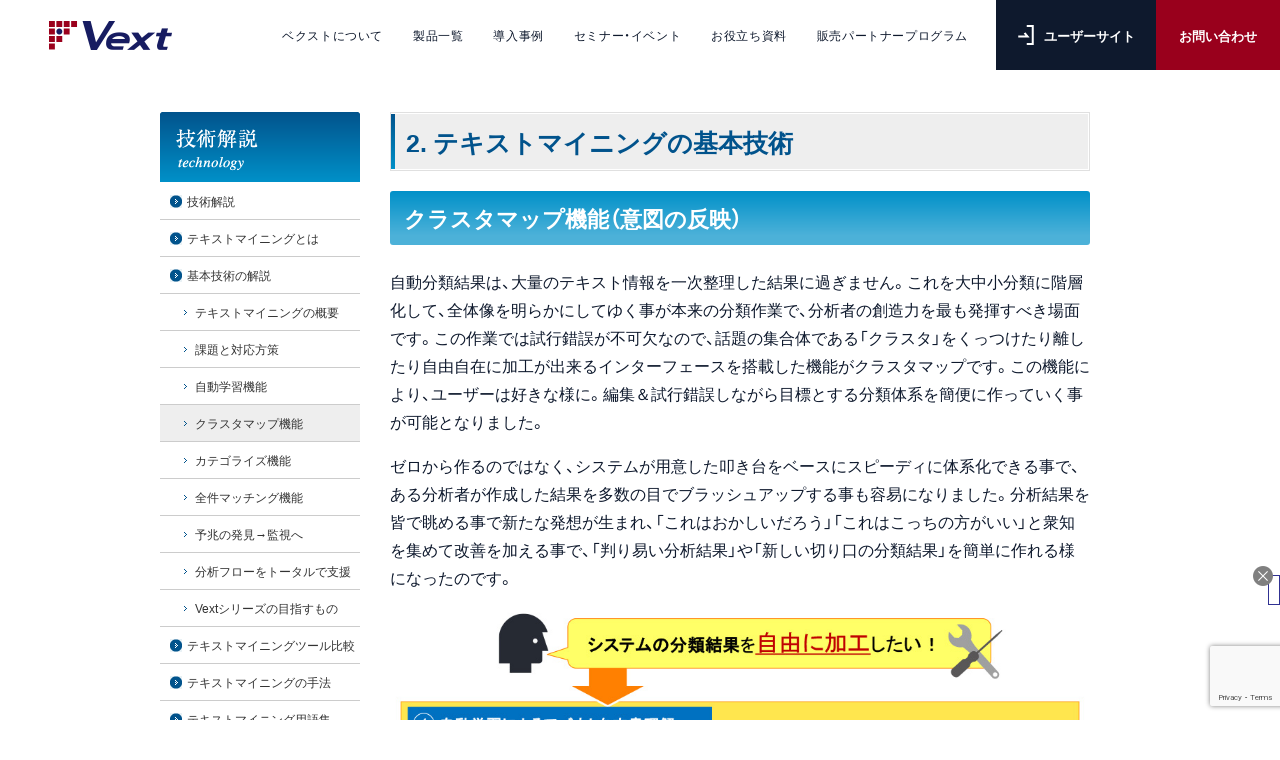

--- FILE ---
content_type: text/html; charset=UTF-8
request_url: https://www.vext.co.jp/technology/basic/function-clustermap/
body_size: 13116
content:
<!DOCTYPE html>
<html
  lang="ja">

<head>
  <meta charset="UTF-8">
  <title>クラスタマップ機能 | ベクスト株式会社（Vext Inc.）</title>

  <!-- Google Tag Manager -->
<script>(function(w,d,s,l,i){w[l]=w[l]||[];w[l].push({'gtm.start':
      new Date().getTime(),event:'gtm.js'});var f=d.getElementsByTagName(s)[0],
    j=d.createElement(s),dl=l!='dataLayer'?'&l='+l:'';j.async=true;j.src=
    'https://www.googletagmanager.com/gtm.js?id='+i+dl;f.parentNode.insertBefore(j,f);
  })(window,document,'script','dataLayer','GTM-PLTDDQK');</script>
<!-- End Google Tag Manager -->
  <meta
    name="viewport"
    content="width=device-width,initial-scale=1.0,maximum-scale=1.0,user-scalable=0"
  >
  <meta
    http-equiv="X-UA-Compatible"
    content="IE=edge"
  >
  <script src="https://cdn.jsdelivr.net/npm/viewport-extra@1/dist/viewport-extra.min.js"></script>
  <script>new ViewportExtra(375)</script>
  <link
    rel="shortcut icon"
    href="https://www.vext.co.jp/wp-content/themes/vext-corp-2019/assets/images/favicon.ico"
  >
  <link
    rel="apple-touch-icon-precomposed"
    href="https://www.vext.co.jp/wp-content/themes/vext-corp-2019/assets/images/apple-touch-icon-precomposed.png"
  >
  <link
    rel="stylesheet"
    href="https://www.vext.co.jp/wp-content/themes/vext-corp-2019/assets/css/lib.css?v=1.4.8"
  >
  <link
    rel="stylesheet"
    href="https://www.vext.co.jp/wp-content/themes/vext-corp-2019/assets/css/app.css?v=1.4.8"
  >

  <meta name='robots' content='index, follow, max-image-preview:large, max-snippet:-1, max-video-preview:-1' />

	<!-- This site is optimized with the Yoast SEO plugin v26.6 - https://yoast.com/wordpress/plugins/seo/ -->
	<meta name="description" content="べクスト株式会社 （英文名称：Vext Inc.） 公式サイト。テキストマイニングの課題と対応方策や分析手法の比較の解説ページです。" />
	<link rel="canonical" href="https://www.vext.co.jp/technology/basic/function-clustermap/" />
	<meta property="og:locale" content="ja_JP" />
	<meta property="og:type" content="article" />
	<meta property="og:title" content="クラスタマップ機能 | ベクスト株式会社（Vext Inc.）" />
	<meta property="og:description" content="べクスト株式会社 （英文名称：Vext Inc.） 公式サイト。テキストマイニングの課題と対応方策や分析手法の比較の解説ページです。" />
	<meta property="og:url" content="https://www.vext.co.jp/technology/basic/function-clustermap/" />
	<meta property="og:site_name" content="ベクスト株式会社（Vext Inc.）" />
	<meta property="article:modified_time" content="2019-05-09T05:52:52+00:00" />
	<meta property="og:image" content="https://www.vext.co.jp/wp-content/uploads/2019/06/vext_ogp.png" />
	<meta property="og:image:width" content="1200" />
	<meta property="og:image:height" content="630" />
	<meta property="og:image:type" content="image/png" />
	<meta name="twitter:card" content="summary_large_image" />
	<script type="application/ld+json" class="yoast-schema-graph">{"@context":"https://schema.org","@graph":[{"@type":"WebPage","@id":"https://www.vext.co.jp/technology/basic/function-clustermap/","url":"https://www.vext.co.jp/technology/basic/function-clustermap/","name":"クラスタマップ機能 | ベクスト株式会社（Vext Inc.）","isPartOf":{"@id":"https://www.vext.co.jp/#website"},"datePublished":"2019-05-08T11:54:56+00:00","dateModified":"2019-05-09T05:52:52+00:00","description":"べクスト株式会社 （英文名称：Vext Inc.） 公式サイト。テキストマイニングの課題と対応方策や分析手法の比較の解説ページです。","breadcrumb":{"@id":"https://www.vext.co.jp/technology/basic/function-clustermap/#breadcrumb"},"inLanguage":"ja","potentialAction":[{"@type":"ReadAction","target":["https://www.vext.co.jp/technology/basic/function-clustermap/"]}]},{"@type":"BreadcrumbList","@id":"https://www.vext.co.jp/technology/basic/function-clustermap/#breadcrumb","itemListElement":[{"@type":"ListItem","position":1,"name":"ホーム","item":"https://www.vext.co.jp/"},{"@type":"ListItem","position":2,"name":"技術解説","item":"https://www.vext.co.jp/technology/"},{"@type":"ListItem","position":3,"name":"テキストマイニング基本技術の解説","item":"https://www.vext.co.jp/technology/basic/"},{"@type":"ListItem","position":4,"name":"クラスタマップ機能"}]},{"@type":"WebSite","@id":"https://www.vext.co.jp/#website","url":"https://www.vext.co.jp/","name":"ベクスト株式会社（Vext Inc.）","description":"ベクストは、700社以上の導入実績をもつテキストマイニング ツール「VextMiner」を中核とし、「営業活動の生産性向上」や「コールセンターの業務効率化」をサポートします。","potentialAction":[{"@type":"SearchAction","target":{"@type":"EntryPoint","urlTemplate":"https://www.vext.co.jp/?s={search_term_string}"},"query-input":{"@type":"PropertyValueSpecification","valueRequired":true,"valueName":"search_term_string"}}],"inLanguage":"ja"}]}</script>
	<!-- / Yoast SEO plugin. -->


<link rel="alternate" title="oEmbed (JSON)" type="application/json+oembed" href="https://www.vext.co.jp/wp-json/oembed/1.0/embed?url=https%3A%2F%2Fwww.vext.co.jp%2Ftechnology%2Fbasic%2Ffunction-clustermap%2F" />
<link rel="alternate" title="oEmbed (XML)" type="text/xml+oembed" href="https://www.vext.co.jp/wp-json/oembed/1.0/embed?url=https%3A%2F%2Fwww.vext.co.jp%2Ftechnology%2Fbasic%2Ffunction-clustermap%2F&#038;format=xml" />
<style id='wp-img-auto-sizes-contain-inline-css' type='text/css'>
img:is([sizes=auto i],[sizes^="auto," i]){contain-intrinsic-size:3000px 1500px}
/*# sourceURL=wp-img-auto-sizes-contain-inline-css */
</style>
<style id='wp-emoji-styles-inline-css' type='text/css'>

	img.wp-smiley, img.emoji {
		display: inline !important;
		border: none !important;
		box-shadow: none !important;
		height: 1em !important;
		width: 1em !important;
		margin: 0 0.07em !important;
		vertical-align: -0.1em !important;
		background: none !important;
		padding: 0 !important;
	}
/*# sourceURL=wp-emoji-styles-inline-css */
</style>
<style id='wp-block-library-inline-css' type='text/css'>
:root{--wp-block-synced-color:#7a00df;--wp-block-synced-color--rgb:122,0,223;--wp-bound-block-color:var(--wp-block-synced-color);--wp-editor-canvas-background:#ddd;--wp-admin-theme-color:#007cba;--wp-admin-theme-color--rgb:0,124,186;--wp-admin-theme-color-darker-10:#006ba1;--wp-admin-theme-color-darker-10--rgb:0,107,160.5;--wp-admin-theme-color-darker-20:#005a87;--wp-admin-theme-color-darker-20--rgb:0,90,135;--wp-admin-border-width-focus:2px}@media (min-resolution:192dpi){:root{--wp-admin-border-width-focus:1.5px}}.wp-element-button{cursor:pointer}:root .has-very-light-gray-background-color{background-color:#eee}:root .has-very-dark-gray-background-color{background-color:#313131}:root .has-very-light-gray-color{color:#eee}:root .has-very-dark-gray-color{color:#313131}:root .has-vivid-green-cyan-to-vivid-cyan-blue-gradient-background{background:linear-gradient(135deg,#00d084,#0693e3)}:root .has-purple-crush-gradient-background{background:linear-gradient(135deg,#34e2e4,#4721fb 50%,#ab1dfe)}:root .has-hazy-dawn-gradient-background{background:linear-gradient(135deg,#faaca8,#dad0ec)}:root .has-subdued-olive-gradient-background{background:linear-gradient(135deg,#fafae1,#67a671)}:root .has-atomic-cream-gradient-background{background:linear-gradient(135deg,#fdd79a,#004a59)}:root .has-nightshade-gradient-background{background:linear-gradient(135deg,#330968,#31cdcf)}:root .has-midnight-gradient-background{background:linear-gradient(135deg,#020381,#2874fc)}:root{--wp--preset--font-size--normal:16px;--wp--preset--font-size--huge:42px}.has-regular-font-size{font-size:1em}.has-larger-font-size{font-size:2.625em}.has-normal-font-size{font-size:var(--wp--preset--font-size--normal)}.has-huge-font-size{font-size:var(--wp--preset--font-size--huge)}.has-text-align-center{text-align:center}.has-text-align-left{text-align:left}.has-text-align-right{text-align:right}.has-fit-text{white-space:nowrap!important}#end-resizable-editor-section{display:none}.aligncenter{clear:both}.items-justified-left{justify-content:flex-start}.items-justified-center{justify-content:center}.items-justified-right{justify-content:flex-end}.items-justified-space-between{justify-content:space-between}.screen-reader-text{border:0;clip-path:inset(50%);height:1px;margin:-1px;overflow:hidden;padding:0;position:absolute;width:1px;word-wrap:normal!important}.screen-reader-text:focus{background-color:#ddd;clip-path:none;color:#444;display:block;font-size:1em;height:auto;left:5px;line-height:normal;padding:15px 23px 14px;text-decoration:none;top:5px;width:auto;z-index:100000}html :where(.has-border-color){border-style:solid}html :where([style*=border-top-color]){border-top-style:solid}html :where([style*=border-right-color]){border-right-style:solid}html :where([style*=border-bottom-color]){border-bottom-style:solid}html :where([style*=border-left-color]){border-left-style:solid}html :where([style*=border-width]){border-style:solid}html :where([style*=border-top-width]){border-top-style:solid}html :where([style*=border-right-width]){border-right-style:solid}html :where([style*=border-bottom-width]){border-bottom-style:solid}html :where([style*=border-left-width]){border-left-style:solid}html :where(img[class*=wp-image-]){height:auto;max-width:100%}:where(figure){margin:0 0 1em}html :where(.is-position-sticky){--wp-admin--admin-bar--position-offset:var(--wp-admin--admin-bar--height,0px)}@media screen and (max-width:600px){html :where(.is-position-sticky){--wp-admin--admin-bar--position-offset:0px}}

/*# sourceURL=wp-block-library-inline-css */
</style><style id='global-styles-inline-css' type='text/css'>
:root{--wp--preset--aspect-ratio--square: 1;--wp--preset--aspect-ratio--4-3: 4/3;--wp--preset--aspect-ratio--3-4: 3/4;--wp--preset--aspect-ratio--3-2: 3/2;--wp--preset--aspect-ratio--2-3: 2/3;--wp--preset--aspect-ratio--16-9: 16/9;--wp--preset--aspect-ratio--9-16: 9/16;--wp--preset--color--black: #000000;--wp--preset--color--cyan-bluish-gray: #abb8c3;--wp--preset--color--white: #ffffff;--wp--preset--color--pale-pink: #f78da7;--wp--preset--color--vivid-red: #cf2e2e;--wp--preset--color--luminous-vivid-orange: #ff6900;--wp--preset--color--luminous-vivid-amber: #fcb900;--wp--preset--color--light-green-cyan: #7bdcb5;--wp--preset--color--vivid-green-cyan: #00d084;--wp--preset--color--pale-cyan-blue: #8ed1fc;--wp--preset--color--vivid-cyan-blue: #0693e3;--wp--preset--color--vivid-purple: #9b51e0;--wp--preset--gradient--vivid-cyan-blue-to-vivid-purple: linear-gradient(135deg,rgb(6,147,227) 0%,rgb(155,81,224) 100%);--wp--preset--gradient--light-green-cyan-to-vivid-green-cyan: linear-gradient(135deg,rgb(122,220,180) 0%,rgb(0,208,130) 100%);--wp--preset--gradient--luminous-vivid-amber-to-luminous-vivid-orange: linear-gradient(135deg,rgb(252,185,0) 0%,rgb(255,105,0) 100%);--wp--preset--gradient--luminous-vivid-orange-to-vivid-red: linear-gradient(135deg,rgb(255,105,0) 0%,rgb(207,46,46) 100%);--wp--preset--gradient--very-light-gray-to-cyan-bluish-gray: linear-gradient(135deg,rgb(238,238,238) 0%,rgb(169,184,195) 100%);--wp--preset--gradient--cool-to-warm-spectrum: linear-gradient(135deg,rgb(74,234,220) 0%,rgb(151,120,209) 20%,rgb(207,42,186) 40%,rgb(238,44,130) 60%,rgb(251,105,98) 80%,rgb(254,248,76) 100%);--wp--preset--gradient--blush-light-purple: linear-gradient(135deg,rgb(255,206,236) 0%,rgb(152,150,240) 100%);--wp--preset--gradient--blush-bordeaux: linear-gradient(135deg,rgb(254,205,165) 0%,rgb(254,45,45) 50%,rgb(107,0,62) 100%);--wp--preset--gradient--luminous-dusk: linear-gradient(135deg,rgb(255,203,112) 0%,rgb(199,81,192) 50%,rgb(65,88,208) 100%);--wp--preset--gradient--pale-ocean: linear-gradient(135deg,rgb(255,245,203) 0%,rgb(182,227,212) 50%,rgb(51,167,181) 100%);--wp--preset--gradient--electric-grass: linear-gradient(135deg,rgb(202,248,128) 0%,rgb(113,206,126) 100%);--wp--preset--gradient--midnight: linear-gradient(135deg,rgb(2,3,129) 0%,rgb(40,116,252) 100%);--wp--preset--font-size--small: 13px;--wp--preset--font-size--medium: 20px;--wp--preset--font-size--large: 36px;--wp--preset--font-size--x-large: 42px;--wp--preset--spacing--20: 0.44rem;--wp--preset--spacing--30: 0.67rem;--wp--preset--spacing--40: 1rem;--wp--preset--spacing--50: 1.5rem;--wp--preset--spacing--60: 2.25rem;--wp--preset--spacing--70: 3.38rem;--wp--preset--spacing--80: 5.06rem;--wp--preset--shadow--natural: 6px 6px 9px rgba(0, 0, 0, 0.2);--wp--preset--shadow--deep: 12px 12px 50px rgba(0, 0, 0, 0.4);--wp--preset--shadow--sharp: 6px 6px 0px rgba(0, 0, 0, 0.2);--wp--preset--shadow--outlined: 6px 6px 0px -3px rgb(255, 255, 255), 6px 6px rgb(0, 0, 0);--wp--preset--shadow--crisp: 6px 6px 0px rgb(0, 0, 0);}:where(.is-layout-flex){gap: 0.5em;}:where(.is-layout-grid){gap: 0.5em;}body .is-layout-flex{display: flex;}.is-layout-flex{flex-wrap: wrap;align-items: center;}.is-layout-flex > :is(*, div){margin: 0;}body .is-layout-grid{display: grid;}.is-layout-grid > :is(*, div){margin: 0;}:where(.wp-block-columns.is-layout-flex){gap: 2em;}:where(.wp-block-columns.is-layout-grid){gap: 2em;}:where(.wp-block-post-template.is-layout-flex){gap: 1.25em;}:where(.wp-block-post-template.is-layout-grid){gap: 1.25em;}.has-black-color{color: var(--wp--preset--color--black) !important;}.has-cyan-bluish-gray-color{color: var(--wp--preset--color--cyan-bluish-gray) !important;}.has-white-color{color: var(--wp--preset--color--white) !important;}.has-pale-pink-color{color: var(--wp--preset--color--pale-pink) !important;}.has-vivid-red-color{color: var(--wp--preset--color--vivid-red) !important;}.has-luminous-vivid-orange-color{color: var(--wp--preset--color--luminous-vivid-orange) !important;}.has-luminous-vivid-amber-color{color: var(--wp--preset--color--luminous-vivid-amber) !important;}.has-light-green-cyan-color{color: var(--wp--preset--color--light-green-cyan) !important;}.has-vivid-green-cyan-color{color: var(--wp--preset--color--vivid-green-cyan) !important;}.has-pale-cyan-blue-color{color: var(--wp--preset--color--pale-cyan-blue) !important;}.has-vivid-cyan-blue-color{color: var(--wp--preset--color--vivid-cyan-blue) !important;}.has-vivid-purple-color{color: var(--wp--preset--color--vivid-purple) !important;}.has-black-background-color{background-color: var(--wp--preset--color--black) !important;}.has-cyan-bluish-gray-background-color{background-color: var(--wp--preset--color--cyan-bluish-gray) !important;}.has-white-background-color{background-color: var(--wp--preset--color--white) !important;}.has-pale-pink-background-color{background-color: var(--wp--preset--color--pale-pink) !important;}.has-vivid-red-background-color{background-color: var(--wp--preset--color--vivid-red) !important;}.has-luminous-vivid-orange-background-color{background-color: var(--wp--preset--color--luminous-vivid-orange) !important;}.has-luminous-vivid-amber-background-color{background-color: var(--wp--preset--color--luminous-vivid-amber) !important;}.has-light-green-cyan-background-color{background-color: var(--wp--preset--color--light-green-cyan) !important;}.has-vivid-green-cyan-background-color{background-color: var(--wp--preset--color--vivid-green-cyan) !important;}.has-pale-cyan-blue-background-color{background-color: var(--wp--preset--color--pale-cyan-blue) !important;}.has-vivid-cyan-blue-background-color{background-color: var(--wp--preset--color--vivid-cyan-blue) !important;}.has-vivid-purple-background-color{background-color: var(--wp--preset--color--vivid-purple) !important;}.has-black-border-color{border-color: var(--wp--preset--color--black) !important;}.has-cyan-bluish-gray-border-color{border-color: var(--wp--preset--color--cyan-bluish-gray) !important;}.has-white-border-color{border-color: var(--wp--preset--color--white) !important;}.has-pale-pink-border-color{border-color: var(--wp--preset--color--pale-pink) !important;}.has-vivid-red-border-color{border-color: var(--wp--preset--color--vivid-red) !important;}.has-luminous-vivid-orange-border-color{border-color: var(--wp--preset--color--luminous-vivid-orange) !important;}.has-luminous-vivid-amber-border-color{border-color: var(--wp--preset--color--luminous-vivid-amber) !important;}.has-light-green-cyan-border-color{border-color: var(--wp--preset--color--light-green-cyan) !important;}.has-vivid-green-cyan-border-color{border-color: var(--wp--preset--color--vivid-green-cyan) !important;}.has-pale-cyan-blue-border-color{border-color: var(--wp--preset--color--pale-cyan-blue) !important;}.has-vivid-cyan-blue-border-color{border-color: var(--wp--preset--color--vivid-cyan-blue) !important;}.has-vivid-purple-border-color{border-color: var(--wp--preset--color--vivid-purple) !important;}.has-vivid-cyan-blue-to-vivid-purple-gradient-background{background: var(--wp--preset--gradient--vivid-cyan-blue-to-vivid-purple) !important;}.has-light-green-cyan-to-vivid-green-cyan-gradient-background{background: var(--wp--preset--gradient--light-green-cyan-to-vivid-green-cyan) !important;}.has-luminous-vivid-amber-to-luminous-vivid-orange-gradient-background{background: var(--wp--preset--gradient--luminous-vivid-amber-to-luminous-vivid-orange) !important;}.has-luminous-vivid-orange-to-vivid-red-gradient-background{background: var(--wp--preset--gradient--luminous-vivid-orange-to-vivid-red) !important;}.has-very-light-gray-to-cyan-bluish-gray-gradient-background{background: var(--wp--preset--gradient--very-light-gray-to-cyan-bluish-gray) !important;}.has-cool-to-warm-spectrum-gradient-background{background: var(--wp--preset--gradient--cool-to-warm-spectrum) !important;}.has-blush-light-purple-gradient-background{background: var(--wp--preset--gradient--blush-light-purple) !important;}.has-blush-bordeaux-gradient-background{background: var(--wp--preset--gradient--blush-bordeaux) !important;}.has-luminous-dusk-gradient-background{background: var(--wp--preset--gradient--luminous-dusk) !important;}.has-pale-ocean-gradient-background{background: var(--wp--preset--gradient--pale-ocean) !important;}.has-electric-grass-gradient-background{background: var(--wp--preset--gradient--electric-grass) !important;}.has-midnight-gradient-background{background: var(--wp--preset--gradient--midnight) !important;}.has-small-font-size{font-size: var(--wp--preset--font-size--small) !important;}.has-medium-font-size{font-size: var(--wp--preset--font-size--medium) !important;}.has-large-font-size{font-size: var(--wp--preset--font-size--large) !important;}.has-x-large-font-size{font-size: var(--wp--preset--font-size--x-large) !important;}
/*# sourceURL=global-styles-inline-css */
</style>

<style id='classic-theme-styles-inline-css' type='text/css'>
/*! This file is auto-generated */
.wp-block-button__link{color:#fff;background-color:#32373c;border-radius:9999px;box-shadow:none;text-decoration:none;padding:calc(.667em + 2px) calc(1.333em + 2px);font-size:1.125em}.wp-block-file__button{background:#32373c;color:#fff;text-decoration:none}
/*# sourceURL=/wp-includes/css/classic-themes.min.css */
</style>
<link rel='stylesheet' id='contact-form-7-css' href='https://www.vext.co.jp/wp-content/plugins/contact-form-7/includes/css/styles.css?ver=6.1.4' type='text/css' media='all' />
<link rel='stylesheet' id='old-theme-style-common-css' href='https://www.vext.co.jp/wp-content/themes/vext-corp-2019//old-theme/vext-theme/css/style-common.css?ver=1.4.8' type='text/css' media='all' />
<link rel='stylesheet' id='old-theme-style-contents-css' href='https://www.vext.co.jp/wp-content/themes/vext-corp-2019//old-theme/vext-theme/css/style-contents.css?ver=1.4.8' type='text/css' media='all' />
<link rel='stylesheet' id='old-theme-style-sp-css' href='https://www.vext.co.jp/wp-content/themes/vext-corp-2019//old-theme/vext-theme/css/style-sp.css?ver=1.4.8' type='text/css' media='all' />
<link rel="https://api.w.org/" href="https://www.vext.co.jp/wp-json/" /><link rel="alternate" title="JSON" type="application/json" href="https://www.vext.co.jp/wp-json/wp/v2/pages/95" /><link rel="EditURI" type="application/rsd+xml" title="RSD" href="https://www.vext.co.jp/xmlrpc.php?rsd" />
<link rel='shortlink' href='https://www.vext.co.jp/?p=95' />
  <link rel='stylesheet' id='wp-block-library-css'  href='https://www.vext.co.jp/wp-includes/css/dist/block-library/style.min.css' type='text/css' media='all' />
</head>

<body
  class="wp-singular page-template page-template-page-old-template page-template-page-old-template-php page page-id-95 page-child parent-pageid-85 wp-theme-vext-corp-2019">
  <!-- Google Tag Manager (noscript) -->
<noscript><iframe src="https://www.googletagmanager.com/ns.html?id=GTM-PLTDDQK"
                  height="0" width="0" style="display:none;visibility:hidden"></iframe></noscript>
<!-- End Google Tag Manager (noscript) -->
  <header
    id="js-header"
    class="header js-header"
  >
    <div class="header__inner js-header-inner">
      <a
        class="header__logo"
        href="https://www.vext.co.jp/"
      >
                  <img
            src="https://www.vext.co.jp/wp-content/themes/vext-corp-2019/assets/images/header-logo.png"
            alt="Vext"
            class="header__logo__image"
          >
                </a>
      <nav class="header__menu js-header-menu">
        <ul class="header__nav">
          <li class="header__nav__item">
            <a
              href="https://www.vext.co.jp/about/"
              class="header__nav__item__inner js-menu__item"
              data-id="page-about"
            >
              <span class="header__nav__item__en">About</span>
              <span class="header__nav__item__ja">ベクストについて</span>
            </a>
          </li>
          <li class="header__nav__item">
            <span
              class="header__nav__item__inner js-menu__item"
              data-id="page-products"
            >
              <span class="header__nav__item__en">Products</span>
              <span class="header__nav__item__ja">製品一覧</span>
            </span>
                        <ul class="header__nav__item__children">
                                                                  <li class="header__nav__item__children__column">
                    <ul class="header__nav__item__children__column__list">
                      <li class="header__nav__item__children__item header__nav__item__children__item--large ">
                        <a
                          href="https://www.vext.co.jp/vextminer/"
                          class="header__nav__item__children__item__inner js-menu__item"
                          data-id="vextminer"
                        >VextMiner</a>
                      </li>
                                                                                                                        <li class="header__nav__item__children__item">
                            <a
                              href="https://www.vext.co.jp/vextminer/vextinsight/"
                              class="header__nav__item__children__item__inner header__nav__item__children__item__inner--small js-menu__item"
                              data-id="vextinsight"
                            >VextInsight</a>
                          </li>
                                                                            <li class="header__nav__item__children__item">
                            <a
                              href="https://www.vext.co.jp/vextminer/knowledge/"
                              class="header__nav__item__children__item__inner header__nav__item__children__item__inner--small js-menu__item"
                              data-id="knowledge"
                            >知識生成オプション</a>
                          </li>
                                                                            <li class="header__nav__item__children__item">
                            <a
                              href="https://www.vext.co.jp/vextminer/chat/"
                              class="header__nav__item__children__item__inner header__nav__item__children__item__inner--small js-menu__item"
                              data-id="chat"
                            >チャット分析オプション</a>
                          </li>
                                                                            <li class="header__nav__item__children__item">
                            <a
                              href="https://www.vext.co.jp/vextminer/vextportal/"
                              class="header__nav__item__children__item__inner header__nav__item__children__item__inner--small js-menu__item"
                              data-id="vextportal"
                            >VextPortal</a>
                          </li>
                                                                            <li class="header__nav__item__children__item">
                            <a
                              href="https://www.vext.co.jp/vextminer/vextcloud/"
                              class="header__nav__item__children__item__inner header__nav__item__children__item__inner--small js-menu__item"
                              data-id="vextcloud"
                            >VextCloud</a>
                          </li>
                                                                            <li class="header__nav__item__children__item">
                            <a
                              href="https://www.vext.co.jp/vextminer/vextcloud-old/"
                              class="header__nav__item__children__item__inner header__nav__item__children__item__inner--small js-menu__item"
                              data-id="vextcloud-old"
                            >VextCloud(旧ページ)</a>
                          </li>
                                                                  </ul>
                  </li>
                                                    <li class="header__nav__item__children__column">
                    <ul class="header__nav__item__children__column__list">
                      <li class="header__nav__item__children__item header__nav__item__children__item--large ">
                        <a
                          href="https://www.vext.co.jp/vext-chishiki-plus/"
                          class="header__nav__item__children__item__inner js-menu__item"
                          data-id="vext-chishiki-plus"
                        >Vext知識+</a>
                      </li>
                                                                </ul>
                  </li>
                                                    <li class="header__nav__item__children__column">
                    <ul class="header__nav__item__children__column__list">
                      <li class="header__nav__item__children__item header__nav__item__children__item--large ">
                        <a
                          href="https://www.vext.co.jp/vextchecker/"
                          class="header__nav__item__children__item__inner js-menu__item"
                          data-id="vextchecker"
                        >VextChecker</a>
                      </li>
                                                                                                                        <li class="header__nav__item__children__item">
                            <a
                              href="https://www.vext.co.jp/vextchecker/lifeinsurance/"
                              class="header__nav__item__children__item__inner header__nav__item__children__item__inner--small js-menu__item"
                              data-id="lifeinsurance"
                            >生保向け苦情分類エディション</a>
                          </li>
                                                                            <li class="header__nav__item__children__item">
                            <a
                              href="https://www.vext.co.jp/vextchecker/medical/"
                              class="header__nav__item__children__item__inner header__nav__item__children__item__inner--small js-menu__item"
                              data-id="medical"
                            >メディカルセールスエディション</a>
                          </li>
                                                                            <li class="header__nav__item__children__item">
                            <a
                              href="https://www.vext.co.jp/vextchecker/faq/"
                              class="header__nav__item__children__item__inner header__nav__item__children__item__inner--small js-menu__item"
                              data-id="faq"
                            >FAQエディション</a>
                          </li>
                                                                  </ul>
                  </li>
                                                    <li class="header__nav__item__children__column">
                    <ul class="header__nav__item__children__column__list">
                      <li class="header__nav__item__children__item header__nav__item__children__item--large ">
                        <a
                          href="https://www.vext.co.jp/vextvoiceminer/"
                          class="header__nav__item__children__item__inner js-menu__item"
                          data-id="vextvoiceminer"
                        >VextVoiceMiner</a>
                      </li>
                                                                </ul>
                  </li>
                                                    <li class="header__nav__item__children__column">
                    <ul class="header__nav__item__children__column__list">
                      <li class="header__nav__item__children__item header__nav__item__children__item--large ">
                        <a
                          href="https://www.vext.co.jp/vextresume/"
                          class="header__nav__item__children__item__inner js-menu__item"
                          data-id="vextresume"
                        >VextResume+</a>
                      </li>
                                                                </ul>
                  </li>
                                                    <li class="header__nav__item__children__column">
                    <ul class="header__nav__item__children__column__list">
                      <li class="header__nav__item__children__item header__nav__item__children__item--large ">
                        <a
                          href="https://www.vext.co.jp/vextrecommend/"
                          class="header__nav__item__children__item__inner js-menu__item"
                          data-id="vextrecommend"
                        >VextRecommend</a>
                      </li>
                                                                </ul>
                  </li>
                                            <!-- <li class="header__nav__item__children__column">
                <ul class="header__nav__item__children__column__list">
                  <li class="header__nav__item__children__item header__nav__item__children__item--large ">
                    <a
                      href="https://www.vext.co.jp/vext-chishiki-plus/"
                      class="header__nav__item__children__item__inner"
                    >Vext知識＋</a>
                  </li>
                </ul>
              </li>
              <li class="header__nav__item__children__column">
                <ul class="header__nav__item__children__column__list">
                  <li class="header__nav__item__children__item header__nav__item__children__item--large ">
                    <p
                      class="header__nav__item__children__item__inner js-menu__item"
                      data-id="page-vextchecker"
                    >VextChecker</p>
                  </li>
                  <li class="header__nav__item__children__item">
                    <a
                      href="https://www.vext.co.jp/vextchecker_lifeinsurance/"
                      class="header__nav__item__children__item__inner header__nav__item__children__item__inner--small js-menu__item"
                      data-id="page-vextchecker_lifeinsurance"
                    >生保向け苦情分類エディション</a>
                  </li>
                  <li class="header__nav__item__children__item">
                    <a
                      href="https://www.vext.co.jp/vextchecker_medical/"
                      class="header__nav__item__children__item__inner header__nav__item__children__item__inner--small js-menu__item"
                      data-id="page-vextchecker_medical"
                    >メディカルセールスエディション</a>
                  </li>
                </ul>
              </li>
              <li class="header__nav__item__children__column">
                <ul class="header__nav__item__children__column__list">
                  <li class="header__nav__item__children__item header__nav__item__children__item--single header__nav__item__children__item--large">
                    <a
                      href="https://www.vext.co.jp/vextvoiceminer/"
                      class="header__nav__item__children__item__inner js-menu__item"
                      data-id="page-vextvoiceminer"
                    >VextVoiceMiner</a>
                  </li>
                  <li class="header__nav__item__children__item header__nav__item__children__item--single">
                    <a
                      href="https://www.vext.co.jp/vextresume/"
                      class="header__nav__item__children__item__inner js-menu__item"
                      data-id="page-vextresume"
                    >VextResume＋</a>
                  </li>
                </ul>
              </li>
              <li class="header__nav__item__children__column">
                <ul class="header__nav__item__children__column__list">
                  <li class="header__nav__item__children__item header__nav__item__children__item--single">
                    <a
                      href="https://www.vext.co.jp/vextrecommend/"
                      class="header__nav__item__children__item__inner js-menu__item"
                      data-id="page-vextrecommend"
                    >VextRecommend</a>
                  </li>
                  <li class="header__nav__item__children__item header__nav__item__children__item--single">
                    <a
                      href="https://www.vext.co.jp/vextportal/"
                      class="header__nav__item__children__item__inner js-menu__item"
                      data-id="page-vextportal"
                    >VextPortal</a>
                  </li>
                </ul>
              </li> -->
            </ul>
          </li>
          <li class="header__nav__item">
            <span
              class="header__nav__item__inner js-menu__item"
              data-id="page-cases"
            >
              <span class="header__nav__item__en">Case Study</span>
              <span class="header__nav__item__ja">導入事例</span>
            </span>
            <ul class="header__nav__item__children">
              <li class="header__nav__item__children__column">
                <ul class="header__nav__item__children__column__list">
                  <li class="header__nav__item__children__item header__nav__item__children__item--large ">
                    <a
                      href="https://www.vext.co.jp/case/"
                      class="header__nav__item__children__item__inner js-menu__item"
                      data-id="archive-case"
                    >Case Study</a>
                  </li>
                </ul>
              </li>
              <li class="header__nav__item__children__column">
                <ul class="header__nav__item__children__column__list">
                  <li class="header__nav__item__children__item header__nav__item__children__item--large ">
                    <a
                      href="https://www.vext.co.jp/vextblog/"
                      class="header__nav__item__children__item__inner js-menu__item"
                      data-id="archive-vextblog"
                    >Vext Blog</a>
                  </li>
                </ul>
              </li>
            </ul>
          </li>
          <li class="header__nav__item">
            <a
              href="https://www.vext.co.jp/seminar/"
              class="header__nav__item__inner js-menu__item"
              data-id="archive-seminar"
            >
              <span class="header__nav__item__en">Seminar / Event</span>
              <span class="header__nav__item__ja">セミナー・イベント</span>
            </a>
          </li>
          <li class="header__nav__item">
            <a
              href="https://www.vext.co.jp/whitepaper/"
              class="header__nav__item__inner js-menu__item"
              data-id="archive-whitepaper"
            >
              <span class="header__nav__item__en">Whitepaper</span>
              <span class="header__nav__item__ja">お役立ち資料</span>
            </a>
          </li>
          <li class="header__nav__item">
            <a
              href="https://www.vext.co.jp/partnership/"
              class="header__nav__item__inner js-menu__item"
              data-id="page-partnership"
            >
              <span class="header__nav__item__en">Partner</span>
              <span class="header__nav__item__ja">販売パートナープログラム</span>
            </a>
          </li>
        </ul>

        <ul class="header__sub-buttons">
          <li class="header__sub-buttons__item">
            <a
              href="https://www.vext.co.jp/technology/"
              class="header__sub-buttons__item__inner js-menu__item"
              data-id="page-technology"
            >技術解説</a>
          </li>
          <li class="header__sub-buttons__item">
            <a
              href="https://www.vext.co.jp/company/"
              class="header__sub-buttons__item__inner js-menu__item"
              data-id="page-company"
            >会社概要</a>
          </li>
          <li class="header__sub-buttons__item">
            <a
              href="https://www.vext.co.jp/faq/"
              class="header__sub-buttons__item__inner js-menu__item"
              data-id="page-faq"
            >よくある質問</a>
          </li>
        </ul>

        <ul class="header__buttons">
          <li class="header__buttons__item header__buttons__item--user">
            <a
              href="https://users.vext.co.jp/login"
              target="_blank"
              class="header__buttons__item__inner"
            ><!-- TODO: リンク　ユーザーサイト -->
              <span class="header__buttons__item__icon header__buttons__item__icon--user">
                <svg class="svg-sprite svg-sprite-door" role="img"><use xlink:href="https://www.vext.co.jp/wp-content/themes/vext-corp-2019/assets/svg/sprite.svg#sprite-door" xmlns:xlink="http://www.w3.org/1999/xlink"></use></svg>              </span>
              ユーザーサイト
            </a>
          </li>
          <li class="header__buttons__item header__buttons__item--contact">
            <a
              href="https://www.vext.co.jp/contact/"
              class="header__buttons__item__inner js-menu__item"
              data-id="page-contact"
            >お問い合わせ</a>
          </li>
        </ul>
      </nav>

      <div
        id="js-header-hamburger"
        class="header__hamburger"
      >
        <div class="header__hamburger__inner">
          <span class="header__hamburger__border header__hamburger__border--top"></span>
          <span class="header__hamburger__border header__hamburger__border--center"></span>
          <span class="header__hamburger__border header__hamburger__border--bottom"></span>
        </div>
      </div>
    </div>
  </header>
  <div class="wrap js-wrap">
    <main
      data-barba="wrapper"
      id="barba-wrapper"
      class="main js-main"
    >
      <div
        data-barba="container"
        data-barba-namespace="page-function-clustermap"
        id="js-page-container"
        class="barba-container"
        data-group="page-function-clustermap"
      >
<div class="old-theme">
  <div class="container_bg">
    <div id="container" class="clearfix">
      <!-- ================ contents_main ============== -->
      <div id="contents_main">
        <div class="inner">
                                                  <div class="style_h1"><span>2. テキストマイニングの基本技術</span></div>

<h1 class="style_h2">クラスタマップ機能（意図の反映）</h1>
<p>自動分類結果は、大量のテキスト情報を一次整理した結果に過ぎません。これを大中小分類に階層化して、全体像を明らかにしてゆく事が本来の分類作業で、分析者の創造力を最も発揮すべき場面です。この作業では試行錯誤が不可欠なので、話題の集合体である「クラスタ」をくっつけたり離したり自由自在に加工が出来るインターフェースを搭載した機能がクラスタマップです。この機能により、ユーザーは好きな様に。編集＆試行錯誤しながら目標とする分類体系を簡便に作っていく事が可能となりました。</p>
<p>ゼロから作るのではなく、システムが用意した叩き台をベースにスピーディに体系化できる事で、ある分析者が作成した結果を多数の目でブラッシュアップする事も容易になりました。分析結果を皆で眺める事で新たな発想が生まれ、「これはおかしいだろう」「これはこっちの方がいい」と衆知を集めて改善を加える事で、「判り易い分析結果」や「新しい切り口の分類結果」を簡単に作れる様になったのです。</p>

<p class="center"><img decoding="async" src="https://www.vext.co.jp/wp-content/themes/vext-corp-2019/old-theme/vext-theme/img/technology/basic/basic_2-2.jpg" alt="" style="width:100%;"></p>

                                    
        </div><!-- / .inner -->
      </div><!-- / #contents_main -->

      
<!-- ================ contents_sub ============== -->
<div id="contents_sub">
<div class="inner">

<h3><img src="https://www.vext.co.jp/wp-content/themes/vext-corp-2019//old-theme/vext-theme/img/common/sub_ttl_technology.gif" alt="技術解説"></h3>
<ul class="nav">
<li><h5><a href="/technology">技術解説</a></h5></li>
<li><h5><a href="/technology/textmining">テキストマイニングとは</a></h5></li>
<li><h5><a href="/technology/basic">基本技術の解説</a></h5>
	<ul>
	<li><h5><a href="/technology/basic/about">テキストマイニングの概要</a></h5></li>
	<li><h5><a href="/technology/basic/about-challenge">課題と対応方策</a></h5></li>
	<li><h5><a href="/technology/basic/function-auto">自動学習機能</a></h5></li>
	<li class="now"><h5><a href="/technology/basic/function-clustermap">クラスタマップ機能</a></h5></li>
	<li><h5><a href="/technology/basic/function-categorize">カテゴライズ機能</a></h5></li>
	<li><h5><a href="/technology/basic/function-matching">全件マッチング機能</a></h5></li>
	<li><h5><a href="/technology/basic/function-sign">予兆の発見→監視へ</a></h5></li>
	<li><h5><a href="/technology/basic/function-analysisflow">分析フローをトータルで支援</a></h5></li>
	<li><h5><a href="/technology/basic/future">Vextシリーズの目指すもの</a></h5></li>
	</ul>
</li>
<li><h5><a href="/technology/compare">テキストマイニングツール比較</a></h5></li>
<li><h5><a href="/technology/column">テキストマイニングの手法</a></h5></li>
<li><h5><a href="/technology/glossary">テキストマイニング用語集</a></h5></li>
<li><h5><a href="/technology/voicemining">音声マイニングとは</a></h5></li>
<li><h5><a href="/technology/analysis">会話分析技術の解説</a></h5></li>
<!-- / .nav --></ul>






<!-- / .inner --></div>
<!-- / #contents_sub --></div>
<!-- ================ /contents_sub ============== -->
    </div><!-- / #container -->
  </div><!-- / .container_bg -->
</div>
</div><!-- /.barba-container -->
</main><!-- / #barba-wrapper.main -->

<aside class="section-contact section-contact--margin">
  <div class="section-contact__title">
    <h1 class="heading-center ">
<div class="heading-center__main">Contact</div>
<div class="heading-center__sub">お問い合わせ</div>
</h1>
  </div>

  <div class="section-contact__content section-contact__content--margin">
    <div class="section-contact__message">
      <p>ベクストは、「大量のアンケートデータを解析したい」「コールセンターの音声データを業務改善に生かしたい」<br class="u-hidden-inline-sp">「営業日報を業務の改善に生かしたい」そんな考えをお持ちの企業様に、ソリューションを提供いたします。<br>ぜひお気軽にお問い合わせください。</p>
    </div>

    <div class="section-contact__button">
      <a
  href="https://www.vext.co.jp/contact/"
  class="button-plate "
>
  <div class="button-plate__inner">
    <p class="button-plate__text">
              <span class="button-plate__text__icon"><svg class="svg-sprite svg-sprite-mail" role="img"><use xlink:href="https://www.vext.co.jp/wp-content/themes/vext-corp-2019/assets/svg/sprite.svg#sprite-mail" xmlns:xlink="http://www.w3.org/1999/xlink"></use></svg></span>
            お問い合わせはこちらから    </p>
    <span class="button-plate__arrow"><svg class="svg-sprite svg-sprite-arrow" role="img"><use xlink:href="https://www.vext.co.jp/wp-content/themes/vext-corp-2019/assets/svg/sprite.svg#sprite-arrow" xmlns:xlink="http://www.w3.org/1999/xlink"></use></svg></span>
  </div>
</a>
    </div>

    <div class="section-contact__bottom">
      <p class="section-contact__bottom__tel">03-4590-6755</p>
      <p class="section-contact__bottom__detail">受付時間：9:00〜17:00<br>(土日祝、年末年始除く)</p>
    </div>
  </div>
</aside>

<div class="following-link-wrapper following-link-wrapper--bottom_right is-hidden" id="js-following-link">
  <div class="following-link__close-button-wrapper">
    <button type=”button” id="js-following-link-close-button" class="following-link__close-button">
      <img src="https://www.vext.co.jp/wp-content/themes/vext-corp-2019/assets/images/icon_banner_close.png" alt="">
    </button>
  </div>

      <a href="https://one-stream.io/join/user/9cc8a2dc-dc9a-4dec-a362-404a3b8474d6" class="following-link u-hidden-sp" target="_blank">
            <div class="following-link__image">
        <img src="https://www.vext.co.jp/wp-content/uploads/2025/09/vextlibrary_webbaner_150.png" alt="">
      </div>
    </a>
  
      <a href="https://one-stream.io/join/user/9cc8a2dc-dc9a-4dec-a362-404a3b8474d6" class="following-link u-hidden-pc" target="_blank">
            <div class="following-link__image">
        <img src="https://www.vext.co.jp/wp-content/uploads/2025/09/vextlibrary_webbaner_150.png" alt="">
      </div>
    </a>
  </div><footer class="footer">
  <div class="footer__plate">
    <div class="footer__plate__item footer__plate__item--pc footer__plate__item--1">
      <div class="footer-nav">
        <h2>
          <a href="https://www.vext.co.jp/about/">ベクストについて</a>
        </h2>
        <ul>
          <li>
            <a href="https://www.vext.co.jp/about/compare/">テキストマイニングツールの他社比較</a>
          </li>
        </ul>

        <h2>
          <span>製品一覧</span>
        </h2>
                <ul>
                                                  <li>
                <a
                  href="https://www.vext.co.jp/vextminer/"
                  data-id="vextminer"
                >VextMiner</a>
                <ul>
                                                                                                    <li>
                        <a
                          href="https://www.vext.co.jp/vextminer/vextinsight/"
                          data-id="vextinsight"
                        >VextInsight</a>
                      </li>
                                                                <li>
                        <a
                          href="https://www.vext.co.jp/vextminer/knowledge/"
                          data-id="knowledge"
                        >知識生成オプション</a>
                      </li>
                                                                <li>
                        <a
                          href="https://www.vext.co.jp/vextminer/chat/"
                          data-id="chat"
                        >チャット分析オプション</a>
                      </li>
                                                                <li>
                        <a
                          href="https://www.vext.co.jp/vextminer/vextportal/"
                          data-id="vextportal"
                        >VextPortal</a>
                      </li>
                                                                <li>
                        <a
                          href="https://www.vext.co.jp/vextminer/vextcloud/"
                          data-id="vextcloud"
                        >VextCloud</a>
                      </li>
                                                                <li>
                        <a
                          href="https://www.vext.co.jp/vextminer/vextcloud-old/"
                          data-id="vextcloud-old"
                        >VextCloud(旧ページ)</a>
                      </li>
                                                      </ul>
              </li>
                                        <li>
                <a
                  href="https://www.vext.co.jp/vext-chishiki-plus/"
                  data-id="vext-chishiki-plus"
                >Vext知識+</a>
                <ul>
                                                    </ul>
              </li>
                                        <li>
                <a
                  href="https://www.vext.co.jp/vextchecker/"
                  data-id="vextchecker"
                >VextChecker</a>
                <ul>
                                                                                                    <li>
                        <a
                          href="https://www.vext.co.jp/vextchecker/lifeinsurance/"
                          data-id="lifeinsurance"
                        >生保向け苦情分類エディション</a>
                      </li>
                                                                <li>
                        <a
                          href="https://www.vext.co.jp/vextchecker/medical/"
                          data-id="medical"
                        >メディカルセールスエディション</a>
                      </li>
                                                                <li>
                        <a
                          href="https://www.vext.co.jp/vextchecker/faq/"
                          data-id="faq"
                        >FAQエディション</a>
                      </li>
                                                      </ul>
              </li>
                                        <li>
                <a
                  href="https://www.vext.co.jp/vextvoiceminer/"
                  data-id="vextvoiceminer"
                >VextVoiceMiner</a>
                <ul>
                                                    </ul>
              </li>
                                        <li>
                <a
                  href="https://www.vext.co.jp/vextresume/"
                  data-id="vextresume"
                >VextResume+</a>
                <ul>
                                                    </ul>
              </li>
                                        <li>
                <a
                  href="https://www.vext.co.jp/vextrecommend/"
                  data-id="vextrecommend"
                >VextRecommend</a>
                <ul>
                                                    </ul>
              </li>
                                <li>
            <a
              href="/download/"
              data-id="download"
            >カタログダウンロード</a>
          </li>
          <li>
            <a
              href="/consulting/"
              data-id="consulting"
            >研修コース・分析コンサルティング</a>
          </li>
        </ul>
      </div>
    </div>
    <div class="footer__plate__item footer__plate__item--pc footer__plate__item--2">
      <div class="footer-nav">
        <h2><span>導入事例</span></h2>
        <ul>
          <li>
            <a href="https://www.vext.co.jp/case/">Case Study</a>
          </li>
          <li>
            <a href="https://www.vext.co.jp/vextblog/">Vext Blog</a>
          </li>
        </ul>
        <h2><span>セミナー・イベント</span></h2>
        <ul>
          <li>
            <a href="https://www.vext.co.jp/seminar/">セミナー・イベント一覧</a>
          </li>
        </ul>
        <h2><a href="https://www.vext.co.jp/whitepaper/">お役立ち資料</a></h2>
        <h2><a href="https://www.vext.co.jp/partnership/">販売パートナープログラム</a></h2>
        <h2><a href="https://www.vext.co.jp/faq/">よくある質問</a></h2>
        <h2><a href="https://www.vext.co.jp/contact/">お問い合わせ</a></h2>
      </div>
    </div>
    <div class="footer__plate__item footer__plate__item--pc footer__plate__item--3">
      <div class="footer-nav">
        <h2><a href="https://www.vext.co.jp/technology/">技術解説</a></h2>
        <ul>
          <li>
            <a href="https://www.vext.co.jp/technology/textmining/">テキストマイニングとは</a>
          </li>
          <li>
            <a href="https://www.vext.co.jp/technology/basic/">基本技術の解説</a>
          </li>
          <li>
            <a href="https://www.vext.co.jp/technology/column/">テキストマイニングの手法</a>
          </li>
          <li>
            <a href="https://www.vext.co.jp/technology/glossary/">用語集</a>
          </li>
          <li>
            <a href="https://www.vext.co.jp/technology/voicemining/">音声マイニングとは</a>
          </li>
          <li>
            <a href="https://www.vext.co.jp/technology/analysis/">会話分析技術の解説</a>
          </li>
        </ul>
        <h2><span>インフォメーション</span></h2>
        <ul>
          <li>
            <a href="https://www.vext.co.jp/information/">インフォメーション一覧</a>
          </li>
        </ul>
      </div>
    </div>
    <div class="footer__plate__item footer__plate__item--pc footer__plate__item--4">
      <div class="footer-nav">
        <h2><a href="https://www.vext.co.jp/company/">会社案内</a></h2>
        <ul>
          <li>
            <a href="https://www.vext.co.jp/history/">沿革</a>
          </li>
          <li>
            <a href="https://www.vext.co.jp/security/">情報セキュリティ方針</a>
          </li>
          <li>
            <a href="https://www.vext.co.jp/privacy/">個人情報の取り扱いについて</a>
          </li>
        </ul>
      </div>

      <div class="footer-company footer-company--margin">
        <a
          href="https://www.vext.co.jp/"
          class="footer-company__logo"
        >
          <img
            src="https://www.vext.co.jp/wp-content/themes/vext-corp-2019/assets/images/footer-logo.png"
            alt="Vext"
            class="footer-company__logo__image"
          >
        </a>
        <div class="footer-company__detail">
          <p> 東京都目黒区下目黒1-8-1<br>
            アルコタワー7F<br>
            <a
              href="https://goo.gl/maps/Je6pZQPKwjio2Ni97"
              target="_blank"
            >Google Map</a><br>
            TEL 03-4590-6755
          </p>
        </div>
      </div>

    </div>


    <div class="footer__plate__item footer__plate__item--sp footer__plate__item--top-1">
      <div class="footer-nav">
        <h2><a href="https://www.vext.co.jp/about/">ベクストについて</a></h2>
        <h2>
          <span>製品一覧</span>
        </h2>
                <ul>
                                                  <li>
                <a
                  href="https://www.vext.co.jp/vextminer/"
                  data-id="vextminer"
                >VextMiner</a>
                <ul>
                                                                                                    <li>
                        <a
                          href="https://www.vext.co.jp/vextminer/vextinsight/"
                          data-id="vextinsight"
                        >VextInsight</a>
                      </li>
                                                                <li>
                        <a
                          href="https://www.vext.co.jp/vextminer/knowledge/"
                          data-id="knowledge"
                        >知識生成オプション</a>
                      </li>
                                                                <li>
                        <a
                          href="https://www.vext.co.jp/vextminer/chat/"
                          data-id="chat"
                        >チャット分析オプション</a>
                      </li>
                                                                <li>
                        <a
                          href="https://www.vext.co.jp/vextminer/vextportal/"
                          data-id="vextportal"
                        >VextPortal</a>
                      </li>
                                                                <li>
                        <a
                          href="https://www.vext.co.jp/vextminer/vextcloud/"
                          data-id="vextcloud"
                        >VextCloud</a>
                      </li>
                                                                <li>
                        <a
                          href="https://www.vext.co.jp/vextminer/vextcloud-old/"
                          data-id="vextcloud-old"
                        >VextCloud(旧ページ)</a>
                      </li>
                                                      </ul>
              </li>
                                        <li>
                <a
                  href="https://www.vext.co.jp/vext-chishiki-plus/"
                  data-id="vext-chishiki-plus"
                >Vext知識+</a>
                <ul>
                                                    </ul>
              </li>
                                        <li>
                <a
                  href="https://www.vext.co.jp/vextchecker/"
                  data-id="vextchecker"
                >VextChecker</a>
                <ul>
                                                                                                    <li>
                        <a
                          href="https://www.vext.co.jp/vextchecker/lifeinsurance/"
                          data-id="lifeinsurance"
                        >生保向け苦情分類エディション</a>
                      </li>
                                                                <li>
                        <a
                          href="https://www.vext.co.jp/vextchecker/medical/"
                          data-id="medical"
                        >メディカルセールスエディション</a>
                      </li>
                                                                <li>
                        <a
                          href="https://www.vext.co.jp/vextchecker/faq/"
                          data-id="faq"
                        >FAQエディション</a>
                      </li>
                                                      </ul>
              </li>
                                        <li>
                <a
                  href="https://www.vext.co.jp/vextvoiceminer/"
                  data-id="vextvoiceminer"
                >VextVoiceMiner</a>
                <ul>
                                                    </ul>
              </li>
                                        <li>
                <a
                  href="https://www.vext.co.jp/vextresume/"
                  data-id="vextresume"
                >VextResume+</a>
                <ul>
                                                    </ul>
              </li>
                                        <li>
                <a
                  href="https://www.vext.co.jp/vextrecommend/"
                  data-id="vextrecommend"
                >VextRecommend</a>
                <ul>
                                                    </ul>
              </li>
                                <li>
            <a
              href="/download/"
              data-id="download"
            >カタログダウンロード</a>
          </li>
          <li>
            <a
              href="/consulting/"
              data-id="consulting"
            >研修コース・分析コンサルティング</a>
          </li>
        </ul>
        <h2><a href="https://www.vext.co.jp/case/">導入事例</a></h2>
        <h2><a href="https://www.vext.co.jp/seminar/">セミナー・イベント</a></h2>
        <h2><a href="https://www.vext.co.jp/whitepaper/">お役立ち資料</a></h2>
        <h2><a href="https://www.vext.co.jp/partnership/">販売パートナープログラム</a></h2>
      </div>
    </div>

    <div class="footer__plate__item footer__plate__item--sp footer__plate__item--top-2">
      <div class="footer-nav">
        <h2><a href="https://www.vext.co.jp/technology/">技術解説</a></h2>
        <h2><a href="https://www.vext.co.jp/faq/">よくある質問</a></h2>
        <h2><a href="https://www.vext.co.jp/information/">インフォメーション</a></h2>
        <h2><a href="https://www.vext.co.jp/contact/">お問い合わせ</a></h2>
      </div>
    </div>

    <div class="footer__plate__item footer__plate__item--sp footer__plate__item--bottom-1">
      <div class="footer-nav">
        <h2><a href="https://www.vext.co.jp/company/">会社案内</a></h2>
        <ul>
          <li><a href="https://www.vext.co.jp/history/">沿革</a></li>
        </ul>
      </div>
      <div class="footer-nav">
        <ul>
          <li><a href="https://www.vext.co.jp/security/">情報セキュリティ方針</a></li>
          <li><a href="https://www.vext.co.jp/privacy/">個人情報の取り扱いについて</a></li>
        </ul>
      </div>
    </div>

    <div class="footer__plate__item footer__plate__item--sp footer__plate__item--bottom-2">
      <div class="footer-company footer-company--margin">
        <a
          href="https://www.vext.co.jp/"
          class="footer-company__logo"
        >
          <img
            src="https://www.vext.co.jp/wp-content/themes/vext-corp-2019/assets/images/footer-logo.png"
            alt="Vext"
            class="footer-company__logo__image"
          >
        </a>
        <div class="footer-company__detail">
          <p> 東京都目黒区下目黒1-8-1<br>
            アルコタワー7F<br>
            <a
              href="https://goo.gl/maps/Je6pZQPKwjio2Ni97"
              target="_blank"
            >Google Map</a><br>
            TEL 03-4590-6755
          </p>
        </div>
      </div>
    </div>

  </div>


  <div class="footer__copy"><small>Copyright &copy; 2019 Vext Inc. All Rights Reserved.</small></div>
</footer>

</div><!-- /.wrap -->
<div
  id="js-switch-mask"
  class="switch-mask"
>
  <div class="switch-mask__inner"></div>
</div>
<script type="speculationrules">
{"prefetch":[{"source":"document","where":{"and":[{"href_matches":"/*"},{"not":{"href_matches":["/wp-*.php","/wp-admin/*","/wp-content/uploads/*","/wp-content/*","/wp-content/plugins/*","/wp-content/themes/vext-corp-2019/*","/*\\?(.+)"]}},{"not":{"selector_matches":"a[rel~=\"nofollow\"]"}},{"not":{"selector_matches":".no-prefetch, .no-prefetch a"}}]},"eagerness":"conservative"}]}
</script>
<script type="text/javascript" src="https://www.vext.co.jp/wp-includes/js/dist/hooks.min.js?ver=dd5603f07f9220ed27f1" id="wp-hooks-js"></script>
<script type="text/javascript" src="https://www.vext.co.jp/wp-includes/js/dist/i18n.min.js?ver=c26c3dc7bed366793375" id="wp-i18n-js"></script>
<script type="text/javascript" id="wp-i18n-js-after">
/* <![CDATA[ */
wp.i18n.setLocaleData( { 'text direction\u0004ltr': [ 'ltr' ] } );
//# sourceURL=wp-i18n-js-after
/* ]]> */
</script>
<script type="text/javascript" src="https://www.vext.co.jp/wp-content/plugins/contact-form-7/includes/swv/js/index.js?ver=6.1.4" id="swv-js"></script>
<script type="text/javascript" id="contact-form-7-js-translations">
/* <![CDATA[ */
( function( domain, translations ) {
	var localeData = translations.locale_data[ domain ] || translations.locale_data.messages;
	localeData[""].domain = domain;
	wp.i18n.setLocaleData( localeData, domain );
} )( "contact-form-7", {"translation-revision-date":"2025-11-30 08:12:23+0000","generator":"GlotPress\/4.0.3","domain":"messages","locale_data":{"messages":{"":{"domain":"messages","plural-forms":"nplurals=1; plural=0;","lang":"ja_JP"},"This contact form is placed in the wrong place.":["\u3053\u306e\u30b3\u30f3\u30bf\u30af\u30c8\u30d5\u30a9\u30fc\u30e0\u306f\u9593\u9055\u3063\u305f\u4f4d\u7f6e\u306b\u7f6e\u304b\u308c\u3066\u3044\u307e\u3059\u3002"],"Error:":["\u30a8\u30e9\u30fc:"]}},"comment":{"reference":"includes\/js\/index.js"}} );
//# sourceURL=contact-form-7-js-translations
/* ]]> */
</script>
<script type="text/javascript" id="contact-form-7-js-before">
/* <![CDATA[ */
var wpcf7 = {
    "api": {
        "root": "https:\/\/www.vext.co.jp\/wp-json\/",
        "namespace": "contact-form-7\/v1"
    }
};
//# sourceURL=contact-form-7-js-before
/* ]]> */
</script>
<script type="text/javascript" src="https://www.vext.co.jp/wp-content/plugins/contact-form-7/includes/js/index.js?ver=6.1.4" id="contact-form-7-js"></script>
<script type="text/javascript" src="https://www.google.com/recaptcha/api.js?render=6Led1tchAAAAADMJ1wneJW46jQigTXp1R0uhMZFX&amp;ver=3.0" id="google-recaptcha-js"></script>
<script type="text/javascript" src="https://www.vext.co.jp/wp-includes/js/dist/vendor/wp-polyfill.min.js?ver=3.15.0" id="wp-polyfill-js"></script>
<script type="text/javascript" id="wpcf7-recaptcha-js-before">
/* <![CDATA[ */
var wpcf7_recaptcha = {
    "sitekey": "6Led1tchAAAAADMJ1wneJW46jQigTXp1R0uhMZFX",
    "actions": {
        "homepage": "homepage",
        "contactform": "contactform"
    }
};
//# sourceURL=wpcf7-recaptcha-js-before
/* ]]> */
</script>
<script type="text/javascript" src="https://www.vext.co.jp/wp-content/plugins/contact-form-7/modules/recaptcha/index.js?ver=6.1.4" id="wpcf7-recaptcha-js"></script>
<script id="wp-emoji-settings" type="application/json">
{"baseUrl":"https://s.w.org/images/core/emoji/17.0.2/72x72/","ext":".png","svgUrl":"https://s.w.org/images/core/emoji/17.0.2/svg/","svgExt":".svg","source":{"concatemoji":"https://www.vext.co.jp/wp-includes/js/wp-emoji-release.min.js?ver=6.9"}}
</script>
<script type="module">
/* <![CDATA[ */
/*! This file is auto-generated */
const a=JSON.parse(document.getElementById("wp-emoji-settings").textContent),o=(window._wpemojiSettings=a,"wpEmojiSettingsSupports"),s=["flag","emoji"];function i(e){try{var t={supportTests:e,timestamp:(new Date).valueOf()};sessionStorage.setItem(o,JSON.stringify(t))}catch(e){}}function c(e,t,n){e.clearRect(0,0,e.canvas.width,e.canvas.height),e.fillText(t,0,0);t=new Uint32Array(e.getImageData(0,0,e.canvas.width,e.canvas.height).data);e.clearRect(0,0,e.canvas.width,e.canvas.height),e.fillText(n,0,0);const a=new Uint32Array(e.getImageData(0,0,e.canvas.width,e.canvas.height).data);return t.every((e,t)=>e===a[t])}function p(e,t){e.clearRect(0,0,e.canvas.width,e.canvas.height),e.fillText(t,0,0);var n=e.getImageData(16,16,1,1);for(let e=0;e<n.data.length;e++)if(0!==n.data[e])return!1;return!0}function u(e,t,n,a){switch(t){case"flag":return n(e,"\ud83c\udff3\ufe0f\u200d\u26a7\ufe0f","\ud83c\udff3\ufe0f\u200b\u26a7\ufe0f")?!1:!n(e,"\ud83c\udde8\ud83c\uddf6","\ud83c\udde8\u200b\ud83c\uddf6")&&!n(e,"\ud83c\udff4\udb40\udc67\udb40\udc62\udb40\udc65\udb40\udc6e\udb40\udc67\udb40\udc7f","\ud83c\udff4\u200b\udb40\udc67\u200b\udb40\udc62\u200b\udb40\udc65\u200b\udb40\udc6e\u200b\udb40\udc67\u200b\udb40\udc7f");case"emoji":return!a(e,"\ud83e\u1fac8")}return!1}function f(e,t,n,a){let r;const o=(r="undefined"!=typeof WorkerGlobalScope&&self instanceof WorkerGlobalScope?new OffscreenCanvas(300,150):document.createElement("canvas")).getContext("2d",{willReadFrequently:!0}),s=(o.textBaseline="top",o.font="600 32px Arial",{});return e.forEach(e=>{s[e]=t(o,e,n,a)}),s}function r(e){var t=document.createElement("script");t.src=e,t.defer=!0,document.head.appendChild(t)}a.supports={everything:!0,everythingExceptFlag:!0},new Promise(t=>{let n=function(){try{var e=JSON.parse(sessionStorage.getItem(o));if("object"==typeof e&&"number"==typeof e.timestamp&&(new Date).valueOf()<e.timestamp+604800&&"object"==typeof e.supportTests)return e.supportTests}catch(e){}return null}();if(!n){if("undefined"!=typeof Worker&&"undefined"!=typeof OffscreenCanvas&&"undefined"!=typeof URL&&URL.createObjectURL&&"undefined"!=typeof Blob)try{var e="postMessage("+f.toString()+"("+[JSON.stringify(s),u.toString(),c.toString(),p.toString()].join(",")+"));",a=new Blob([e],{type:"text/javascript"});const r=new Worker(URL.createObjectURL(a),{name:"wpTestEmojiSupports"});return void(r.onmessage=e=>{i(n=e.data),r.terminate(),t(n)})}catch(e){}i(n=f(s,u,c,p))}t(n)}).then(e=>{for(const n in e)a.supports[n]=e[n],a.supports.everything=a.supports.everything&&a.supports[n],"flag"!==n&&(a.supports.everythingExceptFlag=a.supports.everythingExceptFlag&&a.supports[n]);var t;a.supports.everythingExceptFlag=a.supports.everythingExceptFlag&&!a.supports.flag,a.supports.everything||((t=a.source||{}).concatemoji?r(t.concatemoji):t.wpemoji&&t.twemoji&&(r(t.twemoji),r(t.wpemoji)))});
//# sourceURL=https://www.vext.co.jp/wp-includes/js/wp-emoji-loader.min.js
/* ]]> */
</script>
<script
  crossorigin="anonymous"
  src="https://polyfill.io/v3/polyfill.min.js?features=default%2CArray.prototype.find%2CIntersectionObserver"
></script>
<script src="https://www.vext.co.jp/wp-content/themes/vext-corp-2019/assets/js/lib.js?v=1.4.8"></script>
<script src="https://www.vext.co.jp/wp-content/themes/vext-corp-2019/assets/js/app.js?v=1.4.8"></script>
</body>
</html>


--- FILE ---
content_type: text/html; charset=utf-8
request_url: https://www.google.com/recaptcha/api2/anchor?ar=1&k=6Led1tchAAAAADMJ1wneJW46jQigTXp1R0uhMZFX&co=aHR0cHM6Ly93d3cudmV4dC5jby5qcDo0NDM.&hl=en&v=N67nZn4AqZkNcbeMu4prBgzg&size=invisible&anchor-ms=20000&execute-ms=30000&cb=6vaw7y2wijqb
body_size: 48578
content:
<!DOCTYPE HTML><html dir="ltr" lang="en"><head><meta http-equiv="Content-Type" content="text/html; charset=UTF-8">
<meta http-equiv="X-UA-Compatible" content="IE=edge">
<title>reCAPTCHA</title>
<style type="text/css">
/* cyrillic-ext */
@font-face {
  font-family: 'Roboto';
  font-style: normal;
  font-weight: 400;
  font-stretch: 100%;
  src: url(//fonts.gstatic.com/s/roboto/v48/KFO7CnqEu92Fr1ME7kSn66aGLdTylUAMa3GUBHMdazTgWw.woff2) format('woff2');
  unicode-range: U+0460-052F, U+1C80-1C8A, U+20B4, U+2DE0-2DFF, U+A640-A69F, U+FE2E-FE2F;
}
/* cyrillic */
@font-face {
  font-family: 'Roboto';
  font-style: normal;
  font-weight: 400;
  font-stretch: 100%;
  src: url(//fonts.gstatic.com/s/roboto/v48/KFO7CnqEu92Fr1ME7kSn66aGLdTylUAMa3iUBHMdazTgWw.woff2) format('woff2');
  unicode-range: U+0301, U+0400-045F, U+0490-0491, U+04B0-04B1, U+2116;
}
/* greek-ext */
@font-face {
  font-family: 'Roboto';
  font-style: normal;
  font-weight: 400;
  font-stretch: 100%;
  src: url(//fonts.gstatic.com/s/roboto/v48/KFO7CnqEu92Fr1ME7kSn66aGLdTylUAMa3CUBHMdazTgWw.woff2) format('woff2');
  unicode-range: U+1F00-1FFF;
}
/* greek */
@font-face {
  font-family: 'Roboto';
  font-style: normal;
  font-weight: 400;
  font-stretch: 100%;
  src: url(//fonts.gstatic.com/s/roboto/v48/KFO7CnqEu92Fr1ME7kSn66aGLdTylUAMa3-UBHMdazTgWw.woff2) format('woff2');
  unicode-range: U+0370-0377, U+037A-037F, U+0384-038A, U+038C, U+038E-03A1, U+03A3-03FF;
}
/* math */
@font-face {
  font-family: 'Roboto';
  font-style: normal;
  font-weight: 400;
  font-stretch: 100%;
  src: url(//fonts.gstatic.com/s/roboto/v48/KFO7CnqEu92Fr1ME7kSn66aGLdTylUAMawCUBHMdazTgWw.woff2) format('woff2');
  unicode-range: U+0302-0303, U+0305, U+0307-0308, U+0310, U+0312, U+0315, U+031A, U+0326-0327, U+032C, U+032F-0330, U+0332-0333, U+0338, U+033A, U+0346, U+034D, U+0391-03A1, U+03A3-03A9, U+03B1-03C9, U+03D1, U+03D5-03D6, U+03F0-03F1, U+03F4-03F5, U+2016-2017, U+2034-2038, U+203C, U+2040, U+2043, U+2047, U+2050, U+2057, U+205F, U+2070-2071, U+2074-208E, U+2090-209C, U+20D0-20DC, U+20E1, U+20E5-20EF, U+2100-2112, U+2114-2115, U+2117-2121, U+2123-214F, U+2190, U+2192, U+2194-21AE, U+21B0-21E5, U+21F1-21F2, U+21F4-2211, U+2213-2214, U+2216-22FF, U+2308-230B, U+2310, U+2319, U+231C-2321, U+2336-237A, U+237C, U+2395, U+239B-23B7, U+23D0, U+23DC-23E1, U+2474-2475, U+25AF, U+25B3, U+25B7, U+25BD, U+25C1, U+25CA, U+25CC, U+25FB, U+266D-266F, U+27C0-27FF, U+2900-2AFF, U+2B0E-2B11, U+2B30-2B4C, U+2BFE, U+3030, U+FF5B, U+FF5D, U+1D400-1D7FF, U+1EE00-1EEFF;
}
/* symbols */
@font-face {
  font-family: 'Roboto';
  font-style: normal;
  font-weight: 400;
  font-stretch: 100%;
  src: url(//fonts.gstatic.com/s/roboto/v48/KFO7CnqEu92Fr1ME7kSn66aGLdTylUAMaxKUBHMdazTgWw.woff2) format('woff2');
  unicode-range: U+0001-000C, U+000E-001F, U+007F-009F, U+20DD-20E0, U+20E2-20E4, U+2150-218F, U+2190, U+2192, U+2194-2199, U+21AF, U+21E6-21F0, U+21F3, U+2218-2219, U+2299, U+22C4-22C6, U+2300-243F, U+2440-244A, U+2460-24FF, U+25A0-27BF, U+2800-28FF, U+2921-2922, U+2981, U+29BF, U+29EB, U+2B00-2BFF, U+4DC0-4DFF, U+FFF9-FFFB, U+10140-1018E, U+10190-1019C, U+101A0, U+101D0-101FD, U+102E0-102FB, U+10E60-10E7E, U+1D2C0-1D2D3, U+1D2E0-1D37F, U+1F000-1F0FF, U+1F100-1F1AD, U+1F1E6-1F1FF, U+1F30D-1F30F, U+1F315, U+1F31C, U+1F31E, U+1F320-1F32C, U+1F336, U+1F378, U+1F37D, U+1F382, U+1F393-1F39F, U+1F3A7-1F3A8, U+1F3AC-1F3AF, U+1F3C2, U+1F3C4-1F3C6, U+1F3CA-1F3CE, U+1F3D4-1F3E0, U+1F3ED, U+1F3F1-1F3F3, U+1F3F5-1F3F7, U+1F408, U+1F415, U+1F41F, U+1F426, U+1F43F, U+1F441-1F442, U+1F444, U+1F446-1F449, U+1F44C-1F44E, U+1F453, U+1F46A, U+1F47D, U+1F4A3, U+1F4B0, U+1F4B3, U+1F4B9, U+1F4BB, U+1F4BF, U+1F4C8-1F4CB, U+1F4D6, U+1F4DA, U+1F4DF, U+1F4E3-1F4E6, U+1F4EA-1F4ED, U+1F4F7, U+1F4F9-1F4FB, U+1F4FD-1F4FE, U+1F503, U+1F507-1F50B, U+1F50D, U+1F512-1F513, U+1F53E-1F54A, U+1F54F-1F5FA, U+1F610, U+1F650-1F67F, U+1F687, U+1F68D, U+1F691, U+1F694, U+1F698, U+1F6AD, U+1F6B2, U+1F6B9-1F6BA, U+1F6BC, U+1F6C6-1F6CF, U+1F6D3-1F6D7, U+1F6E0-1F6EA, U+1F6F0-1F6F3, U+1F6F7-1F6FC, U+1F700-1F7FF, U+1F800-1F80B, U+1F810-1F847, U+1F850-1F859, U+1F860-1F887, U+1F890-1F8AD, U+1F8B0-1F8BB, U+1F8C0-1F8C1, U+1F900-1F90B, U+1F93B, U+1F946, U+1F984, U+1F996, U+1F9E9, U+1FA00-1FA6F, U+1FA70-1FA7C, U+1FA80-1FA89, U+1FA8F-1FAC6, U+1FACE-1FADC, U+1FADF-1FAE9, U+1FAF0-1FAF8, U+1FB00-1FBFF;
}
/* vietnamese */
@font-face {
  font-family: 'Roboto';
  font-style: normal;
  font-weight: 400;
  font-stretch: 100%;
  src: url(//fonts.gstatic.com/s/roboto/v48/KFO7CnqEu92Fr1ME7kSn66aGLdTylUAMa3OUBHMdazTgWw.woff2) format('woff2');
  unicode-range: U+0102-0103, U+0110-0111, U+0128-0129, U+0168-0169, U+01A0-01A1, U+01AF-01B0, U+0300-0301, U+0303-0304, U+0308-0309, U+0323, U+0329, U+1EA0-1EF9, U+20AB;
}
/* latin-ext */
@font-face {
  font-family: 'Roboto';
  font-style: normal;
  font-weight: 400;
  font-stretch: 100%;
  src: url(//fonts.gstatic.com/s/roboto/v48/KFO7CnqEu92Fr1ME7kSn66aGLdTylUAMa3KUBHMdazTgWw.woff2) format('woff2');
  unicode-range: U+0100-02BA, U+02BD-02C5, U+02C7-02CC, U+02CE-02D7, U+02DD-02FF, U+0304, U+0308, U+0329, U+1D00-1DBF, U+1E00-1E9F, U+1EF2-1EFF, U+2020, U+20A0-20AB, U+20AD-20C0, U+2113, U+2C60-2C7F, U+A720-A7FF;
}
/* latin */
@font-face {
  font-family: 'Roboto';
  font-style: normal;
  font-weight: 400;
  font-stretch: 100%;
  src: url(//fonts.gstatic.com/s/roboto/v48/KFO7CnqEu92Fr1ME7kSn66aGLdTylUAMa3yUBHMdazQ.woff2) format('woff2');
  unicode-range: U+0000-00FF, U+0131, U+0152-0153, U+02BB-02BC, U+02C6, U+02DA, U+02DC, U+0304, U+0308, U+0329, U+2000-206F, U+20AC, U+2122, U+2191, U+2193, U+2212, U+2215, U+FEFF, U+FFFD;
}
/* cyrillic-ext */
@font-face {
  font-family: 'Roboto';
  font-style: normal;
  font-weight: 500;
  font-stretch: 100%;
  src: url(//fonts.gstatic.com/s/roboto/v48/KFO7CnqEu92Fr1ME7kSn66aGLdTylUAMa3GUBHMdazTgWw.woff2) format('woff2');
  unicode-range: U+0460-052F, U+1C80-1C8A, U+20B4, U+2DE0-2DFF, U+A640-A69F, U+FE2E-FE2F;
}
/* cyrillic */
@font-face {
  font-family: 'Roboto';
  font-style: normal;
  font-weight: 500;
  font-stretch: 100%;
  src: url(//fonts.gstatic.com/s/roboto/v48/KFO7CnqEu92Fr1ME7kSn66aGLdTylUAMa3iUBHMdazTgWw.woff2) format('woff2');
  unicode-range: U+0301, U+0400-045F, U+0490-0491, U+04B0-04B1, U+2116;
}
/* greek-ext */
@font-face {
  font-family: 'Roboto';
  font-style: normal;
  font-weight: 500;
  font-stretch: 100%;
  src: url(//fonts.gstatic.com/s/roboto/v48/KFO7CnqEu92Fr1ME7kSn66aGLdTylUAMa3CUBHMdazTgWw.woff2) format('woff2');
  unicode-range: U+1F00-1FFF;
}
/* greek */
@font-face {
  font-family: 'Roboto';
  font-style: normal;
  font-weight: 500;
  font-stretch: 100%;
  src: url(//fonts.gstatic.com/s/roboto/v48/KFO7CnqEu92Fr1ME7kSn66aGLdTylUAMa3-UBHMdazTgWw.woff2) format('woff2');
  unicode-range: U+0370-0377, U+037A-037F, U+0384-038A, U+038C, U+038E-03A1, U+03A3-03FF;
}
/* math */
@font-face {
  font-family: 'Roboto';
  font-style: normal;
  font-weight: 500;
  font-stretch: 100%;
  src: url(//fonts.gstatic.com/s/roboto/v48/KFO7CnqEu92Fr1ME7kSn66aGLdTylUAMawCUBHMdazTgWw.woff2) format('woff2');
  unicode-range: U+0302-0303, U+0305, U+0307-0308, U+0310, U+0312, U+0315, U+031A, U+0326-0327, U+032C, U+032F-0330, U+0332-0333, U+0338, U+033A, U+0346, U+034D, U+0391-03A1, U+03A3-03A9, U+03B1-03C9, U+03D1, U+03D5-03D6, U+03F0-03F1, U+03F4-03F5, U+2016-2017, U+2034-2038, U+203C, U+2040, U+2043, U+2047, U+2050, U+2057, U+205F, U+2070-2071, U+2074-208E, U+2090-209C, U+20D0-20DC, U+20E1, U+20E5-20EF, U+2100-2112, U+2114-2115, U+2117-2121, U+2123-214F, U+2190, U+2192, U+2194-21AE, U+21B0-21E5, U+21F1-21F2, U+21F4-2211, U+2213-2214, U+2216-22FF, U+2308-230B, U+2310, U+2319, U+231C-2321, U+2336-237A, U+237C, U+2395, U+239B-23B7, U+23D0, U+23DC-23E1, U+2474-2475, U+25AF, U+25B3, U+25B7, U+25BD, U+25C1, U+25CA, U+25CC, U+25FB, U+266D-266F, U+27C0-27FF, U+2900-2AFF, U+2B0E-2B11, U+2B30-2B4C, U+2BFE, U+3030, U+FF5B, U+FF5D, U+1D400-1D7FF, U+1EE00-1EEFF;
}
/* symbols */
@font-face {
  font-family: 'Roboto';
  font-style: normal;
  font-weight: 500;
  font-stretch: 100%;
  src: url(//fonts.gstatic.com/s/roboto/v48/KFO7CnqEu92Fr1ME7kSn66aGLdTylUAMaxKUBHMdazTgWw.woff2) format('woff2');
  unicode-range: U+0001-000C, U+000E-001F, U+007F-009F, U+20DD-20E0, U+20E2-20E4, U+2150-218F, U+2190, U+2192, U+2194-2199, U+21AF, U+21E6-21F0, U+21F3, U+2218-2219, U+2299, U+22C4-22C6, U+2300-243F, U+2440-244A, U+2460-24FF, U+25A0-27BF, U+2800-28FF, U+2921-2922, U+2981, U+29BF, U+29EB, U+2B00-2BFF, U+4DC0-4DFF, U+FFF9-FFFB, U+10140-1018E, U+10190-1019C, U+101A0, U+101D0-101FD, U+102E0-102FB, U+10E60-10E7E, U+1D2C0-1D2D3, U+1D2E0-1D37F, U+1F000-1F0FF, U+1F100-1F1AD, U+1F1E6-1F1FF, U+1F30D-1F30F, U+1F315, U+1F31C, U+1F31E, U+1F320-1F32C, U+1F336, U+1F378, U+1F37D, U+1F382, U+1F393-1F39F, U+1F3A7-1F3A8, U+1F3AC-1F3AF, U+1F3C2, U+1F3C4-1F3C6, U+1F3CA-1F3CE, U+1F3D4-1F3E0, U+1F3ED, U+1F3F1-1F3F3, U+1F3F5-1F3F7, U+1F408, U+1F415, U+1F41F, U+1F426, U+1F43F, U+1F441-1F442, U+1F444, U+1F446-1F449, U+1F44C-1F44E, U+1F453, U+1F46A, U+1F47D, U+1F4A3, U+1F4B0, U+1F4B3, U+1F4B9, U+1F4BB, U+1F4BF, U+1F4C8-1F4CB, U+1F4D6, U+1F4DA, U+1F4DF, U+1F4E3-1F4E6, U+1F4EA-1F4ED, U+1F4F7, U+1F4F9-1F4FB, U+1F4FD-1F4FE, U+1F503, U+1F507-1F50B, U+1F50D, U+1F512-1F513, U+1F53E-1F54A, U+1F54F-1F5FA, U+1F610, U+1F650-1F67F, U+1F687, U+1F68D, U+1F691, U+1F694, U+1F698, U+1F6AD, U+1F6B2, U+1F6B9-1F6BA, U+1F6BC, U+1F6C6-1F6CF, U+1F6D3-1F6D7, U+1F6E0-1F6EA, U+1F6F0-1F6F3, U+1F6F7-1F6FC, U+1F700-1F7FF, U+1F800-1F80B, U+1F810-1F847, U+1F850-1F859, U+1F860-1F887, U+1F890-1F8AD, U+1F8B0-1F8BB, U+1F8C0-1F8C1, U+1F900-1F90B, U+1F93B, U+1F946, U+1F984, U+1F996, U+1F9E9, U+1FA00-1FA6F, U+1FA70-1FA7C, U+1FA80-1FA89, U+1FA8F-1FAC6, U+1FACE-1FADC, U+1FADF-1FAE9, U+1FAF0-1FAF8, U+1FB00-1FBFF;
}
/* vietnamese */
@font-face {
  font-family: 'Roboto';
  font-style: normal;
  font-weight: 500;
  font-stretch: 100%;
  src: url(//fonts.gstatic.com/s/roboto/v48/KFO7CnqEu92Fr1ME7kSn66aGLdTylUAMa3OUBHMdazTgWw.woff2) format('woff2');
  unicode-range: U+0102-0103, U+0110-0111, U+0128-0129, U+0168-0169, U+01A0-01A1, U+01AF-01B0, U+0300-0301, U+0303-0304, U+0308-0309, U+0323, U+0329, U+1EA0-1EF9, U+20AB;
}
/* latin-ext */
@font-face {
  font-family: 'Roboto';
  font-style: normal;
  font-weight: 500;
  font-stretch: 100%;
  src: url(//fonts.gstatic.com/s/roboto/v48/KFO7CnqEu92Fr1ME7kSn66aGLdTylUAMa3KUBHMdazTgWw.woff2) format('woff2');
  unicode-range: U+0100-02BA, U+02BD-02C5, U+02C7-02CC, U+02CE-02D7, U+02DD-02FF, U+0304, U+0308, U+0329, U+1D00-1DBF, U+1E00-1E9F, U+1EF2-1EFF, U+2020, U+20A0-20AB, U+20AD-20C0, U+2113, U+2C60-2C7F, U+A720-A7FF;
}
/* latin */
@font-face {
  font-family: 'Roboto';
  font-style: normal;
  font-weight: 500;
  font-stretch: 100%;
  src: url(//fonts.gstatic.com/s/roboto/v48/KFO7CnqEu92Fr1ME7kSn66aGLdTylUAMa3yUBHMdazQ.woff2) format('woff2');
  unicode-range: U+0000-00FF, U+0131, U+0152-0153, U+02BB-02BC, U+02C6, U+02DA, U+02DC, U+0304, U+0308, U+0329, U+2000-206F, U+20AC, U+2122, U+2191, U+2193, U+2212, U+2215, U+FEFF, U+FFFD;
}
/* cyrillic-ext */
@font-face {
  font-family: 'Roboto';
  font-style: normal;
  font-weight: 900;
  font-stretch: 100%;
  src: url(//fonts.gstatic.com/s/roboto/v48/KFO7CnqEu92Fr1ME7kSn66aGLdTylUAMa3GUBHMdazTgWw.woff2) format('woff2');
  unicode-range: U+0460-052F, U+1C80-1C8A, U+20B4, U+2DE0-2DFF, U+A640-A69F, U+FE2E-FE2F;
}
/* cyrillic */
@font-face {
  font-family: 'Roboto';
  font-style: normal;
  font-weight: 900;
  font-stretch: 100%;
  src: url(//fonts.gstatic.com/s/roboto/v48/KFO7CnqEu92Fr1ME7kSn66aGLdTylUAMa3iUBHMdazTgWw.woff2) format('woff2');
  unicode-range: U+0301, U+0400-045F, U+0490-0491, U+04B0-04B1, U+2116;
}
/* greek-ext */
@font-face {
  font-family: 'Roboto';
  font-style: normal;
  font-weight: 900;
  font-stretch: 100%;
  src: url(//fonts.gstatic.com/s/roboto/v48/KFO7CnqEu92Fr1ME7kSn66aGLdTylUAMa3CUBHMdazTgWw.woff2) format('woff2');
  unicode-range: U+1F00-1FFF;
}
/* greek */
@font-face {
  font-family: 'Roboto';
  font-style: normal;
  font-weight: 900;
  font-stretch: 100%;
  src: url(//fonts.gstatic.com/s/roboto/v48/KFO7CnqEu92Fr1ME7kSn66aGLdTylUAMa3-UBHMdazTgWw.woff2) format('woff2');
  unicode-range: U+0370-0377, U+037A-037F, U+0384-038A, U+038C, U+038E-03A1, U+03A3-03FF;
}
/* math */
@font-face {
  font-family: 'Roboto';
  font-style: normal;
  font-weight: 900;
  font-stretch: 100%;
  src: url(//fonts.gstatic.com/s/roboto/v48/KFO7CnqEu92Fr1ME7kSn66aGLdTylUAMawCUBHMdazTgWw.woff2) format('woff2');
  unicode-range: U+0302-0303, U+0305, U+0307-0308, U+0310, U+0312, U+0315, U+031A, U+0326-0327, U+032C, U+032F-0330, U+0332-0333, U+0338, U+033A, U+0346, U+034D, U+0391-03A1, U+03A3-03A9, U+03B1-03C9, U+03D1, U+03D5-03D6, U+03F0-03F1, U+03F4-03F5, U+2016-2017, U+2034-2038, U+203C, U+2040, U+2043, U+2047, U+2050, U+2057, U+205F, U+2070-2071, U+2074-208E, U+2090-209C, U+20D0-20DC, U+20E1, U+20E5-20EF, U+2100-2112, U+2114-2115, U+2117-2121, U+2123-214F, U+2190, U+2192, U+2194-21AE, U+21B0-21E5, U+21F1-21F2, U+21F4-2211, U+2213-2214, U+2216-22FF, U+2308-230B, U+2310, U+2319, U+231C-2321, U+2336-237A, U+237C, U+2395, U+239B-23B7, U+23D0, U+23DC-23E1, U+2474-2475, U+25AF, U+25B3, U+25B7, U+25BD, U+25C1, U+25CA, U+25CC, U+25FB, U+266D-266F, U+27C0-27FF, U+2900-2AFF, U+2B0E-2B11, U+2B30-2B4C, U+2BFE, U+3030, U+FF5B, U+FF5D, U+1D400-1D7FF, U+1EE00-1EEFF;
}
/* symbols */
@font-face {
  font-family: 'Roboto';
  font-style: normal;
  font-weight: 900;
  font-stretch: 100%;
  src: url(//fonts.gstatic.com/s/roboto/v48/KFO7CnqEu92Fr1ME7kSn66aGLdTylUAMaxKUBHMdazTgWw.woff2) format('woff2');
  unicode-range: U+0001-000C, U+000E-001F, U+007F-009F, U+20DD-20E0, U+20E2-20E4, U+2150-218F, U+2190, U+2192, U+2194-2199, U+21AF, U+21E6-21F0, U+21F3, U+2218-2219, U+2299, U+22C4-22C6, U+2300-243F, U+2440-244A, U+2460-24FF, U+25A0-27BF, U+2800-28FF, U+2921-2922, U+2981, U+29BF, U+29EB, U+2B00-2BFF, U+4DC0-4DFF, U+FFF9-FFFB, U+10140-1018E, U+10190-1019C, U+101A0, U+101D0-101FD, U+102E0-102FB, U+10E60-10E7E, U+1D2C0-1D2D3, U+1D2E0-1D37F, U+1F000-1F0FF, U+1F100-1F1AD, U+1F1E6-1F1FF, U+1F30D-1F30F, U+1F315, U+1F31C, U+1F31E, U+1F320-1F32C, U+1F336, U+1F378, U+1F37D, U+1F382, U+1F393-1F39F, U+1F3A7-1F3A8, U+1F3AC-1F3AF, U+1F3C2, U+1F3C4-1F3C6, U+1F3CA-1F3CE, U+1F3D4-1F3E0, U+1F3ED, U+1F3F1-1F3F3, U+1F3F5-1F3F7, U+1F408, U+1F415, U+1F41F, U+1F426, U+1F43F, U+1F441-1F442, U+1F444, U+1F446-1F449, U+1F44C-1F44E, U+1F453, U+1F46A, U+1F47D, U+1F4A3, U+1F4B0, U+1F4B3, U+1F4B9, U+1F4BB, U+1F4BF, U+1F4C8-1F4CB, U+1F4D6, U+1F4DA, U+1F4DF, U+1F4E3-1F4E6, U+1F4EA-1F4ED, U+1F4F7, U+1F4F9-1F4FB, U+1F4FD-1F4FE, U+1F503, U+1F507-1F50B, U+1F50D, U+1F512-1F513, U+1F53E-1F54A, U+1F54F-1F5FA, U+1F610, U+1F650-1F67F, U+1F687, U+1F68D, U+1F691, U+1F694, U+1F698, U+1F6AD, U+1F6B2, U+1F6B9-1F6BA, U+1F6BC, U+1F6C6-1F6CF, U+1F6D3-1F6D7, U+1F6E0-1F6EA, U+1F6F0-1F6F3, U+1F6F7-1F6FC, U+1F700-1F7FF, U+1F800-1F80B, U+1F810-1F847, U+1F850-1F859, U+1F860-1F887, U+1F890-1F8AD, U+1F8B0-1F8BB, U+1F8C0-1F8C1, U+1F900-1F90B, U+1F93B, U+1F946, U+1F984, U+1F996, U+1F9E9, U+1FA00-1FA6F, U+1FA70-1FA7C, U+1FA80-1FA89, U+1FA8F-1FAC6, U+1FACE-1FADC, U+1FADF-1FAE9, U+1FAF0-1FAF8, U+1FB00-1FBFF;
}
/* vietnamese */
@font-face {
  font-family: 'Roboto';
  font-style: normal;
  font-weight: 900;
  font-stretch: 100%;
  src: url(//fonts.gstatic.com/s/roboto/v48/KFO7CnqEu92Fr1ME7kSn66aGLdTylUAMa3OUBHMdazTgWw.woff2) format('woff2');
  unicode-range: U+0102-0103, U+0110-0111, U+0128-0129, U+0168-0169, U+01A0-01A1, U+01AF-01B0, U+0300-0301, U+0303-0304, U+0308-0309, U+0323, U+0329, U+1EA0-1EF9, U+20AB;
}
/* latin-ext */
@font-face {
  font-family: 'Roboto';
  font-style: normal;
  font-weight: 900;
  font-stretch: 100%;
  src: url(//fonts.gstatic.com/s/roboto/v48/KFO7CnqEu92Fr1ME7kSn66aGLdTylUAMa3KUBHMdazTgWw.woff2) format('woff2');
  unicode-range: U+0100-02BA, U+02BD-02C5, U+02C7-02CC, U+02CE-02D7, U+02DD-02FF, U+0304, U+0308, U+0329, U+1D00-1DBF, U+1E00-1E9F, U+1EF2-1EFF, U+2020, U+20A0-20AB, U+20AD-20C0, U+2113, U+2C60-2C7F, U+A720-A7FF;
}
/* latin */
@font-face {
  font-family: 'Roboto';
  font-style: normal;
  font-weight: 900;
  font-stretch: 100%;
  src: url(//fonts.gstatic.com/s/roboto/v48/KFO7CnqEu92Fr1ME7kSn66aGLdTylUAMa3yUBHMdazQ.woff2) format('woff2');
  unicode-range: U+0000-00FF, U+0131, U+0152-0153, U+02BB-02BC, U+02C6, U+02DA, U+02DC, U+0304, U+0308, U+0329, U+2000-206F, U+20AC, U+2122, U+2191, U+2193, U+2212, U+2215, U+FEFF, U+FFFD;
}

</style>
<link rel="stylesheet" type="text/css" href="https://www.gstatic.com/recaptcha/releases/N67nZn4AqZkNcbeMu4prBgzg/styles__ltr.css">
<script nonce="v326Y1a9Hz7QKFBRRJsa_Q" type="text/javascript">window['__recaptcha_api'] = 'https://www.google.com/recaptcha/api2/';</script>
<script type="text/javascript" src="https://www.gstatic.com/recaptcha/releases/N67nZn4AqZkNcbeMu4prBgzg/recaptcha__en.js" nonce="v326Y1a9Hz7QKFBRRJsa_Q">
      
    </script></head>
<body><div id="rc-anchor-alert" class="rc-anchor-alert"></div>
<input type="hidden" id="recaptcha-token" value="[base64]">
<script type="text/javascript" nonce="v326Y1a9Hz7QKFBRRJsa_Q">
      recaptcha.anchor.Main.init("[\x22ainput\x22,[\x22bgdata\x22,\x22\x22,\[base64]/[base64]/[base64]/[base64]/[base64]/[base64]/KGcoTywyNTMsTy5PKSxVRyhPLEMpKTpnKE8sMjUzLEMpLE8pKSxsKSksTykpfSxieT1mdW5jdGlvbihDLE8sdSxsKXtmb3IobD0odT1SKEMpLDApO08+MDtPLS0pbD1sPDw4fFooQyk7ZyhDLHUsbCl9LFVHPWZ1bmN0aW9uKEMsTyl7Qy5pLmxlbmd0aD4xMDQ/[base64]/[base64]/[base64]/[base64]/[base64]/[base64]/[base64]\\u003d\x22,\[base64]\\u003d\\u003d\x22,\x22woxew5haw5RGw7LDsMKxWsKUcMKZwpFHfj1OS8O2a2IowqM+NFAJwr09wrJkeD0ABTp7wqXDth3Du2jDq8OMwrIgw4nClR7DmsOteHvDpU5ywpbCvjVDSy3Diy5zw7jDtm4WwpfCtcOUw7HDow/CnCLCm3RvdgQ4w7fCuyYTwqfCtcO/[base64]/ChcODZMKXJ8OmT8OsYEHCtxbDuyDDmTEcGmgFckkgw64Kw5LCrRbDjcKeUnMmADHDh8K6w4YOw4dWfj7CuMO9wqXDt8OGw73CjxDDvMOdw5MNwqTDqMKnw4p2AQLDvsKUYsKTF8K9QcKZA8Kqe8KJYhtRRQrCkEnCkMO/UmrCnsK3w6jClMOmw4DCpxPCgTQEw6nCvHc3UBbDqGI0w5fCt3zDmz4+YAbDsxdlBcKKw58nKGfCo8OgIsODwozCkcKowrrCisObwq4/wpdFwpnCjR82F3guPMKfwqxOw4tPwpc9wrDCv8OhIMKaK8OqekJiY2IAwrhpO8KzAsOMUsOHw5UJw40ww73ClDhLXsOFw7rDmMOpwro/wqvCtmzDosODSMKwEkI4fUTCqMOiw6PDicKawovCoTjDh2Azwq0GV8KDwo7DujrCjsKrdsKJVxbDk8OSTX9mwrDDvsK/[base64]/Cp8OIwq4FOsK5WSnCnsKRwonDuXh2FcKAIgjDrGbCtcOIJnsww6FqDcO7wqjChmN7MXB1wp3CoAvDj8KHw6TCqSfCkcOkACvDpF4cw6tUw5fCv1DDpsO4wqjCmMKcTWg5A8OfQG0+w6/Dj8O9awcpw7wZwr7CmcKfa3w1G8OGwrMrOsKPAycxw4zDqcOFwoBja8OZfcKRwqgNw60NRcO8w5s/w4rCssOiFEPCsMK9w4puwp5/w4fCq8K+NF9mN8ONDcKSA2vDqyPDqMOjwoEswrRIwqPCqUsiRFvCgMKSwo/DkMKFw4/DtAwjHGsuw6kVw4DClXl/NW3CoUHDtcO2w5XDkwjDhMOPDVzDlsKscyPDv8OPwpgsUMOpw5zCpFbDscOlOsKlQcOUw5/[base64]/fl3DlcOCQENQwoJ2woESEcKzw5PDrMOJK8Odw6w3ZcOpwojCmGLDnj5GPGlIEMKjw5s9w6RbX0sew5HDrWLCkcO4DcOdQSXDgcKQw58sw6I9X8OMD1zDhUbCgsOcwpRWG8KRZCc8w6nCmMOCw61rw4jDhcKNe8OUOjt/wpFzClNGwpJYw6fCiF7DqHDCm8KYw7/CocKcUBnCn8OBTnwXw6DCpBtQw78/YXBiw5DDpMKUw5rDvcOhIcKVw6/Dg8KkbsObUsKzB8KVw695FcOYMcKQBMOdHWPDrVPCj2bCuMORPADCvcKSekrDhcOkFMKPFcKRGsOgwr7Drw3DocOKwqcnCMKGWsO7GlguR8O/wpvCnMOgw6UVwqnDpDfCvMO5AnTDr8KqeAU8wo/DicKAwoYjwpTCgQPCncOTw6Aaw4XCssKlb8K0w5AlS08KEC3DvcKqG8OTwqPCvnjDo8KFwqDCuMKxwofDii4sET3Ck1fCu08BGChdwrYLeMK4EBN2w7nCpzHDjG7Cg8KlKMOrwrw0G8OQw5DCnCLDuHcbw5TDvsOiYzcMw4/[base64]/DocKXw5oRMcO2w4FMwqHDusOQOcKCwpctYXjCoy7CnsOJwqzDhS8lwo9FfMOiwoDDp8KtcMOpw4paw6/CoHM4MxQjOFQOOnTCmMOYwp5OfFDDk8OzIA7Di2Zgwr/DpsKrwqTDs8KebTBcPiFaP3UWQmvDjMO3CDEvwpDDsQXDkMOkP0N7w78hwq53wqbChMK1w590QVR8FsOxXwcOwosbQcKPCAnClsOCw79ywpTDlsODUsKwwp3Ch0LCiGFjwrHDlsO4w63DlX/CjsOWwo7CpcOwKcK0FMKkR8K5wrvDrsOQF8KPw7/[base64]/Dsy7CisOjUsOBw5Y4w7RqwrM6wqFUwptGw5zCswYfCsOVLsOUA0jCvknCijMZCWcKwoU/[base64]/[base64]/CiH3DrMODHwx/cxoMw4gbcsK9w4LDtiklw7LCjzEXdBPDscOkwq7CgMOAwoBUwo3DmDBdwqzCs8OYGsKDw5AQwoLDoizDu8OEFgdoBMKlwpUQVE8Cw5EeHXUcHMOKBMOsw5PDs8OEDB4fMTIPCMK7w69rw7dsFB/CsQJ3w57DlT9Xw6IVw7TDhUkkKWrDm8ORw4lBLcOUwp/DkFDDrMOAwrfDrsOfecO8w4nCim4vwppqYcKow6nDmcOMNEcuw7HDnXfCl8O7IAPDscOKw7TDgsOuwpbCngHDp8OFwpnCik5ERHoqbmNfV8KXZkESbllaOgPCgD/[base64]/[base64]/[base64]/DncKVb8OQL8O7KxVnIMOKw73CtwYCwpjDu1k2w4ZXw4/DrmVvbsKHD8KaasOhX8O/w4MoIsOaPw/Dv8OYNMK8w5EYcVjDjcKnw6bDoQTDrHUERC9zGFQewrrDiXvDnQ3Dn8OWNnPDjgPDukHChjXCo8KSwqJJw68EdEosw63CmxUSw4PDs8KdwqzDo0Umw6LDsGpqclVfw4ZIf8K3wq/CiE7Dh1fDlMK+wrQlwqJPBsO+w4XCpn8yw4RHeXlHw4oZFQYsFBwywqI1YcKSSsOaNE8pBMKOYzPCsmHCryPDjsK6worCocK9wq9dwps0TcO+W8O1OwwFwpxewodQKzbDhsKhIkRTwr7DkkHCmCvCkk/CkivDo8Oaw5Fkw7IOw6RuMUTCkFjCmgTDgMOQKT1CRcOcZ0sEV3nDh2wdEw7CrCNjWMKqw54VHDdKRzjDo8OGL3JnwojDkyTDosKsw4oNAETDtcO2HC7CpxZADcOFfWIsw5nDs2fDosKQw7B/w4goC8O0XX7Cj8KywqVxcXbDhsOZMyXCl8K3SMOkw43Cixc8w5LDvUp5wrEnF8O2bmzCi2LCph7Cr8KwacOKw7c/DsOnN8OHBsKGH8KCTlLCohB3bcKJOMKIVRUowqLDpMO2w5lQM8OeFSPDvMOHw4vDsHk3ScOmwo9ywo0nw5/[base64]/DngZIw4YgVMOCaXtKa8OVwrMDXEbDuXvDm2HCmgTChXZlwp4Kw5rDpSzChD8rwpJ8w4HCrETDlMORb3LCqHjCuMOfwp7DnsKeCmTDi8K/w5IdwoDDgcKdworCtWdGLhs6w7l0w7A2NQXCoBgtw4rDtcOSAjUbIcKGwqXCrCY6wpFUZsOAwrc8RkzCslXDmsOsEcKXcWxXFcKVwoItwpnCpVhrCCMtDjtqwqXDqVNmw6ozwp4YL0rDqsO1wrPCph8cQcKzEsO9woo3J2RKwps/IMKqWcKdZlpPEnPDksKfwr/DjsKSfcOmwrbCjws4wpnDgcKvQcKGwr91woDDuTQzwrHClcKkdMOWEsKSwrLCmsKnPcOMwrESw67DkMOUZ20EwpzCo01Uw79fN0xjwrjDpyfCvF7Ds8OlJg/[base64]/Du8KtJcOIQn3CtMKTwoQkw4fDocKKw6PChTDDlkHDr8OOGjvDjXDClAxzwpHDpsOyw6E3wqvCm8K7GcKjwrjCqMKHwqhtRcKuw4PDnD/[base64]/Dq8OBw6/CrMKib8KJexXChsKRw5jCvSbDoDTDlsKYwrzDtDJAwqc2w4Udwr/[base64]/ClE1BFsK0QQpnw53CkAzCvFsnw7tpwrBeLgLDl8KFJQkFEAsGw7/DpD1qwp/DjsKgQCbCvMKKwq/[base64]/CscOgw6hVwr7Dp0sfRA8uw7DDvnYTwr7DssO+w74tw4cVBX7ChsOLScOIw4FmDMKpw4RcMBLCucKKe8K+H8OmchfCnHTChwrDqTnDoMKnBMKeFMOwDlPDkSbDv07DpcKbwpXCssK3w7ABccOBw6FeKi/Dn0rDnEPCpFjDpyk/aR/DocOyw4/DhcKxwpnChG9aFXbCpnFWfcKYw4DCj8KDwoPCvAfDvwwBcxAtNnN8R3LDjlPDiMKAwpLCksK9PsOowrbCp8O5XHzDnEbDjHTDn8O4J8OPw5vDoMKTw4bDmsKTO2dlwrpewrrDtXdxw6TCo8O7w4BlwrxgwrbDucKYfSXCrA/[base64]/w4AQwqwXwqDCpgjDlsOIJMK2MX3DgC9VKMKeXn53fMKVwqjDgljCtDIEw4B7wonDkMOzw44oYcOEw6hOw7YDIjQHwpRMAHlEw67DrDDChsOfT8OGR8O5N0szewJKw5LDjcO1wrs/RMOmwpxiw58Lw5XDv8OBNBkyDELDjsKYw5TCi2PCt8OIRsKjIMO8cyTDscKrb8ORN8K/ZyHCkTc2d0bCtsO1O8K+wrDDn8K4LsOAw4Qlw4QnwpHDkyx+ewHDiWPCnmJONcO6VcOQWsOANcOtDMK4wo93w53DkSrDjcO1QMO9w6HCg03CjsK9w4keYFg+w7sawqjCoijDtT/[base64]/Cm8KHGWcOEsOSw5VIwrR5ZGjCjlzCmsKUwpHCmMO4M8Kcw4PCo8OyLXcAEiEpTMK/Y8Ocw7bDq37Djj1RwpTCh8K3w77Dmj7DmVnDnRbCgnHCoyItw4YdwoMrw6lLwoDDuxcVw4UUw7/Ci8O3AMKqw6ETSMKnw5/[base64]/CmgRTe8OOwrfDvD9TIUvCu14pNMKeDMKEK8KxOVrDpBN6wrPCjcOKD1XCi0dqXMOFdcKIwoMbZFXDhSdgwofCuDJDwr/Djh0YS8K0d8OiBmXChsO1wqPDixPDmWohHsOyw4DCg8O4DDTCqcKXIcOGw7UFeF3CgH4vw43Cs0ULw5FiwqRYwqPDq8KywqfCsFE9wo3DsC4TMMK9GScUXcOEAURFwoBEw6wiNwPDlkbCg8OYw55Gw7/CiMOQw4pDw5Jww7wGwprCtMOYZsObGANkFizCjsKBwrojwqDDtMKrwrMhTjNgcWtjw61jVsOSw7AJbMK/QjNWwqTCqsO8w73Dikhgw6Inwp/ClhrDthU4LMKswrPDgMKKwqFyMAjDtybDgcKrwqdtwqAIwrFhwpoMwqgjYFDCqDJaSBEjGMKvaEfDucOSIXHCgWw4Nm91w7YFwovDowIJwq1XQTXCqTdFw6jDniF4w5vDv3fDrRIDGMOFw6jDsGsSw6bCqVNDw5gYMMK3bcO/XsKrOMKHMcK7J3l+w59fw73DgSV4Exg4woLCrcKRFB1bw7fDh0Abwqovw4LDjXDDoiDDt1vDvcK3F8KAw59Qw5Eiw4gZfMOHwq/Chg4gbMKDLUbDt1nCkcOPdSPCtSAbSkVIbsKIM0tbwoMswo7Dl2gQw73DncKDwpvCpgcSVcO7woLCiMKOwrwCw6JYU2hoMBDCplvCpCfDpX/CosOFEMKYwpbDvwLCt2JHw71pAsO0FXXCq8KOw57CksKXCMK3RwU0wp0uwoMCw4E1woYnacK8EA8TLzI/TMOWCUbCoMK7w4ZgwrvDnyBqw4wowowBwr8OSTxnNGkPA8OWeAPCgn/DgMOQe2kswp3Dl8K/wpICwrLDvxIgEFJqw5LCs8OEScOYa8KSwrVCUXPDuU/CskYqwrpKLcOVw5bDmsKadsKyTFzClMOWX8KTecODF0LDrMKsw4jDuFvDrwtnw5UUQsOtwqgmw4PCq8OtGTLCicONwp8vE0FRw6NiOxtKw4I4TsOFwq/ChsOQeREdLCzDvMKEw5nDpmbCncO6dMKeOGnDucKgClfCrQtPZDBvXsKtwqrDn8KywqvDhTEAHMOzJVHCjGQOwpRlw6rCucK4MSF/EsKuZsOUVxnDrDPDvMOVInhtVWMewqLDr2jDj1DClxDDicOdP8KsCsKcwrfCl8O3EylJwpDCk8KOSS1qw5XDscOWwozCscOORcK7QXhww78XwotjwpLDocO9wqkjJUrCncKiw6BAZgErwrEJKMK/RFnChBhxSXUuw6hLWsORbcKNw6kuw7lADsKicAVFwpBywqnDvMKtdEFfw5bDgcKBw7nDscO+KwTCoSU9wovDmBENOsOYA1hEd3/Di1HCkyF6wokyH1owwq9JDsKWCwZkw5rCohzDuMKuwp1RworDscOuwrvCnT0HF8K5wpzCssKCSsK/eizDlBbDpULDosOMeMKEw58Bw7HDgj0Uw7NFwp3CtEExw4PCtkPDr8OcwqHCsMKAIMK5QT5ww7vDkhctDcK3wpgKwqlWw5xlbBhrUMOow6BPOXB7w6p4wpPDjysJIcOzZyVXZljCqk3DgmNZwrdaw6nDtcOuA8KVW3J7WcOnMsK+wokDwrY/[base64]/[base64]/[base64]/DgTQpwoQ7w41tYz/Cm8OpIcOkw5wkQMOUaVHCicOAwqTCkiYGw6NfdMK8wphiQsKfR2p1w6AHw5nCqsOhwoZHwro1wpYWXE7DocKnwr7CrsKqwrMDfMK9w7DCjV56wqbDnsOjw7bDv0kUCMKHw44NDiYJC8OHw6LDlsKjwpp7Yjxdw7Adw7DCvQ/[base64]/dkt2TjwGDWZiH03Dv8KJwostw4JNGMKbQcOLw5XCm8O9BcOxwpPCuW1KOcOJDWPCoUQ7w6bDiS3CmUIxY8OYw5oow7HCjEFBCRnDgsKww5FGPsOHw6fCosOwXsO/w6cNezbDrk7DgwJEw7LCgGNVZ8OaEF7DnSFJwqdLL8K7YMO3GcOQBWEGw6lrwoVPw7Z5w7hNw7TCkCgvVyseAsK7wq1EGsORw4PDgcOuMMOew7/[base64]/ChA17OsKoNcOFWlfCqsKwT3zClsOxw5Ipw5Bcw4I3IsOoW8KQw743w4rCjH/DtMKIwpvClMOtMR0yw7cjZcKrT8KXR8KkasOrcDvCoSQawrfDscOxwrzCvlNQScK6c3s7QcKUw5Z9wp1wa0DDlSl8w6d7w5bCtcKQw7coCsONwqPDlMOuKmbCucKiw4Ecw7Ffw4IHY8K0w5hFw6ZcNCvDnhbCiMK1w7oCw6A8w4/Cq8OxJMKjdzvDpMKYNsO2LSDCusKjFQLDlgtefTHDky3Dgl0rb8ObN8K4woPDisKUWcKuwoIbwrcBCEEtwokZw7TDpcOtWsKnw7k7wrQVDcKawrfCrcOqwrABV8KmwrldwpfDpB/CjcO/w6HDhsK5woJVHMK6dcKrw7PDvDfCjsKdwpUeFxs+LUnCucKQQ0A2N8KnVXHCjMOPwpXDnSImw57DqmPCkkbCuhlML8KNw7TCs3R3wqvCiixHwq/Cv1vCkcOOAFUnwqLChcKow5PDknrCj8OgBMO6exwFMj5GD8OIwpnDjF96ZQHDuMO6wp/[base64]/F0DDtVPDpB8iw6jCh2ZDBcK4wrlNfDPDoMO2wqnDjsOww6bCu8O/bMOQC8OhZ8OpdcOuwrdbccKkajwfwoHDo3/[base64]/DksKww5UIwqvCmWlIwokXdMO5Y8KBd8KFXy3ClgRZLGk5HsKFCSkow4XCkUDDhsKbw6zCnsKxbTZ3w719w6dmWH0yw63Dny/[base64]/AsO1w6fCshYGw7/CucK2GcKSKwrDsUgOwrrDn8KRwqTDmcKCwrtnEMOZwpsebsK+EQMXwp/DpXZyTlV9HSPDqxfDukFgJRvCs8O6w7dYd8K1KD5Kw4BkQMOKwrZ+w4fCqDwbP8OZwrt5FsKZwp4ZWUklw4Qswq4xwprDrMO7w6DDu3Bgw4ovw5bDrBozUcO/[base64]/DtMKPwqoZJsOuTsOuXwvCtsKAF8O+wpBZa2ckHMOSw7Ztw6EhBsKAc8K9w6vCkFbClcKPC8OQUF/Dl8OjecKePsOvw41wwq3Dk8OHSQ97SsOmXwFcw5Zjw4h1aCgHOcOFQwJmdcKNO3/Cq1vCpcKSw55Yw57Cn8Kdw5LCvMKsWnoFw6xsc8KsDBvDoMKewp5SJBp7woPCh2bDtTsoMsKEwp0LwqYYYsKGUsOmwoDDmU8xSilNdlHDmF3ChGXCnsOHw5vDtcKUA8KpMFNQw5/DmSo0RcK3w6nCilc1KljCpgVywrhDF8K0BDnDjMO2EMKnRDVgdlMZOsOaNA/[base64]/w70HJSjDtsOgw6zDjyBCwpvCsmYsw43Do0s9wrzCmHoKwpd5H2/CuGLDmcOCw5HDhsKhw6lywoLCscOeYVvDpsOUbMK1w4wmwoE3w4/[base64]/X1syfgdZwrUyRmfDnMO2wpNTFxgKw5YNIELCs8Oaw4LCo3PDu8Ogf8OuOcKrwpUARcOsTwE4dlBjeCzDgCzDvMK/f8Ojw4XCksKnFS3CiMK5TS/DkMKNewskX8KuP8Ohw77DmSzDj8Otw7zDvcOtw4jDq3ledycswqFmY3bDtcKPw7sYw4g7w4sFwrbDrcKuKR0kw7xZw63CtEnDg8OdL8OJVsO7wrzDjcK9bV4iw5cQSnt9A8KRw4DCtgjDlcOIwqYhUMKyGi48w5rDlkLDuCvCtG/[base64]/ChHUQwo89b8OXKSMqw61bHVrCiMKiw49twrZvdUXDl3EGasKRw7tSGsO/[base64]/CkTpKS8O6PsK8wpPCkFYUw5TCrMOkw6xwIQjCnW52BSPDuQ5rwoDCpSXCpSDCjHR2wrwxw7PDoyVIY08kbcKEBEIVc8OewpgFwpUFw6kww4EOahfCnwV6AcKfQsKXw6/DrcKVwobDoRQkVcO3w5YQesOpEkgbUHs4wqc6w4llwovDpcOyIcO6w7PCgMO6fhFKPETDjsOZwqoEw498wqPDujHCqsKfwqtBw6LCpBbCpsOHMjIzKlnDhcOBDy0Zw7nCvwrCnsOhwqRxMXcIwpUTcsKIRcO0wrAowoQxGcK7wo/CiMOIHMKrwo5oHzzCr3RGH8KUeQXCoF8mwpzDlV8Iw7xbOMKXe3XCrATDqsKBQHbChHQYw74JdcKgTcOueG5/EXfDokPDg8KRU0XDmWHDpWwCMsOww6gZwp3Ct8K6FDVdKkQqM8K6w7rDt8OPwr3Dilp9w75oZCnClMOUUG3DjMOwwqk1LsO+wpzCoDUMeMKlOnvDtjLCm8K6WBpLw6xGbG/Dsw4swqTCrArCrX1Ew4JTwqrDt18jVMO8GcKdw5Q1w4IwwqsrwpfDv8ORwrTDjj7DrMKuSyfDisKRJsKNcxDCslU/w4gGesKIw4jCpsOBw4l5wrt2wpg7QxDDkDvCvRkKwpLDpsKUR8K/A0Eqw40FwrnClsOtw7HCpcKIw7rCg8KcwqpYw68+LgUowpIsRMKNw6bDpg0jHgkUU8OmwpDDg8OBHW7DrV/[base64]/wrILWVjCiQbDqMKvIMK5w5zDvQ3ClE4Aw6/ClMOSwp/CosKyPSnCp8OLw6IIXxnCqMKYHX9HYXDDnsKXbBUba8KZBMK5bsKAwr7CiMOIaMKwesOQwoB4clHCtcOIwp7Ci8OGw5oJwp7CrBcUJMOYYm7CqcOqdwxPwpVRwp1uGMKdw5EZw790wq/CpEPDvsKTdMKAwqlvwpBNw6TDuyQAwqLDjH7CgMOnw6ZydQBTw7rDikVwwp9uJsOJw47CsxdNw77DnMKOOMKQHBrClRrCsj1fw55xwqIXIMO3el5RwozClsO1wp/DgcOywqbDnMODJ8KCVsKZwqTCl8KOwobCtcKxL8ODwpc/[base64]/K3BfEcKsITbDmWTDsjnCqcKDJMOBDsOiwrVJw6TCtmTCs8OpwrXDscOKSGBgwpMRwqDDusK4w5ArOVE4V8KhVgzCj8OUW0jCusKNUcKkW3vCgTMHYMK4w67CvADCosOuV0s3wqkkwoc0wpZ/Wls7w69ew5XDi3JAV8KSfcKvwoIYaHkTKXDCrCU3wpDDiGvDvsKlSnnCscO2dsOjwo/Dg8OPUsKPI8OFESLCgsODMHZfw5MjQ8OWBcOxwoTChAo7LQPDmyF4w60pwpdabAcwQMKHdsKOwocaw4wgw5FGUcKnwrF/[base64]/[base64]/DicKxw7NFw6rDhVhLwr7ChyzDvcK+w5TCjUMaw4Uow7x8wrjDn17DqzbDglvDt8KPKBvDr8O/wrLDsF4MwqsvJsKvwpVQOsKXQcOQw63CvsONKzDDjcKMw5tWw4NWw5TClCRgfnjDlMO9w7XChSdOSMOJw5DCqsKTfj3DnMORw71KeMKsw5kVHsKmw5EqFMKYezrCmMKYCsOJMlbDiyFIwqkrT1/CosKGwoXCisKsw4nDm8KwfWQJwq7DqcOuwoMzQlrDosOIbxDDn8KDaV7ChMOHw7sXfsOhf8KSwosDRG7CjMKZw73Dp2nCtcKQw5HCqF7DjsKTwoUFQEBzLGE0woPDl8OxfArDliQxc8OUw5dKw7NBw7lyC0fDhMOSO3zCjsKJOcOpw7jCqhdbw6DCp39/[base64]/[base64]/DhkzCs8KSwoTDjsO3OybDscKvwpnCiFjDp34owrXDmcKRwogEwo8KwoLCqMKPwqjDk2LDicKYwqbDkXBew6hnw6QIw5zDu8KPXcK9w6A5O8OrUcKpWi3CqcK6wpEgw7/CoDzCgAUcWSPCngISwpvDgAkgXynCnSXCj8OMQMKXw4sUfkLDr8KqNzQGw67CuMOsw4TCkcKSRcODwoZpN1zDqsOzaXYAw6vDgGLCoMKmw5TDhVvDkXPCv8KkVkFCLMKQw4scWFrDq8KvwrAkR33Cs8K8bsKzAAApKcKxaiQIF8KgTsK/OlNDdsKew7/DtMKEFcKmWD8Fw73Cgj0Iw5vCrBHDnMKYw60HD1vCqMKuQcKYS8OVasKQDXRMw5ATw7LCtTjDn8O/EXfCosKPwo7DncOtDsKjAm4fFMKCwqTDnQYicxANwoXDhcK+AsOTLnlZAMO+wqDDtsKXw41ow4rDq8KNBxDDhUpSITZzPsOkwrVrwrzDugfDs8KECsKCZsOpHllZwqQfeT8sdFdtwrETwqPDnsKALcKowrLDrnjDlcOHBMOAwohpw6EywpMjVF4tOi/CpGpJJ8KGwplqRArClcOjTEllw7NfTcKVC8OmSXA9w4sBccOawpPCu8OBVUrCq8KcL1ALwpIzdzADR8KGwpXDpVFhGMKPw6/DqcK6w7jDmiXDkcK4w4fDqMOjIMOnwovDtMOvDMKswo3CsMOjw64UY8O/wpIGwpnChjoaw60yw4Etw5UkVQjCszVOw7ITdcOKZMOFW8Klw7B5A8OYX8Klw53CgsOGQMKhw7TCtxJpVSbCq3/CnznCjcKXwrlywrokwrV4FcK7wo4Tw4JrMRzCkMK6wp/[base64]/CgyIYw7zDg8OqwoIVACfDssKifkZZSiPDvcK9w7tPw7Z/TMOXXW7CiRQzQsKkw73DmWh4PHAXw5vDjExdwoswwp/Cp0PDsmBIYMKoVUHCnsKLwrMiYCPCpiPCsm1Mwr/Dg8ONKsO0w4F5w6/Cl8KpH1YTGcOMw4rDrsKpacOMcjjDiBUCTMKOwoXCvgBBw6wCwogdCVXCnMKBBT7Do0JMeMOTw54gUUnCtAvDhMKkwoTClB/Cu8Oxw4xywqrCmwNrAy81GW8zw5YXw4/DmTvChVjCqmxAwqk/dUI1ZgDCgMOWa8O6w6QJUg12W0jDrcKaHBxsTFRxUcObDMOVNTxZBAfCrMKaDsKBKnsmZChOAyQewrvCjSp8A8KuwqbCrQLCqDN3wpgswqwSL2kDw6nCg0HDjkPDkMK+w7N5w4QLX8O4w7YrwrnCoMKsNFzChsO/VsKHAcK8w6/DhsO6w6nChgHDgxgnNinCrQ96PWfCmcOiw7IcwpvDmcKVwojDjwQcwpAJOnzDhDQpwoXDn2TDkEd9wqLCt0TDmR/DmcKcw6MfGMOtO8KCw6TCosKSblYhw53Dt8OQED4+TcO0NjnDrzoPw5HDp3Vze8KHwoJyEjjDqWVow4/DuMOgwpJFwp5bwrTCucOQwpxSWW3CuEZ4wpNkw4PCrMOOd8KzwrvCgsK2CDFuw7I+PMKCJRrDs0ZcXWrCt8KLekLDr8K/w5LDkhNewqfCrMOjwolFw6nCtMO4woTClMKlBcOpTxEWF8OqwooRGC/ClMOIw4rClFfDuMKJw5XCusOYYHZ+XVTCuwrCkMKvDQbDs2PDgTLCr8KSw4cYwpgqw7zCkcK1woTCs8KafH/DlMOUw5JCGwAcwq0dEMOTHMKaIMK9wqxewofDmMOBw7d2VcKqwq/DpCMiw4jDhsORWcOowos1bcKKa8K5KcOPRcO6w6rDp1bDlMKCNcK8Vx3ChxrDlk8bw514w5rCrl/Cp2vCqsKKU8O3diPDq8O/[base64]/[base64]/Cr3bCqMKSwoN8w6NYIgvCsARKwpLCosKlEMKow4RNw5tSPsOXU3cmw6jCmBvDm8Ozw4MlcmAXfFnCmCjCr2g/wonDhlnCrcOzXlXCrcKATiDCocOcE0Znw6zDp8OJwo/DuMO/LHkdSMKbw6hNK3FewrE+AsK3S8Knw7xYUcKBDScGdMO3IMKUw7HCssO/w5MoZMKyCw3CqMOVCQXCosKSwo7CgETCrMOTAVdTFMOBw7TDh1gKw43CgsOnTsOBw7JtFcKzYT/[base64]/CtRNKwoNaw5AHO8KSwrbDrWYSPl45w4QoIX5CwpHChlpfw5Y9w4dVwo5zD8OqZ2otwr/CsFvCpcO6wpPCs8KfwqdBJwzChmIgw6PClcOfwohrwqYNwpXDoEfDvVLCj8OYWcKgwpIXPUVvQ8OtOMKLUBE0I21aJMO/UMOnCsKOw4hbCh0qwofCsMK6XsOeBsOowozDqMOmw4LCt0nDi1YCVsOhecKDGsKiKsOZBsOYw5cww6QKwqXCg8OTdAVhWMK+w5jCkCzDp0FjPsOsLC8CVVXDu1JELWfDrn3Cv8OewojDlGxiwpbDuEUdXkIlCcOZwqoNw6Vcw45NI2/[base64]/CgsKqUHh3wpJyQCPDnlbDg1XDlV7CqFl4w6Ikw416w6Nmwr1vw77CtsOvVcKxC8K7wr3Ct8K6wpF5RMKTGAHClsKGw7bCvMKmwoIeFWzCh1LCqMO8aQErw5jCm8K4Mx7Djw/[base64]/w6jDuivDr8OxPsO1w5kew6Igw41uwoNfXmDDs0sEw6IQb8OLwp99PcK1esO8PylJw7TCrxDCuXXCugvDjHLDmDHDvgUIDy7CmA/CsxJJdsKrwpwzw5YqwrUVwrgTw71nSMKlCBrCihNPBcKfwr4wbVoZwqdBDcO1w6dvw7DDqMO4wrUWVsKVwpkdSMKFw6XDqMOfw43Dtwt6w4DCoxkmVcKXMMOyd8Kow4sfwpc9w5oieXfCr8KNFXTCjcKqNn5Zw57CkQQFfzLClcORw6cbwo0nCipMdMOXw6rDmW/DmsOgVcKDQcKTDsODZXzCgMOJw7LCpjAmwrHDkcKlwrjCvClOwrDCiMKDwoNOw5VuwrnDvkY/[base64]/DkALDsVlwdiBCwpnCiCrDrBrCmAhUworCmTXCg1Yyw7R9w4jDoRnDocKJW8KOw5HDvcO0w6kOPj90w69LL8KywpLCglXCpcKWw4MZwrnCnMKaw7TCuAFuw5bDkT5lB8OPOgZew6DDgcOnw6rCiC5ZIsK/LcKMw5oGc8KdMHpmwroMfMONw7hsw4Bbw5/[base64]/[base64]/DqsOiw5wgw4gSCFjCqcKYAMOuTDLClMKxH1TCl8O+wrpsVAMvw7UmDEFkd8OkwqdgwoTCtMKdwqZfewbCrEAowp9QwpAow4wUw6AIwpfDvMO2w4JScsKCDCbDgcKIwqR0wpvDgC/DmsK9w4B5O2gWwpDDucKtw6EWAnR2wqrCl2XClsKuKcOAw6vDsHhzwpY9w7UNwr3Dr8KMw6NhNGPDgg3CsxjCg8OUCcKawpU6wr7DvsOrBFjCtG/DnTDCoFjCu8O1AcOrX8KXTnzDhsKIw5rCgcO2cMKkw4rDusOnWsKALMK+OcOgw65xb8OsOcOKw6/[base64]/DkcKbwrfCvGjDj8OTIsKCwq0ZwrnCkyBjJiNiMMK0Kl0bNsO/W8OmayzDmBXDncKQZzIXwoxNw7VfwqLCmMO4RFxIYMKAw67DhmjDnjvDisKVwr7CqxdmSg9xwoxYw5bDoljCm3zDsgwVwqjDuFLCrn3DnSzDusOYw4s5w49bFmTDoMOzwokFw4IiFcOtw4DDuMOsw6fCgBYHwoLDj8K/[base64]/Ch0DCtiPDowJLIcKfw7rDrBR2PloJbBRobWtLw4AgMRTChQ/[base64]/Do8KZwrDCkgFoeMOhw5/[base64]/[base64]/CuFDCviLDnMOPw71dIcKzwqtOQsKQOsOHHsOdwpvCmsKFw4V3wo5Lw5zDjw0pwpc4w4HDtXAjcMK1OcOZwqbDksKZeiJiw7TDnxBKJDEFFnLDucKbR8O5eggrB8OZQMKpw7PDuMOxw7vCgcKTSHvDmMKXfcODwrvDrsOgPxrDrV4pwo/DkcK/ZyTCg8OAwpnDg2/Cv8OGa8OqdcOacsK8w6PCjMO7AsOkwopgw7ZoFsOrw4NDw69LPHxMw6Vkwo/DksKLwpIxwobChcO3wolnwoHDn1/DhMO+woLDjVlKecKgw4XClnwCw58gRsOnw7FRDcKmV3Zvw7gDOcO8DDVaw581w5BFwpVzVWNnQxDDnMOpfy/Dlk4kw6zClsKLw4nDlR3DgmfChcOkw6Ykw7DCmzRbAsOmw7oBw5nCiSLCihTDkMO1w5fChwrCtsOewp3DulzDksOnwq7Cs8K7wp7DsEEOdMOawoAuw7jCoMKGdHrCtcOrfGbDtCfDvwM1w7DDjjbDtFbDk8KpCgfCpsKFw5lMUsKXDBAfbw/CtH8Mwr91JjLDr2TDoMORw40owrBAw5IjPMKDwrYjEMK3wrYsUgQAw7bDtsOEOMOrTQA7wrdAbMK5wpZiGjhjw6HDhsOQw4QTVn/[base64]/w4nCtMOVwrpSH3laUhrDohDDpSnDjcOEw5pjaMKAwoTDl10rIXfDkHjDmsKEw53DqTVdw4XCgcOcMsO8NEcrwrXCtz4HwrxwE8OiwqrCoS7ChcKuwq5RBsOHw4/CgyTDgCzDn8KFCQFPwqY+KUNXQMKUwpMrBiHCncKQwr07w47Du8OyNxAawrVgwobCpMKdcQ9DU8KCOENCwoIVwpbDjQ4gOMKkw4QVLUN0KlEfHWsTwro/QsOTE8OpQzPCssOVa3/[base64]/DsMKMw71wdXUSw7NCZMKCwrhSQ8KpwpTDmHVxOn82wpElwp8JTVoUWMODTsK5JBDDjsOVwo7CsU5sAMKAc2EUwpTDpsKIDsK4dMKiwqttworClicBwrUTc0/[base64]/CsWTDn8ODcBMFX8KOTsOUwrUcDsOLw67CthnDrw/ClQDCokFcw4Q0bFksw5vCpMKsbB/[base64]/[base64]/DpcOmMsOQwo/CvsKow4Y4w6lLwqctwpTDhsKyUMO/b1nCtsO2Skx8NHDCpRZIbTjDtMK1SMOww74sw6puw55Rw53CrcKfwoJ1w7bDosKGw4Jmw6PDnsOhwp4/GMOyMcO/V8OtDGRQMgfDjMOPFcKgw6/DgsKVw6rCiVsVw5TClV8RMX/[base64]/[base64]/VHBJEsO9b8OHw4h5wqdzwqvDncK8FsOOwrBALSYUHA\\u003d\\u003d\x22],null,[\x22conf\x22,null,\x226Led1tchAAAAADMJ1wneJW46jQigTXp1R0uhMZFX\x22,0,null,null,null,1,[21,125,63,73,95,87,41,43,42,83,102,105,109,121],[7059694,281],0,null,null,null,null,0,null,0,null,700,1,null,0,\[base64]/76lBhn6iwkZoQoZnOKMAhmv8xEZ\x22,0,0,null,null,1,null,0,0,null,null,null,0],\x22https://www.vext.co.jp:443\x22,null,[3,1,1],null,null,null,1,3600,[\x22https://www.google.com/intl/en/policies/privacy/\x22,\x22https://www.google.com/intl/en/policies/terms/\x22],\x22ZYcr1C9GADEufVGj2gIYO8f5PPpl355faXzYbH0FpHQ\\u003d\x22,1,0,null,1,1769800889161,0,0,[125,165,188,204,217],null,[19,134],\x22RC-xgroZFs4RH4CGg\x22,null,null,null,null,null,\x220dAFcWeA4S9RNOWY6Wx9TQPVCO415IEBYaZJwnaFzCyqL9lG8ei1S0dR71LHvBmwhR-JyAEG7jgpKvU6YjP7ImkEunDr95_FW2ow\x22,1769883689016]");
    </script></body></html>

--- FILE ---
content_type: text/css
request_url: https://www.vext.co.jp/wp-content/themes/vext-corp-2019/assets/css/app.css?v=1.4.8
body_size: 77898
content:
@import url(https://cdn.jsdelivr.net/npm/yakuhanjp@3.0.0/dist/css/yakuhanjp.min.css);@import url(https://fonts.googleapis.com/css?family=Montserrat:300,400,600,700);@import url(https://fonts.googleapis.com/css?family=EB+Garamond:400,500,600,700);@import url(https://fonts.googleapis.com/css?family=Roboto:400,500,700);@charset "UTF-8";

/* http://meyerweb.com/eric/tools/css/reset/
   v2.0 | 20110126
   License: none (public domain)
*/

html,
body,
div,
span,
applet,
object,
iframe,
h1,
h2,
h3,
h4,
h5,
h6,
p,
blockquote,
pre,
a,
abbr,
acronym,
address,
big,
cite,
code,
del,
dfn,
em,
img,
ins,
kbd,
q,
s,
samp,
small,
strike,
strong,
sub,
sup,
tt,
var,
b,
u,
i,
center,
dl,
dt,
dd,
ol,
ul,
li,
fieldset,
form,
label,
legend,
table,
caption,
tbody,
tfoot,
thead,
tr,
th,
td,
article,
aside,
canvas,
details,
embed,
figure,
figcaption,
footer,
header,
hgroup,
menu,
nav,
output,
ruby,
section,
summary,
time,
mark,
audio,
video {
  margin: 0;
  padding: 0;
  border: 0;
  font-size: 100%;
  font: inherit;
  vertical-align: baseline;
}

/* HTML5 display-role reset for older browsers */

article,
aside,
details,
figcaption,
figure,
footer,
header,
hgroup,
menu,
nav,
section {
  display: block;
}

body {
  line-height: 1;
}

ol,
ul {
  list-style: none;
}

blockquote,
q {
  quotes: none;
}

blockquote:before,
blockquote:after,
q:before,
q:after {
  content: "";
  content: none;
}

table {
  border-collapse: collapse;
  border-spacing: 0;
}

/*
#styleguide
基本スタイル

```
<p>特に何も指定しないときの状態</p>
```
*/

body {
  -webkit-text-size-adjust: 100%;
  text-size-adjust: 100%;
  -webkit-font-smoothing: antialiased;
  -moz-osx-font-smoothing: grayscale;
  font-smoothing: antialiased;
  text-rendering: auto;
  font-size: 16px;
  font-family: YakuHanJP, "\6E38\30B4\30B7\30C3\30AF", YuGothic, "\30D2\30E9\30AE\30CE\89D2\30B4   ProN W3", "Hiragino Kaku Gothic ProN", "\30E1\30A4\30EA\30AA", Meiryo, sans-serif;
  color: #0e192d;
  background-color: #fff;
}

* {
  box-sizing: border-box;
}

/**
 * デバイス切り替え
 */

/**
 * PC用
 */

/**
 * モバイル用
 */

/**
 * 320px iphone5/se モバイル用
 */

/*
 * Mixin for placeholder
 * @include placeholderColor(#00ff00);
 */

.wrap {
  width: 100%;
  min-width: 1120px;
  background-color: #fff;
}

@media screen and (max-width: 767px) {
  .wrap {
    min-width: 0;
    overflow: hidden;
  }
}

.wrap.is-fixed {
  position: fixed;
}

.header {
  position: fixed;
  top: 0;
  left: 0;
  z-index: 10;
  display: block;
  width: 100%;
  min-width: 1120px;
  background-color: #fff;
}

@media screen and (max-width: 767px) {
  .header {
    min-width: 0;
    background-color: transparent;
  }
}

@media screen and (max-width: 767px) {
  .header.is-open {
    position: relative;
  }
}

@media screen and (max-width: 767px) {
  .header.is-open .header__logo {
    position: fixed;
    top: 0;
    left: 0;
    width: 100%;
    background-color: #fff;
    z-index: 3;
  }
}

@media screen and (max-width: 767px) {
  .header.is-open .header__inner {
    margin: 0;
    background-color: #fff;
    box-sizing: initial;
    -webkit-transition: height 0.25s ease;
    transition: height 0.25s ease;
  }
}

@media screen and (max-width: 767px) {
  .header.is-open .header__menu {
    opacity: 1;
    visibility: visible;
    pointer-events: auto;
    -webkit-transition: all 0.15s ease 0.25s;
    transition: all 0.15s ease 0.25s;
  }
}

.home .header {
  -webkit-transform: translate3d(0, -100%, 0);
          transform: translate3d(0, -100%, 0);
}

.home .header.is-active {
  -webkit-transform: translate3d(0, 0, 0);
          transform: translate3d(0, 0, 0);
  -webkit-transition: -webkit-transform 1s cubic-bezier(0.645, 0.045, 0.355, 1);
  transition: -webkit-transform 1s cubic-bezier(0.645, 0.045, 0.355, 1);
  transition: transform 1s cubic-bezier(0.645, 0.045, 0.355, 1);
  transition: transform 1s cubic-bezier(0.645, 0.045, 0.355, 1), -webkit-transform 1s cubic-bezier(0.645, 0.045, 0.355, 1);
}

.header__inner {
  position: relative;
  display: -webkit-box;
  display: -webkit-flex;
  display: -ms-flexbox;
  display: flex;
  width: 100%;
  max-width: 1920px;
  margin: 0 auto;
  height: 70px;
}

@media screen and (max-width: 767px) {
  .header__inner {
    display: block;
    height: 50px;
    padding: 0 0 40px;
    -webkit-transition: height 0.25s ease 0.25s;
    transition: height 0.25s ease 0.25s;
    overflow: hidden;
  }
}

.header__logo {
  display: -webkit-box;
  display: -webkit-flex;
  display: -ms-flexbox;
  display: flex;
  -webkit-box-align: center;
  -webkit-align-items: center;
      -ms-flex-align: center;
          align-items: center;
  margin: 0 0 0 49px;
  opacity: 1;
  -webkit-transition: opacity 0.25s ease;
  transition: opacity 0.25s ease;
}

@media screen and (max-width: 767px) {
  .header__logo {
    margin: 0;
    padding: 0 0 0 15px;
    height: 50px;
  }
}

@media screen and (min-width: 768px) {
  .header__logo:hover {
    opacity: 0.5;
  }
}

.header__logo__image {
  display: block;
  width: 123px;
  height: auto;
}

@media screen and (max-width: 767px) {
  .header__logo__image {
    width: 83px;
  }
}

.header__menu {
  -webkit-box-flex: 1;
  -webkit-flex: 1;
      -ms-flex: 1;
          flex: 1;
  display: -webkit-box;
  display: -webkit-flex;
  display: -ms-flexbox;
  display: flex;
}

@media screen and (max-width: 767px) {
  .header__menu {
    display: block;
    padding: 81px 0 0;
    opacity: 0;
    visibility: hidden;
    pointer-events: none;
    -webkit-transition: all 0.25s ease;
    transition: all 0.25s ease;
  }
}

.header__nav {
  position: initial;
  display: -webkit-box;
  display: -webkit-flex;
  display: -ms-flexbox;
  display: flex;
  margin: 0 0 0 auto;
  padding: 0 13px 0 0;
}

@media screen and (max-width: 767px) {
  .header__nav {
    display: block;
    margin: 0;
    padding: 0;
  }
}

.header__nav__item {
  position: initial;
  display: block;
  padding: 0 15px;
  font-size: 12px;
  line-height: 1.5;
  letter-spacing: 0.05em;
}

@media only screen and (max-width: 1180px) {
  .header__nav__item {
    padding: 0 10px;
  }
}

@media screen and (max-width: 767px) {
  .header__nav__item {
    margin: 20px 0 0;
    padding: 0 15px;
  }
}

@media screen and (max-width: 767px) {
  .header__nav__item:first-child {
    margin-top: 0;
  }
}

@media screen and (min-width: 768px) {
  .header__nav__item:hover .header__nav__item__children {
    -webkit-transform: rotateX(0);
            transform: rotateX(0);
    -webkit-transform-origin: top;
            transform-origin: top;
    opacity: 1;
  }
}

.header__nav__item__inner {
  position: relative;
  z-index: 2;
  display: -webkit-box;
  display: -webkit-flex;
  display: -ms-flexbox;
  display: flex;
  -webkit-box-align: center;
  -webkit-align-items: center;
      -ms-flex-align: center;
          align-items: center;
  width: 100%;
  height: 70px;
  color: inherit;
  text-decoration: none;
}

@media screen and (max-width: 767px) {
  .header__nav__item__inner {
    display: block;
    height: auto;
    padding: 0 0 0 15px;
    -webkit-transition: padding-left 0.25s ease;
    transition: padding-left 0.25s ease;
  }
}

.header__nav__item__inner:after {
  position: absolute;
  left: 50%;
  bottom: 12px;
  content: "";
  display: block;
  width: calc(100% + 14px);
  height: 2px;
  background-color: #0e192d;
  -webkit-transform: translate(-50%, 0) rotateY(90deg);
          transform: translate(-50%, 0) rotateY(90deg);
  -webkit-transition: -webkit-transform 0.25s ease;
  transition: -webkit-transform 0.25s ease;
  transition: transform 0.25s ease;
  transition: transform 0.25s ease, -webkit-transform 0.25s ease;
}

@media screen and (max-width: 767px) {
  .header__nav__item__inner:after {
    -webkit-transform: translate(0, 0) rotateY(90deg);
            transform: translate(0, 0) rotateY(90deg);
    -webkit-transform-origin: left;
            transform-origin: left;
    width: 50px;
    left: -15px;
    bottom: 21px;
  }
}

@media screen and (max-width: 767px) {
  span.header__nav__item__inner.is-current,
  a.header__nav__item__inner.is-current,
  a.header__nav__item__inner:hover {
    padding-left: 46px;
  }
}

@media screen and (min-width: 768px) {
  span.header__nav__item__inner.is-current:after,
  a.header__nav__item__inner.is-current:after,
  a.header__nav__item__inner:hover:after {
    -webkit-transform: translate(-50%, 0) rotateY(0deg);
            transform: translate(-50%, 0) rotateY(0deg);
  }
}

@media screen and (max-width: 767px) {
  span.header__nav__item__inner.is-current:after,
  a.header__nav__item__inner.is-current:after,
  a.header__nav__item__inner:hover:after {
    -webkit-transform: translate(0, 0) rotateY(0deg);
            transform: translate(0, 0) rotateY(0deg);
    -webkit-transform-origin: left;
            transform-origin: left;
    left: -15px;
    bottom: 21px;
  }
}

.header__nav__item__ja {
  display: block;
}

@media screen and (max-width: 767px) {
  .header__nav__item__ja {
    margin: 1px 0 0;
    font-size: 11px;
    font-weight: bold;
    color: #99001c;
    line-height: 1.6;
  }
}

.header__nav__item__en {
  display: none;
}

@media screen and (max-width: 767px) {
  .header__nav__item__en {
    display: block;
    font-size: 31px;
    font-family: YakuHanJP, "EB Garamond", serif;
    font-weight: 500;
    line-height: 1;
  }
}

@media screen and (min-width: 768px) {
  .header__nav__item__children {
    position: absolute;
    z-index: 1;
    top: 70px;
    left: 0;
    display: -webkit-box;
    display: -webkit-flex;
    display: -ms-flexbox;
    display: flex;
    -webkit-box-pack: center;
    -webkit-justify-content: center;
        -ms-flex-pack: center;
            justify-content: center;
    width: 100vw;
    margin: 0 auto;
    background-color: #0e192d;
    -webkit-transition: all 0.25s ease;
    transition: all 0.25s ease;
    -webkit-transform: rotateX(90deg);
            transform: rotateX(90deg);
    -webkit-transform-origin: top;
            transform-origin: top;
    opacity: 0;
  }
}

@media screen and (max-width: 767px) {
  .header__nav__item__children {
    position: relative;
    top: auto;
    left: auto;
    display: -webkit-box;
    display: -webkit-flex;
    display: -ms-flexbox;
    display: flex;
    -webkit-box-orient: vertical;
    -webkit-box-direction: normal;
    -webkit-flex-direction: column;
        -ms-flex-direction: column;
            flex-direction: column;
    -webkit-box-align: start;
    -webkit-align-items: flex-start;
        -ms-flex-align: start;
            align-items: flex-start;
    width: 100%;
    margin: 0;
    padding: 0 0 0 15px;
  }
}

.header__nav__item__children__item {
  display: block;
  font-size: 12px;
  line-height: 1.5;
  font-family: YakuHanJP, "Montserrat", sans-serif;
  color: #fff;
}

@media screen and (max-width: 767px) {
  .header__nav__item__children__item {
    padding: 10px 0 0 2px;
    color: #0e192d;
    font-size: 12px;
    font-weight: 600;
    letter-spacing: 0.04em;
  }
}

@media screen and (max-width: 767px) {
  .header__nav__item__children__item--large {
    padding: 15px 0 4px;
    font-size: 16px;
  }
}

@media screen and (max-width: 767px) {
  .header__nav__item__children__item--single {
    padding-top: 15px;
  }
}

.header__nav__item__children__column {
  padding: 30px 0;
}

@media screen and (max-width: 767px) {
  .header__nav__item__children__column {
    padding: 0;
  }
}

.header__nav__item__children__item__inner {
  color: inherit;
  text-decoration: none;
  opacity: 1;
  -webkit-transition-property: opacity, padding;
  transition-property: opacity, padding;
  -webkit-transition-duration: 0.25s;
          transition-duration: 0.25s;
  -webkit-transition-timing-function: ease;
          transition-timing-function: ease;
}

@media screen and (min-width: 768px) {
  .header__nav__item__children__item__inner {
    display: -webkit-box;
    display: -webkit-flex;
    display: -ms-flexbox;
    display: flex;
    -webkit-box-align: center;
    -webkit-align-items: center;
        -ms-flex-align: center;
            align-items: center;
    width: 100%;
    padding: 6px 25px;
    font-size: 14px;
  }
}

@media only screen and (max-width: 880px) {
  .header__nav__item__children__item__inner {
    padding: 6px 12px;
  }
}

@media screen and (max-width: 767px) {
  .header__nav__item__children__item__inner {
    position: relative;
    color: #0e192d;
    padding: 0;
  }
}

@media screen and (max-width: 767px) {
  .header__nav__item__children__item__inner:after {
    content: "";
    display: block;
    position: absolute;
    top: 50%;
    left: 0;
    width: 10px;
    height: 1px;
    margin-top: 1px;
    background-color: #0e192d;
    -webkit-transform: rotateY(90deg);
            transform: rotateY(90deg);
    -webkit-transition: -webkit-transform 0.25s ease;
    transition: -webkit-transform 0.25s ease;
    transition: transform 0.25s ease;
    transition: transform 0.25s ease, -webkit-transform 0.25s ease;
  }
}

@media screen and (min-width: 768px) {
  .header__nav__item__children__item__inner.is-current,
  .header__nav__item__children__item__inner[href]:hover {
    opacity: 0.5;
  }
}

@media screen and (max-width: 767px) {
  .header__nav__item__children__item__inner.is-current,
  .header__nav__item__children__item__inner[href]:hover {
    padding: 0 0 0 13px;
  }
}

@media screen and (max-width: 767px) {
  .header__nav__item__children__item__inner.is-current:after,
  .header__nav__item__children__item__inner[href]:hover:after {
    -webkit-transform: rotateY(0deg);
            transform: rotateY(0deg);
  }
}

.header__nav__item__children__item__inner--small {
  font-size: 12px;
}

.header__nav__item__children__item__inner--small:before {
  display: block;
  content: "";
  width: 6px;
  height: 2px;
  margin-right: 8px;
  background-color: #666;
}

@media screen and (max-width: 767px) {
  .header__nav__item__children__item__inner--small {
    display: -webkit-box;
    display: -webkit-flex;
    display: -ms-flexbox;
    display: flex;
    -webkit-box-align: center;
    -webkit-align-items: center;
        -ms-flex-align: center;
            align-items: center;
    font-size: 11px;
    font-weight: normal;
    padding-left: 30px;
  }

  .header__nav__item__children__item__inner--small:before {
    width: 20px;
    height: 1px;
    content: "";
    display: block;
    position: absolute;
    top: 50%;
    left: 0;
    margin-top: 1px;
    background-color: #0e192d;
    -webkit-transition: -webkit-transform 0.25s ease;
    transition: -webkit-transform 0.25s ease;
    transition: transform 0.25s ease;
    transition: transform 0.25s ease, -webkit-transform 0.25s ease;
  }
}

@media screen and (max-width: 767px) {
  .header__nav__item__children__item__inner--small:after {
    left: 20px;
    -webkit-transform-origin: left;
            transform-origin: left;
  }
}

@media screen and (max-width: 767px) {
  .header__nav__item__children__item__inner--small.is-current,
  .header__nav__item__children__item__inner--small[href]:hover {
    padding: 0 0 0 43px;
  }
}

.header__sub-buttons {
  display: none;
}

@media screen and (max-width: 767px) {
  .header__sub-buttons {
    display: -webkit-box;
    display: -webkit-flex;
    display: -ms-flexbox;
    display: flex;
    margin: 49px 0 0;
    padding: 0 26px;
  }
}

@media screen and (max-width: 767px) {
  .header__sub-buttons__item {
    display: block;
    width: 33.3333%;
    max-width: 33.3333%;
    -webkit-flex-basis: 33.3333%;
        -ms-flex-preferred-size: 33.3333%;
            flex-basis: 33.3333%;
    font-size: 11px;
    font-weight: bold;
    margin: 0 4px;
  }
}

@media screen and (max-width: 767px) {
  .header__sub-buttons__item__inner {
    display: -webkit-box;
    display: -webkit-flex;
    display: -ms-flexbox;
    display: flex;
    -webkit-box-align: center;
    -webkit-align-items: center;
        -ms-flex-align: center;
            align-items: center;
    -webkit-box-pack: center;
    -webkit-justify-content: center;
        -ms-flex-pack: center;
            justify-content: center;
    color: inherit;
    text-decoration: none;
    height: 34px;
    border: 1px solid #0e192d;
  }
}

.header__sub-buttons__item__inner.is-current {
  background-color: #0e192d;
  color: #fff;
}

.header__buttons {
  display: -webkit-box;
  display: -webkit-flex;
  display: -ms-flexbox;
  display: flex;
}

@media screen and (min-width: 768px) {
  .header__buttons {
    width: 284px;
    max-width: 284px;
    -webkit-flex-basis: 284px;
        -ms-flex-preferred-size: 284px;
            flex-basis: 284px;
    height: 70px;
  }
}

@media screen and (max-width: 767px) {
  .header__buttons {
    width: 100%;
    margin: 13px 0 0;
    padding: 0 22px;
  }
}

.header__buttons__item {
  height: 100%;
  font-size: 13px;
  font-weight: bold;
}

@media screen and (max-width: 767px) {
  .header__buttons__item {
    width: 50%;
    max-width: 50%;
    -webkit-flex-basis: 50%;
        -ms-flex-preferred-size: 50%;
            flex-basis: 50%;
    height: 37px;
    margin: 0 8px;
    font-size: 11px;
  }
}

.header__buttons__item--user {
  color: #fff;
  background-color: #0e192d;
}

@media screen and (min-width: 768px) {
  .header__buttons__item--user {
    width: 160px;
    max-width: 160px;
    -webkit-flex-basis: 160px;
        -ms-flex-preferred-size: 160px;
            flex-basis: 160px;
  }
}

.header__buttons__item--contact {
  color: #fff;
  background-color: #99001c;
}

@media screen and (min-width: 768px) {
  .header__buttons__item--contact {
    -webkit-box-flex: 1;
    -webkit-flex: 1;
        -ms-flex: 1;
            flex: 1;
  }
}

.header__buttons__item__inner {
  display: -webkit-box;
  display: -webkit-flex;
  display: -ms-flexbox;
  display: flex;
  -webkit-box-pack: center;
  -webkit-justify-content: center;
      -ms-flex-pack: center;
          justify-content: center;
  -webkit-box-align: center;
  -webkit-align-items: center;
      -ms-flex-align: center;
          align-items: center;
  color: inherit;
  text-decoration: none;
  opacity: 1;
  -webkit-transition: opacity 0.25s ease;
  transition: opacity 0.25s ease;
}

@media screen and (min-width: 768px) {
  .header__buttons__item__inner {
    height: 70px;
  }
}

@media screen and (max-width: 767px) {
  .header__buttons__item__inner {
    height: 37px;
  }
}

@media screen and (min-width: 768px) {
  .header__buttons__item__inner:hover {
    opacity: 0.5;
  }
}

.header__buttons__item__icon {
  display: inline-block;
  margin: 0 10px 0 0;
}

.header__buttons__item__icon--user svg {
  width: 16px;
  height: 20px;
  fill: #fff;
}

@media screen and (max-width: 767px) {
  .header__buttons__item__icon--user svg {
    width: 12px;
    height: 16px;
  }
}

.header__hamburger {
  position: absolute;
  top: 0;
  right: 0;
  display: none;
  width: 50px;
  height: 48px;
  padding: 13px 15px;
}

@media screen and (max-width: 767px) {
  .header__hamburger {
    display: block;
  }
}

.header__hamburger.is-active {
  position: fixed;
  z-index: 3;
}

.header__hamburger.is-active .header__hamburger__border--top {
  top: 50%;
  margin-top: -1px;
  -webkit-transform: rotate(45deg);
          transform: rotate(45deg);
}

.header__hamburger.is-active .header__hamburger__border--center {
  opacity: 0;
}

.header__hamburger.is-active .header__hamburger__border--bottom {
  bottom: 50%;
  margin-bottom: -1px;
  -webkit-transform: rotate(-45deg);
          transform: rotate(-45deg);
}

.header__hamburger__inner {
  position: relative;
  width: 20px;
  height: 20px;
}

.header__hamburger__border {
  position: absolute;
  display: block;
  width: 20px;
  height: 2px;
  background-color: #0e192d;
  -webkit-transition: all 0.25s ease;
  transition: all 0.25s ease;
  cursor: pointer;
}

.header__hamburger__border--top {
  top: 0;
}

.header__hamburger__border--center {
  top: 50%;
  margin-top: -1px;
}

.header__hamburger__border--bottom {
  bottom: 0;
}

.mv {
  position: relative;
  min-width: 1120px;
  height: 660px;
  overflow: hidden;
}

@media (min-width: 1121px) {
  .mv {
    height: 58.90625vw;
  }
}

@media screen and (max-width: 767px) {
  .mv {
    min-width: auto;
    height: 197vw;
  }
}

.canvas__wrapper {
  position: absolute;
  left: 0;
  top: 0;
  width: 100%;
  height: 100%;
  overflow: hidden;
}

@media screen and (max-width: 767px) {
  .canvas__wrapper {
    height: 455px;
  }
}

.canvas {
  position: absolute;
  left: 0;
  top: 0;
  -webkit-transform-origin: left top;
          transform-origin: left top;
  -webkit-filter: drop-shadow(0px 0px #000);
          filter: drop-shadow(0px 0px #000);
}

.mv__copy {
  position: absolute;
  left: 50%;
  top: 50%;
  -webkit-transform: translate(2.8%, -56%);
          transform: translate(2.8%, -56%);
}

@media screen and (max-width: 767px) {
  .mv__copy {
    top: 232px;
    -webkit-transform: translate(-50%, 0);
            transform: translate(-50%, 0);
  }
}

.mv__copy-main-txt--pc {
  display: block;
  opacity: 0;
}

@media screen and (max-width: 767px) {
  .mv__copy-main-txt--pc {
    display: none;
  }
}

.mv__copy-sub-txt--pc {
  display: block;
  opacity: 0;
}

@media screen and (max-width: 767px) {
  .mv__copy-sub-txt--pc {
    display: none;
  }
}

.mv__copy-main-txt--sp {
  display: none;
  opacity: 0;
}

@media screen and (max-width: 767px) {
  .mv__copy-main-txt--sp {
    display: block;
  }
}

.mv__copy-sub-txt--sp {
  display: none;
  opacity: 0;
}

@media screen and (max-width: 767px) {
  .mv__copy-sub-txt--sp {
    display: block;
  }
}

.mv__copy-main {
  position: relative;
  width: 540px;
  height: 114px;
  margin-bottom: 75px;
}

@media screen and (max-width: 1279px) {
  .mv__copy-main {
    width: 440px;
    height: 105px;
  }
}

@media screen and (max-width: 767px) {
  .mv__copy-main {
    width: 330px;
    height: 79px;
    margin-bottom: 7px;
  }
}

.mv__copy-main-txt {
  position: absolute;
  left: 0;
  top: 0;
  width: 100%;
  height: 100%;
}

.mv__copy-main-txt .svg-sprite {
  width: 100%;
  height: 100%;
}

.mv__copy-sub {
  position: relative;
  width: 344px;
  height: 62px;
  margin-left: 10px;
}

@media screen and (max-width: 1279px) {
  .mv__copy-sub {
    width: 268px;
    height: 48px;
  }
}

@media screen and (max-width: 767px) {
  .mv__copy-sub {
    width: 193px;
    height: 42px;
    margin: 0 auto;
  }
}

.mv__copy-sub-txt {
  position: absolute;
  left: 0;
  top: 0;
  width: 100%;
  height: 100%;
  -webkit-backface-visibility: hidden;
          backface-visibility: hidden;
}

.mv__copy-sub-txt .svg-sprite {
  width: 100%;
  height: 100%;
}

.mv__rect {
  position: absolute;
  left: 85%;
  top: 51%;
  display: -webkit-box;
  display: -webkit-flex;
  display: -ms-flexbox;
  display: flex;
  -webkit-flex-wrap: wrap;
      -ms-flex-wrap: wrap;
          flex-wrap: wrap;
  width: 84px;
  height: 84px;
}

@media screen and (max-width: 767px) {
  .mv__rect {
    width: 39px;
    height: 39px;
    left: 50%;
    -webkit-transform: translateX(-50%);
            transform: translateX(-50%);
    top: 467px;
  }
}

.mv__rect-block {
  width: 16px;
  height: 16px;
  margin-right: 1px;
  margin-bottom: 1px;
  background: #82cbd1;
  opacity: 0;
}

@media screen and (max-width: 767px) {
  .mv__rect-block {
    width: 7px;
    height: 7px;
  }
}

.mv__rect-block:nth-child(5n) {
  margin-right: 0;
}

.mv__rect-block:nth-last-child(-n+5) {
  margin-bottom: 1px;
}

.mv__rect-block:nth-child(10),
.mv__rect-block:nth-child(14),
.mv__rect-block:nth-child(15),
.mv__rect-block:nth-child(18),
.mv__rect-block:nth-child(19),
.mv__rect-block:nth-child(20),
.mv__rect-block:nth-child(22),
.mv__rect-block:nth-child(23),
.mv__rect-block:nth-child(24),
.mv__rect-block:nth-child(25) {
  visibility: hidden;
}

.information-bar {
  width: 930px;
}

@media screen and (max-width: 767px) {
  .information-bar {
    width: calc(100% - 30px);
  }
}

.information-bar--mv {
  position: absolute;
  bottom: 32px;
}

@media screen and (min-width: 768px) {
  .information-bar--mv {
    left: 50%;
    margin-left: -465px;
  }
}

@media screen and (max-width: 767px) {
  .information-bar--mv {
    left: 15px;
  }
}

.home .information-bar--mv {
  -webkit-transform: translateY(20%);
          transform: translateY(20%);
  opacity: 0;
  -webkit-transition: opacity 1s cubic-bezier(0.645, 0.045, 0.355, 1) 0.3s, -webkit-transform 1s cubic-bezier(0.645, 0.045, 0.355, 1) 0.3s;
  transition: opacity 1s cubic-bezier(0.645, 0.045, 0.355, 1) 0.3s, -webkit-transform 1s cubic-bezier(0.645, 0.045, 0.355, 1) 0.3s;
  transition: transform 1s cubic-bezier(0.645, 0.045, 0.355, 1) 0.3s, opacity 1s cubic-bezier(0.645, 0.045, 0.355, 1) 0.3s;
  transition: transform 1s cubic-bezier(0.645, 0.045, 0.355, 1) 0.3s, opacity 1s cubic-bezier(0.645, 0.045, 0.355, 1) 0.3s, -webkit-transform 1s cubic-bezier(0.645, 0.045, 0.355, 1) 0.3s;
}

@media screen and (max-width: 767px) {
  .home .information-bar--mv {
    -webkit-transform: translateY(10%);
            transform: translateY(10%);
  }
}

.home .information-bar--mv.is-active {
  -webkit-transform: translateY(0%);
          transform: translateY(0%);
  opacity: 1;
}

.information-bar__box {
  display: -webkit-box;
  display: -webkit-flex;
  display: -ms-flexbox;
  display: flex;
  -webkit-flex-wrap: wrap;
      -ms-flex-wrap: wrap;
          flex-wrap: wrap;
  height: 72px;
}

@media screen and (max-width: 767px) {
  .information-bar__box {
    display: block;
    height: auto;
  }
}

.information-bar__heading {
  display: -webkit-box;
  display: -webkit-flex;
  display: -ms-flexbox;
  display: flex;
  -webkit-box-pack: center;
  -webkit-justify-content: center;
      -ms-flex-pack: center;
          justify-content: center;
  -webkit-box-align: center;
  -webkit-align-items: center;
      -ms-flex-align: center;
          align-items: center;
  width: 182px;
  max-width: 182px;
  -webkit-flex-basis: 182px;
      -ms-flex-preferred-size: 182px;
          flex-basis: 182px;
  font-size: 18px;
  line-height: 1;
  background-color: #0e192d;
  color: #fff;
  font-family: YakuHanJP, "Montserrat", sans-serif;
  font-weight: 600;
  letter-spacing: 0.09em;
}

@media screen and (max-width: 767px) {
  .information-bar__heading {
    width: 151px;
    height: 30px;
    font-size: 12px;
  }
}

.information-bar__content {
  display: -webkit-box;
  display: -webkit-flex;
  display: -ms-flexbox;
  display: flex;
  -webkit-box-align: center;
  -webkit-align-items: center;
      -ms-flex-align: center;
          align-items: center;
  -webkit-box-flex: 1;
  -webkit-flex: 1;
      -ms-flex: 1;
          flex: 1;
  padding: 0 40px 0 29px;
  border: 1px solid #0e192d;
  border-left-width: 0;
  overflow: hidden;
}

@media screen and (max-width: 767px) {
  .information-bar__content {
    padding: 4px 14px 11px;
    border-left-width: 1px;
  }
}

.information-bar__content__list {
  display: block;
  width: 100%;
}

.information-bar__content__list__item {
  display: block;
}

@media screen and (max-width: 767px) {
  .information-bar__content__list__item {
    margin-top: 11px;
  }
}

@media screen and (max-width: 767px) {
  .information-bar__content__list__item:first-child {
    margin-top: 0;
  }
}

.information-bar__content__list__item__inner {
  display: -webkit-box;
  display: -webkit-flex;
  display: -ms-flexbox;
  display: flex;
  color: inherit;
  text-decoration: none;
  -webkit-transition: opacity 0.5s ease;
  transition: opacity 0.5s ease;
}

@media screen and (max-width: 767px) {
  .information-bar__content__list__item__inner {
    -webkit-flex-wrap: wrap;
        -ms-flex-wrap: wrap;
            flex-wrap: wrap;
  }
}

@media screen and (min-width: 768px) {
  .information-bar__content__list__item__inner:hover {
    opacity: 0.5;
  }
}

.information-bar__content__list__item__status {
  display: block;
  width: 178px;
  max-height: 178px;
  -webkit-flex-basis: 178px;
      -ms-flex-preferred-size: 178px;
          flex-basis: 178px;
  font-size: 12px;
  line-height: 2.16;
}

@media screen and (max-width: 767px) {
  .information-bar__content__list__item__status {
    width: 100%;
    max-width: 100%;
    -webkit-flex-basis: 100%;
        -ms-flex-preferred-size: 100%;
            flex-basis: 100%;
    font-size: 12px;
  }
}

.information-bar__content__list__item__status__date {
  display: inline-block;
  width: 70px;
  letter-spacing: 0.05em;
}

.information-bar__content__list__item__status__category {
  font-weight: bold;
  color: #ae0b2f;
}

.information-bar__content__list__item__title {
  display: block;
  -webkit-box-flex: 1;
  -webkit-flex: 1;
      -ms-flex: 1;
          flex: 1;
  overflow: hidden;
  font-size: 12px;
  color: #0e192d;
}

@media screen and (min-width: 768px) {
  .information-bar__content__list__item__title {
    line-height: 2.16;
    line-height: 2.16;
    height: 25.92px;
    overflow: hidden;
    position: relative;
    word-break: break-all;
    text-align: justify;
  }

  .information-bar__content__list__item__title:before,
  .information-bar__content__list__item__title:after {
    position: absolute;
  }

  .information-bar__content__list__item__title:before {
    content: "...";
    background: #fff;
    right: 0px;
    text-align: center;
    width: 1em !important;
    top: 0px;
  }

  .information-bar__content__list__item__title:after {
    content: "";
    height: 100%;
    width: 100%;
    background: 0px;
    z-index: 2;
    background-color: #fff;
  }
}

@media screen and (max-width: 767px) {
  .information-bar__content__list__item__title {
    width: 100%;
    max-width: 100%;
    -webkit-flex-basis: 100%;
        -ms-flex-preferred-size: 100%;
            flex-basis: 100%;
    margin: -1px 0 0;
    font-size: 11px;
    line-height: 1;
    line-height: 1;
    height: 11px;
    overflow: hidden;
    position: relative;
    word-break: break-all;
    text-align: justify;
  }

  .information-bar__content__list__item__title:before,
  .information-bar__content__list__item__title:after {
    position: absolute;
  }

  .information-bar__content__list__item__title:before {
    content: "...";
    background: #fff;
    right: 0px;
    text-align: center;
    width: 1em !important;
    top: 0px;
  }

  .information-bar__content__list__item__title:after {
    content: "";
    height: 100%;
    width: 100%;
    background: 0px;
    z-index: 2;
    background-color: #fff;
  }
}

.information-bar__link {
  display: block;
  width: 100%;
  text-align: right;
  padding: 0 2px 0 0;
}

.information-bar__link--margin {
  margin-top: 14px;
}

@media screen and (max-width: 767px) {
  .information-bar__link--margin {
    margin-top: 8px;
  }
}

.information-bar__link__inner {
  display: inline-block;
  font-size: 14px;
  font-family: YakuHanJP, "Montserrat", sans-serif;
  font-weight: 600;
  line-height: 1;
  letter-spacing: 0.09em;
  color: #0e192d;
  text-decoration: none;
}

@media screen and (max-width: 767px) {
  .information-bar__link__inner {
    font-size: 12px;
  }
}

@media screen and (min-width: 768px) {
  .information-bar__link__inner:hover .information-bar__link__arrow {
    -webkit-transform: translate(10px, -3px);
            transform: translate(10px, -3px);
  }
}

.information-bar__link__arrow {
  display: inline-block;
  width: 55px;
  height: 8px;
  margin: 0 0 0 4px;
  -webkit-transform: translate(0, -3px);
          transform: translate(0, -3px);
  -webkit-transition: -webkit-transform 0.25s ease;
  transition: -webkit-transform 0.25s ease;
  transition: transform 0.25s ease;
  transition: transform 0.25s ease, -webkit-transform 0.25s ease;
}

@media screen and (max-width: 767px) {
  .information-bar__link__arrow {
    width: 48px;
    height: 7px;
    margin: 0 0 0 10px;
    -webkit-transform: translate(0, -2px);
            transform: translate(0, -2px);
  }
}

.information-bar__link__arrow .svg-sprite-arrow-long {
  width: 55px;
  height: 8px;
  fill: #0e192d;
}

@media screen and (max-width: 767px) {
  .information-bar__link__arrow .svg-sprite-arrow-long {
    width: 48px;
    height: 7px;
  }
}

.heading {
  position: relative;
  display: -webkit-box;
  display: -webkit-flex;
  display: -ms-flexbox;
  display: flex;
  -webkit-box-align: end;
  -webkit-align-items: flex-end;
      -ms-flex-align: end;
          align-items: flex-end;
  padding: 0 0 0 110px;
}

@media screen and (max-width: 767px) {
  .heading {
    display: block;
    padding: 0 0 0 39px;
  }
}

.heading:before {
  position: absolute;
  top: 50%;
  left: 0;
  content: "";
  display: block;
  width: 90px;
  height: 2px;
  margin: 3px 0 0;
  background-color: #0e192d;
}

@media screen and (max-width: 767px) {
  .heading:before {
    top: 13px;
    width: 30px;
    height: 1px;
  }
}

.heading.js-heading-animation:before {
  -webkit-transform: rotateY(90deg);
          transform: rotateY(90deg);
  -webkit-transform-origin: left;
          transform-origin: left;
  -webkit-transition: all 0.25s ease;
  transition: all 0.25s ease;
}

.heading.js-heading-animation .heading__main span {
  display: inline-block;
  opacity: 0;
  -webkit-transform: translate(-50px, 0);
          transform: translate(-50px, 0);
  -webkit-transition-property: all;
  transition-property: all;
  -webkit-transition-duration: 0.25s;
          transition-duration: 0.25s;
  -webkit-transition-timing-function: ease;
          transition-timing-function: ease;
}

.heading.js-heading-animation .heading__sub {
  opacity: 0;
  -webkit-transition: all 0.5s ease 0.75s;
  transition: all 0.5s ease 0.75s;
}

.heading.js-heading-animation.is-animation:before {
  -webkit-transform: rotateY(0deg);
          transform: rotateY(0deg);
}

.heading.js-heading-animation.is-animation .heading__main span {
  opacity: 1;
  -webkit-transform: translate(0, 0);
          transform: translate(0, 0);
}

.heading.js-heading-animation.is-animation .heading__sub {
  opacity: 1;
}

.heading__main {
  display: block;
  font-size: 44px;
  font-weight: 500;
  font-family: YakuHanJP, "EB Garamond", serif;
  letter-spacing: 0.01em;
  line-height: 1;
}

.heading__main span {
  display: inline;
}

@media screen and (max-width: 767px) {
  .heading__main {
    font-size: 33px;
  }
}

.heading__sub {
  display: block;
  font-size: 16px;
  font-weight: bold;
  color: #ae0b2f;
  margin: 0 0 8px 18px;
}

@media screen and (max-width: 767px) {
  .heading__sub {
    margin: 7px 0 0;
    font-size: 12px;
  }
}

.heading-container {
  margin: 0 auto;
  width: 1102px;
}

@media screen and (max-width: 767px) {
  .heading-container {
    width: calc(100% - 30px);
  }
}

.heading-description {
  font-size: 14px;
  line-height: 1.857;
  margin-top: 18px;
  width: 798px;
  margin-left: 41px;
  letter-spacing: 0.04em;
}

@media screen and (max-width: 767px) {
  .heading-description {
    width: 100%;
    font-size: 12px;
    margin-top: 27px;
    line-height: 1.9;
    padding: 0 13px;
    margin-left: 0;
  }
}

.heading-center {
  display: block;
}

.heading-center.js-heading-animation .heading-center__main span {
  display: inline-block;
  opacity: 0;
  -webkit-transform: translate(-50px, 0);
          transform: translate(-50px, 0);
  -webkit-transition-property: all;
  transition-property: all;
  -webkit-transition-duration: 0.5s;
          transition-duration: 0.5s;
  -webkit-transition-timing-function: ease;
          transition-timing-function: ease;
}

.heading-center.js-heading-animation .heading-center__sub {
  opacity: 0;
  -webkit-transition: all 0.5s ease 1s;
  transition: all 0.5s ease 1s;
}

.heading-center.is-animation .heading-center__main span {
  opacity: 1;
  -webkit-transform: translate(0, 0);
          transform: translate(0, 0);
}

.heading-center.is-animation .heading-center__sub {
  opacity: 1;
}

.heading-center__main {
  display: block;
  text-align: center;
  font-size: 44px;
  font-weight: 500;
  font-family: YakuHanJP, "EB Garamond", serif;
  letter-spacing: 0.01em;
  line-height: 1;
}

@media screen and (max-width: 767px) {
  .heading-center__main {
    font-size: 33px;
  }
}

.heading-center__main span {
  will-change: transform;
}

.heading-center__sub {
  display: block;
  margin: 10px 0 0;
  font-size: 16px;
  font-weight: bold;
  color: #ae0b2f;
  text-align: center;
}

@media screen and (max-width: 767px) {
  .heading-center__sub {
    margin: 8px 0 0;
    font-size: 12px;
  }
}

.heading-number {
  position: relative;
  display: inline-block;
  height: 43px;
  padding: 3px 0 0 69px;
}

@media screen and (max-width: 767px) {
  .heading-number {
    height: 27px;
    padding: 3px 0 0 45px;
  }
}

.heading-number:before {
  position: absolute;
  top: 0;
  left: 0;
  content: "";
  display: block;
}

.heading-number--01:before {
  width: 62px;
  height: 44px;
  background-size: 62px 44px;
  background-image: url("/wp-content/themes/vext-corp-2019/assets/images/heading-number-01.png");
}

@media screen and (max-width: 767px) {
  .heading-number--01:before {
    width: 40px;
    height: 28px;
    background-size: 40px 28px;
  }
}

.heading-number--02:before {
  width: 64px;
  height: 44px;
  background-size: 64px 44px;
  background-image: url("/wp-content/themes/vext-corp-2019/assets/images/heading-number-02.png");
}

@media screen and (max-width: 767px) {
  .heading-number--02:before {
    width: 41px;
    height: 28px;
    background-size: 41px 28px;
  }
}

.heading-number--02.heading-number--white:before {
  background-image: url("/wp-content/themes/vext-corp-2019/assets/images/heading-number-white-02.png");
}

.heading-number--03:before {
  width: 63px;
  height: 44px;
  background-size: 63px 44px;
  background-image: url("/wp-content/themes/vext-corp-2019/assets/images/heading-number-03.png");
}

@media screen and (max-width: 767px) {
  .heading-number--03:before {
    width: 40px;
    height: 28px;
    background-size: 40px 28px;
  }
}

.heading-number--04:before {
  width: 64px;
  height: 44px;
  background-size: 64px 44px;
  background-image: url("/wp-content/themes/vext-corp-2019/assets/images/heading-number-04.png");
}

@media screen and (max-width: 767px) {
  .heading-number--04:before {
    width: 41px;
    height: 28px;
    background-size: 41px 28px;
  }
}

.heading-number--05:before {
  width: 63px;
  height: 44px;
  background-size: 63px 44px;
  background-image: url("/wp-content/themes/vext-corp-2019/assets/images/heading-number-05.png");
}

@media screen and (max-width: 767px) {
  .heading-number--05:before {
    width: 40px;
    height: 28px;
    background-size: 40px 28px;
  }
}

.heading-number--06:before {
  width: 64px;
  height: 44px;
  background-size: 64px 44px;
  background-image: url("/wp-content/themes/vext-corp-2019/assets/images/heading-number-06.png");
}

@media screen and (max-width: 767px) {
  .heading-number--06:before {
    width: 41px;
    height: 28px;
    background-size: 41px 28px;
  }
}

.heading-number--07:before {
  width: 59px;
  height: 44px;
  background-size: 59px 44px;
  background-image: url("/wp-content/themes/vext-corp-2019/assets/images/heading-number-07.png");
}

@media screen and (max-width: 767px) {
  .heading-number--07:before {
    width: 38px;
    height: 28px;
    background-size: 38px 28px;
  }
}

.heading-number--white {
  color: #fff;
}

.heading-number__title {
  font-family: "Yu Mincho", "YuMincho", serif;
  font-weight: normal;
  font-size: 34px;
}

@media screen and (max-width: 767px) {
  .heading-number__title {
    font-size: 20px;
    line-height: 1.5;
  }
}

.heading-point {
  position: relative;
  display: block;
  font-size: 22px;
  font-weight: bold;
  padding: 0 0 0 31px;
  letter-spacing: 0.09em;
  line-height: 1.6;
}

@media screen and (max-width: 767px) {
  .heading-point {
    font-size: 16px;
    padding: 0 0 0 16px;
  }
}

.heading-point:before {
  position: absolute;
  top: 0;
  left: 0;
  content: "";
  display: block;
  width: 0;
  height: 0;
  border-style: solid;
  border-width: 16px 16px 0 0;
  border-color: #81cad0 transparent transparent transparent;
}

@media screen and (max-width: 767px) {
  .heading-point:before {
    border-width: 11px 11px 0 0;
  }
}

.heading-bordered {
  font-size: 20px;
  font-weight: bold;
  text-align: center;
  position: relative;
}

.heading-bordered::after {
  content: "";
  position: absolute;
  background-color: #af0b2f;
  width: 60px;
  height: 4px;
  left: 50%;
  top: 43px;
  -webkit-transform: translateX(-50%);
          transform: translateX(-50%);
}

@media screen and (max-width: 767px) {
  .heading-bordered::after {
    width: 30px;
    height: 3px;
    top: 30px;
  }
}

@media screen and (max-width: 767px) {
  .heading-bordered {
    font-size: 15px;
  }
}

.button {
  position: relative;
  display: inline-block;
  background-color: #fff;
  width: 280px;
  height: 58px;
  border: 1px solid #0e192d;
  color: inherit !important;
  letter-spacing: 0.01em;
  text-decoration: none;
  -webkit-transition: color 0.25s ease;
  transition: color 0.25s ease;
  cursor: pointer;
}

@media screen and (max-width: 767px) {
  .button {
    width: 210px;
    height: 44px;
  }
}

.button:before {
  position: absolute;
  top: 0;
  left: 0;
  content: "";
  display: block;
  background-color: #0e192d;
  width: 100%;
  height: 100%;
  -webkit-transform: rotateY(90deg);
          transform: rotateY(90deg);
  -webkit-transform-origin: right;
          transform-origin: right;
  -webkit-transition: -webkit-transform 0.25s ease;
  transition: -webkit-transform 0.25s ease;
  transition: transform 0.25s ease;
  transition: transform 0.25s ease, -webkit-transform 0.25s ease;
}

.button:after {
  position: absolute;
  top: 50%;
  right: -20px;
  content: "";
  display: block;
  width: 60px;
  height: 1px;
  background-color: #0e192d;
  -webkit-transition: all 0.25s ease 0.05s;
  transition: all 0.25s ease 0.05s;
}

@media screen and (max-width: 767px) {
  .button:after {
    width: 43px;
    right: -15px;
  }
}

@media screen and (min-width: 768px) {
  .button:hover {
    color: #fff !important;
  }
}

@media screen and (min-width: 768px) {
  .button:hover:before {
    -webkit-transform: rotateY(0deg);
            transform: rotateY(0deg);
    -webkit-transform-origin: left;
            transform-origin: left;
  }
}

@media screen and (min-width: 768px) {
  .button:hover:after {
    width: 20px;
    background-color: #fff;
    -webkit-transform: translate(-40px, 0);
            transform: translate(-40px, 0);
  }
}

.button--large {
  width: 410px;
}

@media screen and (max-width: 767px) {
  .button--large {
    width: 300px;
  }
}

.button--reverse:after {
  left: -20px;
}

@media screen and (max-width: 767px) {
  .button--reverse:after {
    left: -15px;
  }
}

@media screen and (min-width: 768px) {
  .button--reverse:hover:after {
    -webkit-transform: translate(40px, 0);
            transform: translate(40px, 0);
  }
}

.button--small {
  width: 240px;
}

@media screen and (max-width: 767px) {
  .button--small {
    width: 180px;
  }
}

.button--center {
  display: block;
  margin: 0 auto;
}

@media screen and (max-width: 767px) {
  .button--large-sp {
    width: 279px;
    height: 56px;
  }
}

@media screen and (max-width: 767px) {
  .button--large-sp .button__text {
    font-size: 12px;
  }
}

.button--arrow {
  width: 458px;
  height: 76px;
  line-height: 1.5;
}

@media screen and (max-width: 767px) {
  .button--arrow {
    width: 100%;
    height: 58px;
  }
}

.button--arrow:after {
  width: 10px;
  height: 10px;
  background-color: #fff;
  background-image: url("data:image/svg+xml;charset=utf8,%3Csvg%20xmlns%3D%22http%3A%2F%2Fwww.w3.org%2F2000%2Fsvg%22%20width%3D%228%22%20height%3D%2212%22%20viewBox%3D%220%200%208%2012%22%20fill%3D%22none%22%3E%20%3Cpath%20d%3D%22M1%201L7%206L1%2011%22%20stroke%3D%22%230E192D%22%2F%3E%3C%2Fsvg%3E");
  background-size: contain;
  background-repeat: no-repeat;
  background-position: center;
  right: 50px;
  -webkit-transform: translateY(-50%);
          transform: translateY(-50%);
  -webkit-transition: all 0.25s ease 0.05s;
  transition: all 0.25s ease 0.05s;
}

@media screen and (max-width: 767px) {
  .button--arrow:after {
    right: 25px;
  }
}

.button--arrow:hover:after {
  background-image: url("data:image/svg+xml;charset=utf8,%3Csvg%20xmlns%3D%22http%3A%2F%2Fwww.w3.org%2F2000%2Fsvg%22%20width%3D%228%22%20height%3D%2212%22%20viewBox%3D%220%200%208%2012%22%20fill%3D%22none%22%3E%20%3Cpath%20d%3D%22M1%201L7%206L1%2011%22%20stroke%3D%22%23ffffff%22%2F%3E%3C%2Fsvg%3E");
  background-color: #0e192d;
  -webkit-transform: translateY(-50%) translateX(0);
          transform: translateY(-50%) translateX(0);
}

.button--arrow .button__text {
  font-size: 18px;
  font-weight: normal;
}

@media screen and (max-width: 767px) {
  .button--arrow .button__text {
    font-size: 14px;
  }
}

.button--whitepaper {
  border-color: #1fc3c4;
  background-color: #1fc3c4;
  -webkit-transition: all 0.3s linear;
  transition: all 0.3s linear;
}

@media screen and (min-width: 768px) {
  .button--whitepaper {
    width: 547px;
    height: 100px;
    border-radius: 50px;
    margin: 60px auto;
  }

  .button--whitepaper:hover {
    background-color: #fff;
  }

  .button--whitepaper:hover:before {
    background-color: #1fc3c4;
    left: auto;
    right: calc(15px - 7px);
    top: 50%;
    -webkit-transform: translateY(-50%);
            transform: translateY(-50%);
  }

  .button--whitepaper:hover:after {
    width: 6px;
    height: 6px;
    background-color: transparent;
    border-color: #fff;
    left: auto;
    right: calc(45px - 7px);
    top: 50%;
    -webkit-transform: rotate(-45deg) translateY(-50%);
            transform: rotate(-45deg) translateY(-50%);
  }

  .button--whitepaper:hover .button__text {
    color: #1fc3c4;
  }
}

@media screen and (max-width: 767px) {
  .button--whitepaper {
    width: 100%;
    height: 68px;
    border-radius: calc(68px / 2);
  }
}

.button--whitepaper:before {
  border-radius: 50%;
  background-color: #fff;
  left: auto;
  right: 15px;
  top: 50%;
  -webkit-transform: translateY(-50%);
          transform: translateY(-50%);
  -webkit-transition: all 0.3s linear;
  transition: all 0.3s linear;
}

@media screen and (min-width: 768px) {
  .button--whitepaper:before {
    width: 70px;
    height: 70px;
  }
}

@media screen and (max-width: 767px) {
  .button--whitepaper:before {
    width: 42px;
    height: 42px;
  }
}

.button--whitepaper:after {
  width: 6px;
  height: 6px;
  border-right: 2px solid #0e192d;
  border-bottom: 2px solid #0e192d;
  background-color: #fff;
  left: auto;
  top: 50%;
  -webkit-transform: rotate(-45deg) translateY(-50%);
          transform: rotate(-45deg) translateY(-50%);
  -webkit-transition: all 0.3s linear;
  transition: all 0.3s linear;
}

@media screen and (min-width: 768px) {
  .button--whitepaper:after {
    right: 45px;
  }
}

@media screen and (max-width: 767px) {
  .button--whitepaper:after {
    right: 30px;
  }
}

.button--whitepaper .button__text {
  font-weight: bold;
  color: #fff;
  -webkit-transition: all 0.3s linear;
  transition: all 0.3s linear;
}

@media screen and (min-width: 768px) {
  .button--whitepaper .button__text {
    font-size: 25px;
  }
}

@media screen and (max-width: 767px) {
  .button--whitepaper .button__text {
    font-size: 18px;
  }
}

.button__text {
  position: relative;
  display: -webkit-box;
  display: -webkit-flex;
  display: -ms-flexbox;
  display: flex;
  -webkit-box-pack: center;
  -webkit-justify-content: center;
      -ms-flex-pack: center;
          justify-content: center;
  -webkit-box-align: center;
  -webkit-align-items: center;
      -ms-flex-align: center;
          align-items: center;
  width: 100%;
  height: 100%;
  padding: 0 4px 0 0;
  font-size: 12px;
  font-weight: bold;
  line-height: 2.3;
  z-index: 1;
}

@media screen and (max-width: 767px) {
  .button__text {
    font-size: 10px;
  }
}

.button--training-course .button__text {
  font-size: 16px;
  letter-spacing: 0.1em;
}

@media screen and (max-width: 767px) {
  .button--training-course .button__text {
    font-size: 13px;
  }
}

.button--404 .button__text {
  font-size: 16px;
  letter-spacing: 0.15em;
}

@media screen and (max-width: 767px) {
  .button--404 .button__text {
    font-size: 13px;
  }
}

.button-plate {
  position: relative;
  display: inline-block;
  color: inherit;
  text-decoration: none;
}

@media screen and (min-width: 768px) {
  .button-plate:hover .button-plate__inner:before {
    -webkit-transform: rotateY(0deg);
            transform: rotateY(0deg);
    -webkit-transform-origin: left;
            transform-origin: left;
  }
}

@media screen and (min-width: 768px) {
  .button-plate:hover .button-plate__text {
    color: #fff;
  }
}

@media screen and (min-width: 768px) {
  .button-plate:hover .button-plate__text__icon .svg-sprite-mail {
    fill: #fff;
  }
}

@media screen and (min-width: 768px) {
  .button-plate:hover .button-plate__arrow .svg-sprite-arrow {
    fill: #fff;
  }
}

.button-plate--no-icon .button-plate__arrow {
  right: 50px;
}

@media screen and (max-width: 767px) {
  .button-plate--no-icon .button-plate__arrow {
    right: 25px;
  }
}

.button-plate__inner {
  position: relative;
  display: -webkit-box;
  display: -webkit-flex;
  display: -ms-flexbox;
  display: flex;
  -webkit-box-pack: center;
  -webkit-justify-content: center;
      -ms-flex-pack: center;
          justify-content: center;
  -webkit-box-align: center;
  -webkit-align-items: center;
      -ms-flex-align: center;
          align-items: center;
  width: 458px;
  height: 76px;
  border: 1px solid #0e192d;
  background-color: #fff;
}

@media screen and (max-width: 767px) {
  .button-plate__inner {
    width: 100%;
    max-width: 458px;
  }
}

.button-plate__inner:before {
  position: absolute;
  top: 0;
  left: 0;
  content: "";
  display: block;
  width: 100%;
  height: 100%;
  background-color: #0e192d;
  -webkit-transform: rotateY(90deg);
          transform: rotateY(90deg);
  -webkit-transform-origin: right;
          transform-origin: right;
  -webkit-transition: -webkit-transform 0.25s ease;
  transition: -webkit-transform 0.25s ease;
  transition: transform 0.25s ease;
  transition: transform 0.25s ease, -webkit-transform 0.25s ease;
}

@media screen and (max-width: 767px) {
  .button-plate__inner {
    width: 345px;
    max-width: 100%;
    height: 58px;
  }
}

.button-plate__text {
  position: relative;
  display: inline-block;
  font-size: 18px;
  line-height: 1.5;
  -webkit-transition: color 0.25s ease;
  transition: color 0.25s ease;
}

@media screen and (max-width: 767px) {
  .button-plate__text {
    font-size: 14px;
  }
}

.button-plate__text__icon {
  position: absolute;
  top: 50%;
  left: -40px;
  margin: -10px 0 0;
  display: inline-block;
  font-size: 0;
}

@media screen and (max-width: 767px) {
  .button-plate__text__icon {
    left: -30px;
    margin: -8px 0 0;
  }
}

.button-plate__text__icon .svg-sprite-mail {
  width: 27px;
  height: 21px;
  fill: #0e192d;
  -webkit-transition: fill 0.25s ease;
  transition: fill 0.25s ease;
}

@media screen and (max-width: 767px) {
  .button-plate__text__icon .svg-sprite-mail {
    width: 21px;
    height: 16px;
  }
}

.button-plate__arrow {
  position: absolute;
  top: 50%;
  right: 63px;
  margin: -6px 0 0;
  display: inline-block;
}

@media screen and (max-width: 767px) {
  .button-plate__arrow {
    right: 46px;
    margin: -10px 0 0;
  }
}

.button-plate__arrow .svg-sprite-arrow {
  width: 9px;
  height: 12px;
  fill: #0e192d;
  -webkit-transition: fill 0.25s ease;
  transition: fill 0.25s ease;
}

@media screen and (max-width: 767px) {
  .button-plate__arrow .svg-sprite-arrow {
    width: 7px;
    height: 9px;
  }
}

.button-plate--partnership {
  margin-top: 51px;
}

@media screen and (max-width: 767px) {
  .button-plate--partnership {
    margin-top: 39px;
  }
}

.button-plate--partnership .button-plate__inner {
  background-color: #af0b2f;
  color: #fff;
  border: none;
  padding: 1px;
}

.button-plate--partnership .svg-sprite-mail,
.button-plate--partnership .svg-sprite-arrow {
  fill: #fff;
}

@media screen and (max-width: 767px) {
  .button-plate--voiceminer .button-plate__inner {
    width: 315px;
  }
}

.button-plate--voiceminer .button-plate__text {
  letter-spacing: 0.03em;
}

@media screen and (max-width: 767px) {
  .button-plate--voiceminer .button-plate__arrow {
    right: 28px;
  }
}

.seminar-info {
  display: block;
}

.seminar-info__item {
  display: block;
  margin: 16px 0 0;
  border: 1px solid #0e192d;
  background-color: #fff;
  -webkit-transition: border 0.25s ease;
  transition: border 0.25s ease;
}

@media screen and (max-width: 767px) {
  .seminar-info__item {
    margin: 20px 0 0;
  }
}

.seminar-info__item:first-child {
  margin-top: 0;
}

.seminar-info__item__inner {
  position: relative;
  display: -webkit-box;
  display: -webkit-flex;
  display: -ms-flexbox;
  display: flex;
  color: inherit;
  text-decoration: none;
}

@media screen and (max-width: 767px) {
  .seminar-info__item__inner {
    -webkit-flex-wrap: wrap;
        -ms-flex-wrap: wrap;
            flex-wrap: wrap;
  }
}

@media screen and (min-width: 768px) {
  .seminar-info__item__inner:hover .seminar-info__item__nav,
  .seminar-info__item__inner:hover .seminar-info__item__title {
    opacity: 0.7;
  }
}

@media screen and (min-width: 768px) {
  .seminar-info__item__inner:hover .seminar-info__item__status--open {
    background-color: #99001c;
    color: #fff;
  }
}

@media screen and (min-width: 768px) {
  .seminar-info__item__inner:hover .seminar-info__item__status--open .seminar-info__item__status__inner:before,
  .seminar-info__item__inner:hover .seminar-info__item__status--open .seminar-info__item__status__inner:after {
    border-color: #fff;
  }
}

@media screen and (min-width: 768px) {
  .seminar-info__item__inner:hover .seminar-info__item__status--close {
    background-color: #0e192d;
    color: #fff;
  }
}

@media screen and (min-width: 768px) {
  .seminar-info__item__inner:hover .seminar-info__item__status--close .seminar-info__item__status__inner:before {
    background-color: #fff;
  }
}

@media screen and (min-width: 768px) {
  .seminar-info__item__inner:hover .seminar-info__item__status--end {
    border-color: #959595;
    background-color: #959595;
    color: #525252;
  }
}

.seminar-info__item__label {
  display: -webkit-box;
  display: -webkit-flex;
  display: -ms-flexbox;
  display: flex;
  -webkit-box-pack: center;
  -webkit-justify-content: center;
      -ms-flex-pack: center;
          justify-content: center;
  -webkit-box-align: center;
  -webkit-align-items: center;
      -ms-flex-align: center;
          align-items: center;
  width: 116px;
  font-size: 14px;
  font-weight: bold;
  background-color: #0e192d;
  color: #fff;
  -webkit-transition: opacity 0.25s ease;
  transition: opacity 0.25s ease;
}

@media screen and (max-width: 767px) {
  .seminar-info__item__label {
    width: 100px;
    max-width: 100px;
    -webkit-flex-basis: 100px;
        -ms-flex-preferred-size: 100px;
            flex-basis: 100px;
    height: 23px;
    font-size: 11px;
  }
}

.seminar-info__item__nav {
  position: relative;
  display: -webkit-box;
  display: -webkit-flex;
  display: -ms-flexbox;
  display: flex;
  -webkit-box-align: center;
  -webkit-align-items: center;
      -ms-flex-align: center;
          align-items: center;
  width: 161px;
  max-width: 161px;
  -webkit-flex-basis: 161px;
      -ms-flex-preferred-size: 161px;
          flex-basis: 161px;
  margin: 0 16px 0 0;
  padding: 0 10px 0 25px;
  font-size: 14px;
  font-weight: bold;
  -webkit-transition: opacity 0.25s ease;
  transition: opacity 0.25s ease;
}

@media screen and (max-width: 767px) {
  .seminar-info__item__nav {
    -webkit-box-pack: center;
    -webkit-justify-content: center;
        -ms-flex-pack: center;
            justify-content: center;
    width: calc(100% - 100px);
    max-width: calc(100% - 100px);
    -webkit-flex-basis: calc(100% - 100px);
        -ms-flex-preferred-size: calc(100% - 100px);
            flex-basis: calc(100% - 100px);
    height: 23px;
    margin: 0;
    font-size: 11px;
  }
}

.seminar-info__item__nav:after {
  position: absolute;
  top: 50%;
  right: 0;
  content: "";
  display: block;
  width: 1px;
  height: calc(100% - 16px);
  -webkit-transform: translate(0, -50%);
          transform: translate(0, -50%);
  background-color: #0e192d;
}

@media screen and (max-width: 767px) {
  .seminar-info__item__nav:after {
    display: none;
  }
}

.seminar-info__item__nav__date {
  display: inline-block;
  padding: 0 5px 0 0;
  letter-spacing: 0.08em;
}

@media screen and (min-width: 768px) {
  .seminar-info__item__nav__date {
    width: 90px;
  }
}

.seminar-info__item__nav__place {
  display: inline-block;
}

.seminar-info__item__title {
  display: -webkit-box;
  display: -webkit-flex;
  display: -ms-flexbox;
  display: flex;
  -webkit-box-align: center;
  -webkit-align-items: center;
      -ms-flex-align: center;
          align-items: center;
  -webkit-box-flex: 1;
  -webkit-flex: 1;
      -ms-flex: 1;
          flex: 1;
  margin: 14px 137px 14px 0;
  font-size: 14px;
  font-weight: bold;
  line-height: 1.6;
  -webkit-transition: opacity 0.25s ease;
  transition: opacity 0.25s ease;
}

@media screen and (max-width: 767px) {
  .seminar-info__item__title {
    width: 100%;
    max-width: 100%;
    -webkit-flex-basis: 100%;
        -ms-flex-preferred-size: 100%;
            flex-basis: 100%;
    margin: 0;
    padding: 10px 104px 12px 16px;
    font-size: 11px;
    border-top: 1px solid #0e192d;
  }
}

.seminar-info__item__status {
  position: absolute;
  top: 50%;
  right: 14px;
  margin: -16px 0 0;
  display: -webkit-box;
  display: -webkit-flex;
  display: -ms-flexbox;
  display: flex;
  -webkit-box-align: center;
  -webkit-align-items: center;
      -ms-flex-align: center;
          align-items: center;
  width: 102px;
  height: 32px;
  font-size: 14px;
  font-weight: bold;
  border: 1px solid #000;
  border-radius: 6px;
  -webkit-transition: all 0.25s ease;
  transition: all 0.25s ease;
}

@media screen and (max-width: 767px) {
  .seminar-info__item__status {
    top: calc(50% + 11.5px);
    margin: -11px 0 0;
    right: 12px;
    width: 78px;
    height: 25px;
    font-size: 10px;
    border-radius: 3px;
  }
}

.seminar-info__item__status--open {
  border-color: #99001c;
  color: #99001c;
}

.seminar-info__item__status--open .seminar-info__item__status__inner {
  padding: 0 0 0 23px;
}

@media screen and (max-width: 767px) {
  .seminar-info__item__status--open .seminar-info__item__status__inner {
    padding: 0 0 0 18px;
  }
}

.seminar-info__item__status--open .seminar-info__item__status__inner:before,
.seminar-info__item__status--open .seminar-info__item__status__inner:after {
  position: absolute;
  content: "";
  display: block;
  border-radius: 50%;
  border: 1px solid #99001c;
  -webkit-transition: all 0.25s ease;
  transition: all 0.25s ease;
}

.seminar-info__item__status--open .seminar-info__item__status__inner:before {
  width: 14px;
  height: 14px;
  top: 50%;
  left: 16px;
  margin-top: -9px;
}

@media screen and (max-width: 767px) {
  .seminar-info__item__status--open .seminar-info__item__status__inner:before {
    width: 10px;
    height: 10px;
    left: 13px;
    margin-top: -6px;
  }
}

.seminar-info__item__status--open .seminar-info__item__status__inner:after {
  width: 8px;
  height: 8px;
  top: 50%;
  left: 19px;
  margin-top: -6px;
}

@media screen and (max-width: 767px) {
  .seminar-info__item__status--open .seminar-info__item__status__inner:after {
    width: 6px;
    height: 6px;
    left: 15px;
    margin-top: -4px;
  }
}

.seminar-info__item__status--close {
  border-color: #0e192d;
  color: #0e192d;
}

.seminar-info__item__status--close .seminar-info__item__status__inner {
  padding: 0 0 0 23px;
}

@media screen and (max-width: 767px) {
  .seminar-info__item__status--close .seminar-info__item__status__inner {
    padding: 0 0 0 14px;
  }
}

.seminar-info__item__status--close .seminar-info__item__status__inner:before {
  position: absolute;
  top: 50%;
  left: 14px;
  margin-top: -1px;
  content: "";
  display: inline-block;
  width: 12px;
  height: 1px;
  background-color: #0e192d;
  -webkit-transition: all 0.25s ease;
  transition: all 0.25s ease;
}

@media screen and (max-width: 767px) {
  .seminar-info__item__status--close .seminar-info__item__status__inner:before {
    width: 9px;
    left: 10px;
  }
}

.seminar-info__item__status--end {
  border-color: #666;
  background-color: #666;
  color: #dcdcdc;
}

.seminar-info__item__status--end .seminar-info__item__status__inner {
  padding: 0 0 0 4px;
}

.seminar-info__item__status__inner {
  position: relative;
  width: 100%;
  text-align: center;
}

.is-ie11 .seminar-info__item__label {
  padding-top: 4px;
}

.is-ie11 .seminar-info__item__title {
  padding-top: 4px;
}

.is-ie11 .seminar-info__item__nav {
  padding-top: 4px;
}

.link-card {
  display: -webkit-box;
  display: -webkit-flex;
  display: -ms-flexbox;
  display: flex;
  -webkit-box-pack: center;
  -webkit-justify-content: center;
      -ms-flex-pack: center;
          justify-content: center;
  -webkit-box-align: center;
  -webkit-align-items: center;
      -ms-flex-align: center;
          align-items: center;
  height: 370px;
  background-image: url("/wp-content/themes/vext-corp-2019/assets/images/link-card-bg-base.jpg");
  background-size: cover;
  background-position: center;
}

@media screen and (max-width: 767px) {
  .link-card {
    height: auto;
    padding: 25px 0 23px;
    background-image: url("/wp-content/themes/vext-corp-2019/assets/images/link-card-bg-base-sp.jpg");
  }
}

.link-card--top {
  background-image: url("/wp-content/themes/vext-corp-2019/assets/images/link-card-bg.png");
}

@media screen and (max-width: 767px) {
  .link-card--top {
    background-image: url("/wp-content/themes/vext-corp-2019/assets/images/link-card-bg.png");
  }
}

.link-card--margin {
  margin: 80px 0 0;
}

@media screen and (max-width: 767px) {
  .link-card--margin {
    margin: 44px 0 0;
  }
}

.link-card__lists {
  display: -webkit-box;
  display: -webkit-flex;
  display: -ms-flexbox;
  display: flex;
  max-width: 1042px;
}

@media screen and (max-width: 767px) {
  .link-card__lists {
    -webkit-flex-wrap: wrap;
        -ms-flex-wrap: wrap;
            flex-wrap: wrap;
    width: 100%;
    max-width: 100%;
  }
}

.link-card__lists__item {
  display: block;
  width: 320px;
  max-width: 320px;
  -webkit-flex-basis: 320px;
      -ms-flex-preferred-size: 320px;
          flex-basis: 320px;
  margin: 0 20px;
}

@media screen and (max-width: 767px) {
  .link-card__lists__item {
    width: 100%;
    max-width: 100%;
    -webkit-flex-basis: 100%;
        -ms-flex-preferred-size: 100%;
            flex-basis: 100%;
    margin: 20px 30px 0;
  }
}

@media screen and (min-width: 768px) {
  .link-card__lists__item:first-child {
    margin-left: 0;
  }
}

@media screen and (max-width: 767px) {
  .link-card__lists__item:first-child {
    margin-top: 0;
  }
}

@media screen and (min-width: 768px) {
  .link-card__lists__item:nth-child(3) {
    margin-right: 0;
  }
}

.link-card__lists__item__inner {
  position: relative;
  display: block;
  padding: 37px 0 25px;
  color: inherit;
  text-decoration: none;
  border: 1px solid #fff;
}

@media screen and (max-width: 767px) {
  .link-card__lists__item__inner {
    padding: 15px 0 14px;
  }
}

.link-card__lists__item__inner:before {
  position: absolute;
  top: 0;
  content: "";
  display: block;
  width: 100%;
  height: 100%;
  background-color: #fff;
  -webkit-transform: rotateY(90deg);
          transform: rotateY(90deg);
  -webkit-transform-origin: right;
          transform-origin: right;
  -webkit-transition: -webkit-transform 0.25s ease;
  transition: -webkit-transform 0.25s ease;
  transition: transform 0.25s ease;
  transition: transform 0.25s ease, -webkit-transform 0.25s ease;
}

@media screen and (min-width: 768px) {
  .link-card__lists__item__inner:hover:before {
    -webkit-transform: rotateY(0deg);
            transform: rotateY(0deg);
    -webkit-transform-origin: left;
            transform-origin: left;
  }
}

@media screen and (min-width: 768px) {
  .link-card__lists__item__inner:hover .link-card__lists__item__title {
    color: #0e192d;
  }
}

@media screen and (min-width: 768px) {
  .link-card__lists__item__inner:hover .link-card__lists__item__text {
    color: #0e192d;
  }
}

@media screen and (min-width: 768px) {
  .link-card__lists__item__inner:hover .link-card__lists__item__text:before {
    background-color: #0e192d;
  }
}

.link-card__lists__item__title {
  position: relative;
  padding: 0 0 15px;
  font-size: 30px;
  font-family: "Roboto", sans-serif;
  font-weight: bold;
  line-height: 1.3;
  letter-spacing: 0.1em;
  color: #fff;
  text-align: center;
  -webkit-transition: all 0.5s ease;
  transition: all 0.5s ease;
}

@media screen and (max-width: 767px) {
  .link-card__lists__item__title {
    padding: 0 0 9px;
    font-size: 23px;
  }
}

.link-card__lists__item__text {
  position: relative;
  font-size: 17px;
  font-weight: bold;
  line-height: 1.6;
  color: #fff;
  text-align: center;
  -webkit-transition: all 0.25s ease;
  transition: all 0.25s ease;
}

@media screen and (max-width: 767px) {
  .link-card__lists__item__text {
    font-size: 13px;
  }
}

.link-card__lists__item__text:before {
  content: "";
  display: block;
  width: 106px;
  height: 1px;
  margin: 0 auto 18px;
  background-color: #fff;
  -webkit-transition: all 0.25s ease;
  transition: all 0.25s ease;
}

@media screen and (max-width: 767px) {
  .link-card__lists__item__text:before {
    margin: 0 auto 6px;
  }
}

.banner-clients {
  display: block;
}

.banner-clients--margin {
  margin-top: 56px;
}

@media screen and (max-width: 767px) {
  .banner-clients--margin {
    margin-top: 44px;
  }
}

.banner-clients__title {
  display: block;
}

.banner-clients__lists {
  display: -webkit-box;
  display: -webkit-flex;
  display: -ms-flexbox;
  display: flex;
  -webkit-flex-wrap: wrap;
      -ms-flex-wrap: wrap;
          flex-wrap: wrap;
  max-width: 892px;
  margin: 0 auto;
  -webkit-box-pack: center;
  -webkit-justify-content: center;
      -ms-flex-pack: center;
          justify-content: center;
}

@media screen and (max-width: 767px) {
  .banner-clients__lists {
    -webkit-box-pack: center;
    -webkit-justify-content: center;
        -ms-flex-pack: center;
            justify-content: center;
    max-width: 100%;
    margin: 0 15px;
  }
}

.banner-clients__lists--margin {
  margin-top: 23px;
}

@media screen and (max-width: 767px) {
  .banner-clients__lists--margin {
    margin-top: 26px;
  }
}

.banner-clients__lists__item {
  display: -webkit-box;
  display: -webkit-flex;
  display: -ms-flexbox;
  display: flex;
  -webkit-box-pack: center;
  -webkit-justify-content: center;
      -ms-flex-pack: center;
          justify-content: center;
  -webkit-box-align: center;
  -webkit-align-items: center;
      -ms-flex-align: center;
          align-items: center;
  width: 20%;
  max-width: 20%;
  -webkit-flex-basis: 20%;
      -ms-flex-preferred-size: 20%;
          flex-basis: 20%;
  height: 75px;
}

@media screen and (max-width: 767px) {
  .banner-clients__lists__item {
    width: 25%;
    max-width: 25%;
    -webkit-flex-basis: 25%;
        -ms-flex-preferred-size: 25%;
            flex-basis: 25%;
    height: 55px;
    padding: 0;
  }
}

@media screen and (min-width: 768px) {
  .banner-clients__lists__item:nth-of-type(n + 11) {
    height: 91px;
  }
}

.banner-clients__lists__item__inner {
  display: inline-block;
  color: inherit;
  text-decoration: none;
  font-size: 0;
}

.banner-clients__lists__item__image {
  max-width: 100%;
  width: 100%;
  height: auto;
}

.banner-clients__bottom {
  display: block;
  text-align: center;
  font-size: 14px;
  line-height: 2;
}

@media screen and (max-width: 767px) {
  .banner-clients__bottom {
    font-size: 10px;
    margin: 0 15px;
  }
}

.banner-clients__bottom__other {
  padding: 0 0 0 4px;
}

.banner-clients__bottom--margin {
  margin-top: 28px;
}

.slide-cards {
  display: block;
  width: 930px;
  margin: 0 auto;
}

@media screen and (max-width: 767px) {
  .slide-cards {
    width: calc(100% - 30px);
    margin: 0 0 0 30px;
  }
}

.slide-cards .swiper-container {
  width: 100%;
  overflow: visible;
}

.slide-cards .swiper-slide {
  width: auto;
}

.slide-cards .swiper-pagination {
  display: none;
}

@media screen and (max-width: 767px) {
  .slide-cards .swiper-pagination {
    display: block;
    bottom: -25px;
    padding: 0 30px 0 0;
  }
}

.slide-cards .swiper-pagination-bullet {
  width: 7px;
  height: 7px;
  border: 1px solid #0e192d;
  background-color: #fff;
  opacity: 1;
}

.slide-cards .swiper-pagination-bullet-active {
  background-color: #0e192d;
}

.slide-cards__item {
  display: -webkit-box;
  display: -webkit-flex;
  display: -ms-flexbox;
  display: flex;
  width: 280px;
  min-height: 376px;
  box-shadow: 0 4px 5px 0 rgba(0, 0, 0, 0.1);
  background-color: #fff;
  margin: 0 45px 0 0;
}

@media screen and (max-width: 767px) {
  .slide-cards__item {
    width: 211px;
    min-height: 282px;
    margin: 0 38px 0 0;
  }
}

.slide-cards__item__inner {
  position: relative;
  display: block;
  width: 100%;
  padding: 0 0 40px;
  color: inherit;
  text-decoration: none;
}

.slide-cards__item__inner:before,
.slide-cards__item__inner:after {
  position: absolute;
  display: block;
  visibility: hidden;
  pointer-events: none;
  -webkit-transition: opacity 0.25s ease, visibility 0.25s ease, pointer-events 0.25s ease, -webkit-transform 0.25s ease;
  transition: opacity 0.25s ease, visibility 0.25s ease, pointer-events 0.25s ease, -webkit-transform 0.25s ease;
  transition: opacity 0.25s ease, visibility 0.25s ease, pointer-events 0.25s ease, transform 0.25s ease;
  transition: opacity 0.25s ease, visibility 0.25s ease, pointer-events 0.25s ease, transform 0.25s ease, -webkit-transform 0.25s ease;
}

.slide-cards__item__inner:before {
  top: 0;
  left: 0;
  content: "";
  width: 100%;
  height: 100%;
  background-color: rgba(14, 25, 45, 0.4);
  z-index: 1;
  -webkit-transform: rotateY(90deg);
          transform: rotateY(90deg);
  -webkit-transform-origin: right;
          transform-origin: right;
}

.slide-cards__item__inner:after {
  top: 85px;
  left: 0;
  content: "\5C0E\5165\4E8B\4F8B\306E\8A73\7D30\3092\898B\308B";
  z-index: 2;
  font-size: 18px;
  font-weight: bold;
  line-height: 1;
  color: #fff;
  text-align: center;
  width: 100%;
  opacity: 0;
}

.slide-cards__item__inner:hover {
  display: block;
}

@media screen and (min-width: 768px) {
  .slide-cards__item__inner:hover:before,
  .slide-cards__item__inner:hover:after {
    opacity: 1;
    visibility: visible;
    pointer-events: auto;
  }
}

.slide-cards__item__inner:hover:before {
  -webkit-transform: rotateY(0deg);
          transform: rotateY(0deg);
  -webkit-transform-origin: left;
          transform-origin: left;
}

.slide-cards__item__inner--vextblog:after {
  content: "\30D6\30ED\30B0\8A18\4E8B\306E\8A73\7D30\3092\898B\308B";
}

.slide-cards__item__media {
  width: 100%;
  font-size: 0;
}

.slide-cards__item__media--no-image {
  position: relative;
}

.slide-cards__item__media--no-image:after {
  position: absolute;
  left: 7px;
  bottom: 0;
  content: "";
  display: block;
  width: calc(100% - 14px);
  height: 1px;
  background-color: #0e192d;
}

.slide-cards__item__media__image {
  width: 100%;
  height: auto;
  will-change: transform;
}

.slide-cards__item__group {
  margin: 17px 20px 0;
  font-size: 13px;
  font-weight: bold;
  line-height: 1.6;
  color: #99001c;
}

@media screen and (max-width: 767px) {
  .slide-cards__item__group {
    margin: 9px 14px 0;
    font-size: 10px;
  }
}

.slide-cards__item__title {
  margin: 7px 20px 0;
  font-size: 16px;
  font-weight: bold;
  line-height: 1.7;
  letter-spacing: 0.02em;
  will-change: transform;
}

@media screen and (max-width: 767px) {
  .slide-cards__item__title {
    margin: 6px 14px 0;
    line-height: 2;
    font-size: 10px;
  }
}

.slide-cards__item__bottom {
  position: absolute;
  right: 0;
  bottom: 15px;
  width: 100%;
  padding: 0 20px;
  font-size: 12px;
  line-height: 1.6;
  letter-spacing: 0.05em;
  color: #666;
  text-align: right;
  will-change: transform;
}

@media screen and (max-width: 767px) {
  .slide-cards__item__bottom {
    bottom: 13px;
    padding: 0 14px;
    font-size: 10px;
    letter-spacing: 0;
  }
}

.following-link-wrapper {
  position: fixed;
  border: 1px solid #303192;
  background-color: #fff;
  z-index: 10;
  opacity: 1;
  visibility: visible;
}

.following-link-wrapper--top_left {
  left: 0;
}

@media screen and (max-width: 767px) {
  .following-link-wrapper--top_left {
    top: 0;
  }
}

@media screen and (min-width: 768px) {
  .following-link-wrapper--top_left {
    top: 16%;
  }
}

.following-link-wrapper--top_right {
  right: 0;
}

@media screen and (max-width: 767px) {
  .following-link-wrapper--top_right {
    top: 0;
  }
}

@media screen and (min-width: 768px) {
  .following-link-wrapper--top_right {
    top: 16%;
  }
}

.following-link-wrapper--bottom_left {
  left: 0;
}

@media screen and (max-width: 767px) {
  .following-link-wrapper--bottom_left {
    bottom: 0;
  }
}

@media screen and (min-width: 768px) {
  .following-link-wrapper--bottom_left {
    bottom: 16%;
  }
}

.following-link-wrapper--bottom_right {
  right: 0;
}

@media screen and (max-width: 767px) {
  .following-link-wrapper--bottom_right {
    bottom: 0;
  }
}

@media screen and (min-width: 768px) {
  .following-link-wrapper--bottom_right {
    bottom: 16%;
  }
}

.following-link-wrapper.is-hidden {
  opacity: 0;
  visibility: hidden;
  -webkit-transition: opacity 0.25s ease, visibility 0.25s ease;
  transition: opacity 0.25s ease, visibility 0.25s ease;
}

.following-link {
  display: block;
  text-decoration: none;
}

@media screen and (min-width: 768px) {
  .following-link:hover .following-link__title {
    color: #303192;
    background-color: #fff;
  }
}

.following-link__close-button-wrapper {
  position: absolute;
  top: -10px;
  right: 6px;
  width: 20px;
  height: 20px;
}

.following-link__close-button-wrapper img {
  width: 100%;
  height: 100%;
}

.following-link__close-button {
  background: none;
  border: none;
  outline: none;
  -webkit-appearance: none;
          appearance: none;
  padding: 0;
  cursor: pointer;
}

.following-link__title {
  padding: 6px 5px;
  font-size: 14px;
  line-height: 1.2857;
  letter-spacing: 0.025em;
  font-weight: bold;
  color: #fff;
  text-align: center;
  background-color: #303192;
  border-bottom: 1px solid #303192;
  -webkit-transition: color 0.25s ease, background-color 0.25s ease;
  transition: color 0.25s ease, background-color 0.25s ease;
}

@media screen and (max-width: 767px) {
  .following-link__title {
    font-size: 11px;
    line-height: 1.36;
  }
}

.following-link__image {
  display: -webkit-box;
  display: -webkit-flex;
  display: -ms-flexbox;
  display: flex;
  -webkit-box-align: center;
  -webkit-align-items: center;
      -ms-flex-align: center;
          align-items: center;
  -webkit-box-pack: end;
  -webkit-justify-content: flex-end;
      -ms-flex-pack: end;
          justify-content: flex-end;
}

@media screen and (max-width: 767px) {
  .following-link__image {
    padding: 2px 0 0;
  }
}

@media screen and (min-width: 768px) {
  .following-link__image {
    padding: 14px 5px;
  }
}

.following-link__image img {
  margin: 0 auto;
}

@media screen and (max-width: 767px) {
  .following-link__image img {
    max-width: 180px;
    max-height: 180px;
  }
}

@media screen and (min-width: 768px) {
  .following-link__image img {
    max-width: 300px;
    max-height: 300px;
  }
}

.section-sov {
  display: block;
}

.section-sov.js-scroll-show .section-sov__message {
  opacity: 0;
  -webkit-transform: translate(0, 1rem);
          transform: translate(0, 1rem);
  -webkit-transition: all 0.5s ease;
  transition: all 0.5s ease;
}

.section-sov.js-scroll-show .section-sov__content:before {
  -webkit-transform: rotateY(90deg);
          transform: rotateY(90deg);
  -webkit-transform-origin: left;
          transform-origin: left;
  -webkit-transition: -webkit-transform 1s ease 0.25s;
  transition: -webkit-transform 1s ease 0.25s;
  transition: transform 1s ease 0.25s;
  transition: transform 1s ease 0.25s, -webkit-transform 1s ease 0.25s;
}

.section-sov.js-scroll-show .section-sov__cards__item {
  opacity: 0;
  -webkit-transform: translate(0, 50px);
          transform: translate(0, 50px);
  -webkit-transition: all 0.5s ease;
  transition: all 0.5s ease;
}

.section-sov.js-scroll-show .section-sov__cards__item .section-sov__cards__item__border:before {
  -webkit-transform: rotateY(90deg);
          transform: rotateY(90deg);
  -webkit-transform-origin: left;
          transform-origin: left;
  -webkit-transition: -webkit-transform 0.5s cubic-bezier(0.6, 0, 0.3, 1);
  transition: -webkit-transform 0.5s cubic-bezier(0.6, 0, 0.3, 1);
  transition: transform 0.5s cubic-bezier(0.6, 0, 0.3, 1);
  transition: transform 0.5s cubic-bezier(0.6, 0, 0.3, 1), -webkit-transform 0.5s cubic-bezier(0.6, 0, 0.3, 1);
}

.section-sov.js-scroll-show .section-sov__cards__item:nth-child(1) {
  -webkit-transition-delay: 0.75s;
          transition-delay: 0.75s;
}

.section-sov.js-scroll-show .section-sov__cards__item:nth-child(1) .section-sov__cards__item__heading__text {
  -webkit-transition-delay: 1s;
          transition-delay: 1s;
}

.section-sov.js-scroll-show .section-sov__cards__item:nth-child(1) .section-sov__cards__item__image {
  -webkit-transition-delay: 1.05s;
          transition-delay: 1.05s;
}

.section-sov.js-scroll-show .section-sov__cards__item:nth-child(1) .section-sov__cards__item__message {
  -webkit-transition-delay: 1.25s;
          transition-delay: 1.25s;
}

.section-sov.js-scroll-show .section-sov__cards__item:nth-child(1) .section-sov__cards__item__border:before {
  -webkit-transition-delay: 1.75s;
          transition-delay: 1.75s;
}

.section-sov.js-scroll-show .section-sov__cards__item:nth-child(2) {
  -webkit-transition-delay: 1.75s;
          transition-delay: 1.75s;
}

.section-sov.js-scroll-show .section-sov__cards__item:nth-child(2) .section-sov__cards__item__heading__text {
  -webkit-transition-delay: 2s;
          transition-delay: 2s;
}

.section-sov.js-scroll-show .section-sov__cards__item:nth-child(2) .section-sov__cards__item__image {
  -webkit-transition-delay: 2.05s;
          transition-delay: 2.05s;
}

.section-sov.js-scroll-show .section-sov__cards__item:nth-child(2) .section-sov__cards__item__message {
  -webkit-transition-delay: 2.25s;
          transition-delay: 2.25s;
}

.section-sov.js-scroll-show .section-sov__cards__item:nth-child(2) .section-sov__cards__item__border:before {
  -webkit-transition-delay: 2.75s;
          transition-delay: 2.75s;
}

.section-sov.js-scroll-show .section-sov__cards__item:nth-child(3) {
  -webkit-transition-delay: 2.75s;
          transition-delay: 2.75s;
}

.section-sov.js-scroll-show .section-sov__cards__item:nth-child(3) .section-sov__cards__item__heading__text {
  -webkit-transition-delay: 3s;
          transition-delay: 3s;
}

.section-sov.js-scroll-show .section-sov__cards__item:nth-child(3) .section-sov__cards__item__image {
  -webkit-transition-delay: 3.05s;
          transition-delay: 3.05s;
}

.section-sov.js-scroll-show .section-sov__cards__item:nth-child(3) .section-sov__cards__item__message {
  -webkit-transition-delay: 3.25s;
          transition-delay: 3.25s;
}

.section-sov.js-scroll-show .section-sov__cards__item:nth-child(3) .section-sov__cards__item__border:before {
  -webkit-transition-delay: 3.75s;
          transition-delay: 3.75s;
}

.section-sov.js-scroll-show .section-sov__cards__item:nth-child(4) {
  -webkit-transition-delay: 3.75s;
          transition-delay: 3.75s;
}

.section-sov.js-scroll-show .section-sov__cards__item:nth-child(4) .section-sov__cards__item__heading__text {
  -webkit-transition-delay: 4s;
          transition-delay: 4s;
}

.section-sov.js-scroll-show .section-sov__cards__item:nth-child(4) .section-sov__cards__item__image {
  -webkit-transition-delay: 4.05s;
          transition-delay: 4.05s;
}

.section-sov.js-scroll-show .section-sov__cards__item:nth-child(4) .section-sov__cards__item__message {
  -webkit-transition-delay: 4.25s;
          transition-delay: 4.25s;
}

.section-sov.js-scroll-show .section-sov__cards__item:nth-child(4) .section-sov__cards__item__border:before {
  -webkit-transition-delay: 4.75s;
          transition-delay: 4.75s;
}

.section-sov.js-scroll-show .section-sov__cards__item__heading__text {
  opacity: 0;
  -webkit-transform: translate(0, 25px);
          transform: translate(0, 25px);
  -webkit-transition: all 0.5s ease;
  transition: all 0.5s ease;
}

.section-sov.js-scroll-show .section-sov__cards__item__image {
  opacity: 0;
  -webkit-transform: scale(0.001);
          transform: scale(0.001);
  -webkit-transition: all 0.5s ease;
  transition: all 0.5s ease;
}

.section-sov.js-scroll-show .section-sov__cards__item__message {
  opacity: 0;
  -webkit-transform: translate(0, 25px);
          transform: translate(0, 25px);
  -webkit-transition: all 0.5s ease;
  transition: all 0.5s ease;
}

.section-sov.is-show .section-sov__message {
  opacity: 1;
  -webkit-transform: translate(0, 0);
          transform: translate(0, 0);
}

.section-sov.is-show .section-sov__content:before {
  -webkit-transform: rotateY(0deg);
          transform: rotateY(0deg);
  -webkit-transform-origin: left;
          transform-origin: left;
}

.section-sov.is-show .section-sov__cards__item {
  opacity: 1;
  -webkit-transform: translate(0, 0);
          transform: translate(0, 0);
}

.section-sov.is-show .section-sov__cards__item .section-sov__cards__item__border:before {
  -webkit-transform: rotateY(0deg);
          transform: rotateY(0deg);
  -webkit-transform-origin: left;
          transform-origin: left;
}

.section-sov.is-show .section-sov__cards__item__heading__text {
  opacity: 1;
  -webkit-transform: translate(0, 0);
          transform: translate(0, 0);
}

.section-sov.is-show .section-sov__cards__item__image {
  opacity: 1;
  -webkit-transform: scale(1);
          transform: scale(1);
}

.section-sov.is-show .section-sov__cards__item__message {
  opacity: 1;
  -webkit-transform: translate(0, 0);
          transform: translate(0, 0);
}

.section-sov__title {
  display: block;
  max-width: 1120px;
  margin: 45px auto 0;
}

.section-sov__message {
  position: relative;
  z-index: 1;
  display: block;
  max-width: 1120px;
  margin: 15px auto 0;
  padding: 0 0 0 108px;
  font-size: 14px;
  line-height: 1.85;
}

@media screen and (max-width: 767px) {
  .section-sov__message {
    padding: 0 30px;
    font-size: 11px;
    line-height: 1.8;
  }
}

.section-sov__content {
  position: relative;
  display: block;
  margin: -12px 0 0;
  padding: 32px 0;
}

.section-sov__content:before {
  position: absolute;
  top: 0;
  left: 0;
  content: "";
  display: block;
  width: calc(100% - 36px);
  height: 100%;
  background-color: #f3f7fd;
}

@media screen and (max-width: 767px) {
  .section-sov__content:before {
    width: 100%;
  }
}

.section-sov__cards {
  display: -webkit-box;
  display: -webkit-flex;
  display: -ms-flexbox;
  display: flex;
  -webkit-box-pack: center;
  -webkit-justify-content: center;
      -ms-flex-pack: center;
          justify-content: center;
  margin: 0 7px;
}

@media screen and (max-width: 767px) {
  .section-sov__cards {
    -webkit-flex-wrap: wrap;
        -ms-flex-wrap: wrap;
            flex-wrap: wrap;
    margin: 0;
  }
}

.section-sov__cards__item {
  position: relative;
  display: block;
  width: 250px;
  max-width: 250px;
  -webkit-flex-basis: 250px;
      -ms-flex-preferred-size: 250px;
          flex-basis: 250px;
  height: 334px;
  background-color: #fff;
  margin: 0 13px;
  box-shadow: 0 4px 5px 0 rgba(0, 0, 0, 0.1);
}

@media screen and (max-width: 767px) {
  .section-sov__cards__item {
    width: calc(50% - 22px);
    max-width: calc(50% - 22px);
    -webkit-flex-basis: calc(50% - 22px);
        -ms-flex-preferred-size: calc(50% - 22px);
            flex-basis: calc(50% - 22px);
    height: auto;
    margin: 22px 7px 0;
    padding: 0 0 79px;
  }
}

.section-sov__cards__item:before {
  position: absolute;
  top: 0;
  left: 0;
  content: "";
  display: block;
  width: 0;
  height: 0;
  border-style: solid;
  border-width: 10px 10px 0 0;
  border-color: #82CBD1 transparent transparent transparent;
}

@media screen and (max-width: 767px) {
  .section-sov__cards__item:before {
    border-width: 6px 6px 0 0;
  }
}

.section-sov__cards__item:last-child .section-sov__cards__item__border {
  display: none;
}

@media screen and (min-width: 768px) {
  .section-sov__cards__item:nth-child(1) {
    margin-top: 90px;
  }
}

@media screen and (max-width: 767px) {
  .section-sov__cards__item:nth-child(1) {
    margin-top: 0;
  }
}

@media screen and (min-width: 768px) {
  .section-sov__cards__item:nth-child(2) {
    margin-top: 60px;
  }
}

@media screen and (max-width: 767px) {
  .section-sov__cards__item:nth-child(2) {
    margin-top: 0;
  }
}

@media screen and (max-width: 767px) {
  .section-sov__cards__item:nth-child(2) .section-sov__cards__item__border {
    top: auto;
    right: auto;
    bottom: -24px;
    left: -20px;
    -webkit-transform: rotate(123deg);
            transform: rotate(123deg);
  }
}

@media screen and (min-width: 768px) {
  .section-sov__cards__item:nth-child(3) {
    margin-top: 30px;
  }
}

.section-sov__cards__item__border {
  position: absolute;
  top: 50%;
  right: -26px;
  display: -webkit-box;
  display: -webkit-flex;
  display: -ms-flexbox;
  display: flex;
  -webkit-box-pack: center;
  -webkit-justify-content: center;
      -ms-flex-pack: center;
          justify-content: center;
  -webkit-box-align: center;
  -webkit-align-items: center;
      -ms-flex-align: center;
          align-items: center;
  width: 26px;
  height: 26px;
  margin-top: -13px;
}

.section-sov__cards__item__border:before {
  content: "";
  display: block;
  width: 100%;
  height: 2px;
  background-color: #0e192d;
}

@media screen and (max-width: 767px) {
  .section-sov__cards__item__border:before {
    height: 1px;
  }
}

.section-sov__cards__item--text .section-sov__cards__item__image {
  width: 148px;
  -webkit-transform: translate(0, 1px);
          transform: translate(0, 1px);
}

.section-sov__cards__item--data .section-sov__cards__item__image {
  width: 181px;
  -webkit-transform: translate(7px, 6px);
          transform: translate(7px, 6px);
}

.section-sov__cards__item--hint .section-sov__cards__item__image {
  width: 145px;
  -webkit-transform: translate(1px, -3px);
          transform: translate(1px, -3px);
}

.section-sov__cards__item--faq .section-sov__cards__item__image {
  width: 147px;
}

.section-sov__cards__item__message {
  position: absolute;
  left: 0;
  bottom: 20px;
  width: 100%;
  font-size: 12px;
  line-height: 1.6;
  text-align: center;
  will-change: transform;
}

@media screen and (max-width: 767px) {
  .section-sov__cards__item__message {
    bottom: 15px;
    line-height: 1.3;
    font-size: 10px;
  }
}

.section-sov__cards__item__heading {
  position: absolute;
  top: 20px;
  left: 0;
  display: -webkit-box;
  display: -webkit-flex;
  display: -ms-flexbox;
  display: flex;
  vertical-align: center;
  -webkit-box-align: center;
  -webkit-align-items: center;
      -ms-flex-align: center;
          align-items: center;
  width: 100%;
  height: 48px;
  font-size: 16px;
  font-weight: bold;
  line-height: 1.5;
  will-change: transform;
}

@media screen and (max-width: 767px) {
  .section-sov__cards__item__heading {
    position: relative;
    top: 0;
    margin: 2px 0 0;
    font-size: 10px;
  }
}

.section-sov__cards__item__heading__text {
  -webkit-box-flex: 1;
  -webkit-flex: 1;
      -ms-flex: 1;
          flex: 1;
  text-align: center;
}

.section-sov__cards__item__image {
  display: block;
  max-width: 100%;
  height: auto;
  margin: 96px auto 0;
  will-change: transform;
}

@media screen and (max-width: 767px) {
  .section-sov__cards__item__image {
    max-width: calc(100% - 52px);
    margin: 10px auto 0;
  }
}

.section-sov__cards__item__image img {
  width: 100%;
  height: auto;
}

.section-sov__button {
  margin: 40px 0 0;
  text-align: center;
}

.section-sov__button.js-scroll-show {
  opacity: 0;
  -webkit-transform: translate(0, 25px);
          transform: translate(0, 25px);
  -webkit-transition: all 0.5s ease;
  transition: all 0.5s ease;
}

.section-sov__button.is-show {
  opacity: 1;
  -webkit-transform: translate(0, 0);
          transform: translate(0, 0);
}

.section-product {
  display: block;
}

.section-product--margin {
  margin-top: 72px;
}

.section-product__title {
  width: 1120px;
  margin: 0 auto;
}

.section-product__cards {
  display: block;
  max-width: 1120px;
  margin: 0 auto;
}

.section-product__cards--margin {
  margin-top: 36px;
}

@media screen and (max-width: 767px) {
  .section-product__cards--margin {
    margin-top: 25px;
  }
}

.section-product__cards__item {
  position: relative;
  display: -webkit-box;
  display: -webkit-flex;
  display: -ms-flexbox;
  display: flex;
  width: 100%;
  margin: 93px 0 0;
  padding: 138px 0 0;
}

@media screen and (max-width: 767px) {
  .section-product__cards__item {
    margin: 58px 0 0;
    padding: 144px 0 0;
  }
}

.section-product__cards__item:first-child {
  margin-top: 0;
}

@media screen and (max-width: 767px) {
  .section-product__cards__item:first-child {
    margin-top: 0;
  }
}

.section-product__cards__item:nth-child(odd) .section-product__cards__item__bg {
  left: 0;
}

@media screen and (max-width: 767px) {
  .section-product__cards__item:nth-child(odd) .section-product__cards__item__bg {
    left: 15px;
  }
}

.section-product__cards__item:nth-child(odd) .section-product__cards__item__content {
  margin: 0 0 0 auto;
}

.section-product__cards__item:nth-child(even) .section-product__cards__item__bg {
  right: 0;
}

@media screen and (max-width: 767px) {
  .section-product__cards__item:nth-child(even) .section-product__cards__item__bg {
    right: 15px;
  }
}

.section-product__cards__item:nth-child(even) .section-product__cards__item__content {
  margin: 0 auto 0 0;
}

.section-product__cards__item.js-scroll-show .section-product__cards__item__bg__image {
  opacity: 0;
  -webkit-transition: opacity 0s ease 0.5s;
  transition: opacity 0s ease 0.5s;
}

.section-product__cards__item.js-scroll-show .section-product__cards__item__bg__mask {
  -webkit-transform: rotateY(90deg);
          transform: rotateY(90deg);
  -webkit-transform-origin: left;
          transform-origin: left;
  background-color: #0e192d;
  -webkit-transition: background-color 0s linear 0.35s, -webkit-transform 0.6s cubic-bezier(0.935, 0.015, 0.335, 0.92) 0s;
  transition: background-color 0s linear 0.35s, -webkit-transform 0.6s cubic-bezier(0.935, 0.015, 0.335, 0.92) 0s;
  transition: transform 0.6s cubic-bezier(0.935, 0.015, 0.335, 0.92) 0s, background-color 0s linear 0.35s;
  transition: transform 0.6s cubic-bezier(0.935, 0.015, 0.335, 0.92) 0s, background-color 0s linear 0.35s, -webkit-transform 0.6s cubic-bezier(0.935, 0.015, 0.335, 0.92) 0s;
}

.section-product__cards__item.js-scroll-show .section-product__cards__item__bg__mask i {
  -webkit-transform: rotateY(0deg);
          transform: rotateY(0deg);
  -webkit-transition: -webkit-transform 0.5s cubic-bezier(0.935, 0.015, 0.335, 0.92);
  transition: -webkit-transform 0.5s cubic-bezier(0.935, 0.015, 0.335, 0.92);
  transition: transform 0.5s cubic-bezier(0.935, 0.015, 0.335, 0.92);
  transition: transform 0.5s cubic-bezier(0.935, 0.015, 0.335, 0.92), -webkit-transform 0.5s cubic-bezier(0.935, 0.015, 0.335, 0.92);
}

.section-product__cards__item.js-scroll-show .section-product__cards__item__bg__mask i:nth-child(1) {
  -webkit-transition-delay: 0.6s;
          transition-delay: 0.6s;
  -webkit-transform-origin: left;
          transform-origin: left;
}

.section-product__cards__item.js-scroll-show .section-product__cards__item__bg__mask i:nth-child(2) {
  -webkit-transition-delay: 0.6s;
          transition-delay: 0.6s;
  -webkit-transform-origin: right;
          transform-origin: right;
}

.section-product__cards__item.js-scroll-show .section-product__cards__item__bg__mask i:nth-child(3) {
  -webkit-transition-delay: 0.6s;
          transition-delay: 0.6s;
  -webkit-transform-origin: right;
          transform-origin: right;
}

.section-product__cards__item.js-scroll-show .section-product__cards__item__bg__mask i:nth-child(4) {
  -webkit-transition-delay: 0.6s;
          transition-delay: 0.6s;
  -webkit-transform-origin: left;
          transform-origin: left;
}

.section-product__cards__item.js-scroll-show .section-product__cards__item__bg__mask i:nth-child(5) {
  -webkit-transition-delay: 0.6s;
          transition-delay: 0.6s;
  -webkit-transform-origin: right;
          transform-origin: right;
}

.section-product__cards__item.js-scroll-show .section-product__cards__item__bg__mask i:nth-child(6) {
  -webkit-transition-delay: 0.6s;
          transition-delay: 0.6s;
  -webkit-transform-origin: right;
          transform-origin: right;
}

.section-product__cards__item.js-scroll-show .section-product__cards__item__bg__mask i:nth-child(7) {
  -webkit-transition-delay: 0.6s;
          transition-delay: 0.6s;
  -webkit-transform-origin: left;
          transform-origin: left;
}

.section-product__cards__item.js-scroll-show .section-product__cards__item__bg__mask i:nth-child(8) {
  -webkit-transition-delay: 0.6s;
          transition-delay: 0.6s;
  -webkit-transform-origin: left;
          transform-origin: left;
}

.section-product__cards__item.js-scroll-show .section-product__cards__item__bg__mask i:nth-child(9) {
  -webkit-transition-delay: 0.6s;
          transition-delay: 0.6s;
  -webkit-transform-origin: right;
          transform-origin: right;
}

.section-product__cards__item.js-scroll-show .section-product__cards__item__bg__mask i:nth-child(10) {
  -webkit-transition-delay: 0.6s;
          transition-delay: 0.6s;
  -webkit-transform-origin: right;
          transform-origin: right;
}

.section-product__cards__item.js-scroll-show .section-product__cards__item__bg__mask i:nth-child(11) {
  -webkit-transition-delay: 0.6s;
          transition-delay: 0.6s;
  -webkit-transform-origin: left;
          transform-origin: left;
}

.section-product__cards__item.js-scroll-show .section-product__cards__item__bg__mask i:nth-child(12) {
  -webkit-transition-delay: 0.6s;
          transition-delay: 0.6s;
  -webkit-transform-origin: right;
          transform-origin: right;
}

.section-product__cards__item.js-scroll-show .section-product__cards__item__bg__mask i:nth-child(13) {
  -webkit-transition-delay: 0.6s;
          transition-delay: 0.6s;
  -webkit-transform-origin: right;
          transform-origin: right;
}

.section-product__cards__item.js-scroll-show .section-product__cards__item__bg__mask i:nth-child(14) {
  -webkit-transition-delay: 0.6s;
          transition-delay: 0.6s;
  -webkit-transform-origin: left;
          transform-origin: left;
}

.section-product__cards__item.js-scroll-show .section-product__cards__item__bg__mask i:nth-child(15) {
  -webkit-transition-delay: 0.6s;
          transition-delay: 0.6s;
  -webkit-transform-origin: left;
          transform-origin: left;
}

.section-product__cards__item.js-scroll-show .section-product__cards__item__bg__mask i:nth-child(16) {
  -webkit-transition-delay: 0.6s;
          transition-delay: 0.6s;
  -webkit-transform-origin: right;
          transform-origin: right;
}

.section-product__cards__item.js-scroll-show .section-product__cards__item__bg__mask i:nth-child(17) {
  -webkit-transition-delay: 0.6s;
          transition-delay: 0.6s;
  -webkit-transform-origin: right;
          transform-origin: right;
}

.section-product__cards__item.js-scroll-show .section-product__cards__item__bg__mask i:nth-child(18) {
  -webkit-transition-delay: 0.6s;
          transition-delay: 0.6s;
  -webkit-transform-origin: left;
          transform-origin: left;
}

.section-product__cards__item.js-scroll-show .section-product__cards__item__bg__mask i:nth-child(19) {
  -webkit-transition-delay: 0.6s;
          transition-delay: 0.6s;
  -webkit-transform-origin: right;
          transform-origin: right;
}

.section-product__cards__item.js-scroll-show .section-product__cards__item__bg__mask i:nth-child(20) {
  -webkit-transition-delay: 0.6s;
          transition-delay: 0.6s;
  -webkit-transform-origin: right;
          transform-origin: right;
}

.section-product__cards__item.js-scroll-show .section-product__cards__item__bg__mask i:nth-child(21) {
  -webkit-transition-delay: 0.6s;
          transition-delay: 0.6s;
  -webkit-transform-origin: left;
          transform-origin: left;
}

.section-product__cards__item.js-scroll-show .section-product__cards__item__bg__mask i:nth-child(22) {
  -webkit-transition-delay: 0.6s;
          transition-delay: 0.6s;
  -webkit-transform-origin: left;
          transform-origin: left;
}

.section-product__cards__item.js-scroll-show .section-product__cards__item__bg__mask i:nth-child(23) {
  -webkit-transition-delay: 0.6s;
          transition-delay: 0.6s;
  -webkit-transform-origin: right;
          transform-origin: right;
}

.section-product__cards__item.js-scroll-show .section-product__cards__item__bg__mask i:nth-child(24) {
  -webkit-transition-delay: 0.6s;
          transition-delay: 0.6s;
  -webkit-transform-origin: right;
          transform-origin: right;
}

.section-product__cards__item.js-scroll-show .section-product__cards__item__bg__mask i:nth-child(25) {
  -webkit-transition-delay: 0.6s;
          transition-delay: 0.6s;
  -webkit-transform-origin: left;
          transform-origin: left;
}

.section-product__cards__item.js-scroll-show .section-product__cards__item__content {
  opacity: 0;
  -webkit-transform: translate(0, 25px);
          transform: translate(0, 25px);
  -webkit-transition: all 1s ease 1.5s;
  transition: all 1s ease 1.5s;
}

.section-product__cards__item.js-scroll-show .section-product__cards__item__status {
  opacity: 0;
  -webkit-transform: translate(0, 25px);
          transform: translate(0, 25px);
  -webkit-transition: all 1s ease 1.75s;
  transition: all 1s ease 1.75s;
}

.section-product__cards__item.js-scroll-show .section-product__cards__item__title {
  opacity: 0;
  -webkit-transform: translate(0, 25px);
          transform: translate(0, 25px);
  -webkit-transition: all 1s ease 2s;
  transition: all 1s ease 2s;
}

.section-product__cards__item.js-scroll-show .section-product__cards__item__message {
  opacity: 0;
  -webkit-transform: translate(0, 25px);
          transform: translate(0, 25px);
  -webkit-transition: all 1s ease 2.25s;
  transition: all 1s ease 2.25s;
}

.section-product__cards__item.js-scroll-show .section-product__cards__item__button {
  opacity: 0;
  -webkit-transform: translate(0, 25px);
          transform: translate(0, 25px);
  -webkit-transition: all 1s ease 2.5s;
  transition: all 1s ease 2.5s;
}

.section-product__cards__item.is-show .section-product__cards__item__bg__image {
  opacity: 1;
}

.section-product__cards__item.is-show .section-product__cards__item__bg__mask {
  -webkit-transform: rotateY(0deg);
          transform: rotateY(0deg);
  background-color: rgba(14, 25, 45, 0);
}

.section-product__cards__item.is-show .section-product__cards__item__bg__mask i {
  -webkit-transform: rotateY(90deg);
          transform: rotateY(90deg);
}

.section-product__cards__item.is-show .section-product__cards__item__content {
  opacity: 1;
  -webkit-transform: translate(0, 0);
          transform: translate(0, 0);
}

.section-product__cards__item.is-show .section-product__cards__item__status {
  opacity: 1;
  -webkit-transform: translate(0, 0);
          transform: translate(0, 0);
}

.section-product__cards__item.is-show .section-product__cards__item__title {
  opacity: 1;
  -webkit-transform: translate(0, 0);
          transform: translate(0, 0);
}

.section-product__cards__item.is-show .section-product__cards__item__message {
  opacity: 1;
  -webkit-transform: translate(0, 0);
          transform: translate(0, 0);
}

.section-product__cards__item.is-show .section-product__cards__item__button {
  opacity: 1;
  -webkit-transform: translate(0, 0);
          transform: translate(0, 0);
}

.section-product__cards__item__bg {
  position: absolute;
  top: 0;
  width: calc(100% - 354px);
  height: 404px;
}

@media screen and (max-width: 767px) {
  .section-product__cards__item__bg {
    width: calc(100% - 45px);
    height: 201px;
  }
}

.section-product__cards__item__bg__inner {
  position: relative;
  width: 100%;
  height: 100%;
}

.section-product__cards__item__bg__image {
  width: 100%;
  height: 100%;
  background-size: cover;
  background-position: center;
}

.section-product__cards__item__bg__mask {
  position: absolute;
  top: 0;
  left: 0;
  display: -webkit-box;
  display: -webkit-flex;
  display: -ms-flexbox;
  display: flex;
  -webkit-flex-wrap: wrap;
      -ms-flex-wrap: wrap;
          flex-wrap: wrap;
  width: 100%;
  height: 100%;
  background-color: #0e192d;
  font-size: 0;
}

.section-product__cards__item__bg__mask i {
  display: block;
  width: 153px;
  height: 81px;
  background-color: #0e192d;
  font-size: 0;
}

@media screen and (max-width: 767px) {
  .section-product__cards__item__bg__mask i {
    width: 20%;
    height: 41px;
  }
}

.section-product__cards__item__content {
  position: relative;
  z-index: 1;
  display: block;
  width: 560px;
  min-height: 350px;
  padding: 33px 36px;
  background-color: #fff;
  box-shadow: 4px 4px 4px 0 rgba(0, 0, 0, 0.2);
}

@media screen and (max-width: 767px) {
  .section-product__cards__item__content {
    width: calc(100% - 45px);
    min-height: 0;
    padding: 24px 30px 23px 27px;
  }
}

.section-product__cards__item__status {
  font-size: 14px;
  font-weight: bold;
  line-height: 1.57;
  will-change: transform;
}

@media screen and (max-width: 767px) {
  .section-product__cards__item__status {
    font-size: 11px;
  }
}

.section-product__cards__item__status__number {
  display: block;
}

.section-product__cards__item__status__number:before {
  content: "-";
  display: inline-block;
}

.section-product__cards__item__status__name {
  display: block;
}

.section-product__cards__item__title {
  display: block;
  margin: 1px 0 0;
  font-size: 56px;
  font-family: YakuHanJP, "Montserrat", sans-serif;
  font-weight: bold;
  line-height: 1.5;
  will-change: transform;
}

@media screen and (max-width: 767px) {
  .section-product__cards__item__title {
    font-size: 34px;
    line-height: 1.3;
    margin: 12px 0 0;
  }
}

.section-product__cards__item__message {
  display: block;
  margin: 6px 0 0;
  font-size: 14px;
  line-height: 2;
  will-change: transform;
}

@media screen and (max-width: 767px) {
  .section-product__cards__item__message {
    margin: 8px 0 0;
    font-size: 10px;
  }
}

.section-product__cards__item__button {
  margin: 37px 0 0;
}

@media screen and (max-width: 767px) {
  .section-product__cards__item__button {
    margin: 11px 0 0;
  }
}

.section-case-study {
  display: block;
}

.section-case-study.js-scroll-show .section-case-study__content:before {
  -webkit-transform: rotateY(90deg);
          transform: rotateY(90deg);
  -webkit-transform-origin: right;
          transform-origin: right;
  -webkit-transition: -webkit-transform 0.75s ease;
  transition: -webkit-transform 0.75s ease;
  transition: transform 0.75s ease;
  transition: transform 0.75s ease, -webkit-transform 0.75s ease;
}

.section-case-study.js-scroll-show .slide-cards {
  -webkit-transform: translate(0, 25px);
          transform: translate(0, 25px);
  opacity: 0;
  -webkit-transition: all 0.5s ease 0.75s;
  transition: all 0.5s ease 0.75s;
}

.section-case-study.js-scroll-show .slide-cards__item__media {
  -webkit-transform: translate(0, 25px);
          transform: translate(0, 25px);
  opacity: 0;
  -webkit-transition: all 0.5s ease 1s;
  transition: all 0.5s ease 1s;
}

.section-case-study.js-scroll-show .slide-cards__item__group {
  -webkit-transform: translate(0, 25px);
          transform: translate(0, 25px);
  opacity: 0;
  -webkit-transition: all 0.5s ease 1.25s;
  transition: all 0.5s ease 1.25s;
}

.section-case-study.js-scroll-show .slide-cards__item__title {
  -webkit-transform: translate(0, 25px);
          transform: translate(0, 25px);
  opacity: 0;
  -webkit-transition: all 0.5s ease 1.5s;
  transition: all 0.5s ease 1.5s;
}

.section-case-study.js-scroll-show .slide-cards__item__bottom {
  -webkit-transform: translate(0, 25px);
          transform: translate(0, 25px);
  opacity: 0;
  -webkit-transition: all 0.5s ease 1.75s;
  transition: all 0.5s ease 1.75s;
}

.section-case-study.is-show .section-case-study__content:before {
  -webkit-transform: rotateY(0deg);
          transform: rotateY(0deg);
}

.section-case-study.is-show .slide-cards {
  -webkit-transform: translate(0, 0);
          transform: translate(0, 0);
  opacity: 1;
}

.section-case-study.is-show .slide-cards__item__media {
  -webkit-transform: translate(0, 0);
          transform: translate(0, 0);
  opacity: 1;
}

.section-case-study.is-show .slide-cards__item__group {
  -webkit-transform: translate(0, 0);
          transform: translate(0, 0);
  opacity: 1;
}

.section-case-study.is-show .slide-cards__item__title {
  -webkit-transform: translate(0, 0);
          transform: translate(0, 0);
  opacity: 1;
}

.section-case-study.is-show .slide-cards__item__bottom {
  -webkit-transform: translate(0, 0);
          transform: translate(0, 0);
  opacity: 1;
}

.section-case-study--margin {
  margin-top: 78px;
}

.section-case-study__title {
  width: 1120px;
  margin: 0 auto;
}

.section-case-study__content {
  position: relative;
  margin: 20px 0 0;
  padding: 48px 0;
}

@media screen and (max-width: 767px) {
  .section-case-study__content {
    margin: 36px 0 0;
    padding: 36px 0 40px;
  }
}

.section-case-study__content:before {
  position: absolute;
  top: 0;
  right: 0;
  content: "";
  display: block;
  width: calc(100% - ((100% - 1042px)/2));
  height: 100%;
  background-color: #f3f7fd;
}

.section-case-study__button {
  margin: 32px 0 0;
  text-align: center;
}

@media screen and (max-width: 767px) {
  .section-case-study__button {
    margin: 10px 0 0;
  }
}

.section-case-study__button.js-scroll-show {
  opacity: 0;
  -webkit-transform: translate(0, 25px);
          transform: translate(0, 25px);
  -webkit-transition: all 0.5s ease;
  transition: all 0.5s ease;
}

.section-case-study__button.is-show {
  opacity: 1;
  -webkit-transform: translate(0, 0);
          transform: translate(0, 0);
}

.section-seminar {
  display: block;
}

.section-seminar.js-scroll-show .section-seminar__content:before {
  -webkit-transform: rotateY(90deg);
          transform: rotateY(90deg);
  -webkit-transform-origin: left;
          transform-origin: left;
  -webkit-transition: -webkit-transform 0.75s ease;
  transition: -webkit-transform 0.75s ease;
  transition: transform 0.75s ease;
  transition: transform 0.75s ease, -webkit-transform 0.75s ease;
}

.section-seminar.js-scroll-show .seminar-info__item {
  -webkit-transform: translate(0, 25px);
          transform: translate(0, 25px);
  opacity: 0;
  -webkit-transition: all 1s ease 0.75s;
  transition: all 1s ease 0.75s;
}

.section-seminar.is-show .section-seminar__content:before {
  -webkit-transform: rotateY(0deg);
          transform: rotateY(0deg);
}

.section-seminar.is-show .seminar-info__item {
  -webkit-transform: translate(0, 0);
          transform: translate(0, 0);
  opacity: 1;
}

.section-seminar--margin {
  margin-top: 72px;
}

@media screen and (max-width: 767px) {
  .section-seminar--margin {
    margin-top: 46px;
  }
}

.section-seminar__title {
  position: relative;
  z-index: 1;
}

.section-seminar__content {
  position: relative;
  display: block;
  padding: 70px 0 38px;
}

@media screen and (max-width: 767px) {
  .section-seminar__content {
    padding: 80px 15px 38px;
  }
}

.section-seminar__content:before {
  position: absolute;
  top: 0;
  left: 0;
  content: "";
  display: block;
  width: calc(100% - ((100% - 1042px)/2));
  height: 100%;
  background-color: #f3f7fd;
}

@media screen and (max-width: 767px) {
  .section-seminar__content:before {
    width: 100%;
  }
}

.section-seminar__content--margin {
  margin-top: -40px;
}

.section-seminar__content__inner {
  position: relative;
  display: block;
  width: 826px;
  margin: 0 auto;
}

@media screen and (max-width: 767px) {
  .section-seminar__content__inner {
    width: 100%;
  }
}

.section-seminar__button {
  display: block;
  text-align: center;
  -webkit-transform: translate3d(0, 0, 0);
          transform: translate3d(0, 0, 0);
}

.section-seminar__button.js-scroll-show {
  -webkit-transform: translate(0, 25px);
          transform: translate(0, 25px);
  opacity: 0;
  -webkit-transition: all 0.5s ease;
  transition: all 0.5s ease;
}

.section-seminar__button.is-show {
  -webkit-transform: translate(0, 0);
          transform: translate(0, 0);
  opacity: 1;
}

.section-seminar__button--margin {
  margin-top: 34px;
}

@media screen and (max-width: 767px) {
  .section-seminar__button--margin {
    margin-top: 17px;
  }
}

.section-contact {
  display: block;
}

.section-contact--margin {
  margin-top: 67px;
}

@media screen and (max-width: 767px) {
  .section-contact--margin {
    margin-top: 53px;
  }
}

.section-contact__title {
  position: relative;
  z-index: 1;
  display: block;
}

.section-contact__content {
  display: block;
  padding: 70px 0 40px;
  background-color: #f3f7fd;
}

@media screen and (max-width: 767px) {
  .section-contact__content {
    padding: 54px 0 23px;
  }
}

.section-contact__content--margin {
  margin-top: -36px;
}

@media screen and (max-width: 767px) {
  .section-contact__content--margin {
    margin-top: -30px;
  }
}

.section-contact__message {
  position: relative;
  font-size: 14px;
  line-height: 2;
  text-align: center;
}

@media screen and (max-width: 767px) {
  .section-contact__message {
    padding: 0 15px;
    font-size: 10px;
    line-height: 2.1;
  }
}

.section-contact__button {
  margin-top: 28px;
  text-align: center;
}

@media screen and (max-width: 767px) {
  .section-contact__button {
    margin-top: 18px;
  }
}

.section-contact__bottom {
  display: block;
  margin: 35px 0 0;
}

@media screen and (max-width: 767px) {
  .section-contact__bottom {
    margin: 25px 0 0;
  }
}

.section-contact__bottom__tel {
  font-size: 27px;
  font-weight: bold;
  line-height: 1;
  letter-spacing: 0.08em;
  text-align: center;
}

@media screen and (max-width: 767px) {
  .section-contact__bottom__tel {
    font-size: 20px;
  }
}

.section-contact__bottom__tel a {
  color: inherit;
  text-decoration: none;
}

.section-contact__bottom__detail {
  margin: 11px 0 0;
  font-size: 14px;
  line-height: 1.7;
  text-align: center;
}

@media screen and (max-width: 767px) {
  .section-contact__bottom__detail {
    margin: 8px 0 0;
    font-size: 11px;
  }
}

.section-lead-blog {
  display: block;
}

.section-lead-blog.js-scroll-show .section-lead-blog__content:before {
  -webkit-transform: rotateY(90deg);
          transform: rotateY(90deg);
  -webkit-transform-origin: right;
          transform-origin: right;
  -webkit-transition: -webkit-transform 0.75s ease;
  transition: -webkit-transform 0.75s ease;
  transition: transform 0.75s ease;
  transition: transform 0.75s ease, -webkit-transform 0.75s ease;
}

.section-lead-blog.js-scroll-show .slide-cards {
  -webkit-transform: translate(0, 25px);
          transform: translate(0, 25px);
  opacity: 0;
  -webkit-transition: all 0.5s ease 0.75s;
  transition: all 0.5s ease 0.75s;
}

.section-lead-blog.js-scroll-show .slide-cards__item__media {
  -webkit-transform: translate(0, 25px);
          transform: translate(0, 25px);
  opacity: 0;
  -webkit-transition: all 0.5s ease 1s;
  transition: all 0.5s ease 1s;
}

.section-lead-blog.js-scroll-show .slide-cards__item__category {
  -webkit-transform: translate(0, 25px);
          transform: translate(0, 25px);
  opacity: 0;
  -webkit-transition: all 0.5s ease 1.25s;
  transition: all 0.5s ease 1.25s;
}

.section-lead-blog.js-scroll-show .slide-cards__item__title {
  -webkit-transform: translate(0, 25px);
          transform: translate(0, 25px);
  opacity: 0;
  -webkit-transition: all 0.5s ease 1.5s;
  transition: all 0.5s ease 1.5s;
}

.section-lead-blog.js-scroll-show .slide-cards__item__bottom {
  -webkit-transform: translate(0, 25px);
          transform: translate(0, 25px);
  opacity: 0;
  -webkit-transition: all 0.5s ease 1.75s;
  transition: all 0.5s ease 1.75s;
}

.section-lead-blog.is-show .section-lead-blog__content:before {
  -webkit-transform: rotateY(0deg);
          transform: rotateY(0deg);
}

.section-lead-blog.is-show .slide-cards {
  -webkit-transform: translate(0, 0);
          transform: translate(0, 0);
  opacity: 1;
}

.section-lead-blog.is-show .slide-cards__item__media {
  -webkit-transform: translate(0, 0);
          transform: translate(0, 0);
  opacity: 1;
}

.section-lead-blog.is-show .slide-cards__item__category {
  -webkit-transform: translate(0, 0);
          transform: translate(0, 0);
  opacity: 1;
}

.section-lead-blog.is-show .slide-cards__item__title {
  -webkit-transform: translate(0, 0);
          transform: translate(0, 0);
  opacity: 1;
}

.section-lead-blog.is-show .slide-cards__item__bottom {
  -webkit-transform: translate(0, 0);
          transform: translate(0, 0);
  opacity: 1;
}

.section-lead-blog--margin {
  margin-top: 78px;
}

.section-lead-blog__title {
  width: 1120px;
  margin: 0 auto;
}

.section-lead-blog__button {
  margin: 32px 0 0;
  text-align: center;
}

@media screen and (max-width: 767px) {
  .section-lead-blog__button {
    margin: 10px 0 0;
  }
}

.section-lead-blog__button.js-scroll-show {
  opacity: 0;
  -webkit-transform: translate(0, 25px);
          transform: translate(0, 25px);
  -webkit-transition: all 0.5s ease;
  transition: all 0.5s ease;
}

.section-lead-blog__button.is-show {
  opacity: 1;
  -webkit-transform: translate(0, 0);
          transform: translate(0, 0);
}

.section-lead-blog__content {
  position: relative;
  margin: 20px 0 0;
  padding: 48px 0;
}

@media screen and (max-width: 767px) {
  .section-lead-blog__content {
    margin: 36px 0 0;
    padding: 36px 0 40px;
  }
}

.section-lead-blog__content:before {
  position: absolute;
  top: 0;
  right: 0;
  content: "";
  display: block;
  width: calc(100% - ((100% - 1042px)/2));
  height: 100%;
  background-color: #f3f7fd;
}

.section-lead-blog__content .slide-cards__item {
  min-height: 338px;
}

@media screen and (max-width: 767px) {
  .section-lead-blog__content .slide-cards__item {
    min-height: 244px;
  }
}

.section-lead-blog__content .slide-cards__item__media {
  width: auto;
  height: 174px;
  object-fit: contain;
}

@media screen and (max-width: 767px) {
  .section-lead-blog__content .slide-cards__item__media {
    height: 130px;
  }
}

.section-lead-blog__content .slide-cards__item__media__image {
  width: 100%;
  height: 100%;
  object-fit: cover;
}

.section-lead-blog__content .slide-cards__item__time {
  margin: 23px 20px 0;
  font-size: 13px;
  color: #0e192d;
}

@media screen and (max-width: 767px) {
  .section-lead-blog__content .slide-cards__item__time {
    margin: 16px 10px 0;
    font-size: 10px;
    letter-spacing: 0.1em;
  }
}

.section-lead-blog__content .slide-cards__item__inner {
  padding-bottom: 70px;
}

@media screen and (max-width: 767px) {
  .section-lead-blog__content .slide-cards__item__inner {
    padding: 0 0 63px;
  }
}

.section-lead-blog__content .slide-cards__item__title {
  margin-top: 24px;
  display: -webkit-box;
  -webkit-line-clamp: 2;
  -webkit-box-orient: vertical;
  overflow: hidden;
  word-wrap: break-word;
}

@media screen and (max-width: 767px) {
  .section-lead-blog__content .slide-cards__item__title {
    margin: 14px 10px 0;
    font-size: 12px;
    letter-spacing: 0.1em;
    line-height: 1.6;
  }
}

.section-lead-blog__content .slide-cards__item__category {
  display: -webkit-box;
  display: -webkit-flex;
  display: -ms-flexbox;
  display: flex;
  -webkit-box-pack: center;
  -webkit-justify-content: center;
      -ms-flex-pack: center;
          justify-content: center;
  -webkit-box-align: center;
  -webkit-align-items: center;
      -ms-flex-align: center;
          align-items: center;
  width: 140px;
  max-width: 140px;
  -webkit-flex-basis: 140px;
      -ms-flex-preferred-size: 140px;
          flex-basis: 140px;
  height: 30px;
  margin: 17px 20px 0;
  border: 1px solid #0e192d;
  border-radius: 30px;
  color: #0e192d;
  font-size: 11px;
  line-height: 1;
  position: absolute;
  bottom: 0;
}

@media screen and (max-width: 767px) {
  .section-lead-blog__content .slide-cards__item__category {
    margin: 20px 10px 0;
    width: 130px;
    height: 23px;
    font-size: 11px;
  }
}

.section-lead-blog__content .slide-cards__item__category:last-of-type {
  margin-bottom: 40px;
}

@media screen and (max-width: 767px) {
  .section-lead-blog__content .slide-cards__item__category:last-of-type {
    margin-bottom: 20px;
  }
}

.form-page {
  display: block;
  max-width: 1120px;
  margin: 0 auto;
  padding: 0 0 64px;
  background-color: #f2f7fd;
}

@media screen and (max-width: 767px) {
  .form-page {
    padding: 0 0 44px;
  }
}

.form-page--margin {
  margin-top: 64px;
}

@media screen and (max-width: 767px) {
  .form-page--margin {
    margin-top: 50px;
  }
}

.form-page__nav {
  padding: 50px 0;
}

@media screen and (max-width: 767px) {
  .form-page__nav {
    padding: 40px 0 40px;
  }
}

.form-page__content {
  max-width: 880px;
  margin: 0 auto;
  padding: 37px 50px 64px;
  background-color: #fff;
}

@media screen and (max-width: 767px) {
  .form-page__content {
    max-width: calc(100% - 30px);
    padding: 32px 15px 38px;
  }
}

.form-page-notes {
  width: -webkit-fit-content;
  width: fit-content;
  border: 1px solid #99001C;
  padding: 16px 40px;
  margin: 40px auto;
  font-weight: 500;
  display: -webkit-box;
  display: -webkit-flex;
  display: -ms-flexbox;
  display: flex;
  -webkit-box-orient: vertical;
  -webkit-box-direction: normal;
  -webkit-flex-direction: column;
      -ms-flex-direction: column;
          flex-direction: column;
  -webkit-box-align: center;
  -webkit-align-items: center;
      -ms-flex-align: center;
          align-items: center;
  gap: 10px;
  line-height: 1.5;
}

@media screen and (max-width: 767px) {
  .form-page-notes {
    width: calc(100% - 32px);
    padding: 16px;
    margin: 20px auto;
  }
}

.form-page-notes__title {
  font-weight: bold;
}

.form-page-notes__title a {
  color: #99001C;
}

.form-page-notes__text {
  font-size: 14px;
}

.contact-form {
  display: block;
}

.contact-form__title {
  font-size: 26px;
  font-weight: bold;
  line-height: 1.6;
  letter-spacing: 0.1em;
  text-align: center;
}

.contact-form__title--margin {
  margin: 23px 0 0;
}

@media screen and (max-width: 767px) {
  .contact-form__title--margin {
    margin-top: -7px;
  }
}

.contact-form__text {
  font-size: 14px;
  line-height: 1.6;
  letter-spacing: 0.1em;
  text-align: center;
}

.contact-form__text p {
  margin-top: 22px;
}

.contact-form__text p:first-child {
  margin-top: 0;
}

.contact-form__text .contact-form__text__tel {
  margin-top: 27px;
  font-size: 27px;
  font-weight: bold;
}

.contact-form__text .contact-form__text__tel a {
  color: inherit;
  text-decoration: none;
}

.contact-form__text .contact-form__text__open {
  margin-top: 3px;
  font-size: 14px;
}

.contact-form__text__normal-tel a {
  color: inherit;
  text-decoration: none;
}

.contact-form__text--margin {
  margin: 46px 0 0;
  padding: 0 0 28px;
}

@media screen and (max-width: 767px) {
  .contact-form__text--margin {
    margin-top: 27px;
    padding-bottom: 0;
  }
}

.contact-form--confirmation .contact-form__field {
  margin: 14px 0 0;
  padding: 0 0 27px;
  border-bottom: 1px solid #c9c9c9;
}

@media screen and (max-width: 767px) {
  .contact-form--confirmation .contact-form__field {
    margin: 19px 0 0;
    padding: 0 0 20px;
  }
}

.contact-form--confirmation .contact-form__field:first-child {
  margin-top: 0;
}

@media screen and (max-width: 767px) {
  .contact-form--confirmation .contact-form__field:last-child {
    border-bottom-width: 0;
  }
}

.contact-form--confirmation .contact-form__field--enquete {
  border-bottom-width: 0;
}

.contact-form--confirmation .contact-form__field--enquete-message .contact-form__field__label {
  display: block;
  visibility: visible;
}

@media screen and (max-width: 767px) {
  .contact-form--confirmation .contact-form__field--enquete-message .contact-form__field__label {
    margin-bottom: 18px;
    padding-left: 0;
  }
}

.contact-form--confirmation .contact-form__field__control__message {
  display: none;
}

.contact-form--confirmation .contact-form__field__control {
  margin-top: 12px;
  margin-left: 12px;
  font-size: 13px;
  line-height: 1.6;
  letter-spacing: 0.1em;
}

.contact-form--confirmation .contact-form__select:before,
.contact-form--confirmation .contact-form__select:after {
  display: none;
}

@media screen and (max-width: 767px) {
  .contact-form--confirmation .contact-form__checkbox ul {
    margin: -1px 0 0 5px;
  }
}

.contact-form--confirmation .contact-form__checkbox li {
  margin: 4px 0 0;
}

.contact-form--confirmation .contact-form__checkbox li:before {
  content: "\30FB";
}

.contact-form--confirmation .contact-form__checkbox li:first-child {
  margin-top: 0;
}

.contact-form--confirmation .contact-form__accept {
  display: none;
}

@media screen and (max-width: 767px) {
  .contact-form--confirmation .contact-form__buttons--margin {
    margin-top: 14px;
  }
}

.contact-form--confirmation .contact-form__message {
  display: none;
}

.contact-form--confirmation .contact-form__description {
  display: none;
}

.contact-form__field {
  display: -webkit-box;
  display: -webkit-flex;
  display: -ms-flexbox;
  display: flex;
  margin: 30px 0 0;
}

@media screen and (max-width: 767px) {
  .contact-form__field {
    display: block;
  }
}

.contact-form__field:first-child {
  margin-top: 0;
}

.contact-form__field--enquete-message {
  margin-top: 0;
}

.contact-form__field--enquete-message .contact-form__field__label {
  visibility: hidden;
}

@media screen and (max-width: 767px) {
  .contact-form__field--enquete-message .contact-form__field__label {
    display: none;
  }
}

.contact-form__field--enquete-message .contact-form__field__label:before {
  display: none;
}

@media screen and (max-width: 767px) {
  .contact-form__field--enquete-message .contact-form__field__control {
    margin-top: 0;
  }
}

.contact-form__field__label {
  position: relative;
  display: block;
  width: 200px;
  max-width: 200px;
  -webkit-flex-basis: 200px;
      -ms-flex-preferred-size: 200px;
          flex-basis: 200px;
  margin: 12px 0 0;
  padding: 0 0 0 64px;
  font-size: 13px;
  font-weight: bold;
  line-height: 1.6;
}

@media screen and (max-width: 767px) {
  .contact-form__field__label {
    margin: 0;
  }
}

.contact-form__field__label:before {
  position: absolute;
  top: 2px;
  left: 0;
  content: "\4EFB\610F";
  display: -webkit-box;
  display: -webkit-flex;
  display: -ms-flexbox;
  display: flex;
  -webkit-box-pack: center;
  -webkit-justify-content: center;
      -ms-flex-pack: center;
          justify-content: center;
  -webkit-box-align: center;
  -webkit-align-items: center;
      -ms-flex-align: center;
          align-items: center;
  width: 44px;
  height: 16px;
  font-size: 10px;
  background-color: #e3e3e3;
  border-radius: 2px;
  color: #808080;
}

.contact-form__field__label--required:before {
  content: "\5FC5\9808";
  background-color: #99001c;
  color: #fff;
}

.contact-form__field__label__attention {
  display: block;
  font-size: 10px;
  font-weight: normal;
}

.contact-form__field__control {
  -webkit-box-flex: 1;
  -webkit-flex: 1;
      -ms-flex: 1;
          flex: 1;
}

@media screen and (max-width: 767px) {
  .contact-form__field__control {
    margin: 13px 0 0;
  }
}

.contact-form__field__control textarea {
  width: 100%;
  padding: 8px 16px;
  font-size: 13px;
  min-height: 160px;
  max-height: 200px;
  border: 1px solid #0e192d;
  border-radius: 6px;
  letter-spacing: 0.1em;
  line-height: 2;
}

.contact-form__field__control textarea:placeholder-shown {
  color: #c9c9c9;
}

.contact-form__field__control textarea::-webkit-input-placeholder {
  color: #c9c9c9;
}

.contact-form__field__control textarea:-moz-placeholder {
  color: #c9c9c9;
  opacity: 1;
}

.contact-form__field__control textarea::-moz-placeholder {
  color: #c9c9c9;
  opacity: 1;
}

.contact-form__field__control textarea:-ms-input-placeholder {
  color: #c9c9c9;
}

@media screen and (max-width: 767px) {
  .contact-form__field__control textarea {
    border-radius: 3px;
  }
}

.contact-form__field__control textarea:focus {
  outline: none;
  border-color: #1ec3c3;
}

.contact-form__field__control textarea.contact-form__field__control__address {
  height: 68px;
  min-height: 68px;
}

@media screen and (max-width: 767px) {
  .contact-form__field__control textarea.contact-form__field__control__address {
    height: 90px;
    min-height: 90px;
  }
}

.contact-form__field__control .wpcf7-list-item {
  margin: 0;
}

.contact-form__field__control .wpcf7-list-item.has-free-text {
  display: -webkit-box;
  display: -webkit-flex;
  display: -ms-flexbox;
  display: flex;
  -webkit-box-align: center;
  -webkit-align-items: center;
      -ms-flex-align: center;
          align-items: center;
  gap: 1em;
  width: 100%;
}

.contact-form__field__control .wpcf7-list-item.has-free-text label {
  margin-right: 0;
  white-space: nowrap;
}

.contact-form__field__control .wpcf7-list-item.has-free-text input[type=text] {
  width: 100%;
  max-width: 400px;
  height: 26px;
}

.contact-form__field__control__message {
  margin: 16px 0 13px;
  font-size: 13px;
  line-height: 1.6;
  letter-spacing: 0.1em;
}

@media screen and (max-width: 767px) {
  .contact-form__field__control__message {
    margin: 18px 0 16px;
    line-height: 2;
  }
}

.contact-form__field__control__enquête-message {
  margin: 9px 0;
  font-size: 13px;
  line-height: 1.6;
  letter-spacing: 0.1em;
}

@media screen and (max-width: 767px) {
  .contact-form__field__control__enquête-message {
    margin: -7px 0 16px;
    line-height: 2;
  }
}

.contact-form__input input[type=text],
.contact-form__input input[type=email],
.contact-form__input input[type=tel] {
  width: 100%;
  height: 44px;
  padding: 0 17px;
  border: 1px solid #0e192d;
  border-radius: 6px;
  font-size: 13px;
  letter-spacing: 0.1em;
}

.contact-form__input input[type=text]:placeholder-shown,
.contact-form__input input[type=email]:placeholder-shown,
.contact-form__input input[type=tel]:placeholder-shown {
  color: #c9c9c9;
}

.contact-form__input input[type=text]::-webkit-input-placeholder,
.contact-form__input input[type=email]::-webkit-input-placeholder,
.contact-form__input input[type=tel]::-webkit-input-placeholder {
  color: #c9c9c9;
}

.contact-form__input input[type=text]:-moz-placeholder,
.contact-form__input input[type=email]:-moz-placeholder,
.contact-form__input input[type=tel]:-moz-placeholder {
  color: #c9c9c9;
  opacity: 1;
}

.contact-form__input input[type=text]::-moz-placeholder,
.contact-form__input input[type=email]::-moz-placeholder,
.contact-form__input input[type=tel]::-moz-placeholder {
  color: #c9c9c9;
  opacity: 1;
}

.contact-form__input input[type=text]:-ms-input-placeholder,
.contact-form__input input[type=email]:-ms-input-placeholder,
.contact-form__input input[type=tel]:-ms-input-placeholder {
  color: #c9c9c9;
}

@media screen and (max-width: 767px) {
  .contact-form__input input[type=text],
  .contact-form__input input[type=email],
  .contact-form__input input[type=tel] {
    border-radius: 3px;
  }
}

.contact-form__input input[type=text]:focus,
.contact-form__input input[type=email]:focus,
.contact-form__input input[type=tel]:focus {
  outline: none;
  border-color: #1ec3c3;
}

.contact-form__input a {
  color: inherit;
  text-decoration: none;
}

.contact-form__input--small input[type=text],
.contact-form__input--small input[type=email] {
  width: 360px;
}

@media screen and (max-width: 767px) {
  .contact-form__input--small input[type=text],
  .contact-form__input--small input[type=email] {
    width: 100%;
  }
}

.contact-form__input--enquete-other input[type=text],
.contact-form__input--enquete-other input[type=email] {
  width: 265px;
  height: 26px;
}

@media screen and (max-width: 767px) {
  .contact-form__input--enquete-other input[type=text],
  .contact-form__input--enquete-other input[type=email] {
    width: 100%;
  }
}

.contact-form__input--enquete-other .wpcf7-form-control.wpcf7-text {
  width: 100%;
  height: 44px;
  padding: 0 17px;
  border: 1px solid #0e192d;
  border-radius: 6px;
  font-size: 13px;
  letter-spacing: 0.1em;
}

.contact-form__select {
  position: relative;
  display: inline-block;
  width: 100%;
}

.contact-form__select:before,
.contact-form__select:after {
  content: "";
  display: block;
  pointer-events: none;
}

.contact-form__select:before {
  content: "";
  display: block;
  position: absolute;
  top: 0;
  right: 0;
  width: 56px;
  height: 44px;
  background-color: #0e192d;
  border-radius: 0 6px 6px 0;
}

.contact-form__select:after {
  position: absolute;
  top: 20px;
  right: 22px;
  width: 14px;
  height: 9px;
  background-image: url("/wp-content/themes/vext-corp-2019/assets/images/contact-form-select-arrow.png");
  background-size: 14px 9px;
}

.contact-form__select select {
  display: block;
  width: 100%;
  height: 44px;
  padding: 0 17px;
  border: 1px solid #0e192d;
  border-radius: 6px;
  text-overflow: ellipsis;
  outline: none;
  background: transparent;
  background-image: none;
  box-shadow: none;
  -webkit-appearance: none;
  appearance: none;
}

@media screen and (max-width: 767px) {
  .contact-form__select select {
    border-radius: 3px;
  }
}

.contact-form__input,
.contact-form__select,
.contact-form__checkbox,
.contact-form__radio {
  position: relative;
}

.contact-form__input .error,
.contact-form__input .wpcf7-not-valid-tip,
.contact-form__input .cf7-error,
.contact-form__select .error,
.contact-form__select .wpcf7-not-valid-tip,
.contact-form__select .cf7-error,
.contact-form__checkbox .error,
.contact-form__checkbox .wpcf7-not-valid-tip,
.contact-form__checkbox .cf7-error,
.contact-form__radio .error,
.contact-form__radio .wpcf7-not-valid-tip,
.contact-form__radio .cf7-error {
  position: absolute;
  top: 38px;
  left: 10px;
  display: inline-block;
  padding: 9px 11px;
  font-size: 13px;
  font-weight: bold;
  background-color: #99001c;
  color: #fff;
  border-radius: 3px;
  white-space: nowrap;
}

.contact-form__input .error:before,
.contact-form__input .wpcf7-not-valid-tip:before,
.contact-form__input .cf7-error:before,
.contact-form__select .error:before,
.contact-form__select .wpcf7-not-valid-tip:before,
.contact-form__select .cf7-error:before,
.contact-form__checkbox .error:before,
.contact-form__checkbox .wpcf7-not-valid-tip:before,
.contact-form__checkbox .cf7-error:before,
.contact-form__radio .error:before,
.contact-form__radio .wpcf7-not-valid-tip:before,
.contact-form__radio .cf7-error:before {
  position: absolute;
  top: -8px;
  left: 9px;
  content: "";
  display: block;
  width: 0;
  height: 0;
  border-style: solid;
  border-width: 0 5px 9px 5px;
  border-color: transparent transparent #99001c transparent;
}

.contact-form__input .is-change + .error,
.contact-form__select .is-change + .error,
.contact-form__checkbox .is-change + .error,
.contact-form__radio .is-change + .error {
  display: none;
}

.mw_wp_form .contact-form__field .error,
.mw_wp_form .contact-form__accept .error {
  background-color: #99001c;
  color: #fff;
}

.wpcf7-textarea + .wpcf7-not-valid-tip {
  top: 18px;
}

@media screen and (max-width: 767px) {
  .contact-form__checkbox,
  .contact-form__radio {
    display: -webkit-box;
    display: -webkit-flex;
    display: -ms-flexbox;
    display: flex;
    -webkit-flex-wrap: wrap;
        -ms-flex-wrap: wrap;
            flex-wrap: wrap;
  }
}

.contact-form__checkbox.is-change .error,
.contact-form__radio.is-change .error {
  display: none;
}

.contact-form__checkbox .error,
.contact-form__radio .error {
  top: 27px;
  left: -8px;
}

.contact-form__checkbox .error:before,
.contact-form__radio .error:before {
  top: -8px;
  left: 9px;
}

.contact-form__checkbox label,
.contact-form__radio label {
  position: relative;
  margin: 0 58px 0 0;
}

.contact-form__checkbox input[type=checkbox],
.contact-form__radio input[type=checkbox] {
  position: absolute;
  -webkit-appearance: none;
  border-radius: 0;
  display: none;
}

.contact-form__checkbox input[type=checkbox]:checked + .mwform-checkbox-field-text:after,
.contact-form__checkbox input[type=checkbox]:checked + .wpcf7-list-item-label:after,
.contact-form__radio input[type=checkbox]:checked + .mwform-checkbox-field-text:after,
.contact-form__radio input[type=checkbox]:checked + .wpcf7-list-item-label:after {
  opacity: 1;
}

@media screen and (max-width: 767px) {
  .contact-form__checkbox .mwform-checkbox-field,
  .contact-form__radio .mwform-checkbox-field {
    width: 50%;
    max-width: 50%;
    -webkit-flex-basis: 50%;
        -ms-flex-preferred-size: 50%;
            flex-basis: 50%;
    margin: 8px 0 0;
  }
}

@media screen and (max-width: 767px) {
  .contact-form__checkbox .mwform-checkbox-field:nth-child(1),
  .contact-form__checkbox .mwform-checkbox-field:nth-child(2),
  .contact-form__radio .mwform-checkbox-field:nth-child(1),
  .contact-form__radio .mwform-checkbox-field:nth-child(2) {
    margin-top: 0;
  }
}

.contact-form__checkbox .mwform-checkbox-field-text,
.contact-form__checkbox .wpcf7-list-item-label,
.contact-form__radio .mwform-checkbox-field-text,
.contact-form__radio .wpcf7-list-item-label {
  position: relative;
  padding: 0 0 0 27px;
  font-size: 13px;
  line-height: 1.6;
  letter-spacing: 0.1em;
  cursor: pointer;
}

.contact-form__checkbox .mwform-checkbox-field-text:before,
.contact-form__checkbox .mwform-checkbox-field-text:after,
.contact-form__checkbox .wpcf7-list-item-label:before,
.contact-form__checkbox .wpcf7-list-item-label:after,
.contact-form__radio .mwform-checkbox-field-text:before,
.contact-form__radio .mwform-checkbox-field-text:after,
.contact-form__radio .wpcf7-list-item-label:before,
.contact-form__radio .wpcf7-list-item-label:after {
  content: "";
  display: block;
  position: absolute;
}

.contact-form__checkbox .mwform-checkbox-field-text:before,
.contact-form__checkbox .wpcf7-list-item-label:before,
.contact-form__radio .mwform-checkbox-field-text:before,
.contact-form__radio .wpcf7-list-item-label:before {
  top: 4px;
  left: 0;
  width: 12px;
  height: 12px;
  border: 1px solid #0e192d;
}

.contact-form__checkbox .mwform-checkbox-field-text:after,
.contact-form__checkbox .wpcf7-list-item-label:after,
.contact-form__radio .mwform-checkbox-field-text:after,
.contact-form__radio .wpcf7-list-item-label:after {
  top: 4px;
  left: 2px;
  width: 15px;
  height: 11px;
  background-image: url("/wp-content/themes/vext-corp-2019/assets/images/check-arrow.png");
  background-size: 15px 11px;
  opacity: 0;
  -webkit-transition: opacity 0.25s ease;
  transition: opacity 0.25s ease;
}

.contact-form__checkbox .error {
  top: 26px;
  left: -6px;
}

.contact-form__checkbox--margin {
  padding: 14px 8px 0;
}

@media screen and (max-width: 767px) {
  .contact-form__checkbox--margin {
    padding: 7px 0;
  }
}

.contact-form__checkbox--white-paper .wpcf7-form-control.wpcf7-checkbox {
  gap: 0 30px !important;
}

.contact-form__checkbox--white-paper .mwform-checkbox-field.horizontal-item:nth-of-type(5) {
  margin-left: 0;
}

.contact-form__checkbox--white-paper .mwform-checkbox-field.horizontal-item:nth-of-type(6) {
  margin-right: 150px;
}

.contact-form__checkbox--white-paper .mwform-checkbox-field.horizontal-item:nth-of-type(7) {
  margin-left: 0;
}

.contact-form__checkbox--white-paper .mwform-checkbox-field.horizontal-item:nth-of-type(7) label {
  margin-right: 0.5em;
}

@media screen and (max-width: 767px) {
  .contact-form__checkbox--white-paper .mwform-checkbox-field.horizontal-item {
    -webkit-box-flex: 0;
    -webkit-flex: 0 0 100%;
        -ms-flex: 0 0 100%;
            flex: 0 0 100%;
    width: 100%;
    max-width: 100%;
    margin: 0 !important;
  }
}

.contact-form__checkbox--white-paper label {
  display: inline-block;
  margin: 14px 30px 14px 0;
}

@media screen and (max-width: 767px) {
  .contact-form__checkbox--white-paper label {
    margin: 0.5em 0 !important;
  }
}

@media screen and (max-width: 767px) {
  .contact-form__checkbox--white-paper input[name=check_other] {
    display: inline-block;
    width: 100%;
  }
}

.contact-form__checkbox--enquete {
  display: -webkit-box;
  display: -webkit-flex;
  display: -ms-flexbox;
  display: flex;
  -webkit-flex-wrap: wrap;
      -ms-flex-wrap: wrap;
          flex-wrap: wrap;
}

.contact-form__checkbox--enquete .wpcf7-form-control.wpcf7-checkbox {
  gap: 0 !important;
}

.contact-form__checkbox--enquete .mwform-checkbox-field,
.contact-form__checkbox--enquete .wpcf7-list-item {
  width: 100%;
  max-width: 100%;
  -webkit-flex-basis: 100%;
      -ms-flex-preferred-size: 100%;
          flex-basis: 100%;
  margin-top: 18px;
}

@media screen and (max-width: 767px) {
  .contact-form__checkbox--enquete .mwform-checkbox-field,
  .contact-form__checkbox--enquete .wpcf7-list-item {
    margin-top: 14px;
  }
}

.contact-form__checkbox--enquete .mwform-checkbox-field label,
.contact-form__checkbox--enquete .wpcf7-list-item label {
  margin-right: 0;
}

.contact-form__checkbox--enquete .mwform-checkbox-field:nth-child(1),
.contact-form__checkbox--enquete .mwform-checkbox-field:nth-child(2),
.contact-form__checkbox--enquete .wpcf7-list-item:nth-child(1),
.contact-form__checkbox--enquete .wpcf7-list-item:nth-child(2) {
  display: inline-block;
  width: 50%;
  max-width: 50%;
  -webkit-flex-basis: 50%;
      -ms-flex-preferred-size: 50%;
          flex-basis: 50%;
}

@media screen and (min-width: 768px) {
  .contact-form__checkbox--enquete .mwform-checkbox-field:nth-child(1),
  .contact-form__checkbox--enquete .mwform-checkbox-field:nth-child(2),
  .contact-form__checkbox--enquete .wpcf7-list-item:nth-child(1),
  .contact-form__checkbox--enquete .wpcf7-list-item:nth-child(2) {
    margin: 0;
  }
}

@media screen and (max-width: 767px) {
  .contact-form__checkbox--enquete .mwform-checkbox-field:nth-child(1),
  .contact-form__checkbox--enquete .mwform-checkbox-field:nth-child(2),
  .contact-form__checkbox--enquete .wpcf7-list-item:nth-child(1),
  .contact-form__checkbox--enquete .wpcf7-list-item:nth-child(2) {
    width: 100%;
    max-width: 100%;
    -webkit-flex-basis: 100%;
        -ms-flex-preferred-size: 100%;
            flex-basis: 100%;
  }
}

@media screen and (max-width: 767px) {
  .contact-form__checkbox--enquete .mwform-checkbox-field:nth-child(2),
  .contact-form__checkbox--enquete .wpcf7-list-item:nth-child(2) {
    margin-top: 14px;
  }
}

.contact-form__checkbox--enquete .mwform-checkbox-field:nth-child(4) {
  width: 136px;
  max-width: 136px;
  -webkit-flex-basis: 136px;
      -ms-flex-preferred-size: 136px;
          flex-basis: 136px;
}

.contact-form__checkbox--enquete .contact-form__input--enquete-other {
  margin-top: 18px;
  -webkit-box-flex: 1;
  -webkit-flex: 1;
      -ms-flex: 1;
          flex: 1;
}

@media screen and (max-width: 767px) {
  .contact-form__checkbox--enquete .contact-form__input--enquete-other {
    margin-top: 14px;
  }
}

.wpcf7-form-control-wrap.accept .wpcf7-list-item {
  margin-left: 0;
}

@media screen and (max-width: 767px) {
  .contact-form__radio {
    display: block;
  }
}

.contact-form__radio.is-change .error {
  display: none;
}

.contact-form__radio .error {
  top: 37px;
  left: 2px;
}

@media screen and (max-width: 767px) {
  .contact-form__radio .error {
    top: 32px;
    left: -5px;
  }
}

.contact-form__radio .error:before {
  top: -8px;
  left: 9px;
}

.contact-form__radio label {
  position: relative;
  margin: 0 26px 0 0;
}

.contact-form__radio input[type=radio] {
  position: absolute;
  -webkit-appearance: none;
  border-radius: 0;
  display: none;
}

.contact-form__radio input[type=radio]:checked + .mwform-radio-field-text:after,
.contact-form__radio input[type=radio]:checked + .wpcf7-list-item-label:after {
  opacity: 1;
}

@media screen and (max-width: 767px) {
  .contact-form__radio .mwform-radio-field {
    display: block;
    width: 100%;
    margin: 8px 0 0;
  }
}

.contact-form__radio .mwform-radio-field:nth-of-type(3) {
  display: block;
  margin-top: 5px;
}

@media screen and (max-width: 767px) {
  .contact-form__radio .mwform-radio-field:nth-child(1) {
    margin-top: 0;
  }
}

.contact-form__radio .mwform-radio-field-text,
.contact-form__radio .wpcf7-list-item-label {
  position: relative;
  padding: 0 0 0 27px;
  font-size: 13px;
  line-height: 1.6;
  letter-spacing: 0.1em;
  cursor: pointer;
}

.contact-form__radio .mwform-radio-field-text:before,
.contact-form__radio .mwform-radio-field-text:after,
.contact-form__radio .wpcf7-list-item-label:before,
.contact-form__radio .wpcf7-list-item-label:after {
  content: "";
  display: block;
  position: absolute;
}

.contact-form__radio .mwform-radio-field-text:before,
.contact-form__radio .wpcf7-list-item-label:before {
  top: 1px;
  left: 0;
  width: 14px;
  height: 14px;
  border: 1px solid #0e192d;
  border-radius: 50%;
}

.contact-form__radio .mwform-radio-field-text:after,
.contact-form__radio .wpcf7-list-item-label:after {
  top: 5px;
  left: 4px;
  width: 8px;
  height: 8px;
  background-color: #0e192d;
  background-image: none;
  border-radius: 50%;
  opacity: 0;
  -webkit-transition: opacity 0.25s ease;
  transition: opacity 0.25s ease;
}

.contact-form__radio--margin {
  padding: 13px 8px 0;
}

@media screen and (max-width: 767px) {
  .contact-form__radio--margin {
    padding: 7px 0;
  }
}

.contact-form__accept {
  margin: 50px 0 0 0;
  text-align: center;
}

@media screen and (max-width: 767px) {
  .contact-form__accept {
    margin: 45px 0 0 0;
  }
}

.contact-form__accept .contact-form__checkbox {
  display: inline-block;
}

.contact-form__message {
  width: 522px;
  height: 122px;
  padding: 8px 18px;
  overflow-x: scroll;
  font-size: 11px;
  line-height: 1.7;
  letter-spacing: 0.1em;
  border: 1px solid #0e192d;
}

@media screen and (max-width: 767px) {
  .contact-form__message {
    width: 100%;
    height: 162px;
  }
}

.contact-form__message--margin {
  margin: 18px auto 0;
}

@media screen and (max-width: 767px) {
  .contact-form__message--margin {
    margin: 13px auto 0;
  }
}

.contact-form__buttons {
  text-align: center;
}

.contact-form__buttons .button {
  margin: 0 13px;
}

@media screen and (max-width: 767px) {
  .contact-form__buttons .button {
    margin-top: 15px;
  }
}

@media screen and (max-width: 767px) {
  .contact-form__buttons .button:first-child {
    margin-top: 0;
  }
}

.contact-form__buttons .wpcf7-form-control.wpcf7-submit {
  -webkit-appearance: none;
          appearance: none;
  border: 0;
  border-radius: 0;
  background: transparent;
  width: 100%;
  height: 100%;
  padding: 0;
  position: relative;
  z-index: 5;
  color: #0e192d;
}

.contact-form__buttons .wpcf7-form-control.wpcf7-submit:hover {
  color: #fff;
  cursor: pointer;
}

@media screen and (max-width: 767px) {
  .contact-form__buttons .wpcf7-form-control.wpcf7-submit:hover {
    color: #0e192d;
  }
}

.contact-form__buttons--margin {
  margin: 55px 0 0;
}

@media screen and (max-width: 767px) {
  .contact-form__buttons--margin {
    margin: 40px 0 0;
  }
}

.contact-form__description {
  display: block;
  width: 660px;
  margin: 0 auto;
  font-size: 11px;
  line-height: 1.7;
  letter-spacing: 0.1em;
}

@media screen and (max-width: 767px) {
  .contact-form__description {
    width: 100%;
    line-height: 2;
  }
}

.contact-form__description li:before {
  content: "\30FB";
}

.contact-form__description--margin {
  margin-top: 44px;
}

@media screen and (max-width: 767px) {
  .contact-form__description--margin {
    margin-top: 28px;
  }
}

.wpcf7-response-output {
  display: none;
}

.contact-form-confirm .contact-form__field__control {
  margin-top: 12px;
  line-height: 1.2;
}

.contact-form-confirm .contact-form__field__control .contact-form__radio--margin,
.contact-form-confirm .contact-form__field__control .contact-form__checkbox--margin {
  padding: 0;
}

.contact-form-confirm .contact-form__field__control .contact-form__field__control__enquête-message {
  margin-top: 0;
}

.contact-form-confirm .contact-form__field__control .confirm-enquete {
  width: 100%;
}

.contact-form-confirm .contact-form__accept {
  margin-left: 0;
}

.contact-form-confirm .contact-form__accept .contact-form__checkbox--enquete .contact-form__input--enquete-other {
  margin-top: 8px;
}

.contact-form-confirm .wpcf7-spinner {
  display: none;
}

.contact-form-cf7 {
  /* 初期状態：ボタン無効 */
  /* --- accept[] がチェックされていない時：ボタンを再び強制的に無効化 --- */
  /* --- すべての accept[] がチェックされている時 --- */
  /* --- 入力エラーが無い時に有効化 --- */
}

.contact-form-cf7 .contact-form__field .cf7-error,
.contact-form-cf7 .contact-form__accept .cf7-error {
  display: none;
}

.contact-form-cf7 .contact-form__field:has(.wpcf7-not-valid-tip) .cf7-error,
.contact-form-cf7 .contact-form__accept:has(.wpcf7-not-valid-tip) .cf7-error {
  display: block;
}

.contact-form-cf7 .contact-form__field .wpcf7-not-valid-tip,
.contact-form-cf7 .contact-form__accept .wpcf7-not-valid-tip {
  opacity: 0;
  visibility: hidden;
}

.contact-form-cf7 #btn-confirm {
  cursor: default;
  pointer-events: none;
  opacity: 0.5;
}

.contact-form-cf7:has(input[name="accept[]"]:not(:checked)) #btn-confirm {
  cursor: default;
  pointer-events: none;
  opacity: 0.5;
}

.contact-form-cf7:not(:has(.wpcf7-not-valid-tip)):has(input[name="accept[]"]:checked):not(:has(input[name="accept[]"]:not(:checked))) #btn-confirm {
  cursor: pointer;
  pointer-events: auto;
  opacity: 1;
}

.contact-form-cf7 .wpcf7-form-control.wpcf7-checkbox {
  display: -webkit-box;
  display: -webkit-flex;
  display: -ms-flexbox;
  display: flex;
  -webkit-flex-wrap: wrap;
      -ms-flex-wrap: wrap;
          flex-wrap: wrap;
  gap: 5px 58px;
}

.contact-form-cf7 .wpcf7-form-control.wpcf7-checkbox label {
  margin-right: 0;
}

.contact-form-cf7 .wpcf7-spinner {
  display: none;
}

.form-nav {
  display: -webkit-box;
  display: -webkit-flex;
  display: -ms-flexbox;
  display: flex;
  -webkit-box-pack: center;
  -webkit-justify-content: center;
      -ms-flex-pack: center;
          justify-content: center;
}

.form-nav--current-1 .form-nav__item:nth-child(1) {
  background-color: #0e192d;
  color: #fff;
}

.form-nav--current-2 .form-nav__item:nth-child(1),
.form-nav--current-2 .form-nav__item:nth-child(2) {
  background-color: #0e192d;
  color: #fff;
}

.form-nav--current-3 .form-nav__item:nth-child(1),
.form-nav--current-3 .form-nav__item:nth-child(2),
.form-nav--current-3 .form-nav__item:nth-child(3) {
  background-color: #0e192d;
  color: #fff;
}

.form-nav__item {
  position: relative;
  display: -webkit-box;
  display: -webkit-flex;
  display: -ms-flexbox;
  display: flex;
  -webkit-box-pack: center;
  -webkit-justify-content: center;
      -ms-flex-pack: center;
          justify-content: center;
  -webkit-box-align: center;
  -webkit-align-items: center;
      -ms-flex-align: center;
          align-items: center;
  width: 220px;
  max-width: 220px;
  -webkit-flex-basis: 220px;
      -ms-flex-preferred-size: 220px;
          flex-basis: 220px;
  height: 64px;
  margin: 0 30px;
  font-size: 16px;
  font-weight: bold;
  letter-spacing: 0.1em;
  border: 1px solid #0e192d;
  background-color: #fff;
}

@media screen and (max-width: 767px) {
  .form-nav__item {
    width: 95px;
    max-width: 95px;
    -webkit-flex-basis: 95px;
        -ms-flex-preferred-size: 95px;
            flex-basis: 95px;
    height: 40px;
    margin: 0 15px;
    font-size: 11px;
  }
}

.form-nav__item:before {
  position: absolute;
  top: 50%;
  left: -34px;
  content: "";
  display: block;
  width: 0;
  height: 0;
  margin: -8px 0 0;
  border-style: solid;
  border-width: 8px 0 8px 11px;
  border-color: transparent transparent transparent #81cad0;
}

@media screen and (max-width: 767px) {
  .form-nav__item:before {
    left: -19px;
  }
}

.form-nav__item:first-child:before {
  display: none;
}

.mv-detail {
  display: -webkit-box;
  display: -webkit-flex;
  display: -ms-flexbox;
  display: flex;
  -webkit-box-pack: center;
  -webkit-justify-content: center;
      -ms-flex-pack: center;
          justify-content: center;
  width: 100%;
  height: 260px;
  padding: 76px 0 0;
  background-color: #ccc;
  background-size: cover;
  background-position: center bottom;
  background-image: url("/wp-content/themes/vext-corp-2019/assets/images/mv-detail-bg-default.png");
}

@media screen and (max-width: 767px) {
  .mv-detail {
    height: 160px;
    padding: 24px 0 0;
  }
}

.mv-detail--page .mv-detail__title {
  margin-top: 23px;
}

.mv-detail--margin {
  margin-top: 70px;
}

@media screen and (max-width: 767px) {
  .mv-detail--margin {
    margin-top: 50px;
  }
}

.mv-detail__inner {
  display: block;
}

.mv-detail__link {
  text-decoration: none;
  -webkit-transition: opacity 0.25s ease;
  transition: opacity 0.25s ease;
}

.mv-detail__link .mv-detail__title {
  color: black;
}

.mv-detail__link:hover .mv-detail__title {
  opacity: 0.7;
}

.mv-detail__link:hover .mv-detail__main-title {
  opacity: 0.7;
}

.mv-detail__title {
  margin: 0;
  font-size: 42px;
  font-family: YakuHanJP, "EB Garamond", serif;
  font-weight: 600;
  text-align: center;
  line-height: 1.6;
  letter-spacing: 0.11em;
}

@media screen and (max-width: 767px) {
  .mv-detail__title {
    font-size: 28px;
  }
}

.mv-detail__main-title {
  margin: 5px 0 0;
  font-size: 16px;
  font-weight: bold;
  text-align: center;
  color: #99001c;
  line-height: 1.6;
  letter-spacing: 0.2em;
}

@media screen and (max-width: 767px) {
  .mv-detail__main-title {
    margin: 1px 0 0;
    font-size: 12px;
  }
}

.page-nav {
  display: block;
}

@media screen and (min-width: 768px) {
  .page-nav--multi-line .page-nav__list {
    width: 846px;
    padding: 14px 80px 8px;
  }
}

@media screen and (min-width: 768px) {
  .page-nav--multi-line .page-nav__list__item__inner {
    height: 34px;
    letter-spacing: 0.07em;
  }
}

@media screen and (min-width: 768px) {
  .page-nav--single-line .page-nav__list {
    width: 846px;
    padding: 14px 80px 12px;
  }
}

@media screen and (min-width: 768px) {
  .page-nav--single-line .page-nav__list--knowledge {
    padding: 14px 40px 8px;
  }
}

@media screen and (min-width: 768px) {
  .page-nav--single-line .page-nav__list__item__inner {
    height: 34px;
    letter-spacing: 0.07em;
  }
}

.page-nav--margin {
  margin-top: -24px;
}

@media screen and (max-width: 767px) {
  .page-nav--margin {
    margin-top: -10px;
  }
}

.page-nav--margin-multi {
  margin-top: -51px;
}

@media screen and (max-width: 767px) {
  .page-nav--margin-multi {
    margin-top: -10px;
  }
}

.page-nav--margin-single {
  margin-top: -28px;
}

@media screen and (max-width: 767px) {
  .page-nav--margin-single {
    margin-top: -10px;
  }
}

.page-nav__list {
  display: block;
  width: 812px;
  margin: 0 auto;
  text-align: center;
  background-color: #fff;
  box-shadow: 0 3px 3px 0 rgba(0, 0, 0, 0.1);
}

@media screen and (max-width: 767px) {
  .page-nav__list {
    width: calc(100% - 30px);
    padding: 6px 0;
  }
}

.page-nav__list__item {
  display: inline-block;
  font-size: 14px;
  line-height: 1.6;
}

@media screen and (max-width: 767px) {
  .page-nav__list__item {
    position: relative;
    display: block;
    padding: 6px 0;
    font-size: 14px;
  }
}

@media screen and (max-width: 767px) {
  .page-nav__list__item:before {
    position: absolute;
    top: 0;
    left: 15px;
    content: "";
    display: block;
    width: calc(100% - 30px);
    border-top: 1px dashed #0e192d;
  }
}

@media screen and (max-width: 767px) {
  .page-nav__list__item:first-child:before {
    display: none;
  }
}

.page-nav__list__item__inner {
  display: -webkit-box;
  display: -webkit-flex;
  display: -ms-flexbox;
  display: flex;
  -webkit-box-pack: center;
  -webkit-justify-content: center;
      -ms-flex-pack: center;
          justify-content: center;
  -webkit-box-align: center;
  -webkit-align-items: center;
      -ms-flex-align: center;
          align-items: center;
  height: 54px;
  padding: 0 15px;
  color: inherit;
  text-decoration: none;
  letter-spacing: 0.03em;
  -webkit-transition: opacity 0.25s ease;
  transition: opacity 0.25s ease;
}

@media screen and (max-width: 767px) {
  .page-nav__list__item__inner {
    display: block;
    height: auto;
    text-align: left;
    padding: 0 19px;
  }
}

.page-nav__list__item__inner:hover {
  opacity: 0.5;
}

.page-nav__list--voice-miner {
  width: 846px;
  padding: 11px 100px 11px;
  text-align: left;
}

@media screen and (max-width: 767px) {
  .page-nav__list--voice-miner {
    width: calc(100% - 30px);
    padding: 6px 0;
  }
}

@media screen and (max-width: 767px) {
  .page-nav__list--voice-miner .page-nav__list__item {
    padding: 6px 13px;
  }
}

.page-nav__list--voice-miner .page-nav__list__item__inner {
  height: 34px;
  padding: 0 15px 0 0;
}

/*
 * 標準的なサイズのデバイスに限り要素4つ目で折り返されるように左右の余白を調整
 */

.page-nav__list--company {
  padding: 0 80px;
}

@media screen and (max-width: 767px) {
  .page-nav__list--company {
    padding: 0;
  }
}

.page-table-data {
  width: 100%;
  border: 1px solid #e7e8ea;
}

.page-table-data__item {
  border-bottom: 1px solid #e7e8ea;
}

.page-table-data__heading {
  font-size: 14px;
  width: 159px;
  padding: 33px 0 36px;
  background-color: #f4f4f4;
  border-right: 1px solid #e7e8ea;
  vertical-align: middle;
}

@media screen and (max-width: 767px) {
  .page-table-data__heading {
    width: 106px;
    font-size: 12px;
    padding: 20px 0;
  }
}

.page-table-data__text {
  font-size: 14px;
  letter-spacing: 0.011em;
  padding: 27px 58px;
  vertical-align: middle;
  line-height: 2;
}

@media screen and (max-width: 767px) {
  .page-table-data__text {
    font-size: 12px;
    padding: 13px 18px;
    line-height: 1.7;
  }
}

.page-table-data__text-link {
  color: #1ec3c3;
  text-decoration: none;
  border-bottom: 1px solid #1ec3c3;
}

@media screen and (max-width: 767px) {
  .page-table-data__text-link {
    word-break: break-word;
  }
}

.page-table-data__text-link--intelligence {
  margin-left: 37px;
}

.history-data__item {
  display: -webkit-box;
  display: -webkit-flex;
  display: -ms-flexbox;
  display: flex;
}

.history-data__item:nth-child(odd) {
  background-color: #f4f4f4;
}

.history-data__item__year {
  width: 130px;
  display: -webkit-box;
  display: -webkit-flex;
  display: -ms-flexbox;
  display: flex;
  -webkit-box-align: center;
  -webkit-align-items: center;
      -ms-flex-align: center;
          align-items: center;
  background-color: #fff;
}

@media screen and (max-width: 767px) {
  .history-data__item__year {
    width: 40px;
  }
}

.history-data__item__year__title {
  font-size: 46px;
  color: #323b4c;
  font-family: "Roboto", sans-serif;
  font-weight: bold;
}

@media screen and (max-width: 767px) {
  .history-data__item__year__title {
    font-size: 23px;
  }
}

.history-data__item__date {
  display: -webkit-box;
  display: -webkit-flex;
  display: -ms-flexbox;
  display: flex;
  width: 100%;
  height: auto;
  line-height: 2;
  padding: 21px 0;
}

@media screen and (max-width: 767px) {
  .history-data__item__date {
    font-size: 12px;
    height: auto;
    line-height: 1.667;
    padding: 14px 16px;
  }
}

.history-data__item__date__month {
  width: 170px;
  display: -webkit-box;
  display: -webkit-flex;
  display: -ms-flexbox;
  display: flex;
  font-weight: bold;
  -webkit-box-align: center;
  -webkit-align-items: center;
      -ms-flex-align: center;
          align-items: center;
  -webkit-box-pack: center;
  -webkit-justify-content: center;
      -ms-flex-pack: center;
          justify-content: center;
}

@media screen and (max-width: 767px) {
  .history-data__item__date__month {
    width: 86px;
    -webkit-box-align: initial;
    -webkit-align-items: initial;
        -ms-flex-align: initial;
            align-items: initial;
    -webkit-box-pack: initial;
    -webkit-justify-content: initial;
        -ms-flex-pack: initial;
            justify-content: initial;
  }
}

.history-data__item__date__detail {
  width: 100%;
  display: -webkit-box;
  display: -webkit-flex;
  display: -ms-flexbox;
  display: flex;
  -webkit-box-align: center;
  -webkit-align-items: center;
      -ms-flex-align: center;
          align-items: center;
  padding-left: 31px;
}

@media screen and (max-width: 767px) {
  .history-data__item__date__detail {
    padding-left: 0;
  }
}

.history-data__item__date__detail__text {
  font-size: 14px;
  letter-spacing: 0.038em;
  font-weight: 100;
}

@media screen and (max-width: 767px) {
  .history-data__item__date__detail__text {
    font-size: 12px;
  }
}

.history-data__item__date__detail__text .is-bold {
  font-weight: bold;
}

.about-page {
  display: block;
}

.about-page__message {
  margin: 56px 0 0 0;
  font-size: 14px;
  text-align: center;
  line-height: 1.9;
}

@media screen and (max-width: 767px) {
  .about-page__message {
    margin: 35px 15px 0;
    width: calc(100% - 30px);
    font-size: 11px;
  }
}

.about-page__solution {
  display: block;
}

.about-page__heading {
  position: relative;
  z-index: 2;
  display: block;
  text-align: center;
}

@media screen and (max-width: 767px) {
  .about-page__heading {
    text-align: left;
    padding: 0 15px;
  }
}

.about-page__heading--margin {
  margin-top: 62px;
}

@media screen and (max-width: 767px) {
  .about-page__heading--margin {
    margin-top: 44px;
  }
}

.about-page__heading--margin-strength {
  margin-top: 120px;
}

@media screen and (max-width: 767px) {
  .about-page__heading--margin-strength {
    margin-top: 44px;
  }
}

.about-page__heading--margin-ai {
  margin-top: 130px;
}

@media screen and (max-width: 767px) {
  .about-page__heading--margin-ai {
    margin-top: 62px;
  }
}

.about-page__heading--margin-future {
  margin-top: 126px;
}

@media screen and (max-width: 767px) {
  .about-page__heading--margin-future {
    margin-top: 56px;
  }
}

.about-page__solution__item {
  position: relative;
}

.about-page__solution__item__heading {
  position: relative;
  z-index: 2;
  display: block;
  width: 1040px;
  margin: 0 auto;
  padding: 0 0 0 36px;
}

@media screen and (max-width: 767px) {
  .about-page__solution__item__heading {
    padding: 0 15px;
  }
}

.about-page__solution__item__heading--margin {
  margin-top: 48px;
}

@media screen and (max-width: 767px) {
  .about-page__solution__item__heading--margin {
    margin-top: 35px;
  }
}

.about-page__solution__item__heading--margin-basic {
  margin-top: 68px;
}

@media screen and (max-width: 767px) {
  .about-page__solution__item__heading--margin-basic {
    margin-top: 45px;
  }
}

.about-page__solution__item__message {
  position: relative;
  z-index: 2;
  display: block;
  width: 1040px;
  margin: 0 auto;
  padding: 0 0 0 50px;
  font-size: 14px;
  line-height: 1.9;
}

@media screen and (max-width: 767px) {
  .about-page__solution__item__message {
    width: 100%;
    font-size: 10px;
    padding: 0 15px;
  }
}

.about-page__solution__item__message--margin {
  margin-top: 10px;
}

@media screen and (max-width: 767px) {
  .about-page__solution__item__message--margin {
    margin-top: 8px;
  }
}

.about-page__solution__item__media {
  position: relative;
  z-index: 1;
  display: block;
  height: 420px;
  margin: 0 auto;
}

@media screen and (max-width: 767px) {
  .about-page__solution__item__media {
    height: auto;
    padding: 18px 0 20px;
  }
}

.about-page__solution__item__media:before {
  content: "";
  display: block;
  overflow: hidden;
}

.about-page__solution__item__media:after {
  position: absolute;
  top: 0;
  right: 0;
  content: "";
  display: block;
  width: calc(100% - calc(100% - 1040px)/ 2);
  height: 100%;
  background-color: #e3eef8;
}

.about-page__solution__item__media.js-scroll-show:after {
  -webkit-transform: rotateY(90deg);
          transform: rotateY(90deg);
  -webkit-transform-origin: right;
          transform-origin: right;
  -webkit-transition: -webkit-transform 0.5s ease;
  transition: -webkit-transform 0.5s ease;
  transition: transform 0.5s ease;
  transition: transform 0.5s ease, -webkit-transform 0.5s ease;
}

.about-page__solution__item__media.js-scroll-show .about-page__solution__item__line svg {
  stroke-dasharray: 294;
  stroke-dashoffset: 294;
}

.about-page__solution__item__media.js-scroll-show.is-show:after {
  -webkit-transform: rotateY(0deg);
          transform: rotateY(0deg);
  -webkit-transform-origin: right;
          transform-origin: right;
}

.about-page__solution__item__media.js-scroll-show.is-show .about-page__solution__item__line svg {
  stroke-dashoffset: 0;
  -webkit-transition: stroke-dashoffset 0.5s ease-in 7s;
  transition: stroke-dashoffset 0.5s ease-in 7s;
}

.about-page__solution__item__media--margin {
  margin-top: -10px;
}

@media screen and (max-width: 767px) {
  .about-page__solution__item__media--margin {
    margin-top: 20px;
  }
}

.about-page__solution__item__media--margin-basic {
  margin-top: -18px;
}

@media screen and (max-width: 767px) {
  .about-page__solution__item__media--margin-basic {
    margin-top: 20px;
  }
}

.about-page__solution__item__media__image {
  position: relative;
  z-index: 1;
  display: block;
  width: 100%;
  height: auto;
  margin: 0 auto;
}

@media screen and (max-width: 767px) {
  .about-page__solution__item__media__image {
    max-width: 350px;
  }
}

@media screen and (min-width: 768px) {
  .about-page__solution__item__media__image--data {
    width: 979px;
    margin-top: 40px;
    -webkit-transform: translate(20px, 0);
            transform: translate(20px, 0);
  }
}

@media screen and (min-width: 768px) {
  .about-page__solution__item__media__image--basic {
    width: 730px;
    margin-top: 28px;
    -webkit-transform: translate(-13px, 0);
            transform: translate(-13px, 0);
  }
}

.about-page__solution__item__line {
  display: block;
  position: absolute;
  z-index: 2;
  left: 50%;
  bottom: -86px;
  margin-left: -129px;
}

.about-page__solution__item__line svg {
  fill: none;
  stroke: #81cad0;
  width: 190px;
  height: 104px;
}

@media screen and (max-width: 767px) {
  .about-page__solution__item__line {
    display: none;
  }
}

.about-page__strength {
  display: block;
}

.about-page__strength--margin {
  margin-top: 54px;
}

@media screen and (max-width: 767px) {
  .about-page__strength--margin {
    margin-top: 39px;
  }
}

.about-page__strength__item {
  display: block;
  margin: 39px 0 0;
}

@media screen and (max-width: 767px) {
  .about-page__strength__item {
    margin: 27px 0 0;
  }
}

.about-page__strength__item:first-child {
  margin-top: 0;
}

@media screen and (max-width: 767px) {
  .about-page__strength__item:first-child {
    margin-top: 0;
  }
}

.about-page__strength__item__heading {
  position: relative;
  z-index: 1;
  display: block;
  width: 1040px;
  margin: 0 auto;
}

@media screen and (max-width: 767px) {
  .about-page__strength__item__heading {
    padding: 0 15px;
  }
}

.about-page__strength__item__content {
  position: relative;
}

.about-page__strength__item__content:before {
  position: absolute;
  top: 0;
  left: 0;
  content: "";
  width: calc(100% - calc(100% - 1040px)/ 2);
  height: 100%;
  background-color: #f3f7fd;
}

.about-page__strength__item__content--margin {
  margin-top: -16px;
}

@media screen and (max-width: 767px) {
  .about-page__strength__item__content--margin {
    margin-top: -41px;
  }
}

.about-page__strength__item__content__inner {
  position: relative;
  width: 1040px;
  margin: 0 auto;
  padding: 50px 0;
}

@media screen and (max-width: 767px) {
  .about-page__strength__item__content__inner {
    width: 100%;
    padding: 58px 0 15px;
  }
}

.about-page__strength__item__content__lists {
  position: relative;
  z-index: 1;
  display: block;
  width: 718px;
  padding: 30px;
  background-color: #fff;
}

@media screen and (max-width: 767px) {
  .about-page__strength__item__content__lists {
    width: calc(100% - 30px);
    margin: -28px 15px 0;
    padding: 22px 24px;
  }
}

.about-page__strength__item__content__lists ul {
  display: block;
}

.about-page__strength__item__content__lists li {
  position: relative;
  display: block;
  font-size: 17px;
  line-height: 1.6;
  letter-spacing: 0.06em;
  margin: 21px 0 0 0;
  padding: 0 0 0 39px;
}

@media screen and (max-width: 767px) {
  .about-page__strength__item__content__lists li {
    margin: 23px 0 0;
    padding: 0 0 0 29px;
    font-size: 14px;
  }
}

.about-page__strength__item__content__lists li:before {
  position: absolute;
  top: 3px;
  left: 0;
  content: "";
  display: block;
  width: 28px;
  height: 24px;
  background-image: url("/wp-content/themes/vext-corp-2019/assets/images/about-list-icon.png");
  background-size: 28px 24px;
  background-position: center;
}

@media screen and (max-width: 767px) {
  .about-page__strength__item__content__lists li:before {
    width: 21px;
    height: 19px;
    background-size: 21px 19px;
  }
}

.about-page__strength__item__content__lists li:first-child {
  margin-top: 0;
}

.about-page__strength__item__content__media {
  position: absolute;
  top: 30px;
  right: -40px;
  display: block;
  width: 417px;
  height: calc(100% - 53px);
  background-size: cover;
  background-position: center;
}

@media screen and (max-width: 767px) {
  .about-page__strength__item__content__media {
    position: relative;
    top: auto;
    right: auto;
    width: 100%;
    height: 210px;
  }
}

.about-page__strength__button {
  margin: 65px 0 0;
  text-align: center;
}

@media screen and (max-width: 767px) {
  .about-page__strength__button {
    margin-top: 32px;
  }
}

.about-page__ai {
  display: block;
}

.about-page__ai__message {
  width: 1040px;
  margin: 45px auto 0;
  font-size: 14px;
  line-height: 1.9;
}

@media screen and (max-width: 767px) {
  .about-page__ai__message {
    width: 100%;
    margin: 25px auto 0;
    padding: 0 15px;
    font-size: 11px;
  }
}

.about-page__ai__media {
  position: relative;
  height: auto;
  padding: 60px 0;
  margin: 41px 0 0;
  overflow: hidden;
}

@media screen and (max-width: 767px) {
  .about-page__ai__media {
    height: auto;
    margin: 13px 0 0;
    padding: 20px;
  }
}

.about-page__ai__media:before {
  content: "";
  display: block;
  overflow: hidden;
}

.about-page__ai__media:after {
  position: absolute;
  top: 0;
  right: 0;
  content: "";
  display: block;
  width: calc(100% - calc(100% - 1040px)/ 2);
  height: 100%;
  background-color: #f3f7fd;
}

.about-page__ai__media.js-scroll-show:after {
  -webkit-transform: rotateY(90deg);
          transform: rotateY(90deg);
}

.about-page__ai__media.js-scroll-show .about-page__ai__media__image {
  opacity: 0;
  -webkit-transform: translate(0, 15px);
          transform: translate(0, 15px);
}

.about-page__ai__media.js-scroll-show.is-show:after {
  -webkit-transform: rotateY(0deg);
          transform: rotateY(0deg);
  -webkit-transform-origin: right;
          transform-origin: right;
  -webkit-transition: -webkit-transform 0.5s ease;
  transition: -webkit-transform 0.5s ease;
  transition: transform 0.5s ease;
  transition: transform 0.5s ease, -webkit-transform 0.5s ease;
}

.about-page__ai__media.js-scroll-show.is-show .about-page__ai__media__image {
  opacity: 1;
  -webkit-transform: translate(0, 0);
          transform: translate(0, 0);
  -webkit-transition: all 0.25s ease 0.5s;
  transition: all 0.25s ease 0.5s;
}

.about-page__ai__media__image {
  position: relative;
  z-index: 1;
  display: block;
  width: 920px;
  height: auto;
  margin: 0 auto;
}

@media screen and (min-width: 768px) {
  .about-page__ai__media__image {
    -webkit-transform: translate(10px, 0);
            transform: translate(10px, 0);
  }
}

@media screen and (max-width: 767px) {
  .about-page__ai__media__image {
    width: 100%;
    max-width: 345px;
    margin: 0 auto;
    -webkit-transform: translate(8px, 0);
            transform: translate(8px, 0);
  }
}

.about-page__future {
  display: block;
}

.about-page__future__message {
  width: 1040px;
  margin: 51px auto 0;
  font-size: 14px;
  line-height: 1.9;
}

@media screen and (max-width: 767px) {
  .about-page__future__message {
    width: 100%;
    margin: 20px auto 0;
    padding: 0 15px;
    font-size: 11px;
  }
}

.compare-page {
  display: block;
}

.compare-page__message {
  margin: 68px 0 0;
  font-size: 16px;
  font-weight: bold;
  line-height: 1.9;
  text-align: center;
}

@media screen and (max-width: 767px) {
  .compare-page__message {
    margin: 7px 0 0;
    padding: 0 15px;
    font-size: 14px;
    line-height: 1.7;
  }
}

.compare-page__graph {
  width: 940px;
  margin: 94px auto 0;
  padding: 49px 0 59px;
  background-color: #f3f7fd;
}

@media screen and (max-width: 767px) {
  .compare-page__graph {
    width: calc(100% - 30px);
    margin: 45px 15px 0;
    padding: 30px 0 35px;
  }
}

.compare-page__graph__title {
  font-size: 20px;
  font-weight: bold;
  text-align: center;
}

@media screen and (max-width: 767px) {
  .compare-page__graph__title {
    font-size: 15px;
    letter-spacing: 0.04em;
  }
}

.compare-page__graph__box {
  width: 825px;
  margin: 39px auto 0;
}

@media screen and (max-width: 767px) {
  .compare-page__graph__box {
    width: 320px;
    max-width: 100%;
    margin: 25px auto 0;
  }
}

.compare-page__graph__box__image {
  display: block;
  width: 100%;
  height: auto;
  margin: 0 0 0 -3px;
}

@media screen and (max-width: 767px) {
  .compare-page__graph__box__image {
    margin: 0;
  }
}

.compare-page__content {
  width: 940px;
  margin: 43px auto 0;
  padding: 0 90px 0 106px;
  font-size: 14px;
  line-height: 2;
}

@media screen and (max-width: 767px) {
  .compare-page__content {
    width: 100%;
    margin: 30px 0 0;
    padding: 0 15px;
    font-size: 12px;
    line-height: 1.7;
  }
}

.compare-table {
  display: block;
  width: 940px;
  margin: 0 auto;
  border-top: 1px solid #e7e8ea;
  border-left: 1px solid #e7e8ea;
}

@media screen and (max-width: 767px) {
  .compare-table {
    width: 100%;
    border: none;
    padding: 0 15px;
  }
}

.compare-table--margin {
  margin-top: 86px;
  margin-bottom: 148px;
}

@media screen and (max-width: 767px) {
  .compare-table--margin {
    margin-top: 67px;
    margin-bottom: 76px;
  }
}

.compare-table__header {
  display: -webkit-box;
  display: -webkit-flex;
  display: -ms-flexbox;
  display: flex;
  width: 100%;
}

@media screen and (max-width: 767px) {
  .compare-table__header {
    display: none;
  }
}

.compare-table__header__cell {
  display: -webkit-box;
  display: -webkit-flex;
  display: -ms-flexbox;
  display: flex;
  -webkit-box-pack: center;
  -webkit-justify-content: center;
      -ms-flex-pack: center;
          justify-content: center;
  -webkit-box-align: center;
  -webkit-align-items: center;
      -ms-flex-align: center;
          align-items: center;
  height: 52px;
  font-size: 14px;
  font-weight: bold;
  line-height: 2;
  background-color: #f3f3f4;
  border-right: 1px solid #e7e8ea;
  border-bottom: 1px solid #e7e8ea;
}

.compare-table__header__cell--number {
  width: 60px;
  max-width: 60px;
  -webkit-flex-basis: 60px;
      -ms-flex-preferred-size: 60px;
          flex-basis: 60px;
}

.compare-table__header__cell--label {
  width: 118px;
  max-width: 118px;
  -webkit-flex-basis: 118px;
      -ms-flex-preferred-size: 118px;
          flex-basis: 118px;
}

.compare-table__header__cell--vext {
  width: 100%;
  max-width: 100%;
  -webkit-box-flex: 1;
  -webkit-flex: 1;
      -ms-flex: 1;
          flex: 1;
  font-size: 16px;
  color: #af0b2f;
}

.compare-table__header__cell--other {
  width: 100%;
  max-width: 100%;
  -webkit-box-flex: 1;
  -webkit-flex: 1;
      -ms-flex: 1;
          flex: 1;
}

.compare-table__list {
  display: block;
}

.compare-table__list__item {
  display: -webkit-box;
  display: -webkit-flex;
  display: -ms-flexbox;
  display: flex;
}

@media screen and (max-width: 767px) {
  .compare-table__list__item {
    display: -webkit-box;
    display: -webkit-flex;
    display: -ms-flexbox;
    display: flex;
    -webkit-flex-wrap: wrap;
        -ms-flex-wrap: wrap;
            flex-wrap: wrap;
    margin: 40px 0 0;
  }
}

@media screen and (max-width: 767px) {
  .compare-table__list__item:first-child {
    margin-top: 0;
  }
}

.compare-table__list__item__cell {
  position: relative;
  border-right: 1px solid #e7e8ea;
  border-bottom: 1px solid #e7e8ea;
  font-size: 14px;
  line-height: 2;
}

@media screen and (max-width: 767px) {
  .compare-table__list__item__cell {
    font-size: 13px;
    line-height: 1.7;
    border: none;
  }
}

.compare-table__list__item__cell--number {
  display: -webkit-box;
  display: -webkit-flex;
  display: -ms-flexbox;
  display: flex;
  -webkit-box-pack: center;
  -webkit-justify-content: center;
      -ms-flex-pack: center;
          justify-content: center;
  -webkit-box-align: center;
  -webkit-align-items: center;
      -ms-flex-align: center;
          align-items: center;
  width: 60px;
  max-width: 60px;
  -webkit-flex-basis: 60px;
      -ms-flex-preferred-size: 60px;
          flex-basis: 60px;
  font-weight: bold;
}

@media screen and (max-width: 767px) {
  .compare-table__list__item__cell--number {
    display: none;
  }
}

.compare-table__list__item__cell--label {
  display: -webkit-box;
  display: -webkit-flex;
  display: -ms-flexbox;
  display: flex;
  -webkit-box-pack: center;
  -webkit-justify-content: center;
      -ms-flex-pack: center;
          justify-content: center;
  -webkit-box-align: center;
  -webkit-align-items: center;
      -ms-flex-align: center;
          align-items: center;
  width: 118px;
  max-width: 118px;
  -webkit-flex-basis: 118px;
      -ms-flex-preferred-size: 118px;
          flex-basis: 118px;
  font-weight: bold;
  text-align: center;
}

@media screen and (max-width: 767px) {
  .compare-table__list__item__cell--label {
    display: block;
    width: 100%;
    max-width: 100%;
    -webkit-flex-basis: 100%;
        -ms-flex-preferred-size: 100%;
            flex-basis: 100%;
    -webkit-box-ordinal-group: 1;
    -webkit-order: 0;
        -ms-flex-order: 0;
            order: 0;
    margin: 0;
    padding: 8px 15px 7px;
    background-color: #f3f3f4;
    border: none;
    text-align: left;
  }
}

.compare-table__list__item__cell--other {
  display: -webkit-box;
  display: -webkit-flex;
  display: -ms-flexbox;
  display: flex;
  -webkit-box-pack: center;
  -webkit-justify-content: center;
      -ms-flex-pack: center;
          justify-content: center;
  -webkit-box-align: center;
  -webkit-align-items: center;
      -ms-flex-align: center;
          align-items: center;
  -webkit-box-flex: 1;
  -webkit-flex: 1;
      -ms-flex: 1;
          flex: 1;
  padding: 52px 15px 12px;
  text-align: center;
  color: #666;
}

@media screen and (max-width: 767px) {
  .compare-table__list__item__cell--other {
    display: block;
    width: 100%;
    max-width: 100%;
    -webkit-flex-basis: 100%;
        -ms-flex-preferred-size: 100%;
            flex-basis: 100%;
    -webkit-box-ordinal-group: 3;
    -webkit-order: 2;
        -ms-flex-order: 2;
            order: 2;
    padding: 21px 0 0;
    text-align: left;
    font-size: 12px;
    font-weight: normal;
  }
}

@media screen and (max-width: 767px) {
  .compare-table__list__item__cell--other:before {
    display: block;
    content: "\4ED6\793E";
    margin: 0 0 6px;
    font-weight: bold;
    font-size: 13px;
  }
}

.compare-table__list__item__cell--vext {
  display: -webkit-box;
  display: -webkit-flex;
  display: -ms-flexbox;
  display: flex;
  -webkit-box-pack: center;
  -webkit-justify-content: center;
      -ms-flex-pack: center;
          justify-content: center;
  -webkit-box-align: center;
  -webkit-align-items: center;
      -ms-flex-align: center;
          align-items: center;
  -webkit-box-flex: 1;
  -webkit-flex: 1;
      -ms-flex: 1;
          flex: 1;
  padding: 52px 15px 12px;
  color: #af0b2f;
  font-weight: bold;
  text-align: center;
}

@media screen and (max-width: 767px) {
  .compare-table__list__item__cell--vext {
    display: block;
    width: 100%;
    max-width: 100%;
    -webkit-flex-basis: 100%;
        -ms-flex-preferred-size: 100%;
            flex-basis: 100%;
    -webkit-box-ordinal-group: 2;
    -webkit-order: 1;
        -ms-flex-order: 1;
            order: 1;
    padding: 22px 0 0;
    text-align: left;
    font-size: 12px;
    font-weight: normal;
  }
}

@media screen and (max-width: 767px) {
  .compare-table__list__item__cell--vext:before {
    display: block;
    content: "\30D9\30AF\30B9\30C8\793E";
    margin: 0 0 6px;
    font-weight: bold;
    font-size: 13px;
  }
}

@media screen and (min-width: 768px) {
  .compare-table__list__item__cell--best:before {
    position: absolute;
    left: 50%;
    -webkit-transform: translate(-50%, 0);
            transform: translate(-50%, 0);
    top: 9px;
    content: "\25CE";
    font-size: 32px;
    line-height: 42px;
  }
}

@media screen and (min-width: 768px) {
  .compare-table__list__item__cell--good:before {
    position: absolute;
    left: 50%;
    -webkit-transform: translate(-50%, 0);
            transform: translate(-50%, 0);
    top: 9px;
    content: "\25EF";
    font-size: 28px;
    line-height: 42px;
  }
}

@media screen and (min-width: 768px) {
  .compare-table__list__item__cell--normal:before {
    position: absolute;
    left: 50%;
    -webkit-transform: translate(-50%, 0);
            transform: translate(-50%, 0);
    top: 10px;
    content: "\25B3";
    font-size: 30px;
    line-height: 42px;
  }
}

@media screen and (min-width: 768px) {
  .compare-table__list__item__cell--bad:before {
    position: absolute;
    left: 50%;
    -webkit-transform: translate(-50%, 0);
            transform: translate(-50%, 0);
    top: 9px;
    content: "\D7";
    font-size: 42px;
    line-height: 42px;
  }
}

.suppliers-list {
  display: -webkit-box;
  display: -webkit-flex;
  display: -ms-flexbox;
  display: flex;
  -webkit-box-pack: center;
  -webkit-justify-content: center;
      -ms-flex-pack: center;
          justify-content: center;
  -webkit-flex-wrap: wrap;
      -ms-flex-wrap: wrap;
          flex-wrap: wrap;
  gap: 40px;
}

@media screen and (max-width: 767px) {
  .suppliers-list {
    margin-top: 34px;
    gap: 0 20px;
  }
}

.suppliers-list-item {
  display: -webkit-box;
  display: -webkit-flex;
  display: -ms-flexbox;
  display: flex;
  -webkit-box-pack: center;
  -webkit-justify-content: center;
      -ms-flex-pack: center;
          justify-content: center;
  -webkit-box-align: center;
  -webkit-align-items: center;
      -ms-flex-align: center;
          align-items: center;
  border-bottom: 1px solid #e4e4e4;
  width: 205px;
  line-height: 1.5;
  font-size: 14px;
  letter-spacing: 0.01em;
  margin-bottom: 33px;
  padding-bottom: 17px;
  text-align: center;
}

@media screen and (max-width: 767px) {
  .suppliers-list-item {
    font-size: 12px;
    width: calc((100% - 10px) / 2);
    max-width: 150px;
    margin-bottom: 21px;
    padding-bottom: 12px;
  }
}

.company-page {
  display: block;
}

@media screen and (max-width: 767px) {
  .company-page {
    width: calc(100% - 30px);
    margin: auto;
  }
}

.company-page__vision {
  text-align: center;
  margin-top: 118px;
}

@media screen and (max-width: 767px) {
  .company-page__vision {
    margin-top: 64px;
  }
}

.company-page__vision-text {
  font-size: 30px;
  font-weight: bold;
  line-height: 1.8;
  letter-spacing: -0.1em;
  margin-top: 62px;
}

@media screen and (max-width: 767px) {
  .company-page__vision-text {
    font-size: 20px;
    margin-top: 40px;
  }
}

.company-page__message {
  display: block;
  width: 840px;
  margin: 106px auto 0;
}

@media screen and (max-width: 767px) {
  .company-page__message {
    width: 100%;
    margin-top: 58px;
  }
}

.company-page__message-president {
  display: -webkit-box;
  display: -webkit-flex;
  display: -ms-flexbox;
  display: flex;
  -webkit-box-align: center;
  -webkit-align-items: center;
      -ms-flex-align: center;
          align-items: center;
  background-color: #f4f4f4;
  margin-top: 77px;
  -webkit-box-pack: justify;
  -webkit-justify-content: space-between;
      -ms-flex-pack: justify;
          justify-content: space-between;
}

@media screen and (max-width: 767px) {
  .company-page__message-president {
    margin-top: 51px;
  }
}

.company-page__message-president-text-container {
  width: 100%;
  padding: 0 64px;
}

@media screen and (max-width: 767px) {
  .company-page__message-president-text-container {
    width: 100%;
    padding: 0 14px;
  }
}

.company-page__message-president-text {
  font-size: 26px;
  letter-spacing: 0.023em;
  line-height: 1.5;
  font-weight: bold;
}

@media screen and (max-width: 767px) {
  .company-page__message-president-text {
    font-size: 16px;
    line-height: 1.7;
  }
}

@media screen and (max-width: 767px) {
  .company-page__message-president__image {
    width: 108px;
  }
}

.company-page__message-info-container {
  padding: 0 29px;
  margin-top: 41px;
}

@media screen and (max-width: 767px) {
  .company-page__message-info-container {
    padding: 0 11px;
    margin-top: 14px;
  }
}

.company-page__message-info-text {
  font-size: 14px;
  line-height: 2;
  letter-spacing: -0.041em;
}

@media screen and (max-width: 767px) {
  .company-page__message-info-text {
    font-size: 12px;
    line-height: 1.7;
    letter-spacing: -0.03em;
  }
}

.company-page__message-info-list {
  font-size: 14px;
  line-height: 2;
  letter-spacing: -0.041em;
  list-style: number;
  padding-left: 1em;
  margin: 1em 0;
}

@media screen and (max-width: 767px) {
  .company-page__message-info-list {
    font-size: 12px;
    line-height: 1.7;
    letter-spacing: -0.03em;
  }
}

.company-page__message-info-name-container {
  text-align: right;
  font-weight: bold;
  margin-top: 24px;
}

.company-page__message-info-name-position {
  font-size: 14px;
  letter-spacing: 0.028em;
}

@media screen and (max-width: 767px) {
  .company-page__message-info-name-position {
    font-size: 12px;
  }
}

.company-page__message-info-name {
  margin-top: 22px;
}

@media screen and (max-width: 767px) {
  .company-page__message-info-name {
    width: 85px;
  }
}

.company-page__section-container {
  width: 940px;
  display: block;
  margin: 0 auto;
}

@media screen and (max-width: 767px) {
  .company-page__section-container {
    width: 100%;
  }
}

.company-page__intelligence {
  margin-top: 118px;
}

@media screen and (max-width: 767px) {
  .company-page__intelligence {
    margin-top: 70px;
  }
}

.company-page__intelligence-table {
  margin-top: 78px;
}

@media screen and (max-width: 767px) {
  .company-page__intelligence-table {
    margin-top: 50px;
  }
}

.company-page__map {
  margin-top: 30px;
}

.company-page__map__title {
  font-size: 14px;
  font-family: YakuHanJP, "Montserrat", sans-serif;
  font-weight: bold;
  letter-spacing: 0.1em;
}

@media screen and (max-width: 767px) {
  .company-page__map__title {
    font-size: 13px;
  }
}

.company-page__map-area {
  display: -webkit-box;
  display: -webkit-flex;
  display: -ms-flexbox;
  display: flex;
  margin-top: 23px;
}

@media screen and (max-width: 767px) {
  .company-page__map-area {
    display: block;
  }
}

.company-page__map-left {
  margin: 0 47px 0 0;
}

@media screen and (max-width: 767px) {
  .company-page__map-left {
    margin: 0;
  }
}

.company-page__map__img--01 {
  width: 435px;
}

@media screen and (max-width: 767px) {
  .company-page__map__img--01 {
    width: 345px;
  }
}

.company-page__map__img--01 img {
  position: relative;
  width: 100%;
}

.company-page__map__img--02 {
  display: block;
  width: 112px;
}

@media screen and (max-width: 767px) {
  .company-page__map__img--02 {
    width: 142px;
  }
}

.company-page__map__img--02 img {
  position: relative;
  width: 100%;
}

.company-page__map__img--03 {
  display: block;
  width: 67px;
}

@media screen and (max-width: 767px) {
  .company-page__map__img--03 {
    width: 85px;
  }
}

.company-page__map__img--03 img {
  position: relative;
  width: 100%;
}

.company-page__map-flex {
  display: -webkit-box;
  display: -webkit-flex;
  display: -ms-flexbox;
  display: flex;
  margin: 0 0 0 -10px;
}

@media screen and (max-width: 767px) {
  .company-page__map-flex {
    margin: 0;
  }
}

.company-page__map-flex__01 {
  margin: 0 22px 0 0;
}

.company-page__map__note {
  display: block;
  margin: 0 0 8px 0;
  font-size: 12px;
}

@media screen and (max-width: 767px) {
  .company-page__map__note {
    font-size: 10px;
  }
}

.company-page__intelligence-map-link {
  color: #1ec3c3;
  font-size: 14px;
  text-decoration: none;
  border-bottom: 1px solid #1ec3c3;
  position: relative;
  top: 16px;
  right: -30px;
  letter-spacing: 0.03em;
}

@media screen and (max-width: 767px) {
  .company-page__intelligence-map-link {
    font-size: 12px;
    top: 12px;
    right: -28px;
  }
}

.company-page__intelligence-map-link::before {
  content: "";
  position: absolute;
  width: 16px;
  height: 20px;
  background-image: url("/wp-content/themes/vext-corp-2019/assets/images/company-icon-map-locator.png");
  right: 91px;
  top: 3px;
  background-size: contain;
}

@media screen and (max-width: 767px) {
  .company-page__intelligence-map-link::before {
    width: 15px;
    height: 19px;
    right: 79px;
    top: 3px;
  }
}

.company-page__map__list {
  margin: 0 0 34px 0;
}

@media screen and (max-width: 767px) {
  .company-page__map__list {
    margin: 56px 0 28px 18px;
  }
}

.company-page__map__text {
  margin: 0 0 3px 0;
  font-size: 12px;
  text-indent: -11px;
  line-height: 1.62;
}

@media screen and (max-width: 767px) {
  .company-page__map__text {
    text-indent: -9px;
  }
}

.company-page__map__text--bold {
  font-weight: bold;
}

@media screen and (max-width: 767px) {
  .company-page__map__text--bold {
    display: inline-block;
    margin: 0 8px 0 0;
  }
}

.company-page__suppliers {
  margin-top: 147px;
}

@media screen and (max-width: 767px) {
  .company-page__suppliers {
    margin-top: 85px;
  }
}

.company-page__suppliers-list {
  margin-top: 55px;
}

.company-page__recruit {
  margin-top: 112px;
}

@media screen and (max-width: 767px) {
  .company-page__recruit {
    margin-top: 62px;
  }
}

.company-page__recruit-table {
  margin-top: 77px;
}

@media screen and (max-width: 767px) {
  .company-page__recruit-table {
    margin: 50px 0 80px;
  }
}

/*
 * 書籍のご紹介 セクション
 */

.company-page__publication {
  margin-top: 118px;
}

@media screen and (max-width: 767px) {
  .company-page__publication {
    margin-top: 70px;
  }
}

.company-page__publication-block {
  margin-top: 78px;
  background-color: #FAFAFC;
  padding: 50px 40px;
}

@media screen and (max-width: 767px) {
  .company-page__publication-block {
    margin-top: 50px;
  }
}

.company-page__publication__content-info {
  display: -webkit-box;
  display: -webkit-flex;
  display: -ms-flexbox;
  display: flex;
}

@media screen and (max-width: 767px) {
  .company-page__publication__content-info {
    display: block;
  }
}

.company-page__publication__content-info-image {
  margin: 0 40px 0 0;
  -webkit-box-flex: 1;
  -webkit-flex: 1 0 280px;
      -ms-flex: 1 0 280px;
          flex: 1 0 280px;
}

@media screen and (max-width: 767px) {
  .company-page__publication__content-info-image {
    width: 200px;
    margin: 0 auto;
  }
}

.company-page__publication__content-info-image img {
  width: 100%;
}

.company-page__publication__content-info-title {
  margin: -18px 0 0;
  font-size: 34px;
  line-height: 1.2;
  letter-spacing: 0;
  font-weight: 600;
  font-family: "Yu Mincho", "YuMincho", serif;
  color: #303192;
}

@media screen and (max-width: 767px) {
  .company-page__publication__content-info-title {
    margin: 10px 0 0;
    text-align: center;
    font-size: 31px;
  }
}

.company-page__publication__content-info-title span {
  font-size: 18px;
}

@media screen and (max-width: 767px) {
  .company-page__publication__content-info-title span {
    font-size: 16.5px;
  }
}

.company-page__publication__content-info-describe {
  font-family: "Roboto", sans-serif;
}

.company-page__publication__content-info-describe:first-of-type {
  margin: 10px 0 0;
}

@media screen and (max-width: 767px) {
  .company-page__publication__content-info-describe:first-of-type {
    margin: 33px 0 0;
  }
}

.company-page__publication__content-info-describe:nth-of-type(2) {
  margin: 0;
}

@media screen and (max-width: 767px) {
  .company-page__publication__content-info-describe:nth-of-type(2) {
    margin: 8px 0 0;
  }
}

.company-page__publication__content-info-describe:first-of-type,
.company-page__publication__content-info-describe:nth-of-type(2) {
  font-size: 12px;
  line-height: 1.75;
  letter-spacing: 0.1em;
}

@media screen and (max-width: 767px) {
  .company-page__publication__content-info-describe:first-of-type,
  .company-page__publication__content-info-describe:nth-of-type(2) {
    font-size: 15px;
  }
}

.company-page__publication__content-info-describe:first-of-type span,
.company-page__publication__content-info-describe:nth-of-type(2) span {
  font-size: 16px;
}

@media screen and (max-width: 767px) {
  .company-page__publication__content-info-describe:first-of-type span,
  .company-page__publication__content-info-describe:nth-of-type(2) span {
    font-size: 15px;
  }
}

.company-page__publication__content-info-describe:nth-of-type(3),
.company-page__publication__content-info-describe:nth-of-type(4) {
  font-size: 14px;
  line-height: 1.85;
  letter-spacing: 0;
}

@media screen and (max-width: 767px) {
  .company-page__publication__content-info-describe:nth-of-type(3),
  .company-page__publication__content-info-describe:nth-of-type(4) {
    font-size: 12px;
    line-height: 1.666;
    letter-spacing: 0.1em;
  }
}

.company-page__publication__content-info-describe:nth-of-type(3) {
  margin: 18px 0 0;
  color: #99001c;
}

@media screen and (max-width: 767px) {
  .company-page__publication__content-info-describe:nth-of-type(4) {
    margin: 10px 0 0;
  }
}

.company-page__publication__content-info-describe:nth-of-type(5),
.company-page__publication__content-info-describe:nth-of-type(6),
.company-page__publication__content-info-describe:nth-of-type(7) {
  font-size: 12px;
  line-height: 1.7;
  letter-spacing: 0;
}

.company-page__publication__content-info-describe:nth-of-type(5) span,
.company-page__publication__content-info-describe:nth-of-type(6) span,
.company-page__publication__content-info-describe:nth-of-type(7) span {
  display: inline-block;
  width: 56px;
}

@media screen and (max-width: 767px) {
  .company-page__publication__content-info-describe:nth-of-type(5) span,
  .company-page__publication__content-info-describe:nth-of-type(6) span,
  .company-page__publication__content-info-describe:nth-of-type(7) span {
    width: 62px;
  }
}

.company-page__publication__content-info-describe:nth-of-type(5) {
  margin: 20px 0 0;
}

.company-page__publication__content-info-link-wrapper {
  margin: 28px 0 0;
}

@media screen and (max-width: 767px) {
  .company-page__publication__content-info-link-wrapper {
    margin: 35px 0 0;
  }
}

.company-page__publication__content-info-link {
  padding: 7px 32px;
  text-decoration: none;
  font-size: 12px;
  letter-spacing: 0.12em;
  color: #fff;
  text-align: center;
  background-color: #1e69c2;
  border: 1px solid #1e69c2;
  border-radius: 100px;
  -webkit-transition: color 0.5s ease, background-color 0.5s ease;
  transition: color 0.5s ease, background-color 0.5s ease;
}

@media screen and (max-width: 767px) {
  .company-page__publication__content-info-link {
    width: 244px;
    display: block;
    margin: 0 auto;
    padding: 13px 0;
  }
}

.company-page__publication__content-info-link:hover {
  color: #1e69c2;
  background-color: #fff;
}

.company-page__publication__content-info-link--more {
  background-color: #fff;
  border: 1px solid #0e192d;
  color: #0e192d;
  position: relative;
  padding-right: 44px;
  margin-left: 20px;
  -webkit-transition: opacity 0.5s ease;
  transition: opacity 0.5s ease;
}

.company-page__publication__content-info-link--more:hover {
  color: #0e192d;
  opacity: 0.7;
}

@media screen and (max-width: 767px) {
  .company-page__publication__content-info-link--more {
    display: block;
    margin: 20px auto;
    padding: 13px 0;
  }
}

.company-page__publication__content-info-link--more > span {
  position: absolute;
  display: block;
  width: 4px;
  height: 8px;
  right: 20px;
  top: 50%;
  -webkit-transform: translateY(-50%);
          transform: translateY(-50%);
}

.company-page__publication__content-info-link--more > span svg {
  display: block;
  width: 100%;
  height: 100%;
}

.partnership-page {
  display: block;
  width: 940px;
  margin: 0 auto 140px;
}

@media screen and (max-width: 767px) {
  .partnership-page {
    width: calc(100% - 30px);
    margin: 0 auto 79px;
  }
}

.partnership-page__sales-partner {
  margin: 28px auto 0;
  background-color: #f2f7fd;
  padding: 68px 109px 73px;
}

@media screen and (max-width: 767px) {
  .partnership-page__sales-partner {
    margin: 14px auto 0;
    padding: 29px 14px 37px;
  }
}

.partnership-page__sales-partner-heading {
  text-align: center;
  font-size: 24px;
  font-weight: bold;
  letter-spacing: -0.05em;
}

@media screen and (max-width: 767px) {
  .partnership-page__sales-partner-heading {
    font-size: 17px;
    letter-spacing: 0.01em;
  }
}

.partnership-page__sales-partner-text {
  font-size: 14px;
  margin-top: 41px;
  line-height: 2;
  letter-spacing: -0.024em;
}

@media screen and (max-width: 767px) {
  .partnership-page__sales-partner-text {
    font-size: 12px;
    margin-top: 19px;
    line-height: 1.667;
    letter-spacing: 0.01em;
  }
}

.partnership-page__definition {
  margin-top: 120px;
}

@media screen and (max-width: 767px) {
  .partnership-page__definition {
    margin-top: 60px;
  }
}

.partnership-page__definition-overview {
  padding: 51px 103px 0;
}

@media screen and (max-width: 767px) {
  .partnership-page__definition-overview {
    padding: 23px 0px 0;
  }
}

.partnership-page__definition-overview-text {
  margin-top: 25px;
  letter-spacing: 0.011em;
  font-weight: bold;
}

@media screen and (max-width: 767px) {
  .partnership-page__definition-overview-text {
    font-size: 14px;
    display: -webkit-box;
    display: -webkit-flex;
    display: -ms-flexbox;
    display: flex;
    line-height: 1.643;
    margin-top: 10px;
    position: relative;
    letter-spacing: -0.07em;
    top: 10px;
  }
}

@media screen and (max-width: 767px) {
  .partnership-page__definition-overview-text-number {
    width: 46px;
  }
}

.partnership-page__definition-overview-text-small {
  font-size: 13px;
  text-align: center;
  margin-top: 30px;
  letter-spacing: 0.02em;
}

@media screen and (max-width: 767px) {
  .partnership-page__definition-overview-text-small {
    text-align: left;
    font-size: 11px;
    line-height: 1.727;
    margin-top: 27px;
    letter-spacing: 0.04em;
  }
}

.partnership-page__definition-flow {
  background-color: #f2f7fd;
  margin-top: 70px;
}

@media screen and (max-width: 767px) {
  .partnership-page__definition-flow {
    margin-top: 37px;
  }
}

.partnership-page__definition-flow-list {
  display: -webkit-box;
  display: -webkit-flex;
  display: -ms-flexbox;
  display: flex;
  padding: 39px 30px 44px;
  -webkit-box-pack: justify;
  -webkit-justify-content: space-between;
      -ms-flex-pack: justify;
          justify-content: space-between;
  position: relative;
}

@media screen and (max-width: 767px) {
  .partnership-page__definition-flow-list {
    padding: 44px 10px 40px;
  }
}

.partnership-page__definition-flow-list-item {
  text-align: center;
  font-weight: bold;
  font-size: 14px;
  -webkit-align-self: flex-end;
      -ms-flex-item-align: end;
          align-self: flex-end;
}

@media screen and (max-width: 767px) {
  .partnership-page__definition-flow-list-item:nth-child(3) {
    position: absolute;
    left: 95px;
    bottom: 211px;
  }
}

@media screen and (max-width: 767px) and (max-width: 767px) {
  .partnership-page__definition-flow-list-item:nth-child(3) .partnership-page__definition-flow-list-item-image-container {
    margin-top: 0;
  }
}

@media screen and (max-width: 767px) and (max-width: 767px) {
  .partnership-page__definition-flow-list-item:nth-child(3) .partnership-page__definition-flow-list-item-info {
    width: 155px;
  }
}

.partnership-page__definition-flow-list-item--arrow {
  -webkit-align-self: flex-start;
      -ms-flex-item-align: start;
          align-self: flex-start;
  text-align: left;
  position: absolute;
}

.partnership-page__definition-flow-list-item--arrow-analysis {
  left: 26.5%;
}

@media screen and (max-width: 767px) {
  .partnership-page__definition-flow-list-item--arrow-analysis {
    left: 2.5%;
    top: 139px;
  }
}

.partnership-page__definition-flow-list-item--arrow-analysis .partnership-page__definition-flow-list-item-arrow-text::after {
  top: 92px;
  left: 10px;
}

@media screen and (max-width: 767px) {
  .partnership-page__definition-flow-list-item--arrow-analysis .partnership-page__definition-flow-list-item-arrow-text::after {
    top: 27px;
    left: 105px;
    -webkit-transform: rotate(-90deg);
            transform: rotate(-90deg);
  }
}

.partnership-page__definition-flow-list-item--arrow-operation {
  right: 27.7%;
  top: 50px;
}

@media screen and (max-width: 767px) {
  .partnership-page__definition-flow-list-item--arrow-operation {
    right: 1.7%;
    top: 147px;
  }
}

.partnership-page__definition-flow-list-item--arrow-operation .partnership-page__definition-flow-list-item-arrow-text::after {
  top: 82px;
}

@media screen and (max-width: 767px) {
  .partnership-page__definition-flow-list-item--arrow-operation .partnership-page__definition-flow-list-item-arrow-text::after {
    top: 20px;
    right: 110px;
  }
}

.partnership-page__definition-flow-list-item-arrow-text {
  display: -webkit-box;
  display: -webkit-flex;
  display: -ms-flexbox;
  display: flex;
  line-height: 1.714;
  position: relative;
  color: #2c559f;
}

@media screen and (max-width: 767px) {
  .partnership-page__definition-flow-list-item-arrow-text {
    font-size: 11px;
    line-height: 1.5;
  }
}

.partnership-page__definition-flow-list-item-arrow-text::after {
  content: "";
  width: 95px;
  height: 20px;
  position: absolute;
  background-image: url("/wp-content/themes/vext-corp-2019/assets/images/partnership-arrow.png");
  background-size: contain;
  background-repeat: no-repeat;
}

@media screen and (max-width: 767px) {
  .partnership-page__definition-flow-list-item-arrow-text::after {
    background-image: url("/wp-content/themes/vext-corp-2019/assets/images/partnership-arrow-sp.png");
    width: 25px;
    height: 24px;
  }
}

.partnership-page__definition-flow-list-item-image-container {
  height: 100px;
  display: -webkit-box;
  display: -webkit-flex;
  display: -ms-flexbox;
  display: flex;
  -webkit-box-align: center;
  -webkit-align-items: center;
      -ms-flex-align: center;
          align-items: center;
  -webkit-box-pack: center;
  -webkit-justify-content: center;
      -ms-flex-pack: center;
          justify-content: center;
  margin-top: 38px;
}

@media screen and (max-width: 767px) {
  .partnership-page__definition-flow-list-item-image-container {
    margin-top: 148px;
    height: 60px;
  }
}

@media screen and (max-width: 767px) {
  .partnership-page__definition-flow-list-item-image-building-front {
    width: 48px;
    position: relative;
    top: 5px;
    left: -2px;
  }
}

@media screen and (max-width: 767px) {
  .partnership-page__definition-flow-list-item-image-logo {
    width: 72px;
    position: relative;
    top: 1px;
    right: 1px;
  }
}

@media screen and (max-width: 767px) {
  .partnership-page__definition-flow-list-item-image-building-side {
    width: 42px;
    position: relative;
    top: 1px;
    right: 1px;
  }
}

.partnership-page__definition-flow-list-item-info {
  background-color: #e9e9e9;
  vertical-align: middle;
  width: 230px;
  height: 70px;
  display: -webkit-box;
  display: -webkit-flex;
  display: -ms-flexbox;
  display: flex;
  -webkit-box-align: center;
  -webkit-align-items: center;
      -ms-flex-align: center;
          align-items: center;
  -webkit-box-pack: center;
  -webkit-justify-content: center;
      -ms-flex-pack: center;
          justify-content: center;
  margin-top: 40px;
}

@media screen and (max-width: 767px) {
  .partnership-page__definition-flow-list-item-info {
    width: 135px;
    height: 41px;
    margin-top: 15px;
  }
}

.partnership-page__definition-flow-list-item-info-text {
  line-height: 1.571;
}

@media screen and (max-width: 767px) {
  .partnership-page__definition-flow-list-item-info-text {
    font-size: 10px;
  }
}

.partnership-page__support {
  margin-top: 118px;
}

@media screen and (max-width: 767px) {
  .partnership-page__support {
    margin-top: 59px;
  }
}

.partnership-page__support-list {
  display: -webkit-box;
  display: -webkit-flex;
  display: -ms-flexbox;
  display: flex;
  -webkit-box-pack: justify;
  -webkit-justify-content: space-between;
      -ms-flex-pack: justify;
          justify-content: space-between;
  margin-top: 77px;
  -webkit-flex-wrap: wrap;
      -ms-flex-wrap: wrap;
          flex-wrap: wrap;
}

@media screen and (max-width: 767px) {
  .partnership-page__support-list {
    margin-top: 16px;
  }
}

.partnership-page__support-list-item {
  width: 221px;
}

@media screen and (max-width: 767px) {
  .partnership-page__support-list-item {
    width: 50%;
    margin-top: 34px;
  }
}

@media screen and (max-width: 767px) {
  .partnership-page__support-list-item:nth-child(odd) {
    padding-right: 11px;
  }
}

@media screen and (max-width: 767px) {
  .partnership-page__support-list-item:nth-child(even) {
    padding-left: 11px;
  }
}

.partnership-page__support-list-item-image-container {
  height: 150px;
  background-size: cover;
}

@media screen and (max-width: 767px) {
  .partnership-page__support-list-item-image-container {
    height: 110px;
  }
}

.partnership-page__support-list-item-image--tools {
  background-image: url("/wp-content/themes/vext-corp-2019/assets/images/partnership-tools.jpg");
}

.partnership-page__support-list-item-image--plan {
  background-image: url("/wp-content/themes/vext-corp-2019/assets/images/partnership-plan.jpg");
}

.partnership-page__support-list-item-image--analytical {
  background-image: url("/wp-content/themes/vext-corp-2019/assets/images/partnership-analytical.jpg");
}

.partnership-page__support-list-item-image--meetings {
  background-image: url("/wp-content/themes/vext-corp-2019/assets/images/partnership-meetings.jpg");
}

.partnership-page__support-list-item-image {
  width: 100%;
  height: 100%;
  display: -webkit-box;
  display: -webkit-flex;
  display: -ms-flexbox;
  display: flex;
  -webkit-box-orient: vertical;
  -webkit-box-direction: normal;
  -webkit-flex-direction: column;
      -ms-flex-direction: column;
          flex-direction: column;
  -webkit-box-align: center;
  -webkit-align-items: center;
      -ms-flex-align: center;
          align-items: center;
  -webkit-box-pack: center;
  -webkit-justify-content: center;
      -ms-flex-pack: center;
          justify-content: center;
  background-color: #0e192d80;
}

.partnership-page__support-list-item-image-text {
  text-align: center;
  color: #fff;
  font-weight: bold;
  line-height: 1.556;
  font-size: 18px;
}

@media screen and (max-width: 767px) {
  .partnership-page__support-list-item-image-text {
    font-size: 14px;
  }
}

.partnership-page__support-list-item-text {
  padding: 22px 20px 0;
  font-size: 14px;
  line-height: 1.857;
}

@media screen and (max-width: 767px) {
  .partnership-page__support-list-item-text {
    font-size: 12px;
    letter-spacing: 0.03em;
    padding: 13px 15px 0;
    line-height: 1.8;
  }
}

.partnership-page__contract-flow {
  margin-top: 115px;
}

@media screen and (max-width: 767px) {
  .partnership-page__contract-flow {
    margin-top: 55px;
  }
}

.partnership-page__contract-flow-list {
  display: -webkit-box;
  display: -webkit-flex;
  display: -ms-flexbox;
  display: flex;
  margin-top: 77px;
  -webkit-flex-wrap: wrap;
      -ms-flex-wrap: wrap;
          flex-wrap: wrap;
}

@media screen and (max-width: 767px) {
  .partnership-page__contract-flow-list {
    margin-top: 50px;
    -webkit-box-pack: center;
    -webkit-justify-content: center;
        -ms-flex-pack: center;
            justify-content: center;
  }
}

.partnership-page__contract-flow-list-item {
  position: relative;
  border: 4px solid #b5c9ee;
  width: 212px;
  height: 220px;
  background-color: #f3f7fd;
  display: -webkit-box;
  display: -webkit-flex;
  display: -ms-flexbox;
  display: flex;
  -webkit-box-orient: vertical;
  -webkit-box-direction: normal;
  -webkit-flex-direction: column;
      -ms-flex-direction: column;
          flex-direction: column;
  padding: 37px 0 0 25px;
  margin-left: 20px;
}

@media screen and (max-width: 767px) {
  .partnership-page__contract-flow-list-item {
    border: 2px solid #b5c9ee;
    width: 244px;
    height: 140px;
    margin-left: 0;
    margin-top: 15px;
    text-align: center;
    padding: 29px 7px 0;
    line-height: 0.4;
  }
}

.partnership-page__contract-flow-list-item:first-child {
  margin-left: -2px;
}

@media screen and (max-width: 767px) {
  .partnership-page__contract-flow-list-item:first-child {
    margin: 0;
    padding-top: 23px;
  }
}

.partnership-page__contract-flow-list-item::after {
  content: "";
  width: 40px;
  height: 220px;
  position: absolute;
  background-image: url("/wp-content/themes/vext-corp-2019/assets/images/partnership-box.png");
  background-repeat: no-repeat;
  background-size: contain;
  top: -4px;
  left: 99%;
  z-index: 1;
}

@media screen and (max-width: 767px) {
  .partnership-page__contract-flow-list-item::after {
    background-image: url("/wp-content/themes/vext-corp-2019/assets/images/partnership-box-sp.png");
    width: 244px;
    height: 34px;
    top: 98.5%;
    left: -2px;
  }
}

.partnership-page__contract-flow-list-item-heading {
  font-weight: bold;
  font-size: 18px;
}

@media screen and (max-width: 767px) {
  .partnership-page__contract-flow-list-item-heading {
    font-size: 13px;
    margin-left: -10px;
  }
}

.partnership-page__contract-flow-list-item-heading-number {
  font-size: 26px;
  font-family: "Roboto", sans-serif;
  color: #b5c9ee;
}

@media screen and (max-width: 767px) {
  .partnership-page__contract-flow-list-item-heading-number {
    font-size: 18px;
  }
}

.partnership-page__contract-flow-list-item-text {
  font-size: 14px;
  margin-top: 15px;
  line-height: 1.86;
  position: relative;
  left: 2px;
}

@media screen and (max-width: 767px) {
  .partnership-page__contract-flow-list-item-text {
    font-size: 12px;
    margin-top: 12px;
    letter-spacing: 0.03em;
  }
}

.partnership-page__major-partners {
  margin-top: 118px;
}

@media screen and (max-width: 767px) {
  .partnership-page__major-partners {
    margin-top: 90px;
  }
}

.partnership-page__major-partners-list {
  display: -webkit-box;
  display: -webkit-flex;
  display: -ms-flexbox;
  display: flex;
  -webkit-box-pack: center;
  -webkit-justify-content: center;
      -ms-flex-pack: center;
          justify-content: center;
  width: 75%;
  margin: 36px auto 0;
  position: relative;
  top: 41px;
  -webkit-flex-wrap: wrap;
      -ms-flex-wrap: wrap;
          flex-wrap: wrap;
}

@media screen and (max-width: 767px) {
  .partnership-page__major-partners-list {
    width: 100%;
    -webkit-box-pack: justify;
    -webkit-justify-content: space-between;
        -ms-flex-pack: justify;
            justify-content: space-between;
    margin-top: 13px;
    top: 34px;
  }
}

.partnership-page__major-partners-list-item {
  display: -webkit-box;
  display: -webkit-flex;
  display: -ms-flexbox;
  display: flex;
  -webkit-box-align: center;
  -webkit-align-items: center;
      -ms-flex-align: center;
          align-items: center;
  -webkit-box-pack: center;
  -webkit-justify-content: center;
      -ms-flex-pack: center;
          justify-content: center;
  -webkit-box-pack: space-evenly;
  -webkit-justify-content: space-evenly;
      -ms-flex-pack: space-evenly;
          justify-content: space-evenly;
  margin-bottom: 36px;
  padding: 0 20px;
  box-sizing: content-box;
}

.partnership-page__major-partners-list-item img {
  max-width: 100%;
}

@media screen and (max-width: 767px) {
  .partnership-page__major-partners-list-item {
    box-sizing: border-box;
    -webkit-box-pack: center;
    -webkit-justify-content: center;
        -ms-flex-pack: center;
            justify-content: center;
    width: 50% !important;
    padding: 0;
    margin-bottom: 49px;
  }

  .partnership-page__major-partners-list-item img {
    max-width: 90%;
  }
}

.partnership-page__major-partners-list-item-deloitte {
  width: 130px;
}

@media screen and (max-width: 767px) {
  .partnership-page__major-partners-list-item-deloitte img {
    width: 88px;
  }
}

.partnership-page__major-partners-list-item-tramsystem {
  width: 220px;
}

@media screen and (max-width: 767px) {
  .partnership-page__major-partners-list-item-tramsystem img {
    width: 160px;
  }
}

.partnership-page__major-partners-list-item-bellsystem {
  width: 160px;
}

@media screen and (max-width: 767px) {
  .partnership-page__major-partners-list-item-bellsystem img {
    width: 115px;
  }
}

.partnership-page__major-partners-list-item-agrex {
  width: 140px;
}

@media screen and (max-width: 767px) {
  .partnership-page__major-partners-list-item-agrex img {
    width: 96px;
  }
}

.partnership-page__major-partners-list-item-nttcomware {
  width: 233px;
}

@media screen and (max-width: 767px) {
  .partnership-page__major-partners-list-item-nttcomware img {
    width: 156px;
  }
}

.partnership-page__major-partners-list-item-nature-insight {
  width: 210px;
}

@media screen and (max-width: 767px) {
  .partnership-page__major-partners-list-item-nature-insight img {
    width: 148.5px;
  }
}

.partnership-page__major-partners-list-item-iwatsu {
  width: 150px;
}

@media screen and (max-width: 767px) {
  .partnership-page__major-partners-list-item-iwatsu img {
    width: 110px;
  }
}

.partnership-page__major-partners-list-item-nesic {
  width: 200px;
}

@media screen and (max-width: 767px) {
  .partnership-page__major-partners-list-item-nesic img {
    width: 140px;
  }
}

.partnership-page__suppliers-list {
  margin-top: 80px;
}

@media screen and (max-width: 767px) {
  .partnership-page__suppliers-list {
    margin-top: 35px;
  }
}

.partnership-page_button-plate {
  text-align: center;
  margin-top: 111px;
}

@media screen and (max-width: 767px) {
  .partnership-page_button-plate {
    margin-top: 49px;
  }
}

.partnership-page_button-plate-text {
  font-weight: bold;
}

@media screen and (max-width: 767px) {
  .partnership-page_button-plate-text {
    font-size: 13px;
    text-align: left;
    line-height: 1.5;
    padding: 0 43px;
  }
}

.consulting-page {
  display: block;
  width: 940px;
  margin: 0 auto 140px;
}

@media screen and (max-width: 767px) {
  .consulting-page {
    width: calc(100% - 30px);
    margin: 0 auto 95px;
  }
}

.consulting-page__voc {
  margin-top: 68px;
}

@media screen and (max-width: 767px) {
  .consulting-page__voc {
    margin-top: 7px;
  }
}

.consulting-page__voc-text {
  text-align: center;
  font-weight: bold;
  line-height: 1.875;
  letter-spacing: 0.04em;
}

@media screen and (max-width: 767px) {
  .consulting-page__voc-text {
    line-height: 1.7;
    letter-spacing: 0.09em;
  }
}

.consulting-page__graph {
  background-color: #f2f7fd;
  margin-top: 93px;
  padding: 49px 49px 67px;
}

@media screen and (max-width: 767px) {
  .consulting-page__graph {
    margin-top: 67px;
    padding: 30px 0 8px;
  }
}

.consulting-page__graph-heading {
  font-size: 20px;
  font-weight: bold;
  text-align: center;
}

@media screen and (max-width: 767px) {
  .consulting-page__graph-heading {
    font-size: 15px;
  }
}

.consulting-page__graph-image {
  width: 834px;
  margin-top: 50px;
}

@media screen and (max-width: 767px) {
  .consulting-page__graph-image {
    margin-top: 21px;
  }
}

.consulting-page__training-course {
  margin-top: 119px;
}

@media screen and (max-width: 767px) {
  .consulting-page__training-course {
    margin-top: 60px;
  }
}

.consulting-page__training-course-table {
  margin-top: 77px;
}

@media screen and (max-width: 767px) {
  .consulting-page__training-course-table {
    margin-top: 50px;
  }
}

.consulting-page__training-course-button {
  text-align: center;
  margin-top: 60px;
}

@media screen and (max-width: 767px) {
  .consulting-page__training-course-button {
    margin-top: 40px;
  }
}

.consulting-page__analysis {
  margin-top: 118px;
}

@media screen and (max-width: 767px) {
  .consulting-page__analysis {
    margin-top: 59px;
  }
}

.consulting-page__analysis-table {
  margin-top: 77px;
}

@media screen and (max-width: 767px) {
  .consulting-page__analysis-table {
    margin-top: 50px;
  }
}

.consulting-page__implementation-flow {
  margin-top: 79px;
}

@media screen and (max-width: 767px) {
  .consulting-page__implementation-flow {
    margin-top: 49px;
  }
}

.consulting-page__implementation-flow-heading {
  text-align: center;
  font-size: 20px;
  font-weight: bold;
}

@media screen and (max-width: 767px) {
  .consulting-page__implementation-flow-heading {
    font-size: 15px;
  }
}

.consulting-page__implementation-flow-list {
  display: -webkit-box;
  display: -webkit-flex;
  display: -ms-flexbox;
  display: flex;
  -webkit-flex-wrap: wrap;
      -ms-flex-wrap: wrap;
          flex-wrap: wrap;
  margin-top: 55px;
}

@media screen and (max-width: 767px) {
  .consulting-page__implementation-flow-list {
    margin-top: 31px;
    -webkit-box-pack: center;
    -webkit-justify-content: center;
        -ms-flex-pack: center;
            justify-content: center;
  }
}

.consulting-page__implementation-flow-list-item {
  width: 165px;
  height: 140px;
  background-color: #f4fcfb;
  border: 4px solid #83ccd2;
  display: -webkit-box;
  display: -webkit-flex;
  display: -ms-flexbox;
  display: flex;
  -webkit-box-pack: center;
  -webkit-justify-content: center;
      -ms-flex-pack: center;
          justify-content: center;
  -webkit-box-align: center;
  -webkit-align-items: center;
      -ms-flex-align: center;
          align-items: center;
  position: relative;
  padding-left: 15px;
  margin-right: 21px;
}

@media screen and (max-width: 767px) {
  .consulting-page__implementation-flow-list-item {
    width: 244px;
    height: 65px;
    border: 3px solid #83ccd2;
    padding-left: 0;
    padding-top: 15px;
    margin-right: 0;
    margin-bottom: 15px;
  }
}

@media screen and (max-width: 767px) {
  .consulting-page__implementation-flow-list-item:first-child {
    padding-top: 5px;
  }
}

.consulting-page__implementation-flow-list-item::after {
  content: "";
  width: 130px;
  height: 140px;
  position: absolute;
  background-image: url("/wp-content/themes/vext-corp-2019/assets/images/consulting-box-arrow.png");
  background-repeat: no-repeat;
  background-size: contain;
  left: 100%;
  z-index: 1;
}

@media screen and (max-width: 767px) {
  .consulting-page__implementation-flow-list-item::after {
    background-image: url("/wp-content/themes/vext-corp-2019/assets/images/consulting-box-arrow-sp.png");
    width: 243px;
    height: 64px;
    left: -2.5px;
    top: 100%;
  }
}

.consulting-page__implementation-flow-list-item-text {
  font-size: 18px;
  font-weight: bold;
  text-align: center;
  line-height: 1.4;
}

@media screen and (max-width: 767px) {
  .consulting-page__implementation-flow-list-item-text {
    font-size: 13px;
  }
}

.history-page {
  display: block;
  width: 955px;
  margin: 0 auto 140px;
}

@media screen and (max-width: 767px) {
  .history-page {
    width: calc(100% - 30px);
    margin: 0 auto 95px;
  }
}

.history-page__timeline {
  margin-top: 68px;
}

.history-page__timeline-heading {
  font-size: 24px;
  font-weight: bold;
  text-align: center;
  letter-spacing: -0.1em;
}

@media screen and (max-width: 767px) {
  .history-page__timeline-heading {
    font-size: 15px;
  }
}

.history-page__timeline-history {
  margin-top: 68px;
}

@media screen and (max-width: 767px) {
  .history-page__timeline-history {
    margin-top: 34px;
  }
}

.page-404 {
  display: block;
  width: 940px;
  margin: 0 auto 120px;
}

@media screen and (max-width: 767px) {
  .page-404 {
    width: calc(100% - 30px);
    margin: 0 auto 79px;
  }
}

.page-404__message {
  text-align: center;
  margin-top: 37px;
}

.page-404__message-heading {
  font-weight: bold;
  letter-spacing: -0.07em;
}

.page-404__message-text {
  font-size: 14px;
  margin-top: 17px;
  line-height: 2;
  letter-spacing: -0.045em;
}

.page-404__message-button {
  margin-top: 77px;
}

.voiceminer-page {
  display: block;
}

.voiceminer-page__definition {
  text-align: center;
  margin-top: 64px;
}

@media screen and (max-width: 767px) {
  .voiceminer-page__definition {
    width: calc(100% - 30px);
    margin: auto;
    margin-top: 47px;
  }
}

.voiceminer-page__definition-image {
  width: 264px;
}

@media screen and (max-width: 767px) {
  .voiceminer-page__definition-image {
    width: 183px;
  }
}

.voiceminer-page__definition-text {
  font-size: 14px;
  line-height: 1.857;
  margin-top: 24px;
  letter-spacing: 0.055em;
}

@media screen and (max-width: 767px) {
  .voiceminer-page__definition-text {
    line-height: 1.536;
    letter-spacing: initial;
    padding: 0 43px;
    margin-top: 28px;
  }
}

.voiceminer-page__speech-mining {
  margin-top: 62px;
}

@media screen and (max-width: 767px) {
  .voiceminer-page__speech-mining {
    margin-top: 48px;
  }
}

.voiceminer-page__speech-mining-list {
  width: 100%;
  background-image: url("/wp-content/themes/vext-corp-2019/assets/images/voiceminer-mining-bg.jpg");
  background-size: cover;
  background-repeat: no-repeat;
  display: -webkit-box;
  display: -webkit-flex;
  display: -ms-flexbox;
  display: flex;
  -webkit-box-align: center;
  -webkit-align-items: center;
      -ms-flex-align: center;
          align-items: center;
  -webkit-box-pack: center;
  -webkit-justify-content: center;
      -ms-flex-pack: center;
          justify-content: center;
  -webkit-flex-wrap: wrap;
      -ms-flex-wrap: wrap;
          flex-wrap: wrap;
  padding: 60px 0;
  margin-top: 68px;
}

@media screen and (max-width: 767px) {
  .voiceminer-page__speech-mining-list {
    background-image: url("/wp-content/themes/vext-corp-2019/assets/images/voiceminer-mining-bg-sp.jpg");
    padding: 51px 0;
    margin-top: 37px;
  }
}

.voiceminer-page__speech-mining-list.js-scroll-show .voiceminer-page__speech-mining-list-item {
  opacity: 0;
  -webkit-transform: translate(0, 10px);
          transform: translate(0, 10px);
}

.voiceminer-page__speech-mining-list.js-scroll-show .voiceminer-page__speech-mining-list-item-heading {
  opacity: 0;
  -webkit-transform: translate(0, 10px);
          transform: translate(0, 10px);
}

.voiceminer-page__speech-mining-list.js-scroll-show .voiceminer-page__speech-mining-list-item__media {
  opacity: 0;
  -webkit-transform: scale(0.01);
          transform: scale(0.01);
}

.voiceminer-page__speech-mining-list.js-scroll-show .voiceminer-page__speech-mining-list-item-text {
  opacity: 0;
  -webkit-transform: translate(0, 10px);
          transform: translate(0, 10px);
}

.voiceminer-page__speech-mining-list.is-show .voiceminer-page__speech-mining-list-item {
  opacity: 1;
  -webkit-transform: translate(0, 0);
          transform: translate(0, 0);
  -webkit-transition: all 0.5s ease;
  transition: all 0.5s ease;
}

.voiceminer-page__speech-mining-list.is-show .voiceminer-page__speech-mining-list-item:nth-child(1) {
  -webkit-transition-delay: 0s;
          transition-delay: 0s;
}

.voiceminer-page__speech-mining-list.is-show .voiceminer-page__speech-mining-list-item:nth-child(1) .voiceminer-page__speech-mining-list-item-heading {
  -webkit-transition-delay: 0.25s;
          transition-delay: 0.25s;
}

.voiceminer-page__speech-mining-list.is-show .voiceminer-page__speech-mining-list-item:nth-child(1) .voiceminer-page__speech-mining-list-item__media {
  -webkit-transition-delay: 0.5s;
          transition-delay: 0.5s;
}

.voiceminer-page__speech-mining-list.is-show .voiceminer-page__speech-mining-list-item:nth-child(1) .voiceminer-page__speech-mining-list-item-text {
  -webkit-transition-delay: 0.75s;
          transition-delay: 0.75s;
}

.voiceminer-page__speech-mining-list.is-show .voiceminer-page__speech-mining-list-item:nth-child(2) {
  -webkit-transition-delay: 1.25s;
          transition-delay: 1.25s;
}

.voiceminer-page__speech-mining-list.is-show .voiceminer-page__speech-mining-list-item:nth-child(2) .voiceminer-page__speech-mining-list-item-heading {
  -webkit-transition-delay: 1.5s;
          transition-delay: 1.5s;
}

.voiceminer-page__speech-mining-list.is-show .voiceminer-page__speech-mining-list-item:nth-child(2) .voiceminer-page__speech-mining-list-item__media {
  -webkit-transition-delay: 1.75s;
          transition-delay: 1.75s;
}

.voiceminer-page__speech-mining-list.is-show .voiceminer-page__speech-mining-list-item:nth-child(2) .voiceminer-page__speech-mining-list-item-text {
  -webkit-transition-delay: 2s;
          transition-delay: 2s;
}

.voiceminer-page__speech-mining-list.is-show .voiceminer-page__speech-mining-list-item-heading {
  opacity: 1;
  -webkit-transform: translate(0, 0);
          transform: translate(0, 0);
  -webkit-transition: all 0.5s ease;
  transition: all 0.5s ease;
}

.voiceminer-page__speech-mining-list.is-show .voiceminer-page__speech-mining-list-item__media {
  opacity: 1;
  -webkit-transform: scale(1);
          transform: scale(1);
  -webkit-transition: all 0.5s ease;
  transition: all 0.5s ease;
}

.voiceminer-page__speech-mining-list.is-show .voiceminer-page__speech-mining-list-item-text {
  opacity: 1;
  -webkit-transform: translate(0, 0);
          transform: translate(0, 0);
  -webkit-transition: all 0.5s ease;
  transition: all 0.5s ease;
}

.voiceminer-page__speech-mining-list-item {
  width: 410px;
  text-align: center;
  background-color: #fff;
  padding-bottom: 18px;
  margin-right: 59px;
}

.voiceminer-page__speech-mining-list-item:last-child {
  margin-right: 0;
}

@media screen and (max-width: 767px) {
  .voiceminer-page__speech-mining-list-item:last-child {
    margin-bottom: 0;
  }
}

@media screen and (max-width: 767px) {
  .voiceminer-page__speech-mining-list-item {
    width: 316px;
    padding-bottom: 13px;
    margin-right: 0;
    margin-bottom: 31px;
  }
}

.voiceminer-page__speech-mining-list-item-heading {
  font-size: 22px;
  font-weight: 900;
  background-color: #ffa239;
  color: #fff;
  line-height: 1.35;
  letter-spacing: 0.04em;
  padding: 11px 0;
}

@media screen and (max-width: 767px) {
  .voiceminer-page__speech-mining-list-item-heading {
    padding: 8px 0;
    font-size: 17px;
  }
}

.voiceminer-page__speech-mining-list-item-heading span {
  font-size: 18px;
}

@media screen and (max-width: 767px) {
  .voiceminer-page__speech-mining-list-item-heading span {
    font-size: 14px;
    letter-spacing: 0;
  }
}

.voiceminer-page__speech-mining-list-item__media {
  display: inline-block;
  margin-top: 47px;
}

@media screen and (max-width: 767px) {
  .voiceminer-page__speech-mining-list-item__media {
    margin-top: 37px;
  }
}

.voiceminer-page__speech-mining-list-item__media--operator {
  width: 182px;
}

@media screen and (max-width: 767px) {
  .voiceminer-page__speech-mining-list-item__media--operator {
    width: 140px;
  }
}

.voiceminer-page__speech-mining-list-item__media--conversation {
  width: 227px;
}

@media screen and (max-width: 767px) {
  .voiceminer-page__speech-mining-list-item__media--conversation {
    width: 174.5px;
  }
}

.voiceminer-page__speech-mining-list-item__media__img {
  width: 100%;
  height: auto;
}

.voiceminer-page__speech-mining-list-item-text {
  font-size: 14px;
  line-height: 1.714;
  margin-top: 30px;
  letter-spacing: 0.04em;
}

@media screen and (max-width: 767px) {
  .voiceminer-page__speech-mining-list-item-text {
    margin-top: 25px;
    font-size: 11px;
  }
}

.voiceminer-page__services {
  width: 1119px;
  margin: 120px auto 0;
}

@media screen and (max-width: 767px) {
  .voiceminer-page__services {
    width: 100%;
    margin-top: 48px;
  }
}

.voiceminer-page__services-container {
  display: -webkit-box;
  display: -webkit-flex;
  display: -ms-flexbox;
  display: flex;
  -webkit-box-pack: center;
  -webkit-justify-content: center;
      -ms-flex-pack: center;
          justify-content: center;
  margin-top: 54px;
  -webkit-flex-wrap: wrap;
      -ms-flex-wrap: wrap;
          flex-wrap: wrap;
}

@media screen and (max-width: 767px) {
  .voiceminer-page__services-container {
    margin-top: 39px;
  }
}

.voiceminer-page__services-real-time {
  width: 688px;
  margin-right: 16px;
}

@media screen and (max-width: 767px) {
  .voiceminer-page__services-real-time {
    width: 100%;
    margin-right: 0;
  }
}

.voiceminer-page__services-real-time-heading-container {
  display: -webkit-box;
  display: -webkit-flex;
  display: -ms-flexbox;
  display: flex;
  -webkit-box-pack: center;
  -webkit-justify-content: center;
      -ms-flex-pack: center;
          justify-content: center;
  -webkit-flex-wrap: wrap;
      -ms-flex-wrap: wrap;
          flex-wrap: wrap;
}

@media screen and (max-width: 767px) {
  .voiceminer-page__services-real-time-heading-container {
    -webkit-box-pack: initial;
    -webkit-justify-content: initial;
        -ms-flex-pack: initial;
            justify-content: initial;
  }
}

.voiceminer-page__services-real-time-heading,
.voiceminer-page__services-batch-type-heading {
  letter-spacing: -0.01em;
}

.voiceminer-page__services-real-time-heading::before,
.voiceminer-page__services-batch-type-heading::before {
  top: -3px;
  left: 8px;
}

.voiceminer-page__services-real-time-bg {
  height: 358px;
  background-color: #e3eef8;
  margin-top: 8px;
}

@media screen and (max-width: 767px) {
  .voiceminer-page__services-real-time-bg {
    height: 100%;
    margin-top: 25px;
  }
}

.voiceminer-page__services-batch-type {
  width: 336px;
}

@media screen and (max-width: 767px) {
  .voiceminer-page__services-batch-type {
    width: 100%;
    margin-top: 102px;
  }
}

.voiceminer-page__services-batch-type-heading-container {
  display: -webkit-box;
  display: -webkit-flex;
  display: -ms-flexbox;
  display: flex;
  -webkit-box-pack: center;
  -webkit-justify-content: center;
      -ms-flex-pack: center;
          justify-content: center;
}

@media screen and (max-width: 767px) {
  .voiceminer-page__services-batch-type-heading-container {
    width: calc(100% - 30px);
    margin: 0 auto;
    -webkit-box-pack: initial;
    -webkit-justify-content: initial;
        -ms-flex-pack: initial;
            justify-content: initial;
  }
}

.voiceminer-page__services-batch-type-bg {
  height: 358px;
  background-color: #f2f7fd;
  margin-top: 8px;
  display: -webkit-box;
  display: -webkit-flex;
  display: -ms-flexbox;
  display: flex;
  -webkit-box-pack: center;
  -webkit-justify-content: center;
      -ms-flex-pack: center;
          justify-content: center;
}

@media screen and (max-width: 767px) {
  .voiceminer-page__services-batch-type-bg {
    height: 566px;
    margin-top: 26px;
  }
}

.voiceminer-page__services-real-time-list {
  display: -webkit-box;
  display: -webkit-flex;
  display: -ms-flexbox;
  display: flex;
  -webkit-box-pack: center;
  -webkit-justify-content: center;
      -ms-flex-pack: center;
          justify-content: center;
  position: relative;
  left: 17px;
  top: 57px;
  -webkit-flex-wrap: wrap;
      -ms-flex-wrap: wrap;
          flex-wrap: wrap;
}

@media screen and (max-width: 767px) {
  .voiceminer-page__services-real-time-list {
    left: 0;
    top: 52px;
    padding-bottom: 56px;
  }
}

.voiceminer-page__services-real-time-list-item {
  margin-right: 71px;
}

.voiceminer-page__services-real-time-list-item:last-child {
  margin-right: 0;
  margin-bottom: 0;
}

@media screen and (max-width: 767px) {
  .voiceminer-page__services-real-time-list-item {
    margin-right: 0;
  }
}

.voiceminer-page__services-batch-type-container {
  position: relative;
  top: 57px;
}

@media screen and (max-width: 767px) {
  .voiceminer-page__services-batch-type-container {
    top: 55px;
  }
}

.voiceminer-page__scenes {
  margin-top: 188px;
}

@media screen and (max-width: 767px) {
  .voiceminer-page__scenes {
    margin-top: 49px;
  }
}

@media screen and (max-width: 767px) {
  .voiceminer-page__scenes-summary {
    margin-top: 64px;
  }
}

@media screen and (max-width: 767px) {
  .voiceminer-page__scenes-batch-type {
    margin-top: 208px;
  }
}

.voiceminer-page__scenes-heading,
.voiceminer-page__system-heading {
  width: 1119px;
  margin: 0 auto;
}

@media screen and (max-width: 767px) {
  .voiceminer-page__scenes-heading,
  .voiceminer-page__system-heading {
    width: calc(100% - 30px);
  }
}

.voiceminer-page__scenes-movie {
  width: 100%;
  background-image: url("/wp-content/themes/vext-corp-2019/assets/images/voiceminer-movie-bg.png");
  background-size: contain;
  background-position: center;
  padding: 36px 0;
  margin-top: 104px;
}

@media screen and (max-width: 767px) {
  .voiceminer-page__scenes-movie {
    background-image: url("/wp-content/themes/vext-corp-2019/assets/images/voiceminer-movie-bg-sp.png");
    background-size: cover;
    padding: 58px 0;
    margin-top: 95px;
  }
}

.voiceminer-page__scenes-movie-text-container {
  position: relative;
  width: 372px;
  color: #fff;
  font-weight: bold;
  margin: 0 auto;
  border: 1px solid #fff;
  padding: 23px 68px;
  display: block;
  text-decoration: none;
  -webkit-transition: color 0.25s ease;
  transition: color 0.25s ease;
}

@media screen and (max-width: 767px) {
  .voiceminer-page__scenes-movie-text-container {
    width: 279px;
    padding: 17.5px 51px;
  }
}

.voiceminer-page__scenes-movie-text-container:before {
  content: "";
  display: block;
  position: absolute;
  top: 0;
  left: 0;
  width: 100%;
  height: 100%;
  background-color: #fff;
  -webkit-transform: rotateY(90deg);
          transform: rotateY(90deg);
  -webkit-transform-origin: right;
          transform-origin: right;
  -webkit-transition: -webkit-transform 0.25s ease;
  transition: -webkit-transform 0.25s ease;
  transition: transform 0.25s ease;
  transition: transform 0.25s ease, -webkit-transform 0.25s ease;
}

@media screen and (min-width: 768px) {
  .voiceminer-page__scenes-movie-text-container:hover {
    color: #0e192d;
  }
}

@media screen and (min-width: 768px) {
  .voiceminer-page__scenes-movie-text-container:hover:before {
    -webkit-transform: rotateY(0deg);
            transform: rotateY(0deg);
    -webkit-transform-origin: left;
            transform-origin: left;
  }
}

@media screen and (min-width: 768px) {
  .voiceminer-page__scenes-movie-text-container:hover .voiceminer-page__scenes-movie-text:after {
    border-color: #0e192d;
  }
}

@media screen and (min-width: 768px) {
  .voiceminer-page__scenes-movie-text-container:hover .voiceminer-page__scenes-movie-text__icon svg {
    fill: #0e192d;
  }
}

.voiceminer-page__scenes-movie-text {
  position: relative;
  font-size: 31px;
  letter-spacing: 0.06em;
  line-height: 1.8;
}

@media screen and (max-width: 767px) {
  .voiceminer-page__scenes-movie-text {
    font-size: 23px;
  }
}

.voiceminer-page__scenes-movie-text span {
  font-size: 16px;
  letter-spacing: 0.04em;
}

@media screen and (max-width: 767px) {
  .voiceminer-page__scenes-movie-text span {
    font-size: 12px;
  }
}

.voiceminer-page__scenes-movie-text::after {
  content: "";
  border-top: 1px solid #fff;
  position: absolute;
  width: 100%;
  top: 65px;
  -webkit-transition: border-color 0.25s ease;
  transition: border-color 0.25s ease;
}

@media screen and (max-width: 767px) {
  .voiceminer-page__scenes-movie-text::after {
    top: 48px;
  }
}

.voiceminer-page__scenes-movie-text__icon {
  display: block;
  position: absolute;
  left: 192px;
  top: 11px;
  width: 40px;
  height: 40px;
}

@media screen and (max-width: 767px) {
  .voiceminer-page__scenes-movie-text__icon {
    width: 30px;
    height: 30px;
    left: 143px;
    top: 8px;
  }
}

.voiceminer-page__scenes-movie-text__icon svg {
  width: 40px;
  height: 40px;
  fill: #fff;
  -webkit-transition: fill 0.25s ease;
  transition: fill 0.25s ease;
}

@media screen and (max-width: 767px) {
  .voiceminer-page__scenes-movie-text__icon svg {
    width: 30px;
    height: 30px;
  }
}

.voiceminer-page__system {
  margin-top: 120px;
}

@media screen and (max-width: 767px) {
  .voiceminer-page__system {
    margin-top: 49px;
  }
}

.voiceminer-page__system-heading p {
  margin-top: 64px;
}

@media screen and (max-width: 767px) {
  .voiceminer-page__system-heading p {
    margin-top: 27px;
  }
}

.voiceminer-page__system-flow-container {
  width: 100%;
  position: relative;
  z-index: 0;
}

@media screen and (max-width: 767px) {
  .voiceminer-page__system-flow-container {
    top: 20px;
    height: 975px;
  }
}

.voiceminer-page__system-flow {
  position: relative;
  margin-top: 39px;
}

@media screen and (max-width: 767px) {
  .voiceminer-page__system-flow {
    margin-top: 37px;
    display: -webkit-box;
    display: -webkit-flex;
    display: -ms-flexbox;
    display: flex;
  }
}

@media screen and (min-width: 768px) {
  .voiceminer-page__system-flow.js-scroll-show .voiceminer-page__system-flow-container--realtime:before {
    -webkit-transform: rotateY(90deg);
            transform: rotateY(90deg);
  }
}

@media screen and (max-width: 767px) {
  .voiceminer-page__system-flow.js-scroll-show .voiceminer-page__system-flow-container--realtime:before {
    opacity: 0;
  }
}

@media screen and (min-width: 768px) {
  .voiceminer-page__system-flow.js-scroll-show .voiceminer-page__system-flow-container--batch:before {
    -webkit-transform: rotateY(90deg);
            transform: rotateY(90deg);
  }
}

@media screen and (max-width: 767px) {
  .voiceminer-page__system-flow.js-scroll-show .voiceminer-page__system-flow-container--batch:before {
    opacity: 0;
  }
}

.voiceminer-page__system-flow.js-scroll-show .voiceminer-page__system-flow-detail {
  opacity: 0;
  -webkit-transform: translate(0, 10px);
          transform: translate(0, 10px);
}

@media screen and (min-width: 768px) {
  .voiceminer-page__system-flow.is-show .voiceminer-page__system-flow-container--realtime:before {
    -webkit-transform: rotateY(0deg);
            transform: rotateY(0deg);
    -webkit-transform-origin: right;
            transform-origin: right;
    -webkit-transition: -webkit-transform 0.5s ease;
    transition: -webkit-transform 0.5s ease;
    transition: transform 0.5s ease;
    transition: transform 0.5s ease, -webkit-transform 0.5s ease;
  }
}

@media screen and (max-width: 767px) {
  .voiceminer-page__system-flow.is-show .voiceminer-page__system-flow-container--realtime:before {
    opacity: 1;
    -webkit-transition: opacity 0.5s ease;
    transition: opacity 0.5s ease;
  }
}

@media screen and (min-width: 768px) {
  .voiceminer-page__system-flow.is-show .voiceminer-page__system-flow-container--batch:before {
    -webkit-transform: rotateY(0deg);
            transform: rotateY(0deg);
    -webkit-transform-origin: right;
            transform-origin: right;
    -webkit-transition: -webkit-transform 0.5s ease;
    transition: -webkit-transform 0.5s ease;
    transition: transform 0.5s ease;
    transition: transform 0.5s ease, -webkit-transform 0.5s ease;
  }
}

@media screen and (max-width: 767px) {
  .voiceminer-page__system-flow.is-show .voiceminer-page__system-flow-container--batch:before {
    opacity: 1;
    -webkit-transition: opacity 0.5s ease;
    transition: opacity 0.5s ease;
  }
}

.voiceminer-page__system-flow.is-show .voiceminer-page__system-flow-detail {
  opacity: 1;
  -webkit-transform: translate(0, 0);
          transform: translate(0, 0);
  -webkit-transition: all 0.5s ease 0.5s;
  transition: all 0.5s ease 0.5s;
}

.voiceminer-page__system-flow-container--realtime::before {
  position: absolute;
  top: 20px;
  right: 0;
  content: "";
  display: block;
  width: calc(100% - calc(100% - 1040px)/ 2);
  height: 100%;
  background-color: #e3eef8;
}

@media screen and (max-width: 767px) {
  .voiceminer-page__system-flow-container--realtime {
    top: 19px;
  }
}

.voiceminer-page__system-flow-container--batch::before {
  position: absolute;
  top: 0;
  right: 0;
  content: "";
  display: block;
  width: calc(100% - calc(100% - 1040px)/ 2);
  height: 100%;
  background-color: #f2f7fd;
}

@media screen and (max-width: 767px) {
  .voiceminer-page__system-flow-container--batch::before {
    width: 100%;
    top: 19px;
  }
}

.voiceminer-page__system-flow-detail {
  width: 1040px;
  margin: 0 auto;
  position: relative;
  z-index: 1;
  padding: 5px 0 28px;
}

@media screen and (max-width: 767px) {
  .voiceminer-page__system-flow-detail {
    width: 250px;
  }
}

.voiceminer-page__system-flow-detail--batch {
  height: 220px;
}

@media screen and (max-width: 767px) {
  .voiceminer-page__system-flow-detail--batch {
    height: auto;
  }
}

.voiceminer-page__system-flow-detail--realtime {
  height: 366px;
}

@media screen and (max-width: 767px) {
  .voiceminer-page__system-flow-detail--realtime {
    height: auto;
  }
}

.voiceminer-page__system-flow-container--source {
  position: absolute;
  width: 100%;
}

@media screen and (max-width: 767px) {
  .voiceminer-page__system-flow-container--source {
    top: 66px;
    left: 124px;
  }
}

.voiceminer-page__system-flow-all-container {
  width: 1040px;
  margin: auto;
  position: relative;
  bottom: 346px;
  left: 29px;
}

.voiceminer-page__system-flow-all-image {
  width: 1010px;
}

@media screen and (max-width: 767px) {
  .voiceminer-page__system-flow-source-image {
    width: 196px;
  }
}

.voiceminer-page__system-flow-realtime-heading {
  bottom: 6px;
}

@media screen and (max-width: 767px) {
  .voiceminer-page__system-flow-realtime-heading {
    bottom: 1px;
    left: 14px;
  }
}

.voiceminer-page__system-flow-batch-heading {
  top: 104%;
}

@media screen and (max-width: 767px) {
  .voiceminer-page__system-flow-batch-heading {
    top: 0;
    left: 14px;
  }
}

.voiceminer-page__system-flow-realtime-image {
  position: relative;
  width: 760px;
  left: 230px;
}

@media screen and (max-width: 767px) {
  .voiceminer-page__system-flow-realtime-image {
    width: 217px;
    left: 12px;
    top: 208px;
  }
}

.voiceminer-page__system-flow-batch-image {
  position: relative;
  width: 821px;
  left: 214px;
  top: 22px;
}

@media screen and (max-width: 767px) {
  .voiceminer-page__system-flow-batch-image {
    width: 99.5px;
    left: 14px;
    top: 208px;
  }
}

.voiceminer-page__education {
  margin-top: 129px;
}

@media screen and (max-width: 767px) {
  .voiceminer-page__education {
    margin-top: 90px;
  }
}

.voiceminer-page__education-info {
  width: 1040px;
  margin: 59px auto 0;
  height: 280px;
  display: -webkit-box;
  display: -webkit-flex;
  display: -ms-flexbox;
  display: flex;
  -webkit-flex-wrap: wrap;
      -ms-flex-wrap: wrap;
          flex-wrap: wrap;
  -webkit-box-pack: justify;
  -webkit-justify-content: space-between;
      -ms-flex-pack: justify;
          justify-content: space-between;
}

@media screen and (max-width: 767px) {
  .voiceminer-page__education-info {
    width: calc(100% - 60px);
    margin: 27px auto 0;
    height: 100%;
  }
}

.voiceminer-page__education-info.js-scroll-show .voiceminer-page__education-info-image-container {
  opacity: 0;
  -webkit-transform: translate(0, 10px);
          transform: translate(0, 10px);
}

.voiceminer-page__education-info.js-scroll-show .voiceminer-page__education-info-description-text {
  opacity: 0;
  -webkit-transform: translate(0, 10px);
          transform: translate(0, 10px);
}

.voiceminer-page__education-info.js-scroll-show .voiceminer-page__education-info-description-button {
  opacity: 0;
  -webkit-transform: translate(0, 10px);
          transform: translate(0, 10px);
}

.voiceminer-page__education-info.js-scroll-show.is-show .voiceminer-page__education-info-image-container {
  opacity: 1;
  -webkit-transform: translate(0, 0);
          transform: translate(0, 0);
  -webkit-transition: all 0.5s ease 0.5s;
  transition: all 0.5s ease 0.5s;
}

.voiceminer-page__education-info.js-scroll-show.is-show .voiceminer-page__education-info-description-text {
  opacity: 1;
  -webkit-transform: translate(0, 0);
          transform: translate(0, 0);
  -webkit-transition: all 0.5s ease 0.75s;
  transition: all 0.5s ease 0.75s;
}

.voiceminer-page__education-info.js-scroll-show.is-show .voiceminer-page__education-info-description-button {
  opacity: 1;
  -webkit-transform: translate(0, 0);
          transform: translate(0, 0);
  -webkit-transition: all 0.5s ease 1s;
  transition: all 0.5s ease 1s;
}

.voiceminer-page__education-info-image-container {
  width: 432px;
  height: 100%;
  background-image: url("/wp-content/themes/vext-corp-2019/assets/images/voiceminer-education.png");
  background-size: cover;
}

@media screen and (max-width: 767px) {
  .voiceminer-page__education-info-image-container {
    height: 210px;
  }
}

.voiceminer-page__education-info-description {
  width: 576px;
}

@media screen and (max-width: 767px) {
  .voiceminer-page__education-info-description {
    width: 100%;
    margin-top: 27px;
  }
}

.voiceminer-page__education-info-description-text {
  font-size: 14px;
  line-height: 1.857;
  letter-spacing: 0.04em;
}

@media screen and (max-width: 767px) {
  .voiceminer-page__education-info-description-text {
    font-size: 12px;
    line-height: 1.84;
  }
}

.voiceminer-page__education-info-description-button {
  margin-top: 29px;
}

@media screen and (max-width: 767px) {
  .voiceminer-page__education-info-description-button {
    margin-top: 18px;
  }
}

.voiceminer-page__product {
  display: block;
  width: 1200px;
  margin: 0 auto 120px;
  padding: 0 40px;
}

@media screen and (max-width: 767px) {
  .voiceminer-page__product {
    width: 100%;
    padding: 0 15px;
    margin: 0 auto 52px;
  }
}

.voiceminer-page__product--list {
  margin-top: 120px;
}

@media screen and (max-width: 767px) {
  .voiceminer-page__product--list {
    margin-top: 50px;
  }
}

.voiceminer-page__product-title {
  display: block;
}

.voiceminer-page__product-content {
  display: block;
  width: 1040px;
  margin: 0 auto;
}

@media screen and (max-width: 767px) {
  .voiceminer-page__product-content {
    width: 100%;
  }
}

.voiceminer-page__product-content--product-lists {
  margin-top: 56px;
}

@media screen and (max-width: 767px) {
  .voiceminer-page__product-content--product-lists {
    margin-top: 28px;
  }
}

.voiceminer-page__product-content-link {
  display: block;
  margin: 83px 0 0;
  text-align: right;
}

@media screen and (max-width: 767px) {
  .voiceminer-page__product-content-link {
    margin: 30px 0 0;
  }
}

.services {
  width: 246px;
}

@media screen and (max-width: 767px) {
  .services {
    width: 316px;
    margin-bottom: 55px;
  }
}

.js-scroll-show .services__info {
  opacity: 0;
  -webkit-transform: translate(0, 10px);
          transform: translate(0, 10px);
}

.js-scroll-show .services__info-title-container {
  opacity: 0;
  -webkit-transform: translate(0, 10px);
          transform: translate(0, 10px);
}

.js-scroll-show .services__info-icon {
  opacity: 0;
  -webkit-transform: scale(0.01);
          transform: scale(0.01);
}

.js-scroll-show .services__info-image {
  opacity: 0;
  -webkit-transform: translate(0, 10px);
          transform: translate(0, 10px);
}

.js-scroll-show .services__description {
  opacity: 0;
  -webkit-transform: translate(0, 10px);
          transform: translate(0, 10px);
}

.js-scroll-show.is-show .services--animation-1 .services__info {
  -webkit-transition-delay: 0s;
          transition-delay: 0s;
}

.js-scroll-show.is-show .services--animation-1 .services__info-title-container {
  -webkit-transition-delay: 0.25s;
          transition-delay: 0.25s;
}

.js-scroll-show.is-show .services--animation-1 .services__info-icon {
  -webkit-transition-delay: 0.5s;
          transition-delay: 0.5s;
}

.js-scroll-show.is-show .services--animation-1 .services__info-image {
  -webkit-transition-delay: 0.75s;
          transition-delay: 0.75s;
}

.js-scroll-show.is-show .services--animation-1 .services__description {
  -webkit-transition-delay: 1s;
          transition-delay: 1s;
}

.js-scroll-show.is-show .services--animation-2 .services__info {
  -webkit-transition-delay: 1.5s;
          transition-delay: 1.5s;
}

.js-scroll-show.is-show .services--animation-2 .services__info-title-container {
  -webkit-transition-delay: 1.75s;
          transition-delay: 1.75s;
}

.js-scroll-show.is-show .services--animation-2 .services__info-icon {
  -webkit-transition-delay: 2s;
          transition-delay: 2s;
}

.js-scroll-show.is-show .services--animation-2 .services__info-image {
  -webkit-transition-delay: 2.25s;
          transition-delay: 2.25s;
}

.js-scroll-show.is-show .services--animation-2 .services__description {
  -webkit-transition-delay: 2.5s;
          transition-delay: 2.5s;
}

.js-scroll-show.is-show .services--animation-3 .services__info {
  -webkit-transition-delay: 3s;
          transition-delay: 3s;
}

@media screen and (max-width: 767px) {
  .js-scroll-show.is-show .services--animation-3 .services__info {
    -webkit-transition-delay: 0s;
            transition-delay: 0s;
  }
}

.js-scroll-show.is-show .services--animation-3 .services__info-title-container {
  -webkit-transition-delay: 3.25s;
          transition-delay: 3.25s;
}

@media screen and (max-width: 767px) {
  .js-scroll-show.is-show .services--animation-3 .services__info-title-container {
    -webkit-transition-delay: 0.25s;
            transition-delay: 0.25s;
  }
}

.js-scroll-show.is-show .services--animation-3 .services__info-icon {
  -webkit-transition-delay: 3.5s;
          transition-delay: 3.5s;
}

@media screen and (max-width: 767px) {
  .js-scroll-show.is-show .services--animation-3 .services__info-icon {
    -webkit-transition-delay: 0.5s;
            transition-delay: 0.5s;
  }
}

.js-scroll-show.is-show .services--animation-3 .services__info-image {
  -webkit-transition-delay: 3.75s;
          transition-delay: 3.75s;
}

@media screen and (max-width: 767px) {
  .js-scroll-show.is-show .services--animation-3 .services__info-image {
    -webkit-transition-delay: 0.75s;
            transition-delay: 0.75s;
  }
}

.js-scroll-show.is-show .services--animation-3 .services__description {
  -webkit-transition-delay: 4s;
          transition-delay: 4s;
}

@media screen and (max-width: 767px) {
  .js-scroll-show.is-show .services--animation-3 .services__description {
    -webkit-transition-delay: 1s;
            transition-delay: 1s;
  }
}

.js-scroll-show.is-show .services__info {
  opacity: 1;
  -webkit-transform: translate(0, 0);
          transform: translate(0, 0);
  -webkit-transition: all 0.5s ease;
  transition: all 0.5s ease;
}

.js-scroll-show.is-show .services__info-title-container {
  opacity: 1;
  -webkit-transform: translate(0, 0);
          transform: translate(0, 0);
  -webkit-transition: all 0.5s ease;
  transition: all 0.5s ease;
}

.js-scroll-show.is-show .services__info-icon {
  opacity: 1;
  -webkit-transform: scale(1);
          transform: scale(1);
  -webkit-transition: all 0.5s ease;
  transition: all 0.5s ease;
}

.js-scroll-show.is-show .services__info-image {
  opacity: 1;
  -webkit-transform: translate(0, 0);
          transform: translate(0, 0);
  -webkit-transition: all 0.5s ease;
  transition: all 0.5s ease;
}

.js-scroll-show.is-show .services__description {
  opacity: 1;
  -webkit-transform: translate(0, 0);
          transform: translate(0, 0);
  -webkit-transition: all 0.5s ease;
  transition: all 0.5s ease;
}

.services__info {
  width: 100%;
  height: 232px;
  position: relative;
  text-align: center;
  background-color: #fff;
  box-shadow: 0px 3px 3px 0px rgba(0, 0, 0, 0.06);
}

.services__info::after {
  content: "";
  background-image: url("/wp-content/themes/vext-corp-2019/assets/images/voiceminer-arrow-down.png");
  background-size: contain;
  background-repeat: no-repeat;
  position: absolute;
  width: 25px;
  height: 15px;
  left: 45%;
  bottom: -15px;
}

@media screen and (max-width: 767px) {
  .services__info::after {
    width: 30px;
    left: 45.5%;
  }
}

@media screen and (max-width: 767px) {
  .services__info {
    height: 297px;
  }
}

.services__info-title-container {
  display: -webkit-box;
  display: -webkit-flex;
  display: -ms-flexbox;
  display: flex;
  -webkit-box-pack: center;
  -webkit-justify-content: center;
      -ms-flex-pack: center;
          justify-content: center;
  position: relative;
  top: -12px;
}

@media screen and (max-width: 767px) {
  .services__info-title-container {
    top: -15px;
  }
}

.services__info-title {
  font-size: 14px;
  border: 1px solid #1ec3c3;
  padding: 5px 4px;
  letter-spacing: 0.07em;
  width: 168px;
  background-color: #fff;
}

@media screen and (max-width: 767px) {
  .services__info-title {
    font-size: 18px;
    padding: 6.5px 4px;
    width: 216px;
  }
}

.services__info-title--batch-type {
  width: auto;
}

@media screen and (max-width: 767px) {
  .services__info-title--batch-type {
    padding: 6.5px 1px;
  }
}

.services__info-icon {
  display: inline-block;
  margin-top: 36px;
}

@media screen and (max-width: 767px) {
  .services__info-icon {
    margin-top: 47px;
  }
}

.services__info-icon__img {
  width: 100%;
  height: auto;
}

.services__info-icon--response {
  width: 113px;
}

@media screen and (max-width: 767px) {
  .services__info-icon--response {
    width: 145px;
  }
}

.services__info-icon--resume {
  width: 136px;
}

@media screen and (max-width: 767px) {
  .services__info-icon--resume {
    width: 174px;
    margin-top: 39px;
    position: relative;
    right: 4px;
  }
}

.services__info-icon--miner {
  width: 175px;
}

@media screen and (max-width: 767px) {
  .services__info-icon--miner {
    width: 224px;
    position: relative;
    margin-top: 26px;
    right: 5px;
  }
}

.services__info-image {
  margin-top: 33px;
}

@media screen and (max-width: 767px) {
  .services__info-image {
    margin-top: 42px;
  }
}

.services__info-image--response {
  width: 155px;
}

@media screen and (max-width: 767px) {
  .services__info-image--response {
    width: 199px;
  }
}

.services__info-image--resume {
  width: 190px;
}

@media screen and (max-width: 767px) {
  .services__info-image--resume {
    width: 244px;
    margin-top: 40px;
  }
}

.services__info-image--miner {
  width: 175px;
}

@media screen and (max-width: 767px) {
  .services__info-image--miner {
    width: 224px;
    margin-top: 38px;
  }
}

.services__description {
  width: 100%;
  height: 108px;
  border: 1px solid #ffa239;
  background-color: #fff;
  display: -webkit-box;
  display: -webkit-flex;
  display: -ms-flexbox;
  display: flex;
  -webkit-box-align: center;
  -webkit-align-items: center;
      -ms-flex-align: center;
          align-items: center;
  -webkit-box-pack: center;
  -webkit-justify-content: center;
      -ms-flex-pack: center;
          justify-content: center;
  margin-top: 28px;
  position: relative;
}

@media screen and (max-width: 767px) {
  .services__description {
    height: 138px;
    margin-top: 36px;
  }
}

.services__description::before {
  content: "";
  width: 33px;
  height: 33px;
  background-image: url("/wp-content/themes/vext-corp-2019/assets/images/voiceminer-check.png");
  background-size: contain;
  background-repeat: no-repeat;
  position: absolute;
  left: -17px;
}

@media screen and (max-width: 767px) {
  .services__description::before {
    width: 42px;
    height: 42px;
    left: -21px;
  }
}

.services__description::after {
  content: "";
  height: 9px;
  background-color: #ffe3c3;
  position: absolute;
}

@media screen and (max-width: 767px) {
  .services__description::after {
    height: 11px;
  }
}

.services__description--recommend::after {
  width: 178px;
  bottom: 30px;
  left: 36px;
}

@media screen and (max-width: 767px) {
  .services__description--recommend::after {
    width: 232px;
    bottom: 41px;
    left: 42px;
  }
}

.services__description--resume::after {
  width: 161px;
  bottom: 31px;
}

@media screen and (max-width: 767px) {
  .services__description--resume::after {
    width: 205px;
    bottom: 42px;
    left: 53px;
    height: 10px;
  }
}

.services__description--miner::after {
  width: 178px;
  bottom: 28px;
  left: 36px;
}

@media screen and (max-width: 767px) {
  .services__description--miner::after {
    width: 227px;
    bottom: 41px;
    left: 44px;
  }
}

.services__description-text {
  font-size: 14px;
  font-weight: bold;
  line-height: 2;
  letter-spacing: 0.04em;
  position: relative;
  left: 5px;
  text-align: center;
  z-index: 1;
}

@media screen and (max-width: 767px) {
  .services__description-text {
    font-size: 18px;
    left: 2px;
  }
}

.scenes__container {
  width: 100%;
  position: relative;
}

.scenes__container::after {
  position: absolute;
  top: 20px;
  right: 0;
  content: "";
  display: block;
  width: calc(100% - calc(100% - 1040px)/ 2);
  height: 92%;
  background-color: #e3eef8;
}

@media screen and (max-width: 767px) {
  .scenes__container::after {
    top: 15px;
    height: 93.5%;
  }
}

.scenes__container.js-scroll-show:after {
  -webkit-transform: rotateY(90deg);
          transform: rotateY(90deg);
}

.scenes__container.js-scroll-show .scenes__list-item .scenes__list-item-label,
.scenes__container.js-scroll-show .scenes__list-item .scenes__list-item-icon,
.scenes__container.js-scroll-show .scenes__list-item .scenes__list-item-text {
  opacity: 0;
  -webkit-transform: translate(0, 10px);
          transform: translate(0, 10px);
}

.scenes__container.js-scroll-show .scenes__list-item:after {
  opacity: 0;
  -webkit-transform: translate(-10px, 0);
          transform: translate(-10px, 0);
}

@media screen and (max-width: 767px) {
  .scenes__container.js-scroll-show .scenes__list-item--speech-recognition:after,
  .scenes__container.js-scroll-show .scenes__list-item--text-speech:after {
    -webkit-transform: rotateZ(135deg) rotateX(180deg);
            transform: rotateZ(135deg) rotateX(180deg);
  }
}

.scenes__container.js-scroll-show .scenes__description {
  opacity: 0;
  -webkit-transform: translate(0, 10px);
          transform: translate(0, 10px);
}

.scenes__container.is-show:after {
  -webkit-transform: rotateY(0deg);
          transform: rotateY(0deg);
  -webkit-transform-origin: right;
          transform-origin: right;
  -webkit-transition: -webkit-transform 0.5s ease;
  transition: -webkit-transform 0.5s ease;
  transition: transform 0.5s ease;
  transition: transform 0.5s ease, -webkit-transform 0.5s ease;
}

.scenes__container.is-show .scenes__list-item:nth-child(1) .scenes__list-item-label,
.scenes__container.is-show .scenes__list-item:nth-child(1) .scenes__list-item-icon,
.scenes__container.is-show .scenes__list-item:nth-child(1) .scenes__list-item-text {
  -webkit-transition-delay: 0.5s;
          transition-delay: 0.5s;
}

.scenes__container.is-show .scenes__list-item:nth-child(1):after {
  -webkit-transition-delay: 1s;
          transition-delay: 1s;
}

.scenes__container.is-show .scenes__list-item:nth-child(2) .scenes__list-item-label,
.scenes__container.is-show .scenes__list-item:nth-child(2) .scenes__list-item-icon,
.scenes__container.is-show .scenes__list-item:nth-child(2) .scenes__list-item-text {
  -webkit-transition-delay: 1.5s;
          transition-delay: 1.5s;
}

.scenes__container.is-show .scenes__list-item:nth-child(2):after {
  -webkit-transition-delay: 2s;
          transition-delay: 2s;
}

.scenes__container.is-show .scenes__list-item:nth-child(3) .scenes__list-item-label,
.scenes__container.is-show .scenes__list-item:nth-child(3) .scenes__list-item-icon,
.scenes__container.is-show .scenes__list-item:nth-child(3) .scenes__list-item-text {
  -webkit-transition-delay: 2.5s;
          transition-delay: 2.5s;
}

.scenes__container.is-show .scenes__list-item:nth-child(3):after {
  -webkit-transition-delay: 3s;
          transition-delay: 3s;
}

.scenes__container.is-show .scenes__list-item:nth-child(4) .scenes__list-item-label,
.scenes__container.is-show .scenes__list-item:nth-child(4) .scenes__list-item-icon,
.scenes__container.is-show .scenes__list-item:nth-child(4) .scenes__list-item-text {
  -webkit-transition-delay: 3.5s;
          transition-delay: 3.5s;
}

.scenes__container.is-show .scenes__list-item:nth-child(4):after {
  -webkit-transition-delay: 4s;
          transition-delay: 4s;
}

.scenes__container.is-show .scenes__list-item .scenes__list-item-label,
.scenes__container.is-show .scenes__list-item .scenes__list-item-icon,
.scenes__container.is-show .scenes__list-item .scenes__list-item-text {
  opacity: 1;
  -webkit-transform: translate(0, 0);
          transform: translate(0, 0);
  -webkit-transition: all 0.5s ease;
  transition: all 0.5s ease;
}

.scenes__container.is-show .scenes__list-item:after {
  opacity: 1;
  -webkit-transform: translate(0, 0);
          transform: translate(0, 0);
  -webkit-transition: all 0.5s ease;
  transition: all 0.5s ease;
}

@media screen and (max-width: 767px) {
  .scenes__container.is-show .scenes__list-item--speech-recognition:after,
  .scenes__container.is-show .scenes__list-item--text-speech:after {
    -webkit-transform: rotateZ(135deg) rotateX(180deg);
            transform: rotateZ(135deg) rotateX(180deg);
  }
}

.scenes__container.is-show .scenes__description {
  opacity: 1;
  -webkit-transform: translate(0, 0);
          transform: translate(0, 0);
  -webkit-transition: all 0.5s ease;
  transition: all 0.5s ease;
}

.scenes__container.is-show .scenes__description--delay-3 {
  -webkit-transition-delay: 3s;
          transition-delay: 3s;
}

.scenes__container.is-show .scenes__description--delay-4 {
  -webkit-transition-delay: 4s;
          transition-delay: 4s;
}

@media screen and (max-width: 767px) {
  .scenes__container--summary::after {
    height: 363px;
  }
}

@media screen and (max-width: 767px) {
  .scenes__container--batch-type::after {
    height: 391.5px;
  }
}

.scenes {
  width: 1038px;
  margin: 66px auto 0;
  position: relative;
  z-index: 1;
}

@media screen and (max-width: 767px) {
  .scenes {
    width: 100%;
    margin: 35px auto 0;
  }
}

@media screen and (max-width: 767px) {
  .scenes__heading {
    left: 15px;
  }
}

.scenes__list {
  display: -webkit-box;
  display: -webkit-flex;
  display: -ms-flexbox;
  display: flex;
  -webkit-box-pack: center;
  -webkit-justify-content: center;
      -ms-flex-pack: center;
          justify-content: center;
  -webkit-box-align: center;
  -webkit-align-items: center;
      -ms-flex-align: center;
          align-items: center;
  position: relative;
  left: 23px;
  margin-top: 16px;
  -webkit-flex-wrap: wrap;
      -ms-flex-wrap: wrap;
          flex-wrap: wrap;
}

@media screen and (max-width: 767px) {
  .scenes__list {
    left: 0;
  }
}

.scenes__list-item {
  text-align: center;
  position: relative;
}

.scenes__list-item::after {
  content: "";
  width: 60px;
  height: 10px;
  background-image: url("/wp-content/themes/vext-corp-2019/assets/images/voiceminer-scenes-arrow.png");
  background-size: contain;
  background-repeat: no-repeat;
  position: absolute;
}

@media screen and (max-width: 767px) {
  .scenes__list-item::after {
    background-image: url("/wp-content/themes/vext-corp-2019/assets/images/voiceminer-scenes-arrow-sp.png");
    width: 24px;
    height: 5px;
  }
}

.scenes__list-item:last-child::after {
  display: none;
}

.scenes__list-item-icon {
  position: relative;
}

.scenes__list--answer .scenes__list-item--customer {
  top: 23px;
  right: 150px;
}

@media screen and (max-width: 767px) {
  .scenes__list--answer .scenes__list-item--customer {
    top: 15px;
    right: 21px;
  }
}

.scenes__list--answer .scenes__list-item--customer::after {
  top: 33%;
  left: 172px;
}

@media screen and (max-width: 767px) {
  .scenes__list--answer .scenes__list-item--customer::after {
    top: 28%;
    left: 85px;
  }
}

.scenes__list--answer .scenes__list-item--voice {
  top: 21px;
  left: 22px;
}

@media screen and (max-width: 767px) {
  .scenes__list--answer .scenes__list-item--voice {
    top: 26px;
    left: 11px;
  }
}

.scenes__list--answer .scenes__list-item--voice::after {
  top: 38%;
  left: 224px;
}

@media screen and (max-width: 767px) {
  .scenes__list--answer .scenes__list-item--voice::after {
    top: 29%;
    left: 101px;
  }
}

.scenes__list--answer .scenes__list-item--conversation {
  left: 153px;
}

@media screen and (max-width: 767px) {
  .scenes__list--answer .scenes__list-item--conversation {
    left: 28px;
    top: 16px;
  }
}

.scenes__list--answer .scenes__list-item-label {
  padding: 10px 28px;
}

@media screen and (max-width: 767px) {
  .scenes__list--answer .scenes__list-item-label {
    padding: 5px 0;
    width: 109px;
    margin: 0 auto;
  }
}

.scenes__list-item-icon--customer {
  width: 114px;
  right: 3px;
}

@media screen and (max-width: 767px) {
  .scenes__list-item-icon--customer {
    right: 0;
    width: 78px;
  }
}

.scenes__list-item-icon--voice {
  width: 132px;
  left: 9px;
}

@media screen and (max-width: 767px) {
  .scenes__list-item-icon--voice {
    width: 92px;
    left: 5px;
    top: 2px;
  }
}

.scenes__list-item-icon--conversation {
  width: 169px;
  left: 12px;
  margin-top: 34px;
}

@media screen and (max-width: 767px) {
  .scenes__list-item-icon--conversation {
    width: 91px;
    left: 9px;
    margin-top: 26px;
  }
}

.scenes__list-item-text {
  font-size: 14px;
  font-weight: bold;
  line-height: 1.857;
  margin-top: 17px;
  letter-spacing: 0.04em;
}

@media screen and (max-width: 767px) {
  .scenes__list-item-text {
    font-size: 11px;
    margin-top: 10px;
  }
}

.scenes__list-item-text--conversation {
  margin-top: 22px;
}

@media screen and (max-width: 767px) {
  .scenes__list-item-text--conversation {
    margin-top: 19px;
  }
}

.scenes__list-item-label {
  font-size: 15px;
  font-weight: bold;
  background-color: #0e192d;
  color: #fff;
  letter-spacing: 0.1em;
  padding: 10px 0;
  border-radius: 18px;
}

@media screen and (max-width: 767px) {
  .scenes__list-item-label {
    font-size: 10px;
    padding: 6px 0;
  }
}

.scenes__description {
  width: 814px;
  text-align: center;
  border: 2px solid #ffa239;
  margin: 0 auto;
  background-color: #fff;
  padding: 15px 0;
  position: relative;
  top: 20px;
}

@media screen and (max-width: 767px) {
  .scenes__description {
    width: 315px;
    border-width: 1px;
    top: 26px;
    padding: 9px 0;
  }
}

@media screen and (max-width: 767px) {
  .scenes__description--summary {
    top: 169px;
  }
}

.scenes__description--batch-type {
  top: 20px;
}

@media screen and (max-width: 767px) {
  .scenes__description--batch-type {
    top: 56px;
  }
}

.scenes__description-text {
  font-size: 18px;
  font-weight: bold;
  letter-spacing: 0.08em;
}

@media screen and (max-width: 767px) {
  .scenes__description-text {
    font-size: 13px;
    line-height: 1.539;
  }
}

.scenes__list--summary {
  left: 27px;
  margin-top: 19px;
}

@media screen and (max-width: 767px) {
  .scenes__list--summary {
    left: 0;
  }
}

.scenes__list--summary .scenes__list-item--customer {
  right: 221px;
  top: 20px;
}

@media screen and (max-width: 767px) {
  .scenes__list--summary .scenes__list-item--customer {
    right: 0;
    top: 3px;
    left: 59px;
  }
}

.scenes__list--summary .scenes__list-item--customer::after {
  top: 44px;
  left: 161px;
}

@media screen and (max-width: 767px) {
  .scenes__list--summary .scenes__list-item--customer::after {
    top: 35px;
    left: 106px;
  }
}

.scenes__list--summary .scenes__list-item--speech-recognition {
  right: 107px;
  top: 29px;
}

@media screen and (max-width: 767px) {
  .scenes__list--summary .scenes__list-item--speech-recognition {
    right: 0;
    top: 12px;
    left: 127px;
  }
}

.scenes__list--summary .scenes__list-item--speech-recognition::after {
  top: 51px;
  left: 170px;
}

@media screen and (max-width: 767px) {
  .scenes__list--summary .scenes__list-item--speech-recognition::after {
    top: 126px;
    left: -40px;
    -webkit-transform: rotateZ(135deg) rotateX(180deg);
            transform: rotateZ(135deg) rotateX(180deg);
  }
}

.scenes__list--summary .scenes__list-item-icon--speech-recognition {
  width: 104px;
  bottom: 6px;
  right: 2px;
}

@media screen and (max-width: 767px) {
  .scenes__list--summary .scenes__list-item-icon--speech-recognition {
    width: 83.5px;
  }
}

.scenes__list--summary .scenes__list-item-text--speech-recognition {
  margin-top: -2px;
}

.scenes__list--summary .scenes__list-item--summarize {
  left: 19px;
  bottom: 4px;
}

@media screen and (max-width: 767px) {
  .scenes__list--summary .scenes__list-item--summarize {
    left: -140px;
    bottom: 0;
    top: 142px;
  }
}

.scenes__list--summary .scenes__list-item--summarize::after {
  top: 115px;
  left: 153px;
}

@media screen and (max-width: 767px) {
  .scenes__list--summary .scenes__list-item--summarize::after {
    top: 64px;
    left: 125px;
  }
}

.scenes__list--summary .scenes__list-item-icon--summarize {
  width: 98px;
  margin-top: 43px;
  right: 1px;
  top: 1px;
}

@media screen and (max-width: 767px) {
  .scenes__list--summary .scenes__list-item-icon--summarize {
    width: 63.5px;
    margin-top: 8px;
    right: -2px;
    top: 2px;
  }
}

.scenes__list--summary .scenes__list-item-label {
  padding: 10px 17px;
}

@media screen and (max-width: 767px) {
  .scenes__list--summary .scenes__list-item-label {
    padding: 5px 19px;
  }
}

.scenes__list--summary .scenes__list-item--crm {
  left: 149px;
  top: 17px;
}

@media screen and (max-width: 767px) {
  .scenes__list--summary .scenes__list-item--crm {
    left: unset;
    top: 146px;
    right: 65px;
  }
}

.scenes__list--summary .scenes__list-item-icon--crm {
  width: 78px;
}

@media screen and (max-width: 767px) {
  .scenes__list--summary .scenes__list-item-icon--crm {
    width: 50px;
  }
}

@media screen and (max-width: 767px) {
  .scenes__list--summary .scenes__list-item-text--crm {
    margin-top: 2px;
  }
}

.scenes__list--batch-type .scenes__list-item--customer {
  right: 187px;
  top: 13px;
}

@media screen and (max-width: 767px) {
  .scenes__list--batch-type .scenes__list-item--customer {
    right: unset;
    top: unset;
    bottom: 2px;
    left: 43px;
  }
}

.scenes__list--batch-type .scenes__list-item--customer::after {
  top: 44px;
  left: 161px;
}

@media screen and (max-width: 767px) {
  .scenes__list--batch-type .scenes__list-item--customer::after {
    top: 36px;
    left: 106px;
  }
}

.scenes__list--batch-type .scenes__list-item--text-speech {
  right: 74px;
  top: 22px;
}

@media screen and (max-width: 767px) {
  .scenes__list--batch-type .scenes__list-item--text-speech {
    right: unset;
    top: 5px;
    left: 109px;
  }
}

.scenes__list--batch-type .scenes__list-item--text-speech::after {
  top: 51px;
  left: 171px;
}

@media screen and (max-width: 767px) {
  .scenes__list--batch-type .scenes__list-item--text-speech::after {
    top: 131px;
    left: unset;
    right: 117px;
    -webkit-transform: rotate(133deg);
            transform: rotate(133deg);
  }
}

.scenes__list--batch-type .scenes__list-item-icon--text-speech {
  width: 111px;
  bottom: 4px;
  left: 2px;
}

@media screen and (max-width: 767px) {
  .scenes__list--batch-type .scenes__list-item-icon--text-speech {
    width: 83.5px;
    left: -5px;
  }
}

@media screen and (max-width: 767px) {
  .scenes__list--batch-type .scenes__list-item-text--text-speech {
    margin-top: 7.5px;
  }
}

.scenes__list--batch-type .scenes__list-item--operator {
  left: 34px;
  bottom: 20px;
}

@media screen and (max-width: 767px) {
  .scenes__list--batch-type .scenes__list-item--operator {
    left: unset;
    bottom: unset;
    top: 166px;
    right: 168px;
  }
}

.scenes__list--batch-type .scenes__list-item--operator::after {
  top: 133px;
  left: 173px;
}

@media screen and (max-width: 767px) {
  .scenes__list--batch-type .scenes__list-item--operator::after {
    top: 64px;
    left: 137px;
  }
}

.scenes__list--batch-type .scenes__list-item-icon--operator {
  width: 117px;
  margin-top: 28px;
  right: 7px;
  bottom: 4px;
}

@media screen and (max-width: 767px) {
  .scenes__list--batch-type .scenes__list-item-icon--operator {
    width: 79.5px;
    margin-top: 9px;
    right: 1px;
  }
}

.scenes__list--batch-type .scenes__list-item-label--operator {
  border-radius: 24px;
  width: 158px;
  margin: 0 auto;
}

@media screen and (max-width: 767px) {
  .scenes__list--batch-type .scenes__list-item-label--operator {
    width: 109px;
  }
}

.scenes__list--batch-type .scenes__list-item-label--operator span {
  font-size: 12px;
}

@media screen and (max-width: 767px) {
  .scenes__list--batch-type .scenes__list-item-label--operator span {
    font-size: 9px;
  }
}

.scenes__list--batch-type .scenes__list-item-text--operator {
  margin-top: 19px;
}

@media screen and (max-width: 767px) {
  .scenes__list--batch-type .scenes__list-item-text--operator {
    margin-top: 0;
  }
}

.scenes__list--batch-type .scenes__list-item--sharing {
  left: 120px;
  bottom: 20px;
}

@media screen and (max-width: 767px) {
  .scenes__list--batch-type .scenes__list-item--sharing {
    left: 80px;
    bottom: unset;
    top: 19px;
  }
}

.scenes__list--batch-type .scenes__list-item-icon--sharing {
  width: 90px;
  margin-top: 51px;
}

@media screen and (max-width: 767px) {
  .scenes__list--batch-type .scenes__list-item-icon--sharing {
    width: 61px;
    margin-top: 19px;
  }
}

.scenes__list--batch-type .scenes__list-item-label--sharing {
  padding: 10px 25px;
}

@media screen and (max-width: 767px) {
  .scenes__list--batch-type .scenes__list-item-label--sharing {
    width: 100px;
    padding: 6px 0;
  }
}

.scenes__list--batch-type .scenes__list-item-text--sharing {
  margin-top: 32px;
}

@media screen and (max-width: 767px) {
  .scenes__list--batch-type .scenes__list-item-text--sharing {
    margin-top: 16px;
  }
}

.books-page {
  display: block;
}

.books-page__message {
  margin: 56px 0 0 0;
  font-size: 14px;
  text-align: center;
  line-height: 1.9;
}

@media screen and (max-width: 767px) {
  .books-page__message {
    margin: 46px 15px 0;
    width: calc(100% - 30px);
    font-size: 14px;
    line-height: 1.5;
    letter-spacing: 0.1em;
  }
}

.page-nav__list--books-textmining {
  width: 964px;
}

@media screen and (max-width: 767px) {
  .page-nav__list--books-textmining {
    width: calc(100% - 30px);
  }
}

.books-section {
  padding: 72px 0 0;
}

@media screen and (max-width: 767px) {
  .books-section {
    text-align: left;
  }
}

.books-section.js-scroll-show .books-section-title {
  -webkit-transform: translate(0, 25px);
          transform: translate(0, 25px);
  opacity: 0;
  -webkit-transition: all 1s ease 0.75s;
  transition: all 1s ease 0.75s;
}

.books-section.is-show .books-section-title {
  -webkit-transform: translate(0, 0);
          transform: translate(0, 0);
  opacity: 1;
}

.books-section-title {
  position: relative;
  z-index: 1;
  width: 100%;
  max-width: 960px;
  margin: 0 auto;
  padding: 0 80px 0 0;
}

@media screen and (max-width: 767px) {
  .books-section-title {
    padding: 0;
  }
}

.books-section-title--center {
  padding: 0;
  text-align: center;
}

@media screen and (max-width: 767px) {
  .books-section-title--center {
    text-align: left;
  }
}

.books-section-title--center .heading-center-books__heading {
  -webkit-box-pack: center;
  -webkit-justify-content: center;
      -ms-flex-pack: center;
          justify-content: center;
}

@media screen and (max-width: 767px) {
  .books-section-title--center .heading-center-books__heading {
    -webkit-box-pack: start;
    -webkit-justify-content: flex-start;
        -ms-flex-pack: start;
            justify-content: flex-start;
  }
}

.heading-center-books__heading {
  display: -webkit-box;
  display: -webkit-flex;
  display: -ms-flexbox;
  display: flex;
  -webkit-box-align: end;
  -webkit-align-items: flex-end;
      -ms-flex-align: end;
          align-items: flex-end;
}

.heading-center-books__heading-number {
  height: 58px;
}

@media screen and (max-width: 767px) {
  .heading-center-books__heading-number {
    height: 54px;
  }
}

.heading-center-books__heading-number img {
  height: 100%;
}

.heading-center-books__heading-text {
  height: -webkit-fit-content;
  height: fit-content;
  margin: 0 8px 9px;
  padding: 0 5px;
  font-size: 14px;
  line-height: 1.5;
  letter-spacing: 0.025em;
  color: #fff;
  background-color: #303192;
}

@media screen and (max-width: 767px) {
  .heading-center-books__heading-text {
    padding: 2px 4px;
    font-size: 11px;
    line-height: 1;
    font-weight: bold;
    letter-spacing: 0.1em;
  }
}

.heading-center-books__heading-title {
  font-size: 48px;
  line-height: 1.4;
  letter-spacing: 0;
  color: #303192;
  font-family: "Yu Mincho", "YuMincho", serif;
  font-weight: 600;
}

@media screen and (max-width: 767px) {
  .heading-center-books__heading-title {
    font-size: 36px;
    line-height: 1.5;
  }
}

.heading-center-books__heading-sub-text {
  margin: 10px 0 0;
  font-size: 14px;
  line-height: 1.857;
  letter-spacing: 0.1em;
}

@media screen and (max-width: 767px) {
  .heading-center-books__heading-sub-text {
    margin: 29px 0 0;
    font-size: 12px;
    line-height: 1.666;
  }
}

.books-section__content {
  position: relative;
  display: block;
  padding: 70px 0 38px;
  margin: 32px 0 0;
}

@media screen and (max-width: 767px) {
  .books-section__content {
    padding: 80px 15px 38px;
  }
}

.books-section__content:before {
  position: absolute;
  top: 0;
  right: 0;
  content: "";
  display: block;
  width: calc(100% - ((100% - 880px) / 2));
  height: 100%;
  background-color: #f3f7fd;
}

@media screen and (max-width: 767px) {
  .books-section__content:before {
    width: 100%;
  }
}

@media screen and (max-width: 767px) {
  .books-section__content--about {
    margin: 56px 0 0;
    padding: 60px 15px 0;
  }
}

.books-section__content--about:before {
  height: calc(100% + 40px);
}

.books-section__content-inner {
  position: relative;
  display: block;
  width: 800px;
  margin: 0 auto;
}

@media screen and (max-width: 767px) {
  .books-section__content-inner {
    width: 100%;
  }
}

.books-section__content-inner.js-scroll-show .books-section__content-body {
  -webkit-transform: translate(0, 25px);
          transform: translate(0, 25px);
  opacity: 0;
  -webkit-transition: all 1s ease 0.75s;
  transition: all 1s ease 0.75s;
}

.books-section__content-inner.is-show .books-section__content-body {
  -webkit-transform: translate(0, 0);
          transform: translate(0, 0);
  opacity: 1;
}

.books-section__content-info {
  display: -webkit-box;
  display: -webkit-flex;
  display: -ms-flexbox;
  display: flex;
}

@media screen and (max-width: 767px) {
  .books-section__content-info {
    display: block;
  }
}

.books-section__content-info-image {
  margin: 0 40px 0 0;
  -webkit-box-flex: 1;
  -webkit-flex: 1 0 280px;
      -ms-flex: 1 0 280px;
          flex: 1 0 280px;
}

@media screen and (max-width: 767px) {
  .books-section__content-info-image {
    width: 200px;
    margin: 0 auto;
  }
}

.books-section__content-info-image img {
  width: 100%;
}

.books-section__content-info-title {
  margin: -18px 0 0;
  font-size: 34px;
  line-height: 1.2;
  letter-spacing: 0;
  font-weight: 600;
  font-family: "Yu Mincho", "YuMincho", serif;
  color: #303192;
}

@media screen and (max-width: 767px) {
  .books-section__content-info-title {
    margin: 10px 0 0;
    text-align: center;
    font-size: 31px;
  }
}

.books-section__content-info-title span {
  font-size: 18px;
}

@media screen and (max-width: 767px) {
  .books-section__content-info-title span {
    font-size: 16.5px;
  }
}

.books-section__content-info-describe {
  font-family: "Roboto", sans-serif;
}

.books-section__content-info-describe:first-of-type {
  margin: 10px 0 0;
}

@media screen and (max-width: 767px) {
  .books-section__content-info-describe:first-of-type {
    margin: 33px 0 0;
  }
}

.books-section__content-info-describe:nth-of-type(2) {
  margin: 0;
}

@media screen and (max-width: 767px) {
  .books-section__content-info-describe:nth-of-type(2) {
    margin: 8px 0 0;
  }
}

.books-section__content-info-describe:first-of-type,
.books-section__content-info-describe:nth-of-type(2) {
  font-size: 12px;
  line-height: 1.75;
  letter-spacing: 0.1em;
}

@media screen and (max-width: 767px) {
  .books-section__content-info-describe:first-of-type,
  .books-section__content-info-describe:nth-of-type(2) {
    font-size: 15px;
  }
}

.books-section__content-info-describe:first-of-type span,
.books-section__content-info-describe:nth-of-type(2) span {
  font-size: 16px;
}

@media screen and (max-width: 767px) {
  .books-section__content-info-describe:first-of-type span,
  .books-section__content-info-describe:nth-of-type(2) span {
    font-size: 15px;
  }
}

.books-section__content-info-describe:nth-of-type(3),
.books-section__content-info-describe:nth-of-type(4) {
  font-size: 14px;
  line-height: 1.85;
  letter-spacing: 0;
}

@media screen and (max-width: 767px) {
  .books-section__content-info-describe:nth-of-type(3),
  .books-section__content-info-describe:nth-of-type(4) {
    font-size: 12px;
    line-height: 1.666;
    letter-spacing: 0.1em;
  }
}

.books-section__content-info-describe:nth-of-type(3) {
  margin: 18px 0 0;
  color: #99001c;
}

@media screen and (max-width: 767px) {
  .books-section__content-info-describe:nth-of-type(4) {
    margin: 10px 0 0;
  }
}

.books-section__content-info-describe:nth-of-type(5),
.books-section__content-info-describe:nth-of-type(6),
.books-section__content-info-describe:nth-of-type(7) {
  font-size: 12px;
  line-height: 1.7;
  letter-spacing: 0;
}

.books-section__content-info-describe:nth-of-type(5) span,
.books-section__content-info-describe:nth-of-type(6) span,
.books-section__content-info-describe:nth-of-type(7) span {
  display: inline-block;
  width: 56px;
}

@media screen and (max-width: 767px) {
  .books-section__content-info-describe:nth-of-type(5) span,
  .books-section__content-info-describe:nth-of-type(6) span,
  .books-section__content-info-describe:nth-of-type(7) span {
    width: 62px;
  }
}

.books-section__content-info-describe:nth-of-type(5) {
  margin: 20px 0 0;
}

.books-section__content-info-link-wrapper {
  margin: 28px 0 0;
}

@media screen and (max-width: 767px) {
  .books-section__content-info-link-wrapper {
    margin: 35px 0 0;
  }
}

.books-section__content-info-link {
  padding: 7px 32px;
  text-decoration: none;
  font-size: 12px;
  letter-spacing: 0.12em;
  color: #fff;
  text-align: center;
  background-color: #1e69c2;
  border: 1px solid #1e69c2;
  border-radius: 100px;
  -webkit-transition: color 0.5s ease, background-color 0.5s ease;
  transition: color 0.5s ease, background-color 0.5s ease;
}

@media screen and (max-width: 767px) {
  .books-section__content-info-link {
    width: 244px;
    display: block;
    margin: 0 auto;
    padding: 13px 0;
  }
}

.books-section__content-info-link:hover {
  color: #1e69c2;
  background-color: #fff;
}

.books-section__content-index {
  margin: 66px 0 0;
  padding: 0 0 34px;
  border-top: 1px solid #303192;
  border-bottom: 1px solid #303192;
}

@media screen and (max-width: 767px) {
  .books-section__content-index {
    margin: 50px 0 0;
    padding: 0 0 6px;
  }
}

.books-section__content-index-title {
  width: 120px;
  padding: 0 12px;
  margin: -13px 38px 0;
  background-color: #f3f7fd;
}

@media screen and (max-width: 767px) {
  .books-section__content-index-title {
    width: 82px;
    padding: 0 4px;
    margin: -12px 19px 0;
  }
}

.books-section__content-index-title img {
  width: 100%;
}

.books-section__content-index-button {
  position: absolute;
  right: 0;
  top: -13px;
  width: 25px;
  height: 25px;
}

@media screen and (min-width: 768px) {
  .books-section__content-index-button {
    display: none;
  }
}

@media screen and (max-width: 767px) {
  .books-section__content-index-button {
    display: block;
  }
}

.books-section__content-index-button:before {
  position: absolute;
  top: 3px;
  left: -16px;
  content: "";
  display: block;
  width: 30px;
  height: 20px;
  background-color: #f3f7fd;
  z-index: 1;
}

.books-section__content-index-button img {
  position: relative;
  width: 100%;
  z-index: 2;
}

.books-section__content-index-list {
  display: grid;
  grid-template-columns: 440px 1fr;
  padding: 0 0 0 40px;
}

@media screen and (max-width: 767px) {
  .books-section__content-index-list {
    display: block;
    padding: 24px 0 0;
    opacity: 0;
    pointer-events: none;
    -webkit-transition: opacity 0.3s ease;
    transition: opacity 0.3s ease;
  }
}

@media screen and (max-width: 767px) {
  .books-section__content-index-list.is-open {
    opacity: 1;
    pointer-events: auto;
    padding-bottom: 30px;
  }
}

.books-section__content-index-item:first-of-type {
  grid-row: 1/2;
  grid-column: 1/3;
  margin: 16px 0 0;
}

@media screen and (max-width: 767px) {
  .books-section__content-index-item:first-of-type {
    margin: 10px 0 0;
  }
}

.books-section__content-index-item:nth-of-type(2) {
  grid-row: 2/3;
  grid-column: 1/2;
  margin: 7px 0 0;
}

@media screen and (max-width: 767px) {
  .books-section__content-index-item:nth-of-type(2) {
    margin: 10px 0 0;
  }
}

.books-section__content-index-item:nth-of-type(3) {
  grid-row: 3/4;
  grid-column: 1/2;
  margin: 18px 0 0;
}

@media screen and (max-width: 767px) {
  .books-section__content-index-item:nth-of-type(3) {
    margin: 10px 0 0;
  }
}

.books-section__content-index-item:nth-of-type(4) {
  grid-row: 2/3;
  grid-column: 2/3;
  margin: 7px 0 0;
}

@media screen and (max-width: 767px) {
  .books-section__content-index-item:nth-of-type(4) {
    margin: 10px 0 0;
  }
}

.books-section__content-index-item:nth-of-type(5) {
  grid-row: 3/4;
  grid-column: 2/3;
  margin: 18px 0 0;
}

@media screen and (max-width: 767px) {
  .books-section__content-index-item:nth-of-type(5) {
    margin: 10px 0 0;
  }
}

.books-section__content-index-heading {
  font-size: 14px;
  line-height: 1.857;
  letter-spacing: 0;
  font-weight: bold;
}

@media screen and (max-width: 767px) {
  .books-section__content-index-heading {
    font-size: 11px;
  }
}

.books-section__content-index-heading span {
  display: inline-block;
  width: 48px;
}

@media screen and (max-width: 767px) {
  .books-section__content-index-heading span {
    width: 44px;
  }
}

@media screen and (max-width: 767px) {
  .books-section__content-index-inner-item:first-of-type {
    margin: 10px 0 0;
  }
}

@media screen and (max-width: 767px) {
  .books-section__content-index-inner-item:not(:first-of-type) {
    margin: 20px 0 0;
  }
}

.books-section__content-index-sub-heading {
  display: -webkit-box;
  display: -webkit-flex;
  display: -ms-flexbox;
  display: flex;
  padding: 0 0 0 20px;
  font-size: 11px;
  line-height: 1.636;
  letter-spacing: 0;
}

@media screen and (max-width: 767px) {
  .books-section__content-index-sub-heading {
    padding: 0 0 0 16px;
  }
}

.books-section__content-index-sub-heading span {
  display: inline-block;
  width: 40px;
}

@media screen and (max-width: 767px) {
  .books-section__content-index-sub-heading span {
    width: unset;
    -webkit-box-flex: 0;
    -webkit-flex: 0 0 37px;
        -ms-flex: 0 0 37px;
            flex: 0 0 37px;
  }
}

.section-about {
  position: relative;
  display: block;
  margin-top: 72px;
  padding: 92px 0 0;
  background-color: #303192;
}

@media screen and (max-width: 767px) {
  .section-about {
    margin-top: 46px;
    padding: 53px 30px 16px;
  }
}

.section-about:before {
  position: absolute;
  top: 40px;
  right: 0;
  content: "";
  display: block;
  width: calc(100% - 40px);
  height: 100%;
  background-color: #fff;
}

@media screen and (max-width: 767px) {
  .section-about:before {
    width: calc(100% - 30px);
    top: 15px;
    right: 15px;
  }
}

.section-about.js-scroll-show .books-section__content:before {
  -webkit-transform: rotateY(90deg);
          transform: rotateY(90deg);
  -webkit-transform-origin: right;
          transform-origin: right;
  -webkit-transition: -webkit-transform 0.75s ease;
  transition: -webkit-transform 0.75s ease;
  transition: transform 0.75s ease;
  transition: transform 0.75s ease, -webkit-transform 0.75s ease;
}

.section-about.js-scroll-show .seminar-about__item {
  -webkit-transform: translate(0, 25px);
          transform: translate(0, 25px);
  opacity: 0;
  -webkit-transition: all 1s ease 0.75s;
  transition: all 1s ease 0.75s;
}

.section-about.is-show .books-section__content:before {
  -webkit-transform: rotateY(0deg);
          transform: rotateY(0deg);
}

.section-about.is-show .seminar-about__item {
  -webkit-transform: translate(0, 0);
          transform: translate(0, 0);
  opacity: 1;
}

.section-pickup {
  position: relative;
  display: block;
  margin-top: 80px;
  padding: 92px 0 0;
  background-color: #303192;
}

@media screen and (max-width: 767px) {
  .section-pickup {
    margin-top: 96px;
    padding: 53px 30px 0;
  }
}

.section-pickup:before {
  position: absolute;
  top: 40px;
  left: 0;
  content: "";
  display: block;
  width: calc(100% - 40px);
  height: 100%;
  background-color: #fff;
}

@media screen and (max-width: 767px) {
  .section-pickup:before {
    width: calc(100% - 30px);
    top: 15px;
    left: 15px;
  }
}

.section-pickup.js-scroll-show .books-section__content--pickup:before {
  -webkit-transform: rotateY(90deg);
          transform: rotateY(90deg);
  -webkit-transform-origin: left;
          transform-origin: left;
  -webkit-transition: -webkit-transform 0.75s ease;
  transition: -webkit-transform 0.75s ease;
  transition: transform 0.75s ease;
  transition: transform 0.75s ease, -webkit-transform 0.75s ease;
}

.section-pickup.is-show .books-section__content--pickup:before {
  -webkit-transform: rotateY(0deg);
          transform: rotateY(0deg);
}

.books-section__content--pickup {
  padding: 56px 0 87px;
}

@media screen and (max-width: 767px) {
  .books-section__content--pickup {
    margin: 46px 0 0;
    padding: 46px 0 18px;
  }
}

.books-section__content--pickup:before {
  left: 0;
  height: calc(100% - 27px);
}

@media screen and (max-width: 767px) {
  .books-section__content--pickup:before {
    height: calc(100% + 30px);
  }
}

.books-section__content-pickup-list {
  padding: 0 0 0 40px;
}

@media screen and (max-width: 767px) {
  .books-section__content-pickup-list {
    padding: 0;
  }
}

.books-section__content-pickup-item {
  display: -webkit-box;
  display: -webkit-flex;
  display: -ms-flexbox;
  display: flex;
}

@media screen and (max-width: 767px) {
  .books-section__content-pickup-item {
    -webkit-box-orient: vertical;
    -webkit-box-direction: normal;
    -webkit-flex-direction: column;
        -ms-flex-direction: column;
            flex-direction: column;
    -webkit-box-align: center;
    -webkit-align-items: center;
        -ms-flex-align: center;
            align-items: center;
  }
}

.books-section__content-pickup-item:not(:first-of-type) {
  margin: 50px 0 0 0;
}

@media screen and (max-width: 767px) {
  .books-section__content-pickup-item:not(:first-of-type) {
    margin: 44px 0 0 0;
  }
}

.books-section__content-pickup-image {
  width: 60px;
  height: 60px;
  -webkit-box-flex: 1;
  -webkit-flex: 1 0 60px;
      -ms-flex: 1 0 60px;
          flex: 1 0 60px;
  padding: 4px 0 0 0;
}

.books-section__content-pickup-image img {
  width: 100%;
  height: 100%;
}

.books-section__content-pickup-textarea {
  width: 100%;
  margin: 0 0 0 20px;
}

@media screen and (max-width: 767px) {
  .books-section__content-pickup-textarea {
    width: calc(100% - 30px);
    margin: 24px auto 0;
  }
}

.books-section__content-pickup-heading {
  font-size: 24px;
  line-height: 1;
  letter-spacing: 0.1em;
  color: #303192;
}

@media screen and (max-width: 767px) {
  .books-section__content-pickup-heading {
    font-size: 16px;
    text-align: center;
  }
}

.books-section__content-pickup-heading span {
  display: inline-block;
  font-size: 32px;
  font-weight: bold;
  background: -webkit-linear-gradient(transparent 60%, rgba(175, 11, 47, 0.23) 0%);
  background: linear-gradient(transparent 60%, rgba(175, 11, 47, 0.23) 0%);
}

@media screen and (max-width: 767px) {
  .books-section__content-pickup-heading span {
    font-size: 22px;
  }
}

.books-section__content-pickup-text {
  margin: 16px 0 0 0;
  font-size: 14px;
  line-height: 1.857;
  letter-spacing: 0.1em;
}

@media screen and (max-width: 767px) {
  .books-section__content-pickup-text {
    font-size: 12px;
    line-height: 1.66;
  }
}

.books-section__content-column {
  display: -webkit-box;
  display: -webkit-flex;
  display: -ms-flexbox;
  display: flex;
  width: 780px;
  margin: 47px 0 0 auto;
  padding: 28px 60px 21px;
  border: 2px solid #303192;
  border-radius: 20px;
  background-color: #fff;
}

@media screen and (max-width: 767px) {
  .books-section__content-column {
    -webkit-box-align: center;
    -webkit-align-items: center;
        -ms-flex-align: center;
            align-items: center;
    width: calc(100% - 30px);
    margin: 24px auto 0;
    padding: 27px 10px 23px 20px;
    border: 1px solid #303192;
    border-radius: 12px;
  }
}

.books-section__content-column-image {
  width: 100px;
  height: 100px;
  margin: 5px 0 0;
}

@media screen and (max-width: 767px) {
  .books-section__content-column-image {
    height: 78px;
    -webkit-box-flex: 1;
    -webkit-flex: 1 0 70px;
        -ms-flex: 1 0 70px;
            flex: 1 0 70px;
    margin: -8px 0 0;
  }
}

.books-section__content-column-image img {
  width: 100%;
  height: 100%;
}

.books-section__content-column-text {
  margin: 0 0 0 26px;
}

@media screen and (max-width: 767px) {
  .books-section__content-column-text {
    margin: 0 0 0 22px;
  }
}

.books-section__content-column-title {
  font-size: 18px;
  line-height: 1;
  letter-spacing: 0.1em;
  font-weight: bold;
  color: #303192;
}

@media screen and (max-width: 767px) {
  .books-section__content-column-title {
    font-size: 12px;
  }
}

.books-section__content-column-title span {
  font-size: 24px;
}

@media screen and (max-width: 767px) {
  .books-section__content-column-title span {
    font-size: 16px;
  }
}

.books-section__content-column-describe {
  margin: 14px 0 0 0;
  font-size: 14px;
  line-height: 1.857;
  letter-spacing: 0.1em;
}

@media screen and (max-width: 767px) {
  .books-section__content-column-describe {
    margin: 9px 0 0;
    font-size: 12px;
    line-height: 1.66;
  }
}

.section-comic {
  position: relative;
  padding: 98px 0 0;
}

@media screen and (max-width: 767px) {
  .section-comic {
    padding: 72px 30px 0;
  }
}

.section-comic:before {
  position: absolute;
  top: 40px;
  right: 0;
  content: "";
  display: block;
  width: calc(100% - 40px);
  height: 100%;
  background-color: #fff;
}

@media screen and (max-width: 767px) {
  .section-comic:before {
    width: 100%;
  }
}

.books-section__content--comic {
  padding: 75px 0 72px;
}

@media screen and (max-width: 767px) {
  .books-section__content--comic {
    padding: 59px 15px 72px;
  }
}

.books-section__content--comic:before {
  width: calc(100% - ((100% - 1040px) / 2));
}

@media screen and (max-width: 767px) {
  .books-section__content--comic:before {
    width: 100%;
  }
}

.books-section__content--comic.js-scroll-show:before {
  -webkit-transform: rotateY(90deg);
          transform: rotateY(90deg);
  -webkit-transform-origin: right;
          transform-origin: right;
  -webkit-transition: -webkit-transform 0.75s ease;
  transition: -webkit-transform 0.75s ease;
  transition: transform 0.75s ease;
  transition: transform 0.75s ease, -webkit-transform 0.75s ease;
}

.books-section__content--comic.js-scroll-show .books-section__content-inner {
  -webkit-transform: translate(0, 25px);
          transform: translate(0, 25px);
  opacity: 0;
  -webkit-transition: all 1s ease 0.75s;
  transition: all 1s ease 0.75s;
}

.books-section__content--comic.is-show:before {
  -webkit-transform: rotateY(0deg);
          transform: rotateY(0deg);
}

.books-section__content--comic.is-show .books-section__content-inner {
  -webkit-transform: translate(0, 0);
          transform: translate(0, 0);
  opacity: 1;
}

.section-comic-content {
  position: relative;
  display: block;
  padding: 52px 0 118px;
  margin-top: 104px;
  background-color: #303192;
}

@media screen and (max-width: 767px) {
  .section-comic-content {
    margin: 72px -30px 0;
    padding: 80px 30px 65px;
  }
}

.section-comic-content:before {
  content: unset;
}

.section-comic-content.js-scroll-show .section-comic-content__inner:before {
  -webkit-transform: rotateX(90deg);
          transform: rotateX(90deg);
  -webkit-transform-origin: top;
          transform-origin: top;
  -webkit-transition: -webkit-transform 0.75s ease;
  transition: -webkit-transform 0.75s ease;
  transition: transform 0.75s ease;
  transition: transform 0.75s ease, -webkit-transform 0.75s ease;
}

.section-comic-content.is-show .section-comic-content__inner:before {
  -webkit-transform: rotateX(0deg);
          transform: rotateX(0deg);
}

.books-section-title__text-image {
  position: absolute;
  top: 0;
  right: 0%;
  width: 126px;
}

.books-section-title__text-image img {
  width: 100%;
}

.books-section-title__text-image.js-scroll-show img:before {
  -webkit-transform: rotateX(90deg);
          transform: rotateX(90deg);
  -webkit-transform-origin: top;
          transform-origin: top;
  -webkit-transition: -webkit-transform 0.75s ease;
  transition: -webkit-transform 0.75s ease;
  transition: transform 0.75s ease;
  transition: transform 0.75s ease, -webkit-transform 0.75s ease;
}

.books-section-title__text-image.is-show img:before {
  -webkit-transform: rotateX(0deg);
          transform: rotateX(0deg);
}

.books-section-title__text-image--mining {
  top: -12px;
  right: -154px;
}

.books-section-title__text-image--pickup {
  top: -16px;
  left: -146px;
}

.books-section-title__text-image--special {
  top: 60px;
  right: -105px;
}

.books-section-title-image-comic {
  position: absolute;
  top: -68px;
  left: calc(50% - 311px);
  -webkit-transform: translate3d(-50%, 0, 0);
          transform: translate3d(-50%, 0, 0);
  width: 140px;
  height: 140px;
}

.books-section-title-image-comic img {
  width: 100%;
  height: 100%;
}

.section-comic-content__inner {
  display: block;
  margin: -104px auto 0;
}

@media screen and (max-width: 767px) {
  .section-comic-content__inner {
    margin: -110px auto 0;
  }
}

.section-comic-content__inner:before {
  position: absolute;
  top: 0;
  left: 40px;
  right: 40px;
  content: "";
  display: block;
  width: calc(100% - 40px * 2);
  height: calc(100% - 40px);
  background-color: #fff;
}

@media screen and (max-width: 767px) {
  .section-comic-content__inner:before {
    left: 15px;
    right: 15px;
    width: calc(100% - 15px * 2);
    height: calc(100% - 15px);
  }
}

.comic-wrapper {
  width: 724px;
}

@media screen and (max-width: 767px) {
  .comic-wrapper {
    width: 100%;
  }
}

.comic-wrapper:not(:last-of-type):not(:nth-of-type(5)) {
  margin: 0 auto 10px;
}

@media screen and (max-width: 767px) {
  .comic-wrapper:not(:last-of-type):not(:nth-of-type(5)) {
    margin: 0 auto 4px;
  }
}

.comic-wrapper:last-of-type {
  margin: 0 auto;
}

.comic-wrapper:nth-of-type(5) {
  margin: -128px auto 8px;
}

@media screen and (max-width: 767px) {
  .comic-wrapper:nth-of-type(5) {
    margin: -58px auto 4px;
  }
}

.comic-wrapper img {
  width: 100%;
}

.comic-wrapper.js-comic-scroll-show img {
  -webkit-transform: translate(0, 25px);
          transform: translate(0, 25px);
  opacity: 0;
  -webkit-transition: all 0.5s ease 0.75s;
  transition: all 0.5s ease 0.75s;
}

.comic-wrapper.is-show img {
  -webkit-transform: translate(0, 0);
          transform: translate(0, 0);
  opacity: 1;
}

.comic-wrapper--9 {
  width: 658px;
}

@media screen and (max-width: 767px) {
  .comic-wrapper--9 {
    width: calc(100% - 36px);
    margin: 4px auto;
  }
}

.comic-wrapper--10 {
  width: 562px;
}

@media screen and (max-width: 767px) {
  .comic-wrapper--10 {
    width: calc(100% - 74px);
    margin: 4px auto;
  }
}

.comic-link {
  position: relative;
  display: block;
  width: -webkit-fit-content;
  width: fit-content;
  margin: 12px auto 0;
  -webkit-transition: -webkit-transform 0.3s ease;
  transition: -webkit-transform 0.3s ease;
  transition: transform 0.3s ease;
  transition: transform 0.3s ease, -webkit-transform 0.3s ease;
  overflow: hidden;
}

.comic-link:hover {
  -webkit-transform: scale(1.04);
          transform: scale(1.04);
}

.comic-link:before {
  position: absolute;
  content: "";
  display: inline-block;
  top: -180px;
  left: 0;
  width: 30px;
  height: 100%;
  background-color: #fff;
  -webkit-animation: comic-link 3s ease infinite;
          animation: comic-link 3s ease infinite;
  z-index: 1;
}

@-webkit-keyframes comic-link {
  0% {
    -webkit-transform: scale(0) rotate(45deg);
            transform: scale(0) rotate(45deg);
    opacity: 0;
  }

  80% {
    -webkit-transform: scale(0) rotate(45deg);
            transform: scale(0) rotate(45deg);
    opacity: 0.5;
  }

  81% {
    -webkit-transform: scale(4) rotate(45deg);
            transform: scale(4) rotate(45deg);
    opacity: 1;
  }

  100% {
    -webkit-transform: scale(50) rotate(45deg);
            transform: scale(50) rotate(45deg);
    opacity: 0;
  }
}

@keyframes comic-link {
  0% {
    -webkit-transform: scale(0) rotate(45deg);
            transform: scale(0) rotate(45deg);
    opacity: 0;
  }

  80% {
    -webkit-transform: scale(0) rotate(45deg);
            transform: scale(0) rotate(45deg);
    opacity: 0.5;
  }

  81% {
    -webkit-transform: scale(4) rotate(45deg);
            transform: scale(4) rotate(45deg);
    opacity: 1;
  }

  100% {
    -webkit-transform: scale(50) rotate(45deg);
            transform: scale(50) rotate(45deg);
    opacity: 0;
  }
}

.books-section__content-comic {
  margin: 20px auto 59px;
}

@media screen and (max-width: 767px) {
  .books-section__content-comic {
    margin: 8px auto 54px;
  }
}

.books-section__content-comic.js-scroll-show .books-section__content-inner {
  -webkit-transform: translate(0, 25px);
          transform: translate(0, 25px);
  opacity: 0;
  -webkit-transition: all 1s ease 0.75s;
  transition: all 1s ease 0.75s;
}

.books-section__content-comic.is-show .books-section__content-inner {
  -webkit-transform: translate(0, 0);
          transform: translate(0, 0);
  opacity: 1;
}

.books-section__content-comic-arrow-image {
  width: 74px;
  margin: 0 auto;
}

@media screen and (max-width: 767px) {
  .books-section__content-comic-arrow-image {
    width: 60px;
  }
}

.books-section__content-comic-arrow-image img {
  width: 100%;
}

.books-section__content-comic-continue-image {
  width: 232px;
  margin: 24px auto 0;
  padding: 0 0 0 22px;
}

@media screen and (max-width: 767px) {
  .books-section__content-comic-continue-image {
    width: 154px;
    margin: 16px auto 0;
    padding: 0 0 0 0px;
  }
}

.books-section__content-comic-continue-image img {
  width: 100%;
}

.books-section__content-comic-message {
  margin: 24px auto 0;
  font-size: 22px;
  line-height: 1.68;
  letter-spacing: 0.1em;
  font-weight: bold;
  color: #303192;
  text-align: center;
}

@media screen and (max-width: 767px) {
  .books-section__content-comic-message {
    margin: 32px auto 0;
    font-size: 16px;
    line-height: 1.8;
  }
}

.books-section-seminar {
  padding: 58px 0 0;
}

@media screen and (max-width: 767px) {
  .books-section-seminar {
    padding: 100px 15px 0;
  }
}

.books-section-title--seminar {
  padding: 0 120px;
}

@media screen and (max-width: 767px) {
  .books-section-title--seminar {
    padding: 0 15px;
  }
}

.books-section__content-seminar {
  position: relative;
  margin: 0;
  padding: 40px 0 0;
}

@media screen and (max-width: 767px) {
  .books-section__content-seminar {
    padding: 50px 0 0;
  }
}

.books-section__content-seminar:before {
  top: -58px;
  right: unset;
  left: 0;
  width: calc(100% - ((100% - 1040px) / 2));
  height: calc(100% + 94px);
}

@media screen and (max-width: 767px) {
  .books-section__content-seminar:before {
    top: -280px;
    width: 100%;
    height: calc(100% + 414px);
  }
}

.books-section-title-seminar {
  padding: 0 0 0 40px;
}

@media screen and (max-width: 767px) {
  .books-section-title-seminar {
    padding: 0 15px;
  }
}

.books-section-title-seminar .heading-center-books__heading-sub-text {
  margin: 0;
}

@media screen and (max-width: 767px) {
  .books-section-title-seminar .heading-center-books__heading-sub-text {
    margin: 29px 0 0;
  }
}

.section-seminar__button--comic {
  margin: 75px 0 0 0;
}

@media screen and (max-width: 767px) {
  .section-seminar__button--comic {
    margin: 40px 0 0;
  }
}

@media screen and (max-width: 767px) {
  .section-form {
    margin: 100px 0 0;
    padding: 63px 30px 0;
    background-color: #f3f7fd;
  }
}

@media screen and (max-width: 767px) {
  .books-section__content--form {
    margin: 0px 0 0;
    padding: 40px 0 0;
  }
}

.books-section__content--form:before {
  width: calc(100% - ((100% - 1040px) / 2));
}

@media screen and (max-width: 767px) {
  .books-section__content--form:before {
    width: 100%;
  }
}

.books-section__content--form .contact-form__checkbox--enquete .wpcf7-list-item {
  width: 30%;
  max-width: 100%;
  -webkit-flex-basis: 100%;
      -ms-flex-preferred-size: 100%;
          flex-basis: 100%;
  margin: 18px 1em 0 0;
}

@media screen and (max-width: 767px) {
  .books-section__content--form .contact-form__checkbox--enquete .wpcf7-list-item {
    width: 100%;
    margin-top: 14px;
  }

  .books-section__content--form .contact-form__checkbox--enquete .wpcf7-list-item:nth-of-type(1) {
    margin-top: 0;
  }
}

.books-section__content--form .contact-form__checkbox--enquete .wpcf7-list-item label {
  margin-right: 0;
}

.modal-thankyou {
  display: none;
  width: 100vw;
  height: 100vh;
  background-color: rgba(0, 0, 0, 0.5);
  position: fixed;
  z-index: 999;
  top: 50%;
  left: 50%;
  -webkit-transform: translate(-50%, -50%);
          transform: translate(-50%, -50%);
}

.modal-thankyou.is_open {
  display: block;
}

.modal-thankyou__inner {
  width: 660px;
  height: 408px;
  border: 20px solid #3A4499;
  background-color: #fff;
  text-align: center;
  position: absolute;
  top: 50%;
  left: 50%;
  -webkit-transform: translate(-50%, -50%);
          transform: translate(-50%, -50%);
  line-height: 2;
}

@media screen and (max-width: 767px) {
  .modal-thankyou__inner {
    width: 92%;
    height: auto;
    padding: 0 1em;
  }
}

.modal-thankyou__inner .title {
  margin: 40px auto;
  font-family: "Hiragino Mincho ProN W3", "\30D2\30E9\30AE\30CE\660E\671D   ProN W3", "Hiragino Mincho ProN", "\6E38\660E\671D", YuMincho, "HG\660E\671D  E", "\FF2D\FF33   \FF30\660E\671D", "\FF2D\FF33   \660E\671D", serif;
  font-weight: bold;
  font-size: 34px;
  color: #3A4499;
  line-height: 1;
}

.modal-thankyou__inner .text {
  margin: 28px auto;
  font-size: 14px;
}

.modal-thankyou__inner .info {
  margin: 28px auto;
  font-size: 14px;
}

.modal-thankyou__inner .info__item {
  display: block;
}

.modal-close {
  -webkit-appearance: none;
          appearance: none;
  width: 140px;
  height: 32px;
  border: 1px solid #0E192D;
  background-color: transparent;
}

.modal-close:hover {
  cursor: pointer;
}

@media screen and (max-width: 767px) {
  .modal-close {
    width: 80%;
    height: 48px;
    margin-bottom: 32px;
  }
}

.footer {
  display: block;
  padding: 46px 0 31px;
  background-color: #0e192d;
  color: #fff;
}

@media screen and (max-width: 767px) {
  .footer {
    padding: 28px 0 30px;
  }
}

.footer__plate {
  display: -webkit-box;
  display: -webkit-flex;
  display: -ms-flexbox;
  display: flex;
  width: 1080px;
  margin: 0 auto;
}

@media screen and (max-width: 767px) {
  .footer__plate {
    -webkit-flex-wrap: wrap;
        -ms-flex-wrap: wrap;
            flex-wrap: wrap;
    width: 100%;
    margin: 0;
    padding: 0 15px;
  }
}

.footer__plate__item {
  display: block;
}

.footer__plate__item--pc {
  display: block;
}

@media screen and (max-width: 767px) {
  .footer__plate__item--pc {
    display: none;
  }
}

.footer__plate__item--1 {
  width: 244px;
  max-width: 244px;
  -webkit-flex-basis: 244px;
      -ms-flex-preferred-size: 244px;
          flex-basis: 244px;
}

.footer__plate__item--2 {
  width: 266px;
  max-width: 266px;
  -webkit-flex-basis: 266px;
      -ms-flex-preferred-size: 266px;
          flex-basis: 266px;
}

.footer__plate__item--3 {
  width: 298px;
  max-width: 298px;
  -webkit-flex-basis: 298px;
      -ms-flex-preferred-size: 298px;
          flex-basis: 298px;
}

.footer__plate__item--4 {
  -webkit-box-flex: 1;
  -webkit-flex: 1;
      -ms-flex: 1;
          flex: 1;
}

.footer__plate__item--sp {
  display: none;
}

@media screen and (max-width: 767px) {
  .footer__plate__item--sp {
    display: block;
    width: 50%;
    max-width: 50%;
    -webkit-flex-basis: 50%;
        -ms-flex-preferred-size: 50%;
            flex-basis: 50%;
  }
}

@media screen and (max-width: 767px) {
  .footer__plate__item--top-1 {
    display: block;
    width: 58%;
    max-width: 58%;
    -webkit-flex-basis: 58%;
        -ms-flex-preferred-size: 58%;
            flex-basis: 58%;
  }
}

@media screen and (max-width: 767px) {
  .footer__plate__item--top-2 {
    display: block;
    width: 42%;
    max-width: 42%;
    -webkit-flex-basis: 42%;
        -ms-flex-preferred-size: 42%;
            flex-basis: 42%;
  }
}

@media screen and (max-width: 767px) {
  .footer__plate__item--bottom-1 {
    display: block;
    width: 58%;
    max-width: 58%;
    -webkit-flex-basis: 58%;
        -ms-flex-preferred-size: 58%;
            flex-basis: 58%;
    margin-top: 28px;
  }
}

@media screen and (max-width: 767px) {
  .footer__plate__item--bottom-2 {
    display: block;
    width: 42%;
    max-width: 42%;
    -webkit-flex-basis: 42%;
        -ms-flex-preferred-size: 42%;
            flex-basis: 42%;
    margin-top: 9px;
  }
}

.footer__copy {
  margin: 24px 0 0;
  font-size: 12px;
  text-align: center;
  letter-spacing: 0.1em;
}

@media screen and (max-width: 767px) {
  .footer__copy {
    margin: 24px 0 0;
    font-size: 10px;
  }
}

@media screen and (max-width: 767px) {
  .footer-nav + .footer-nav {
    margin-top: 9px;
  }
}

.footer-nav a {
  display: block;
  color: inherit;
  text-decoration: none;
  -webkit-transition: opacity 0.25s ease;
  transition: opacity 0.25s ease;
}

@media screen and (min-width: 768px) {
  .footer-nav a:hover {
    opacity: 0.5;
  }
}

.footer-nav h2 {
  display: block;
  margin: 34px 0 0;
  font-size: 13px;
  line-height: 1.84;
  letter-spacing: 0;
  font-weight: bold;
}

@media screen and (max-width: 767px) {
  .footer-nav h2 {
    font-size: 10px;
  }
}

.footer-nav h2:first-child {
  margin-top: 0;
}

.footer-nav h2 + h2 {
  margin-top: 15px;
}

@media screen and (max-width: 767px) {
  .footer-nav h2 + h2 {
    margin-top: 11px;
  }
}

.footer-nav ul {
  display: block;
  font-size: 12px;
  font-weight: normal;
  line-height: 2;
  letter-spacing: 0.01em;
  margin: 6px 0 0;
}

@media screen and (max-width: 767px) {
  .footer-nav ul {
    margin: 0;
    font-size: 10px;
  }
}

.footer-nav ul:first-child {
  margin-top: 0;
}

@media screen and (max-width: 767px) {
  .footer-nav ul + h2 {
    margin-top: 11px;
  }
}

.footer-nav li {
  display: block;
  margin: 1px 0 0;
  font-size: 12px;
  line-height: 2;
}

@media screen and (max-width: 767px) {
  .footer-nav li {
    font-size: 10px;
  }
}

.footer-nav li:first-child {
  margin-top: 0;
}

.footer-nav li ul {
  display: block;
  margin: 1px 0 0 26px;
}

@media screen and (max-width: 767px) {
  .footer-nav li ul {
    margin: 1px 0 0 22px;
  }
}

.footer-nav li li {
  position: relative;
  display: block;
}

@media screen and (max-width: 767px) {
  .footer-nav li li {
    margin-top: 8px;
    letter-spacing: 0.09em;
  }
}

.footer-nav li li:before {
  position: absolute;
  top: 50%;
  left: -10px;
  content: "";
  display: block;
  width: 4px;
  height: 1px;
  background-color: #fff;
}

.footer-company {
  display: block;
}

.footer-company--margin {
  margin-top: 62px;
}

@media screen and (max-width: 767px) {
  .footer-company--margin {
    margin-top: 0;
  }
}

.footer-company__logo {
  display: block;
  color: inherit;
  text-decoration: none;
}

@media screen and (min-width: 768px) {
  .footer-company__logo:hover {
    opacity: 0.5;
  }
}

.footer-company__logo__image {
  width: 129px;
  height: auto;
}

@media screen and (max-width: 767px) {
  .footer-company__logo__image {
    width: 97px;
  }
}

.footer-company__detail {
  display: block;
  margin: 28px 0 0;
  font-size: 13px;
  line-height: 2;
  letter-spacing: 0.11em;
}

@media screen and (max-width: 767px) {
  .footer-company__detail {
    margin: 18px 0 0;
    font-size: 10px;
    font-weight: bold;
  }
}

.footer-company__detail a {
  color: inherit;
  text-decoration: none;
}

@media screen and (min-width: 768px) {
  .footer-company__detail a:hover {
    opacity: 0.5;
  }
}

.vextminer-page {
  display: block;
  width: 100%;
  overflow: hidden;
}

.vextminer-page--margin {
  margin-top: 57px;
}

@media screen and (max-width: 767px) {
  .vextminer-page--margin {
    margin-top: 50px;
  }
}

.vextminer-page__message {
  width: 880px;
  margin: 0 auto;
  padding: 0 45px;
  font-size: 14px;
  line-height: 1.9;
  text-align: center;
}

@media screen and (max-width: 767px) {
  .vextminer-page__message {
    width: 100%;
    padding: 0 30px;
    line-height: 1.5;
  }
}

.vextminer-page__message__logo {
  display: block;
  width: 350px;
  height: auto;
  margin: 0 auto 24px;
}

@media screen and (max-width: 767px) {
  .vextminer-page__message__logo {
    width: 263px;
    margin: 0 auto 36px;
  }
}

.vextminer-page__section {
  display: block;
}

.vextminer-page__section--margin {
  margin-top: 62px;
}

@media screen and (max-width: 767px) {
  .vextminer-page__section--margin {
    margin-top: 45px;
  }
}

.vextminer-page__section__title {
  width: 1120px;
  margin: 0 auto;
}

@media screen and (max-width: 767px) {
  .vextminer-page__section__title {
    padding: 0 15px;
  }
}

.vextminer-page__section__heading {
  position: relative;
  z-index: 1;
  width: 1040px;
  margin: 0 auto -11px;
}

@media screen and (max-width: 767px) {
  .vextminer-page__section__heading {
    width: 100%;
    padding: 0 15px;
  }
}

.vextminer-page__section__heading--first {
  margin-top: 64px;
}

@media screen and (max-width: 767px) {
  .vextminer-page__section__heading--first {
    margin-top: 32px;
  }
}

.vextminer-page__section__heading--second {
  margin-top: 68px;
}

@media screen and (max-width: 767px) {
  .vextminer-page__section__heading--second {
    margin-top: 33px;
  }
}

.vextminer-page__section__content {
  position: relative;
  margin: 0;
  padding: 46px 0 0;
}

@media screen and (max-width: 767px) {
  .vextminer-page__section__content {
    padding: 46px 0 33px;
  }
}

.vextminer-page__section__content:before {
  position: absolute;
  top: 0;
  right: 0;
  content: "";
  width: calc(100% - calc(100% - 1040px)/ 2);
  height: 100%;
  background-color: #f3f7fd;
  -webkit-transition: -webkit-transform 0.5s ease;
  transition: -webkit-transform 0.5s ease;
  transition: transform 0.5s ease;
  transition: transform 0.5s ease, -webkit-transform 0.5s ease;
}

.vextminer-page__section__content.js-scroll-show:before {
  -webkit-transform: rotateY(180deg);
          transform: rotateY(180deg);
  -webkit-transform-origin: right;
          transform-origin: right;
}

.vextminer-page__section__content.is-show:before {
  -webkit-transform: rotateY(0);
          transform: rotateY(0);
  -webkit-transform-origin: right;
          transform-origin: right;
}

.vextminer-page__section__content--case:before {
  height: 361px;
}

@media screen and (max-width: 767px) {
  .vextminer-page__section__content--case:before {
    height: 100%;
  }
}

.vextminer-page__section__content--work {
  padding-bottom: 38px;
}

@media screen and (max-width: 767px) {
  .vextminer-page__section__content--work {
    padding-top: 39px;
    padding-bottom: 32px;
  }
}

.vextminer-page__section__content--work.js-scroll-show .vextminer-page__section__content__heading {
  opacity: 0;
  -webkit-transform: translate(0, 10px);
          transform: translate(0, 10px);
}

.vextminer-page__section__content--work.js-scroll-show .vextminer-page__section__content__options {
  opacity: 0;
  -webkit-transform: translate(0, 10px);
          transform: translate(0, 10px);
}

.vextminer-page__section__content--work.js-scroll-show.is-show .vextminer-page__section__content__heading {
  opacity: 1;
  -webkit-transform: translate(0, 0);
          transform: translate(0, 0);
  -webkit-transition: all 0.5s ease 5s;
  transition: all 0.5s ease 5s;
}

.vextminer-page__section__content--work.js-scroll-show.is-show .vextminer-page__section__content__options {
  opacity: 1;
  -webkit-transform: translate(0, 0);
          transform: translate(0, 0);
  -webkit-transition: all 0.5s ease 5.25s;
  transition: all 0.5s ease 5.25s;
}

.vextminer-page__section__content--voc {
  padding-top: 21px;
}

.vextminer-page__section__content--voc:before {
  height: 274px;
}

@media screen and (max-width: 767px) {
  .vextminer-page__section__content--voc:before {
    height: 224px;
  }
}

.vextminer-page__section__content--ai {
  padding-top: 25px;
}

.vextminer-page__section__content--ai:before {
  height: 280px;
}

@media screen and (max-width: 767px) {
  .vextminer-page__section__content--ai:before {
    height: 267px;
  }
}

.vextminer-page__section__content--system {
  padding-top: 47px;
  padding-bottom: 42px;
}

.vextminer-page__section__content__heading {
  position: relative;
  z-index: 1;
  display: block;
  width: 880px;
  margin: 30px auto 0;
  font-size: 18px;
  font-weight: bold;
  line-height: 1.7;
  letter-spacing: 0.1em;
}

@media screen and (max-width: 767px) {
  .vextminer-page__section__content__heading {
    width: 100%;
    margin: 34px auto 0;
    padding: 0 30px;
    font-size: 15px;
  }
}

.vextminer-page__section__content__options {
  position: relative;
  z-index: 1;
  display: -webkit-box;
  display: -webkit-flex;
  display: -ms-flexbox;
  display: flex;
  -webkit-flex-wrap: wrap;
      -ms-flex-wrap: wrap;
          flex-wrap: wrap;
  gap: 0.75em 1.5em;
  -webkit-box-pack: center;
  -webkit-justify-content: center;
      -ms-flex-pack: center;
          justify-content: center;
  width: 880px;
  margin: 24px auto 0;
  padding: 1.25em 0;
  text-align: center;
  background-color: #fff;
  box-shadow: 0 3px 3px 0 rgba(0, 0, 0, 0.06);
}

@media screen and (max-width: 767px) {
  .vextminer-page__section__content__options {
    display: -webkit-box;
    display: -webkit-flex;
    display: -ms-flexbox;
    display: flex;
    -webkit-flex-wrap: wrap;
        -ms-flex-wrap: wrap;
            flex-wrap: wrap;
    gap: 0.25em;
    -webkit-box-pack: start;
    -webkit-justify-content: flex-start;
        -ms-flex-pack: start;
            justify-content: flex-start;
    width: calc(100% - 30px);
    margin: 13px auto 0;
    padding: 1em;
    text-align: left;
  }
}

.vextminer-page__section__content__options__item {
  -webkit-box-flex: 0;
  -webkit-flex: 0 0 auto;
      -ms-flex: 0 0 auto;
          flex: 0 0 auto;
  display: -webkit-inline-box;
  display: -webkit-inline-flex;
  display: -ms-inline-flexbox;
  display: inline-flex;
  margin: 0 21px;
  font-size: 12px;
  line-height: 1.7;
  letter-spacing: 0.05em;
}

@media screen and (max-width: 767px) {
  .vextminer-page__section__content__options__item {
    -webkit-box-flex: 0;
    -webkit-flex: 0 0 100%;
        -ms-flex: 0 0 100%;
            flex: 0 0 100%;
    margin: 3px 0 0;
    text-align: left;
  }
}

@media screen and (max-width: 767px) {
  .vextminer-page__section__content__options__item:nth-child(1),
  .vextminer-page__section__content__options__item:nth-child(2) {
    margin-top: 0;
  }
}

.vextminer-page__strength {
  padding: 60px 0 87px;
  background-image: url("/wp-content/themes/vext-corp-2019/assets/images/vextminer-page-strength-bg.png");
  background-size: cover;
  background-position: center;
}

@media screen and (max-width: 767px) {
  .vextminer-page__strength {
    padding: 41px 0 44px;
  }
}

.vextminer-page__strength--margin {
  margin-top: 123px;
}

@media screen and (max-width: 767px) {
  .vextminer-page__strength--margin {
    margin-top: 51px;
  }
}

.vextminer-page__strength__title {
  width: 1120px;
  margin: 0 auto;
}

@media screen and (max-width: 767px) {
  .vextminer-page__strength__title {
    padding: 0 15px;
  }
}

.vextminer-page__strength__content {
  width: 1120px;
  margin: 61px auto 0;
}

@media screen and (max-width: 767px) {
  .vextminer-page__strength__content {
    width: 100%;
    margin: 32px auto 0;
  }
}

.vextminer-page__product {
  display: block;
  width: 1200px;
  margin: 0 auto;
  padding: 0 40px;
}

@media screen and (max-width: 767px) {
  .vextminer-page__product {
    width: 100%;
    padding: 0 15px;
  }
}

.vextminer-page__product--service {
  margin-top: 121px;
}

.vextminer-page__product--list {
  margin-top: 87px;
}

.vextminer-page__product__title {
  display: block;
}

.vextminer-page__product__content {
  display: block;
  width: 1040px;
  margin: 0 auto;
}

@media screen and (max-width: 767px) {
  .vextminer-page__product__content {
    width: 100%;
  }
}

.vextminer-page__product__content.js-scroll-show .vextminer-page__product__content__media {
  opacity: 0;
  -webkit-transform: translate(0, 10px);
          transform: translate(0, 10px);
}

.vextminer-page__product__content.js-scroll-show .vextminer-page__product__content__detail__text {
  opacity: 0;
  -webkit-transform: translate(0, 10px);
          transform: translate(0, 10px);
}

.vextminer-page__product__content.js-scroll-show .vextminer-page__product__content__detail__button {
  opacity: 0;
  -webkit-transform: translate(0, 10px);
          transform: translate(0, 10px);
}

.vextminer-page__product__content.js-scroll-show.is-show .vextminer-page__product__content__media {
  opacity: 1;
  -webkit-transform: translate(0, 0);
          transform: translate(0, 0);
  -webkit-transition: all 0.5s ease 0.5s;
  transition: all 0.5s ease 0.5s;
}

.vextminer-page__product__content.js-scroll-show.is-show .vextminer-page__product__content__detail__text {
  opacity: 1;
  -webkit-transform: translate(0, 0);
          transform: translate(0, 0);
  -webkit-transition: all 0.5s ease 0.75s;
  transition: all 0.5s ease 0.75s;
}

.vextminer-page__product__content.js-scroll-show.is-show .vextminer-page__product__content__detail__button {
  opacity: 1;
  -webkit-transform: translate(0, 0);
          transform: translate(0, 0);
  -webkit-transition: all 0.5s ease 1s;
  transition: all 0.5s ease 1s;
}

.vextminer-page__product__content--service {
  margin-top: 50px;
  display: -webkit-box;
  display: -webkit-flex;
  display: -ms-flexbox;
  display: flex;
}

@media screen and (max-width: 767px) {
  .vextminer-page__product__content--service {
    display: block;
  }
}

.vextminer-page__product__content--product-lists {
  margin-top: 56px;
}

.vextminer-page__product__content__media {
  display: block;
  width: 438px;
  max-width: 438px;
  -webkit-flex-basis: 438px;
      -ms-flex-preferred-size: 438px;
          flex-basis: 438px;
}

@media screen and (max-width: 767px) {
  .vextminer-page__product__content__media {
    width: 100%;
    max-width: 100%;
  }
}

.vextminer-page__product__content__media img {
  width: 100%;
  height: auto;
}

.vextminer-page__product__content__detail {
  display: block;
  -webkit-box-flex: 1;
  -webkit-flex: 1;
      -ms-flex: 1;
          flex: 1;
  margin: 0 0 0 28px;
}

@media screen and (max-width: 767px) {
  .vextminer-page__product__content__detail {
    margin: 14px 15px 0;
  }
}

.vextminer-page__product__content__detail__text {
  display: block;
  font-size: 14px;
  line-height: 1.9;
}

@media screen and (max-width: 767px) {
  .vextminer-page__product__content__detail__text {
    font-size: 12px;
  }
}

.vextminer-page__product__content__detail__button {
  display: block;
  margin: 31px 0 0;
}

@media screen and (max-width: 767px) {
  .vextminer-page__product__content__detail__button {
    margin: 21px 0 0;
  }
}

@media screen and (max-width: 767px) {
  .vextminer-page__product__content__detail__button .button-plate {
    width: 100%;
  }
}

.vextminer-page__product__content__link {
  display: block;
  margin: 42px 0 0;
  text-align: right;
}

@media screen and (max-width: 767px) {
  .vextminer-page__product__content__link {
    margin: 30px 0 0;
  }
}

.vextchecker-page {
  display: block;
  width: 100%;
  overflow: hidden;
}

.vextchecker-page--margin {
  margin-top: 57px;
}

@media screen and (max-width: 767px) {
  .vextchecker-page--margin {
    margin-top: 50px;
  }
}

.vextchecker-page__message {
  width: 880px;
  margin: 0 auto;
  padding: 0 45px;
  font-size: 14px;
  line-height: 1.9;
  text-align: center;
}

@media screen and (max-width: 767px) {
  .vextchecker-page__message {
    width: 100%;
    padding: 0 30px;
    line-height: 1.5;
  }
}

.vextchecker-page__message .single__content {
  margin-top: 24px;
}

.vextchecker-page__message__logo {
  display: block;
  width: 350px;
  height: auto;
  margin: 0 auto 24px;
}

@media screen and (max-width: 767px) {
  .vextchecker-page__message__logo {
    width: 263px;
    margin: 0 auto 36px;
  }
}

.vextchecker-page__message__title {
  margin-bottom: 18px;
  font-size: 14px;
  line-height: 1.857;
  letter-spacing: 0.1em;
  color: #01538c;
}

@media screen and (max-width: 767px) {
  .vextchecker-page__message__title {
    margin-bottom: 13px;
    font-size: 10px;
    line-height: 1.3;
  }
}

.vextchecker-page__section {
  display: block;
}

.vextchecker-page__section--margin {
  margin-top: 62px;
}

@media screen and (max-width: 767px) {
  .vextchecker-page__section--margin {
    margin-top: 45px;
  }
}

.vextchecker-page__section__title {
  width: 1120px;
  margin: 0 auto;
}

@media screen and (max-width: 767px) {
  .vextchecker-page__section__title {
    width: auto;
    padding: 0 15px;
  }
}

.vextchecker-page__section__heading {
  position: relative;
  z-index: 1;
  width: 1040px;
  margin: 0 auto -11px;
}

@media screen and (max-width: 767px) {
  .vextchecker-page__section__heading {
    width: 100%;
    padding: 0 15px;
  }
}

.vextchecker-page__section__heading--multi-line {
  margin-bottom: -46px;
}

@media screen and (max-width: 767px) {
  .vextchecker-page__section__heading--multi-line {
    margin-bottom: -37px;
  }
}

.vextchecker-page__section__heading--first {
  margin-top: 64px;
}

@media screen and (max-width: 767px) {
  .vextchecker-page__section__heading--first {
    margin-top: 32px;
  }
}

.vextchecker-page__section__heading--second {
  margin-top: 68px;
}

@media screen and (max-width: 767px) {
  .vextchecker-page__section__heading--second {
    margin-top: 33px;
  }
}

.vextchecker-page__section__content {
  position: relative;
  margin: 0;
  padding: 46px 0 0;
}

@media screen and (max-width: 767px) {
  .vextchecker-page__section__content {
    padding: 46px 0 33px;
  }
}

.vextchecker-page__section__content:before {
  position: absolute;
  top: 0;
  right: 0;
  content: "";
  width: calc(100% - calc(100% - 1040px)/ 2);
  height: 400px;
  background-color: #f3f7fd;
  -webkit-transition: -webkit-transform 0.5s ease;
  transition: -webkit-transform 0.5s ease;
  transition: transform 0.5s ease;
  transition: transform 0.5s ease, -webkit-transform 0.5s ease;
}

@media screen and (max-width: 767px) {
  .vextchecker-page__section__content:before {
    height: 100%;
  }
}

.vextchecker-page__section__content.js-scroll-show:before {
  -webkit-transform: rotateY(180deg);
          transform: rotateY(180deg);
  -webkit-transform-origin: right;
          transform-origin: right;
}

.vextchecker-page__section__content.is-show:before {
  -webkit-transform: rotateY(0);
          transform: rotateY(0);
  -webkit-transform-origin: right;
          transform-origin: right;
}

.vextchecker-page__section__content--case:before {
  height: 361px;
}

@media screen and (max-width: 767px) {
  .vextchecker-page__section__content--case:before {
    height: 100%;
  }
}

.vextchecker-page__section__content--work {
  padding-bottom: 38px;
}

@media screen and (max-width: 767px) {
  .vextchecker-page__section__content--work {
    padding-top: 39px;
    padding-bottom: 32px;
  }
}

.vextchecker-page__section__content--work.js-scroll-show .vextchecker-page__section__content__heading {
  opacity: 0;
  -webkit-transform: translate(0, 10px);
          transform: translate(0, 10px);
}

.vextchecker-page__section__content--work.js-scroll-show .vextchecker-page__section__content__options {
  opacity: 0;
  -webkit-transform: translate(0, 10px);
          transform: translate(0, 10px);
}

.vextchecker-page__section__content--work.js-scroll-show.is-show .vextchecker-page__section__content__heading {
  opacity: 1;
  -webkit-transform: translate(0, 0);
          transform: translate(0, 0);
  -webkit-transition: all 0.5s ease 5s;
  transition: all 0.5s ease 5s;
}

.vextchecker-page__section__content--work.js-scroll-show.is-show .vextchecker-page__section__content__options {
  opacity: 1;
  -webkit-transform: translate(0, 0);
          transform: translate(0, 0);
  -webkit-transition: all 0.5s ease 5.25s;
  transition: all 0.5s ease 5.25s;
}

.vextchecker-page__section__content--voc {
  padding-top: 21px;
}

.vextchecker-page__section__content--voc:before {
  height: 274px;
}

@media screen and (max-width: 767px) {
  .vextchecker-page__section__content--voc:before {
    height: 224px;
  }
}

.vextchecker-page__section__content--ai {
  padding-top: 25px;
}

.vextchecker-page__section__content--ai:before {
  height: 280px;
}

@media screen and (max-width: 767px) {
  .vextchecker-page__section__content--ai:before {
    height: 267px;
  }
}

.vextchecker-page__section__content--system {
  padding-top: 47px;
  padding-bottom: 42px;
}

.vextchecker-page__section__content__heading {
  position: relative;
  z-index: 1;
  display: block;
  width: 880px;
  margin: 30px auto 0;
  font-size: 18px;
  font-weight: bold;
  line-height: 1.7;
  letter-spacing: 0.1em;
}

@media screen and (max-width: 767px) {
  .vextchecker-page__section__content__heading {
    width: 100%;
    margin: 34px auto 0;
    padding: 0 30px;
    font-size: 15px;
  }
}

.vextchecker-page__section__content__options {
  position: relative;
  z-index: 1;
  display: block;
  width: 880px;
  margin: 24px auto 0;
  padding: 11px 0 12px;
  text-align: center;
  background-color: #fff;
  box-shadow: 0 3px 3px 0 rgba(0, 0, 0, 0.06);
}

@media screen and (max-width: 767px) {
  .vextchecker-page__section__content__options {
    display: -webkit-box;
    display: -webkit-flex;
    display: -ms-flexbox;
    display: flex;
    -webkit-flex-wrap: wrap;
        -ms-flex-wrap: wrap;
            flex-wrap: wrap;
    width: calc(100% - 30px);
    margin: 13px auto 0;
    padding: 9px 15px;
    text-align: left;
  }
}

.vextchecker-page__section__content__options__item {
  display: inline-block;
  margin: 0 21px;
  font-size: 12px;
  line-height: 1.7;
  letter-spacing: 0.05em;
}

@media screen and (max-width: 767px) {
  .vextchecker-page__section__content__options__item {
    width: 50%;
    max-width: 50%;
    -webkit-flex-basis: 50%;
        -ms-flex-preferred-size: 50%;
            flex-basis: 50%;
    margin: 3px 0 0;
    text-align: left;
  }
}

@media screen and (max-width: 767px) {
  .vextchecker-page__section__content__options__item:nth-child(1),
  .vextchecker-page__section__content__options__item:nth-child(2) {
    margin-top: 0;
  }
}

.vextchecker-page__strength {
  padding: 60px 0 87px;
  background-image: url("/wp-content/themes/vext-corp-2019/assets/images/vextchecker-page-strength-bg-pc.jpg");
  background-size: cover;
  background-position: center;
}

@media screen and (max-width: 767px) {
  .vextchecker-page__strength {
    padding: 41px 0 44px;
    background-image: url("/wp-content/themes/vext-corp-2019/assets/images/vextchecker-page-strength-bg-sp.jpg");
  }
}

.vextchecker-page__strength--margin {
  margin-top: 116px;
}

@media screen and (max-width: 767px) {
  .vextchecker-page__strength--margin {
    margin-top: 51px;
  }
}

.vextchecker-page__strength__title {
  width: 1120px;
  margin: 0 auto;
}

@media screen and (max-width: 767px) {
  .vextchecker-page__strength__title {
    padding: 0 15px;
  }
}

.vextchecker-page__strength__content {
  width: 880px;
  margin: 61px auto 0;
}

@media screen and (max-width: 767px) {
  .vextchecker-page__strength__content {
    width: 100%;
    margin: 32px auto 0;
  }
}

.vextchecker-page__product {
  display: block;
  width: 1200px;
  margin: 0 auto;
  padding: 0 40px;
}

@media screen and (max-width: 767px) {
  .vextchecker-page__product {
    width: 100%;
    padding: 0 15px;
  }
}

.vextchecker-page__product--service {
  margin-top: 121px;
}

.vextchecker-page__product--list {
  margin-top: 87px;
}

.vextchecker-page__product__title {
  display: block;
}

.vextchecker-page__product__content {
  display: block;
  width: 1040px;
  margin: 0 auto;
}

@media screen and (max-width: 767px) {
  .vextchecker-page__product__content {
    width: 100%;
  }
}

.vextchecker-page__product__content.js-scroll-show .vextchecker-page__product__content__media {
  opacity: 0;
  -webkit-transform: translate(0, 10px);
          transform: translate(0, 10px);
}

.vextchecker-page__product__content.js-scroll-show .vextchecker-page__product__content__detail__text {
  opacity: 0;
  -webkit-transform: translate(0, 10px);
          transform: translate(0, 10px);
}

.vextchecker-page__product__content.js-scroll-show .vextchecker-page__product__content__detail__button {
  opacity: 0;
  -webkit-transform: translate(0, 10px);
          transform: translate(0, 10px);
}

.vextchecker-page__product__content.js-scroll-show.is-show .vextchecker-page__product__content__media {
  opacity: 1;
  -webkit-transform: translate(0, 0);
          transform: translate(0, 0);
  -webkit-transition: all 0.5s ease 0.5s;
  transition: all 0.5s ease 0.5s;
}

.vextchecker-page__product__content.js-scroll-show.is-show .vextchecker-page__product__content__detail__text {
  opacity: 1;
  -webkit-transform: translate(0, 0);
          transform: translate(0, 0);
  -webkit-transition: all 0.5s ease 0.75s;
  transition: all 0.5s ease 0.75s;
}

.vextchecker-page__product__content.js-scroll-show.is-show .vextchecker-page__product__content__detail__button {
  opacity: 1;
  -webkit-transform: translate(0, 0);
          transform: translate(0, 0);
  -webkit-transition: all 0.5s ease 1s;
  transition: all 0.5s ease 1s;
}

.vextchecker-page__product__content--service {
  margin-top: 50px;
  display: -webkit-box;
  display: -webkit-flex;
  display: -ms-flexbox;
  display: flex;
}

@media screen and (max-width: 767px) {
  .vextchecker-page__product__content--service {
    display: block;
  }
}

.vextchecker-page__product__content--product-lists {
  margin-top: 56px;
}

.vextchecker-page__product__content__media {
  display: block;
  width: 438px;
  max-width: 438px;
  -webkit-flex-basis: 438px;
      -ms-flex-preferred-size: 438px;
          flex-basis: 438px;
}

@media screen and (max-width: 767px) {
  .vextchecker-page__product__content__media {
    width: 100%;
    max-width: 100%;
  }
}

.vextchecker-page__product__content__media img {
  width: 100%;
  height: auto;
}

.vextchecker-page__product__content__detail {
  display: block;
  -webkit-box-flex: 1;
  -webkit-flex: 1;
      -ms-flex: 1;
          flex: 1;
  margin: 0 0 0 28px;
}

@media screen and (max-width: 767px) {
  .vextchecker-page__product__content__detail {
    margin: 14px 15px 0;
  }
}

.vextchecker-page__product__content__detail__text {
  display: block;
  font-size: 14px;
  line-height: 1.9;
}

@media screen and (max-width: 767px) {
  .vextchecker-page__product__content__detail__text {
    font-size: 12px;
  }
}

.vextchecker-page__product__content__detail__button {
  display: block;
  margin: 31px 0 0;
}

@media screen and (max-width: 767px) {
  .vextchecker-page__product__content__detail__button {
    margin: 21px 0 0;
  }
}

@media screen and (max-width: 767px) {
  .vextchecker-page__product__content__detail__button .button-plate {
    width: 100%;
  }
}

.vextchecker-page__product__content__link {
  display: block;
  margin: 42px 0 0;
  text-align: right;
}

@media screen and (max-width: 767px) {
  .vextchecker-page__product__content__link {
    margin: 30px 0 0;
  }
}

.vextchishiki-page-nav {
  margin-top: -31px;
}

.vextchishiki-page-nav .page-nav__list {
  padding: 14px 20px 12px;
}

.vextchishiki-page {
  display: block;
  width: 100%;
}

.vextchishiki-page--margin {
  margin-top: 57px;
}

@media screen and (max-width: 767px) {
  .vextchishiki-page--margin {
    margin-top: 50px;
  }
}

.vextchishiki-page--margin--usage {
  margin-top: 140px;
}

@media screen and (max-width: 767px) {
  .vextchishiki-page--margin--usage {
    margin-top: 50px;
  }
}

.vextchishiki-page__message {
  width: 880px;
  margin: 0 auto;
  padding: 0 45px;
  font-size: 14px;
  line-height: 1.9;
  text-align: center;
}

@media screen and (max-width: 767px) {
  .vextchishiki-page__message {
    width: 100%;
    padding: 0 15px;
  }
}

.vextchishiki-page__message__logo {
  display: block;
  width: 298px;
  height: auto;
  margin: 0 auto 24px;
}

@media screen and (max-width: 767px) {
  .vextchishiki-page__message__logo {
    width: 294px;
    margin: 0 auto 18px;
  }
}

.vextchishiki-page__section__title {
  width: 1120px;
  margin: 0 auto;
}

@media screen and (max-width: 767px) {
  .vextchishiki-page__section__title {
    width: 100%;
    padding: 0 15px;
  }
}

.vextchishiki-page__section__heading {
  display: -webkit-box;
  display: -webkit-flex;
  display: -ms-flexbox;
  display: flex;
  -webkit-box-align: start;
  -webkit-align-items: flex-start;
      -ms-flex-align: start;
          align-items: flex-start;
  position: relative;
  margin: 0 0 18px 0;
}

@media screen and (max-width: 767px) {
  .vextchishiki-page__section__heading {
    display: block;
    margin: 0 0 22px 0;
  }
}

.vextchishiki-page__section__title__num {
  width: 80px;
  margin: 0 46px 0 0;
  color: #1ec3c3;
  font-size: 80px;
  font-style: italic;
  font-family: YakuHanJP, "Montserrat", sans-serif;
  font-weight: 300;
}

@media screen and (max-width: 767px) {
  .vextchishiki-page__section__title__num {
    width: auto;
    font-size: 70px;
  }
}

.vextchishiki-page__section__title__area {
  margin: 12px 0 0 0;
}

.vextchishiki-page__section__title__sub {
  display: block;
  position: relative;
  margin: 0 0 12px 40px;
  font-size: 12px;
  font-family: YakuHanJP, "Montserrat", sans-serif;
  font-weight: bold;
  letter-spacing: 0.1em;
}

@media screen and (max-width: 767px) {
  .vextchishiki-page__section__title__sub {
    position: absolute;
    top: 34px;
    left: 100px;
    font-size: 11px;
  }
}

.vextchishiki-page__section__title__sub::before {
  content: "";
  position: absolute;
  top: 6px;
  left: -42px;
  width: 33px;
  height: 1px;
  background-color: #0e192d;
}

.vextchishiki-page__section__title__main {
  display: block;
  font-size: 34px;
  font-family: "Yu Mincho", "YuMincho", serif;
  line-height: 1.42;
  letter-spacing: 0.025em;
}

@media screen and (max-width: 767px) {
  .vextchishiki-page__section__title__main {
    margin: 20px 0 0 0;
    font-size: 22px;
  }
}

.vextchishiki-page__section__title__text {
  margin: 0 0 0 128px;
  font-size: 14px;
  letter-spacing: 0.1em;
  line-height: 1.8;
}

@media screen and (max-width: 767px) {
  .vextchishiki-page__section__title__text {
    margin: 0;
    font-size: 12px;
  }
}

.vextchishiki-page .scenes__heading.heading-point {
  top: 5px;
  font-size: 17px;
}

.vextchishiki-page__rect-contents__container {
  width: 100%;
  position: relative;
}

.vextchishiki-page__rect-contents__container.js-scroll-show:after {
  -webkit-transform: rotateY(90deg);
          transform: rotateY(90deg);
}

.vextchishiki-page__rect-contents__container.is-show:after {
  -webkit-transform: rotateY(0deg);
          transform: rotateY(0deg);
  -webkit-transform-origin: right;
          transform-origin: right;
  -webkit-transition: -webkit-transform 0.5s ease;
  transition: -webkit-transform 0.5s ease;
  transition: transform 0.5s ease;
  transition: transform 0.5s ease, -webkit-transform 0.5s ease;
}

.vextchishiki-page__rect-contents__container::after {
  position: absolute;
  top: 20px;
  right: 0;
  content: "";
  display: block;
  width: calc(100% - calc(100% - 1040px)/ 2);
  height: 78%;
  background-color: #e3eef8;
}

@media screen and (max-width: 767px) {
  .vextchishiki-page__rect-contents__container::after {
    width: calc(100% - 15px);
    height: 88%;
  }
}

.vextchishiki-page__rect-contents {
  width: 1038px;
  margin: 66px auto 0;
  position: relative;
  z-index: 1;
}

@media screen and (max-width: 767px) {
  .vextchishiki-page__rect-contents {
    width: auto;
    margin: 33px auto 0;
  }
}

.vextchishiki-page__rect-contents__bg {
  display: -webkit-box;
  display: -webkit-flex;
  display: -ms-flexbox;
  display: flex;
  -webkit-box-pack: center;
  -webkit-justify-content: center;
      -ms-flex-pack: center;
          justify-content: center;
  -webkit-box-align: center;
  -webkit-align-items: center;
      -ms-flex-align: center;
          align-items: center;
  position: relative;
  width: 880px;
  height: 290px;
  margin: 50px auto 0;
  padding: 6px 0 0 0;
  background-color: #fff;
  box-shadow: 0 3px 3px 0 rgba(0, 0, 0, 0.06);
  opacity: 0;
}

@media screen and (max-width: 767px) {
  .vextchishiki-page__rect-contents__bg--01 {
    display: block;
    width: 315px;
    height: 368px;
    padding: 54px 0 0 0;
  }
}

@media screen and (max-width: 767px) {
  .vextchishiki-page__rect-contents__bg--02 {
    display: block;
    width: 315px;
    height: 524px;
    padding: 24px 0 0 0;
  }
}

.js-scroll-show.is-show .vextchishiki-page__rect-contents__bg {
  opacity: 1;
  -webkit-transition: all 0.5s ease;
  transition: all 0.5s ease;
}

.vextchishiki-page__rect-contents__item {
  -webkit-flex-shrink: 0;
      -ms-flex-negative: 0;
          flex-shrink: 0;
  -webkit-transform: scale(0);
          transform: scale(0);
  opacity: 0;
}

.js-scroll-show.is-show .vextchishiki-page__rect-contents__item {
  -webkit-transform: scale(1);
          transform: scale(1);
  opacity: 1;
  -webkit-transition: all 0.5s ease;
  transition: all 0.5s ease;
}

.vextchishiki-page__rect-contents__item--01 {
  width: 351px;
  margin: 0 47px 0 0;
}

@media screen and (max-width: 767px) {
  .vextchishiki-page__rect-contents__item--01 {
    width: 260px;
    margin: 0 0 22px 42px;
  }
}

.js-scroll-show.is-show .vextchishiki-page__rect-contents__item--01 {
  -webkit-transition-delay: 0.25s;
          transition-delay: 0.25s;
}

.vextchishiki-page__rect-contents__item--02 {
  width: 309px;
}

@media screen and (max-width: 767px) {
  .vextchishiki-page__rect-contents__item--02 {
    width: 236px;
    margin: 0 0 0 44px;
  }
}

.js-scroll-show.is-show .vextchishiki-page__rect-contents__item--02 {
  -webkit-transition-delay: 0.5s;
          transition-delay: 0.5s;
}

.vextchishiki-page__rect-contents__item--03 {
  width: 288px;
  margin: 0 26px 0 0;
}

@media screen and (max-width: 767px) {
  .vextchishiki-page__rect-contents__item--03 {
    width: 230px;
    margin: 0 auto 12px;
  }
}

.js-scroll-show.is-show .vextchishiki-page__rect-contents__item--03 {
  -webkit-transition-delay: 0.25s;
          transition-delay: 0.25s;
}

.vextchishiki-page__rect-contents__item--04 {
  width: 156px;
  margin: -10px 26px 0 0;
}

@media screen and (max-width: 767px) {
  .vextchishiki-page__rect-contents__item--04 {
    width: 86.5px;
    margin: 0 0 32px 154px;
  }
}

.js-scroll-show.is-show .vextchishiki-page__rect-contents__item--04 {
  -webkit-transition-delay: 0.5s;
          transition-delay: 0.5s;
}

.vextchishiki-page__rect-contents__item--05 {
  width: 288px;
}

@media screen and (max-width: 767px) {
  .vextchishiki-page__rect-contents__item--05 {
    width: 230px;
    margin: 0 auto;
  }
}

.js-scroll-show.is-show .vextchishiki-page__rect-contents__item--05 {
  -webkit-transition-delay: 0.75s;
          transition-delay: 0.75s;
}

.vextchishiki-page__rect-contents__img {
  width: 100%;
  height: auto;
}

.vextchishiki-page__feature-contents__list {
  display: -webkit-box;
  display: -webkit-flex;
  display: -ms-flexbox;
  display: flex;
  -webkit-box-pack: center;
  -webkit-justify-content: center;
      -ms-flex-pack: center;
          justify-content: center;
  -webkit-flex-wrap: wrap;
      -ms-flex-wrap: wrap;
          flex-wrap: wrap;
  width: 860px;
  margin: 56px 90px 0;
}

@media screen and (max-width: 767px) {
  .vextchishiki-page__feature-contents__list {
    width: auto;
    margin: 46px 0 0;
  }
}

.vextchishiki-page__feature-contents__list__item {
  display: -webkit-box;
  display: -webkit-flex;
  display: -ms-flexbox;
  display: flex;
  -webkit-box-align: center;
  -webkit-align-items: center;
      -ms-flex-align: center;
          align-items: center;
  width: 420px;
  height: 82px;
  padding: 0 20px;
  background-color: #fff;
  font-size: 18px;
  font-weight: bold;
  -webkit-transform: translate(0, 10px);
          transform: translate(0, 10px);
  opacity: 0;
  -webkit-transition: opacity 0.5s ease, -webkit-transform 0.5s ease;
  transition: opacity 0.5s ease, -webkit-transform 0.5s ease;
  transition: transform 0.5s ease, opacity 0.5s ease;
  transition: transform 0.5s ease, opacity 0.5s ease, -webkit-transform 0.5s ease;
}

@media screen and (max-width: 767px) {
  .vextchishiki-page__feature-contents__list__item {
    width: 315px;
    height: 59px;
    font-size: 14px;
  }
}

.js-scroll-show.is-show .vextchishiki-page__feature-contents__list__item {
  -webkit-transform: translate(0, 0px);
          transform: translate(0, 0px);
  opacity: 1;
}

.vextchishiki-page__feature-contents__list__item--01 {
  margin: 0 20px 20px 0;
}

@media screen and (max-width: 767px) {
  .vextchishiki-page__feature-contents__list__item--01 {
    margin: 0 0 14px 0;
  }
}

.vextchishiki-page__feature-contents__list__item--02 {
  margin: 0 0 20px 0;
}

@media screen and (max-width: 767px) {
  .vextchishiki-page__feature-contents__list__item--02 {
    margin: 0 0 14px 0;
  }
}

.js-scroll-show.is-show .vextchishiki-page__feature-contents__list__item--01 {
  -webkit-transition-delay: 0.25s;
          transition-delay: 0.25s;
}

.js-scroll-show.is-show .vextchishiki-page__feature-contents__list__item--02 {
  -webkit-transition-delay: 0.5s;
          transition-delay: 0.5s;
}

.js-scroll-show.is-show .vextchishiki-page__feature-contents__list__item--03 {
  -webkit-transition-delay: 0.75s;
          transition-delay: 0.75s;
}

.vextchishiki-page__feature-contents__ico {
  width: 38px;
  margin: 0 20px 0 0;
}

@media screen and (max-width: 767px) {
  .vextchishiki-page__feature-contents__ico {
    width: 24px;
    margin: 0 14px 0 0;
  }
}

.vextchishiki-page__feature-contents__img {
  width: 100%;
  height: auto;
}

.vextchishiki-page__feature-contents__container {
  width: 100%;
  position: relative;
}

.vextchishiki-page__feature-contents__container.js-scroll-show:after {
  -webkit-transform: rotateY(90deg);
          transform: rotateY(90deg);
}

.vextchishiki-page__feature-contents__container.is-show:after {
  -webkit-transform: rotateY(0deg);
          transform: rotateY(0deg);
  -webkit-transform-origin: right;
          transform-origin: right;
  -webkit-transition: -webkit-transform 0.5s ease;
  transition: -webkit-transform 0.5s ease;
  transition: transform 0.5s ease;
  transition: transform 0.5s ease, -webkit-transform 0.5s ease;
}

.vextchishiki-page__feature-contents__container::after {
  position: absolute;
  top: 20px;
  right: 0;
  content: "";
  display: block;
  width: calc(100% - calc(100% - 1040px)/ 2);
  height: 100%;
  background-color: #e3eef8;
}

@media screen and (max-width: 767px) {
  .vextchishiki-page__feature-contents__container::after {
    width: calc(100% - 15px);
    height: 93%;
  }
}

.vextchishiki-page__feature-contents {
  width: 1038px;
  margin: 66px auto 0;
  padding: 0 0 40px 0;
  position: relative;
  z-index: 1;
}

@media screen and (max-width: 767px) {
  .vextchishiki-page__feature-contents {
    width: auto;
    margin: 33px auto 0;
    padding: 0 0 53px 0;
  }
}

.vextchishiki-page__feature__list {
  display: -webkit-box;
  display: -webkit-flex;
  display: -ms-flexbox;
  display: flex;
  -webkit-box-pack: center;
  -webkit-justify-content: center;
      -ms-flex-pack: center;
          justify-content: center;
  -webkit-box-align: center;
  -webkit-align-items: center;
      -ms-flex-align: center;
          align-items: center;
  position: relative;
  -webkit-flex-wrap: wrap;
      -ms-flex-wrap: wrap;
          flex-wrap: wrap;
  margin-top: 32px;
}

@media screen and (max-width: 767px) {
  .vextchishiki-page__feature__list {
    left: 0;
    -webkit-box-orient: vertical;
    -webkit-box-direction: normal;
    -webkit-flex-direction: column;
        -ms-flex-direction: column;
            flex-direction: column;
  }
}

.vextchishiki-page__feature__item {
  position: relative;
  display: -webkit-box;
  display: -webkit-flex;
  display: -ms-flexbox;
  display: flex;
  -webkit-box-align: center;
  -webkit-align-items: center;
      -ms-flex-align: center;
          align-items: center;
  -webkit-box-pack: center;
  -webkit-justify-content: center;
      -ms-flex-pack: center;
          justify-content: center;
  width: 252px;
  height: 100px;
  border: 1px solid #1ec3c3;
  background-color: #fff;
  -webkit-transform: translate(0, -10px);
          transform: translate(0, -10px);
  opacity: 0;
  -webkit-transition: all 0.5s ease;
  transition: all 0.5s ease;
}

@media screen and (max-width: 767px) {
  .vextchishiki-page__feature__item {
    width: 246px;
    height: 63px;
  }
}

.vextchishiki-page__feature__item:before {
  position: absolute;
  top: 50%;
  left: -18px;
  content: "";
  display: block;
  width: 33px;
  height: 33px;
  margin-top: -16px;
  background-image: url("/wp-content/themes/vext-corp-2019/assets/images/vextminer-case-point-icon.png");
  background-size: 33px;
  background-position: center;
}

.js-scroll-show.is-show .vextchishiki-page__feature__item {
  -webkit-transform: translate(0, 0);
          transform: translate(0, 0);
  opacity: 1;
}

.js-scroll-show.is-show .vextchishiki-page__feature__item--01 {
  -webkit-transition-delay: 1.25s;
          transition-delay: 1.25s;
}

.js-scroll-show.is-show .vextchishiki-page__feature__item--02 {
  -webkit-transition-delay: 1.5s;
          transition-delay: 1.5s;
}

.js-scroll-show.is-show .vextchishiki-page__feature__item--03 {
  -webkit-transition-delay: 1.75s;
          transition-delay: 1.75s;
}

.vextchishiki-page__feature__item:not(:last-of-type) {
  margin-right: 54px;
}

@media screen and (max-width: 767px) {
  .vextchishiki-page__feature__item:not(:last-of-type) {
    margin: 0 0 14px 0;
  }
}

.vextchishiki-page__feature__text {
  font-size: 20px;
  font-weight: bold;
  line-height: 1.4;
  letter-spacing: 0.1em;
  text-align: center;
}

@media screen and (max-width: 767px) {
  .vextchishiki-page__feature__text {
    letter-spacing: 0.04em;
    font-size: 14px;
  }
}

.vextchishiki-page__feature__arrow {
  width: 155px;
  margin: 56px auto 0;
  -webkit-transform: translate(0, -15px);
          transform: translate(0, -15px);
  opacity: 0;
  -webkit-transition: all 0.5s ease;
  transition: all 0.5s ease;
}

@media screen and (max-width: 767px) {
  .vextchishiki-page__feature__arrow {
    width: 100px;
    margin: 32px auto 0;
  }
}

.js-scroll-show.is-show .vextchishiki-page__feature__arrow {
  -webkit-transform: translate(0, 0);
          transform: translate(0, 0);
  opacity: 1;
  -webkit-transition-delay: 1s;
          transition-delay: 1s;
}

.vextchishiki-page__feature__arrow__img {
  width: 100%;
  position: relative;
}

.vextchecker-page__usage {
  padding: 60px 0 87px;
  background-image: url(/wp-content/themes/vext-corp-2019/assets/images/vextchishikiplus-bg-pc.jpg);
  background-size: cover;
  background-position: center;
}

@media screen and (max-width: 767px) {
  .vextchecker-page__usage {
    padding: 50px 0 54px;
    background-image: url(/wp-content/themes/vext-corp-2019/assets/images/vextchishikiplus-bg-sp.jpg);
  }
}

.vextchecker-page__usage .vextchishiki-page__section__title {
  color: #fff;
}

.vextchecker-page__usage .vextchishiki-page__section__title__sub:before {
  background-color: #fff;
}

.vextchecker-page__usage-contents__list {
  display: -webkit-box;
  display: -webkit-flex;
  display: -ms-flexbox;
  display: flex;
  -webkit-box-pack: justify;
  -webkit-justify-content: space-between;
      -ms-flex-pack: justify;
          justify-content: space-between;
  -webkit-flex-wrap: wrap;
      -ms-flex-wrap: wrap;
          flex-wrap: wrap;
  width: 880px;
  margin: 36px auto 0;
}

@media screen and (max-width: 767px) {
  .vextchecker-page__usage-contents__list {
    display: block;
    width: auto;
  }
}

.vextchecker-page__usage-contents__list__item {
  display: -webkit-box;
  display: -webkit-flex;
  display: -ms-flexbox;
  display: flex;
  -webkit-box-align: center;
  -webkit-align-items: center;
      -ms-flex-align: center;
          align-items: center;
  width: 420px;
  height: 92px;
  padding: 0 20px;
  background-color: #fff;
  font-size: 18px;
  font-weight: bold;
  line-height: 1.3;
  letter-spacing: 0.1em;
  -webkit-transform: translate(0, 10px);
          transform: translate(0, 10px);
  opacity: 0;
  -webkit-transition: all 0.5s ease;
  transition: all 0.5s ease;
}

@media screen and (max-width: 767px) {
  .vextchecker-page__usage-contents__list__item {
    width: 345px;
    height: 59px;
    margin: 0 auto;
    padding: 0 10px;
    font-size: 14px;
  }
}

.js-scroll-show.is-show .vextchecker-page__usage-contents__list__item {
  -webkit-transform: translate(0, 0);
          transform: translate(0, 0);
  opacity: 1;
}

.js-scroll-show.is-show .vextchecker-page__usage-contents__list__item--01 {
  margin: 0 0 28px 0;
  -webkit-transition-delay: 0s;
          transition-delay: 0s;
}

@media screen and (max-width: 767px) {
  .js-scroll-show.is-show .vextchecker-page__usage-contents__list__item--01 {
    margin: 0 auto 14px;
  }
}

.js-scroll-show.is-show .vextchecker-page__usage-contents__list__item--02 {
  margin: 0 0 28px 0;
  -webkit-transition-delay: 0.25s;
          transition-delay: 0.25s;
}

@media screen and (max-width: 767px) {
  .js-scroll-show.is-show .vextchecker-page__usage-contents__list__item--02 {
    margin: 0 auto 14px;
  }
}

.js-scroll-show.is-show .vextchecker-page__usage-contents__list__item--03 {
  -webkit-transition-delay: 0.5s;
          transition-delay: 0.5s;
}

@media screen and (max-width: 767px) {
  .js-scroll-show.is-show .vextchecker-page__usage-contents__list__item--03 {
    margin: 0 auto 14px;
  }
}

.js-scroll-show.is-show .vextchecker-page__usage-contents__list__item--04 {
  -webkit-transition-delay: 0.75s;
          transition-delay: 0.75s;
}

.vextchecker-page__usage-contents__ico {
  -webkit-flex-shrink: 0;
      -ms-flex-negative: 0;
          flex-shrink: 0;
  width: 48px;
  margin: 0 20px 0 0;
}

@media screen and (max-width: 767px) {
  .vextchecker-page__usage-contents__ico {
    width: 24px;
    margin: 0 16px 0 0;
  }
}

.vextchecker-page__usage-contents__img {
  width: 100%;
  position: relative;
}

.vextchishiki-page__image-contents__container {
  width: 100%;
  position: relative;
}

.vextchishiki-page__image-contents__container.js-scroll-show:after {
  -webkit-transform: rotateY(90deg);
          transform: rotateY(90deg);
}

.vextchishiki-page__image-contents__container.is-show:after {
  -webkit-transform: rotateY(0deg);
          transform: rotateY(0deg);
  -webkit-transform-origin: right;
          transform-origin: right;
  -webkit-transition: -webkit-transform 0.5s ease;
  transition: -webkit-transform 0.5s ease;
  transition: transform 0.5s ease;
  transition: transform 0.5s ease, -webkit-transform 0.5s ease;
}

.vextchishiki-page__image-contents__container::after {
  position: absolute;
  top: 20px;
  right: 0;
  content: "";
  display: block;
  width: calc(100% - calc(100% - 1040px)/ 2);
  height: 100%;
  background-color: #e3eef8;
}

@media screen and (max-width: 767px) {
  .vextchishiki-page__image-contents__container::after {
    width: calc(100% - 15px);
  }
}

.vextchishiki-page__image-contents {
  width: 1038px;
  margin: 66px auto 0;
  padding: 0 0 14px 0;
  position: relative;
  z-index: 1;
}

@media screen and (max-width: 767px) {
  .vextchishiki-page__image-contents {
    width: auto;
    margin: 33px auto 0;
    padding: 0 0 26px 0;
  }
}

.vextchishiki-page__image-contents--02 {
  margin: 106px auto 0;
}

@media screen and (max-width: 767px) {
  .vextchishiki-page__image-contents--02 {
    margin: 60px auto 0;
  }
}

.vextchishiki-page__image-contents__item {
  width: 853px;
  margin: 46px auto 0;
  -webkit-transform: scale(0);
          transform: scale(0);
  opacity: 0;
  -webkit-transition: all 0.5s ease;
  transition: all 0.5s ease;
}

@media screen and (max-width: 767px) {
  .vextchishiki-page__image-contents__item--01 {
    position: relative;
    left: 20px;
    width: 287.5px;
    margin: 22px auto 0;
  }
}

@media screen and (max-width: 767px) {
  .vextchishiki-page__image-contents__item--02 {
    width: 315px;
    margin: 22px auto 0;
  }
}

.js-scroll-show.is-show .vextchishiki-page__image-contents__item {
  -webkit-transform: scale(1);
          transform: scale(1);
  opacity: 1;
}

.vextchishiki-page__image-contents__img {
  width: 100%;
  position: relative;
}

@media screen and (max-width: 767px) {
  .vextchishiki-page .section-contact__button {
    margin: 60px auto 6px;
  }
}

.chat-page {
  display: block;
  width: 100%;
  overflow: hidden;
}

.chat-page--margin {
  margin-top: 57px;
}

@media screen and (max-width: 767px) {
  .chat-page--margin {
    margin-top: 50px;
  }
}

.chat-page__message {
  width: 880px;
  margin: 0 auto;
  padding: 0 45px;
  font-size: 14px;
  line-height: 1.9;
  text-align: center;
}

@media screen and (max-width: 767px) {
  .chat-page__message {
    width: 100%;
    padding: 0 30px;
    line-height: 1.5;
  }
}

.chat-page__message__logo {
  display: block;
  width: 350px;
  height: auto;
  margin: 0 auto 10px;
}

@media screen and (max-width: 767px) {
  .chat-page__message__logo {
    width: 263px;
    margin: 0 auto 6px;
  }
}

.chat-page__message__title {
  margin-bottom: 18px;
  font-size: 14px;
  line-height: 1.857;
  letter-spacing: 0.1em;
  color: #01538c;
}

@media screen and (max-width: 767px) {
  .chat-page__message__title {
    margin-bottom: 13px;
    font-size: 10px;
    line-height: 1.3;
  }
}

.chat-page__section {
  display: block;
}

.chat-page__section--margin {
  margin-top: 62px;
}

@media screen and (max-width: 767px) {
  .chat-page__section--margin {
    margin-top: 45px;
  }
}

.chat-page__section__title {
  width: 1120px;
  margin: 0 auto;
}

@media screen and (max-width: 767px) {
  .chat-page__section__title {
    padding: 0 15px;
  }
}

.chat-page__section__heading {
  position: relative;
  z-index: 1;
  width: 1040px;
  margin: 0 auto -11px;
}

@media screen and (max-width: 767px) {
  .chat-page__section__heading {
    width: 100%;
    padding: 0 15px;
  }
}

.chat-page__section__heading--first {
  margin-top: 64px;
}

@media screen and (max-width: 767px) {
  .chat-page__section__heading--first {
    margin-top: 32px;
  }
}

.chat-page__section__heading--second {
  margin-top: 68px;
}

@media screen and (max-width: 767px) {
  .chat-page__section__heading--second {
    margin-top: 33px;
  }
}

.chat-page__section__content {
  position: relative;
  margin: 0;
  padding: 46px 0 0;
}

@media screen and (max-width: 767px) {
  .chat-page__section__content {
    padding: 46px 0 33px;
    overflow: hidden;
  }
}

.chat-page__section__content:before {
  position: absolute;
  top: 0;
  right: 0;
  content: "";
  width: calc(100% - calc(100% - 1040px)/ 2);
  height: 100%;
  background-color: #f3f7fd;
  -webkit-transition: -webkit-transform 0.5s ease;
  transition: -webkit-transform 0.5s ease;
  transition: transform 0.5s ease;
  transition: transform 0.5s ease, -webkit-transform 0.5s ease;
}

.chat-page__section__content.js-scroll-show:before {
  -webkit-transform: rotateY(180deg);
          transform: rotateY(180deg);
  -webkit-transform-origin: right;
          transform-origin: right;
}

.chat-page__section__content.is-show:before {
  -webkit-transform: rotateY(0);
          transform: rotateY(0);
  -webkit-transform-origin: right;
          transform-origin: right;
}

@media screen and (max-width: 767px) {
  .chat-page__section__content:last-of-type {
    padding: 0 0 33px;
  }
}

.chat-page__section__content.service-image__container:before {
  content: none;
}

@media screen and (max-width: 767px) {
  .chat-page__section__content.service-image__container:before {
    content: "";
  }
}

.chat-page__section__content--case:before {
  height: 222px;
}

@media screen and (max-width: 767px) {
  .chat-page__section__content--case:before {
    height: 100%;
  }
}

.chat-page__section__content--work {
  padding-bottom: 38px;
}

@media screen and (max-width: 767px) {
  .chat-page__section__content--work {
    padding-top: 39px;
    padding-bottom: 32px;
  }
}

.chat-page__section__content--work.js-scroll-show .chat-page__section__content__heading {
  opacity: 0;
  -webkit-transform: translate(0, 10px);
          transform: translate(0, 10px);
}

.chat-page__section__content--work.js-scroll-show .chat-page__section__content__options {
  opacity: 0;
  -webkit-transform: translate(0, 10px);
          transform: translate(0, 10px);
}

.chat-page__section__content--work.js-scroll-show.is-show .chat-page__section__content__heading {
  opacity: 1;
  -webkit-transform: translate(0, 0);
          transform: translate(0, 0);
  -webkit-transition: all 0.5s ease 5s;
  transition: all 0.5s ease 5s;
}

.chat-page__section__content--work.js-scroll-show.is-show .chat-page__section__content__options {
  opacity: 1;
  -webkit-transform: translate(0, 0);
          transform: translate(0, 0);
  -webkit-transition: all 0.5s ease 5.25s;
  transition: all 0.5s ease 5.25s;
}

.chat-page__section__content--voc {
  padding-top: 21px;
}

.chat-page__section__content--voc:before {
  height: 274px;
}

@media screen and (max-width: 767px) {
  .chat-page__section__content--voc:before {
    height: 224px;
  }
}

.chat-page__section__content--ai {
  padding-top: 25px;
}

.chat-page__section__content--ai:before {
  height: 280px;
}

@media screen and (max-width: 767px) {
  .chat-page__section__content--ai:before {
    height: 267px;
  }
}

.chat-page__section__content--system {
  padding-top: 47px;
  padding-bottom: 42px;
}

.chat-page__section__content__heading {
  position: relative;
  z-index: 1;
  display: block;
  width: 880px;
  margin: 30px auto 0;
  font-size: 18px;
  font-weight: bold;
  line-height: 1.7;
  letter-spacing: 0.1em;
}

@media screen and (max-width: 767px) {
  .chat-page__section__content__heading {
    width: 100%;
    margin: 34px auto 0;
    padding: 0 30px;
    font-size: 15px;
  }
}

.chat-page__section__content__options {
  position: relative;
  z-index: 1;
  display: block;
  width: 880px;
  margin: 24px auto 0;
  padding: 11px 0 12px;
  text-align: center;
  background-color: #fff;
  box-shadow: 0 3px 3px 0 rgba(0, 0, 0, 0.06);
}

@media screen and (max-width: 767px) {
  .chat-page__section__content__options {
    display: -webkit-box;
    display: -webkit-flex;
    display: -ms-flexbox;
    display: flex;
    -webkit-flex-wrap: wrap;
        -ms-flex-wrap: wrap;
            flex-wrap: wrap;
    width: calc(100% - 30px);
    margin: 13px auto 0;
    padding: 9px 15px;
    text-align: left;
  }
}

.chat-page__section__content__options__item {
  display: inline-block;
  margin: 0 21px;
  font-size: 12px;
  line-height: 1.7;
  letter-spacing: 0.05em;
}

@media screen and (max-width: 767px) {
  .chat-page__section__content__options__item {
    width: 50%;
    max-width: 50%;
    -webkit-flex-basis: 50%;
        -ms-flex-preferred-size: 50%;
            flex-basis: 50%;
    margin: 3px 0 0;
    text-align: left;
  }
}

@media screen and (max-width: 767px) {
  .chat-page__section__content__options__item:nth-child(1),
  .chat-page__section__content__options__item:nth-child(2) {
    margin-top: 0;
  }
}

.chat-page__strength {
  padding: 60px 0 87px;
  background-image: url("/wp-content/themes/vext-corp-2019/assets/images/chat-page-strength-bg-pc.jpg");
  background-size: cover;
  background-position: center;
}

@media screen and (max-width: 767px) {
  .chat-page__strength {
    padding: 41px 0 44px;
    background-image: url("/wp-content/themes/vext-corp-2019/assets/images/chat-page-strength-bg-sp.jpg");
  }
}

.chat-page__strength--margin {
  margin-top: 123px;
}

@media screen and (max-width: 767px) {
  .chat-page__strength--margin {
    margin-top: 51px;
  }
}

.chat-page__strength__title {
  width: 1120px;
  margin: 0 auto;
}

@media screen and (max-width: 767px) {
  .chat-page__strength__title {
    padding: 0 15px;
  }
}

.chat-page__strength__content {
  width: 880px;
  margin: 61px auto 0;
}

@media screen and (max-width: 767px) {
  .chat-page__strength__content {
    width: 100%;
    margin: 32px auto 0;
    padding: 0 15px;
  }
}

.chat-page__product {
  display: block;
  width: 1200px;
  margin: 0 auto;
  padding: 0 40px;
}

@media screen and (max-width: 767px) {
  .chat-page__product {
    width: 100%;
    padding: 0 15px;
  }
}

.chat-page__product--service {
  margin-top: 121px;
}

.chat-page__product--list {
  margin-top: 87px;
}

.chat-page__product__title {
  display: block;
}

.chat-page__product__content {
  display: block;
  width: 1040px;
  margin: 0 auto;
}

@media screen and (max-width: 767px) {
  .chat-page__product__content {
    width: 100%;
  }
}

.chat-page__product__content.js-scroll-show .chat-page__product__content__media {
  opacity: 0;
  -webkit-transform: translate(0, 10px);
          transform: translate(0, 10px);
}

.chat-page__product__content.js-scroll-show .chat-page__product__content__detail__text {
  opacity: 0;
  -webkit-transform: translate(0, 10px);
          transform: translate(0, 10px);
}

.chat-page__product__content.js-scroll-show .chat-page__product__content__detail__button {
  opacity: 0;
  -webkit-transform: translate(0, 10px);
          transform: translate(0, 10px);
}

.chat-page__product__content.js-scroll-show.is-show .chat-page__product__content__media {
  opacity: 1;
  -webkit-transform: translate(0, 0);
          transform: translate(0, 0);
  -webkit-transition: all 0.5s ease 0.5s;
  transition: all 0.5s ease 0.5s;
}

.chat-page__product__content.js-scroll-show.is-show .chat-page__product__content__detail__text {
  opacity: 1;
  -webkit-transform: translate(0, 0);
          transform: translate(0, 0);
  -webkit-transition: all 0.5s ease 0.75s;
  transition: all 0.5s ease 0.75s;
}

.chat-page__product__content.js-scroll-show.is-show .chat-page__product__content__detail__button {
  opacity: 1;
  -webkit-transform: translate(0, 0);
          transform: translate(0, 0);
  -webkit-transition: all 0.5s ease 1s;
  transition: all 0.5s ease 1s;
}

.chat-page__product__content--service {
  margin-top: 50px;
  display: -webkit-box;
  display: -webkit-flex;
  display: -ms-flexbox;
  display: flex;
}

@media screen and (max-width: 767px) {
  .chat-page__product__content--service {
    display: block;
  }
}

.chat-page__product__content--product-lists {
  margin-top: 56px;
}

.chat-page__product__content__media {
  display: block;
  width: 438px;
  max-width: 438px;
  -webkit-flex-basis: 438px;
      -ms-flex-preferred-size: 438px;
          flex-basis: 438px;
}

@media screen and (max-width: 767px) {
  .chat-page__product__content__media {
    width: 100%;
    max-width: 100%;
  }
}

.chat-page__product__content__media img {
  width: 100%;
  height: auto;
}

.chat-page__product__content__detail {
  display: block;
  -webkit-box-flex: 1;
  -webkit-flex: 1;
      -ms-flex: 1;
          flex: 1;
  margin: 0 0 0 28px;
}

@media screen and (max-width: 767px) {
  .chat-page__product__content__detail {
    margin: 14px 15px 0;
  }
}

.chat-page__product__content__detail__text {
  display: block;
  font-size: 14px;
  line-height: 1.9;
}

@media screen and (max-width: 767px) {
  .chat-page__product__content__detail__text {
    font-size: 12px;
  }
}

.chat-page__product__content__detail__button {
  display: block;
  margin: 31px 0 0;
}

@media screen and (max-width: 767px) {
  .chat-page__product__content__detail__button {
    margin: 21px 0 0;
  }
}

@media screen and (max-width: 767px) {
  .chat-page__product__content__detail__button .button-plate {
    width: 100%;
  }
}

.chat-page__product__content__link {
  display: block;
  margin: 42px 0 0;
  text-align: right;
}

@media screen and (max-width: 767px) {
  .chat-page__product__content__link {
    margin: 30px 0 0;
  }
}

.section-contact__button {
  margin: 80px auto 40px;
}

@media screen and (max-width: 767px) {
  .section-contact__button {
    margin: 40px auto 6px;
  }
}

.knowledge-page {
  display: block;
  width: 100%;
  overflow: hidden;
}

.knowledge-page--margin {
  margin-top: 57px;
}

@media screen and (max-width: 767px) {
  .knowledge-page--margin {
    margin-top: 50px;
  }
}

.knowledge-page__message {
  width: 880px;
  margin: 0 auto;
  padding: 0 45px;
  font-size: 14px;
  line-height: 1.9;
  text-align: center;
}

@media screen and (max-width: 767px) {
  .knowledge-page__message {
    width: 100%;
    padding: 0 30px;
    line-height: 1.5;
  }
}

.knowledge-page__message__logo {
  display: block;
  width: 350px;
  height: auto;
  margin: 0 auto 10px;
}

@media screen and (max-width: 767px) {
  .knowledge-page__message__logo {
    width: 263px;
    margin: 0 auto 6px;
  }
}

.knowledge-page__message__title {
  margin-bottom: 18px;
  font-size: 14px;
  line-height: 1.857;
  letter-spacing: 0.1em;
  color: #01538c;
}

@media screen and (max-width: 767px) {
  .knowledge-page__message__title {
    margin-bottom: 13px;
    font-size: 10px;
    line-height: 1.3;
  }
}

.knowledge-page__section {
  display: block;
}

.knowledge-page__section--margin {
  margin-top: 62px;
}

@media screen and (max-width: 767px) {
  .knowledge-page__section--margin {
    margin-top: 45px;
  }
}

.knowledge-page__section__title {
  width: 1120px;
  margin: 0 auto;
}

@media screen and (max-width: 767px) {
  .knowledge-page__section__title {
    width: auto;
    padding: 0 15px;
  }
}

.knowledge-page__section__heading {
  position: relative;
  z-index: 1;
  width: 1040px;
  margin: 0 auto -11px;
}

@media screen and (max-width: 767px) {
  .knowledge-page__section__heading {
    width: 100%;
    padding: 0 15px;
  }
}

.knowledge-page__section__heading--first {
  margin-top: 64px;
}

@media screen and (max-width: 767px) {
  .knowledge-page__section__heading--first {
    margin-top: 32px;
  }
}

.knowledge-page__section__heading--second {
  margin-top: 68px;
}

@media screen and (max-width: 767px) {
  .knowledge-page__section__heading--second {
    margin-top: 33px;
  }
}

.knowledge-page__section__heading--multi-line {
  margin-bottom: -46px;
}

@media screen and (max-width: 767px) {
  .knowledge-page__section__heading--multi-line {
    margin-bottom: -37px;
  }
}

.knowledge-page__section__content {
  position: relative;
  margin: 0;
  padding: 32px 0 0;
}

@media screen and (max-width: 767px) {
  .knowledge-page__section__content {
    padding: 46px 0 33px;
    overflow: hidden;
  }
}

.knowledge-page__section__content:before {
  position: absolute;
  top: 0;
  right: 0;
  content: "";
  width: calc(100% - calc(100% - 1040px)/ 2);
  height: 222px;
  background-color: #f3f7fd;
  -webkit-transition: -webkit-transform 0.5s ease;
  transition: -webkit-transform 0.5s ease;
  transition: transform 0.5s ease;
  transition: transform 0.5s ease, -webkit-transform 0.5s ease;
}

@media screen and (max-width: 767px) {
  .knowledge-page__section__content:before {
    height: 100%;
  }
}

.knowledge-page__section__content.js-scroll-show:before {
  -webkit-transform: rotateY(180deg);
          transform: rotateY(180deg);
  -webkit-transform-origin: right;
          transform-origin: right;
}

.knowledge-page__section__content.is-show:before {
  -webkit-transform: rotateY(0);
          transform: rotateY(0);
  -webkit-transform-origin: right;
          transform-origin: right;
}

@media screen and (max-width: 767px) {
  .knowledge-page__section__content:last-of-type {
    padding: 0 0 33px;
  }
}

.knowledge-page__section__content--ai-data:before {
  height: 471px;
}

@media screen and (max-width: 767px) {
  .knowledge-page__section__content--ai-data:before {
    height: 100%;
  }
}

.knowledge-page__section__content--ai-conversation:before {
  height: 671px;
}

@media screen and (max-width: 767px) {
  .knowledge-page__section__content--ai-conversation:before {
    height: 100%;
  }
}

.knowledge-page__strength {
  padding: 60px 0 57px;
  background-image: url("/wp-content/themes/vext-corp-2019/assets/images/knowledge-page-strength-bg-pc.jpg");
  background-size: cover;
  background-position: center;
}

@media screen and (max-width: 767px) {
  .knowledge-page__strength {
    padding: 41px 0 44px;
    background-image: url("/wp-content/themes/vext-corp-2019/assets/images/knowledge-page-strength-bg-sp.jpg");
  }
}

.knowledge-page__strength--margin {
  margin-top: 123px;
}

@media screen and (max-width: 767px) {
  .knowledge-page__strength--margin {
    margin-top: 51px;
  }
}

.knowledge-page__strength__title {
  width: 1120px;
  margin: 0 auto;
}

@media screen and (max-width: 767px) {
  .knowledge-page__strength__title {
    padding: 0 15px;
  }
}

.knowledge-page__strength__content {
  width: 880px;
  margin: 61px auto 0;
}

@media screen and (max-width: 767px) {
  .knowledge-page__strength__content {
    width: 100%;
    margin: 32px auto 0;
    padding: 0 15px;
  }
}

.knowledge-page__product {
  display: block;
  width: 1200px;
  margin: 0 auto;
  padding: 0 40px;
}

@media screen and (max-width: 767px) {
  .knowledge-page__product {
    width: 100%;
    padding: 0 15px;
  }
}

.knowledge-page__product--service {
  margin-top: 121px;
}

.knowledge-page__product--list {
  margin-top: 87px;
}

.knowledge-page__product__title {
  display: block;
}

.knowledge-page__product__content {
  display: block;
  width: 1040px;
  margin: 0 auto;
}

@media screen and (max-width: 767px) {
  .knowledge-page__product__content {
    width: 100%;
  }
}

.knowledge-page__product__content.js-scroll-show .knowledge-page__product__content__media {
  opacity: 0;
  -webkit-transform: translate(0, 10px);
          transform: translate(0, 10px);
}

.knowledge-page__product__content.js-scroll-show .knowledge-page__product__content__detail__text {
  opacity: 0;
  -webkit-transform: translate(0, 10px);
          transform: translate(0, 10px);
}

.knowledge-page__product__content.js-scroll-show .knowledge-page__product__content__detail__button {
  opacity: 0;
  -webkit-transform: translate(0, 10px);
          transform: translate(0, 10px);
}

.knowledge-page__product__content.js-scroll-show.is-show .knowledge-page__product__content__media {
  opacity: 1;
  -webkit-transform: translate(0, 0);
          transform: translate(0, 0);
  -webkit-transition: all 0.5s ease 0.5s;
  transition: all 0.5s ease 0.5s;
}

.knowledge-page__product__content.js-scroll-show.is-show .knowledge-page__product__content__detail__text {
  opacity: 1;
  -webkit-transform: translate(0, 0);
          transform: translate(0, 0);
  -webkit-transition: all 0.5s ease 0.75s;
  transition: all 0.5s ease 0.75s;
}

.knowledge-page__product__content.js-scroll-show.is-show .knowledge-page__product__content__detail__button {
  opacity: 1;
  -webkit-transform: translate(0, 0);
          transform: translate(0, 0);
  -webkit-transition: all 0.5s ease 1s;
  transition: all 0.5s ease 1s;
}

.knowledge-page__product__content--service {
  margin-top: 50px;
  display: -webkit-box;
  display: -webkit-flex;
  display: -ms-flexbox;
  display: flex;
}

@media screen and (max-width: 767px) {
  .knowledge-page__product__content--service {
    display: block;
  }
}

.knowledge-page__product__content--product-lists {
  margin-top: 56px;
}

.knowledge-page__product__content__media {
  display: block;
  width: 438px;
  max-width: 438px;
  -webkit-flex-basis: 438px;
      -ms-flex-preferred-size: 438px;
          flex-basis: 438px;
}

@media screen and (max-width: 767px) {
  .knowledge-page__product__content__media {
    width: 100%;
    max-width: 100%;
  }
}

.knowledge-page__product__content__media img {
  width: 100%;
  height: auto;
}

.knowledge-page__product__content__detail {
  display: block;
  -webkit-box-flex: 1;
  -webkit-flex: 1;
      -ms-flex: 1;
          flex: 1;
  margin: 0 0 0 28px;
}

@media screen and (max-width: 767px) {
  .knowledge-page__product__content__detail {
    margin: 14px 15px 0;
  }
}

.knowledge-page__product__content__detail__text {
  display: block;
  font-size: 14px;
  line-height: 1.9;
}

@media screen and (max-width: 767px) {
  .knowledge-page__product__content__detail__text {
    font-size: 12px;
  }
}

.knowledge-page__product__content__detail__button {
  display: block;
  margin: 31px 0 0;
}

@media screen and (max-width: 767px) {
  .knowledge-page__product__content__detail__button {
    margin: 21px 0 0;
  }
}

@media screen and (max-width: 767px) {
  .knowledge-page__product__content__detail__button .button-plate {
    width: 100%;
  }
}

.knowledge-page__product__content__link {
  display: block;
  margin: 42px 0 0;
  text-align: right;
}

@media screen and (max-width: 767px) {
  .knowledge-page__product__content__link {
    margin: 30px 0 0;
  }
}

.section-contact__button {
  margin: 80px auto 40px;
}

@media screen and (max-width: 767px) {
  .section-contact__button {
    margin: 40px auto 6px;
  }
}

.service-image__container {
  width: 100%;
  position: relative;
}

.service-image__container.js-scroll-show .service-image__list-item {
  opacity: 0;
  -webkit-transform: translate(0, 10px);
          transform: translate(0, 10px);
  -webkit-transition: all 0.5s ease;
  transition: all 0.5s ease;
}

.service-image__container.js-scroll-show .service-image__list-item .service-image__list-item-text {
  opacity: 0;
  -webkit-transform: translate(0, 10px);
          transform: translate(0, 10px);
}

.service-image__container.js-scroll-show .service-image__list-item:after {
  opacity: 0;
  -webkit-transform: translate(-10px, -50%) rotate(135deg);
          transform: translate(-10px, -50%) rotate(135deg);
}

.service-image__container.js-scroll-show .service-image__description {
  opacity: 0;
  -webkit-transform: translate(0, 10px);
          transform: translate(0, 10px);
  margin-top: 40px;
}

.service-image__container.is-show .service-image__list-item {
  opacity: 1;
  -webkit-transform: translate(0, 0);
          transform: translate(0, 0);
}

.service-image__container.is-show .service-image__list-item:nth-child(1) {
  -webkit-transition-delay: 1s;
          transition-delay: 1s;
}

.service-image__container.is-show .service-image__list-item:nth-child(1) .service-image__list-item-text {
  -webkit-transition-delay: 1.5s;
          transition-delay: 1.5s;
}

.service-image__container.is-show .service-image__list-item:nth-child(1):after {
  -webkit-transition-delay: 2s;
          transition-delay: 2s;
}

.service-image__container.is-show .service-image__list-item:nth-child(2) {
  -webkit-transition-delay: 2.5s;
          transition-delay: 2.5s;
}

.service-image__container.is-show .service-image__list-item:nth-child(2) .service-image__list-item-text {
  -webkit-transition-delay: 3s;
          transition-delay: 3s;
}

.service-image__container.is-show .service-image__list-item:nth-child(2):after {
  -webkit-transition-delay: 3.5s;
          transition-delay: 3.5s;
}

.service-image__container.is-show .service-image__list-item:nth-child(3) {
  -webkit-transition-delay: 4s;
          transition-delay: 4s;
}

.service-image__container.is-show .service-image__list-item:nth-child(3) .service-image__list-item-text {
  -webkit-transition-delay: 4.5s;
          transition-delay: 4.5s;
}

.service-image__container.is-show .service-image__list-item:nth-child(3):after {
  -webkit-transition-delay: 5s;
          transition-delay: 5s;
}

.service-image__container.is-show .service-image__list-item .service-image__list-item-text {
  opacity: 1;
  -webkit-transform: translate(0, 0);
          transform: translate(0, 0);
  -webkit-transition: all 0.5s ease;
  transition: all 0.5s ease;
}

.service-image__container.is-show .service-image__list-item:after {
  opacity: 1;
  -webkit-transform: translate(0, -50%) rotate(135deg);
          transform: translate(0, -50%) rotate(135deg);
  -webkit-transition: all 0.5s ease;
  transition: all 0.5s ease;
}

.service-image__container.is-show .service-image__description {
  opacity: 1;
  -webkit-transform: translate(0, 0);
          transform: translate(0, 0);
  -webkit-transition: all 0.5s ease;
  transition: all 0.5s ease;
}

.service-image__container.is-show .service-image__description--delay-5 {
  -webkit-transition-delay: 5s;
          transition-delay: 5s;
}

.service-image {
  width: 1040px;
  margin: 0 auto 0;
  position: relative;
  z-index: 1;
}

@media screen and (max-width: 767px) {
  .service-image {
    width: 100%;
    margin: 35px auto 0;
  }
}

@media screen and (max-width: 767px) {
  .service-image__heading {
    left: 15px;
  }
}

.service-image__list {
  display: -webkit-box;
  display: -webkit-flex;
  display: -ms-flexbox;
  display: flex;
  -webkit-box-pack: center;
  -webkit-justify-content: center;
      -ms-flex-pack: center;
          justify-content: center;
  -webkit-box-align: center;
  -webkit-align-items: center;
      -ms-flex-align: center;
          align-items: center;
  position: relative;
  -webkit-flex-wrap: wrap;
      -ms-flex-wrap: wrap;
          flex-wrap: wrap;
}

@media screen and (max-width: 767px) {
  .service-image__list {
    left: 0;
    -webkit-box-orient: vertical;
    -webkit-box-direction: normal;
    -webkit-flex-direction: column;
        -ms-flex-direction: column;
            flex-direction: column;
  }
}

.service-image__list-item {
  position: relative;
  display: -webkit-box;
  display: -webkit-flex;
  display: -ms-flexbox;
  display: flex;
  -webkit-box-align: center;
  -webkit-align-items: center;
      -ms-flex-align: center;
          align-items: center;
  -webkit-box-pack: center;
  -webkit-justify-content: center;
      -ms-flex-pack: center;
          justify-content: center;
  width: 246px;
  max-width: 246px;
  -webkit-flex-basis: 246px;
      -ms-flex-preferred-size: 246px;
          flex-basis: 246px;
  height: 114px;
  margin: 0 36px;
  border: 1px solid #b4ebeb;
}

@media screen and (max-width: 767px) {
  .service-image__list-item {
    -webkit-flex-basis: 114px;
        -ms-flex-preferred-size: 114px;
            flex-basis: 114px;
    background-color: #fff;
  }
}

@media screen and (max-width: 767px) {
  .service-image__list-item:before {
    position: absolute;
    top: 50%;
    left: -18px;
    content: "";
    display: block;
    width: 33px;
    height: 33px;
    margin-top: -16px;
    background-image: url("/wp-content/themes/vext-corp-2019/assets/images/vextminer-case-point-icon.png");
    background-size: 33px;
    background-position: center;
  }
}

.service-image__list-item::after {
  position: absolute;
  top: 50%;
  right: -40px;
  -webkit-transform: translate(0, -50%) rotate(135deg);
          transform: translate(0, -50%) rotate(135deg);
  content: "";
  display: block;
  width: 0;
  height: 0;
  border-style: solid;
  border-width: 20px 20px 0 0;
  border-color: #81cad0 transparent transparent transparent;
}

@media screen and (max-width: 767px) {
  .service-image__list-item::after {
    content: none;
  }
}

.service-image__list-item:last-child::after {
  display: none;
}

@media screen and (max-width: 767px) {
  .service-image__list-item:not(:first-of-type) {
    margin-top: 20px;
  }
}

.service-image__list-item-text {
  font-size: 14px;
  font-weight: bold;
  line-height: 2;
  letter-spacing: 0.08em;
}

@media screen and (max-width: 767px) {
  .service-image__list-item-text {
    padding: 0 20px;
  }
}

.service-image__highlight {
  background: -webkit-linear-gradient(transparent 50%, #cdf2f2 0%);
  background: linear-gradient(transparent 50%, #cdf2f2 0%);
  line-height: 1.3em;
}

.service-image__description-text {
  font-size: 14px;
  font-weight: normal;
  letter-spacing: 0.1em;
  text-align: center;
}

@media screen and (max-width: 767px) {
  .service-image__description-text {
    font-size: 12px;
    line-height: 1.666;
  }
}

.ai-data__container {
  width: 100%;
  position: relative;
}

.ai-data__container.js-scroll-show .ai-data__list-item {
  opacity: 0;
  -webkit-transform: translate(0, 10px);
          transform: translate(0, 10px);
  -webkit-transition: all 0.5s ease;
  transition: all 0.5s ease;
}

.ai-data__container.js-scroll-show .ai-data__list-item .ai-data__list-item-text {
  opacity: 0;
  -webkit-transform: translate(0, 10px);
          transform: translate(0, 10px);
}

.ai-data__container.js-scroll-show .ai-data__list-item:after {
  opacity: 0;
  -webkit-transform: translate(-10px, -50%) rotate(135deg);
          transform: translate(-10px, -50%) rotate(135deg);
}

.ai-data__container.js-scroll-show .ai-data__description {
  opacity: 0;
  -webkit-transform: translate(0, 10px);
          transform: translate(0, 10px);
  -webkit-transition: all 0.5s ease;
  transition: all 0.5s ease;
}

.ai-data__container.js-scroll-show .ai-data__item__main__media {
  opacity: 0;
  -webkit-transform: translate(0, 10px);
          transform: translate(0, 10px);
  -webkit-transition: all 0.5s ease;
  transition: all 0.5s ease;
  margin: 40px auto 0;
  padding: 30px 40px;
  width: 880px;
  background-color: #fff;
}

@media screen and (max-width: 767px) {
  .ai-data__container.js-scroll-show .ai-data__item__main__media {
    width: 345px;
    padding: 0;
  }
}

.ai-data__container.js-scroll-show .ai-data__item__main__media__img {
  opacity: 0;
  -webkit-transform: translate(0, 10px);
          transform: translate(0, 10px);
  -webkit-transition: all 0.5s ease;
  transition: all 0.5s ease;
  width: 100%;
}

.ai-data__container.is-show .ai-data__description {
  opacity: 1;
  -webkit-transform: translate(0, 0);
          transform: translate(0, 0);
  -webkit-transition-delay: 1s;
          transition-delay: 1s;
}

.ai-data__container.is-show .ai-data__item__main__media {
  opacity: 1;
  -webkit-transform: translate(0, 0);
          transform: translate(0, 0);
  -webkit-transition-delay: 1.5s;
          transition-delay: 1.5s;
}

.ai-data__container.is-show .ai-data__item__main__media__img {
  opacity: 1;
  -webkit-transform: translate(0, 0);
          transform: translate(0, 0);
  -webkit-transition-delay: 2s;
          transition-delay: 2s;
}

.ai-data__container.is-show .ai-data__list-item {
  opacity: 1;
  -webkit-transform: translate(0, 0);
          transform: translate(0, 0);
}

.ai-data__container.is-show .ai-data__list-item:nth-child(1) {
  -webkit-transition-delay: 2.5s;
          transition-delay: 2.5s;
}

.ai-data__container.is-show .ai-data__list-item:nth-child(1) .ai-data__list-item-text {
  -webkit-transition-delay: 3s;
          transition-delay: 3s;
}

.ai-data__container.is-show .ai-data__list-item:nth-child(2) {
  -webkit-transition-delay: 3.5s;
          transition-delay: 3.5s;
}

.ai-data__container.is-show .ai-data__list-item:nth-child(2) .ai-data__list-item-text {
  -webkit-transition-delay: 4s;
          transition-delay: 4s;
}

.ai-data__container.is-show .ai-data__list-item:nth-child(3) {
  -webkit-transition-delay: 4.5s;
          transition-delay: 4.5s;
}

.ai-data__container.is-show .ai-data__list-item:nth-child(3) .ai-data__list-item-text {
  -webkit-transition-delay: 5s;
          transition-delay: 5s;
}

.ai-data__container.is-show .ai-data__list-item .ai-data__list-item-text {
  opacity: 1;
  -webkit-transform: translate(0, 0);
          transform: translate(0, 0);
  -webkit-transition: all 0.5s ease;
  transition: all 0.5s ease;
}

.ai-data {
  width: 1040px;
  margin: 0 auto 0;
  position: relative;
  z-index: 1;
}

@media screen and (max-width: 767px) {
  .ai-data {
    width: 100%;
    margin: 35px auto 0;
  }
}

.ai-data__list {
  display: -webkit-box;
  display: -webkit-flex;
  display: -ms-flexbox;
  display: flex;
  -webkit-box-pack: center;
  -webkit-justify-content: center;
      -ms-flex-pack: center;
          justify-content: center;
  -webkit-box-align: center;
  -webkit-align-items: center;
      -ms-flex-align: center;
          align-items: center;
  position: relative;
  -webkit-flex-wrap: wrap;
      -ms-flex-wrap: wrap;
          flex-wrap: wrap;
  margin-top: 32px;
}

@media screen and (max-width: 767px) {
  .ai-data__list {
    left: 0;
    -webkit-box-orient: vertical;
    -webkit-box-direction: normal;
    -webkit-flex-direction: column;
        -ms-flex-direction: column;
            flex-direction: column;
  }
}

.ai-data__list-item {
  position: relative;
  display: -webkit-box;
  display: -webkit-flex;
  display: -ms-flexbox;
  display: flex;
  -webkit-box-align: center;
  -webkit-align-items: center;
      -ms-flex-align: center;
          align-items: center;
  -webkit-box-pack: center;
  -webkit-justify-content: center;
      -ms-flex-pack: center;
          justify-content: center;
  width: 246px;
  max-width: 246px;
  -webkit-flex-basis: 246px;
      -ms-flex-preferred-size: 246px;
          flex-basis: 246px;
  height: 140px;
  margin: 0 36px;
  padding: 0 34px;
  border: 1px solid #b4ebeb;
  background-color: #fff;
}

@media screen and (max-width: 767px) {
  .ai-data__list-item {
    -webkit-flex-basis: unset;
        -ms-flex-preferred-size: unset;
            flex-basis: unset;
    height: unset;
    background-color: #fff;
    padding: 12px 30px;
  }
}

.ai-data__list-item:before {
  position: absolute;
  top: 50%;
  left: -18px;
  content: "";
  display: block;
  width: 33px;
  height: 33px;
  margin-top: -16px;
  background-image: url("/wp-content/themes/vext-corp-2019/assets/images/vextminer-case-point-icon.png");
  background-size: 33px;
  background-position: center;
}

@media screen and (max-width: 767px) {
  .ai-data__list-item:not(:first-of-type) {
    margin-top: 17px;
  }
}

.ai-data__list-item-text {
  font-size: 14px;
  font-weight: bold;
  line-height: 2;
  letter-spacing: 0.08em;
}

@media screen and (max-width: 767px) {
  .ai-data__list-item-text {
    letter-spacing: 0.04em;
  }
}

.ai-data__highlight {
  background: -webkit-linear-gradient(transparent 50%, #cdf2f2 0%);
  background: linear-gradient(transparent 50%, #cdf2f2 0%);
  line-height: 1.3em;
}

.ai-data__description-text {
  padding-left: 32px;
  font-size: 14px;
  font-weight: normal;
  letter-spacing: 0.1em;
}

@media screen and (max-width: 767px) {
  .ai-data__description-text {
    padding: 0 30px;
    font-size: 12px;
    line-height: 1.666;
  }
}

.feature-list {
  display: -webkit-box;
  display: -webkit-flex;
  display: -ms-flexbox;
  display: flex;
  -webkit-flex-wrap: wrap;
      -ms-flex-wrap: wrap;
          flex-wrap: wrap;
}

@media screen and (max-width: 767px) {
  .feature-list {
    width: 345px;
    margin: 0 auto;
  }
}

.js-scroll-show .feature-list__item {
  opacity: 0;
  -webkit-transform: translate(0, 10px);
          transform: translate(0, 10px);
  -webkit-transition: all 0.5s ease;
  transition: all 0.5s ease;
}

@media screen and (max-width: 767px) {
  .js-scroll-show .feature-list__item {
    height: auto;
  }
}

.js-scroll-show .example-list__item--last::before {
  opacity: 0;
  -webkit-transform: translate(0, 10px);
          transform: translate(0, 10px);
}

.js-scroll-show .feature-list__item-img {
  opacity: 0;
  -webkit-transform: translate(0, 10px);
          transform: translate(0, 10px);
}

.js-scroll-show .feature-list__item-text {
  opacity: 0;
  -webkit-transform: translate(0, 10px);
          transform: translate(0, 10px);
}

.js-scroll-show .feature-list__item-desc {
  opacity: 0;
  -webkit-transform: translate(0, 10px);
          transform: translate(0, 10px);
}

.js-scroll-show .feature__text {
  opacity: 0;
  -webkit-transform: translate(0, 10px);
          transform: translate(0, 10px);
}

.js-scroll-show .example-list__item {
  opacity: 0;
  -webkit-transform: translate(0, 10px);
          transform: translate(0, 10px);
}

.js-scroll-show .example-list__item-title {
  opacity: 0;
  -webkit-transform: translate(0, 10px);
          transform: translate(0, 10px);
}

.js-scroll-show .example-list__item-text {
  opacity: 0;
  -webkit-transform: translate(0, 10px);
          transform: translate(0, 10px);
}

.js-scroll-show .example-text-list__item {
  opacity: 0;
  -webkit-transform: translate(0, 10px);
          transform: translate(0, 10px);
}

.js-scroll-show .example-list__arrow-long-white {
  opacity: 0;
  -webkit-transform: rotateY(90deg);
          transform: rotateY(90deg);
}

.js-scroll-show.is-show .feature-list__item {
  opacity: 1;
  -webkit-transform: translate(0, 0);
          transform: translate(0, 0);
  -webkit-transition: all 0.5s ease;
  transition: all 0.5s ease;
}

.js-scroll-show.is-show .feature-list__item:nth-child(1) {
  -webkit-transition-delay: 0.5s;
          transition-delay: 0.5s;
}

.js-scroll-show.is-show .feature-list__item:nth-child(1) .feature-list__item-img {
  -webkit-transition-delay: 0.75s;
          transition-delay: 0.75s;
}

.js-scroll-show.is-show .feature-list__item:nth-child(1) .feature-list__item-text {
  -webkit-transition-delay: 1s;
          transition-delay: 1s;
}

.js-scroll-show.is-show .feature-list__item:nth-child(1) .feature-list__item-desc {
  -webkit-transition-delay: 1.25s;
          transition-delay: 1.25s;
}

.js-scroll-show.is-show .feature-list__item:nth-child(2) {
  -webkit-transition-delay: 1.75s;
          transition-delay: 1.75s;
}

.js-scroll-show.is-show .feature-list__item:nth-child(2) .feature-list__item-img {
  -webkit-transition-delay: 2s;
          transition-delay: 2s;
}

.js-scroll-show.is-show .feature-list__item:nth-child(2) .feature-list__item-text {
  -webkit-transition-delay: 2.25s;
          transition-delay: 2.25s;
}

.js-scroll-show.is-show .feature-list__item:nth-child(2) .feature-list__item-desc {
  -webkit-transition-delay: 2.5s;
          transition-delay: 2.5s;
}

.js-scroll-show.is-show .feature-list__item:nth-child(3) {
  -webkit-transition-delay: 3s;
          transition-delay: 3s;
}

.js-scroll-show.is-show .feature-list__item:nth-child(3) .feature-list__item-img {
  -webkit-transition-delay: 3.25s;
          transition-delay: 3.25s;
}

.js-scroll-show.is-show .feature-list__item:nth-child(3) .feature-list__item-text {
  -webkit-transition-delay: 3.5s;
          transition-delay: 3.5s;
}

.js-scroll-show.is-show .feature-list__item:nth-child(3) .feature-list__item-desc {
  -webkit-transition-delay: 3.75s;
          transition-delay: 3.75s;
}

.js-scroll-show.is-show .feature-list__item:nth-child(4) {
  -webkit-transition-delay: 4.25s;
          transition-delay: 4.25s;
}

.js-scroll-show.is-show .feature-list__item:nth-child(4) .feature-list__item-img {
  -webkit-transition-delay: 4.5s;
          transition-delay: 4.5s;
}

.js-scroll-show.is-show .feature-list__item:nth-child(4) .feature-list__item-text {
  -webkit-transition-delay: 4.75s;
          transition-delay: 4.75s;
}

.js-scroll-show.is-show .feature-list__item:nth-child(4) .feature-list__item-desc {
  -webkit-transition-delay: 5s;
          transition-delay: 5s;
}

.js-scroll-show.is-show .feature-list__item-img {
  opacity: 1;
  -webkit-transform: translate(0, 0);
          transform: translate(0, 0);
  -webkit-transition: all 0.5s ease;
  transition: all 0.5s ease;
}

.js-scroll-show.is-show .feature-list__item-text {
  opacity: 1;
  -webkit-transform: translate(0, 0);
          transform: translate(0, 0);
  -webkit-transition: all 0.5s ease;
  transition: all 0.5s ease;
}

.js-scroll-show.is-show .feature-list__item-desc {
  opacity: 1;
  -webkit-transform: translate(0, 0);
          transform: translate(0, 0);
  -webkit-transition: all 0.5s ease;
  transition: all 0.5s ease;
}

.js-scroll-show.is-show .feature__text {
  opacity: 1;
  -webkit-transform: translate(0, 0);
          transform: translate(0, 0);
  -webkit-transition: all 0.5s ease;
  transition: all 0.5s ease;
  -webkit-transition-delay: 5.5s;
          transition-delay: 5.5s;
}

.js-scroll-show.is-show .example-list__item {
  opacity: 1;
  -webkit-transform: translate(0, 0);
          transform: translate(0, 0);
  -webkit-transition: all 0.5s ease;
  transition: all 0.5s ease;
}

.js-scroll-show.is-show .example-list__item:nth-child(1) {
  -webkit-transition-delay: 6s;
          transition-delay: 6s;
}

.js-scroll-show.is-show .example-list__item:nth-child(1) .example-list__item-title {
  -webkit-transition-delay: 6.25s;
          transition-delay: 6.25s;
}

.js-scroll-show.is-show .example-list__item:nth-child(1) .example-list__item-text {
  -webkit-transition-delay: 6.5s;
          transition-delay: 6.5s;
}

.js-scroll-show.is-show .example-list__item:nth-child(1) .example-text-list__item {
  -webkit-transition-delay: 6.75s;
          transition-delay: 6.75s;
}

.js-scroll-show.is-show .example-list__item:nth-child(2) .example-list__arrow-long-white {
  -webkit-transition-delay: 7.25s;
          transition-delay: 7.25s;
}

@media screen and (max-width: 767px) {
  .js-scroll-show.is-show .example-list__item:nth-child(2) .example-list__arrow-long-white {
    -webkit-transition-delay: 0;
            transition-delay: 0;
  }
}

.js-scroll-show.is-show .example-list__item:nth-child(3) {
  -webkit-transition-delay: 7.75s;
          transition-delay: 7.75s;
}

@media screen and (max-width: 767px) {
  .js-scroll-show.is-show .example-list__item:nth-child(3) {
    -webkit-transition-delay: 7.75s;
            transition-delay: 7.75s;
  }
}

.js-scroll-show.is-show .example-list__item:nth-child(3) .example-list__item-title {
  -webkit-transition-delay: 8s;
          transition-delay: 8s;
}

.js-scroll-show.is-show .example-list__item:nth-child(3) .example-list__item-text {
  -webkit-transition-delay: 8.25s;
          transition-delay: 8.25s;
}

.js-scroll-show.is-show .example-list__item:nth-child(3) .example-text-list__item {
  -webkit-transition-delay: 8.5s;
          transition-delay: 8.5s;
}

.js-scroll-show.is-show .example-list__item:nth-child(4) {
  -webkit-transition-delay: 9s;
          transition-delay: 9s;
}

@media screen and (max-width: 767px) {
  .js-scroll-show.is-show .example-list__item:nth-child(4) {
    -webkit-transition-delay: 0;
            transition-delay: 0;
  }
}

.js-scroll-show.is-show .example-list__item:nth-child(5) {
  -webkit-transition-delay: 9.5s;
          transition-delay: 9.5s;
}

.js-scroll-show.is-show .example-list__item:nth-child(5) .example-list__item-title {
  -webkit-transition-delay: 9.75s;
          transition-delay: 9.75s;
}

.js-scroll-show.is-show .example-list__item:nth-child(5) .example-list__item-text {
  -webkit-transition-delay: 10s;
          transition-delay: 10s;
}

.js-scroll-show.is-show .example-list__item:nth-child(5) .example-text-list__item {
  -webkit-transition-delay: 10.25s;
          transition-delay: 10.25s;
}

.js-scroll-show.is-show .example-list__item-title {
  opacity: 1;
  -webkit-transform: translate(0, 0);
          transform: translate(0, 0);
  -webkit-transition: all 0.5s ease;
  transition: all 0.5s ease;
}

.js-scroll-show.is-show .example-list__item-text {
  opacity: 1;
  -webkit-transform: translate(0, 0);
          transform: translate(0, 0);
  -webkit-transition: all 0.5s ease;
  transition: all 0.5s ease;
}

.js-scroll-show.is-show .example-text-list__item {
  opacity: 1;
  -webkit-transform: translate(0, 0);
          transform: translate(0, 0);
  -webkit-transition: all 0.5s ease;
  transition: all 0.5s ease;
}

.js-scroll-show.is-show .example-list__arrow-long-white {
  opacity: 1;
  -webkit-transform: rotateY(0);
          transform: rotateY(0);
  -webkit-transform-origin: left;
          transform-origin: left;
  -webkit-transition: all 0.5s ease;
  transition: all 0.5s ease;
}

.feature-list__item {
  display: -webkit-box;
  display: -webkit-flex;
  display: -ms-flexbox;
  display: flex;
  -webkit-box-align: center;
  -webkit-align-items: center;
      -ms-flex-align: center;
          align-items: center;
  -webkit-flex-basis: 420px;
      -ms-flex-preferred-size: 420px;
          flex-basis: 420px;
  background-color: #fff;
  width: 420px;
  height: 107px;
  padding: 0 28px 0 32px;
}

@media screen and (max-width: 767px) {
  .feature-list__item {
    margin-bottom: 16px;
    padding: 19px 15px;
  }
}

.feature-list__item:nth-of-type(2n) {
  margin-left: 40px;
}

@media screen and (max-width: 767px) {
  .feature-list__item:nth-of-type(2n) {
    margin-left: 0;
  }
}

.feature-list__item:nth-of-type(-n + 2):not(.feature-list__item--vextchecker) {
  margin-bottom: 40px;
  height: 82px;
}

@media screen and (max-width: 767px) {
  .feature-list__item:nth-of-type(-n + 2):not(.feature-list__item--vextchecker) {
    height: auto;
    margin-bottom: 0;
    margin-bottom: 16px;
  }
}

@media screen and (max-width: 767px) {
  .feature-list__item:last-of-type {
    margin-bottom: 0;
  }
}

.feature-list__item--vextchecker {
  -webkit-box-pack: center;
  -webkit-justify-content: center;
      -ms-flex-pack: center;
          justify-content: center;
  -webkit-box-align: start;
  -webkit-align-items: flex-start;
      -ms-flex-align: start;
          align-items: flex-start;
  -webkit-box-orient: vertical;
  -webkit-box-direction: normal;
  -webkit-flex-direction: column;
      -ms-flex-direction: column;
          flex-direction: column;
  height: 132px;
}

.feature-list__item--vextchecker:nth-of-type(1) .feature-list__item-img {
  margin-left: 4px;
  margin-right: 10px;
}

.feature-list__item--vextchecker:nth-of-type(4) .feature-list__item-img {
  margin-left: 4px;
  margin-right: 10px;
}

.feature-list__item--vextchecker:nth-of-type(-n + 2) {
  margin-bottom: 40px;
}

@media screen and (max-width: 767px) {
  .feature-list__item--vextchecker:nth-of-type(-n + 2) {
    height: auto;
    margin-bottom: 0;
    margin-bottom: 16px;
  }
}

.feature-list__heading {
  display: -webkit-box;
  display: -webkit-flex;
  display: -ms-flexbox;
  display: flex;
}

.feature-list__item-img {
  height: 25px;
  margin-right: 14px;
}

@media screen and (max-width: 767px) {
  .feature-list__item-img {
    height: 19px;
    width: auto;
    margin-right: 10px;
  }
}

.feature-list__item-img--multiple-text {
  margin-bottom: 20px;
}

@media screen and (max-width: 767px) {
  .feature-list__item-img--multiple-text {
    margin-bottom: 0;
  }
}

.feature-list__item-text {
  font-size: 18px;
  font-weight: bold;
  line-height: 1.444;
  letter-spacing: 0.05em;
}

@media screen and (max-width: 767px) {
  .feature-list__item-text {
    font-size: 14px;
  }
}

.feature-list__item-desc {
  margin-top: 10px;
  line-height: 1.571;
  font-size: 14px;
  letter-spacing: 0.02em;
}

@media screen and (max-width: 767px) {
  .feature-list__item-desc {
    font-size: 14px;
  }
}

.feature__text {
  margin-top: 34px;
  font-size: 14px;
  line-height: 1.857;
  letter-spacing: 0.05em;
  color: #fff;
}

@media screen and (max-width: 767px) {
  .feature__text {
    margin-top: 20px;
    padding: 0 15px;
  }
}

.example-list {
  display: -webkit-box;
  display: -webkit-flex;
  display: -ms-flexbox;
  display: flex;
  -webkit-flex-wrap: wrap;
      -ms-flex-wrap: wrap;
          flex-wrap: wrap;
  -webkit-box-pack: center;
  -webkit-justify-content: center;
      -ms-flex-pack: center;
          justify-content: center;
  margin-top: 65px;
}

@media screen and (max-width: 767px) {
  .example-list {
    width: 345px;
    margin: 20px auto 0;
  }
}

.example-list__item {
  position: relative;
  display: -webkit-box;
  display: -webkit-flex;
  display: -ms-flexbox;
  display: flex;
  -webkit-box-orient: vertical;
  -webkit-box-direction: normal;
  -webkit-flex-direction: column;
      -ms-flex-direction: column;
          flex-direction: column;
  -webkit-box-pack: start;
  -webkit-justify-content: flex-start;
      -ms-flex-pack: start;
          justify-content: flex-start;
  width: 240px;
  height: 82px;
  background-color: #fff;
  border: 1px solid #0e192d;
}

@media screen and (max-width: 767px) {
  .example-list__item {
    width: 345px;
    height: auto;
    margin-right: 0;
    margin-bottom: 16px;
  }
}

.example-list__item:nth-of-type(1) {
  width: 420px;
  height: 100px;
  -webkit-box-ordinal-group: 2;
  -webkit-order: 1;
      -ms-flex-order: 1;
          order: 1;
  margin-right: 40px;
}

@media screen and (max-width: 767px) {
  .example-list__item:nth-of-type(1) {
    width: 345px;
    height: auto;
    margin-right: 0;
    margin-bottom: 0;
    font-weight: bold;
  }
}

.example-list__item:nth-of-type(2) {
  width: 60px;
  -webkit-box-ordinal-group: 4;
  -webkit-order: 3;
      -ms-flex-order: 3;
          order: 3;
  -webkit-box-flex: 0;
  -webkit-flex: 0 1 60px;
      -ms-flex: 0 1 60px;
          flex: 0 1 60px;
  margin-top: 0;
}

@media screen and (max-width: 767px) {
  .example-list__item:nth-of-type(2) {
    -webkit-box-ordinal-group: 3;
    -webkit-order: 2;
        -ms-flex-order: 2;
            order: 2;
    width: 36px;
    -webkit-box-flex: 0;
    -webkit-flex: 0 1 36px;
        -ms-flex: 0 1 36px;
            flex: 0 1 36px;
    margin-top: -8px;
  }
}

.example-list__item:nth-of-type(3) {
  width: 345px;
  height: 160px;
  -webkit-box-ordinal-group: 5;
  -webkit-order: 4;
      -ms-flex-order: 4;
          order: 4;
  -webkit-box-flex: 0;
  -webkit-flex: 0 1 345px;
      -ms-flex: 0 1 345px;
          flex: 0 1 345px;
  margin-top: 30px;
  margin-right: 60px;
}

@media screen and (max-width: 767px) {
  .example-list__item:nth-of-type(3) {
    width: 295px;
    -webkit-box-flex: 0;
    -webkit-flex: 0 1 295px;
        -ms-flex: 0 1 295px;
            flex: 0 1 295px;
    -webkit-box-ordinal-group: 4;
    -webkit-order: 3;
        -ms-flex-order: 3;
            order: 3;
    margin-top: 30px;
    margin-bottom: 0;
    margin-right: 0;
  }
}

.example-list__item:nth-of-type(4) {
  -webkit-box-ordinal-group: 6;
  -webkit-order: 5;
      -ms-flex-order: 5;
          order: 5;
  height: auto;
  background-color: transparent;
  border: none;
  width: 100%;
  margin-top: 14px;
}

@media screen and (max-width: 767px) {
  .example-list__item:nth-of-type(4) {
    -webkit-box-ordinal-group: 5;
    -webkit-order: 4;
        -ms-flex-order: 4;
            order: 4;
    margin-bottom: 10px;
  }
}

.example-list__item:nth-of-type(4) span {
  width: 6px;
  height: 6px;
  display: block;
  margin: 0 auto;
  background-color: #1ec3c3;
  margin-bottom: 8px;
  border-radius: 50%;
}

.example-list__item:nth-of-type(5) {
  width: 420px;
  height: 100px;
  -webkit-box-ordinal-group: 3;
  -webkit-order: 2;
      -ms-flex-order: 2;
          order: 2;
  margin-right: 0;
}

@media screen and (max-width: 767px) {
  .example-list__item:nth-of-type(5) {
    width: 345px;
    height: auto;
    margin-bottom: 0;
    font-weight: bold;
    -webkit-box-ordinal-group: 6;
    -webkit-order: 5;
        -ms-flex-order: 5;
            order: 5;
  }
}

.example-list__item--image {
  height: auto;
  background-color: transparent;
  border: none;
}

@media screen and (max-width: 767px) {
  .example-list__item--image {
    margin-left: 8px;
  }
}

.example-list__item-title {
  display: -webkit-box;
  display: -webkit-flex;
  display: -ms-flexbox;
  display: flex;
  -webkit-box-pack: center;
  -webkit-justify-content: center;
      -ms-flex-pack: center;
          justify-content: center;
  height: 40px;
  padding: 4px 0 9px;
  background-color: #0e192d;
  font-size: 18px;
  font-weight: bold;
  line-height: 1.444;
  letter-spacing: 0.05em;
  color: #fff;
}

@media screen and (max-width: 767px) {
  .example-list__item-title {
    height: auto;
    padding: 6px 0 8px;
    font-size: 14px;
    font-weight: bold;
    line-height: 1;
  }
}

.example-list__item-text {
  display: -webkit-box;
  display: -webkit-flex;
  display: -ms-flexbox;
  display: flex;
  -webkit-box-align: center;
  -webkit-align-items: center;
      -ms-flex-align: center;
          align-items: center;
  -webkit-box-pack: center;
  -webkit-justify-content: center;
      -ms-flex-pack: center;
          justify-content: center;
  height: 100%;
  padding: 0 20px;
  font-size: 14px;
  line-height: 1.857;
  letter-spacing: 0.01em;
}

@media screen and (max-width: 767px) {
  .example-list__item-text {
    padding: 10px 32px 12px;
    text-align: center;
    line-height: 2;
  }
}

.example-text-list {
  display: -webkit-box;
  display: -webkit-flex;
  display: -ms-flexbox;
  display: flex;
  -webkit-box-pack: center;
  -webkit-justify-content: center;
      -ms-flex-pack: center;
          justify-content: center;
  -webkit-box-orient: vertical;
  -webkit-box-direction: normal;
  -webkit-flex-direction: column;
      -ms-flex-direction: column;
          flex-direction: column;
  height: 100%;
}

@media screen and (max-width: 767px) {
  .example-text-list {
    padding: 0;
    line-height: 2;
  }
}

.example-text-list__item {
  position: relative;
  padding: 7px 30px;
  font-size: 14px;
  line-height: 1.857;
  letter-spacing: 0.01em;
}

@media screen and (max-width: 767px) {
  .example-text-list__item {
    padding: 7px 16px;
    line-height: 2;
  }
}

.example-text-list__item--bold {
  font-weight: bold;
}

.example-list__item--last {
  position: relative;
  margin-right: 0;
  border: 1px solid #1ec3c3;
}

.example-list__item--last .example-list__item-title {
  background-color: #1ec3c3;
}

.example-list__item--last .example-text-list__item {
  border-top: 1px solid #1ec3c3;
}

.example-list__item--last .example-text-list__item:first-of-type {
  border: none;
}

.ai-table__container {
  width: 100%;
  position: relative;
}

.ai-table__container.js-scroll-show .ai-table__list-item {
  opacity: 0;
  -webkit-transform: translate(0, 10px);
          transform: translate(0, 10px);
  -webkit-transition: all 0.5s ease;
  transition: all 0.5s ease;
}

.ai-table__container.js-scroll-show .ai-table__list-item .ai-table__list-item-text {
  opacity: 0;
  -webkit-transform: translate(0, 10px);
          transform: translate(0, 10px);
}

.ai-table__container.js-scroll-show .ai-table__list-item:after {
  opacity: 0;
  -webkit-transform: translate(-10px, -50%) rotate(135deg);
          transform: translate(-10px, -50%) rotate(135deg);
}

.ai-table__container.js-scroll-show .ai-table__item__main__media {
  opacity: 0;
  -webkit-transform: translate(0, 10px);
          transform: translate(0, 10px);
  -webkit-transition: all 0.5s ease;
  transition: all 0.5s ease;
  margin: 40px auto 0;
  width: 962px;
}

@media screen and (max-width: 767px) {
  .ai-table__container.js-scroll-show .ai-table__item__main__media {
    width: 100%;
    margin-top: 0;
  }
}

.ai-table__container.js-scroll-show .ai-table__item__main__media__img {
  width: 100%;
  opacity: 0;
  -webkit-transform: translate(0, 10px);
          transform: translate(0, 10px);
  -webkit-transition: all 0.5s ease;
  transition: all 0.5s ease;
}

.ai-table__container.is-show .ai-table__item__main__media {
  opacity: 1;
  -webkit-transform: translate(0, 0);
          transform: translate(0, 0);
  -webkit-transition-delay: 1s;
          transition-delay: 1s;
}

.ai-table__container.is-show .ai-table__item__main__media__img {
  opacity: 1;
  -webkit-transform: translate(0, 0);
          transform: translate(0, 0);
  -webkit-transition-delay: 1.5s;
          transition-delay: 1.5s;
}

.ai-table {
  margin: 0 auto 0;
  position: relative;
  z-index: 1;
}

@media screen and (max-width: 767px) {
  .ai-table {
    width: 345px;
    margin: 0px auto 0;
  }
}

.vextchecker-page-table-data {
  width: 100%;
}

.vextchecker-page-table-data__item {
  height: 103px;
}

@media screen and (max-width: 767px) {
  .vextchecker-page-table-data__item {
    height: auto;
  }
}

@media screen and (max-width: 767px) {
  .vextchecker-page-table-data__item:first-of-type {
    height: auto;
  }
}

@media screen and (max-width: 767px) {
  .vextchecker-page-table-data__item:first-of-type th {
    height: 29px;
    padding: 0;
    border-right: 1px solid #666;
    text-align: center;
  }
}

thead .vextchecker-page-table-data__item {
  height: 58px;
}

.vextchecker-page-table-data__heading {
  font-size: 14px;
  line-height: 1.428;
  width: 148px;
  border-bottom: 1px solid #fff;
  vertical-align: middle;
  background-color: #0e192d;
  color: #fff;
}

@media screen and (max-width: 767px) {
  .vextchecker-page-table-data__heading {
    width: 88px;
    border-bottom: 1px solid #666;
    font-size: 12px;
    padding: 10px 10px;
    line-height: 1.666;
    text-align: left;
  }
}

tbody .vextchecker-page-table-data__item:last-of-type .vextchecker-page-table-data__heading {
  border-bottom: 1px solid #666;
}

.vextchecker-page-table-data__heading--empty {
  background-color: transparent;
  border-left: none;
  border-top: none;
}

thead .vextchecker-page-table-data__text {
  background-color: #0e192d;
  border-right: 1px solid #fff;
  border-bottom: 1px solid #666;
  color: #fff;
  text-align: center;
}

thead .vextchecker-page-table-data__text:last-of-type {
  border-right: 1px solid #666;
}

tbody .vextchecker-page-table-data__text:first-of-type {
  background-color: #d9eff1;
}

.vextchecker-page-table-data__text {
  width: 407px;
  padding: 0 32px;
  font-size: 14px;
  line-height: 1.857;
  letter-spacing: 0.011em;
  vertical-align: middle;
  border-right: 1px solid #666;
  border-bottom: 1px solid #666;
  background-color: #fff;
}

@media screen and (max-width: 767px) {
  .vextchecker-page-table-data__text {
    width: 271px;
    font-size: 12px;
    padding: 12px 14px;
    line-height: 1.666;
    letter-spacing: 0.02em;
  }
}

.vextchecker-page-table-data__text--bold {
  font-weight: bold;
}

.vextchecker-page-table-data--sp:not(:first-of-type) {
  margin-top: 24px;
}

.vextchecker-page-table-data--sp:last-of-type tbody .vextchecker-page-table-data__text:first-of-type {
  background-color: #fff;
}

.ai-conversation__container {
  width: 100%;
  position: relative;
}

.ai-conversation__container.js-scroll-show .ai-conversation__list {
  opacity: 0;
  -webkit-transform: translate(0, 10px);
          transform: translate(0, 10px);
  -webkit-transition: all 0.5s ease;
  transition: all 0.5s ease;
}

.ai-conversation__container.js-scroll-show .ai-conversation__list-item {
  opacity: 0;
  -webkit-transform: translate(0, 10px);
          transform: translate(0, 10px);
  -webkit-transition: all 0.5s ease;
  transition: all 0.5s ease;
}

.ai-conversation__container.js-scroll-show .ai-conversation__list-item .ai-conversation__list-item-text {
  opacity: 0;
  -webkit-transform: translate(0, 10px);
          transform: translate(0, 10px);
}

.ai-conversation__container.js-scroll-show .ai-conversation__list-item:after {
  opacity: 0;
  -webkit-transform: translate(-50%, 0);
          transform: translate(-50%, 0);
}

.ai-conversation__container.js-scroll-show .ai-conversation__media__arrow__text {
  opacity: 0;
  -webkit-transform: translate(0, 10px);
          transform: translate(0, 10px);
  -webkit-transition: all 0.5s ease;
  transition: all 0.5s ease;
}

.ai-conversation__container.js-scroll-show .ai-conversation__media__arrow__image {
  opacity: 0;
  -webkit-transform: rotateY(90deg);
          transform: rotateY(90deg);
  -webkit-transition: all 0.5s ease;
  transition: all 0.5s ease;
}

@media screen and (max-width: 767px) {
  .ai-conversation__container.js-scroll-show .ai-conversation__media__arrow__image {
    -webkit-transform: translate(0, 10px) rotate(90deg);
            transform: translate(0, 10px) rotate(90deg);
  }
}

.ai-conversation__container.js-scroll-show .ai-conversation__media__arrow__image .ai-conversation__list-item--arrow:nth-of-type(1) {
  -webkit-transform-origin: left;
          transform-origin: left;
}

@media screen and (max-width: 767px) {
  .ai-conversation__container.js-scroll-show .ai-conversation__media__arrow__image .ai-conversation__list-item--arrow:nth-of-type(1) {
    -webkit-transform-origin: unset;
            transform-origin: unset;
  }
}

.ai-conversation__container.js-scroll-show .ai-conversation__media__arrow__image .ai-conversation__list-item--arrow:nth-of-type(2) {
  -webkit-transform-origin: right;
          transform-origin: right;
}

@media screen and (max-width: 767px) {
  .ai-conversation__container.js-scroll-show .ai-conversation__media__arrow__image .ai-conversation__list-item--arrow:nth-of-type(2) {
    -webkit-transform-origin: unset;
            transform-origin: unset;
  }
}

.ai-conversation__container.js-scroll-show .ai-conversation__item__main__media {
  opacity: 0;
  -webkit-transform: translate(0, 10px);
          transform: translate(0, 10px);
  -webkit-transition: all 0.5s ease;
  transition: all 0.5s ease;
  margin: 40px auto 0;
  background-color: #fff;
}

@media screen and (max-width: 767px) {
  .ai-conversation__container.js-scroll-show .ai-conversation__item__main__media {
    width: 100%;
  }
}

.ai-conversation__container.js-scroll-show .ai-conversation__item__main__media__img {
  width: 100%;
  opacity: 0;
  -webkit-transform: translate(0, 10px);
          transform: translate(0, 10px);
  -webkit-transition: all 0.5s ease;
  transition: all 0.5s ease;
}

.ai-conversation__container.is-show .ai-conversation__list {
  opacity: 1;
  -webkit-transform: translate(0, 0);
          transform: translate(0, 0);
  -webkit-transition-delay: 1s;
          transition-delay: 1s;
}

.ai-conversation__container.is-show .ai-conversation__item__main__media {
  opacity: 1;
  -webkit-transform: translate(0, 0);
          transform: translate(0, 0);
  -webkit-transition-delay: 1.5s;
          transition-delay: 1.5s;
}

.ai-conversation__container.is-show .ai-conversation__item__main__media__img {
  opacity: 1;
  -webkit-transform: translate(0, 0);
          transform: translate(0, 0);
  -webkit-transition-delay: 2s;
          transition-delay: 2s;
}

.ai-conversation__container.is-show .ai-conversation__media__arrow__text {
  -webkit-transform: translate(0, 0);
          transform: translate(0, 0);
}

.ai-conversation__container.is-show .ai-conversation__list-item {
  opacity: 1;
  -webkit-transform: translate(0, 0);
          transform: translate(0, 0);
  -webkit-transition: all 0.5s ease;
  transition: all 0.5s ease;
}

.ai-conversation__container.is-show .ai-conversation__list-item:nth-child(1) {
  -webkit-transition-delay: 2.5s;
          transition-delay: 2.5s;
}

.ai-conversation__container.is-show .ai-conversation__list-item:nth-child(2) {
  -webkit-transition-delay: 3s;
          transition-delay: 3s;
}

.ai-conversation__container.is-show .ai-conversation__list-item:nth-child(2) .ai-conversation__media__arrow__image {
  opacity: 1;
  -webkit-transform: rotateY(0deg);
          transform: rotateY(0deg);
  -webkit-transition-delay: 3.5s;
          transition-delay: 3.5s;
}

@media screen and (max-width: 767px) {
  .ai-conversation__container.is-show .ai-conversation__list-item:nth-child(2) .ai-conversation__media__arrow__image {
    -webkit-transform: translate(0, 10px) rotate(90deg);
            transform: translate(0, 10px) rotate(90deg);
  }
}

.ai-conversation__container.is-show .ai-conversation__list-item:nth-child(2) .ai-conversation__media__arrow__text {
  opacity: 1;
  -webkit-transform: translate(0, 0);
          transform: translate(0, 0);
  -webkit-transition-delay: 4s;
          transition-delay: 4s;
}

.ai-conversation__container.is-show .ai-conversation__list-item:nth-child(3) {
  -webkit-transition-delay: 4.5s;
          transition-delay: 4.5s;
}

.ai-conversation__container.is-show .ai-conversation__list-item:nth-child(3):after {
  opacity: 1;
}

.ai-conversation__container.is-show .ai-conversation__list-item:nth-child(4) {
  -webkit-transition-delay: 5s;
          transition-delay: 5s;
}

.ai-conversation__container.is-show .ai-conversation__list-item:nth-child(5) {
  -webkit-transition-delay: 5.5s;
          transition-delay: 5.5s;
}

.ai-conversation__container.is-show .ai-conversation__list-item:nth-child(5) .ai-conversation__media__arrow__image {
  opacity: 1;
  -webkit-transform: translate(0, 0);
          transform: translate(0, 0);
  -webkit-transition-delay: 6s;
          transition-delay: 6s;
  -webkit-transform-origin: right;
          transform-origin: right;
}

@media screen and (max-width: 767px) {
  .ai-conversation__container.is-show .ai-conversation__list-item:nth-child(5) .ai-conversation__media__arrow__image {
    -webkit-transform: translate(0, 10px) rotate(90deg);
            transform: translate(0, 10px) rotate(90deg);
    -webkit-transform-origin: unset;
            transform-origin: unset;
  }
}

.ai-conversation__container.is-show .ai-conversation__list-item:nth-child(5) .ai-conversation__media__arrow__text {
  opacity: 1;
  -webkit-transform: translate(0, 0);
          transform: translate(0, 0);
  -webkit-transition-delay: 6.5s;
          transition-delay: 6.5s;
}

.ai-conversation__container.is-show .ai-conversation__list-item:nth-child(6) {
  opacity: 1;
  -webkit-transition-delay: 7s;
          transition-delay: 7s;
}

.ai-conversation {
  margin: 0 auto;
  position: relative;
  z-index: 1;
}

@media screen and (max-width: 767px) {
  .ai-conversation {
    width: 345px;
    margin: 60px auto 0;
  }
}

.ai-conversation__list {
  position: relative;
  width: 960px;
  height: 666px;
  margin: 40px auto 0;
  padding: 25px 30px;
  background-color: #fff;
}

@media screen and (max-width: 767px) {
  .ai-conversation__list {
    width: auto;
    height: auto;
    padding: 15px;
  }
}

.ai-conversation__list-item {
  position: absolute;
}

@media screen and (max-width: 767px) {
  .ai-conversation__list-item {
    position: static;
  }
}

.ai-conversation__list-item:nth-child(1) {
  top: 25px;
  left: 30px;
  width: 220px;
}

@media screen and (max-width: 767px) {
  .ai-conversation__list-item:nth-child(1) {
    width: auto;
    height: auto;
  }
}

.ai-conversation__list-item:nth-child(1) img {
  height: 616px;
}

@media screen and (max-width: 767px) {
  .ai-conversation__list-item:nth-child(1) img {
    height: auto;
  }
}

.ai-conversation__list-item:nth-child(2) {
  top: 90px;
  left: 260px;
  width: 144px;
}

@media screen and (max-width: 767px) {
  .ai-conversation__list-item:nth-child(2) {
    width: auto;
    height: auto;
  }
}

.ai-conversation__list-item:nth-child(3) {
  top: 25px;
  right: 30px;
  width: 510px;
}

@media screen and (max-width: 767px) {
  .ai-conversation__list-item:nth-child(3) {
    width: auto;
    height: auto;
    margin-bottom: 20px;
  }
}

.ai-conversation__list-item:nth-child(3):after {
  content: " ";
  border-style: solid;
  border-color: #0e192d transparent transparent transparent;
  border-width: 20px 19px;
  position: absolute;
  bottom: -38px;
  left: 50%;
  height: 0px;
  width: 0px;
}

@media screen and (max-width: 767px) {
  .ai-conversation__list-item:nth-child(3):after {
    border-width: 14px 12px;
    bottom: -26px;
  }
}

.ai-conversation__list-item:nth-child(4) {
  bottom: 25px;
  right: 30px;
  width: 510px;
}

@media screen and (max-width: 767px) {
  .ai-conversation__list-item:nth-child(4) {
    width: auto;
    height: auto;
  }
}

.ai-conversation__list-item:nth-child(5) {
  bottom: 140px;
  left: 260px;
  width: 144px;
}

@media screen and (max-width: 767px) {
  .ai-conversation__list-item:nth-child(5) {
    width: auto;
    height: auto;
  }
}

@media screen and (max-width: 767px) {
  .ai-conversation__list-item:nth-child(6) {
    width: auto;
    height: auto;
  }
}

@media screen and (max-width: 767px) {
  .ai-conversation__list-item--arrow {
    display: -webkit-box;
    display: -webkit-flex;
    display: -ms-flexbox;
    display: flex;
    -webkit-box-pack: center;
    -webkit-justify-content: center;
        -ms-flex-pack: center;
            justify-content: center;
    padding-left: 45px;
  }
}

.ai-conversation__media__arrow__text {
  width: 116px;
  font-size: 14px;
  line-height: 1.5;
  font-weight: bold;
  text-align: center;
}

@media screen and (max-width: 767px) {
  .ai-conversation__media__arrow__text {
    width: auto;
    font-size: 12px;
    margin: 20px 0;
  }
}

.ai-conversation__media__arrow__text--reverse {
  margin-left: 32px;
}

.ai-conversation__media__arrow__image {
  display: block;
  background-position: center;
  margin-top: -6px;
  width: 144px;
  height: 15px;
  background-image: url("/wp-content/themes/vext-corp-2019/assets/images/knowledge-list-arrow-right-pc.png");
  background-size: 144px 15px;
  background-repeat: no-repeat;
}

@media screen and (max-width: 767px) {
  .ai-conversation__media__arrow__image {
    width: 40px;
    height: 8px;
    margin: 12px 0 0 4px;
    background-image: url("/wp-content/themes/vext-corp-2019/assets/images/knowledge-list-arrow-short-pc.png");
    background-size: 40px 8px;
  }
}

.ai-conversation__media__arrow__image--reverse {
  background-image: url("/wp-content/themes/vext-corp-2019/assets/images/knowledge-list-arrow-left-pc.png");
}

.case-list {
  position: relative;
  display: -webkit-box;
  display: -webkit-flex;
  display: -ms-flexbox;
  display: flex;
  -webkit-box-pack: center;
  -webkit-justify-content: center;
      -ms-flex-pack: center;
          justify-content: center;
  width: 1040px;
  margin: 0 auto;
  padding: 10px 42px 0;
}

@media screen and (max-width: 767px) {
  .case-list {
    display: block;
    width: 100%;
    padding: 10px 0 0;
  }
}

.case-list__item {
  display: block;
  width: 246px;
  max-width: 246px;
  -webkit-flex-basis: 246px;
      -ms-flex-preferred-size: 246px;
          flex-basis: 246px;
  margin: 0 36px;
}

@media screen and (max-width: 767px) {
  .case-list__item {
    margin: 32px auto 0;
  }
}

@media screen and (max-width: 767px) {
  .case-list__item:first-child {
    margin-top: 0;
  }
}

.case-list__item--knowledge {
  margin: 0 20px;
}

@media screen and (max-width: 767px) {
  .case-list__item--knowledge {
    margin: 32px auto 0;
  }
}

@media screen and (max-width: 767px) {
  .case-list__item--knowledge:first-child {
    margin-top: 0;
  }
}

.js-scroll-show .case-list__item__main {
  opacity: 0;
  -webkit-transform: translate(0, 10px);
          transform: translate(0, 10px);
}

.js-scroll-show .case-list__item__main__label {
  opacity: 0;
  -webkit-transform: translate(0, 10px);
          transform: translate(0, 10px);
}

.js-scroll-show .case-list__item__main__media {
  opacity: 0;
  -webkit-transform: scale(0) translate3d(0, 0, 0);
          transform: scale(0) translate3d(0, 0, 0);
}

.js-scroll-show .case-list__item__main__detail {
  opacity: 0;
  -webkit-transform: translate(0, 10px);
          transform: translate(0, 10px);
}

.js-scroll-show .case-list__item__point {
  opacity: 0;
  -webkit-transform: translate(0, 10px);
          transform: translate(0, 10px);
}

.js-scroll-show .case-list__text {
  opacity: 0;
  -webkit-transform: translate(0, 10px);
          transform: translate(0, 10px);
}

.js-scroll-show.is-show .case-list__item:nth-child(1) .case-list__item__main {
  -webkit-transition-delay: 1s;
          transition-delay: 1s;
}

.js-scroll-show.is-show .case-list__item:nth-child(1) .case-list__item__main__label {
  -webkit-transition-delay: 1.25s;
          transition-delay: 1.25s;
}

.js-scroll-show.is-show .case-list__item:nth-child(1) .case-list__item__main__media {
  -webkit-transition-delay: 1.5s;
          transition-delay: 1.5s;
}

.js-scroll-show.is-show .case-list__item:nth-child(1) .case-list__item__main__detail {
  -webkit-transition-delay: 1.75s;
          transition-delay: 1.75s;
}

.js-scroll-show.is-show .case-list__item:nth-child(1) .case-list__item__point {
  -webkit-transition-delay: 2s;
          transition-delay: 2s;
}

.js-scroll-show.is-show .case-list__item:nth-child(2) .case-list__item__main {
  -webkit-transition-delay: 2.5s;
          transition-delay: 2.5s;
}

.js-scroll-show.is-show .case-list__item:nth-child(2) .case-list__item__main__label {
  -webkit-transition-delay: 2.75s;
          transition-delay: 2.75s;
}

.js-scroll-show.is-show .case-list__item:nth-child(2) .case-list__item__main__media {
  -webkit-transition-delay: 3s;
          transition-delay: 3s;
}

.js-scroll-show.is-show .case-list__item:nth-child(2) .case-list__item__main__detail {
  -webkit-transition-delay: 3.25s;
          transition-delay: 3.25s;
}

.js-scroll-show.is-show .case-list__item:nth-child(2) .case-list__item__point {
  -webkit-transition-delay: 3.5s;
          transition-delay: 3.5s;
}

.js-scroll-show.is-show .case-list__item:nth-child(3) .case-list__item__main {
  -webkit-transition-delay: 4s;
          transition-delay: 4s;
}

.js-scroll-show.is-show .case-list__item:nth-child(3) .case-list__item__main__label {
  -webkit-transition-delay: 4.25s;
          transition-delay: 4.25s;
}

.js-scroll-show.is-show .case-list__item:nth-child(3) .case-list__item__main__media {
  -webkit-transition-delay: 4.5s;
          transition-delay: 4.5s;
}

.js-scroll-show.is-show .case-list__item:nth-child(3) .case-list__item__main__detail {
  -webkit-transition-delay: 4.75s;
          transition-delay: 4.75s;
}

.js-scroll-show.is-show .case-list__item:nth-child(3) .case-list__item__point {
  -webkit-transition-delay: 5s;
          transition-delay: 5s;
}

.js-scroll-show.is-show .case-list__item__main {
  opacity: 1;
  -webkit-transform: translate(0, 0);
          transform: translate(0, 0);
  -webkit-transition: all 0.5s ease;
  transition: all 0.5s ease;
}

.js-scroll-show.is-show .case-list__item__main__label {
  opacity: 1;
  -webkit-transform: translate(0, 0);
          transform: translate(0, 0);
  -webkit-transition: all 0.5s ease;
  transition: all 0.5s ease;
}

.js-scroll-show.is-show .case-list__item__main__media {
  opacity: 1;
  -webkit-transform: scale(1);
          transform: scale(1);
  -webkit-transition: all 0.5s ease;
  transition: all 0.5s ease;
}

.js-scroll-show.is-show .case-list__item__main__detail {
  opacity: 1;
  -webkit-transform: translate(0, 0);
          transform: translate(0, 0);
  -webkit-transition: all 0.5s ease;
  transition: all 0.5s ease;
}

.js-scroll-show.is-show .case-list__item__point {
  opacity: 1;
  -webkit-transform: translate(0, 0);
          transform: translate(0, 0);
  -webkit-transition: all 0.5s ease;
  transition: all 0.5s ease;
}

.js-scroll-show.is-show .case-list__text {
  opacity: 1;
  -webkit-transform: translate(0, 0);
          transform: translate(0, 0);
  -webkit-transition: all 0.5s ease;
  transition: all 0.5s ease;
  -webkit-transition-delay: 5.5s;
          transition-delay: 5.5s;
}

.case-list__item__point--vextchecker {
  height: 114px;
}

.case-list__item--case1 .case-list__item__main__media {
  width: 108px;
  top: 40px;
  left: 74px;
}

.case-list__item--case1 .case-list__item__main__media--knowledge {
  width: 107px;
  top: 42px;
  left: 69px;
}

.case-list__item--case1 .case-list__item__main__media--medical {
  width: 107px;
  top: 42px;
  left: 69px;
}

.case-list__item--case1 .case-list__item__main__media--lifeinsurance {
  width: 107px;
  top: 42px;
  left: 69px;
}

.case-list__item--case1 .case-list__item__main__media--chat {
  top: 43px;
}

.case-list__item--case1 .case-list__item__point--medical {
  padding: 12px 0;
}

@media screen and (max-width: 767px) {
  .case-list__item--case1 .case-list__item__point--medical {
    padding: 12px 0;
  }
}

.case-list__item--case1 .case-list__item__point--lifeinsurance {
  padding: 28px 0;
}

@media screen and (max-width: 767px) {
  .case-list__item--case1 .case-list__item__point--lifeinsurance {
    padding: 12px 0;
  }
}

.case-list__item--case2 .case-list__item__main__media {
  width: 117px;
  top: 47px;
  left: 71px;
}

.case-list__item--case2 .case-list__item__main__media--knowledge {
  width: 104px;
  top: 44px;
  left: 72px;
}

.case-list__item--case2 .case-list__item__main__media--chat {
  width: 100px;
  top: 45px;
  left: 76px;
}

.case-list__item--case2 .case-list__item__main__media--medical {
  width: 47px;
  top: 41px;
  left: 100px;
}

.case-list__item--case2 .case-list__item__main__media--lifeinsurance {
  width: 47px;
  top: 41px;
  left: 100px;
}

.case-list__item--case2 .case-list__item__point--medical {
  padding: 40px 0;
}

@media screen and (max-width: 767px) {
  .case-list__item--case2 .case-list__item__point--medical {
    padding: 12px 0;
  }
}

.case-list__item--case2 .case-list__item__point--lifeinsurance {
  padding: 28px 0;
}

@media screen and (max-width: 767px) {
  .case-list__item--case2 .case-list__item__point--lifeinsurance {
    padding: 12px 0;
  }
}

.case-list__item--case3 .case-list__item__main__media {
  width: 122px;
  top: 46px;
  left: 61px;
}

.case-list__item--case3 .case-list__item__main__media--chat {
  width: 66px;
  left: 85px;
  top: 42px;
}

.case-list__item--case3 .case-list__item__main__media--medical {
  width: 104px;
  top: 48px;
  left: 72px;
}

.case-list__item--case3 .case-list__item__main__media--lifeinsurance {
  width: 104px;
  top: 48px;
  left: 72px;
}

.case-list__item--case3 .case-list__item__point--medical {
  padding: 28px 0;
}

@media screen and (max-width: 767px) {
  .case-list__item--case3 .case-list__item__point--medical {
    padding: 12px 0;
  }
}

.case-list__item--case3 .case-list__item__point--lifeinsurance {
  padding: 28px 0;
}

@media screen and (max-width: 767px) {
  .case-list__item--case3 .case-list__item__point--lifeinsurance {
    padding: 12px 0;
  }
}

.case-list__item__main {
  position: relative;
  width: 100%;
  height: 232px;
  padding: 154px 0 0;
  background-color: #fff;
}

.case-list__item__main--only-image {
  box-shadow: 0 3px 3px 0 rgba(0, 0, 0, 0.06);
}

.case-list__item__main:not(.case-list__item__main--only-image):before {
  position: absolute;
  left: 50%;
  bottom: -15px;
  content: "";
  display: block;
  width: 0;
  height: 0;
  margin-left: -15px;
  border-style: solid;
  border-width: 15px 15.5px 0 15.5px;
  border-color: #0e192d transparent transparent transparent;
}

.case-list__item__main__label {
  position: absolute;
  top: -10px;
  left: 50%;
  display: block;
  width: 94px;
  height: auto;
  margin-left: -47px;
}

.case-list__item__main__media {
  position: absolute;
  top: 0;
  left: 0;
  display: block;
  max-width: 100%;
  height: auto;
  margin: 0 auto;
  -webkit-transform: translate3d(0, 0, 0);
          transform: translate3d(0, 0, 0);
}

.case-list__item__main__media__img {
  width: 100%;
  height: auto;
}

.case-list__item__main__detail {
  display: -webkit-box;
  display: -webkit-flex;
  display: -ms-flexbox;
  display: flex;
  -webkit-box-pack: center;
  -webkit-justify-content: center;
      -ms-flex-pack: center;
          justify-content: center;
  -webkit-box-align: center;
  -webkit-align-items: center;
      -ms-flex-align: center;
          align-items: center;
  height: 60px;
  font-size: 12px;
  line-height: 1.7;
  text-align: center;
}

.case-list__item__point {
  position: relative;
  margin: 30px 0 0;
  padding: 12px 0;
  font-size: 14px;
  font-weight: bold;
  line-height: 2;
  text-align: center;
  background-color: #fff;
  border: 1px solid #1ec3c3;
}

.case-list__item__point:before {
  position: absolute;
  top: 50%;
  left: -15px;
  content: "";
  display: block;
  width: 33px;
  height: 33px;
  margin-top: -16px;
  background-image: url("/wp-content/themes/vext-corp-2019/assets/images/vextminer-case-point-icon.png");
  background-size: 33px;
  background-position: center;
}

.case-list__item__point__strong {
  position: relative;
  display: inline-block;
}

.case-list__item__point__strong:before {
  position: absolute;
  left: 0;
  bottom: 2px;
  width: 100%;
  height: 10px;
  content: "";
  display: block;
  background-color: #d9eff1;
}

.case-list__item__point__strong span {
  position: relative;
}

.case-list__text {
  margin-top: 34px;
  font-size: 14px;
  line-height: 1.857;
  letter-spacing: 0.05em;
  text-align: center;
}

@media screen and (max-width: 767px) {
  .case-list__text {
    margin-top: 20px;
    padding: 0 15px;
  }
}

.work-list {
  position: relative;
  display: grid;
  grid-template-columns: repeat(auto-fit, 190px);
  gap: 40px;
  -webkit-box-pack: center;
  -webkit-justify-content: center;
      -ms-flex-pack: center;
          justify-content: center;
  width: 1040px;
  margin: 24px auto;
  padding: 0 55px;
}

@media screen and (max-width: 767px) {
  .work-list {
    width: 90%;
    display: -webkit-box;
    display: -webkit-flex;
    display: -ms-flexbox;
    display: flex;
    -webkit-flex-wrap: wrap;
        -ms-flex-wrap: wrap;
            flex-wrap: wrap;
    gap: 0 1em;
    padding: 0;
  }
}

.js-scroll-show .work-list__item {
  opacity: 0;
  -webkit-transform: translate(0, 10px);
          transform: translate(0, 10px);
}

.js-scroll-show .work-list__item__img {
  opacity: 0;
  -webkit-transform: scale(0) translate3d(0, 0, 0);
          transform: scale(0) translate3d(0, 0, 0);
}

.js-scroll-show .work-list__item__text {
  opacity: 0;
  -webkit-transform: translate(0, 10px);
          transform: translate(0, 10px);
}

.js-scroll-show.is-show .work-list__item {
  opacity: 1;
  -webkit-transform: translate(0, 0);
          transform: translate(0, 0);
  -webkit-transition: all 0.5s ease;
  transition: all 0.5s ease;
}

.js-scroll-show.is-show .work-list__item:nth-child(1) {
  -webkit-transition-delay: 1s;
          transition-delay: 1s;
}

.js-scroll-show.is-show .work-list__item:nth-child(1) .work-list__item__img {
  -webkit-transition-delay: 1.25s;
          transition-delay: 1.25s;
}

.js-scroll-show.is-show .work-list__item:nth-child(1) .work-list__item__text {
  -webkit-transition-delay: 1.5s;
          transition-delay: 1.5s;
}

.js-scroll-show.is-show .work-list__item:nth-child(2) {
  -webkit-transition-delay: 2s;
          transition-delay: 2s;
}

.js-scroll-show.is-show .work-list__item:nth-child(2) .work-list__item__img {
  -webkit-transition-delay: 2.25s;
          transition-delay: 2.25s;
}

.js-scroll-show.is-show .work-list__item:nth-child(2) .work-list__item__text {
  -webkit-transition-delay: 2.5s;
          transition-delay: 2.5s;
}

.js-scroll-show.is-show .work-list__item:nth-child(3) {
  -webkit-transition-delay: 3s;
          transition-delay: 3s;
}

.js-scroll-show.is-show .work-list__item:nth-child(3) .work-list__item__img {
  -webkit-transition-delay: 3.25s;
          transition-delay: 3.25s;
}

.js-scroll-show.is-show .work-list__item:nth-child(3) .work-list__item__text {
  -webkit-transition-delay: 3.5s;
          transition-delay: 3.5s;
}

.js-scroll-show.is-show .work-list__item:nth-child(4) {
  -webkit-transition-delay: 4s;
          transition-delay: 4s;
}

.js-scroll-show.is-show .work-list__item:nth-child(4) .work-list__item__img {
  -webkit-transition-delay: 4.25s;
          transition-delay: 4.25s;
}

.js-scroll-show.is-show .work-list__item:nth-child(4) .work-list__item__text {
  -webkit-transition-delay: 4.5s;
          transition-delay: 4.5s;
}

.js-scroll-show.is-show .work-list__item__img {
  opacity: 1;
  -webkit-transform: scale(1);
          transform: scale(1);
  -webkit-transition: all 0.5s ease;
  transition: all 0.5s ease;
}

.js-scroll-show.is-show .work-list__item__text {
  opacity: 1;
  -webkit-transform: translate(0, 0);
          transform: translate(0, 0);
  -webkit-transition: all 0.5s ease;
  transition: all 0.5s ease;
}

.work-list__item {
  position: relative;
  display: block;
  width: 190px;
  height: 144px;
  margin: 0;
  padding: 100px 0 0;
  box-shadow: 0 3px 3px 0 rgba(0, 0, 0, 0.06);
  background-color: #fff;
}

@media screen and (max-width: 767px) {
  .work-list__item {
    -webkit-box-flex: 0;
    -webkit-flex: 0 0 calc(50% - 0.5em);
        -ms-flex: 0 0 calc(50% - 0.5em);
            flex: 0 0 calc(50% - 0.5em);
    height: 126px;
    margin: 1em auto 0;
    padding: 87px 0 0;
  }
}

@media screen and (max-width: 767px) {
  .work-list__item:nth-child(1),
  .work-list__item:nth-child(2) {
    margin-top: 0;
  }
}

.work-list__item--ranking .work-list__item__img {
  top: 50%;
  left: 50%;
  width: 100px;
  translate: -50% calc(-50% - 10px);
}

.work-list__item--trend .work-list__item__img {
  top: 50%;
  left: 50%;
  width: 100px;
  translate: -50% calc(-50% - 10px);
}

.work-list__item--voclens .work-list__item__img {
  top: 50%;
  left: 50%;
  width: 100px;
  translate: -50% calc(-50% - 10px);
}

.work-list__item--clustering .work-list__item__img {
  top: 42px;
  margin-left: -25px;
  width: 54px;
}

@media screen and (max-width: 767px) {
  .work-list__item--clustering .work-list__item__img {
    top: 37px;
    margin-left: -23px;
    width: 47px;
  }
}

.work-list__item--categorize .work-list__item__img {
  top: 41px;
  margin-left: -27px;
  width: 59px;
}

@media screen and (max-width: 767px) {
  .work-list__item--categorize .work-list__item__img {
    top: 36px;
    margin-left: -24px;
    width: 51px;
  }
}

.work-list__item--match .work-list__item__img {
  top: 36px;
  margin-left: -32px;
  width: 57px;
}

@media screen and (max-width: 767px) {
  .work-list__item--match .work-list__item__img {
    top: 31px;
    margin-left: -23px;
    width: 49px;
  }
}

.work-list__item--monitoring .work-list__item__img {
  top: 49px;
  margin-left: -23px;
  width: 45px;
}

@media screen and (max-width: 767px) {
  .work-list__item--monitoring .work-list__item__img {
    top: 42px;
    margin-left: -18px;
    width: 39px;
  }
}

.work-list__item__img {
  position: absolute;
  top: 0;
  left: 50%;
  z-index: 1;
  display: block;
  max-width: 100%;
  height: auto;
}

.work-list__item__img img {
  width: 100%;
  height: auto;
}

.work-list__item__text {
  font-size: 14px;
  text-align: center;
}

@media screen and (max-width: 767px) {
  .work-list__item__text {
    font-size: 13px;
  }
}

.strength-list {
  display: -webkit-box;
  display: -webkit-flex;
  display: -ms-flexbox;
  display: flex;
  -webkit-box-pack: center;
  -webkit-justify-content: center;
      -ms-flex-pack: center;
          justify-content: center;
  -webkit-box-align: stretch;
  -webkit-align-items: stretch;
      -ms-flex-align: stretch;
          align-items: stretch;
  gap: 0 20px;
}

@media screen and (max-width: 767px) {
  .strength-list {
    display: block;
  }
}

.js-scroll-show .strength-list__item {
  opacity: 0;
  -webkit-transform: translate(0, 10px);
          transform: translate(0, 10px);
}

.js-scroll-show .strength-list__item__title {
  opacity: 0;
  -webkit-transform: translate(0, 10px);
          transform: translate(0, 10px);
}

.js-scroll-show .strength-list__item__media {
  opacity: 0;
  -webkit-transform: scale(0) translate3d(0, 0, 0);
          transform: scale(0) translate3d(0, 0, 0);
}

.js-scroll-show .strength-list__item__text {
  opacity: 0;
  -webkit-transform: translate(0, 10px);
          transform: translate(0, 10px);
}

.js-scroll-show.is-show .strength-list__item {
  opacity: 1;
  -webkit-transform: translate(0, 0);
          transform: translate(0, 0);
  -webkit-transition: all 0.5s ease;
  transition: all 0.5s ease;
}

.js-scroll-show.is-show .strength-list__item:nth-child(1) {
  -webkit-transition-delay: 0.5s;
          transition-delay: 0.5s;
}

.js-scroll-show.is-show .strength-list__item:nth-child(1) .strength-list__item__title {
  -webkit-transition-delay: 0.75s;
          transition-delay: 0.75s;
}

.js-scroll-show.is-show .strength-list__item:nth-child(1) .strength-list__item__media {
  -webkit-transition-delay: 1s;
          transition-delay: 1s;
}

.js-scroll-show.is-show .strength-list__item:nth-child(1) .strength-list__item__text {
  -webkit-transition-delay: 1.25s;
          transition-delay: 1.25s;
}

.js-scroll-show.is-show .strength-list__item:nth-child(2) {
  -webkit-transition-delay: 1.75s;
          transition-delay: 1.75s;
}

.js-scroll-show.is-show .strength-list__item:nth-child(2) .strength-list__item__title {
  -webkit-transition-delay: 2s;
          transition-delay: 2s;
}

.js-scroll-show.is-show .strength-list__item:nth-child(2) .strength-list__item__media {
  -webkit-transition-delay: 2.25s;
          transition-delay: 2.25s;
}

.js-scroll-show.is-show .strength-list__item:nth-child(2) .strength-list__item__text {
  -webkit-transition-delay: 2.5s;
          transition-delay: 2.5s;
}

.js-scroll-show.is-show .strength-list__item:nth-child(3) {
  -webkit-transition-delay: 3s;
          transition-delay: 3s;
}

.js-scroll-show.is-show .strength-list__item:nth-child(3) .strength-list__item__title {
  -webkit-transition-delay: 3.25s;
          transition-delay: 3.25s;
}

.js-scroll-show.is-show .strength-list__item:nth-child(3) .strength-list__item__media {
  -webkit-transition-delay: 3.5s;
          transition-delay: 3.5s;
}

.js-scroll-show.is-show .strength-list__item:nth-child(3) .strength-list__item__text {
  -webkit-transition-delay: 3.75s;
          transition-delay: 3.75s;
}

.js-scroll-show.is-show .strength-list__item:nth-child(4) {
  -webkit-transition-delay: 4.25s;
          transition-delay: 4.25s;
}

.js-scroll-show.is-show .strength-list__item:nth-child(4) .strength-list__item__title {
  -webkit-transition-delay: 4.5s;
          transition-delay: 4.5s;
}

.js-scroll-show.is-show .strength-list__item:nth-child(4) .strength-list__item__media {
  -webkit-transition-delay: 4.75s;
          transition-delay: 4.75s;
}

.js-scroll-show.is-show .strength-list__item:nth-child(4) .strength-list__item__text {
  -webkit-transition-delay: 5s;
          transition-delay: 5s;
}

.js-scroll-show.is-show .strength-list__item__title {
  opacity: 1;
  -webkit-transform: translate(0, 0);
          transform: translate(0, 0);
  -webkit-transition: all 0.5s ease;
  transition: all 0.5s ease;
}

.js-scroll-show.is-show .strength-list__item__media {
  opacity: 1;
  -webkit-transform: scale(1);
          transform: scale(1);
  -webkit-transition: all 0.5s ease;
  transition: all 0.5s ease;
}

.js-scroll-show.is-show .strength-list__item__text {
  opacity: 1;
  -webkit-transform: translate(0, 0);
          transform: translate(0, 0);
  -webkit-transition: all 0.5s ease;
  transition: all 0.5s ease;
}

.strength-list__item {
  display: -webkit-box;
  display: -webkit-flex;
  display: -ms-flexbox;
  display: flex;
  -webkit-box-orient: vertical;
  -webkit-box-direction: normal;
  -webkit-flex-direction: column;
      -ms-flex-direction: column;
          flex-direction: column;
  -webkit-box-align: stretch;
  -webkit-align-items: stretch;
      -ms-flex-align: stretch;
          align-items: stretch;
  -webkit-box-pack: justify;
  -webkit-justify-content: space-between;
      -ms-flex-pack: justify;
          justify-content: space-between;
  gap: 2em 0;
  -webkit-box-flex: 0;
  -webkit-flex: 0 0 256px;
      -ms-flex: 0 0 256px;
          flex: 0 0 256px;
  max-width: 256px;
  background-color: #fff;
  margin: 0;
  position: relative;
}

@media screen and (max-width: 767px) {
  .strength-list__item {
    margin: 32px auto 0;
  }
}

@media screen and (max-width: 767px) {
  .strength-list__item:first-child {
    margin-top: 0;
  }
}

.strength-list__item__title {
  padding: 10px 0 9px;
  font-size: 18px;
  font-weight: bold;
  line-height: 1.5;
  letter-spacing: 0.1em;
  color: #fff;
  text-align: center;
  background-color: #0e192d;
}

.strength-list__item__media {
  display: -webkit-box;
  display: -webkit-flex;
  display: -ms-flexbox;
  display: flex;
  -webkit-box-pack: center;
  -webkit-justify-content: center;
      -ms-flex-pack: center;
          justify-content: center;
  -webkit-box-align: center;
  -webkit-align-items: center;
      -ms-flex-align: center;
          align-items: center;
  max-width: 200px;
  max-height: 105px;
  margin: 0 auto;
}

.strength-list__item__media img {
  width: 100%;
  height: 100%;
  object-fit: contain;
}

@media screen and (max-width: 767px) {
  .strength-list__item__media {
    max-width: 200px;
    height: 105px;
  }
}

.strength-list__item__text {
  display: -webkit-box;
  display: -webkit-flex;
  display: -ms-flexbox;
  display: flex;
  -webkit-box-pack: center;
  -webkit-justify-content: center;
      -ms-flex-pack: center;
          justify-content: center;
  -webkit-box-align: center;
  -webkit-align-items: center;
      -ms-flex-align: center;
          align-items: center;
  min-height: 6em;
  padding: 1em 0;
  font-size: 14px;
  line-height: 1.4;
  letter-spacing: 0.1em;
  text-align: center;
}

@media screen and (max-width: 767px) {
  .strength-list__item__text {
    padding-top: 0;
  }
}

.seen-list {
  position: relative;
  display: block;
  width: 880px;
  margin: 0 auto;
  font-size: 0;
}

@media screen and (max-width: 767px) {
  .seen-list {
    width: 345px;
  }
}

.js-scroll-show .seen-list__media__block {
  opacity: 0;
  -webkit-transform: translate(0, 10px);
          transform: translate(0, 10px);
}

.js-scroll-show .seen-list__media__arrow {
  opacity: 0;
  -webkit-transform: translate(-10px, 0);
          transform: translate(-10px, 0);
}

.js-scroll-show .seen-list__message {
  opacity: 0;
  -webkit-transform: translate(0, 10px);
          transform: translate(0, 10px);
}

.js-scroll-show.is-show .seen-list__media__block {
  opacity: 1;
  -webkit-transform: translate(0, 0);
          transform: translate(0, 0);
  -webkit-transition: all 0.5s ease;
  transition: all 0.5s ease;
}

.js-scroll-show.is-show .seen-list__media__block:nth-child(1) {
  -webkit-transition-delay: 1s;
          transition-delay: 1s;
}

.js-scroll-show.is-show .seen-list__media__block:nth-child(2) {
  -webkit-transition-delay: 1.5s;
          transition-delay: 1.5s;
}

.js-scroll-show.is-show .seen-list__media__block:nth-child(3) {
  -webkit-transition-delay: 2s;
          transition-delay: 2s;
}

.js-scroll-show.is-show .seen-list__media__block:nth-child(4) {
  -webkit-transition-delay: 2.5s;
          transition-delay: 2.5s;
}

.js-scroll-show.is-show .seen-list__media__block:nth-child(5) {
  -webkit-transition-delay: 3s;
          transition-delay: 3s;
}

.js-scroll-show.is-show .seen-list__media__arrow {
  opacity: 1;
  -webkit-transform: translate(0, 0);
          transform: translate(0, 0);
  -webkit-transition: all 0.5s ease;
  transition: all 0.5s ease;
}

.js-scroll-show.is-show .seen-list__media__arrow:nth-child(1) {
  -webkit-transition-delay: 1s;
          transition-delay: 1s;
}

.js-scroll-show.is-show .seen-list__media__arrow:nth-child(2) {
  -webkit-transition-delay: 1.5s;
          transition-delay: 1.5s;
}

.js-scroll-show.is-show .seen-list__media__arrow:nth-child(3) {
  -webkit-transition-delay: 2s;
          transition-delay: 2s;
}

.js-scroll-show.is-show .seen-list__media__arrow:nth-child(4) {
  -webkit-transition-delay: 2.5s;
          transition-delay: 2.5s;
}

.js-scroll-show.is-show .seen-list__media__arrow:nth-child(5) {
  -webkit-transition-delay: 3s;
          transition-delay: 3s;
}

.js-scroll-show.is-show .seen-list__message {
  opacity: 1;
  -webkit-transform: translate(0, 0);
          transform: translate(0, 0);
  -webkit-transition: all 0.5s ease 3.5s;
  transition: all 0.5s ease 3.5s;
}

.seen-list__media:after {
  content: "";
  display: block;
  overflow: hidden;
  clear: both;
}

.seen-list__media__block {
  position: relative;
  display: block;
  float: left;
  height: 218px;
}

@media screen and (max-width: 767px) {
  .seen-list__media__block {
    height: 166px;
  }
}

.seen-list__media__block--crm {
  width: 79px;
  margin: 0 74px 0 87px;
}

@media screen and (max-width: 767px) {
  .seen-list__media__block--crm {
    width: 60px;
    margin: 0 13px 0 18px;
  }
}

.seen-list__media__block--crm .seen-list__media__block__media {
  width: 79px;
  margin: 78px 0 0;
}

@media screen and (max-width: 767px) {
  .seen-list__media__block--crm .seen-list__media__block__media {
    width: 58px;
    margin: 60px 0 0;
  }
}

.seen-list__media__block--analysis {
  width: 142px;
  margin: 0 66px 0 72px;
}

@media screen and (max-width: 767px) {
  .seen-list__media__block--analysis {
    width: 105px;
    margin: 0 6px 0 1px;
  }
}

.seen-list__media__block--analysis .seen-list__media__block__media {
  width: 121px;
  margin: 72px 0 0 20px;
}

@media screen and (max-width: 767px) {
  .seen-list__media__block--analysis .seen-list__media__block__media {
    width: 91px;
    margin: 53px 0 0 14px;
  }
}

.seen-list__media__block--sharing {
  width: 142px;
  margin: 0 0 0 52px;
}

@media screen and (max-width: 767px) {
  .seen-list__media__block--sharing {
    width: 83px;
    margin: 0;
  }
}

.seen-list__media__block--sharing .seen-list__media__block__media {
  width: 90px;
  margin: 92px 0 0 23px;
}

@media screen and (max-width: 767px) {
  .seen-list__media__block--sharing .seen-list__media__block__media {
    width: 67px;
    margin: 70px 0 0 8px;
  }
}

.seen-list__media__block--customer {
  width: 70px;
  margin: 0 81px 0 87px;
}

@media screen and (max-width: 767px) {
  .seen-list__media__block--customer {
    width: 55px;
    margin: 0 8px 0 0;
  }
}

.seen-list__media__block--customer .seen-list__media__block__media {
  width: 62px;
  margin: 61px 0 0 8px;
}

@media screen and (max-width: 767px) {
  .seen-list__media__block--customer .seen-list__media__block__media {
    width: 46px;
    margin: 56px 0 0 7px;
  }
}

.seen-list__media__block--bot {
  width: 108px;
  margin: 0 38px 0 87px;
}

@media screen and (max-width: 767px) {
  .seen-list__media__block--bot {
    width: 81px;
    margin: 0 0 0 6px;
  }
}

.seen-list__media__block--bot .seen-list__media__block__media {
  width: 108px;
  margin: 52px 0 0;
}

@media screen and (max-width: 767px) {
  .seen-list__media__block--bot .seen-list__media__block__media {
    width: 81px;
    margin: 48px 0 0;
  }
}

.seen-list__media__block--knowledge {
  width: 152px;
  margin: 0 0 0 44px;
}

@media screen and (max-width: 767px) {
  .seen-list__media__block--knowledge {
    width: 103px;
    margin: 0 0 0 6px;
  }
}

.seen-list__media__block--knowledge .seen-list__media__block__media {
  width: 137px;
  margin: 83px 0 0 -5px;
}

@media screen and (max-width: 767px) {
  .seen-list__media__block--knowledge .seen-list__media__block__media {
    width: 106px;
    margin: 60px 0 0;
  }
}

.seen-list__media__block__text {
  position: absolute;
  left: 0;
  bottom: 0;
  display: block;
  width: 100%;
  font-size: 14px;
  font-weight: bold;
  line-height: 2;
  letter-spacing: 0;
  text-align: center;
}

@media screen and (max-width: 767px) {
  .seen-list__media__block__text {
    font-size: 11px;
    white-space: nowrap;
  }
}

.seen-list__media__block__media {
  max-width: 100%;
  height: auto;
}

.seen-list__media__block__label {
  position: absolute;
  top: 8px;
  left: 50%;
  display: block;
  width: 142px;
  margin: 0 0 0 -71px;
  padding: 9px 0 11px;
  font-size: 15px;
  font-weight: bold;
  line-height: 1;
  letter-spacing: 0.1em;
  color: #fff;
  text-align: center;
  background-color: #0e192d;
  border-radius: 30px;
}

@media screen and (max-width: 767px) {
  .seen-list__media__block__label {
    width: 106px;
    margin: 0 0 0 -54px;
    padding: 6px 0 9px;
    font-size: 11px;
  }
}

.seen-list__media__block__label--multiple {
  top: 0;
}

.seen-list__media__block__label__sub {
  font-size: 10px;
}

@media screen and (max-width: 767px) {
  .seen-list__media__block__label__sub {
    display: inline-block;
    -webkit-transform: scale(0.8) translate(0, 3px);
            transform: scale(0.8) translate(0, 3px);
  }
}

.seen-list__media__arrow {
  position: relative;
  display: block;
  float: left;
  height: 212px;
}

@media screen and (max-width: 767px) {
  .seen-list__media__arrow {
    height: 166px;
  }
}

@media screen and (max-width: 767px) {
  .seen-list__media__arrow--bot {
    margin: 0 0 47px;
  }
}

.seen-list__media__arrow--bot .seen-list__media__arrow__image {
  margin-left: 14px;
}

.seen-list__media__arrow--bot .seen-list__media__arrow__text {
  top: 60px;
  width: 126px;
  letter-spacing: 0.15em;
}

@media screen and (max-width: 767px) {
  .seen-list__media__arrow--bot .seen-list__media__arrow__text {
    top: 178px;
    left: -24px;
    line-height: 1.4;
  }
}

@media screen and (max-width: 767px) {
  .seen-list__media__arrow--bot .seen-list__media__arrow__text:before {
    position: absolute;
    top: -70px;
    left: 60px;
    content: "";
    display: block;
    width: 1px;
    height: 65px;
    background-color: #0e192d;
  }
}

.seen-list__media__arrow__image {
  display: block;
  background-position: center;
}

.seen-list__media__arrow__image--right {
  margin: 124px 0 0;
  width: 60px;
  height: 10px;
  background-image: url("/wp-content/themes/vext-corp-2019/assets/images/seen-list-arrow-right-pc.png");
  background-size: 60px 10px;
}

@media screen and (max-width: 767px) {
  .seen-list__media__arrow__image--right {
    width: 24px;
    height: 5px;
    margin: 94px 0 0;
    background-image: url("/wp-content/themes/vext-corp-2019/assets/images/seen-list-arrow-right-sp.png");
    background-size: 24px 5px;
  }
}

.seen-list__media__arrow__image--both {
  width: 96px;
  height: 37px;
  margin: 112px 0 0;
  background-image: url("/wp-content/themes/vext-corp-2019/assets/images/seen-list-arrow-both-pc.png");
  background-size: 96px 37px;
}

@media screen and (max-width: 767px) {
  .seen-list__media__arrow__image--both {
    width: 48px;
    height: 18px;
    margin: 88px 0 0 0;
    background-image: url("/wp-content/themes/vext-corp-2019/assets/images/seen-list-arrow-both-sp.png");
    background-size: 48px 18px;
  }
}

.seen-list__media__arrow__text {
  position: absolute;
  top: 0;
  left: 0;
  width: 100%;
  font-size: 10px;
  line-height: 2;
  letter-spacing: 0;
  text-align: center;
}

@media screen and (max-width: 767px) {
  .seen-list__media__arrow__text {
    font-size: 10px;
  }
}

.seen-list__message {
  position: relative;
  z-index: 1;
  display: -webkit-box;
  display: -webkit-flex;
  display: -ms-flexbox;
  display: flex;
  -webkit-box-pack: center;
  -webkit-justify-content: center;
      -ms-flex-pack: center;
          justify-content: center;
  -webkit-box-align: center;
  -webkit-align-items: center;
      -ms-flex-align: center;
          align-items: center;
  width: 814px;
  height: 52px;
  margin: 13px auto 0;
  clear: both;
  border: 2px solid #1ec3c3;
  font-size: 18px;
  font-weight: bold;
  line-height: 1.4;
  text-align: center;
  background-color: #fff;
}

@media screen and (max-width: 767px) {
  .seen-list__message {
    width: auto;
    height: auto;
    margin: 15px 15px 0;
    padding: 8px 15px 10px;
    font-size: 13px;
    border-width: 1px;
    line-height: 1.6;
  }
}

.system-data {
  position: relative;
  display: -webkit-box;
  display: -webkit-flex;
  display: -ms-flexbox;
  display: flex;
  width: 880px;
  margin: 0 auto;
}

@media screen and (max-width: 767px) {
  .system-data {
    display: block;
    width: 100%;
    padding: 0 15px;
  }
}

.js-scroll-show .system-data__table {
  opacity: 0;
  -webkit-transform: translate(0, 10px);
          transform: translate(0, 10px);
}

.js-scroll-show .system-data__media {
  opacity: 0;
  -webkit-transform: translate(0, 10px);
          transform: translate(0, 10px);
}

.js-scroll-show.is-show .system-data__table {
  opacity: 1;
  -webkit-transform: translate(0, 0);
          transform: translate(0, 0);
  -webkit-transition: all 0.5s ease 0.75s;
  transition: all 0.5s ease 0.75s;
}

.js-scroll-show.is-show .system-data__media {
  opacity: 1;
  -webkit-transform: translate(0, 0);
          transform: translate(0, 0);
  -webkit-transition: all 0.5s ease 1s;
  transition: all 0.5s ease 1s;
}

.system-data__table {
  width: 645px;
  max-width: 645px;
  -webkit-flex-basis: 645px;
      -ms-flex-preferred-size: 645px;
          flex-basis: 645px;
  background-color: #fff;
}

@media screen and (max-width: 767px) {
  .system-data__table {
    width: 100%;
    max-width: 100%;
  }
}

.system-data__table table {
  border-top: 1px solid #0e192d;
  border-left: 1px solid #0e192d;
}

@media screen and (max-width: 767px) {
  .system-data__table table {
    width: 100%;
  }
}

.system-data__table tr:nth-child(3) th {
  border-bottom-color: #0e192d;
}

.system-data__table th,
.system-data__table td {
  vertical-align: middle;
  font-size: 14px;
  line-height: 1.9;
  letter-spacing: 0;
}

@media screen and (max-width: 767px) {
  .system-data__table th,
  .system-data__table td {
    font-size: 10px;
  }
}

.system-data__table th {
  width: 148px;
  color: #fff;
  background-color: #0e192d;
  border-right: 1px solid #0e192d;
  border-bottom: 1px solid #fff;
}

@media screen and (max-width: 767px) {
  .system-data__table th {
    width: 77px;
  }
}

.system-data__table td {
  width: 147px;
  height: 60px;
  padding: 0 17px;
  border-right: 1px solid #0e192d;
  border-bottom: 1px solid #0e192d;
}

@media screen and (max-width: 767px) {
  .system-data__table td {
    width: 95px;
    height: 34px;
    padding: 0 5px;
    line-height: 1.3;
  }
}

.system-data__table td:last-child {
  width: 348px;
  padding: 0 30px;
}

@media screen and (max-width: 767px) {
  .system-data__table td:last-child {
    width: auto;
    padding: 5px 15px;
  }
}

.system-data__media {
  -webkit-box-flex: 1;
  -webkit-flex: 1;
      -ms-flex: 1;
          flex: 1;
  display: block;
  margin: 0 0 0 29px;
  text-align: center;
}

@media screen and (max-width: 767px) {
  .system-data__media {
    margin: 29px 0 0;
  }
}

.system-data__media__text {
  font-size: 14px;
  line-height: 1.9;
  letter-spacing: 0;
  text-align: center;
}

.system-data__media__text--top {
  margin: -5px 0 0;
}

.system-data__media__text--bottom {
  margin: 5px 0 0 0;
}

.system-data__media__img {
  width: 193px;
  margin: 7px 0 0 6px;
}

.product-lists {
  display: block;
}

.js-scroll-show .product-lists__item--chat {
  height: 222px;
  opacity: 0;
  -webkit-transform: translate(0, 10px);
          transform: translate(0, 10px);
  -webkit-transition: all 0.5s ease;
  transition: all 0.5s ease;
}

@media screen and (max-width: 767px) {
  .js-scroll-show .product-lists__item--chat {
    height: auto;
  }
}

.js-scroll-show .product-lists__item__media {
  opacity: 0;
  -webkit-transform: translate(0, 10px);
          transform: translate(0, 10px);
}

.js-scroll-show .product-lists__item__detail__message {
  opacity: 0;
  -webkit-transform: translate(0, 10px);
          transform: translate(0, 10px);
}

.js-scroll-show .product-lists__item__title {
  opacity: 0;
  -webkit-transform: translate(0, 10px);
          transform: translate(0, 10px);
}

.js-scroll-show .product-lists__item__text {
  opacity: 0;
  -webkit-transform: translate(0, 10px);
          transform: translate(0, 10px);
}

.js-scroll-show .product-lists__text {
  opacity: 0;
  -webkit-transform: translate(0, 10px);
          transform: translate(0, 10px);
}

.js-scroll-show .product-lists__buttons {
  opacity: 0;
  -webkit-transform: translate(0, 10px);
          transform: translate(0, 10px);
}

.js-scroll-show.is-show .product-lists__item:not(.product-lists__item--chat):nth-child(1) .product-lists__item__media {
  -webkit-transition-delay: 0s;
          transition-delay: 0s;
}

.js-scroll-show.is-show .product-lists__item:not(.product-lists__item--chat):nth-child(1) .product-lists__item__detail__message {
  -webkit-transition-delay: 0.25s;
          transition-delay: 0.25s;
}

.js-scroll-show.is-show .product-lists__item:not(.product-lists__item--chat):nth-child(1) .product-lists__item__title {
  -webkit-transition-delay: 0.5s;
          transition-delay: 0.5s;
}

.js-scroll-show.is-show .product-lists__item:not(.product-lists__item--chat):nth-child(1) .product-lists__item__text {
  -webkit-transition-delay: 0.75s;
          transition-delay: 0.75s;
}

.js-scroll-show.is-show .product-lists__item:not(.product-lists__item--chat):nth-child(2) .product-lists__item__media {
  -webkit-transition-delay: 1.25s;
          transition-delay: 1.25s;
}

.js-scroll-show.is-show .product-lists__item:not(.product-lists__item--chat):nth-child(2) .product-lists__item__detail__message {
  -webkit-transition-delay: 1.5s;
          transition-delay: 1.5s;
}

.js-scroll-show.is-show .product-lists__item:not(.product-lists__item--chat):nth-child(2) .product-lists__item__title {
  -webkit-transition-delay: 1.75s;
          transition-delay: 1.75s;
}

.js-scroll-show.is-show .product-lists__item:not(.product-lists__item--chat):nth-child(2) .product-lists__item__text {
  -webkit-transition-delay: 2s;
          transition-delay: 2s;
}

.js-scroll-show.is-show .product-lists__item:not(.product-lists__item--chat):nth-child(3) .product-lists__item__media {
  -webkit-transition-delay: 2.5s;
          transition-delay: 2.5s;
}

.js-scroll-show.is-show .product-lists__item:not(.product-lists__item--chat):nth-child(3) .product-lists__item__detail__message {
  -webkit-transition-delay: 2.75s;
          transition-delay: 2.75s;
}

.js-scroll-show.is-show .product-lists__item:not(.product-lists__item--chat):nth-child(3) .product-lists__item__title {
  -webkit-transition-delay: 3s;
          transition-delay: 3s;
}

.js-scroll-show.is-show .product-lists__item:not(.product-lists__item--chat):nth-child(3) .product-lists__item__text {
  -webkit-transition-delay: 3.25s;
          transition-delay: 3.25s;
}

.js-scroll-show.is-show .product-lists__item--chat {
  opacity: 1;
  -webkit-transform: translate(0, 0);
          transform: translate(0, 0);
  background-color: #fff;
}

.js-scroll-show.is-show .product-lists__item--chat:nth-child(1) {
  -webkit-transition-delay: 0.5s;
          transition-delay: 0.5s;
}

.js-scroll-show.is-show .product-lists__item--chat:nth-child(1) .product-lists__item__media {
  -webkit-transition-delay: 1s;
          transition-delay: 1s;
}

.js-scroll-show.is-show .product-lists__item--chat:nth-child(1) .product-lists__item__detail__message {
  -webkit-transition-delay: 1.25s;
          transition-delay: 1.25s;
}

.js-scroll-show.is-show .product-lists__item--chat:nth-child(1) .product-lists__item__title {
  -webkit-transition-delay: 1.5s;
          transition-delay: 1.5s;
}

.js-scroll-show.is-show .product-lists__item--chat:nth-child(1) .product-lists__item__text {
  -webkit-transition-delay: 1.75s;
          transition-delay: 1.75s;
}

.js-scroll-show.is-show .product-lists__item--chat:nth-child(2) {
  -webkit-transition-delay: 2.25s;
          transition-delay: 2.25s;
}

.js-scroll-show.is-show .product-lists__item--chat:nth-child(2) .product-lists__item__media {
  -webkit-transition-delay: 2.75s;
          transition-delay: 2.75s;
}

.js-scroll-show.is-show .product-lists__item--chat:nth-child(2) .product-lists__item__detail__message {
  -webkit-transition-delay: 3s;
          transition-delay: 3s;
}

.js-scroll-show.is-show .product-lists__item--chat:nth-child(2) .product-lists__item__title {
  -webkit-transition-delay: 3.25s;
          transition-delay: 3.25s;
}

.js-scroll-show.is-show .product-lists__item--chat:nth-child(2) .product-lists__item__text {
  -webkit-transition-delay: 3.5s;
          transition-delay: 3.5s;
}

.js-scroll-show.is-show .product-lists__item--chat:nth-child(3) {
  -webkit-transition-delay: 4s;
          transition-delay: 4s;
}

.js-scroll-show.is-show .product-lists__item--chat:nth-child(3) .product-lists__item__media {
  -webkit-transition-delay: 4.5s;
          transition-delay: 4.5s;
}

.js-scroll-show.is-show .product-lists__item--chat:nth-child(3) .product-lists__item__detail__message {
  -webkit-transition-delay: 4.75s;
          transition-delay: 4.75s;
}

.js-scroll-show.is-show .product-lists__item--chat:nth-child(3) .product-lists__item__title {
  -webkit-transition-delay: 5s;
          transition-delay: 5s;
}

.js-scroll-show.is-show .product-lists__item--chat:nth-child(3) .product-lists__item__text {
  -webkit-transition-delay: 5.25s;
          transition-delay: 5.25s;
}

.js-scroll-show.is-show .product-lists__text {
  opacity: 1;
  -webkit-transform: translate(0, 0);
          transform: translate(0, 0);
  -webkit-transition: all 0.5s ease;
  transition: all 0.5s ease;
  -webkit-transition-delay: 5.75s;
          transition-delay: 5.75s;
}

.js-scroll-show.is-show .product-lists__buttons {
  opacity: 1;
  -webkit-transform: translate(0, 0);
          transform: translate(0, 0);
  -webkit-transition: all 0.5s ease;
  transition: all 0.5s ease;
  -webkit-transition-delay: 6.25s;
          transition-delay: 6.25s;
}

.js-scroll-show.is-show .product-lists__item__media {
  opacity: 1;
  -webkit-transform: translate(0, 0);
          transform: translate(0, 0);
  -webkit-transition: all 0.5s ease;
  transition: all 0.5s ease;
}

.js-scroll-show.is-show .product-lists__item__detail__message {
  opacity: 1;
  -webkit-transform: translate(0, 0);
          transform: translate(0, 0);
  -webkit-transition: all 0.5s ease;
  transition: all 0.5s ease;
}

.js-scroll-show.is-show .product-lists__item__title {
  opacity: 1;
  -webkit-transform: translate(0, 0);
          transform: translate(0, 0);
  -webkit-transition: all 0.5s ease;
  transition: all 0.5s ease;
}

.js-scroll-show.is-show .product-lists__item__text {
  opacity: 1;
  -webkit-transform: translate(0, 0);
          transform: translate(0, 0);
  -webkit-transition: all 0.5s ease;
  transition: all 0.5s ease;
}

.product-lists__item {
  display: -webkit-box;
  display: -webkit-flex;
  display: -ms-flexbox;
  display: flex;
  margin: 44px 0 0;
}

@media screen and (max-width: 767px) {
  .product-lists__item {
    display: block;
    margin: 27px 0 0;
  }
}

.product-lists__item:first-child {
  margin-top: 0;
}

.product-lists__item__inner {
  display: -webkit-box;
  display: -webkit-flex;
  display: -ms-flexbox;
  display: flex;
  width: 100%;
  max-width: 100%;
  -webkit-flex-basis: 100%;
      -ms-flex-preferred-size: 100%;
          flex-basis: 100%;
  color: inherit;
  text-decoration: none;
  -webkit-transition: opacity 0.25s ease;
  transition: opacity 0.25s ease;
}

@media screen and (min-width: 768px) {
  .product-lists__item__inner:hover {
    opacity: 0.7;
  }
}

@media screen and (max-width: 767px) {
  .product-lists__item__inner {
    display: block;
  }
}

.product-lists__item--chat {
  display: -webkit-box;
  display: -webkit-flex;
  display: -ms-flexbox;
  display: flex;
  width: 100%;
  max-width: 100%;
  -webkit-flex-basis: 100%;
      -ms-flex-preferred-size: 100%;
          flex-basis: 100%;
  color: inherit;
  text-decoration: none;
  -webkit-transition: opacity 0.25s ease;
  transition: opacity 0.25s ease;
}

@media screen and (max-width: 767px) {
  .product-lists__item--chat {
    display: block;
    padding: 24px 12.5px;
  }
}

.product-lists__item__media {
  display: -webkit-box;
  display: -webkit-flex;
  display: -ms-flexbox;
  display: flex;
  -webkit-box-pack: center;
  -webkit-justify-content: center;
      -ms-flex-pack: center;
          justify-content: center;
  -webkit-box-align: center;
  -webkit-align-items: center;
      -ms-flex-align: center;
          align-items: center;
  width: 432px;
  height: 114px;
  max-width: 432px;
  -webkit-flex-basis: 432px;
      -ms-flex-preferred-size: 432px;
          flex-basis: 432px;
  border: 1px solid #0e192d;
}

@media screen and (max-width: 767px) {
  .product-lists__item__media {
    width: 100%;
    max-width: 100%;
    height: 85px;
  }
}

.product-lists__item__media--chat {
  height: auto;
  margin-right: 8px;
  border: none;
}

.product-lists__item__media__img {
  max-width: 100%;
  height: auto;
}

.product-lists__item__media__img--vext-cloud {
  width: 229px;
}

@media screen and (max-width: 767px) {
  .product-lists__item__media__img--vext-cloud {
    width: 188px;
  }
}

.product-lists__item__media__img--chat {
  margin-left: 12px;
}

@media screen and (max-width: 767px) {
  .product-lists__item__media__img--chat {
    margin: 0 auto;
  }
}

.product-lists__item__media__img--vext-resume {
  width: 331px;
}

@media screen and (max-width: 767px) {
  .product-lists__item__media__img--vext-resume {
    width: 230px;
  }
}

.product-lists__item__media__img--vext-portal {
  width: 257px;
}

@media screen and (max-width: 767px) {
  .product-lists__item__media__img--vext-portal {
    width: 192px;
  }
}

.product-lists__item__detail {
  -webkit-box-flex: 1;
  -webkit-flex: 1;
      -ms-flex: 1;
          flex: 1;
  margin: 0 0 0 29px;
}

@media screen and (max-width: 767px) {
  .product-lists__item__detail {
    margin: 0;
  }
}

.product-lists__item__detail--chat {
  margin-left: 0;
  margin-right: 30px;
  display: -webkit-box;
  display: -webkit-flex;
  display: -ms-flexbox;
  display: flex;
  -webkit-box-orient: vertical;
  -webkit-box-direction: normal;
  -webkit-flex-direction: column;
      -ms-flex-direction: column;
          flex-direction: column;
  -webkit-box-pack: center;
  -webkit-justify-content: center;
      -ms-flex-pack: center;
          justify-content: center;
}

@media screen and (max-width: 767px) {
  .product-lists__item__detail--chat {
    margin: 6px 0 0 0;
  }
}

.product-lists__item__detail__message {
  font-size: 16px;
  font-weight: bold;
  line-height: 1.7;
}

@media screen and (max-width: 767px) {
  .product-lists__item__detail__message {
    font-size: 14px;
  }
}

.product-lists__item__detail__message:first-child {
  margin: -7px 0 0;
}

@media screen and (max-width: 767px) {
  .product-lists__item__detail__message:first-child {
    margin: 9px 0 0;
  }
}

.product-lists__item__detail__message--chat {
  margin-top: 0;
  margin-left: 0;
  font-size: 18px;
  font-weight: bold;
  line-height: 1.444;
}

@media screen and (max-width: 767px) {
  .product-lists__item__detail__message--chat {
    font-size: 14px;
  }
}

.product-lists__item__title {
  margin: 0;
  font-size: 24px;
  font-weight: bold;
  letter-spacing: 0.1em;
  line-height: 1.4;
}

@media screen and (max-width: 767px) {
  .product-lists__item__title {
    margin: -2px 0 0;
    font-size: 18px;
  }
}

.product-lists__item__title--chat {
  margin-top: 0;
  margin-left: 0;
  font-size: 18px;
  font-weight: bold;
  line-height: 1.444;
}

@media screen and (max-width: 767px) {
  .product-lists__item__title--chat {
    margin-top: 4px;
    font-size: 14px;
    letter-spacing: 0.05em;
  }
}

.product-lists__item__text {
  margin: 10px 0 0;
  font-size: 14px;
  line-height: 1.9;
  letter-spacing: 0.1em;
}

@media screen and (max-width: 767px) {
  .product-lists__item__text {
    margin: 5px 0 0;
    font-size: 12px;
  }
}

.product-lists__item__text--chat {
  margin: 20px 0 0;
  font-size: 14px;
  line-height: 1.571;
  letter-spacing: 0.01em;
}

@media screen and (max-width: 767px) {
  .product-lists__item__text--chat {
    margin: 9px 0 0;
    font-size: 12px;
    line-height: 1.666;
    letter-spacing: 0.04em;
  }
}

.product-lists__text {
  margin: 40px 0 0;
  font-size: 14px;
  line-height: 1.571;
  letter-spacing: 0.01em;
  color: #fff;
  text-align: center;
}

@media screen and (max-width: 767px) {
  .product-lists__text {
    margin: 26px 0 16px;
    font-size: 12px;
    line-height: 1.666;
    text-align: left;
  }
}

.product-lists__text li:not(:first-of-type) {
  margin-top: 12px;
}

.product-lists__buttons {
  display: -webkit-box;
  display: -webkit-flex;
  display: -ms-flexbox;
  display: flex;
  -webkit-box-pack: justify;
  -webkit-justify-content: space-between;
      -ms-flex-pack: justify;
          justify-content: space-between;
}

@media screen and (max-width: 767px) {
  .product-lists__buttons {
    -webkit-box-orient: vertical;
    -webkit-box-direction: normal;
    -webkit-flex-direction: column;
        -ms-flex-direction: column;
            flex-direction: column;
  }
}

.product-lists__buttons .chat-page__product__content__detail__button {
  margin: 31px 0 0;
}

@media screen and (max-width: 767px) {
  .product-lists__buttons .chat-page__product__content__detail__button {
    margin: 21px auto 0;
  }
}

.product-lists__buttons .button-plate__inner {
  width: 418px;
  height: 60px;
}

@media screen and (max-width: 767px) {
  .product-lists__buttons .button-plate__inner {
    width: calc(375px - 30px);
    height: 56px;
  }
}

@media screen and (max-width: 767px) {
  .product-lists__buttons .button-plate__text {
    margin-right: 40px;
  }
}

.product-lists__buttons .button-plate__arrow {
  right: 88px;
  margin: -8px 0 0;
}

@media screen and (max-width: 767px) {
  .product-lists__buttons .button-plate__arrow {
    right: 50px;
    margin: -8px 0 0;
  }
}

@media screen and (max-width: 767px) {
  .product-lists__buttons .svg-sprite-arrow {
    width: 10px;
    height: 12px;
  }
}

.arrow-link {
  display: block;
  color: inherit;
  text-decoration: none;
}

@media screen and (min-width: 768px) {
  .arrow-link:hover .arrow-link__icon {
    -webkit-transform: translate(5px, 0);
            transform: translate(5px, 0);
  }
}

.arrow-link__icon {
  position: relative;
  display: inline-block;
  width: 59px;
  height: 5px;
  margin: -3px 8px 0 0;
  vertical-align: middle;
  -webkit-transition: -webkit-transform 0.25s ease;
  transition: -webkit-transform 0.25s ease;
  transition: transform 0.25s ease;
  transition: transform 0.25s ease, -webkit-transform 0.25s ease;
}

@media screen and (max-width: 767px) {
  .arrow-link__icon {
    width: 45px;
    height: 4px;
    margin: -2px 6px 0 0;
  }
}

.arrow-link__icon:before,
.arrow-link__icon:after {
  position: absolute;
  content: "";
  display: block;
}

.arrow-link__icon:before {
  left: 0;
  bottom: 0;
  width: 100%;
  height: 1px;
  background-color: #0e192d;
}

.arrow-link__icon:after {
  right: 0;
  top: 0;
  width: 0;
  height: 0;
  border-style: solid;
  border-width: 4px 0 0 9px;
  border-color: transparent transparent transparent #0e192d;
}

@media screen and (max-width: 767px) {
  .arrow-link__icon:after {
    border-width: 4px 0 0 7px;
  }
}

.arrow-link__text {
  display: inline-block;
  font-size: 14px;
  line-height: 1.9;
  letter-spacing: 0.1em;
}

@media screen and (max-width: 767px) {
  .arrow-link__text {
    font-size: 10px;
  }
}

.archive-case {
  display: block;
}

.archive-case__title {
  font-size: 26px;
  font-weight: bold;
  text-align: center;
  line-height: 1.6;
  letter-spacing: 0.1em;
}

@media screen and (max-width: 767px) {
  .archive-case__title {
    font-size: 21px;
  }
}

.archive-case__title--margin {
  margin-top: 47px;
}

@media screen and (max-width: 767px) {
  .archive-case__title--margin {
    margin-top: 39px;
  }
}

.archive-case__category {
  display: block;
}

.archive-case__category--margin {
  margin-top: 38px;
}

@media screen and (max-width: 767px) {
  .archive-case__category--margin {
    margin-top: 21px;
  }
}

.archive-case__category__title {
  position: relative;
  padding: 0 0 14px;
  font-size: 18px;
  font-weight: bold;
  line-height: 1.6;
  letter-spacing: 0.1em;
  text-align: center;
}

@media screen and (max-width: 767px) {
  .archive-case__category__title {
    padding-bottom: 10px;
    font-size: 14px;
  }
}

.archive-case__category__title:before {
  position: absolute;
  bottom: 0;
  left: 50%;
  content: "";
  width: 28px;
  height: 2px;
  margin-left: -14px;
  background-color: #0e192d;
}

@media screen and (max-width: 767px) {
  .archive-case__category__title:before {
    width: 21px;
    height: 2px;
  }
}

.archive-case__category__list {
  display: block;
  text-align: center;
  font-size: 0;
}

.archive-case__category__list--margin {
  margin-top: 22px;
}

@media screen and (max-width: 767px) {
  .archive-case__category__list--margin {
    margin-top: 20px;
  }
}

.archive-case__category__item {
  display: inline-block;
  width: 230px;
  height: 48px;
  margin: 0 10px;
  color: #fff;
  font-size: 16px;
  font-weight: bold;
  background-color: #ccc;
  border: 2px solid #0e192d;
  -webkit-transition: all 0.25s ease;
  transition: all 0.25s ease;
}

@media screen and (max-width: 767px) {
  .archive-case__category__item {
    display: block;
    width: 200px;
    height: 36px;
    margin: 12px auto 0;
    font-size: 13px;
  }
}

@media screen and (max-width: 767px) {
  .archive-case__category__item:first-child {
    margin-top: 0;
  }
}

.archive-case__category__item--all {
  background-color: #1ec3c3;
  border-color: #1ec3c3;
}

.archive-case__category__item--all.is-active,
.archive-case__category__item--all:hover {
  background-color: rgba(30, 195, 195, 0);
  color: #1ec3c3;
}

.archive-case__category__item--all.is-active .archive-case__category__item__inner:before,
.archive-case__category__item--all:hover .archive-case__category__item__inner:before {
  border-color: #1ec3c3;
}

.archive-case__category__item--text-mining {
  background-color: #0e192d;
  border-color: #0e192d;
}

.archive-case__category__item--text-mining.is-active,
.archive-case__category__item--text-mining:hover {
  background-color: rgba(14, 25, 45, 0);
  color: #0e192d;
}

.archive-case__category__item--text-mining.is-active .archive-case__category__item__inner:before,
.archive-case__category__item--text-mining:hover .archive-case__category__item__inner:before {
  border-color: #0e192d;
}

.archive-case__category__item--text-mining .archive-case__category__item__inner {
  padding: 0 34px 0 0;
}

@media screen and (max-width: 767px) {
  .archive-case__category__item--text-mining .archive-case__category__item__inner {
    padding: 0 22px 0 0;
  }
}

.archive-case__category__item--voice-mining {
  background-color: #ffa239;
  border-color: #ffa239;
}

.archive-case__category__item--voice-mining.is-active,
.archive-case__category__item--voice-mining:hover {
  background-color: rgba(255, 162, 57, 0);
  color: #ffa239;
}

.archive-case__category__item--voice-mining.is-active .archive-case__category__item__inner:before,
.archive-case__category__item--voice-mining:hover .archive-case__category__item__inner:before {
  border-color: #ffa239;
}

.archive-case__category__item--voice-mining .archive-case__category__item__inner {
  padding: 0 12px 0 0;
}

@media screen and (max-width: 767px) {
  .archive-case__category__item--voice-mining .archive-case__category__item__inner {
    padding: 0 22px 0 0;
  }
}

.archive-case__category__item__inner {
  position: relative;
  display: -webkit-box;
  display: -webkit-flex;
  display: -ms-flexbox;
  display: flex;
  -webkit-box-pack: center;
  -webkit-justify-content: center;
      -ms-flex-pack: center;
          justify-content: center;
  -webkit-box-align: center;
  -webkit-align-items: center;
      -ms-flex-align: center;
          align-items: center;
  width: 100%;
  height: 100%;
  color: inherit;
  text-decoration: none;
}

.archive-case__category__item__inner:before {
  position: absolute;
  top: 50%;
  right: 33px;
  content: "";
  display: block;
  width: 7px;
  height: 7px;
  margin-top: -4px;
  border-right: 1px solid #fff;
  border-bottom: 1px solid #fff;
  -webkit-transform: rotate(45deg);
          transform: rotate(45deg);
  -webkit-transition: border 0.25s ease;
  transition: border 0.25s ease;
}

@media screen and (max-width: 767px) {
  .archive-case__category__item__inner:before {
    right: 18px;
    width: 4px;
    height: 4px;
    margin-top: -4px;
  }
}

.archive-case__content {
  width: 100%;
  background-color: #f2f7fd;
}

.archive-case__content--margin {
  margin-top: 50px;
  padding-bottom: 70px;
}

@media screen and (max-width: 767px) {
  .archive-case__content--margin {
    margin-top: 40px;
    padding-bottom: 40px;
  }
}

.list-card {
  display: block;
  width: 880px;
  margin: 0 auto;
}

@media screen and (max-width: 767px) {
  .list-card {
    width: 100%;
    padding: 0 15px;
  }
}

.list-card--margin {
  padding-top: 60px;
}

@media screen and (max-width: 767px) {
  .list-card--margin {
    padding-top: 41px;
  }
}

.list-card__item {
  margin: 45px 0 0;
}

.list-card__item:first-child {
  margin-top: 0;
}

.list-card__item__inner {
  position: relative;
  display: block;
  padding: 24px 0 24px 339px;
  color: inherit;
  text-decoration: none;
}

@media screen and (max-width: 767px) {
  .list-card__item__inner {
    padding: 0;
  }
}

a.list-card__item__inner {
  -webkit-transition: opacity 0.25s ease;
  transition: opacity 0.25s ease;
}

@media screen and (min-width: 768px) {
  a.list-card__item__inner:hover {
    opacity: 0.7;
  }
}

.list-card__item__media {
  position: absolute;
  top: 0;
  left: 0;
  display: block;
  width: 360px;
  height: 230px;
  font-size: 0;
}

@media screen and (max-width: 767px) {
  .list-card__item__media {
    position: relative;
    width: 100%;
    height: auto;
  }
}

.list-card__item__media img {
  width: 100%;
  height: auto;
}

.list-card__item__content {
  position: relative;
  z-index: 1;
  display: block;
  width: 540px;
  min-height: 182px;
  padding: 21px 20px;
  background-color: #fff;
  box-shadow: 0 3px 3px 0 rgba(0, 0, 0, 0.06);
}

@media screen and (max-width: 767px) {
  .list-card__item__content {
    width: calc(100% - 30px);
    min-height: unset;
    margin: -15px auto 0;
    padding: 16px 15px 14px;
    box-shadow: 0 2px 2px 0 rgba(0, 0, 0, 0.06);
  }
}

.list-card__item__content__name {
  font-size: 14px;
  color: #99001c;
}

@media screen and (max-width: 767px) {
  .list-card__item__content__name {
    font-size: 12px;
    font-weight: bold;
  }
}

.list-card__item__content__name--large {
  font-size: 18px;
  font-weight: bold;
  line-height: 1.6;
}

.list-card__item__content__title {
  margin: 9px 0 0;
  font-size: 18px;
  font-weight: bold;
  line-height: 1.7;
  letter-spacing: 0.1em;
  word-break: break-all;
}

@media screen and (max-width: 767px) {
  .list-card__item__content__title {
    font-size: 15px;
  }
}

.list-card__item__content__category {
  display: -webkit-box;
  display: -webkit-flex;
  display: -ms-flexbox;
  display: flex;
  -webkit-flex-wrap: wrap;
      -ms-flex-wrap: wrap;
          flex-wrap: wrap;
  margin: 27px 0 0;
}

@media screen and (max-width: 767px) {
  .list-card__item__content__category {
    margin: 20px 0 0;
  }
}

.list-card__item__content__category__item {
  display: -webkit-box;
  display: -webkit-flex;
  display: -ms-flexbox;
  display: flex;
  -webkit-box-pack: center;
  -webkit-justify-content: center;
      -ms-flex-pack: center;
          justify-content: center;
  -webkit-box-align: center;
  -webkit-align-items: center;
      -ms-flex-align: center;
          align-items: center;
  width: 140px;
  max-width: 140px;
  -webkit-flex-basis: 140px;
      -ms-flex-preferred-size: 140px;
          flex-basis: 140px;
  height: 30px;
  border: 1px solid #ccc;
  border-radius: 30px;
  color: #ccc;
  font-size: 11px;
  line-height: 1;
}

@media screen and (max-width: 767px) {
  .list-card__item__content__category__item {
    width: 130px;
    height: 24px;
    font-size: 11px;
  }
}

.list-card__item__content__category__item--text-mining {
  border-color: #0e192d;
  color: #0e192d;
}

.list-card__item__content__category__item--voice-mining {
  border-color: #ffa239;
  color: #ffa239;
}

.list-card__item__content__category__item--blog {
  border-color: #0e192d;
  color: #0e192d;
}

.list-card__item__content__category__item--blog:not(:first-child) {
  margin-left: 10px;
}

.archive-pagination {
  display: block;
}

.archive-pagination--margin {
  margin-top: 64px;
}

@media screen and (max-width: 767px) {
  .archive-pagination--margin {
    margin-top: 51px;
  }
}

.archive-pagination__inner {
  display: block;
  font-size: 0;
  text-align: center;
}

.archive-pagination__page {
  display: inline-block;
  width: 28px;
  height: 28px;
  margin: 0 7px;
  font-size: 14px;
  font-family: YakuHanJP, "Montserrat", sans-serif;
  line-height: 28px;
  border-radius: 50%;
  text-align: center;
  color: inherit;
  text-decoration: none;
  vertical-align: middle;
}

.archive-pagination__page--number {
  background-color: #e3e3e3;
  color: #0e192d;
  -webkit-transition: opacity 0.25s ease;
  transition: opacity 0.25s ease;
}

.archive-pagination__page--number:hover {
  opacity: 0.5;
}

.archive-pagination__page--current {
  background-color: #0e192d;
  color: #fff;
}

.archive-pagination__page--current:hover {
  opacity: 1;
}

.archive-pagination__page--extend {
  padding: 5px 0 0;
  line-height: 1;
  font-family: YakuHanJP, "\6E38\30B4\30B7\30C3\30AF", YuGothic, "\30D2\30E9\30AE\30CE\89D2\30B4   ProN W3", "Hiragino Kaku Gothic ProN", "\30E1\30A4\30EA\30AA", Meiryo, sans-serif;
}

.archive-pagination__page--extend svg {
  width: 20px;
  height: 20px;
}

.archive-pagination__arrow {
  display: inline-block;
  width: 11px;
  height: 28px;
  -webkit-transition: opacity 0.25s ease;
  transition: opacity 0.25s ease;
}

.archive-pagination__arrow svg {
  display: inline-block;
  width: 11px;
  height: 11px;
  vertical-align: middle;
}

.archive-pagination__arrow:hover {
  opacity: 0.5;
}

.archive-pagination__arrow--prev {
  margin-right: 20px;
}

.archive-pagination__arrow--next {
  margin-left: 20px;
}

.archive-pagination__arrow--next svg {
  -webkit-transform: rotate(180deg);
          transform: rotate(180deg);
}

.single {
  display: block;
}

.single--margin {
  margin-top: 60px;
}

@media screen and (max-width: 767px) {
  .single--margin {
    margin-top: 41px;
  }
}

.single__title {
  width: 880px;
  margin: 0 auto;
  font-size: 32px;
  font-weight: bold;
  text-align: center;
  line-height: 1.7;
  letter-spacing: 0.1em;
}

@media screen and (max-width: 767px) {
  .single__title {
    width: 100%;
    padding: 0 60px;
    font-size: 21px;
    line-height: 1.8;
  }
}

.single__case-card {
  padding: 22px 0;
  background-color: #f2f7fd;
}

@media screen and (max-width: 767px) {
  .single__case-card {
    padding: 23px 0 28px;
  }
}

.single__case-card--margin {
  margin-top: 52px;
}

@media screen and (max-width: 767px) {
  .single__case-card--margin {
    margin-top: 43px;
  }
}

.single__multiple-header {
  display: block;
  padding: 0 0 27px;
  border-bottom: 1px solid #e6e8ea;
}

@media screen and (max-width: 767px) {
  .single__multiple-header {
    padding: 0 0 17px;
  }
}

.single__multiple-header__status {
  display: -webkit-box;
  display: -webkit-flex;
  display: -ms-flexbox;
  display: flex;
  -webkit-box-align: center;
  -webkit-align-items: center;
      -ms-flex-align: center;
          align-items: center;
}

@media screen and (max-width: 767px) {
  .single__multiple-header__status {
    display: block;
  }
}

.single__multiple-header__status__date {
  display: inline-block;
  font-size: 20px;
  font-weight: bold;
  line-height: 1.9;
  letter-spacing: 0.03em;
}

@media screen and (max-width: 767px) {
  .single__multiple-header__status__date {
    display: block;
  }
}

.single__multiple-header__status__category {
  display: inline-block;
  vertical-align: middle;
  margin: 0 0 0 30px;
}

@media screen and (max-width: 767px) {
  .single__multiple-header__status__category {
    display: block;
    margin: 10px 0 0;
  }
}

.single__multiple-header__status__category__item {
  display: inline-block;
  margin: 0 0 0 10px;
}

.single__multiple-header__status__category__item:first-child {
  margin-left: 0;
}

.single__multiple-header__status__category__item--info {
  padding: 2px 16px;
  font-size: 14px;
  line-height: 1.4;
  letter-spacing: 0.01em;
  background-color: #ccf2f2;
}

.single__multiple-header__status__category__item--seminar {
  padding: 2px 16px;
  font-size: 14px;
  line-height: 1.4;
  letter-spacing: 0.01em;
  color: #fff;
  background-color: #0e192d;
}

.single__multiple-header__status__category__item--event {
  position: relative;
  width: 100px;
  padding: 6px 0 7px;
  font-size: 12px;
  font-weight: bold;
  border: 1px solid #000;
  border-radius: 6px;
  text-align: center;
  -webkit-transition: all 0.25s ease;
  transition: all 0.25s ease;
}

.single__multiple-header__status__category__item--event-open {
  border-color: #99001c;
  color: #99001c;
  padding-left: 18px;
}

.single__multiple-header__status__category__item--event-open:before,
.single__multiple-header__status__category__item--event-open:after {
  position: absolute;
  content: "";
  display: block;
  border-radius: 50%;
  border: 1px solid #99001c;
  -webkit-transition: all 0.25s ease;
  transition: all 0.25s ease;
}

.single__multiple-header__status__category__item--event-open:before {
  width: 11px;
  height: 11px;
  top: 50%;
  left: 20px;
  margin-top: -6px;
}

.single__multiple-header__status__category__item--event-open:after {
  width: 5px;
  height: 5px;
  top: 50%;
  left: 23px;
  margin-top: -3px;
}

.single__multiple-header__status__category__item--event-close {
  border-color: #0e192d;
  color: #0e192d;
  padding-left: 18px;
}

.single__multiple-header__status__category__item--event-close:before {
  position: absolute;
  top: 50%;
  left: 20px;
  content: "";
  display: inline-block;
  width: 11px;
  height: 1px;
  background-color: #0e192d;
  -webkit-transition: all 0.25s ease;
  transition: all 0.25s ease;
}

.single__multiple-header__status__category__item--event-end {
  border-color: #666;
  background-color: #666;
  color: #fff;
}

.single__multiple-header__title {
  margin: 20px 0 0;
  font-size: 30px;
  font-weight: bold;
  line-height: 1.4;
  letter-spacing: 0.01em;
}

@media screen and (max-width: 767px) {
  .single__multiple-header__title {
    margin: 10px 0 0;
  }
}

.single__content p,
.single__content {
  font-size: 14px;
  line-height: 2;
  letter-spacing: 0.1em;
}

@media screen and (max-width: 767px) {
  .single__content p,
  .single__content {
    font-size: 13px;
    line-height: 1.93;
  }
}

.single__content {
  margin: 0 auto;
  /* clearfix */
  /**
   * 旧テーマのスタイルとの調整
   */
}

@media screen and (max-width: 767px) {
  .single__content {
    width: 100%;
  }
}

.single__content h2 {
  position: relative;
  display: block;
  margin: 20px 0 0;
  padding: 0 0 8px;
  font-size: 24px;
  font-weight: bold;
  line-height: 1.7;
  letter-spacing: 0.1em;
}

@media screen and (max-width: 767px) {
  .single__content h2 {
    font-size: 19px;
  }
}

.single__content h2:before {
  position: absolute;
  left: 0;
  bottom: 0;
  content: "";
  display: block;
  width: 100%;
  height: 4px;
  background-color: #0e192d;
}

.single__content h2:first-child {
  margin-top: 0;
}

.single__content h3 {
  margin: 43px 0 38px;
  padding: 17px 31px;
  font-size: 20px;
  font-weight: bold;
  line-height: 1.9;
  letter-spacing: 0.07em;
  background-color: #f6f6f6;
  border-radius: 10px;
}

@media screen and (max-width: 767px) {
  .single__content h3 {
    margin: 28px 0 38px;
    padding: 17px 18px;
    font-size: 17px;
    line-height: 1.6;
  }
}

.single__content h3:first-child {
  margin-top: 0;
}

.single__content h4 {
  position: relative;
  margin: 34px 0 0;
  padding: 0 0 3px 19px;
  font-size: 18px;
  font-weight: bold;
  line-height: 1.7;
}

@media screen and (max-width: 767px) {
  .single__content h4 {
    margin: 23px 0 0;
    padding: 0 0 0 14px;
    font-size: 15px;
    line-height: 1.6;
  }
}

.single__content h4:before {
  position: absolute;
  top: 0;
  left: 0;
  content: "";
  display: block;
  width: 4px;
  height: 100%;
  background-color: #0e192d;
}

@media screen and (max-width: 767px) {
  .single__content h4:before {
    top: 5px;
    height: calc(100% - 10px);
  }
}

.single__content p {
  margin: 27px 0 0;
}

@media screen and (max-width: 767px) {
  .single__content p {
    margin: 18px 0 0;
  }
}

.single__content p:first-child {
  margin-top: 0;
}

@media screen and (max-width: 767px) {
  .single__content p:first-child {
    margin-top: 0;
  }
}

.single__content strong {
  font-weight: bold;
}

.single__content a {
  color: #81cad0;
}

.single__content a:hover {
  text-decoration: none;
}

.single__content ul {
  display: block;
  margin: 14px 0 0;
}

@media screen and (max-width: 767px) {
  .single__content ul {
    margin: 22px 15px 0 17px;
  }
}

.single__content ul:first-child {
  margin-top: 0;
}

.single__content ul li {
  position: relative;
  padding: 0 0 0 18px;
  font-size: 14px;
  line-height: 2;
  letter-spacing: 0.1em;
}

@media screen and (max-width: 767px) {
  .single__content ul li {
    padding: 0 0 0 28px;
    font-size: 13px;
    line-height: 1.93;
  }
}

.single__content ul li:before {
  position: absolute;
  top: 12px;
  left: 0;
  content: "";
  display: block;
  width: 6px;
  height: 6px;
  background-color: #0e192d;
}

@media screen and (max-width: 767px) {
  .single__content ul li:before {
    top: 8px;
    width: 10px;
    height: 10px;
  }
}

.single__content .list li:before {
  display: none;
}

.single__content ol {
  list-style-type: decimal;
}

.single__content ol li {
  margin: 0 0 0 18px;
}

.single__content ol li ol {
  margin-left: 40px;
}

@media screen and (max-width: 767px) {
  .single__content ol li ol {
    margin-left: 13px;
  }
}

.single__content table {
  border-top: 1px solid #0e192d;
  border-left: 1px solid #0e192d;
}

.single__content table tr:last-child th:after {
  background-color: #0e192d;
}

.single__content table th,
.single__content table td {
  min-width: 219px;
}

@media screen and (max-width: 767px) {
  .single__content table th,
  .single__content table td {
    min-width: 85px;
    font-size: 11px;
  }
}

.single__content table th:last-child,
.single__content table td:last-child {
  border-right-width: 0;
}

.single__content table th {
  position: relative;
  padding: 14px 15px 19px;
  color: #fff;
  background-color: #0e192d;
  border-right: 1px solid #fff;
  vertical-align: middle;
}

@media screen and (max-width: 767px) {
  .single__content table th {
    padding: 6px 10px;
  }
}

.single__content table th:after {
  position: absolute;
  bottom: 0;
  left: 0;
  content: "";
  display: block;
  width: 100%;
  height: 1px;
  background-color: #fff;
}

.single__content table th:last-child {
  border-right: 1px solid #0e192d;
}

.single__content table td {
  padding: 15px;
  border-right: 1px solid #0e192d;
  border-bottom: 1px solid #0e192d;
}

@media screen and (max-width: 767px) {
  .single__content table td {
    padding: 6px 10px;
  }
}

.single__content blockquote {
  position: relative;
  display: block;
  width: 100%;
  max-width: 780px;
  margin: 46px auto 0;
  padding: 41px 36px;
  font-size: 12px;
  line-height: 2;
  letter-spacing: 0.1em;
  border: 1px solid #0e192d;
}

@media screen and (max-width: 767px) {
  .single__content blockquote {
    width: 100%;
    padding: 26px 31px;
    line-height: 1.8;
  }
}

.single__content blockquote:before {
  position: absolute;
  top: 14px;
  left: 11px;
  content: "";
  display: block;
  width: 46px;
  height: 40px;
  background-image: url("/wp-content/themes/vext-corp-2019/assets/images/blockquote-icon.png");
  background-size: 46px 40px;
}

@media screen and (max-width: 767px) {
  .single__content blockquote:before {
    top: 15px;
    left: 16px;
  }
}

.single__content blockquote p {
  position: relative;
  z-index: 1;
  font-size: 12px;
  line-height: 2;
  letter-spacing: 0.1em;
}

@media screen and (max-width: 767px) {
  .single__content blockquote p {
    line-height: 1.8;
  }
}

.single__content .aligncenter {
  display: block;
}

@media screen and (min-width: 768px) {
  .single__content .aligncenter {
    margin: 5px auto 0;
  }
}

@media screen and (min-width: 768px) {
  .single__content .alignright {
    float: right;
    margin: 5px 0 24px 24px;
  }
}

@media screen and (min-width: 768px) {
  .single__content .alignleft {
    float: left;
    margin: 5px 24px 24px 0;
  }
}

.single__content img,
.single__content img[class*=wp-image-],
.single__content img[class*=attachment-] {
  height: auto;
  max-width: 100%;
}

@media screen and (max-width: 767px) {
  .single__content img,
  .single__content img[class*=wp-image-],
  .single__content img[class*=attachment-] {
    display: block;
    margin: 18px auto;
  }
}

.single__content .clearfix {
  overflow: hidden;
  zoom: 1;
}

.single__content .clearfix:after {
  content: "";
  display: block;
  clear: both;
}

.single__content .wp-caption {
  display: block;
  margin: 46px 0 0;
  max-width: 100% !important;
  font-size: 0;
}

@media screen and (max-width: 767px) {
  .single__content .wp-caption {
    max-width: 100vw !important;
    width: 100vw !important;
    margin: 27px -15px 0;
  }
}

.single__content .wp-caption img {
  max-width: 100%;
  height: auto;
}

@media screen and (max-width: 767px) {
  .single__content .wp-caption img {
    width: 100%;
    margin: 18px auto 0;
  }
}

.single__content .wp-caption-text {
  margin: 14px 0 0;
  display: block;
  font-size: 12px;
  line-height: 2;
  letter-spacing: 0.1em;
  color: #666;
  text-align: center;
}

@media screen and (max-width: 767px) {
  .single__content .wp-caption-text {
    margin: 10px 0 18px;
  }
}

.single__content .faq_answer {
  margin-top: 30px;
}

.single__content .faq_answer h3 span {
  margin: 0 5px 0 0;
  color: #01538c;
  font-size: 20px;
  font-weight: bold;
}

.single__content .faq_answer p {
  margin: 0 0 0 40px;
  background: none no-repeat left top;
}

.single__content .faq_question span {
  margin: 0 7px 0 0;
  color: #AAA;
  font-size: 15px;
  font-weight: bold;
}

.single__content--case {
  width: 880px;
  margin: 0 auto;
}

@media screen and (max-width: 767px) {
  .single__content--case {
    width: 100%;
    padding: 0 15px;
  }
}

.single__content--margin {
  margin-top: 42px;
}

.single__content--margin-multiple {
  margin-top: 20px;
}

.single-card {
  display: block;
  max-width: 1080px;
  width: 100%;
  margin: 0 auto;
}

@media screen and (max-width: 767px) {
  .single-card {
    width: 100%;
    padding: 0;
  }
}

.single-card--margin {
  padding-top: 60px;
}

@media screen and (max-width: 767px) {
  .single-card--margin {
    padding-top: 41px;
  }
}

.single-card__item {
  margin: 45px 0 0;
}

.single-card__item:first-child {
  margin-top: 0;
}

.single-card__item__inner {
  display: -webkit-box;
  display: -webkit-flex;
  display: -ms-flexbox;
  display: flex;
  min-height: 182px;
  color: inherit;
  text-decoration: none;
}

@media screen and (max-width: 767px) {
  .single-card__item__inner {
    display: block;
    padding: 0;
  }
}

.single-card__item__media {
  display: block;
  -webkit-box-flex: 1;
  -webkit-flex: 1;
      -ms-flex: 1;
          flex: 1;
  width: 100%;
  min-height: 380px;
  background-size: cover;
  background-position: center;
  font-size: 0;
}

@media screen and (max-width: 767px) {
  .single-card__item__media {
    position: relative;
    width: 100%;
    height: auto;
    min-height: auto;
    padding: 64.4% 0 0;
  }
}

.single-card__item__content {
  position: relative;
  z-index: 1;
  display: block;
  width: 490px;
  max-width: 490px;
  -webkit-flex-basis: 490px;
      -ms-flex-preferred-size: 490px;
          flex-basis: 490px;
  padding: 19px 25px;
  background-color: #fff;
}

@media screen and (max-width: 767px) {
  .single-card__item__content {
    width: calc(100% - 60px);
    margin: -25px auto 0;
    padding: 15px 15px 14px;
  }
}

.single-card__item__content__name {
  font-size: 20px;
  font-weight: bold;
  line-height: 1.6;
  color: #99001c;
}

@media screen and (max-width: 767px) {
  .single-card__item__content__name {
    font-size: 14px;
    font-weight: bold;
    line-height: 1.7;
  }
}

.single-card__item__content__detail {
  display: block;
  margin: 11px 0 0;
  font-size: 13px;
  line-height: 2;
  letter-spacing: 0.1em;
}

@media screen and (max-width: 767px) {
  .single-card__item__content__detail {
    margin: 12px 0 0;
    line-height: 1.75;
  }
}

.single-card__item__content__category {
  display: -webkit-box;
  display: -webkit-flex;
  display: -ms-flexbox;
  display: flex;
  -webkit-flex-wrap: wrap;
      -ms-flex-wrap: wrap;
          flex-wrap: wrap;
  margin: 23px 0 0;
}

@media screen and (max-width: 767px) {
  .single-card__item__content__category {
    margin: 27px 0 0;
  }
}

.single-card__item__content__category__item {
  display: -webkit-box;
  display: -webkit-flex;
  display: -ms-flexbox;
  display: flex;
  -webkit-box-pack: center;
  -webkit-justify-content: center;
      -ms-flex-pack: center;
          justify-content: center;
  -webkit-box-align: center;
  -webkit-align-items: center;
      -ms-flex-align: center;
          align-items: center;
  width: 140px;
  max-width: 140px;
  -webkit-flex-basis: 140px;
      -ms-flex-preferred-size: 140px;
          flex-basis: 140px;
  height: 30px;
  border: 1px solid #ccc;
  border-radius: 30px;
  color: #ccc;
  font-size: 12px;
  line-height: 1;
}

@media screen and (max-width: 767px) {
  .single-card__item__content__category__item {
    width: 130px;
    height: 24px;
    font-size: 11px;
  }
}

.single-card__item__content__category__item--text-mining {
  border-color: #0e192d;
  color: #0e192d;
}

.single-card__item__content__category__item--voice-mining {
  border-color: #ffa239;
  color: #ffa239;
}

.single-pager {
  position: relative;
  display: block;
  width: 880px;
  margin: 0 auto;
}

@media screen and (max-width: 767px) {
  .single-pager {
    width: 100%;
  }
}

.single-pager--margin {
  margin-top: 52px;
}

.single-pager__post {
  position: absolute;
  top: 10px;
  font-size: 18px;
  letter-spacing: 0.1em;
}

@media screen and (max-width: 767px) {
  .single-pager__post {
    top: 6px;
  }
}

.single-pager__post--prev {
  left: 0;
}

@media screen and (max-width: 767px) {
  .single-pager__post--prev {
    left: 50%;
    margin-left: -138px;
  }
}

.single-pager__post--prev .single-pager__prev__inner:before {
  display: inline-block;
}

.single-pager__post--next {
  right: 0;
}

@media screen and (max-width: 767px) {
  .single-pager__post--next {
    right: 50%;
    margin-right: -138px;
  }
}

.single-pager__post--next .single-pager__prev__inner:after {
  display: inline-block;
}

.single-pager__prev__inner {
  color: #0e192d;
  text-decoration: none;
}

@media screen and (max-width: 767px) {
  .single-pager__prev__inner {
    font-size: 0;
  }
}

.single-pager__prev__inner:before,
.single-pager__prev__inner:after {
  display: none;
  -webkit-transition: -webkit-transform 0.25s ease;
  transition: -webkit-transform 0.25s ease;
  transition: transform 0.25s ease;
  transition: transform 0.25s ease, -webkit-transform 0.25s ease;
}

@media screen and (max-width: 767px) {
  .single-pager__prev__inner:before,
  .single-pager__prev__inner:after {
    font-size: 28px;
  }
}

.single-pager__prev__inner:before {
  content: "<";
  margin: 0 10px 0 0;
}

.single-pager__prev__inner:after {
  content: ">";
  margin: 0 0 0 10px;
}

@media screen and (min-width: 768px) {
  .single-pager__prev__inner:hover:before {
    -webkit-transform: translate(-5px, 0);
            transform: translate(-5px, 0);
  }
}

@media screen and (min-width: 768px) {
  .single-pager__prev__inner:hover:after {
    -webkit-transform: translate(5px, 0);
            transform: translate(5px, 0);
  }
}

.single-pager__link {
  display: block;
  width: 190px;
  height: 42px;
  margin: 0 auto;
}

.single-pager__link__inner {
  display: -webkit-box;
  display: -webkit-flex;
  display: -ms-flexbox;
  display: flex;
  -webkit-box-pack: center;
  -webkit-justify-content: center;
      -ms-flex-pack: center;
          justify-content: center;
  -webkit-box-align: center;
  -webkit-align-items: center;
      -ms-flex-align: center;
          align-items: center;
  width: 100%;
  height: 100%;
  font-size: 18px;
  color: #fff;
  letter-spacing: 0.1em;
  background-color: #0e192d;
  text-decoration: none;
  border: 1px solid #0e192d;
  -webkit-transition: all 0.25s ease;
  transition: all 0.25s ease;
}

@media screen and (min-width: 768px) {
  .single-pager__link__inner:hover {
    background-color: #fff;
    color: #0e192d;
  }
}

.content-table {
  display: block;
  width: 100%;
  margin: 45px 0 0;
  border-top: 1px solid #0e192d;
  border-left: 1px solid #0e192d;
  border-right: 1px solid #0e192d;
}

@media screen and (max-width: 767px) {
  .content-table {
    margin: 25px 0 0;
  }
}

.content-table:first-child {
  margin-top: 0;
}

.content-table.is-over th,
.content-table.is-over td {
  min-width: 0;
}

@media screen and (max-width: 767px) {
  .content-table.is-over th,
  .content-table.is-over td {
    min-width: 0;
  }
}

.content-table table {
  table-layout: fixed;
  min-width: 100%;
  word-break: break-all;
  word-wrap: break-word;
  border-top-width: 0;
  border-left-width: 0;
}

.voice {
  display: -webkit-box;
  display: -webkit-flex;
  display: -ms-flexbox;
  display: flex;
  margin: 37px 0 0;
  padding: 0 0 0 10px;
}

@media screen and (max-width: 767px) {
  .voice {
    margin: 33px 0 0;
    padding: 0;
  }
}

.voice:first-child {
  margin-top: 0;
}

.voice__media {
  width: 100px;
  max-width: 100px;
  -webkit-flex-basis: 100px;
      -ms-flex-preferred-size: 100px;
          flex-basis: 100px;
}

@media screen and (max-width: 767px) {
  .voice__media {
    width: 70px;
    max-width: 70px;
    -webkit-flex-basis: 70px;
        -ms-flex-preferred-size: 70px;
            flex-basis: 70px;
  }
}

.voice__media img {
  display: block;
  width: 100%;
  height: auto;
  border-radius: 50%;
}

.voice__content {
  position: relative;
  -webkit-box-flex: 1;
  -webkit-flex: 1;
      -ms-flex: 1;
          flex: 1;
  margin: 0 0 0 50px;
  padding: 26px 34px;
  background-color: #f3f7fd;
}

@media screen and (max-width: 767px) {
  .voice__content {
    margin: 0 0 0 35px;
    padding: 15px 17px;
    font-size: 12px !important;
    line-height: 1.75 !important;
  }
}

.voice__content:before {
  position: absolute;
  top: 39px;
  left: -34px;
  content: "";
  display: block;
  width: 0;
  height: 0;
  border-style: solid;
  border-width: 0 34px 26px 0;
  border-color: transparent #f3f7fd transparent transparent;
}

@media screen and (max-width: 767px) {
  .voice__content:before {
    top: 30px;
    left: -23px;
    border-width: 0 23px 20px 0;
  }
}

.post-link {
  display: -webkit-box;
  display: -webkit-flex;
  display: -ms-flexbox;
  display: flex;
  margin: 36px 0 0;
  padding: 21px 23px 19px;
  border: 1px solid #0e192d;
}

@media screen and (max-width: 767px) {
  .post-link {
    display: block;
    padding: 15px;
  }
}

.post-link:after {
  content: "";
  display: block;
  clear: both;
}

.post-link:first-child {
  margin-top: 0;
}

.post-link__media {
  display: block;
  width: 210px;
  max-width: 210px;
  -webkit-flex-basis: 210px;
      -ms-flex-preferred-size: 210px;
          flex-basis: 210px;
}

@media screen and (max-width: 767px) {
  .post-link__media {
    float: left;
    width: 143px;
    max-width: 143px;
    margin: 0 14px 0 0;
  }
}

.post-link__media__img {
  width: 100%;
  height: auto;
}

.post-link__body {
  -webkit-box-flex: 1;
  -webkit-flex: 1;
      -ms-flex: 1;
          flex: 1;
  margin: 0 0 0 26px;
}

@media screen and (max-width: 767px) {
  .post-link__body {
    margin: 0;
  }
}

.post-link__body__title {
  margin: -5px 0 0 !important;
  font-size: 18px !important;
  font-weight: bold !important;
  color: #99001c !important;
  line-height: 1.7 !important;
}

@media screen and (max-width: 767px) {
  .post-link__body__title {
    font-size: 13px !important;
  }
}

.post-link__body__content {
  margin: 8px 0 0 0 !important;
  font-size: 14px !important;
  line-height: 2 !important;
}

@media screen and (max-width: 767px) {
  .post-link__body__content {
    margin: 0 !important;
    padding: 7px 0 0;
    clear: both;
    font-size: 12px !important;
  }
}

.archive-multiple {
  display: -webkit-box;
  display: -webkit-flex;
  display: -ms-flexbox;
  display: flex;
  -webkit-flex-wrap: wrap;
      -ms-flex-wrap: wrap;
          flex-wrap: wrap;
}

@media screen and (max-width: 767px) {
  .archive-multiple {
    display: block;
  }
}

.archive-multiple--single {
  margin-top: 18px;
}

@media screen and (max-width: 767px) {
  .archive-multiple--single {
    margin-top: 0;
  }
}

.archive-multiple__title {
  -webkit-box-ordinal-group: 1;
  -webkit-order: 0;
      -ms-flex-order: 0;
          order: 0;
  width: 100%;
  max-width: 100%;
  -webkit-flex-basis: 100%;
      -ms-flex-preferred-size: 100%;
          flex-basis: 100%;
  padding: 68px 0 77px;
  font-size: 26px;
  font-weight: bold;
  line-height: 1.7;
  letter-spacing: 0.01em;
  text-align: center;
}

@media screen and (max-width: 767px) {
  .archive-multiple__title {
    padding: 40px 0 33px;
    font-size: 21px;
  }
}

.archive-multiple__title .text-large {
  font-size: 1.25em;
  font-weight: bold;
}

.archive-multiple__title .text-large + span {
  font-weight: normal;
  font-size: 0.76em;
}

.archive-multiple__sub {
  -webkit-box-ordinal-group: 2;
  -webkit-order: 1;
      -ms-flex-order: 1;
          order: 1;
  position: relative;
  width: 300px;
  max-width: 300px;
  -webkit-flex-basis: 300px;
      -ms-flex-preferred-size: 300px;
          flex-basis: 300px;
  margin-left: calc((100% - 1080px) / 2);
  padding: 0 33px 0 28px;
}

@media screen and (max-width: 767px) {
  .archive-multiple__sub {
    display: none;
  }
}

.archive-multiple__sub.is-fixed .archive-multiple__sub__inner {
  width: 239px;
  position: fixed;
  top: 70px;
}

.archive-multiple__sub.is-fixed-end .archive-multiple__sub__inner {
  position: absolute;
  top: auto;
  bottom: 0;
}

.archive-multiple__main {
  -webkit-box-ordinal-group: 3;
  -webkit-order: 2;
      -ms-flex-order: 2;
          order: 2;
  position: relative;
  -webkit-box-flex: 1;
  -webkit-flex: 1;
      -ms-flex: 1;
          flex: 1;
  padding: 0 32px 0 35px;
}

@media screen and (min-width: 768px) {
  .archive-multiple__main {
    min-height: 846px;
  }
}

@media screen and (max-width: 767px) {
  .archive-multiple__main {
    width: 100%;
    padding: 33px 15px;
  }
}

.archive-multiple__main--bg {
  padding: 41px 32px 59px 35px;
}

@media screen and (max-width: 767px) {
  .archive-multiple__main--bg {
    width: 100%;
    padding: 33px 15px;
  }
}

.archive-multiple__main--bg:before {
  position: absolute;
  top: 0;
  right: 0;
  content: "";
  display: block;
  width: 100%;
  height: 100%;
  background-color: #f2f7fd;
}

.archive-multiple__main--bg .archive-multiple__main__inner {
  width: 715px;
}

@media screen and (max-width: 767px) {
  .archive-multiple__main--bg .archive-multiple__main__inner {
    width: 100%;
  }
}

.archive-multiple__main__inner {
  position: relative;
  z-index: 1;
  width: 720px;
}

@media screen and (max-width: 767px) {
  .archive-multiple__main__inner {
    width: 100%;
  }
}

.archive-multiple__full {
  -webkit-box-ordinal-group: 4;
  -webkit-order: 3;
      -ms-flex-order: 3;
          order: 3;
  width: 100%;
  max-width: 100%;
  -webkit-flex-basis: 100%;
      -ms-flex-preferred-size: 100%;
          flex-basis: 100%;
}

.sub-nav {
  display: block;
  margin: 29px 0 0;
}

.sub-nav:first-child {
  margin-top: 0;
}

.sub-nav__title {
  display: block;
  padding: 11px 10px 13px;
  font-size: 16px;
  font-weight: bold;
  line-height: 1.4;
  letter-spacing: 0.01em;
  border-top: 2px solid #0e192d;
}

.sub-nav__list {
  padding: 11px 0;
  border-top: 1px solid #e6e8ea;
}

.sub-nav__list .sub-nav__list {
  border: 0;
  padding: 0 0 0 1em;
}

.sub-nav__list li {
  position: relative;
  font-size: 14px;
}

.sub-nav__list li:before {
  position: absolute;
  top: 17px;
  left: 7px;
  content: "";
  display: block;
  width: 5px;
  height: 5px;
  border-top: 1px solid #0e192d;
  border-right: 1px solid #0e192d;
  -webkit-transform: rotate(45deg);
          transform: rotate(45deg);
}

.sub-nav__list a {
  display: block;
  padding: 12px 0 12px 21px;
  color: inherit;
  text-decoration: none;
}

.sub-nav__list a:hover {
  -webkit-transition: opacity 0.25s ease;
  transition: opacity 0.25s ease;
}

@media screen and (min-width: 768px) {
  .sub-nav__list a:hover {
    opacity: 0.7;
  }
}

.information-list {
  display: block;
}

.information-list__item {
  display: block;
  border-top: 1px solid #eaeaea;
}

.information-list__item:first-child {
  margin-top: -3px;
  border-top-width: 0;
}

.information-list__item:first-child .information-list__item__inner {
  padding-top: 0;
}

.information-list__item__inner {
  display: block;
  padding: 21px 0 27px;
  color: inherit;
  text-decoration: none;
  -webkit-transition: opacity 0.25s ease;
  transition: opacity 0.25s ease;
}

@media screen and (min-width: 768px) {
  .information-list__item__inner:hover {
    opacity: 0.7;
  }
}

.information-list__item__header {
  display: block;
}

.information-list__item__header__time {
  display: inline-block;
  width: 80px;
  font-size: 14px;
  font-weight: bold;
  line-height: 1.9;
  letter-spacing: 0.01em;
}

.information-list__item__header__category {
  display: inline-block;
  margin: 0 0 0 23px;
  padding: 2px 16px;
  font-size: 14px;
  line-height: 1.4;
  letter-spacing: 0.01em;
  background-color: #ccf2f2;
}

.information-list__item__header__category:first-child {
  margin-left: 0;
}

.information-list__item__title {
  margin: 8px 0 0;
  font-size: 14px;
  line-height: 1.9;
  letter-spacing: 0.01em;
}

.information-list__item__title:first-child {
  margin-top: 0;
}

.archive-blog {
  display: block;
}

.archive-blog__title {
  font-size: 26px;
  font-weight: bold;
  text-align: center;
  line-height: 1.6;
  letter-spacing: 0.1em;
}

@media screen and (max-width: 767px) {
  .archive-blog__title {
    font-size: 21px;
  }
}

.archive-blog__title--margin {
  margin-top: 47px;
}

@media screen and (max-width: 767px) {
  .archive-blog__title--margin {
    margin-top: 39px;
  }
}

.archive-blog__category {
  display: block;
}

.archive-blog__category--margin {
  margin-top: 38px;
}

@media screen and (max-width: 767px) {
  .archive-blog__category--margin {
    margin-top: 21px;
  }
}

.archive-blog__category__title {
  position: relative;
  padding: 0 0 14px;
  font-size: 18px;
  font-weight: bold;
  line-height: 1.6;
  letter-spacing: 0.1em;
  text-align: center;
}

@media screen and (max-width: 767px) {
  .archive-blog__category__title {
    padding-bottom: 10px;
    font-size: 14px;
  }
}

.archive-blog__category__title:before {
  position: absolute;
  bottom: 0;
  left: 50%;
  content: "";
  width: 28px;
  height: 2px;
  margin-left: -14px;
  background-color: #0e192d;
}

@media screen and (max-width: 767px) {
  .archive-blog__category__title:before {
    width: 21px;
    height: 2px;
  }
}

.archive-blog__category__list {
  display: block;
  text-align: center;
  font-size: 0;
}

@media screen and (max-width: 767px) {
  .archive-blog__category__list--margin {
    margin-top: 20px;
  }
}

.archive-blog__category__item {
  display: inline-block;
  width: 230px;
  height: 48px;
  margin: 22px 10px 0;
  color: #fff;
  font-size: 16px;
  font-weight: bold;
  border: 2px solid #0e192d;
  -webkit-transition: all 0.25s ease;
  transition: all 0.25s ease;
  background-color: #0e192d;
  border-color: #0e192d;
}

@media screen and (max-width: 767px) {
  .archive-blog__category__item {
    display: block;
    width: 200px;
    height: 36px;
    margin: 12px auto 0;
    font-size: 13px;
  }
}

@media screen and (max-width: 767px) {
  .archive-blog__category__item:first-child {
    margin-top: 0;
  }
}

.archive-blog__category__item.is-active,
.archive-blog__category__item:hover {
  background-color: rgba(14, 25, 45, 0);
  color: #0e192d;
}

.archive-blog__category__item.is-active .archive-blog__category__item__inner:before,
.archive-blog__category__item:hover .archive-blog__category__item__inner:before {
  border-color: #0e192d;
}

.archive-blog__category__item .archive-blog__category__item__inner {
  padding: 0 34px 0 0;
}

@media screen and (max-width: 767px) {
  .archive-blog__category__item .archive-blog__category__item__inner {
    padding: 0 22px 0 0;
  }
}

.archive-blog__category__item--all {
  background-color: #1ec3c3;
  border-color: #1ec3c3;
}

.archive-blog__category__item--all.is-active,
.archive-blog__category__item--all:hover {
  background-color: rgba(30, 195, 195, 0);
  color: #1ec3c3;
}

.archive-blog__category__item--all.is-active .archive-blog__category__item__inner:before,
.archive-blog__category__item--all:hover .archive-blog__category__item__inner:before {
  border-color: #1ec3c3;
}

.archive-blog__category__item__inner {
  position: relative;
  display: -webkit-box;
  display: -webkit-flex;
  display: -ms-flexbox;
  display: flex;
  -webkit-box-pack: center;
  -webkit-justify-content: center;
      -ms-flex-pack: center;
          justify-content: center;
  -webkit-box-align: center;
  -webkit-align-items: center;
      -ms-flex-align: center;
          align-items: center;
  width: 100%;
  height: 100%;
  color: inherit;
  text-decoration: none;
}

.archive-blog__category__item__inner:before {
  position: absolute;
  top: 50%;
  right: 33px;
  content: "";
  display: block;
  width: 7px;
  height: 7px;
  margin-top: -4px;
  border-right: 1px solid #fff;
  border-bottom: 1px solid #fff;
  -webkit-transform: rotate(45deg);
          transform: rotate(45deg);
  -webkit-transition: border 0.25s ease;
  transition: border 0.25s ease;
}

@media screen and (max-width: 767px) {
  .archive-blog__category__item__inner:before {
    right: 18px;
    width: 4px;
    height: 4px;
    margin-top: -4px;
  }
}

.archive-blog__content {
  width: 100%;
  background-color: #f2f7fd;
}

.archive-blog__content--margin {
  margin-top: 50px;
  padding-bottom: 70px;
}

@media screen and (max-width: 767px) {
  .archive-blog__content--margin {
    margin-top: 40px;
    padding-bottom: 40px;
  }
}

.switch-mask {
  position: fixed;
  top: 0;
  left: 0;
  z-index: 10;
  display: block;
  width: 100%;
  height: 100%;
  visibility: hidden;
  pointer-events: none;
  -webkit-transition: all 0.5s ease;
  transition: all 0.5s ease;
}

.switch-mask.is-next-close {
  visibility: visible;
  pointer-events: auto;
}

.switch-mask.is-next-close .switch-mask__inner:before,
.switch-mask.is-next-close .switch-mask__inner:after {
  -webkit-transform: rotateY(0deg);
          transform: rotateY(0deg);
}

.switch-mask.is-next-close .switch-mask__inner:before {
  -webkit-transform-origin: left;
          transform-origin: left;
}

.switch-mask.is-next-close .switch-mask__inner:after {
  -webkit-transform-origin: right;
          transform-origin: right;
}

.switch-mask.is-next-open {
  visibility: hidden;
  pointer-events: none;
}

.switch-mask.is-next-open .switch-mask__inner:before,
.switch-mask.is-next-open .switch-mask__inner:after {
  -webkit-transform: rotateY(90deg);
          transform: rotateY(90deg);
}

.switch-mask.is-next-open .switch-mask__inner:before {
  -webkit-transform-origin: right;
          transform-origin: right;
}

.switch-mask.is-next-open .switch-mask__inner:after {
  -webkit-transform-origin: left;
          transform-origin: left;
}

.switch-mask__inner {
  position: relative;
  width: 100%;
  height: 100%;
}

.switch-mask__inner:before,
.switch-mask__inner:after {
  position: absolute;
  left: 0;
  display: block;
  content: "";
  width: 100%;
  height: 50%;
  background-color: #0e192d;
  -webkit-transition: -webkit-transform 0.5s ease;
  transition: -webkit-transform 0.5s ease;
  transition: transform 0.5s ease;
  transition: transform 0.5s ease, -webkit-transform 0.5s ease;
}

.switch-mask__inner:before {
  top: 0;
  -webkit-transform: rotateY(90deg);
          transform: rotateY(90deg);
  -webkit-transform-origin: right;
          transform-origin: right;
}

.switch-mask__inner:after {
  bottom: 0;
  -webkit-transform: rotateY(90deg);
          transform: rotateY(90deg);
  -webkit-transform-origin: left;
          transform-origin: left;
}

.about-solution {
  position: relative;
  z-index: 1;
  display: -webkit-box;
  display: -webkit-flex;
  display: -ms-flexbox;
  display: flex;
  width: 1040px;
  margin: 0 auto;
}

@media screen and (max-width: 767px) {
  .about-solution {
    display: block;
    width: 345px;
    margin: 0 auto;
  }
}

/*
 * $about-animation-delay 変数に数値を足していき遅延を足し算しています。
 * ローカル変数扱いされて今う部分は !global でグローバル変数に足し算していっています。
 */

.about-page__solution__item__media.js-scroll-show .about-solution__data__item,
.about-page__solution__item__media.js-scroll-show .about-solution__analysis__image,
.about-page__solution__item__media.js-scroll-show .about-solution__discovery__image,
.about-page__solution__item__media.js-scroll-show .about-solution__knowledge__item {
  opacity: 0;
  -webkit-transform: scale(0.001);
          transform: scale(0.001);
  -webkit-transition: all 0.5s ease;
  transition: all 0.5s ease;
}

.about-page__solution__item__media.js-scroll-show .about-solution__data__label,
.about-page__solution__item__media.js-scroll-show .about-solution__analysis__label,
.about-page__solution__item__media.js-scroll-show .about-solution__discovery__label,
.about-page__solution__item__media.js-scroll-show .about-solution__knowledge__label {
  opacity: 0;
  -webkit-transform: translate(0, 15px);
          transform: translate(0, 15px);
  -webkit-transition: all 0.5s ease;
  transition: all 0.5s ease;
}

.about-page__solution__item__media.js-scroll-show .about-solution__arrow-left,
.about-page__solution__item__media.js-scroll-show .about-solution__arrow-center,
.about-page__solution__item__media.js-scroll-show .about-solution__arrow-right {
  -webkit-transform: rotateY(90deg);
          transform: rotateY(90deg);
  -webkit-transition: -webkit-transform 0.5s ease;
  transition: -webkit-transform 0.5s ease;
  transition: transform 0.5s ease;
  transition: transform 0.5s ease, -webkit-transform 0.5s ease;
  -webkit-transform-origin: left;
          transform-origin: left;
}

@media screen and (max-width: 767px) {
  .about-page__solution__item__media.js-scroll-show .about-solution__arrow-left,
  .about-page__solution__item__media.js-scroll-show .about-solution__arrow-center,
  .about-page__solution__item__media.js-scroll-show .about-solution__arrow-right {
    -webkit-transform: rotateX(90deg);
            transform: rotateX(90deg);
    -webkit-transition: -webkit-transform 0.5s ease;
    transition: -webkit-transform 0.5s ease;
    transition: transform 0.5s ease;
    transition: transform 0.5s ease, -webkit-transform 0.5s ease;
    -webkit-transform-origin: top;
            transform-origin: top;
  }
}

.about-page__solution__item__media.js-scroll-show .about-solution__data__item:nth-child(1) {
  -webkit-transition-delay: 0.75s;
          transition-delay: 0.75s;
}

.about-page__solution__item__media.js-scroll-show .about-solution__data__item:nth-child(2) {
  -webkit-transition-delay: 1s;
          transition-delay: 1s;
}

.about-page__solution__item__media.js-scroll-show .about-solution__data__item:nth-child(3) {
  -webkit-transition-delay: 1.25s;
          transition-delay: 1.25s;
}

.about-page__solution__item__media.js-scroll-show .about-solution__data__item:nth-child(4) {
  -webkit-transition-delay: 1.5s;
          transition-delay: 1.5s;
}

.about-page__solution__item__media.js-scroll-show .about-solution__data__label {
  -webkit-transition-delay: 2s;
          transition-delay: 2s;
}

.about-page__solution__item__media.js-scroll-show .about-solution__arrow-left {
  -webkit-transition-delay: 2.5s;
          transition-delay: 2.5s;
}

.about-page__solution__item__media.js-scroll-show .about-solution__analysis__image {
  -webkit-transition-delay: 2.75s;
          transition-delay: 2.75s;
}

.about-page__solution__item__media.js-scroll-show .about-solution__analysis__label {
  -webkit-transition-delay: 3.25s;
          transition-delay: 3.25s;
}

.about-page__solution__item__media.js-scroll-show .about-solution__arrow-center {
  -webkit-transition-delay: 3.75s;
          transition-delay: 3.75s;
}

.about-page__solution__item__media.js-scroll-show .about-solution__discovery__image {
  -webkit-transition-delay: 4s;
          transition-delay: 4s;
}

.about-page__solution__item__media.js-scroll-show .about-solution__discovery__label {
  -webkit-transition-delay: 4.5s;
          transition-delay: 4.5s;
}

.about-page__solution__item__media.js-scroll-show .about-solution__arrow-right {
  -webkit-transition-delay: 5s;
          transition-delay: 5s;
}

.about-page__solution__item__media.js-scroll-show .about-solution__knowledge__item:nth-child(1) {
  -webkit-transition-delay: 5.25s;
          transition-delay: 5.25s;
}

.about-page__solution__item__media.js-scroll-show .about-solution__knowledge__item:nth-child(2) {
  -webkit-transition-delay: 5.5s;
          transition-delay: 5.5s;
}

.about-page__solution__item__media.js-scroll-show .about-solution__knowledge__item:nth-child(3) {
  -webkit-transition-delay: 5.75s;
          transition-delay: 5.75s;
}

.about-page__solution__item__media.js-scroll-show .about-solution__knowledge__item:nth-child(4) {
  -webkit-transition-delay: 6s;
          transition-delay: 6s;
}

.about-page__solution__item__media.js-scroll-show .about-solution__knowledge__label {
  -webkit-transition-delay: 6.5s;
          transition-delay: 6.5s;
}

.about-page__solution__item__media.js-scroll-show.is-show .about-solution__data__item,
.about-page__solution__item__media.js-scroll-show.is-show .about-solution__analysis__image,
.about-page__solution__item__media.js-scroll-show.is-show .about-solution__discovery__image,
.about-page__solution__item__media.js-scroll-show.is-show .about-solution__knowledge__item {
  opacity: 1;
  -webkit-transform: scale(1);
          transform: scale(1);
}

.about-page__solution__item__media.js-scroll-show.is-show .about-solution__data__label,
.about-page__solution__item__media.js-scroll-show.is-show .about-solution__analysis__label,
.about-page__solution__item__media.js-scroll-show.is-show .about-solution__discovery__label,
.about-page__solution__item__media.js-scroll-show.is-show .about-solution__knowledge__label {
  opacity: 1;
  -webkit-transform: translate(0, 0);
          transform: translate(0, 0);
}

.about-page__solution__item__media.js-scroll-show.is-show .about-solution__arrow-left,
.about-page__solution__item__media.js-scroll-show.is-show .about-solution__arrow-center,
.about-page__solution__item__media.js-scroll-show.is-show .about-solution__arrow-right {
  -webkit-transform: rotateY(0deg);
          transform: rotateY(0deg);
  -webkit-transform-origin: left;
          transform-origin: left;
}

@media screen and (max-width: 767px) {
  .about-page__solution__item__media.js-scroll-show.is-show .about-solution__arrow-left,
  .about-page__solution__item__media.js-scroll-show.is-show .about-solution__arrow-center,
  .about-page__solution__item__media.js-scroll-show.is-show .about-solution__arrow-right {
    -webkit-transform: rotateX(0deg);
            transform: rotateX(0deg);
    -webkit-transform-origin: top;
            transform-origin: top;
  }
}

.about-solution__data {
  position: relative;
  display: block;
  height: 353px;
  margin: 38px 0 0 59px;
}

@media screen and (max-width: 767px) {
  .about-solution__data {
    display: -webkit-box;
    display: -webkit-flex;
    display: -ms-flexbox;
    display: flex;
    height: auto;
    margin: 0 -15px;
    padding: 0 0 16px;
  }
}

.about-solution__data__item {
  display: block;
  margin: -1px 0 0;
}

@media screen and (max-width: 767px) {
  .about-solution__data__item {
    display: -webkit-box;
    display: -webkit-flex;
    display: -ms-flexbox;
    display: flex;
    -webkit-box-pack: center;
    -webkit-justify-content: center;
        -ms-flex-pack: center;
            justify-content: center;
    -webkit-box-align: center;
    -webkit-align-items: center;
        -ms-flex-align: center;
            align-items: center;
    -webkit-box-flex: 1;
    -webkit-flex: 1;
        -ms-flex: 1;
            flex: 1;
  }
}

.about-solution__data__item:first-child {
  margin-top: 0;
}

.about-solution__data__item__image {
  width: 79px;
  height: auto;
}

@media screen and (max-width: 767px) {
  .about-solution__data__item__image {
    width: 70px;
  }
}

.about-solution__data__label {
  position: absolute;
  left: -10px;
  bottom: 0;
  display: block;
  width: 160px;
  font-size: 16px;
  line-height: 1;
}

@media screen and (max-width: 767px) {
  .about-solution__data__label {
    width: 100%;
    left: 0;
    text-align: center;
    font-size: 12px;
  }
}

.about-solution__arrow-left {
  display: block;
  margin: 76px 0 0 13px;
}

@media screen and (max-width: 767px) {
  .about-solution__arrow-left {
    margin: -3px 0 0;
  }
}

.about-solution__arrow-left__image {
  width: 117px;
  height: auto;
}

@media screen and (max-width: 767px) {
  .about-solution__arrow-left__image {
    width: 292px;
    margin: 0 auto;
  }
}

.about-solution__analysis {
  position: relative;
  display: block;
  height: 328px;
  margin: 74px 0 0 -5px;
}

@media screen and (max-width: 767px) {
  .about-solution__analysis {
    height: auto;
    margin: -1px 0 0;
    text-align: center;
  }
}

.about-solution__analysis__image {
  width: 264px;
  height: auto;
}

@media screen and (max-width: 767px) {
  .about-solution__analysis__image {
    width: 196px;
  }
}

.about-solution__analysis__label {
  position: absolute;
  left: 50%;
  bottom: 0;
  margin: 0 0 0 -49px;
  display: -webkit-box;
  display: -webkit-flex;
  display: -ms-flexbox;
  display: flex;
  -webkit-box-pack: center;
  -webkit-justify-content: center;
      -ms-flex-pack: center;
          justify-content: center;
  -webkit-box-align: center;
  -webkit-align-items: center;
      -ms-flex-align: center;
          align-items: center;
  width: 93px;
  height: 36px;
  border-radius: 30px;
  font-size: 15px;
  font-weight: bold;
  color: #fff;
  background-color: #81cad0;
}

@media screen and (min-width: 768px) {
  .about-solution__analysis__label {
    z-index: 3;
  }
}

@media screen and (max-width: 767px) {
  .about-solution__analysis__label {
    width: 84px;
    height: 32px;
    margin: 0 0 0 -41px;
    bottom: 8px;
    font-size: 14px;
    border-radius: 8px;
  }
}

.about-solution__arrow-center {
  display: block;
  margin: 198px 0 0 -7px;
}

@media screen and (max-width: 767px) {
  .about-solution__arrow-center {
    margin: 6px 0 0 8px;
    text-align: center;
  }
}

.about-solution__arrow-center__image {
  display: block;
  width: 54px;
  height: auto;
}

@media screen and (max-width: 767px) {
  .about-solution__arrow-center__image {
    width: 4px;
  }
}

.about-solution__discovery {
  position: relative;
  display: block;
  height: 261px;
  margin: 130px 0 0 9px;
}

@media screen and (max-width: 767px) {
  .about-solution__discovery {
    height: auto;
    margin: 4px 0 0;
    padding: 0 0 15px;
    text-align: center;
  }
}

.about-solution__discovery__image {
  width: 150px;
  height: auto;
}

@media screen and (max-width: 767px) {
  .about-solution__discovery__image {
    width: 112px;
  }
}

.about-solution__discovery__label {
  position: absolute;
  left: 23px;
  bottom: 0;
  font-size: 16px;
}

@media screen and (max-width: 767px) {
  .about-solution__discovery__label {
    left: 0;
    width: 100%;
    text-align: center;
    font-size: 12px;
  }
}

.about-solution__arrow-right {
  display: block;
  margin: 75px 0 0 2px;
}

@media screen and (max-width: 767px) {
  .about-solution__arrow-right {
    margin: 10px 0 0;
    text-align: center;
  }
}

.about-solution__arrow-right__image {
  width: 127px;
  height: auto;
}

@media screen and (max-width: 767px) {
  .about-solution__arrow-right__image {
    width: 294px;
  }
}

.about-solution__knowledge {
  position: relative;
  display: inline-block;
  height: 353px;
  margin: 39px 0 0 5px;
}

@media screen and (max-width: 767px) {
  .about-solution__knowledge {
    display: -webkit-box;
    display: -webkit-flex;
    display: -ms-flexbox;
    display: flex;
    height: auto;
    margin: 7px -15px 0;
  }
}

.about-solution__knowledge__item {
  display: -webkit-box;
  display: -webkit-flex;
  display: -ms-flexbox;
  display: flex;
  -webkit-box-align: center;
  -webkit-align-items: center;
      -ms-flex-align: center;
          align-items: center;
}

@media screen and (max-width: 767px) {
  .about-solution__knowledge__item {
    display: block;
    text-align: center;
    -webkit-box-flex: 1;
    -webkit-flex: 1;
        -ms-flex: 1;
            flex: 1;
  }
}

.about-solution__knowledge__item__image {
  width: 79px;
  height: auto;
}

@media screen and (max-width: 767px) {
  .about-solution__knowledge__item__image {
    display: block;
    width: 70px;
    margin: 0 auto;
  }
}

.about-solution__knowledge__item__text {
  margin: -3px 0 0 7px;
  font-size: 11px;
  letter-spacing: 0.24em;
  white-space: nowrap;
}

@media screen and (max-width: 767px) {
  .about-solution__knowledge__item__text {
    display: block;
    margin: 1px 0 0;
    font-size: 10px;
    -webkit-transform: scale(0.8);
            transform: scale(0.8);
  }
}

.about-solution__knowledge__label {
  position: absolute;
  left: -26px;
  bottom: 0;
  font-size: 16px;
}

@media screen and (max-width: 767px) {
  .about-solution__knowledge__label {
    width: 100%;
    top: -15px;
    left: 0;
    bottom: auto;
    font-size: 12px;
    text-align: center;
    letter-spacing: 0.08em;
  }
}

.about-base {
  position: relative;
  z-index: 1;
  display: block;
  width: 1040px;
  margin: 0 auto;
  padding: 32px 0 0 141px;
}

@media screen and (max-width: 767px) {
  .about-base {
    width: 100%;
    padding: 0;
  }
}

.about-page__solution__item__media.js-scroll-show .about-base__item__title,
.about-page__solution__item__media.js-scroll-show .about-base__item__detail {
  -webkit-transform: translate(0, 15px);
          transform: translate(0, 15px);
  opacity: 0;
}

.about-page__solution__item__media.js-scroll-show .about-base__item:after {
  -webkit-transform: translate(0, -15px);
          transform: translate(0, -15px);
  opacity: 0;
}

.about-page__solution__item__media.js-scroll-show.is-show .about-base__item__title,
.about-page__solution__item__media.js-scroll-show.is-show .about-base__item__detail {
  -webkit-transform: translate(0, 0);
          transform: translate(0, 0);
  opacity: 1;
  -webkit-transition: all 0.5s ease;
  transition: all 0.5s ease;
}

.about-page__solution__item__media.js-scroll-show.is-show .about-base__item:after {
  -webkit-transform: translate(0, 0);
          transform: translate(0, 0);
  opacity: 1;
  -webkit-transition: all 0.5s ease;
  transition: all 0.5s ease;
}

.about-page__solution__item__media.js-scroll-show.is-show .about-base__item:nth-child(1) .about-base__item__title,
.about-page__solution__item__media.js-scroll-show.is-show .about-base__item:nth-child(1) .about-base__item__detail {
  -webkit-transition-delay: 0.75s;
          transition-delay: 0.75s;
}

.about-page__solution__item__media.js-scroll-show.is-show .about-base__item:nth-child(1):after {
  -webkit-transition-delay: 1s;
          transition-delay: 1s;
}

.about-page__solution__item__media.js-scroll-show.is-show .about-base__item:nth-child(2) .about-base__item__title,
.about-page__solution__item__media.js-scroll-show.is-show .about-base__item:nth-child(2) .about-base__item__detail {
  -webkit-transition-delay: 1.25s;
          transition-delay: 1.25s;
}

.about-page__solution__item__media.js-scroll-show.is-show .about-base__item:nth-child(2):after {
  -webkit-transition-delay: 1.5s;
          transition-delay: 1.5s;
}

.about-page__solution__item__media.js-scroll-show.is-show .about-base__item:nth-child(3) .about-base__item__title,
.about-page__solution__item__media.js-scroll-show.is-show .about-base__item:nth-child(3) .about-base__item__detail {
  -webkit-transition-delay: 1.75s;
          transition-delay: 1.75s;
}

.about-page__solution__item__media.js-scroll-show.is-show .about-base__item:nth-child(3):after {
  -webkit-transition-delay: 2s;
          transition-delay: 2s;
}

.about-base__item {
  position: relative;
  display: -webkit-box;
  display: -webkit-flex;
  display: -ms-flexbox;
  display: flex;
  -webkit-box-align: center;
  -webkit-align-items: center;
      -ms-flex-align: center;
          align-items: center;
  margin: 29px 0 0;
}

@media screen and (max-width: 767px) {
  .about-base__item {
    display: block;
  }
}

.about-base__item:after {
  position: absolute;
  left: 50%;
  bottom: -20px;
  margin-left: -20px;
  content: "";
  display: block;
  width: 0;
  height: 0;
  border-style: solid;
  border-width: 7px 11.5px 0 11.5px;
  border-color: #81cad0 transparent transparent transparent;
}

@media screen and (max-width: 767px) {
  .about-base__item:after {
    bottom: -15px;
    margin-left: -7px;
    border-width: 5px 8.5px 0 8.5px;
  }
}

.about-base__item:first-child {
  margin-top: 0;
}

.about-base__item:last-child:after {
  display: none;
}

.about-base__item__title {
  display: -webkit-box;
  display: -webkit-flex;
  display: -ms-flexbox;
  display: flex;
  -webkit-box-pack: center;
  -webkit-justify-content: center;
      -ms-flex-pack: center;
          justify-content: center;
  -webkit-box-align: center;
  -webkit-align-items: center;
      -ms-flex-align: center;
          align-items: center;
  width: 126px;
  height: 42px;
  font-size: 16px;
  font-weight: bold;
  border: 1px solid #81cad0;
  border-radius: 30px;
  background-color: #fff;
}

@media screen and (max-width: 767px) {
  .about-base__item__title {
    position: relative;
    z-index: 1;
    width: 95px;
    height: 32px;
    margin: 0 auto;
    font-size: 12px;
    font-weight: normal;
    border-radius: 10px;
  }
}

.about-base__item__detail {
  display: -webkit-box;
  display: -webkit-flex;
  display: -ms-flexbox;
  display: flex;
  -webkit-box-align: end;
  -webkit-align-items: flex-end;
      -ms-flex-align: end;
          align-items: flex-end;
  -webkit-box-pack: center;
  -webkit-justify-content: center;
      -ms-flex-pack: center;
          justify-content: center;
  width: 566px;
  max-width: 566px;
  -webkit-flex-basis: 566px;
      -ms-flex-preferred-size: 566px;
          flex-basis: 566px;
  margin: 0 0 0 30px;
  padding: 0 38px 0 25px;
  background-color: #fff;
  height: 98px;
  box-shadow: 0 3px 3px 0 rgba(0, 0, 0, 0.1);
}

@media screen and (max-width: 767px) {
  .about-base__item__detail {
    width: calc(100% - 30px);
    height: 74px;
    margin: -8px auto 0;
    padding: 0 4px;
  }
}

.about-base__item__detail__item {
  display: block;
  width: 33.3333%;
  max-width: 33.3333%;
  -webkit-flex-basis: 33.3333%;
      -ms-flex-preferred-size: 33.3333%;
          flex-basis: 33.3333%;
  margin: 0 0 10px;
  text-align: center;
}

@media screen and (max-width: 767px) {
  .about-base__item__detail__item {
    margin: 0 0 6px;
  }
}

.about-base__item__detail__item__icon {
  max-width: 100%;
  height: auto;
}

.about-base__item__detail__item__icon--abstract {
  width: 36px;
  margin: 0 0 14px;
}

@media screen and (max-width: 767px) {
  .about-base__item__detail__item__icon--abstract {
    width: 27px;
    margin: 0 0 10px;
  }
}

.about-base__item__detail__item__icon--learning {
  width: 35px;
  margin: 0 0 12px;
}

@media screen and (max-width: 767px) {
  .about-base__item__detail__item__icon--learning {
    width: 26px;
    margin: 0 0 10px;
  }
}

.about-base__item__detail__item__icon--cleansing {
  width: 36px;
  margin: 0 0 16px;
}

@media screen and (max-width: 767px) {
  .about-base__item__detail__item__icon--cleansing {
    width: 27px;
    margin: 0 0 12px;
  }
}

.about-base__item__detail__item__icon--cross {
  width: 18px;
  margin: 0 0 12px;
}

@media screen and (max-width: 767px) {
  .about-base__item__detail__item__icon--cross {
    width: 13px;
    margin: 0 0 10px;
  }
}

.about-base__item__detail__item__icon--minority {
  width: 35px;
  margin: 0 0 15px;
}

@media screen and (max-width: 767px) {
  .about-base__item__detail__item__icon--minority {
    width: 27px;
    margin: 0 0 11px;
  }
}

.about-base__item__detail__item__icon--conversation {
  width: 42px;
  margin: 0 0 17px;
}

@media screen and (max-width: 767px) {
  .about-base__item__detail__item__icon--conversation {
    width: 31px;
    margin: 0 0 13px;
  }
}

.about-base__item__detail__item__icon--report {
  width: 29px;
  margin: 0 0 17px;
}

@media screen and (max-width: 767px) {
  .about-base__item__detail__item__icon--report {
    width: 22px;
    margin: 0 0 13px;
  }
}

.about-base__item__detail__item__icon--monitoring {
  width: 36px;
  margin: 0 0 16px;
}

@media screen and (max-width: 767px) {
  .about-base__item__detail__item__icon--monitoring {
    width: 27px;
    margin: 0 0 13px;
  }
}

.about-base__item__detail__item__icon--context {
  width: 58px;
  margin: 0 0 23px;
}

@media screen and (max-width: 767px) {
  .about-base__item__detail__item__icon--context {
    width: 44px;
    margin: 0 0 18px;
  }
}

.about-base__item__detail__item__title {
  font-size: 12px;
  font-weight: bold;
  line-height: 1.6;
}

@media screen and (max-width: 767px) {
  .about-base__item__detail__item__title {
    font-size: 10px;
    font-weight: normal;
  }
}

.logo-list {
  display: -webkit-box;
  display: -webkit-flex;
  display: -ms-flexbox;
  display: flex;
  -webkit-box-pack: center;
  -webkit-justify-content: center;
      -ms-flex-pack: center;
          justify-content: center;
  margin: 36px auto 0;
  position: relative;
  top: 41px;
  -webkit-flex-wrap: wrap;
      -ms-flex-wrap: wrap;
          flex-wrap: wrap;
}

@media screen and (max-width: 767px) {
  .logo-list {
    width: 100%;
    -webkit-box-pack: justify;
    -webkit-justify-content: space-between;
        -ms-flex-pack: justify;
            justify-content: space-between;
    margin-top: 13px;
    top: 34px;
  }
}

.logo-list__item {
  -webkit-box-flex: 0;
  -webkit-flex: 0 0 400px;
      -ms-flex: 0 0 400px;
          flex: 0 0 400px;
  display: -webkit-box;
  display: -webkit-flex;
  display: -ms-flexbox;
  display: flex;
  -webkit-box-align: center;
  -webkit-align-items: center;
      -ms-flex-align: center;
          align-items: center;
  -webkit-box-pack: center;
  -webkit-justify-content: center;
      -ms-flex-pack: center;
          justify-content: center;
  -webkit-box-pack: space-evenly;
  -webkit-justify-content: space-evenly;
      -ms-flex-pack: space-evenly;
          justify-content: space-evenly;
  margin-bottom: 36px;
  padding: 0 20px;
  box-sizing: content-box;
}

.logo-list__item img {
  max-width: 100%;
}

.logo-list__item a {
  display: block;
  width: 100%;
  height: 100%;
}

.logo-list__item a:hover {
  opacity: 0.75;
}

@media screen and (max-width: 767px) {
  .logo-list__item {
    -webkit-box-flex: 0;
    -webkit-flex: 0 0 50%;
        -ms-flex: 0 0 50%;
            flex: 0 0 50%;
    box-sizing: border-box;
    -webkit-box-pack: center;
    -webkit-justify-content: center;
        -ms-flex-pack: center;
            justify-content: center;
    width: 50% !important;
    padding: 0;
    margin-bottom: 49px;
  }

  .logo-list__item img {
    max-width: 90%;
  }
}

.single-whitepaper .header__menu,
.single-whitepaper .section-contact,
.single-whitepaper .footer__plate {
  display: none !important;
}

.single-whitepaper .whitepaper--outdate {
  padding-bottom: 0;
}

.single-whitepaper .whitepaper--outdate .section-contact {
  display: block !important;
}

.single-whitepaper .footer {
  padding: 30px 0;
}

.single-whitepaper .footer__copy {
  margin: 0 !important;
}

.whitepaper {
  padding: 50px 0;
}

@media screen and (max-width: 767px) {
  .whitepaper {
    padding: 0;
  }
}

.whitepaper .container {
  width: 1120px;
  padding: 0;
  margin: 0 auto;
}

@media screen and (max-width: 767px) {
  .whitepaper .container {
    width: 92%;
  }
}

.whitepaper .bg-gray {
  background-color: #f2f7fd;
}

.whitepaper .mt-pc-30 {
  margin-top: 30px;
}

.whitepaper .badge {
  display: block;
  color: #fff;
  font-family: YakuHanJP, "Montserrat", sans-serif;
  font-weight: bold;
  text-align: center;
  line-height: 1;
  letter-spacing: 0.125em;
}

@media screen and (min-width: 768px) {
  .whitepaper .badge {
    width: 100%;
    padding: 5px;
    font-size: 14px;
  }
}

@media screen and (max-width: 767px) {
  .whitepaper .badge {
    width: 30%;
    padding: 3px;
    font-size: 11px;
  }
}

.whitepaper .badge.badge--popular {
  background-color: #af0b2f;
}

.whitepaper .badge.badge--recommend {
  background-color: #1fc3c4;
}

.whitepaper .badge.badge--new {
  background-color: #0e192d;
}

.whitepaper .pill {
  display: block;
  background-color: #f7f7f7;
  font-family: YakuHanJP, "Montserrat", sans-serif;
  letter-spacing: 0.125em;
}

@media screen and (min-width: 768px) {
  .whitepaper .pill {
    padding: 8px 20px;
    border-radius: 15px;
    font-size: 14px;
  }
}

@media screen and (max-width: 767px) {
  .whitepaper .pill {
    padding: 8px 12px;
    border-radius: 10px;
    font-size: 10px;
  }
}

.whitepaper .whitepaper__lead {
  font-size: 14px;
  text-align: center;
  line-height: 1.8;
}

@media screen and (min-width: 768px) {
  .whitepaper .whitepaper__lead {
    margin: 30px auto 0;
  }
}

@media screen and (max-width: 767px) {
  .whitepaper .whitepaper__lead {
    margin: 50px auto 0;
  }
}

.whitepaper .whitepaper__alert {
  border: 1px solid #af0b2f;
  color: #af0b2f;
  font-weight: bold;
  line-height: 1.8;
  text-align: center;
}

@media screen and (min-width: 768px) {
  .whitepaper .whitepaper__alert {
    width: 470px;
    padding: 1em 2.5em;
    margin: 2em auto 0;
    font-size: 18px;
  }

  .whitepaper .whitepaper__alert span {
    margin-right: 1.5em;
  }

  .whitepaper .whitepaper__alert br {
    display: none;
  }
}

@media screen and (max-width: 767px) {
  .whitepaper .whitepaper__alert {
    width: 100%;
    padding: 0.5em;
    margin: 1em auto 0;
    font-size: 16px;
  }

  .whitepaper .whitepaper__alert br {
    display: block;
  }
}

@media screen and (min-width: 768px) {
  .whitepaper .whitepaper__btnWrap {
    margin: 30px auto 0;
  }
}

@media screen and (max-width: 767px) {
  .whitepaper .whitepaper__btnWrap {
    margin: 50px auto 0;
  }
}

.whitepaper .whitepaper__warning {
  margin: 30px auto;
  text-align: center;
  font-size: 14px;
  line-height: 1.8;
}

.whitepaper .whitepaper__warning p {
  margin-top: 1em;
  margin-bottom: 1em;
}

@media screen and (min-width: 768px) {
  .whitepaper .whitepaper-section {
    padding: 20px 0 0;
    margin: 60px 0;
  }
}

@media screen and (max-width: 767px) {
  .whitepaper .whitepaper-section {
    padding: 10px 0 0;
    margin: 50px 0;
  }
}

.whitepaper .whitepaper-section__title {
  display: -webkit-inline-box;
  display: -webkit-inline-flex;
  display: -ms-inline-flexbox;
  display: inline-flex;
  -webkit-box-align: center;
  -webkit-align-items: center;
      -ms-flex-align: center;
          align-items: center;
  font-family: "Yu Mincho", "YuMincho", serif;
  line-height: 1.7;
}

@media screen and (min-width: 768px) {
  .whitepaper .whitepaper-section__title {
    font-size: 34px;
  }
}

@media screen and (max-width: 767px) {
  .whitepaper .whitepaper-section__title {
    font-size: 22px;
  }
}

.whitepaper .whitepaper-section__title:before {
  content: "";
  display: inline-block;
  height: 0;
  margin-right: 20px;
  border-top: 1px solid #0e192d;
}

@media screen and (min-width: 768px) {
  .whitepaper .whitepaper-section__title:before {
    width: 60px;
  }
}

@media screen and (max-width: 767px) {
  .whitepaper .whitepaper-section__title:before {
    width: 45px;
  }
}

.whitepaper .whitepaper-section__lead {
  margin: 15px 0;
  font-size: 14px;
  line-height: 1.857;
}

@media screen and (min-width: 768px) {
  .whitepaper .whitepaper-list {
    padding-top: 50px;
    padding-bottom: 50px;
  }
}

@media screen and (max-width: 767px) {
  .whitepaper .whitepaper-list {
    padding-top: 25px;
    padding-bottom: 25px;
  }
}

.whitepaper .whitepaper-list .item {
  display: -webkit-box;
  display: -webkit-flex;
  display: -ms-flexbox;
  display: flex;
  width: 100%;
  border: 1px solid #0e192d;
  background-color: #fff;
}

@media screen and (min-width: 768px) {
  .whitepaper .whitepaper-list .item {
    padding: 10px 0;
    margin: 10px 0;
  }
}

@media screen and (max-width: 767px) {
  .whitepaper .whitepaper-list .item {
    -webkit-box-orient: horizontal;
    -webkit-box-direction: normal;
    -webkit-flex-flow: row wrap;
        -ms-flex-flow: row wrap;
            flex-flow: row wrap;
    padding: 0 15px;
    margin: 20px 0;
  }
}

.whitepaper .whitepaper-list .item__head {
  display: -webkit-box;
  display: -webkit-flex;
  display: -ms-flexbox;
  display: flex;
  -webkit-box-orient: horizontal;
  -webkit-box-direction: normal;
  -webkit-flex-flow: row wrap;
      -ms-flex-flow: row wrap;
          flex-flow: row wrap;
  -webkit-box-align: center;
  -webkit-align-items: center;
      -ms-flex-align: center;
          align-items: center;
  text-align: center;
}

@media screen and (min-width: 768px) {
  .whitepaper .whitepaper-list .item__head {
    -webkit-box-flex: 0;
    -webkit-flex: 0 0 140px;
        -ms-flex: 0 0 140px;
            flex: 0 0 140px;
    padding: 10px 15px;
    border-right: 1px solid #0e192d;
  }

  .whitepaper .whitepaper-list .item__head > * {
    -webkit-box-flex: 0;
    -webkit-flex: 0 0 100%;
        -ms-flex: 0 0 100%;
            flex: 0 0 100%;
    margin: 3px auto;
  }
}

@media screen and (max-width: 767px) {
  .whitepaper .whitepaper-list .item__head {
    -webkit-box-flex: 0;
    -webkit-flex: 0 0 100%;
        -ms-flex: 0 0 100%;
            flex: 0 0 100%;
    padding: 5px 0;
    border-bottom: 1px solid #0e192d;
  }

  .whitepaper .whitepaper-list .item__head > * {
    margin-right: 1em;
  }
}

.whitepaper .whitepaper-list .date {
  display: block;
  font-weight: bold;
}

@media screen and (min-width: 768px) {
  .whitepaper .whitepaper-list .date {
    font-size: 14px;
  }
}

@media screen and (max-width: 767px) {
  .whitepaper .whitepaper-list .date {
    font-size: 12px;
  }
}

.whitepaper .whitepaper-list .item__body {
  display: -webkit-box;
  display: -webkit-flex;
  display: -ms-flexbox;
  display: flex;
  -webkit-box-orient: horizontal;
  -webkit-box-direction: normal;
  -webkit-flex-flow: row wrap;
      -ms-flex-flow: row wrap;
          flex-flow: row wrap;
  -webkit-box-align: center;
  -webkit-align-items: center;
      -ms-flex-align: center;
          align-items: center;
}

@media screen and (min-width: 768px) {
  .whitepaper .whitepaper-list .item__body {
    -webkit-box-flex: 1;
    -webkit-flex: 1 1 auto;
        -ms-flex: 1 1 auto;
            flex: 1 1 auto;
    padding: 10px 20px;
  }
}

@media screen and (max-width: 767px) {
  .whitepaper .whitepaper-list .item__body {
    -webkit-box-flex: 1;
    -webkit-flex: 1 1 210px;
        -ms-flex: 1 1 210px;
            flex: 1 1 210px;
    padding: 10px 0;
  }
}

.whitepaper .whitepaper-list .file-title {
  font-weight: bold;
  line-height: 1.3;
}

@media screen and (min-width: 768px) {
  .whitepaper .whitepaper-list .file-title {
    -webkit-box-flex: 0;
    -webkit-flex: 0 0 100%;
        -ms-flex: 0 0 100%;
            flex: 0 0 100%;
    font-size: 20px;
  }
}

@media screen and (max-width: 767px) {
  .whitepaper .whitepaper-list .file-title {
    -webkit-box-flex: 0;
    -webkit-flex: 0 0 100%;
        -ms-flex: 0 0 100%;
            flex: 0 0 100%;
    font-size: 14px;
  }
}

.whitepaper .whitepaper-list .products {
  display: -webkit-box;
  display: -webkit-flex;
  display: -ms-flexbox;
  display: flex;
  -webkit-box-orient: horizontal;
  -webkit-box-direction: normal;
  -webkit-flex-flow: row wrap;
      -ms-flex-flow: row wrap;
          flex-flow: row wrap;
}

@media screen and (min-width: 768px) {
  .whitepaper .whitepaper-list .products {
    width: calc(100% + 5px + 5px);
    margin-top: 15px;
    margin-left: -5px;
  }
}

@media screen and (max-width: 767px) {
  .whitepaper .whitepaper-list .products {
    width: calc(100% + 4px + 4px);
    margin-top: 10px;
    margin-left: -4px;
  }
}

.whitepaper .whitepaper-list .product {
  -webkit-box-flex: 0;
  -webkit-flex: 0 0 auto;
      -ms-flex: 0 0 auto;
          flex: 0 0 auto;
}

@media screen and (min-width: 768px) {
  .whitepaper .whitepaper-list .product {
    margin: 0 5px;
  }
}

@media screen and (max-width: 767px) {
  .whitepaper .whitepaper-list .product {
    margin: 3px 4px;
  }
}

.whitepaper .whitepaper-list .item__foot {
  display: -webkit-box;
  display: -webkit-flex;
  display: -ms-flexbox;
  display: flex;
  -webkit-box-align: start;
  -webkit-align-items: flex-start;
      -ms-flex-align: start;
          align-items: flex-start;
  -webkit-box-pack: center;
  -webkit-justify-content: center;
      -ms-flex-pack: center;
          justify-content: center;
  text-align: center;
}

@media screen and (min-width: 768px) {
  .whitepaper .whitepaper-list .item__foot {
    -webkit-box-flex: 0;
    -webkit-flex: 0 0 110px;
        -ms-flex: 0 0 110px;
            flex: 0 0 110px;
    padding: 0 20px;
  }
}

@media screen and (max-width: 767px) {
  .whitepaper .whitepaper-list .item__foot {
    -webkit-box-flex: 0;
    -webkit-flex: 0 0 55px;
        -ms-flex: 0 0 55px;
            flex: 0 0 55px;
    padding: 10px 0 10px 10px;
  }
}

.whitepaper .whitepaper-list .item__foot .comingsoon {
  line-height: 1.4;
}

.whitepaper .whitepaper-list .button-pdf-dl {
  display: -webkit-box;
  display: -webkit-flex;
  display: -ms-flexbox;
  display: flex;
  -webkit-box-orient: vertical;
  -webkit-box-direction: normal;
  -webkit-flex-flow: column wrap;
      -ms-flex-flow: column wrap;
          flex-flow: column wrap;
  -webkit-box-align: center;
  -webkit-align-items: center;
      -ms-flex-align: center;
          align-items: center;
  -webkit-box-pack: center;
  -webkit-justify-content: center;
      -ms-flex-pack: center;
          justify-content: center;
  padding: 0;
  border: 2px solid #0e192d;
  border-radius: 50%;
  background-color: #fff;
  background-image: none;
  text-decoration: none;
  -webkit-transition: all 0.3s linear;
  transition: all 0.3s linear;
}

@media screen and (min-width: 768px) {
  .whitepaper .whitepaper-list .button-pdf-dl {
    width: 70px;
    height: 70px;
  }

  .whitepaper .whitepaper-list .button-pdf-dl:hover {
    background-color: #0e192d;
  }

  .whitepaper .whitepaper-list .button-pdf-dl:hover .svg-sprite-pdf-dl {
    fill: #fff;
  }

  .whitepaper .whitepaper-list .button-pdf-dl:hover .button-text {
    color: #fff;
  }
}

@media screen and (max-width: 767px) {
  .whitepaper .whitepaper-list .button-pdf-dl {
    width: 45px;
    height: 45px;
  }
}

.whitepaper .whitepaper-list .button-pdf-dl .svg-sprite-pdf-dl {
  display: block;
  width: 28px;
  height: 28px;
  fill: #0e192d;
  -webkit-transition: all 0.3s linear;
  transition: all 0.3s linear;
}

@media screen and (min-width: 768px) {
  .whitepaper .whitepaper-list .button-pdf-dl .svg-sprite-pdf-dl {
    width: 28px;
    height: 28px;
  }
}

@media screen and (max-width: 767px) {
  .whitepaper .whitepaper-list .button-pdf-dl .svg-sprite-pdf-dl {
    width: 14px;
    height: 14px;
  }
}

.whitepaper .whitepaper-list .button-pdf-dl .button-text {
  margin-top: 3px;
  font-family: YakuHanJP, "Montserrat", sans-serif;
  font-weight: bold;
  color: #0e192d;
  -webkit-transition: all 0.3s linear;
  transition: all 0.3s linear;
}

@media screen and (min-width: 768px) {
  .whitepaper .whitepaper-list .button-pdf-dl .button-text {
    font-size: 13px;
  }
}

@media screen and (max-width: 767px) {
  .whitepaper .whitepaper-list .button-pdf-dl .button-text {
    font-size: 11px;
  }
}

.old-theme {
  display: block;
  padding-top: 102px;
  padding-bottom: 64px;
}

@media screen and (max-width: 767px) {
  .old-theme {
    padding-top: 82px;
  }
}

.old-theme:after {
  content: "";
  display: block;
  clear: both;
}

.old-theme a {
  color: #01538c;
}

.old-theme a:hover {
  color: #0090c8;
  text-decoration: none;
}

#container {
  position: relative;
}

@media screen and (min-width: 768px) {
  #container {
    display: -webkit-box;
    display: -webkit-flex;
    display: -ms-flexbox;
    display: flex;
  }
}

@media screen and (min-width: 768px) {
  #container #contents_main {
    -webkit-box-flex: 0;
    -webkit-flex: none;
        -ms-flex: none;
            flex: none;
    -webkit-box-ordinal-group: 3;
    -webkit-order: 2;
        -ms-flex-order: 2;
            order: 2;
  }
}

@media screen and (max-width: 767px) {
  #container #contents_main .center img {
    width: auto;
    max-width: 100%;
    height: auto;
  }
}

@media screen and (max-width: 767px) {
  #container #contents_main iframe {
    max-width: 100%;
    height: auto;
  }
}

@media screen and (min-width: 768px) {
  #container #contents_sub {
    -webkit-box-flex: 0;
    -webkit-flex: none;
        -ms-flex: none;
            flex: none;
    -webkit-box-ordinal-group: 2;
    -webkit-order: 1;
        -ms-flex-order: 1;
            order: 1;
  }
}

#container #contents_sub.is-fixed .inner {
  width: 239px;
  position: fixed;
  top: 70px;
}

#container #contents_sub.is-fixed-end .inner {
  position: absolute;
  top: auto;
  bottom: 0;
}

.search {
  width: 100%;
}

.search.search-archive {
  width: 500px;
  margin: 30px auto;
}

@media screen and (max-width: 767px) {
  .search.search-archive {
    width: 80%;
  }
}

.search form {
  display: -webkit-box;
  display: -webkit-flex;
  display: -ms-flexbox;
  display: flex;
  width: 100%;
}

.search input[type=text] {
  -webkit-box-flex: 1;
  -webkit-flex: 1 1 auto;
      -ms-flex: 1 1 auto;
          flex: 1 1 auto;
  position: relative;
  right: -1px;
}

.search input[type=submit] {
  -webkit-box-flex: 0;
  -webkit-flex: 0 0 3em;
      -ms-flex: 0 0 3em;
          flex: 0 0 3em;
  display: inline-block;
  font-size: 13pt;
  text-align: center;
  cursor: pointer;
  padding: 0.4em 0.5em;
  background: #000000;
  color: #ffffff;
  line-height: 1em;
  opacity: 1;
  -webkit-transition: 0.3s;
  transition: 0.3s;
}

.search input[type=submit]:hover {
  opacity: 0.75;
}

.search-archive-list {
  display: block;
}

.search-archive-list__item {
  display: block;
  padding: 21px 0 27px;
  border-top: 1px solid #eaeaea;
  position: relative;
}

.search-archive-list__item > * {
  -webkit-transition: opacity 0.25s ease;
  transition: opacity 0.25s ease;
}

@media screen and (min-width: 768px) {
  .search-archive-list__item:hover time,
  .search-archive-list__item:hover .search-archive-list__item__title {
    opacity: 0.7;
  }
}

.search-archive-list__item:first-child {
  margin-top: -3px;
  border-top-width: 0;
}

.search-archive-list__item:first-child .search-archive-list__item__inner {
  padding-top: 0;
}

.search-archive-list__item__inner {
  display: block;
  width: 100%;
  height: 100%;
  position: absolute;
  top: 0;
  left: 0;
  z-index: 1;
}

.search-archive-list__item__header {
  display: block;
}

.search-archive-list__item__header__time {
  display: inline-block;
  width: 80px;
  font-size: 14px;
  font-weight: bold;
  line-height: 1.9;
  letter-spacing: 0.01em;
}

.post-category {
  display: inline-block;
  margin: 0 0 0 23px;
  font-size: 14px;
  line-height: 1.4;
  position: relative;
  z-index: 2;
}

.post-category a {
  display: block;
  padding: 2px 16px;
  background-color: #ccf2f2;
  letter-spacing: 0.01em;
  color: inherit;
  text-decoration: none;
  -webkit-transition: opacity 0.25s ease;
  transition: opacity 0.25s ease;
}

.post-category a:hover {
  opacity: 0.75;
}

.post-category:first-child {
  margin-left: 0;
}

.post-category--child a {
  background-color: #f2f2cc;
}

.search-archive-list__item__title {
  margin: 8px 0 0;
  font-size: 14px;
  line-height: 1.9;
  letter-spacing: 0.01em;
}

.search-archive-list__item__title:first-child {
  margin-top: 0;
}

.page-template-page-product main {
  overflow: hidden;
}

.page-template-page-product main .single {
  padding-left: 30px;
}

@media screen and (max-width: 767px) {
  .page-template-page-product main .single {
    padding-left: 0;
  }
}

.page-template-page-product main .bg-blue {
  position: relative;
}

.page-template-page-product main .bg-blue > * {
  position: relative;
  z-index: 1;
}

.page-template-page-product main .bg-blue:before {
  content: "";
  height: 100%;
  background-color: #f3f7fd;
  position: absolute;
  top: -1.5em;
  left: 0;
  width: 90vw;
  -webkit-transition: -webkit-transform 0.5s ease;
  transition: -webkit-transform 0.5s ease;
  transition: transform 0.5s ease;
  transition: transform 0.5s ease, -webkit-transform 0.5s ease;
}

@media screen and (max-width: 767px) {
  .page-template-page-product main .bg-blue:before {
    width: 100vw;
    height: calc(100% + 2.5rem);
    left: -15px;
  }
}

.page-template-page-product main .bg-blue--animation:before {
  -webkit-transform: rotateY(180deg);
          transform: rotateY(180deg);
  -webkit-transform-origin: right;
          transform-origin: right;
}

.page-template-page-product main .bg-blue--animation.is-show:before {
  -webkit-transform: rotateY(0);
          transform: rotateY(0);
  -webkit-transform-origin: right;
          transform-origin: right;
}

.page-template-page-product main .bg-blue.case-list:before {
  height: 361px;
}

@media screen and (max-width: 767px) {
  .page-template-page-product main .bg-blue.case-list:before {
    height: calc(100% + 3rem);
  }
}

.page-template-page-product main .page-nav {
  margin-top: 0;
  -webkit-transform: translateY(-50%);
          transform: translateY(-50%);
}

@media screen and (max-width: 767px) {
  .page-template-page-product main .page-nav {
    -webkit-transform: translateY(-1em);
            transform: translateY(-1em);
  }
}

.page-template-page-product main .page-nav .page-nav__list {
  margin: 0 auto;
  padding: 14px;
}

.page-template-page-product main .page-nav .page-nav__list__item__inner {
  height: 34px;
}

.page-template-page-product main .arrow-link {
  color: inherit;
}

.page-template-page-product main h2[class*=h2-] {
  display: block;
  height: 43px;
  padding: 0 0 0 69px;
  margin: 64px 0 64px -30px;
  position: relative;
  font-family: Yu Mincho, YuMincho, serif;
  font-weight: 400;
  font-size: 34px;
}

.page-template-page-product main h2[class*=h2-]:before {
  content: "";
  width: 62px;
  height: 44px;
  background-color: transparent;
  background-position: center;
  background-repeat: no-repeat;
  background-size: 62px 44px;
  position: absolute;
  top: 0.15em;
  left: 0;
}

@media screen and (max-width: 767px) {
  .page-template-page-product main h2[class*=h2-] {
    padding: 0 0 0 45px;
    margin: 32px 0;
    font-size: 20px;
    line-height: 1.5;
  }

  .page-template-page-product main h2[class*=h2-]:before {
    width: 40px;
    height: 28px;
    background-size: 40px 28px;
  }
}

.page-template-page-product main h2.h2-1:before {
  background-image: url("data:image/svg+xml;charset=utf8,%3Csvg%20xmlns%3D%22http%3A%2F%2Fwww.w3.org%2F2000%2Fsvg%22%20width%3D%2264%22%20height%3D%2244%22%20viewBox%3D%220%200%2064%2044%22%20fill%3D%22none%22%3E%20%3Cpath%20fill-rule%3D%22evenodd%22%20clip-rule%3D%22evenodd%22%20d%3D%22M0%200H44L29.6155%2014.3845C28.9236%2013.2041%2028.0792%2012.2466%2027.0823%2011.512C25.9969%2010.6907%2024.7063%2010.28%2023.2103%2010.28C21.5969%2010.28%2020.2036%2010.72%2019.0303%2011.6C17.8569%2012.4507%2016.8889%2013.58%2016.1263%2014.988C15.3929%2016.396%2014.8503%2017.9507%2014.4983%2019.652C14.1463%2021.3533%2013.9703%2023.04%2013.9703%2024.712C13.9703%2026.2999%2014.1408%2027.902%2014.4817%2029.5183L0%2044V0ZM17.7048%2026.2952L14.4817%2029.5183C14.4872%2029.5442%2014.4927%2029.5701%2014.4983%2029.596C14.8503%2031.2387%2015.3929%2032.7493%2016.1263%2034.128C16.8596%2035.4773%2017.7689%2036.5627%2018.8543%2037.384C19.9689%2038.2053%2021.2743%2038.616%2022.7703%2038.616C24.4129%2038.616%2025.8063%2038.176%2026.9503%2037.296C28.1236%2036.416%2029.0769%2035.2573%2029.8103%2033.82C30.5729%2032.3827%2031.1303%2030.8133%2031.4823%2029.112C31.8343%2027.4107%2032.0103%2025.7387%2032.0103%2024.096C32.0103%2022.512%2031.8343%2020.9133%2031.4823%2019.3C31.1303%2017.6573%2030.5876%2016.1613%2029.8543%2014.812C29.7768%2014.6664%2029.6972%2014.5239%2029.6155%2014.3845L27.2402%2016.7598C27.1239%2016.4089%2026.9979%2016.0676%2026.8623%2015.736C26.3636%2014.4453%2025.7329%2013.4187%2024.9703%2012.656C24.2369%2011.8933%2023.3716%2011.512%2022.3743%2011.512C21.2009%2011.512%2020.2623%2012.084%2019.5583%2013.228C18.8836%2014.372%2018.3849%2015.8973%2018.0623%2017.804C17.7689%2019.6813%2017.6223%2021.72%2017.6223%2023.92C17.6223%2024.7152%2017.6498%2025.5069%2017.7048%2026.2952ZM17.7048%2026.2952L27.2402%2016.7598C27.5765%2017.7749%2027.8319%2018.871%2028.0063%2020.048C28.2703%2021.632%2028.4023%2023.2453%2028.4023%2024.888C28.4023%2027.088%2028.2409%2029.1413%2027.9183%2031.048C27.5956%2032.9547%2027.0676%2034.5093%2026.3343%2035.712C25.6303%2036.8853%2024.6916%2037.472%2023.5183%2037.472C22.5209%2037.472%2021.6556%2037.0907%2020.9223%2036.328C20.1889%2035.536%2019.5729%2034.4947%2019.0743%2033.204C18.6049%2031.884%2018.2383%2030.4173%2017.9743%2028.804C17.8532%2027.9717%2017.7634%2027.1354%2017.7048%2026.2952ZM37.3549%2037.956C37.4722%2038.0733%2037.6336%2038.132%2037.8389%2038.132C38.6309%2038.132%2039.3789%2038.1027%2040.0829%2038.044L42.1949%2037.956C42.8989%2037.9267%2043.6469%2037.912%2044.4389%2037.912C45.2309%2037.912%2045.9496%2037.9267%2046.5949%2037.956L48.6189%2038.044C49.3229%2038.1027%2050.0856%2038.132%2050.9069%2038.132C51.3176%2038.132%2051.5229%2037.9707%2051.5229%2037.648C51.5229%2037.5013%2051.4349%2037.384%2051.2589%2037.296C51.1122%2037.1787%2050.9509%2037.1053%2050.7749%2037.076C49.5722%2036.7827%2048.6336%2036.5333%2047.9589%2036.328C47.2842%2036.0933%2046.8002%2035.7853%2046.5069%2035.404C46.2429%2035.0227%2046.1109%2034.4653%2046.1109%2033.732V13.492C46.1109%2012.876%2046.1256%2012.3187%2046.1549%2011.82C46.1842%2011.292%2046.2282%2010.808%2046.2869%2010.368C46.3162%2010.2507%2046.2722%2010.1627%2046.1549%2010.104C46.0376%2010.016%2045.9056%209.972%2045.7589%209.972H45.6269C45.5976%209.972%2045.5682%209.98667%2045.5389%2010.016C44.5416%2011.0133%2043.5149%2011.6733%2042.4589%2011.996C41.4322%2012.2893%2040.2589%2012.5387%2038.9389%2012.744C38.6456%2012.7733%2038.3816%2012.8613%2038.1469%2013.008C37.9416%2013.1547%2037.8389%2013.3307%2037.8389%2013.536C37.8389%2013.7707%2037.9562%2013.9467%2038.1909%2014.064C38.4256%2014.1813%2038.6896%2014.2547%2038.9829%2014.284C39.6282%2014.3133%2040.2296%2014.3867%2040.7869%2014.504C41.3442%2014.6213%2041.7989%2014.8267%2042.1509%2015.12C42.5029%2015.4133%2042.6789%2015.8387%2042.6789%2016.396V33.204C42.6789%2034.0547%2042.5029%2034.7147%2042.1509%2035.184C41.8282%2035.624%2041.3002%2035.976%2040.5669%2036.24C39.8629%2036.4747%2038.9536%2036.7387%2037.8389%2037.032C37.3989%2037.1493%2037.1789%2037.34%2037.1789%2037.604C37.1789%2037.7213%2037.2376%2037.8387%2037.3549%2037.956ZM57.6155%2037.912C58.1142%2038.3813%2058.6862%2038.616%2059.3315%2038.616C60.0062%2038.616%2060.5782%2038.3813%2061.0475%2037.912C61.5169%2037.4133%2061.7515%2036.8413%2061.7515%2036.196C61.7515%2035.5213%2061.5169%2034.9493%2061.0475%2034.48C60.5782%2034.0107%2060.0062%2033.776%2059.3315%2033.776C58.6862%2033.776%2058.1142%2034.0107%2057.6155%2034.48C57.1462%2034.9493%2056.9115%2035.5213%2056.9115%2036.196C56.9115%2036.8413%2057.1462%2037.4133%2057.6155%2037.912Z%22%20fill%3D%22%2383CCD2%22%2F%3E%3C%2Fsvg%3E");
}

.page-template-page-product main h2.h2-1.h2-white:before {
  background-image: url("data:image/svg+xml;charset=utf8,%3Csvg%20width%3D%2264%22%20height%3D%2244%22%20viewBox%3D%220%200%2064%2044%22%20fill%3D%22none%22%20xmlns%3D%22http%3A%2F%2Fwww.w3.org%2F2000%2Fsvg%22%3E%3Cg%20clip-path%3D%22url(%23clip0_229_640)%22%3E%3Cpath%20d%3D%22M44%200H0V44L44%200Z%22%20fill%3D%22%2383CCD2%22%2F%3E%3Cpath%20d%3D%22M22.7702%2038.616C21.2742%2038.616%2019.9689%2038.2053%2018.8542%2037.384C17.7689%2036.5627%2016.8596%2035.4773%2016.1262%2034.128C15.3929%2032.7493%2014.8502%2031.2387%2014.4982%2029.596C14.1462%2027.9533%2013.9702%2026.3253%2013.9702%2024.712C13.9702%2023.04%2014.1462%2021.3533%2014.4982%2019.652C14.8502%2017.9507%2015.3929%2016.396%2016.1262%2014.988C16.8889%2013.58%2017.8569%2012.4507%2019.0302%2011.6C20.2036%2010.72%2021.5969%2010.28%2023.2102%2010.28C24.7062%2010.28%2025.9969%2010.6907%2027.0822%2011.512C28.1969%2012.3333%2029.1209%2013.4333%2029.8542%2014.812C30.5876%2016.1613%2031.1302%2017.6573%2031.4822%2019.3C31.8342%2020.9133%2032.0102%2022.512%2032.0102%2024.096C32.0102%2025.7387%2031.8342%2027.4107%2031.4822%2029.112C31.1302%2030.8133%2030.5729%2032.3827%2029.8102%2033.82C29.0769%2035.2573%2028.1236%2036.416%2026.9502%2037.296C25.8062%2038.176%2024.4129%2038.616%2022.7702%2038.616ZM23.5182%2037.472C24.6916%2037.472%2025.6302%2036.8853%2026.3342%2035.712C27.0676%2034.5093%2027.5956%2032.9547%2027.9182%2031.048C28.2409%2029.1413%2028.4022%2027.088%2028.4022%2024.888C28.4022%2023.2453%2028.2702%2021.632%2028.0062%2020.048C27.7716%2018.464%2027.3902%2017.0267%2026.8622%2015.736C26.3636%2014.4453%2025.7329%2013.4187%2024.9702%2012.656C24.2369%2011.8933%2023.3716%2011.512%2022.3742%2011.512C21.2009%2011.512%2020.2622%2012.084%2019.5582%2013.228C18.8836%2014.372%2018.3849%2015.8973%2018.0622%2017.804C17.7689%2019.6813%2017.6222%2021.72%2017.6222%2023.92C17.6222%2025.5627%2017.7396%2027.1907%2017.9742%2028.804C18.2382%2030.4173%2018.6049%2031.884%2019.0742%2033.204C19.5729%2034.4947%2020.1889%2035.536%2020.9222%2036.328C21.6556%2037.0907%2022.5209%2037.472%2023.5182%2037.472ZM37.8389%2038.132C37.6335%2038.132%2037.4722%2038.0733%2037.3549%2037.956C37.2375%2037.8387%2037.1789%2037.7213%2037.1789%2037.604C37.1789%2037.34%2037.3989%2037.1493%2037.8389%2037.032C38.9535%2036.7387%2039.8629%2036.4747%2040.5669%2036.24C41.3002%2035.976%2041.8282%2035.624%2042.1509%2035.184C42.5029%2034.7147%2042.6789%2034.0547%2042.6789%2033.204V16.396C42.6789%2015.8387%2042.5029%2015.4133%2042.1509%2015.12C41.7989%2014.8267%2041.3442%2014.6213%2040.7869%2014.504C40.2295%2014.3867%2039.6282%2014.3133%2038.9829%2014.284C38.6895%2014.2547%2038.4255%2014.1813%2038.1909%2014.064C37.9562%2013.9467%2037.8389%2013.7707%2037.8389%2013.536C37.8389%2013.3307%2037.9415%2013.1547%2038.1469%2013.008C38.3815%2012.8613%2038.6455%2012.7733%2038.9389%2012.744C40.2589%2012.5387%2041.4322%2012.2893%2042.4589%2011.996C43.5149%2011.6733%2044.5415%2011.0133%2045.5389%2010.016C45.5682%209.98667%2045.5975%209.972%2045.6269%209.972C45.6855%209.972%2045.7295%209.972%2045.7589%209.972C45.9055%209.972%2046.0375%2010.016%2046.1549%2010.104C46.2722%2010.1627%2046.3162%2010.2507%2046.2869%2010.368C46.2282%2010.808%2046.1842%2011.292%2046.1549%2011.82C46.1255%2012.3187%2046.1109%2012.876%2046.1109%2013.492V33.732C46.1109%2034.4653%2046.2429%2035.0227%2046.5069%2035.404C46.8002%2035.7853%2047.2842%2036.0933%2047.9589%2036.328C48.6335%2036.5333%2049.5722%2036.7827%2050.7749%2037.076C50.9509%2037.1053%2051.1122%2037.1787%2051.2589%2037.296C51.4349%2037.384%2051.5229%2037.5013%2051.5229%2037.648C51.5229%2037.9707%2051.3175%2038.132%2050.9069%2038.132C50.0855%2038.132%2049.3229%2038.1027%2048.6189%2038.044C47.9442%2038.0147%2047.2695%2037.9853%2046.5949%2037.956C45.9495%2037.9267%2045.2309%2037.912%2044.4389%2037.912C43.6469%2037.912%2042.8989%2037.9267%2042.1949%2037.956C41.4909%2037.9853%2040.7869%2038.0147%2040.0829%2038.044C39.3789%2038.1027%2038.6309%2038.132%2037.8389%2038.132ZM59.3315%2038.616C58.6862%2038.616%2058.1142%2038.3813%2057.6155%2037.912C57.1462%2037.4133%2056.9115%2036.8413%2056.9115%2036.196C56.9115%2035.5213%2057.1462%2034.9493%2057.6155%2034.48C58.1142%2034.0107%2058.6862%2033.776%2059.3315%2033.776C60.0062%2033.776%2060.5782%2034.0107%2061.0475%2034.48C61.5168%2034.9493%2061.7515%2035.5213%2061.7515%2036.196C61.7515%2036.8413%2061.5168%2037.4133%2061.0475%2037.912C60.5782%2038.3813%2060.0062%2038.616%2059.3315%2038.616Z%22%20fill%3D%22white%22%2F%3E%3C%2Fg%3E%3Cdefs%3E%3CclipPath%20id%3D%22clip0_229_640%22%3E%3Crect%20width%3D%2264%22%20height%3D%2244%22%20fill%3D%22white%22%2F%3E%3C%2FclipPath%3E%3C%2Fdefs%3E%3C%2Fsvg%3E");
}

.page-template-page-product main h2.h2-2:before {
  background-image: url("data:image/svg+xml;charset=utf8,%3Csvg%20xmlns%3D%22http%3A%2F%2Fwww.w3.org%2F2000%2Fsvg%22%20width%3D%2264%22%20height%3D%2244%22%20viewBox%3D%220%200%2064%2044%22%20fill%3D%22none%22%3E%20%3Cpath%20fill-rule%3D%22evenodd%22%20clip-rule%3D%22evenodd%22%20d%3D%22M0%200H44L29.6155%2014.3845C28.9236%2013.2041%2028.0792%2012.2466%2027.0823%2011.512C25.9969%2010.6907%2024.7063%2010.28%2023.2103%2010.28C21.5969%2010.28%2020.2036%2010.72%2019.0303%2011.6C17.8569%2012.4507%2016.8889%2013.58%2016.1263%2014.988C15.3929%2016.396%2014.8503%2017.9507%2014.4983%2019.652C14.1463%2021.3533%2013.9703%2023.04%2013.9703%2024.712C13.9703%2026.2999%2014.1408%2027.902%2014.4817%2029.5183L0%2044V0ZM17.7048%2026.2952L14.4817%2029.5183C14.4872%2029.5442%2014.4927%2029.5701%2014.4983%2029.596C14.8503%2031.2387%2015.3929%2032.7493%2016.1263%2034.128C16.8596%2035.4773%2017.7689%2036.5627%2018.8543%2037.384C19.9689%2038.2053%2021.2743%2038.616%2022.7703%2038.616C24.4129%2038.616%2025.8063%2038.176%2026.9503%2037.296C28.1236%2036.416%2029.0769%2035.2573%2029.8103%2033.82C30.5729%2032.3827%2031.1303%2030.8133%2031.4823%2029.112C31.8343%2027.4107%2032.0103%2025.7387%2032.0103%2024.096C32.0103%2022.512%2031.8343%2020.9133%2031.4823%2019.3C31.1303%2017.6573%2030.5876%2016.1613%2029.8543%2014.812C29.7768%2014.6664%2029.6972%2014.5239%2029.6155%2014.3845L27.2402%2016.7598C27.1239%2016.4089%2026.9979%2016.0676%2026.8623%2015.736C26.3636%2014.4453%2025.7329%2013.4187%2024.9703%2012.656C24.2369%2011.8933%2023.3716%2011.512%2022.3743%2011.512C21.2009%2011.512%2020.2623%2012.084%2019.5583%2013.228C18.8836%2014.372%2018.3849%2015.8973%2018.0623%2017.804C17.7689%2019.6813%2017.6223%2021.72%2017.6223%2023.92C17.6223%2024.7152%2017.6498%2025.5069%2017.7048%2026.2952ZM17.7048%2026.2952L27.2402%2016.7598C27.5765%2017.7749%2027.8319%2018.871%2028.0063%2020.048C28.2703%2021.632%2028.4023%2023.2453%2028.4023%2024.888C28.4023%2027.088%2028.2409%2029.1413%2027.9183%2031.048C27.5956%2032.9547%2027.0676%2034.5093%2026.3343%2035.712C25.6303%2036.8853%2024.6916%2037.472%2023.5183%2037.472C22.5209%2037.472%2021.6556%2037.0907%2020.9223%2036.328C20.1889%2035.536%2019.5729%2034.4947%2019.0743%2033.204C18.6049%2031.884%2018.2383%2030.4173%2017.9743%2028.804C17.8532%2027.9717%2017.7634%2027.1354%2017.7048%2026.2952ZM50.5989%2038.088C51.0389%2038.1173%2051.3616%2038.132%2051.5669%2038.132C51.7136%2038.132%2051.8896%2038.0733%2052.0949%2037.956C52.3002%2037.8387%2052.4469%2037.5453%2052.5349%2037.076C52.6816%2036.3427%2052.8576%2035.668%2053.0629%2035.052C53.2682%2034.436%2053.4442%2033.9227%2053.5909%2033.512C53.7669%2033.072%2053.8549%2032.7787%2053.8549%2032.632C53.8549%2032.5147%2053.8402%2032.3973%2053.8109%2032.28C53.7816%2032.1627%2053.6936%2032.104%2053.5469%2032.104C53.3122%2032.104%2053.0922%2032.236%2052.8869%2032.5C52.7109%2032.7347%2052.5642%2032.94%2052.4469%2033.116C52.0949%2033.7027%2051.7576%2034.1427%2051.4349%2034.436C51.1122%2034.7%2050.7162%2034.876%2050.2469%2034.964C49.7776%2035.052%2049.1176%2035.1253%2048.2669%2035.184C47.4749%2035.2133%2046.6536%2035.2427%2045.8029%2035.272C44.9522%2035.3013%2044.1016%2035.316%2043.2509%2035.316C42.4296%2035.316%2041.6962%2035.3013%2041.0509%2035.272C40.4349%2035.2427%2039.8776%2035.2133%2039.3789%2035.184C38.9682%2035.1253%2038.7629%2035.0227%2038.7629%2034.876C38.7629%2034.8173%2039.0122%2034.5387%2039.5109%2034.04C40.0096%2033.512%2040.6402%2032.8667%2041.4029%2032.104C42.1949%2031.312%2043.0162%2030.476%2043.8669%2029.596C44.7469%2028.716%2045.5536%2027.8947%2046.2869%2027.132C47.0496%2026.34%2047.6216%2025.7093%2048.0029%2025.24C48.6189%2024.4773%2049.1616%2023.656%2049.6309%2022.776C50.1296%2021.896%2050.5109%2021.0013%2050.7749%2020.092C51.0682%2019.1827%2051.2149%2018.332%2051.2149%2017.54C51.2149%2016.1027%2050.9362%2014.8413%2050.3789%2013.756C49.8216%2012.6707%2049.0149%2011.82%2047.9589%2011.204C46.9029%2010.588%2045.6416%2010.28%2044.1749%2010.28C42.9429%2010.28%2041.7989%2010.5147%2040.7429%2010.984C39.6869%2011.424%2038.7776%2011.9667%2038.0149%2012.612C37.2522%2013.2573%2036.6509%2013.888%2036.2109%2014.504C35.8002%2015.12%2035.5949%2015.604%2035.5949%2015.956C35.5949%2016.3373%2035.6682%2016.66%2035.8149%2016.924C35.9909%2017.1587%2036.1376%2017.276%2036.2549%2017.276C36.4016%2017.276%2036.5336%2017.2173%2036.6509%2017.1C36.7976%2016.9827%2036.9149%2016.836%2037.0029%2016.66C37.6189%2015.604%2038.4402%2014.7533%2039.4669%2014.108C40.4936%2013.4333%2041.6082%2013.096%2042.8109%2013.096C44.0722%2013.096%2045.1722%2013.5507%2046.1109%2014.46C47.0496%2015.34%2047.5189%2016.5573%2047.5189%2018.112C47.5189%2020.048%2047.0349%2021.9693%2046.0669%2023.876C45.0989%2025.7533%2043.8816%2027.4547%2042.4149%2028.98L34.8909%2036.768L34.6269%2037.032C34.5682%2037.0907%2034.5389%2037.1933%2034.5389%2037.34C34.5389%2037.4573%2034.6562%2037.6187%2034.8909%2037.824C35.1256%2038%2035.3016%2038.088%2035.4189%2038.088C35.6536%2038.088%2036.1962%2038.0733%2037.0469%2038.044C37.8976%2038.0147%2038.8802%2038%2039.9949%2038C41.1389%2037.9707%2042.2242%2037.9413%2043.2509%2037.912C44.2776%2037.8827%2045.0696%2037.868%2045.6269%2037.868C46.1842%2037.868%2046.7562%2037.8827%2047.3429%2037.912C47.9589%2037.9413%2048.5456%2037.9707%2049.1029%2038C49.6602%2038.0293%2050.1589%2038.0587%2050.5989%2038.088ZM57.6155%2037.912C58.1142%2038.3813%2058.6862%2038.616%2059.3315%2038.616C60.0062%2038.616%2060.5782%2038.3813%2061.0475%2037.912C61.5169%2037.4133%2061.7515%2036.8413%2061.7515%2036.196C61.7515%2035.5213%2061.5169%2034.9493%2061.0475%2034.48C60.5782%2034.0107%2060.0062%2033.776%2059.3315%2033.776C58.6862%2033.776%2058.1142%2034.0107%2057.6155%2034.48C57.1462%2034.9493%2056.9115%2035.5213%2056.9115%2036.196C56.9115%2036.8413%2057.1462%2037.4133%2057.6155%2037.912Z%22%20fill%3D%22%2383CCD2%22%2F%3E%3C%2Fsvg%3E");
}

.page-template-page-product main h2.h2-2.h2-white:before {
  background-image: url("data:image/svg+xml;charset=utf8,%3Csvg%20width%3D%2264%22%20height%3D%2244%22%20viewBox%3D%220%200%2064%2044%22%20fill%3D%22none%22%20xmlns%3D%22http%3A%2F%2Fwww.w3.org%2F2000%2Fsvg%22%3E%3Cg%20clip-path%3D%22url(%23clip0_229_1178)%22%3E%3Cpath%20d%3D%22M44%200H0V44L44%200Z%22%20fill%3D%22%2383CCD2%22%2F%3E%3Cpath%20d%3D%22M22.7702%2038.616C21.2742%2038.616%2019.9689%2038.2053%2018.8542%2037.384C17.7689%2036.5627%2016.8596%2035.4773%2016.1262%2034.128C15.3929%2032.7493%2014.8502%2031.2387%2014.4982%2029.596C14.1462%2027.9533%2013.9702%2026.3253%2013.9702%2024.712C13.9702%2023.04%2014.1462%2021.3533%2014.4982%2019.652C14.8502%2017.9507%2015.3929%2016.396%2016.1262%2014.988C16.8889%2013.58%2017.8569%2012.4507%2019.0302%2011.6C20.2036%2010.72%2021.5969%2010.28%2023.2102%2010.28C24.7062%2010.28%2025.9969%2010.6907%2027.0822%2011.512C28.1969%2012.3333%2029.1209%2013.4333%2029.8542%2014.812C30.5876%2016.1613%2031.1302%2017.6573%2031.4822%2019.3C31.8342%2020.9133%2032.0102%2022.512%2032.0102%2024.096C32.0102%2025.7387%2031.8342%2027.4107%2031.4822%2029.112C31.1302%2030.8133%2030.5729%2032.3827%2029.8102%2033.82C29.0769%2035.2573%2028.1236%2036.416%2026.9502%2037.296C25.8062%2038.176%2024.4129%2038.616%2022.7702%2038.616ZM23.5182%2037.472C24.6916%2037.472%2025.6302%2036.8853%2026.3342%2035.712C27.0676%2034.5093%2027.5956%2032.9547%2027.9182%2031.048C28.2409%2029.1413%2028.4022%2027.088%2028.4022%2024.888C28.4022%2023.2453%2028.2702%2021.632%2028.0062%2020.048C27.7716%2018.464%2027.3902%2017.0267%2026.8622%2015.736C26.3636%2014.4453%2025.7329%2013.4187%2024.9702%2012.656C24.2369%2011.8933%2023.3716%2011.512%2022.3742%2011.512C21.2009%2011.512%2020.2622%2012.084%2019.5582%2013.228C18.8836%2014.372%2018.3849%2015.8973%2018.0622%2017.804C17.7689%2019.6813%2017.6222%2021.72%2017.6222%2023.92C17.6222%2025.5627%2017.7396%2027.1907%2017.9742%2028.804C18.2382%2030.4173%2018.6049%2031.884%2019.0742%2033.204C19.5729%2034.4947%2020.1889%2035.536%2020.9222%2036.328C21.6556%2037.0907%2022.5209%2037.472%2023.5182%2037.472ZM51.5669%2038.132C51.3615%2038.132%2051.0389%2038.1173%2050.5989%2038.088C50.1589%2038.0587%2049.6602%2038.0293%2049.1029%2038C48.5455%2037.9707%2047.9589%2037.9413%2047.3429%2037.912C46.7562%2037.8827%2046.1842%2037.868%2045.6269%2037.868C45.0695%2037.868%2044.2775%2037.8827%2043.2509%2037.912C42.2242%2037.9413%2041.1389%2037.9707%2039.9949%2038C38.8802%2038%2037.8975%2038.0147%2037.0469%2038.044C36.1962%2038.0733%2035.6535%2038.088%2035.4189%2038.088C35.3015%2038.088%2035.1255%2038%2034.8909%2037.824C34.6562%2037.6187%2034.5389%2037.4573%2034.5389%2037.34C34.5389%2037.1933%2034.5682%2037.0907%2034.6269%2037.032C34.6855%2036.9733%2034.7735%2036.8853%2034.8909%2036.768L42.4149%2028.98C43.8815%2027.4547%2045.0989%2025.7533%2046.0669%2023.876C47.0349%2021.9693%2047.5189%2020.048%2047.5189%2018.112C47.5189%2016.5573%2047.0495%2015.34%2046.1109%2014.46C45.1722%2013.5507%2044.0722%2013.096%2042.8109%2013.096C41.6082%2013.096%2040.4935%2013.4333%2039.4669%2014.108C38.4402%2014.7533%2037.6189%2015.604%2037.0029%2016.66C36.9149%2016.836%2036.7975%2016.9827%2036.6509%2017.1C36.5335%2017.2173%2036.4015%2017.276%2036.2549%2017.276C36.1375%2017.276%2035.9909%2017.1587%2035.8149%2016.924C35.6682%2016.66%2035.5949%2016.3373%2035.5949%2015.956C35.5949%2015.604%2035.8002%2015.12%2036.2109%2014.504C36.6509%2013.888%2037.2522%2013.2573%2038.0149%2012.612C38.7775%2011.9667%2039.6869%2011.424%2040.7429%2010.984C41.7989%2010.5147%2042.9429%2010.28%2044.1749%2010.28C45.6415%2010.28%2046.9029%2010.588%2047.9589%2011.204C49.0149%2011.82%2049.8215%2012.6707%2050.3789%2013.756C50.9362%2014.8413%2051.2149%2016.1027%2051.2149%2017.54C51.2149%2018.332%2051.0682%2019.1827%2050.7749%2020.092C50.5109%2021.0013%2050.1295%2021.896%2049.6309%2022.776C49.1615%2023.656%2048.6189%2024.4773%2048.0029%2025.24C47.6215%2025.7093%2047.0495%2026.34%2046.2869%2027.132C45.5535%2027.8947%2044.7469%2028.716%2043.8669%2029.596C43.0162%2030.476%2042.1949%2031.312%2041.4029%2032.104C40.6402%2032.8667%2040.0095%2033.512%2039.5109%2034.04C39.0122%2034.5387%2038.7629%2034.8173%2038.7629%2034.876C38.7629%2035.0227%2038.9682%2035.1253%2039.3789%2035.184C39.8775%2035.2133%2040.4349%2035.2427%2041.0509%2035.272C41.6962%2035.3013%2042.4295%2035.316%2043.2509%2035.316C44.1015%2035.316%2044.9522%2035.3013%2045.8029%2035.272C46.6535%2035.2427%2047.4749%2035.2133%2048.2669%2035.184C49.1175%2035.1253%2049.7775%2035.052%2050.2469%2034.964C50.7162%2034.876%2051.1122%2034.7%2051.4349%2034.436C51.7575%2034.1427%2052.0949%2033.7027%2052.4469%2033.116C52.5642%2032.94%2052.7109%2032.7347%2052.8869%2032.5C53.0922%2032.236%2053.3122%2032.104%2053.5469%2032.104C53.6935%2032.104%2053.7815%2032.1627%2053.8109%2032.28C53.8402%2032.3973%2053.8549%2032.5147%2053.8549%2032.632C53.8549%2032.7787%2053.7669%2033.072%2053.5909%2033.512C53.4442%2033.9227%2053.2682%2034.436%2053.0629%2035.052C52.8575%2035.668%2052.6815%2036.3427%2052.5349%2037.076C52.4469%2037.5453%2052.3002%2037.8387%2052.0949%2037.956C51.8895%2038.0733%2051.7135%2038.132%2051.5669%2038.132ZM59.3315%2038.616C58.6862%2038.616%2058.1142%2038.3813%2057.6155%2037.912C57.1462%2037.4133%2056.9115%2036.8413%2056.9115%2036.196C56.9115%2035.5213%2057.1462%2034.9493%2057.6155%2034.48C58.1142%2034.0107%2058.6862%2033.776%2059.3315%2033.776C60.0062%2033.776%2060.5782%2034.0107%2061.0475%2034.48C61.5168%2034.9493%2061.7515%2035.5213%2061.7515%2036.196C61.7515%2036.8413%2061.5168%2037.4133%2061.0475%2037.912C60.5782%2038.3813%2060.0062%2038.616%2059.3315%2038.616Z%22%20fill%3D%22white%22%2F%3E%3C%2Fg%3E%3Cdefs%3E%3CclipPath%20id%3D%22clip0_229_1178%22%3E%3Crect%20width%3D%2264%22%20height%3D%2244%22%20fill%3D%22white%22%2F%3E%3C%2FclipPath%3E%3C%2Fdefs%3E%3C%2Fsvg%3E");
}

.page-template-page-product main h2.h2-3:before {
  background-image: url("data:image/svg+xml;charset=utf8,%3Csvg%20xmlns%3D%22http%3A%2F%2Fwww.w3.org%2F2000%2Fsvg%22%20width%3D%2264%22%20height%3D%2244%22%20viewBox%3D%220%200%2064%2044%22%20fill%3D%22none%22%3E%20%3Cpath%20fill-rule%3D%22evenodd%22%20clip-rule%3D%22evenodd%22%20d%3D%22M0%200H44L29.6155%2014.3845C28.9236%2013.2041%2028.0792%2012.2466%2027.0823%2011.512C25.9969%2010.6907%2024.7063%2010.28%2023.2103%2010.28C21.5969%2010.28%2020.2036%2010.72%2019.0303%2011.6C17.8569%2012.4507%2016.8889%2013.58%2016.1263%2014.988C15.3929%2016.396%2014.8503%2017.9507%2014.4983%2019.652C14.1463%2021.3533%2013.9703%2023.04%2013.9703%2024.712C13.9703%2026.2999%2014.1408%2027.902%2014.4817%2029.5183L0%2044V0ZM17.7048%2026.2952L14.4817%2029.5183C14.4872%2029.5442%2014.4927%2029.5701%2014.4983%2029.596C14.8503%2031.2387%2015.3929%2032.7493%2016.1263%2034.128C16.8596%2035.4773%2017.7689%2036.5627%2018.8543%2037.384C19.9689%2038.2053%2021.2743%2038.616%2022.7703%2038.616C24.4129%2038.616%2025.8063%2038.176%2026.9503%2037.296C28.1236%2036.416%2029.0769%2035.2573%2029.8103%2033.82C30.5729%2032.3827%2031.1303%2030.8133%2031.4823%2029.112C31.8343%2027.4107%2032.0103%2025.7387%2032.0103%2024.096C32.0103%2022.512%2031.8343%2020.9133%2031.4823%2019.3C31.1303%2017.6573%2030.5876%2016.1613%2029.8543%2014.812C29.7768%2014.6664%2029.6972%2014.5239%2029.6155%2014.3845L27.2402%2016.7598C27.1239%2016.4089%2026.9979%2016.0676%2026.8623%2015.736C26.3636%2014.4453%2025.7329%2013.4187%2024.9703%2012.656C24.2369%2011.8933%2023.3716%2011.512%2022.3743%2011.512C21.2009%2011.512%2020.2623%2012.084%2019.5583%2013.228C18.8836%2014.372%2018.3849%2015.8973%2018.0623%2017.804C17.7689%2019.6813%2017.6223%2021.72%2017.6223%2023.92C17.6223%2024.7152%2017.6498%2025.5069%2017.7048%2026.2952ZM17.7048%2026.2952L27.2402%2016.7598C27.5765%2017.7749%2027.8319%2018.871%2028.0063%2020.048C28.2703%2021.632%2028.4023%2023.2453%2028.4023%2024.888C28.4023%2027.088%2028.2409%2029.1413%2027.9183%2031.048C27.5956%2032.9547%2027.0676%2034.5093%2026.3343%2035.712C25.6303%2036.8853%2024.6916%2037.472%2023.5183%2037.472C22.5209%2037.472%2021.6556%2037.0907%2020.9223%2036.328C20.1889%2035.536%2019.5729%2034.4947%2019.0743%2033.204C18.6049%2031.884%2018.2383%2030.4173%2017.9743%2028.804C17.8532%2027.9717%2017.7634%2027.1354%2017.7048%2026.2952ZM38.0589%2039.32C38.8216%2039.5547%2039.5402%2039.672%2040.2149%2039.672C41.7109%2039.672%2043.1776%2039.4227%2044.6149%2038.924C46.0816%2038.4547%2047.4016%2037.7653%2048.5749%2036.856C49.7482%2035.9173%2050.6869%2034.8027%2051.3909%2033.512C52.0949%2032.192%2052.4469%2030.7107%2052.4469%2029.068C52.4469%2027.8067%2052.1389%2026.6627%2051.5229%2025.636C50.9362%2024.58%2050.1442%2023.744%2049.1469%2023.128C48.1496%2022.4827%2047.0202%2022.16%2045.7589%2022.16C45.6416%2022.16%2045.5829%2022.1307%2045.5829%2022.072C45.5829%2021.984%2045.6269%2021.9253%2045.7149%2021.896C46.8589%2021.2213%2047.7682%2020.5173%2048.4429%2019.784C49.1176%2019.0213%2049.6016%2018.2587%2049.8949%2017.496C50.1882%2016.7333%2050.3349%2016%2050.3349%2015.296C50.3349%2014.2987%2050.0562%2013.4333%2049.4989%2012.7C48.9416%2011.9373%2048.2229%2011.3507%2047.3429%2010.94C46.4922%2010.5%2045.5829%2010.28%2044.6149%2010.28C43.1189%2010.28%2041.8282%2010.5%2040.7429%2010.94C39.6869%2011.38%2038.8069%2011.9227%2038.1029%2012.568C37.4282%2013.2133%2036.9296%2013.8587%2036.6069%2014.504C36.2842%2015.12%2036.1229%2015.6187%2036.1229%2016C36.1229%2016.2053%2036.2109%2016.396%2036.3869%2016.572C36.5629%2016.748%2036.7096%2016.836%2036.8269%2016.836C37.0029%2016.836%2037.1936%2016.6453%2037.3989%2016.264C37.6042%2015.8533%2037.9122%2015.3987%2038.3229%2014.9C38.7336%2014.372%2039.2762%2013.9173%2039.9509%2013.536C40.6549%2013.1253%2041.5789%2012.92%2042.7229%2012.92C43.9256%2012.92%2044.9082%2013.3893%2045.6709%2014.328C46.4629%2015.2373%2046.8589%2016.2933%2046.8589%2017.496C46.8589%2018.288%2046.6242%2019.0213%2046.1549%2019.696C45.6856%2020.3413%2045.1136%2020.928%2044.4389%2021.456C43.7936%2021.9547%2043.1776%2022.38%2042.5909%2022.732C42.0042%2023.0547%2041.5789%2023.2747%2041.3149%2023.392C41.0216%2023.5093%2040.7576%2023.7%2040.5229%2023.964C40.2882%2024.1987%2040.1122%2024.5067%2039.9949%2024.888C39.9656%2025.0347%2040.0389%2025.1667%2040.2149%2025.284C40.4202%2025.372%2040.5962%2025.372%2040.7429%2025.284C41.2416%2024.9907%2041.7549%2024.8147%2042.2829%2024.756C42.8402%2024.668%2043.2802%2024.624%2043.6029%2024.624C44.7469%2024.624%2045.6856%2024.976%2046.4189%2025.68C47.1816%2026.3547%2047.7536%2027.22%2048.1349%2028.276C48.5162%2029.332%2048.7069%2030.432%2048.7069%2031.576C48.7069%2032.7787%2048.3842%2033.8787%2047.7389%2034.876C47.1229%2035.844%2046.3309%2036.6067%2045.3629%2037.164C44.3949%2037.7213%2043.3682%2038%2042.2829%2038C41.4616%2038%2040.8016%2037.8533%2040.3029%2037.56C39.8042%2037.2667%2039.3642%2036.9587%2038.9829%2036.636C38.6896%2036.4013%2038.4109%2036.196%2038.1469%2036.02C37.8829%2035.844%2037.5896%2035.756%2037.2669%2035.756C37.0616%2035.756%2036.7976%2035.888%2036.4749%2036.152C36.1816%2036.3867%2035.9176%2036.6653%2035.6829%2036.988C35.4482%2037.3107%2035.3309%2037.5747%2035.3309%2037.78C35.3309%2038.0147%2035.5949%2038.2787%2036.1229%2038.572C36.6509%2038.8653%2037.2962%2039.1147%2038.0589%2039.32ZM57.6155%2037.912C58.1142%2038.3813%2058.6862%2038.616%2059.3315%2038.616C60.0062%2038.616%2060.5782%2038.3813%2061.0475%2037.912C61.5169%2037.4133%2061.7515%2036.8413%2061.7515%2036.196C61.7515%2035.5213%2061.5169%2034.9493%2061.0475%2034.48C60.5782%2034.0107%2060.0062%2033.776%2059.3315%2033.776C58.6862%2033.776%2058.1142%2034.0107%2057.6155%2034.48C57.1462%2034.9493%2056.9115%2035.5213%2056.9115%2036.196C56.9115%2036.8413%2057.1462%2037.4133%2057.6155%2037.912Z%22%20fill%3D%22%2383CCD2%22%2F%3E%3C%2Fsvg%3E");
}

.page-template-page-product main h2.h2-3.h2-white:before {
  background-image: url("data:image/svg+xml;charset=utf8,%3Csvg%20width%3D%2264%22%20height%3D%2244%22%20viewBox%3D%220%200%2064%2044%22%20fill%3D%22none%22%20xmlns%3D%22http%3A%2F%2Fwww.w3.org%2F2000%2Fsvg%22%3E%3Cg%20clip-path%3D%22url(%23clip0_229_1181)%22%3E%3Cpath%20d%3D%22M44%200H0V44L44%200Z%22%20fill%3D%22%2383CCD2%22%2F%3E%3Cpath%20d%3D%22M22.7702%2038.616C21.2742%2038.616%2019.9689%2038.2053%2018.8542%2037.384C17.7689%2036.5627%2016.8596%2035.4773%2016.1262%2034.128C15.3929%2032.7493%2014.8502%2031.2387%2014.4982%2029.596C14.1462%2027.9533%2013.9702%2026.3253%2013.9702%2024.712C13.9702%2023.04%2014.1462%2021.3533%2014.4982%2019.652C14.8502%2017.9507%2015.3929%2016.396%2016.1262%2014.988C16.8889%2013.58%2017.8569%2012.4507%2019.0302%2011.6C20.2036%2010.72%2021.5969%2010.28%2023.2102%2010.28C24.7062%2010.28%2025.9969%2010.6907%2027.0822%2011.512C28.1969%2012.3333%2029.1209%2013.4333%2029.8542%2014.812C30.5876%2016.1613%2031.1302%2017.6573%2031.4822%2019.3C31.8342%2020.9133%2032.0102%2022.512%2032.0102%2024.096C32.0102%2025.7387%2031.8342%2027.4107%2031.4822%2029.112C31.1302%2030.8133%2030.5729%2032.3827%2029.8102%2033.82C29.0769%2035.2573%2028.1236%2036.416%2026.9502%2037.296C25.8062%2038.176%2024.4129%2038.616%2022.7702%2038.616ZM23.5182%2037.472C24.6916%2037.472%2025.6302%2036.8853%2026.3342%2035.712C27.0676%2034.5093%2027.5956%2032.9547%2027.9182%2031.048C28.2409%2029.1413%2028.4022%2027.088%2028.4022%2024.888C28.4022%2023.2453%2028.2702%2021.632%2028.0062%2020.048C27.7716%2018.464%2027.3902%2017.0267%2026.8622%2015.736C26.3636%2014.4453%2025.7329%2013.4187%2024.9702%2012.656C24.2369%2011.8933%2023.3716%2011.512%2022.3742%2011.512C21.2009%2011.512%2020.2622%2012.084%2019.5582%2013.228C18.8836%2014.372%2018.3849%2015.8973%2018.0622%2017.804C17.7689%2019.6813%2017.6222%2021.72%2017.6222%2023.92C17.6222%2025.5627%2017.7396%2027.1907%2017.9742%2028.804C18.2382%2030.4173%2018.6049%2031.884%2019.0742%2033.204C19.5729%2034.4947%2020.1889%2035.536%2020.9222%2036.328C21.6556%2037.0907%2022.5209%2037.472%2023.5182%2037.472ZM40.2149%2039.672C39.5402%2039.672%2038.8215%2039.5547%2038.0589%2039.32C37.2962%2039.1147%2036.6509%2038.8653%2036.1229%2038.572C35.5949%2038.2787%2035.3309%2038.0147%2035.3309%2037.78C35.3309%2037.5747%2035.4482%2037.3107%2035.6829%2036.988C35.9175%2036.6653%2036.1815%2036.3867%2036.4749%2036.152C36.7975%2035.888%2037.0615%2035.756%2037.2669%2035.756C37.5895%2035.756%2037.8829%2035.844%2038.1469%2036.02C38.4109%2036.196%2038.6895%2036.4013%2038.9829%2036.636C39.3642%2036.9587%2039.8042%2037.2667%2040.3029%2037.56C40.8015%2037.8533%2041.4615%2038%2042.2829%2038C43.3682%2038%2044.3949%2037.7213%2045.3629%2037.164C46.3309%2036.6067%2047.1229%2035.844%2047.7389%2034.876C48.3842%2033.8787%2048.7069%2032.7787%2048.7069%2031.576C48.7069%2030.432%2048.5162%2029.332%2048.1349%2028.276C47.7535%2027.22%2047.1815%2026.3547%2046.4189%2025.68C45.6855%2024.976%2044.7469%2024.624%2043.6029%2024.624C43.2802%2024.624%2042.8402%2024.668%2042.2829%2024.756C41.7549%2024.8147%2041.2415%2024.9907%2040.7429%2025.284C40.5962%2025.372%2040.4202%2025.372%2040.2149%2025.284C40.0389%2025.1667%2039.9655%2025.0347%2039.9949%2024.888C40.1122%2024.5067%2040.2882%2024.1987%2040.5229%2023.964C40.7575%2023.7%2041.0215%2023.5093%2041.3149%2023.392C41.5789%2023.2747%2042.0042%2023.0547%2042.5909%2022.732C43.1775%2022.38%2043.7935%2021.9547%2044.4389%2021.456C45.1135%2020.928%2045.6855%2020.3413%2046.1549%2019.696C46.6242%2019.0213%2046.8589%2018.288%2046.8589%2017.496C46.8589%2016.2933%2046.4629%2015.2373%2045.6709%2014.328C44.9082%2013.3893%2043.9255%2012.92%2042.7229%2012.92C41.5789%2012.92%2040.6549%2013.1253%2039.9509%2013.536C39.2762%2013.9173%2038.7335%2014.372%2038.3229%2014.9C37.9122%2015.3987%2037.6042%2015.8533%2037.3989%2016.264C37.1935%2016.6453%2037.0029%2016.836%2036.8269%2016.836C36.7095%2016.836%2036.5629%2016.748%2036.3869%2016.572C36.2109%2016.396%2036.1229%2016.2053%2036.1229%2016C36.1229%2015.6187%2036.2842%2015.12%2036.6069%2014.504C36.9295%2013.8587%2037.4282%2013.2133%2038.1029%2012.568C38.8069%2011.9227%2039.6869%2011.38%2040.7429%2010.94C41.8282%2010.5%2043.1189%2010.28%2044.6149%2010.28C45.5829%2010.28%2046.4922%2010.5%2047.3429%2010.94C48.2229%2011.3507%2048.9415%2011.9373%2049.4989%2012.7C50.0562%2013.4333%2050.3349%2014.2987%2050.3349%2015.296C50.3349%2016%2050.1882%2016.7333%2049.8949%2017.496C49.6015%2018.2587%2049.1175%2019.0213%2048.4429%2019.784C47.7682%2020.5173%2046.8589%2021.2213%2045.7149%2021.896C45.6269%2021.9253%2045.5829%2021.984%2045.5829%2022.072C45.5829%2022.1307%2045.6415%2022.16%2045.7589%2022.16C47.0202%2022.16%2048.1495%2022.4827%2049.1469%2023.128C50.1442%2023.744%2050.9362%2024.58%2051.5229%2025.636C52.1389%2026.6627%2052.4469%2027.8067%2052.4469%2029.068C52.4469%2030.7107%2052.0949%2032.192%2051.3909%2033.512C50.6869%2034.8027%2049.7482%2035.9173%2048.5749%2036.856C47.4015%2037.7653%2046.0815%2038.4547%2044.6149%2038.924C43.1775%2039.4227%2041.7109%2039.672%2040.2149%2039.672ZM59.3315%2038.616C58.6862%2038.616%2058.1142%2038.3813%2057.6155%2037.912C57.1462%2037.4133%2056.9115%2036.8413%2056.9115%2036.196C56.9115%2035.5213%2057.1462%2034.9493%2057.6155%2034.48C58.1142%2034.0107%2058.6862%2033.776%2059.3315%2033.776C60.0062%2033.776%2060.5782%2034.0107%2061.0475%2034.48C61.5168%2034.9493%2061.7515%2035.5213%2061.7515%2036.196C61.7515%2036.8413%2061.5168%2037.4133%2061.0475%2037.912C60.5782%2038.3813%2060.0062%2038.616%2059.3315%2038.616Z%22%20fill%3D%22white%22%2F%3E%3C%2Fg%3E%3Cdefs%3E%3CclipPath%20id%3D%22clip0_229_1181%22%3E%3Crect%20width%3D%2264%22%20height%3D%2244%22%20fill%3D%22white%22%2F%3E%3C%2FclipPath%3E%3C%2Fdefs%3E%3C%2Fsvg%3E");
}

.page-template-page-product main h2.h2-4:before {
  background-image: url("data:image/svg+xml;charset=utf8,%3Csvg%20xmlns%3D%22http%3A%2F%2Fwww.w3.org%2F2000%2Fsvg%22%20width%3D%2264%22%20height%3D%2244%22%20viewBox%3D%220%200%2064%2044%22%20fill%3D%22none%22%3E%20%3Cpath%20fill-rule%3D%22evenodd%22%20clip-rule%3D%22evenodd%22%20d%3D%22M0%200H44L29.6155%2014.3845C28.9236%2013.2041%2028.0792%2012.2466%2027.0823%2011.512C25.9969%2010.6907%2024.7063%2010.28%2023.2103%2010.28C21.5969%2010.28%2020.2036%2010.72%2019.0303%2011.6C17.8569%2012.4507%2016.8889%2013.58%2016.1263%2014.988C15.3929%2016.396%2014.8503%2017.9507%2014.4983%2019.652C14.1463%2021.3533%2013.9703%2023.04%2013.9703%2024.712C13.9703%2026.2999%2014.1408%2027.902%2014.4817%2029.5183L0%2044V0ZM17.7048%2026.2952L14.4817%2029.5183C14.4872%2029.5442%2014.4927%2029.5701%2014.4983%2029.596C14.8503%2031.2387%2015.3929%2032.7493%2016.1263%2034.128C16.8596%2035.4773%2017.7689%2036.5627%2018.8543%2037.384C19.9689%2038.2053%2021.2743%2038.616%2022.7703%2038.616C24.4129%2038.616%2025.8063%2038.176%2026.9503%2037.296C28.1236%2036.416%2029.0769%2035.2573%2029.8103%2033.82C30.5729%2032.3827%2031.1303%2030.8133%2031.4823%2029.112C31.8343%2027.4107%2032.0103%2025.7387%2032.0103%2024.096C32.0103%2022.512%2031.8343%2020.9133%2031.4823%2019.3C31.1303%2017.6573%2030.5876%2016.1613%2029.8543%2014.812C29.7768%2014.6664%2029.6972%2014.5239%2029.6155%2014.3845L27.2402%2016.7598C27.1239%2016.4089%2026.9979%2016.0676%2026.8623%2015.736C26.3636%2014.4453%2025.7329%2013.4187%2024.9703%2012.656C24.2369%2011.8933%2023.3716%2011.512%2022.3743%2011.512C21.2009%2011.512%2020.2623%2012.084%2019.5583%2013.228C18.8836%2014.372%2018.3849%2015.8973%2018.0623%2017.804C17.7689%2019.6813%2017.6223%2021.72%2017.6223%2023.92C17.6223%2024.7152%2017.6498%2025.5069%2017.7048%2026.2952ZM17.7048%2026.2952L27.2402%2016.7598C27.5765%2017.7749%2027.8319%2018.871%2028.0063%2020.048C28.2703%2021.632%2028.4023%2023.2453%2028.4023%2024.888C28.4023%2027.088%2028.2409%2029.1413%2027.9183%2031.048C27.5956%2032.9547%2027.0676%2034.5093%2026.3343%2035.712C25.6303%2036.8853%2024.6916%2037.472%2023.5183%2037.472C22.5209%2037.472%2021.6556%2037.0907%2020.9223%2036.328C20.1889%2035.536%2019.5729%2034.4947%2019.0743%2033.204C18.6049%2031.884%2018.2383%2030.4173%2017.9743%2028.804C17.8532%2027.9717%2017.7634%2027.1354%2017.7048%2026.2952ZM41.8429%2038C42.0482%2038.088%2042.2242%2038.132%2042.3709%2038.132C43.1629%2038.132%2043.7936%2038.1027%2044.2629%2038.044C44.7322%2038.0147%2045.1869%2037.9853%2045.6269%2037.956C46.0962%2037.9267%2046.6976%2037.912%2047.4309%2037.912C48.1349%2037.912%2048.6922%2037.9267%2049.1029%2037.956C49.5136%2037.9853%2049.9536%2038.0147%2050.4229%2038.044C50.9216%2038.1027%2051.5816%2038.132%2052.4029%2038.132C52.5789%2038.132%2052.7256%2038.088%2052.8429%2038C52.9896%2037.8827%2053.0629%2037.7653%2053.0629%2037.648C53.0629%2037.5013%2052.9749%2037.3693%2052.7989%2037.252C52.6229%2037.1347%2052.4469%2037.0613%2052.2709%2037.032C51.0976%2036.7093%2050.3056%2036.3867%2049.8949%2036.064C49.5136%2035.7413%2049.3229%2035.1547%2049.3229%2034.304V30.168C49.3229%2030.1387%2049.3816%2030.0947%2049.4989%2030.036C49.6456%2029.9773%2049.7776%2029.9333%2049.8949%2029.904C50.0709%2029.8747%2050.2762%2029.86%2050.5109%2029.86C50.7456%2029.8307%2050.9949%2029.816%2051.2589%2029.816C51.6109%2029.816%2051.9776%2029.8307%2052.3589%2029.86H53.4149C53.4736%2029.86%2053.5762%2029.772%2053.7229%2029.596C53.8696%2029.42%2054.0016%2029.2%2054.1189%2028.936C54.2656%2028.672%2054.3389%2028.4227%2054.3389%2028.188C54.3389%2027.9533%2054.1776%2027.836%2053.8549%2027.836C53.3856%2027.8653%2052.9309%2027.8947%2052.4909%2027.924H51.2589H50.4229C50.1296%2027.924%2049.8216%2027.9093%2049.4989%2027.88C49.3522%2027.88%2049.2789%2027.792%2049.2789%2027.616V21.94C49.2789%2021.0013%2049.2496%2020.2973%2049.1909%2019.828C49.1322%2019.3587%2048.9416%2019.124%2048.6189%2019.124C48.4136%2019.124%2048.0616%2019.168%2047.5629%2019.256C47.0642%2019.3147%2046.5949%2019.4613%2046.1549%2019.696C45.9789%2019.784%2045.8616%2019.8867%2045.8029%2020.004C45.7736%2020.1213%2045.7589%2020.3413%2045.7589%2020.664V27.484C45.7589%2027.572%2045.7002%2027.66%2045.5829%2027.748C45.4656%2027.8067%2045.3482%2027.836%2045.2309%2027.836H37.6189C37.5309%2027.836%2037.5016%2027.792%2037.5309%2027.704C37.5602%2027.5867%2037.5896%2027.4987%2037.6189%2027.44L49.4989%2010.368L49.6309%2010.06C49.7482%209.85467%2049.7336%209.752%2049.5869%209.752H48.6629C48.4576%209.752%2048.2229%209.89867%2047.9589%2010.192C47.7242%2010.456%2047.5189%2010.72%2047.3429%2010.984L35.7269%2027.66C35.5509%2027.924%2035.4042%2028.1293%2035.2869%2028.276C35.1696%2028.3933%2035.0229%2028.5547%2034.8469%2028.76C34.6709%2028.936%2034.3922%2029.2587%2034.0109%2029.728C33.9816%2029.7573%2033.9669%2029.8013%2033.9669%2029.86C33.9669%2029.948%2034.0109%2030.0507%2034.0989%2030.168C34.1869%2030.256%2034.2896%2030.3%2034.4069%2030.3C35.9616%2030.2707%2037.3109%2030.2413%2038.4549%2030.212C39.5989%2030.1533%2040.6842%2030.1093%2041.7109%2030.08C42.7669%2030.0213%2043.8962%2029.992%2045.0989%2029.992C45.1282%2029.992%2045.2456%2030.0213%2045.4509%2030.08C45.6562%2030.1387%2045.7589%2030.2413%2045.7589%2030.388V34.48C45.7589%2035.184%2045.5389%2035.7413%2045.0989%2036.152C44.6589%2036.5627%2043.7496%2036.856%2042.3709%2037.032C42.1949%2037.0613%2042.0189%2037.12%2041.8429%2037.208C41.6669%2037.296%2041.5789%2037.4133%2041.5789%2037.56C41.5789%2037.7653%2041.6669%2037.912%2041.8429%2038ZM57.6155%2037.912C58.1142%2038.3813%2058.6862%2038.616%2059.3315%2038.616C60.0062%2038.616%2060.5782%2038.3813%2061.0475%2037.912C61.5169%2037.4133%2061.7515%2036.8413%2061.7515%2036.196C61.7515%2035.5213%2061.5169%2034.9493%2061.0475%2034.48C60.5782%2034.0107%2060.0062%2033.776%2059.3315%2033.776C58.6862%2033.776%2058.1142%2034.0107%2057.6155%2034.48C57.1462%2034.9493%2056.9115%2035.5213%2056.9115%2036.196C56.9115%2036.8413%2057.1462%2037.4133%2057.6155%2037.912Z%22%20fill%3D%22%2383CCD2%22%2F%3E%3C%2Fsvg%3E");
}

.page-template-page-product main h2.h2-4.h2-white:before {
  background-image: url("data:image/svg+xml;charset=utf8,%3Csvg%20width%3D%2264%22%20height%3D%2244%22%20viewBox%3D%220%200%2064%2044%22%20fill%3D%22none%22%20xmlns%3D%22http%3A%2F%2Fwww.w3.org%2F2000%2Fsvg%22%3E%3Cg%20clip-path%3D%22url(%23clip0_229_1184)%22%3E%3Cpath%20d%3D%22M44%200H0V44L44%200Z%22%20fill%3D%22%2383CCD2%22%2F%3E%3Cpath%20d%3D%22M22.7702%2038.616C21.2742%2038.616%2019.9689%2038.2053%2018.8542%2037.384C17.7689%2036.5627%2016.8596%2035.4773%2016.1262%2034.128C15.3929%2032.7493%2014.8502%2031.2387%2014.4982%2029.596C14.1462%2027.9533%2013.9702%2026.3253%2013.9702%2024.712C13.9702%2023.04%2014.1462%2021.3533%2014.4982%2019.652C14.8502%2017.9507%2015.3929%2016.396%2016.1262%2014.988C16.8889%2013.58%2017.8569%2012.4507%2019.0302%2011.6C20.2036%2010.72%2021.5969%2010.28%2023.2102%2010.28C24.7062%2010.28%2025.9969%2010.6907%2027.0822%2011.512C28.1969%2012.3333%2029.1209%2013.4333%2029.8542%2014.812C30.5876%2016.1613%2031.1302%2017.6573%2031.4822%2019.3C31.8342%2020.9133%2032.0102%2022.512%2032.0102%2024.096C32.0102%2025.7387%2031.8342%2027.4107%2031.4822%2029.112C31.1302%2030.8133%2030.5729%2032.3827%2029.8102%2033.82C29.0769%2035.2573%2028.1236%2036.416%2026.9502%2037.296C25.8062%2038.176%2024.4129%2038.616%2022.7702%2038.616ZM23.5182%2037.472C24.6916%2037.472%2025.6302%2036.8853%2026.3342%2035.712C27.0676%2034.5093%2027.5956%2032.9547%2027.9182%2031.048C28.2409%2029.1413%2028.4022%2027.088%2028.4022%2024.888C28.4022%2023.2453%2028.2702%2021.632%2028.0062%2020.048C27.7716%2018.464%2027.3902%2017.0267%2026.8622%2015.736C26.3636%2014.4453%2025.7329%2013.4187%2024.9702%2012.656C24.2369%2011.8933%2023.3716%2011.512%2022.3742%2011.512C21.2009%2011.512%2020.2622%2012.084%2019.5582%2013.228C18.8836%2014.372%2018.3849%2015.8973%2018.0622%2017.804C17.7689%2019.6813%2017.6222%2021.72%2017.6222%2023.92C17.6222%2025.5627%2017.7396%2027.1907%2017.9742%2028.804C18.2382%2030.4173%2018.6049%2031.884%2019.0742%2033.204C19.5729%2034.4947%2020.1889%2035.536%2020.9222%2036.328C21.6556%2037.0907%2022.5209%2037.472%2023.5182%2037.472ZM42.3709%2038.132C42.2242%2038.132%2042.0482%2038.088%2041.8429%2038C41.6669%2037.912%2041.5789%2037.7653%2041.5789%2037.56C41.5789%2037.4133%2041.6669%2037.296%2041.8429%2037.208C42.0189%2037.12%2042.1949%2037.0613%2042.3709%2037.032C43.7495%2036.856%2044.6589%2036.5627%2045.0989%2036.152C45.5389%2035.7413%2045.7589%2035.184%2045.7589%2034.48V30.388C45.7589%2030.2413%2045.6562%2030.1387%2045.4509%2030.08C45.2455%2030.0213%2045.1282%2029.992%2045.0989%2029.992C43.8962%2029.992%2042.7669%2030.0213%2041.7109%2030.08C40.6842%2030.1093%2039.5989%2030.1533%2038.4549%2030.212C37.3109%2030.2413%2035.9615%2030.2707%2034.4069%2030.3C34.2895%2030.3%2034.1869%2030.256%2034.0989%2030.168C34.0109%2030.0507%2033.9669%2029.948%2033.9669%2029.86C33.9669%2029.8013%2033.9815%2029.7573%2034.0109%2029.728C34.3922%2029.2587%2034.6709%2028.936%2034.8469%2028.76C35.0229%2028.5547%2035.1695%2028.3933%2035.2869%2028.276C35.4042%2028.1293%2035.5509%2027.924%2035.7269%2027.66L47.3429%2010.984C47.5189%2010.72%2047.7242%2010.456%2047.9589%2010.192C48.2229%209.89867%2048.4575%209.752%2048.6629%209.752H49.5869C49.7335%209.752%2049.7482%209.85467%2049.6309%2010.06C49.5429%2010.2653%2049.4989%2010.368%2049.4989%2010.368L37.6189%2027.44C37.5895%2027.4987%2037.5602%2027.5867%2037.5309%2027.704C37.5015%2027.792%2037.5309%2027.836%2037.6189%2027.836H45.2309C45.3482%2027.836%2045.4655%2027.8067%2045.5829%2027.748C45.7002%2027.66%2045.7589%2027.572%2045.7589%2027.484V20.664C45.7589%2020.3413%2045.7735%2020.1213%2045.8029%2020.004C45.8615%2019.8867%2045.9789%2019.784%2046.1549%2019.696C46.5949%2019.4613%2047.0642%2019.3147%2047.5629%2019.256C48.0615%2019.168%2048.4135%2019.124%2048.6189%2019.124C48.9415%2019.124%2049.1322%2019.3587%2049.1909%2019.828C49.2495%2020.2973%2049.2789%2021.0013%2049.2789%2021.94V27.616C49.2789%2027.792%2049.3522%2027.88%2049.4989%2027.88C49.8215%2027.9093%2050.1295%2027.924%2050.4229%2027.924C50.7162%2027.924%2050.9949%2027.924%2051.2589%2027.924C51.6695%2027.924%2052.0802%2027.924%2052.4909%2027.924C52.9309%2027.8947%2053.3855%2027.8653%2053.8549%2027.836C54.1775%2027.836%2054.3389%2027.9533%2054.3389%2028.188C54.3389%2028.4227%2054.2655%2028.672%2054.1189%2028.936C54.0015%2029.2%2053.8695%2029.42%2053.7229%2029.596C53.5762%2029.772%2053.4735%2029.86%2053.4149%2029.86C53.0922%2029.86%2052.7402%2029.86%2052.3589%2029.86C51.9775%2029.8307%2051.6109%2029.816%2051.2589%2029.816C50.9949%2029.816%2050.7455%2029.8307%2050.5109%2029.86C50.2762%2029.86%2050.0709%2029.8747%2049.8949%2029.904C49.7775%2029.9333%2049.6455%2029.9773%2049.4989%2030.036C49.3815%2030.0947%2049.3229%2030.1387%2049.3229%2030.168V34.304C49.3229%2035.1547%2049.5135%2035.7413%2049.8949%2036.064C50.3055%2036.3867%2051.0975%2036.7093%2052.2709%2037.032C52.4469%2037.0613%2052.6229%2037.1347%2052.7989%2037.252C52.9749%2037.3693%2053.0629%2037.5013%2053.0629%2037.648C53.0629%2037.7653%2052.9895%2037.8827%2052.8429%2038C52.7255%2038.088%2052.5789%2038.132%2052.4029%2038.132C51.5815%2038.132%2050.9215%2038.1027%2050.4229%2038.044C49.9535%2038.0147%2049.5135%2037.9853%2049.1029%2037.956C48.6922%2037.9267%2048.1349%2037.912%2047.4309%2037.912C46.6975%2037.912%2046.0962%2037.9267%2045.6269%2037.956C45.1869%2037.9853%2044.7322%2038.0147%2044.2629%2038.044C43.7935%2038.1027%2043.1629%2038.132%2042.3709%2038.132ZM59.3315%2038.616C58.6862%2038.616%2058.1142%2038.3813%2057.6155%2037.912C57.1462%2037.4133%2056.9115%2036.8413%2056.9115%2036.196C56.9115%2035.5213%2057.1462%2034.9493%2057.6155%2034.48C58.1142%2034.0107%2058.6862%2033.776%2059.3315%2033.776C60.0062%2033.776%2060.5782%2034.0107%2061.0475%2034.48C61.5168%2034.9493%2061.7515%2035.5213%2061.7515%2036.196C61.7515%2036.8413%2061.5168%2037.4133%2061.0475%2037.912C60.5782%2038.3813%2060.0062%2038.616%2059.3315%2038.616Z%22%20fill%3D%22white%22%2F%3E%3C%2Fg%3E%3Cdefs%3E%3CclipPath%20id%3D%22clip0_229_1184%22%3E%3Crect%20width%3D%2264%22%20height%3D%2244%22%20fill%3D%22white%22%2F%3E%3C%2FclipPath%3E%3C%2Fdefs%3E%3C%2Fsvg%3E");
}

.page-template-page-product main h2.h2-5:before {
  background-image: url("data:image/svg+xml;charset=utf8,%3Csvg%20xmlns%3D%22http%3A%2F%2Fwww.w3.org%2F2000%2Fsvg%22%20width%3D%2264%22%20height%3D%2244%22%20viewBox%3D%220%200%2064%2044%22%20fill%3D%22none%22%3E%20%3Cpath%20fill-rule%3D%22evenodd%22%20clip-rule%3D%22evenodd%22%20d%3D%22M0%200H44L29.6155%2014.3845C28.9236%2013.2041%2028.0792%2012.2466%2027.0823%2011.512C25.9969%2010.6907%2024.7063%2010.28%2023.2103%2010.28C21.5969%2010.28%2020.2036%2010.72%2019.0303%2011.6C17.8569%2012.4507%2016.8889%2013.58%2016.1263%2014.988C15.3929%2016.396%2014.8503%2017.9507%2014.4983%2019.652C14.1463%2021.3533%2013.9703%2023.04%2013.9703%2024.712C13.9703%2026.2999%2014.1408%2027.902%2014.4817%2029.5183L0%2044V0ZM17.7048%2026.2952L14.4817%2029.5183C14.4872%2029.5442%2014.4927%2029.5701%2014.4983%2029.596C14.8503%2031.2387%2015.3929%2032.7493%2016.1263%2034.128C16.8596%2035.4773%2017.7689%2036.5627%2018.8543%2037.384C19.9689%2038.2053%2021.2743%2038.616%2022.7703%2038.616C24.4129%2038.616%2025.8063%2038.176%2026.9503%2037.296C28.1236%2036.416%2029.0769%2035.2573%2029.8103%2033.82C30.5729%2032.3827%2031.1303%2030.8133%2031.4823%2029.112C31.8343%2027.4107%2032.0103%2025.7387%2032.0103%2024.096C32.0103%2022.512%2031.8343%2020.9133%2031.4823%2019.3C31.1303%2017.6573%2030.5876%2016.1613%2029.8543%2014.812C29.7768%2014.6664%2029.6972%2014.5239%2029.6155%2014.3845L27.2402%2016.7598C27.1239%2016.4089%2026.9979%2016.0676%2026.8623%2015.736C26.3636%2014.4453%2025.7329%2013.4187%2024.9703%2012.656C24.2369%2011.8933%2023.3716%2011.512%2022.3743%2011.512C21.2009%2011.512%2020.2623%2012.084%2019.5583%2013.228C18.8836%2014.372%2018.3849%2015.8973%2018.0623%2017.804C17.7689%2019.6813%2017.6223%2021.72%2017.6223%2023.92C17.6223%2024.7152%2017.6498%2025.5069%2017.7048%2026.2952ZM17.7048%2026.2952L27.2402%2016.7598C27.5765%2017.7749%2027.8319%2018.871%2028.0063%2020.048C28.2703%2021.632%2028.4023%2023.2453%2028.4023%2024.888C28.4023%2027.088%2028.2409%2029.1413%2027.9183%2031.048C27.5956%2032.9547%2027.0676%2034.5093%2026.3343%2035.712C25.6303%2036.8853%2024.6916%2037.472%2023.5183%2037.472C22.5209%2037.472%2021.6556%2037.0907%2020.9223%2036.328C20.1889%2035.536%2019.5729%2034.4947%2019.0743%2033.204C18.6049%2031.884%2018.2383%2030.4173%2017.9743%2028.804C17.8532%2027.9717%2017.7634%2027.1354%2017.7048%2026.2952ZM36.8709%2039.54C37.2522%2039.628%2037.6042%2039.672%2037.9269%2039.672C38.9829%2039.672%2039.9949%2039.584%2040.9629%2039.408C41.9309%2039.232%2042.8549%2038.9827%2043.7349%2038.66C44.6149%2038.3667%2045.4509%2038%2046.2429%2037.56C47.8856%2036.6213%2049.1909%2035.448%2050.1589%2034.04C51.1269%2032.632%2051.6109%2031.1213%2051.6109%2029.508C51.6109%2027.7187%2051.2002%2026.252%2050.3789%2025.108C49.5869%2023.9347%2048.3696%2022.9227%2046.7269%2022.072C45.7296%2021.544%2044.5562%2021.0453%2043.2069%2020.576C41.8576%2020.0773%2040.3616%2019.5933%2038.7189%2019.124C38.4549%2019.0653%2038.2789%2018.9627%2038.1909%2018.816C38.1322%2018.6693%2038.1176%2018.4933%2038.1469%2018.288C38.1762%2018.0533%2038.3082%2017.672%2038.5429%2017.144C38.7776%2016.5867%2039.0416%2016.0733%2039.3349%2015.604C39.6282%2015.1053%2039.8776%2014.8413%2040.0829%2014.812C40.4056%2014.7533%2040.8749%2014.6947%2041.4909%2014.636C42.1069%2014.5773%2042.7816%2014.5187%2043.5149%2014.46C44.2482%2014.372%2044.9816%2014.2987%2045.7149%2014.24C46.4482%2014.152%2047.0936%2014.0787%2047.6509%2014.02C48.0322%2013.9613%2048.3402%2013.8293%2048.5749%2013.624C48.8389%2013.3893%2049.0736%2013.052%2049.2789%2012.612L49.6309%2011.908C49.7776%2011.644%2049.9096%2011.3947%2050.0269%2011.16C50.1442%2010.9547%2050.1442%2010.7787%2050.0269%2010.632C49.9389%2010.456%2049.7776%2010.3827%2049.5429%2010.412C48.6922%2010.5%2047.8562%2010.6027%2047.0349%2010.72C46.2429%2010.808%2045.4656%2010.9253%2044.7029%2011.072C43.9402%2011.1893%2043.2069%2011.3213%2042.5029%2011.468C41.7989%2011.6147%2041.1096%2011.776%2040.4349%2011.952C39.9656%2012.0693%2039.5842%2012.26%2039.2909%2012.524C38.9976%2012.7587%2038.7776%2013.096%2038.6309%2013.536C38.4842%2014.0053%2038.2936%2014.5627%2038.0589%2015.208C37.8242%2015.8533%2037.5896%2016.5133%2037.3549%2017.188C37.1202%2017.8333%2036.9149%2018.4493%2036.7389%2019.036C36.5922%2019.6227%2036.5189%2020.1213%2036.5189%2020.532C36.5189%2020.9133%2036.5922%2021.2653%2036.7389%2021.588C36.9149%2021.9107%2037.1936%2022.2333%2037.5749%2022.556C40.1856%2023.2307%2042.2536%2023.9347%2043.7789%2024.668C45.3336%2025.4013%2046.4482%2026.208%2047.1229%2027.088C47.7976%2027.968%2048.1349%2028.98%2048.1349%2030.124C48.1349%2031.3853%2047.7536%2032.6467%2046.9909%2033.908C46.2576%2035.1693%2045.1282%2036.2253%2043.6029%2037.076C42.1069%2037.8973%2040.2002%2038.308%2037.8829%2038.308C37.6189%2038.308%2037.2816%2038.3813%2036.8709%2038.528C36.4896%2038.704%2036.2989%2038.9093%2036.2989%2039.144C36.2989%2039.3493%2036.4896%2039.4813%2036.8709%2039.54ZM57.6155%2037.912C58.1142%2038.3813%2058.6862%2038.616%2059.3315%2038.616C60.0062%2038.616%2060.5782%2038.3813%2061.0475%2037.912C61.5169%2037.4133%2061.7515%2036.8413%2061.7515%2036.196C61.7515%2035.5213%2061.5169%2034.9493%2061.0475%2034.48C60.5782%2034.0107%2060.0062%2033.776%2059.3315%2033.776C58.6862%2033.776%2058.1142%2034.0107%2057.6155%2034.48C57.1462%2034.9493%2056.9115%2035.5213%2056.9115%2036.196C56.9115%2036.8413%2057.1462%2037.4133%2057.6155%2037.912Z%22%20fill%3D%22%2383CCD2%22%2F%3E%3C%2Fsvg%3E");
}

.page-template-page-product main h2.h2-5.h2-white:before {
  background-image: url("data:image/svg+xml;charset=utf8,%3Csvg%20width%3D%2264%22%20height%3D%2244%22%20viewBox%3D%220%200%2064%2044%22%20fill%3D%22none%22%20xmlns%3D%22http%3A%2F%2Fwww.w3.org%2F2000%2Fsvg%22%3E%3Cg%20clip-path%3D%22url(%23clip0_229_1187)%22%3E%3Cpath%20d%3D%22M44%200H0V44L44%200Z%22%20fill%3D%22%2383CCD2%22%2F%3E%3Cpath%20d%3D%22M22.7702%2038.616C21.2742%2038.616%2019.9689%2038.2053%2018.8542%2037.384C17.7689%2036.5627%2016.8596%2035.4773%2016.1262%2034.128C15.3929%2032.7493%2014.8502%2031.2387%2014.4982%2029.596C14.1462%2027.9533%2013.9702%2026.3253%2013.9702%2024.712C13.9702%2023.04%2014.1462%2021.3533%2014.4982%2019.652C14.8502%2017.9507%2015.3929%2016.396%2016.1262%2014.988C16.8889%2013.58%2017.8569%2012.4507%2019.0302%2011.6C20.2036%2010.72%2021.5969%2010.28%2023.2102%2010.28C24.7062%2010.28%2025.9969%2010.6907%2027.0822%2011.512C28.1969%2012.3333%2029.1209%2013.4333%2029.8542%2014.812C30.5876%2016.1613%2031.1302%2017.6573%2031.4822%2019.3C31.8342%2020.9133%2032.0102%2022.512%2032.0102%2024.096C32.0102%2025.7387%2031.8342%2027.4107%2031.4822%2029.112C31.1302%2030.8133%2030.5729%2032.3827%2029.8102%2033.82C29.0769%2035.2573%2028.1236%2036.416%2026.9502%2037.296C25.8062%2038.176%2024.4129%2038.616%2022.7702%2038.616ZM23.5182%2037.472C24.6916%2037.472%2025.6302%2036.8853%2026.3342%2035.712C27.0676%2034.5093%2027.5956%2032.9547%2027.9182%2031.048C28.2409%2029.1413%2028.4022%2027.088%2028.4022%2024.888C28.4022%2023.2453%2028.2702%2021.632%2028.0062%2020.048C27.7716%2018.464%2027.3902%2017.0267%2026.8622%2015.736C26.3636%2014.4453%2025.7329%2013.4187%2024.9702%2012.656C24.2369%2011.8933%2023.3716%2011.512%2022.3742%2011.512C21.2009%2011.512%2020.2622%2012.084%2019.5582%2013.228C18.8836%2014.372%2018.3849%2015.8973%2018.0622%2017.804C17.7689%2019.6813%2017.6222%2021.72%2017.6222%2023.92C17.6222%2025.5627%2017.7396%2027.1907%2017.9742%2028.804C18.2382%2030.4173%2018.6049%2031.884%2019.0742%2033.204C19.5729%2034.4947%2020.1889%2035.536%2020.9222%2036.328C21.6556%2037.0907%2022.5209%2037.472%2023.5182%2037.472ZM37.9269%2039.672C37.6042%2039.672%2037.2522%2039.628%2036.8709%2039.54C36.4895%2039.4813%2036.2989%2039.3493%2036.2989%2039.144C36.2989%2038.9093%2036.4895%2038.704%2036.8709%2038.528C37.2815%2038.3813%2037.6189%2038.308%2037.8829%2038.308C40.2002%2038.308%2042.1069%2037.8973%2043.6029%2037.076C45.1282%2036.2253%2046.2575%2035.1693%2046.9909%2033.908C47.7535%2032.6467%2048.1349%2031.3853%2048.1349%2030.124C48.1349%2028.98%2047.7975%2027.968%2047.1229%2027.088C46.4482%2026.208%2045.3335%2025.4013%2043.7789%2024.668C42.2535%2023.9347%2040.1855%2023.2307%2037.5749%2022.556C37.1935%2022.2333%2036.9149%2021.9107%2036.7389%2021.588C36.5922%2021.2653%2036.5189%2020.9133%2036.5189%2020.532C36.5189%2020.1213%2036.5922%2019.6227%2036.7389%2019.036C36.9149%2018.4493%2037.1202%2017.8333%2037.3549%2017.188C37.5895%2016.5133%2037.8242%2015.8533%2038.0589%2015.208C38.2935%2014.5627%2038.4842%2014.0053%2038.6309%2013.536C38.7775%2013.096%2038.9975%2012.7587%2039.2909%2012.524C39.5842%2012.26%2039.9655%2012.0693%2040.4349%2011.952C41.1095%2011.776%2041.7989%2011.6147%2042.5029%2011.468C43.2069%2011.3213%2043.9402%2011.1893%2044.7029%2011.072C45.4655%2010.9253%2046.2429%2010.808%2047.0349%2010.72C47.8562%2010.6027%2048.6922%2010.5%2049.5429%2010.412C49.7775%2010.3827%2049.9389%2010.456%2050.0269%2010.632C50.1442%2010.7787%2050.1442%2010.9547%2050.0269%2011.16C49.9095%2011.3947%2049.7775%2011.644%2049.6309%2011.908C49.5135%2012.1427%2049.3962%2012.3773%2049.2789%2012.612C49.0735%2013.052%2048.8389%2013.3893%2048.5749%2013.624C48.3402%2013.8293%2048.0322%2013.9613%2047.6509%2014.02C47.0935%2014.0787%2046.4482%2014.152%2045.7149%2014.24C44.9815%2014.2987%2044.2482%2014.372%2043.5149%2014.46C42.7815%2014.5187%2042.1069%2014.5773%2041.4909%2014.636C40.8749%2014.6947%2040.4055%2014.7533%2040.0829%2014.812C39.8775%2014.8413%2039.6282%2015.1053%2039.3349%2015.604C39.0415%2016.0733%2038.7775%2016.5867%2038.5429%2017.144C38.3082%2017.672%2038.1762%2018.0533%2038.1469%2018.288C38.1175%2018.4933%2038.1322%2018.6693%2038.1909%2018.816C38.2789%2018.9627%2038.4549%2019.0653%2038.7189%2019.124C40.3615%2019.5933%2041.8575%2020.0773%2043.2069%2020.576C44.5562%2021.0453%2045.7295%2021.544%2046.7269%2022.072C48.3695%2022.9227%2049.5869%2023.9347%2050.3789%2025.108C51.2002%2026.252%2051.6109%2027.7187%2051.6109%2029.508C51.6109%2031.1213%2051.1269%2032.632%2050.1589%2034.04C49.1909%2035.448%2047.8855%2036.6213%2046.2429%2037.56C45.4509%2038%2044.6149%2038.3667%2043.7349%2038.66C42.8549%2038.9827%2041.9309%2039.232%2040.9629%2039.408C39.9949%2039.584%2038.9829%2039.672%2037.9269%2039.672ZM59.3315%2038.616C58.6862%2038.616%2058.1142%2038.3813%2057.6155%2037.912C57.1462%2037.4133%2056.9115%2036.8413%2056.9115%2036.196C56.9115%2035.5213%2057.1462%2034.9493%2057.6155%2034.48C58.1142%2034.0107%2058.6862%2033.776%2059.3315%2033.776C60.0062%2033.776%2060.5782%2034.0107%2061.0475%2034.48C61.5168%2034.9493%2061.7515%2035.5213%2061.7515%2036.196C61.7515%2036.8413%2061.5168%2037.4133%2061.0475%2037.912C60.5782%2038.3813%2060.0062%2038.616%2059.3315%2038.616Z%22%20fill%3D%22white%22%2F%3E%3C%2Fg%3E%3Cdefs%3E%3CclipPath%20id%3D%22clip0_229_1187%22%3E%3Crect%20width%3D%2264%22%20height%3D%2244%22%20fill%3D%22white%22%2F%3E%3C%2FclipPath%3E%3C%2Fdefs%3E%3C%2Fsvg%3E");
}

.page-template-page-product main h2.h2-6:before {
  background-image: url("data:image/svg+xml;charset=utf8,%3Csvg%20xmlns%3D%22http%3A%2F%2Fwww.w3.org%2F2000%2Fsvg%22%20width%3D%2264%22%20height%3D%2244%22%20viewBox%3D%220%200%2064%2044%22%20fill%3D%22none%22%3E%20%3Cpath%20fill-rule%3D%22evenodd%22%20clip-rule%3D%22evenodd%22%20d%3D%22M0%200H44L29.6155%2014.3845C28.9236%2013.2041%2028.0792%2012.2466%2027.0823%2011.512C25.9969%2010.6907%2024.7063%2010.28%2023.2103%2010.28C21.5969%2010.28%2020.2036%2010.72%2019.0303%2011.6C17.8569%2012.4507%2016.8889%2013.58%2016.1263%2014.988C15.3929%2016.396%2014.8503%2017.9507%2014.4983%2019.652C14.1463%2021.3533%2013.9703%2023.04%2013.9703%2024.712C13.9703%2026.2999%2014.1408%2027.902%2014.4817%2029.5183L0%2044V0ZM17.7048%2026.2952L14.4817%2029.5183C14.4872%2029.5442%2014.4927%2029.5701%2014.4983%2029.596C14.8503%2031.2387%2015.3929%2032.7493%2016.1263%2034.128C16.8596%2035.4773%2017.7689%2036.5627%2018.8543%2037.384C19.9689%2038.2053%2021.2743%2038.616%2022.7703%2038.616C24.4129%2038.616%2025.8063%2038.176%2026.9503%2037.296C28.1236%2036.416%2029.0769%2035.2573%2029.8103%2033.82C30.5729%2032.3827%2031.1303%2030.8133%2031.4823%2029.112C31.8343%2027.4107%2032.0103%2025.7387%2032.0103%2024.096C32.0103%2022.512%2031.8343%2020.9133%2031.4823%2019.3C31.1303%2017.6573%2030.5876%2016.1613%2029.8543%2014.812C29.7768%2014.6664%2029.6972%2014.5239%2029.6155%2014.3845L27.2402%2016.7598C27.1239%2016.4089%2026.9979%2016.0676%2026.8623%2015.736C26.3636%2014.4453%2025.7329%2013.4187%2024.9703%2012.656C24.2369%2011.8933%2023.3716%2011.512%2022.3743%2011.512C21.2009%2011.512%2020.2623%2012.084%2019.5583%2013.228C18.8836%2014.372%2018.3849%2015.8973%2018.0623%2017.804C17.7689%2019.6813%2017.6223%2021.72%2017.6223%2023.92C17.6223%2024.7152%2017.6498%2025.5069%2017.7048%2026.2952ZM17.7048%2026.2952L27.2402%2016.7598C27.5765%2017.7749%2027.8319%2018.871%2028.0063%2020.048C28.2703%2021.632%2028.4023%2023.2453%2028.4023%2024.888C28.4023%2027.088%2028.2409%2029.1413%2027.9183%2031.048C27.5956%2032.9547%2027.0676%2034.5093%2026.3343%2035.712C25.6303%2036.8853%2024.6916%2037.472%2023.5183%2037.472C22.5209%2037.472%2021.6556%2037.0907%2020.9223%2036.328C20.1889%2035.536%2019.5729%2034.4947%2019.0743%2033.204C18.6049%2031.884%2018.2383%2030.4173%2017.9743%2028.804C17.8532%2027.9717%2017.7634%2027.1354%2017.7048%2026.2952ZM39.9069%2037.692C41.2856%2038.3667%2042.7229%2038.704%2044.2189%2038.704C45.2749%2038.704%2046.3309%2038.484%2047.3869%2038.044C48.4722%2037.6333%2049.4549%2037.032%2050.3349%2036.24C51.2149%2035.448%2051.9189%2034.4947%2052.4469%2033.38C52.9749%2032.2653%2053.2389%2031.0187%2053.2389%2029.64C53.2389%2028.584%2052.9602%2027.66%2052.4029%2026.868C51.8749%2026.0467%2051.1709%2025.4013%2050.2909%2024.932C49.4402%2024.4627%2048.5016%2024.228%2047.4749%2024.228C46.6536%2024.228%2045.8029%2024.4187%2044.9229%2024.8C44.0722%2025.152%2043.4856%2025.4453%2043.1629%2025.68C42.9282%2025.856%2042.7229%2026.0173%2042.5469%2026.164L41.9749%2026.736C41.8282%2026.912%2041.7696%2027.0733%2041.7989%2027.22C41.8576%2027.3373%2042.0189%2027.3373%2042.2829%2027.22C42.7816%2026.956%2043.2949%2026.78%2043.8229%2026.692C44.3802%2026.604%2045.0402%2026.56%2045.8029%2026.56C46.5949%2026.56%2047.2842%2026.8093%2047.8709%2027.308C48.4869%2027.8067%2048.9562%2028.452%2049.2789%2029.244C49.6309%2030.0067%2049.8069%2030.8427%2049.8069%2031.752C49.8069%2033.5707%2049.3522%2034.92%2048.4429%2035.8C47.5336%2036.6507%2046.4776%2037.0613%2045.2749%2037.032C44.3069%2037.0027%2043.3389%2036.6947%2042.3709%2036.108C41.4322%2035.5213%2040.6402%2034.6707%2039.9949%2033.556C39.3496%2032.412%2039.0122%2031.0333%2038.9829%2029.42C38.9829%2027.8947%2039.2176%2026.384%2039.6869%2024.888C40.1562%2023.392%2040.7136%2022.0427%2041.3589%2020.84C42.0042%2019.608%2042.5616%2018.64%2043.0309%2017.936C44.1456%2016.3227%2045.4069%2014.9733%2046.8149%2013.888C48.2522%2012.8027%2049.9536%2011.8347%2051.9189%2010.984C52.0656%2010.9253%2052.2562%2010.8373%2052.4909%2010.72C52.7549%2010.5733%2052.9456%2010.368%2053.0629%2010.104C53.1216%2010.016%2053.0629%209.928%2052.8869%209.84C52.7402%209.752%2052.5349%209.73733%2052.2709%209.796C50.4816%2010.2653%2048.8242%2010.9253%2047.2989%2011.776C45.8029%2012.6267%2044.4829%2013.5213%2043.3389%2014.46C42.1949%2015.3987%2041.2562%2016.2493%2040.5229%2017.012C40.1122%2017.4227%2039.5989%2018.0093%2038.9829%2018.772C38.3962%2019.5053%2037.8096%2020.4%2037.2229%2021.456C36.6362%2022.4827%2036.1522%2023.6707%2035.7709%2025.02C35.3896%2026.3693%2035.1989%2027.8653%2035.1989%2029.508C35.1989%2031.5613%2035.6389%2033.2773%2036.5189%2034.656C37.3989%2036.0053%2038.5282%2037.0173%2039.9069%2037.692ZM57.6155%2037.912C58.1142%2038.3813%2058.6862%2038.616%2059.3315%2038.616C60.0062%2038.616%2060.5782%2038.3813%2061.0475%2037.912C61.5169%2037.4133%2061.7515%2036.8413%2061.7515%2036.196C61.7515%2035.5213%2061.5169%2034.9493%2061.0475%2034.48C60.5782%2034.0107%2060.0062%2033.776%2059.3315%2033.776C58.6862%2033.776%2058.1142%2034.0107%2057.6155%2034.48C57.1462%2034.9493%2056.9115%2035.5213%2056.9115%2036.196C56.9115%2036.8413%2057.1462%2037.4133%2057.6155%2037.912Z%22%20fill%3D%22%2383CCD2%22%2F%3E%3C%2Fsvg%3E");
}

.page-template-page-product main h2.h2-6.h2-white:before {
  background-image: url("data:image/svg+xml;charset=utf8,%3Csvg%20width%3D%2264%22%20height%3D%2244%22%20viewBox%3D%220%200%2064%2044%22%20fill%3D%22none%22%20xmlns%3D%22http%3A%2F%2Fwww.w3.org%2F2000%2Fsvg%22%3E%3Cg%20clip-path%3D%22url(%23clip0_229_1190)%22%3E%3Cpath%20d%3D%22M44%200H0V44L44%200Z%22%20fill%3D%22%2383CCD2%22%2F%3E%3Cpath%20d%3D%22M22.7702%2038.616C21.2742%2038.616%2019.9689%2038.2053%2018.8542%2037.384C17.7689%2036.5627%2016.8596%2035.4773%2016.1262%2034.128C15.3929%2032.7493%2014.8502%2031.2387%2014.4982%2029.596C14.1462%2027.9533%2013.9702%2026.3253%2013.9702%2024.712C13.9702%2023.04%2014.1462%2021.3533%2014.4982%2019.652C14.8502%2017.9507%2015.3929%2016.396%2016.1262%2014.988C16.8889%2013.58%2017.8569%2012.4507%2019.0302%2011.6C20.2036%2010.72%2021.5969%2010.28%2023.2102%2010.28C24.7062%2010.28%2025.9969%2010.6907%2027.0822%2011.512C28.1969%2012.3333%2029.1209%2013.4333%2029.8542%2014.812C30.5876%2016.1613%2031.1302%2017.6573%2031.4822%2019.3C31.8342%2020.9133%2032.0102%2022.512%2032.0102%2024.096C32.0102%2025.7387%2031.8342%2027.4107%2031.4822%2029.112C31.1302%2030.8133%2030.5729%2032.3827%2029.8102%2033.82C29.0769%2035.2573%2028.1236%2036.416%2026.9502%2037.296C25.8062%2038.176%2024.4129%2038.616%2022.7702%2038.616ZM23.5182%2037.472C24.6916%2037.472%2025.6302%2036.8853%2026.3342%2035.712C27.0676%2034.5093%2027.5956%2032.9547%2027.9182%2031.048C28.2409%2029.1413%2028.4022%2027.088%2028.4022%2024.888C28.4022%2023.2453%2028.2702%2021.632%2028.0062%2020.048C27.7716%2018.464%2027.3902%2017.0267%2026.8622%2015.736C26.3636%2014.4453%2025.7329%2013.4187%2024.9702%2012.656C24.2369%2011.8933%2023.3716%2011.512%2022.3742%2011.512C21.2009%2011.512%2020.2622%2012.084%2019.5582%2013.228C18.8836%2014.372%2018.3849%2015.8973%2018.0622%2017.804C17.7689%2019.6813%2017.6222%2021.72%2017.6222%2023.92C17.6222%2025.5627%2017.7396%2027.1907%2017.9742%2028.804C18.2382%2030.4173%2018.6049%2031.884%2019.0742%2033.204C19.5729%2034.4947%2020.1889%2035.536%2020.9222%2036.328C21.6556%2037.0907%2022.5209%2037.472%2023.5182%2037.472ZM44.2189%2038.704C42.7229%2038.704%2041.2855%2038.3667%2039.9069%2037.692C38.5282%2037.0173%2037.3989%2036.0053%2036.5189%2034.656C35.6389%2033.2773%2035.1989%2031.5613%2035.1989%2029.508C35.1989%2027.8653%2035.3895%2026.3693%2035.7709%2025.02C36.1522%2023.6707%2036.6362%2022.4827%2037.2229%2021.456C37.8095%2020.4%2038.3962%2019.5053%2038.9829%2018.772C39.5989%2018.0093%2040.1122%2017.4227%2040.5229%2017.012C41.2562%2016.2493%2042.1949%2015.3987%2043.3389%2014.46C44.4829%2013.5213%2045.8029%2012.6267%2047.2989%2011.776C48.8242%2010.9253%2050.4815%2010.2653%2052.2709%209.796C52.5349%209.73733%2052.7402%209.752%2052.8869%209.84C53.0629%209.928%2053.1215%2010.016%2053.0629%2010.104C52.9455%2010.368%2052.7549%2010.5733%2052.4909%2010.72C52.2562%2010.8373%2052.0655%2010.9253%2051.9189%2010.984C49.9535%2011.8347%2048.2522%2012.8027%2046.8149%2013.888C45.4069%2014.9733%2044.1455%2016.3227%2043.0309%2017.936C42.5615%2018.64%2042.0042%2019.608%2041.3589%2020.84C40.7135%2022.0427%2040.1562%2023.392%2039.6869%2024.888C39.2175%2026.384%2038.9829%2027.8947%2038.9829%2029.42C39.0122%2031.0333%2039.3495%2032.412%2039.9949%2033.556C40.6402%2034.6707%2041.4322%2035.5213%2042.3709%2036.108C43.3389%2036.6947%2044.3069%2037.0027%2045.2749%2037.032C46.4775%2037.0613%2047.5335%2036.6507%2048.4429%2035.8C49.3522%2034.92%2049.8069%2033.5707%2049.8069%2031.752C49.8069%2030.8427%2049.6309%2030.0067%2049.2789%2029.244C48.9562%2028.452%2048.4869%2027.8067%2047.8709%2027.308C47.2842%2026.8093%2046.5949%2026.56%2045.8029%2026.56C45.0402%2026.56%2044.3802%2026.604%2043.8229%2026.692C43.2949%2026.78%2042.7815%2026.956%2042.2829%2027.22C42.0189%2027.3373%2041.8575%2027.3373%2041.7989%2027.22C41.7695%2027.0733%2041.8282%2026.912%2041.9749%2026.736C42.2095%2026.5013%2042.4002%2026.3107%2042.5469%2026.164C42.7229%2026.0173%2042.9282%2025.856%2043.1629%2025.68C43.4855%2025.4453%2044.0722%2025.152%2044.9229%2024.8C45.8029%2024.4187%2046.6535%2024.228%2047.4749%2024.228C48.5015%2024.228%2049.4402%2024.4627%2050.2909%2024.932C51.1709%2025.4013%2051.8749%2026.0467%2052.4029%2026.868C52.9602%2027.66%2053.2389%2028.584%2053.2389%2029.64C53.2389%2031.0187%2052.9749%2032.2653%2052.4469%2033.38C51.9189%2034.4947%2051.2149%2035.448%2050.3349%2036.24C49.4549%2037.032%2048.4722%2037.6333%2047.3869%2038.044C46.3309%2038.484%2045.2749%2038.704%2044.2189%2038.704ZM59.3315%2038.616C58.6862%2038.616%2058.1142%2038.3813%2057.6155%2037.912C57.1462%2037.4133%2056.9115%2036.8413%2056.9115%2036.196C56.9115%2035.5213%2057.1462%2034.9493%2057.6155%2034.48C58.1142%2034.0107%2058.6862%2033.776%2059.3315%2033.776C60.0062%2033.776%2060.5782%2034.0107%2061.0475%2034.48C61.5168%2034.9493%2061.7515%2035.5213%2061.7515%2036.196C61.7515%2036.8413%2061.5168%2037.4133%2061.0475%2037.912C60.5782%2038.3813%2060.0062%2038.616%2059.3315%2038.616Z%22%20fill%3D%22white%22%2F%3E%3C%2Fg%3E%3Cdefs%3E%3CclipPath%20id%3D%22clip0_229_1190%22%3E%3Crect%20width%3D%2264%22%20height%3D%2244%22%20fill%3D%22white%22%2F%3E%3C%2FclipPath%3E%3C%2Fdefs%3E%3C%2Fsvg%3E");
}

.page-template-page-product main h2.h2-7:before {
  background-image: url("data:image/svg+xml;charset=utf8,%3Csvg%20xmlns%3D%22http%3A%2F%2Fwww.w3.org%2F2000%2Fsvg%22%20width%3D%2264%22%20height%3D%2244%22%20viewBox%3D%220%200%2064%2044%22%20fill%3D%22none%22%3E%20%3Cpath%20fill-rule%3D%22evenodd%22%20clip-rule%3D%22evenodd%22%20d%3D%22M0%200H44L29.6155%2014.3845C28.9236%2013.2041%2028.0792%2012.2466%2027.0823%2011.512C25.9969%2010.6907%2024.7063%2010.28%2023.2103%2010.28C21.5969%2010.28%2020.2036%2010.72%2019.0303%2011.6C17.8569%2012.4507%2016.8889%2013.58%2016.1263%2014.988C15.3929%2016.396%2014.8503%2017.9507%2014.4983%2019.652C14.1463%2021.3533%2013.9703%2023.04%2013.9703%2024.712C13.9703%2026.2999%2014.1408%2027.902%2014.4817%2029.5183L0%2044V0ZM17.7048%2026.2952L14.4817%2029.5183C14.4872%2029.5442%2014.4927%2029.5701%2014.4983%2029.596C14.8503%2031.2387%2015.3929%2032.7493%2016.1263%2034.128C16.8596%2035.4773%2017.7689%2036.5627%2018.8543%2037.384C19.9689%2038.2053%2021.2743%2038.616%2022.7703%2038.616C24.4129%2038.616%2025.8063%2038.176%2026.9503%2037.296C28.1236%2036.416%2029.0769%2035.2573%2029.8103%2033.82C30.5729%2032.3827%2031.1303%2030.8133%2031.4823%2029.112C31.8343%2027.4107%2032.0103%2025.7387%2032.0103%2024.096C32.0103%2022.512%2031.8343%2020.9133%2031.4823%2019.3C31.1303%2017.6573%2030.5876%2016.1613%2029.8543%2014.812C29.7768%2014.6664%2029.6972%2014.5239%2029.6155%2014.3845L27.2402%2016.7598C27.1239%2016.4089%2026.9979%2016.0676%2026.8623%2015.736C26.3636%2014.4453%2025.7329%2013.4187%2024.9703%2012.656C24.2369%2011.8933%2023.3716%2011.512%2022.3743%2011.512C21.2009%2011.512%2020.2623%2012.084%2019.5583%2013.228C18.8836%2014.372%2018.3849%2015.8973%2018.0623%2017.804C17.7689%2019.6813%2017.6223%2021.72%2017.6223%2023.92C17.6223%2024.7152%2017.6498%2025.5069%2017.7048%2026.2952ZM17.7048%2026.2952L27.2402%2016.7598C27.5765%2017.7749%2027.8319%2018.871%2028.0063%2020.048C28.2703%2021.632%2028.4023%2023.2453%2028.4023%2024.888C28.4023%2027.088%2028.2409%2029.1413%2027.9183%2031.048C27.5956%2032.9547%2027.0676%2034.5093%2026.3343%2035.712C25.6303%2036.8853%2024.6916%2037.472%2023.5183%2037.472C22.5209%2037.472%2021.6556%2037.0907%2020.9223%2036.328C20.1889%2035.536%2019.5729%2034.4947%2019.0743%2033.204C18.6049%2031.884%2018.2383%2030.4173%2017.9743%2028.804C17.8532%2027.9717%2017.7634%2027.1354%2017.7048%2026.2952ZM38.0149%2039.056C38.1616%2039.2907%2038.3962%2039.408%2038.7189%2039.408C38.8069%2039.408%2038.9389%2039.2613%2039.1149%2038.968C39.2909%2038.704%2039.4376%2038.4547%2039.5549%2038.22L52.7989%2014.328C52.9456%2014.064%2053.1509%2013.7413%2053.4149%2013.36C53.6789%2012.9787%2053.9136%2012.5973%2054.1189%2012.216C54.3536%2011.8053%2054.4709%2011.4827%2054.4709%2011.248C54.4709%2011.1307%2054.4416%2011.0133%2054.3829%2010.896C54.3242%2010.7493%2054.2656%2010.676%2054.2069%2010.676C53.9429%2010.7053%2053.2682%2010.7493%2052.1829%2010.808C51.1269%2010.8373%2049.8656%2010.8667%2048.3989%2010.896H44.0869H42.3269C41.8282%2010.8667%2041.3736%2010.852%2040.9629%2010.852H39.7309C38.8216%2010.852%2037.9856%2010.7933%2037.2229%2010.676C36.4896%2010.5293%2036.0936%2010.456%2036.0349%2010.456C35.9762%2010.456%2035.8882%2010.4853%2035.7709%2010.544C35.6829%2010.6027%2035.6242%2010.7347%2035.5949%2010.94C35.5362%2011.4973%2035.4336%2012.2013%2035.2869%2013.052C35.1696%2013.9027%2035.0376%2014.6507%2034.8909%2015.296C34.8616%2015.4133%2034.8176%2015.5747%2034.7589%2015.78C34.7296%2015.956%2034.7149%2016.1173%2034.7149%2016.264C34.7149%2016.3813%2034.7296%2016.5133%2034.7589%2016.66C34.8176%2016.8067%2034.9056%2016.88%2035.0229%2016.88C35.1696%2016.88%2035.3162%2016.8067%2035.4629%2016.66C35.6096%2016.5133%2035.7269%2016.352%2035.8149%2016.176L36.0789%2015.78C36.5776%2014.9587%2037.0909%2014.416%2037.6189%2014.152C38.1469%2013.888%2038.7629%2013.756%2039.4669%2013.756H50.7309C51.0536%2013.7853%2051.2149%2013.844%2051.2149%2013.932C51.2442%2014.02%2051.2296%2014.108%2051.1709%2014.196L38.7189%2036.46C38.5136%2036.812%2038.3082%2037.1787%2038.1029%2037.56C37.8976%2037.9413%2037.7949%2038.176%2037.7949%2038.264C37.7949%2038.5867%2037.8682%2038.8507%2038.0149%2039.056ZM57.6155%2037.912C58.1142%2038.3813%2058.6862%2038.616%2059.3315%2038.616C60.0062%2038.616%2060.5782%2038.3813%2061.0475%2037.912C61.5169%2037.4133%2061.7515%2036.8413%2061.7515%2036.196C61.7515%2035.5213%2061.5169%2034.9493%2061.0475%2034.48C60.5782%2034.0107%2060.0062%2033.776%2059.3315%2033.776C58.6862%2033.776%2058.1142%2034.0107%2057.6155%2034.48C57.1462%2034.9493%2056.9115%2035.5213%2056.9115%2036.196C56.9115%2036.8413%2057.1462%2037.4133%2057.6155%2037.912Z%22%20fill%3D%22%2383CCD2%22%2F%3E%3C%2Fsvg%3E");
}

.page-template-page-product main h2.h2-7.h2-white:before {
  background-image: url("data:image/svg+xml;charset=utf8,%3Csvg%20width%3D%2264%22%20height%3D%2244%22%20viewBox%3D%220%200%2064%2044%22%20fill%3D%22none%22%20xmlns%3D%22http%3A%2F%2Fwww.w3.org%2F2000%2Fsvg%22%3E%3Cg%20clip-path%3D%22url(%23clip0_229_1193)%22%3E%3Cpath%20d%3D%22M44%200H0V44L44%200Z%22%20fill%3D%22%2383CCD2%22%2F%3E%3Cpath%20d%3D%22M22.7702%2038.616C21.2742%2038.616%2019.9689%2038.2053%2018.8542%2037.384C17.7689%2036.5627%2016.8596%2035.4773%2016.1262%2034.128C15.3929%2032.7493%2014.8502%2031.2387%2014.4982%2029.596C14.1462%2027.9533%2013.9702%2026.3253%2013.9702%2024.712C13.9702%2023.04%2014.1462%2021.3533%2014.4982%2019.652C14.8502%2017.9507%2015.3929%2016.396%2016.1262%2014.988C16.8889%2013.58%2017.8569%2012.4507%2019.0302%2011.6C20.2036%2010.72%2021.5969%2010.28%2023.2102%2010.28C24.7062%2010.28%2025.9969%2010.6907%2027.0822%2011.512C28.1969%2012.3333%2029.1209%2013.4333%2029.8542%2014.812C30.5876%2016.1613%2031.1302%2017.6573%2031.4822%2019.3C31.8342%2020.9133%2032.0102%2022.512%2032.0102%2024.096C32.0102%2025.7387%2031.8342%2027.4107%2031.4822%2029.112C31.1302%2030.8133%2030.5729%2032.3827%2029.8102%2033.82C29.0769%2035.2573%2028.1236%2036.416%2026.9502%2037.296C25.8062%2038.176%2024.4129%2038.616%2022.7702%2038.616ZM23.5182%2037.472C24.6916%2037.472%2025.6302%2036.8853%2026.3342%2035.712C27.0676%2034.5093%2027.5956%2032.9547%2027.9182%2031.048C28.2409%2029.1413%2028.4022%2027.088%2028.4022%2024.888C28.4022%2023.2453%2028.2702%2021.632%2028.0062%2020.048C27.7716%2018.464%2027.3902%2017.0267%2026.8622%2015.736C26.3636%2014.4453%2025.7329%2013.4187%2024.9702%2012.656C24.2369%2011.8933%2023.3716%2011.512%2022.3742%2011.512C21.2009%2011.512%2020.2622%2012.084%2019.5582%2013.228C18.8836%2014.372%2018.3849%2015.8973%2018.0622%2017.804C17.7689%2019.6813%2017.6222%2021.72%2017.6222%2023.92C17.6222%2025.5627%2017.7396%2027.1907%2017.9742%2028.804C18.2382%2030.4173%2018.6049%2031.884%2019.0742%2033.204C19.5729%2034.4947%2020.1889%2035.536%2020.9222%2036.328C21.6556%2037.0907%2022.5209%2037.472%2023.5182%2037.472ZM38.7189%2039.408C38.3962%2039.408%2038.1615%2039.2907%2038.0149%2039.056C37.8682%2038.8507%2037.7949%2038.5867%2037.7949%2038.264C37.7949%2038.176%2037.8975%2037.9413%2038.1029%2037.56C38.3082%2037.1787%2038.5135%2036.812%2038.7189%2036.46L51.1709%2014.196C51.2295%2014.108%2051.2442%2014.02%2051.2149%2013.932C51.2149%2013.844%2051.0535%2013.7853%2050.7309%2013.756H39.4669C38.7629%2013.756%2038.1469%2013.888%2037.6189%2014.152C37.0909%2014.416%2036.5775%2014.9587%2036.0789%2015.78C36.0202%2015.868%2035.9322%2016%2035.8149%2016.176C35.7269%2016.352%2035.6095%2016.5133%2035.4629%2016.66C35.3162%2016.8067%2035.1695%2016.88%2035.0229%2016.88C34.9055%2016.88%2034.8175%2016.8067%2034.7589%2016.66C34.7295%2016.5133%2034.7149%2016.3813%2034.7149%2016.264C34.7149%2016.1173%2034.7295%2015.956%2034.7589%2015.78C34.8175%2015.5747%2034.8615%2015.4133%2034.8909%2015.296C35.0375%2014.6507%2035.1695%2013.9027%2035.2869%2013.052C35.4335%2012.2013%2035.5362%2011.4973%2035.5949%2010.94C35.6242%2010.7347%2035.6829%2010.6027%2035.7709%2010.544C35.8882%2010.4853%2035.9762%2010.456%2036.0349%2010.456C36.0935%2010.456%2036.4895%2010.5293%2037.2229%2010.676C37.9855%2010.7933%2038.8215%2010.852%2039.7309%2010.852C40.1709%2010.852%2040.5815%2010.852%2040.9629%2010.852C41.3735%2010.852%2041.8282%2010.8667%2042.3269%2010.896C42.8255%2010.896%2043.4122%2010.896%2044.0869%2010.896C45.5242%2010.896%2046.9615%2010.896%2048.3989%2010.896C49.8655%2010.8667%2051.1269%2010.8373%2052.1829%2010.808C53.2682%2010.7493%2053.9429%2010.7053%2054.2069%2010.676C54.2655%2010.676%2054.3242%2010.7493%2054.3829%2010.896C54.4415%2011.0133%2054.4709%2011.1307%2054.4709%2011.248C54.4709%2011.4827%2054.3535%2011.8053%2054.1189%2012.216C53.9135%2012.5973%2053.6789%2012.9787%2053.4149%2013.36C53.1509%2013.7413%2052.9455%2014.064%2052.7989%2014.328L39.5549%2038.22C39.4375%2038.4547%2039.2909%2038.704%2039.1149%2038.968C38.9389%2039.2613%2038.8069%2039.408%2038.7189%2039.408ZM59.3315%2038.616C58.6862%2038.616%2058.1142%2038.3813%2057.6155%2037.912C57.1462%2037.4133%2056.9115%2036.8413%2056.9115%2036.196C56.9115%2035.5213%2057.1462%2034.9493%2057.6155%2034.48C58.1142%2034.0107%2058.6862%2033.776%2059.3315%2033.776C60.0062%2033.776%2060.5782%2034.0107%2061.0475%2034.48C61.5168%2034.9493%2061.7515%2035.5213%2061.7515%2036.196C61.7515%2036.8413%2061.5168%2037.4133%2061.0475%2037.912C60.5782%2038.3813%2060.0062%2038.616%2059.3315%2038.616Z%22%20fill%3D%22white%22%2F%3E%3C%2Fg%3E%3Cdefs%3E%3CclipPath%20id%3D%22clip0_229_1193%22%3E%3Crect%20width%3D%2264%22%20height%3D%2244%22%20fill%3D%22white%22%2F%3E%3C%2FclipPath%3E%3C%2Fdefs%3E%3C%2Fsvg%3E");
}

.page-template-page-product main h2.h2-8:before {
  background-image: url("data:image/svg+xml;charset=utf8,%3Csvg%20xmlns%3D%22http%3A%2F%2Fwww.w3.org%2F2000%2Fsvg%22%20width%3D%2264%22%20height%3D%2244%22%20viewBox%3D%220%200%2064%2044%22%20fill%3D%22none%22%3E%20%3Cpath%20fill-rule%3D%22evenodd%22%20clip-rule%3D%22evenodd%22%20d%3D%22M0%200H44L29.6155%2014.3845C28.9236%2013.2041%2028.0792%2012.2466%2027.0823%2011.512C25.9969%2010.6907%2024.7063%2010.28%2023.2103%2010.28C21.5969%2010.28%2020.2036%2010.72%2019.0303%2011.6C17.8569%2012.4507%2016.8889%2013.58%2016.1263%2014.988C15.3929%2016.396%2014.8503%2017.9507%2014.4983%2019.652C14.1463%2021.3533%2013.9703%2023.04%2013.9703%2024.712C13.9703%2026.2999%2014.1408%2027.902%2014.4817%2029.5183L0%2044V0ZM17.7048%2026.2952L14.4817%2029.5183C14.4872%2029.5442%2014.4927%2029.5701%2014.4983%2029.596C14.8503%2031.2387%2015.3929%2032.7493%2016.1263%2034.128C16.8596%2035.4773%2017.7689%2036.5627%2018.8543%2037.384C19.9689%2038.2053%2021.2743%2038.616%2022.7703%2038.616C24.4129%2038.616%2025.8063%2038.176%2026.9503%2037.296C28.1236%2036.416%2029.0769%2035.2573%2029.8103%2033.82C30.5729%2032.3827%2031.1303%2030.8133%2031.4823%2029.112C31.8343%2027.4107%2032.0103%2025.7387%2032.0103%2024.096C32.0103%2022.512%2031.8343%2020.9133%2031.4823%2019.3C31.1303%2017.6573%2030.5876%2016.1613%2029.8543%2014.812C29.7768%2014.6664%2029.6972%2014.5239%2029.6155%2014.3845L27.2402%2016.7598C27.1239%2016.4089%2026.9979%2016.0676%2026.8623%2015.736C26.3636%2014.4453%2025.7329%2013.4187%2024.9703%2012.656C24.2369%2011.8933%2023.3716%2011.512%2022.3743%2011.512C21.2009%2011.512%2020.2623%2012.084%2019.5583%2013.228C18.8836%2014.372%2018.3849%2015.8973%2018.0623%2017.804C17.7689%2019.6813%2017.6223%2021.72%2017.6223%2023.92C17.6223%2024.7152%2017.6498%2025.5069%2017.7048%2026.2952ZM17.7048%2026.2952L27.2402%2016.7598C27.5765%2017.7749%2027.8319%2018.871%2028.0063%2020.048C28.2703%2021.632%2028.4023%2023.2453%2028.4023%2024.888C28.4023%2027.088%2028.2409%2029.1413%2027.9183%2031.048C27.5956%2032.9547%2027.0676%2034.5093%2026.3343%2035.712C25.6303%2036.8853%2024.6916%2037.472%2023.5183%2037.472C22.5209%2037.472%2021.6556%2037.0907%2020.9223%2036.328C20.1889%2035.536%2019.5729%2034.4947%2019.0743%2033.204C18.6049%2031.884%2018.2383%2030.4173%2017.9743%2028.804C17.8532%2027.9717%2017.7634%2027.1354%2017.7048%2026.2952ZM39.9509%2037.78C41.1536%2038.3373%2042.4296%2038.616%2043.7789%2038.616C45.2162%2038.616%2046.5949%2038.2787%2047.9149%2037.604C49.2349%2036.9293%2050.3202%2036.0053%2051.1709%2034.832C52.0216%2033.6587%2052.4469%2032.3093%2052.4469%2030.784C52.4469%2029.64%2052.1976%2028.6427%2051.6989%2027.792C51.2296%2026.9413%2050.5696%2026.1493%2049.7189%2025.416C48.8682%2024.6827%2047.8856%2023.9347%2046.7709%2023.172C46.5362%2023.0253%2046.4189%2022.908%2046.4189%2022.82C46.4189%2022.7027%2046.6096%2022.512%2046.9909%2022.248C47.4896%2021.8667%2047.9002%2021.5587%2048.2229%2021.324C48.5456%2021.06%2048.9122%2020.752%2049.3229%2020.4C49.8216%2019.96%2050.3349%2019.4173%2050.8629%2018.772C51.3909%2018.0973%2051.6549%2017.232%2051.6549%2016.176C51.6549%2014.9733%2051.3176%2013.932%2050.6429%2013.052C49.9682%2012.172%2049.0882%2011.4973%2048.0029%2011.028C46.9469%2010.5293%2045.8322%2010.28%2044.6589%2010.28C43.3682%2010.28%2042.1069%2010.5587%2040.8749%2011.116C39.6429%2011.6733%2038.6309%2012.4213%2037.8389%2013.36C37.0469%2014.2987%2036.6509%2015.34%2036.6509%2016.484C36.6509%2017.716%2036.8856%2018.772%2037.3549%2019.652C37.8536%2020.5027%2038.4842%2021.28%2039.2469%2021.984C40.0389%2022.6587%2040.8749%2023.3773%2041.7549%2024.14C41.9309%2024.2867%2042.0482%2024.3893%2042.1069%2024.448C42.1656%2024.5067%2042.0922%2024.5947%2041.8869%2024.712C41.1536%2025.1227%2040.3176%2025.636%2039.3789%2026.252C38.4696%2026.8387%2037.6776%2027.5867%2037.0029%2028.496C36.3282%2029.4053%2035.9909%2030.5053%2035.9909%2031.796C35.9909%2033.1453%2036.3576%2034.3333%2037.0909%2035.36C37.8242%2036.3867%2038.7776%2037.1933%2039.9509%2037.78ZM47.6069%2035.932C46.7562%2036.8707%2045.6856%2037.34%2044.3949%2037.34C43.3682%2037.34%2042.4882%2037.032%2041.7549%2036.416C41.0216%2035.8%2040.4642%2035.0227%2040.0829%2034.084C39.7016%2033.116%2039.5109%2032.1187%2039.5109%2031.092C39.5109%2029.684%2039.7456%2028.5987%2040.2149%2027.836C40.6842%2027.044%2041.3882%2026.2667%2042.3269%2025.504C42.5616%2025.328%2042.7376%2025.24%2042.8549%2025.24C43.0016%2025.24%2043.1336%2025.284%2043.2509%2025.372C43.3976%2025.4307%2043.5589%2025.5333%2043.7349%2025.68C44.5856%2026.2667%2045.4069%2026.9267%2046.1989%2027.66C46.9909%2028.364%2047.6362%2029.1267%2048.1349%2029.948C48.6629%2030.7693%2048.9269%2031.6347%2048.9269%2032.544C48.9269%2033.8347%2048.4869%2034.964%2047.6069%2035.932ZM47.7829%2019.432C47.4896%2020.4587%2046.8296%2021.3973%2045.8029%2022.248C45.7149%2022.3067%2045.6122%2022.3213%2045.4949%2022.292C45.3776%2022.2333%2045.2749%2022.1747%2045.1869%2022.116C44.1602%2021.2653%2043.2509%2020.576%2042.4589%2020.048C41.6962%2019.4907%2041.0949%2018.8893%2040.6549%2018.244C40.2442%2017.5987%2040.0389%2016.7187%2040.0389%2015.604C40.0389%2014.812%2040.2589%2014.0933%2040.6989%2013.448C41.1682%2012.8027%2041.7402%2012.2893%2042.4149%2011.908C43.0896%2011.5267%2043.7642%2011.336%2044.4389%2011.336C45.7296%2011.336%2046.6829%2011.7907%2047.2989%2012.7C47.9442%2013.58%2048.2669%2014.636%2048.2669%2015.868C48.2669%2017.2173%2048.1056%2018.4053%2047.7829%2019.432ZM57.6155%2037.912C58.1142%2038.3813%2058.6862%2038.616%2059.3315%2038.616C60.0062%2038.616%2060.5782%2038.3813%2061.0475%2037.912C61.5169%2037.4133%2061.7515%2036.8413%2061.7515%2036.196C61.7515%2035.5213%2061.5169%2034.9493%2061.0475%2034.48C60.5782%2034.0107%2060.0062%2033.776%2059.3315%2033.776C58.6862%2033.776%2058.1142%2034.0107%2057.6155%2034.48C57.1462%2034.9493%2056.9115%2035.5213%2056.9115%2036.196C56.9115%2036.8413%2057.1462%2037.4133%2057.6155%2037.912Z%22%20fill%3D%22%2383CCD2%22%2F%3E%3C%2Fsvg%3E");
}

.page-template-page-product main h2.h2-8.h2-white:before {
  background-image: url("data:image/svg+xml;charset=utf8,%3Csvg%20width%3D%2264%22%20height%3D%2244%22%20viewBox%3D%220%200%2064%2044%22%20fill%3D%22none%22%20xmlns%3D%22http%3A%2F%2Fwww.w3.org%2F2000%2Fsvg%22%3E%3Cg%20clip-path%3D%22url(%23clip0_229_1196)%22%3E%3Cpath%20d%3D%22M44%200H0V44L44%200Z%22%20fill%3D%22%2383CCD2%22%2F%3E%3Cpath%20d%3D%22M22.7702%2038.616C21.2742%2038.616%2019.9689%2038.2053%2018.8542%2037.384C17.7689%2036.5627%2016.8596%2035.4773%2016.1262%2034.128C15.3929%2032.7493%2014.8502%2031.2387%2014.4982%2029.596C14.1462%2027.9533%2013.9702%2026.3253%2013.9702%2024.712C13.9702%2023.04%2014.1462%2021.3533%2014.4982%2019.652C14.8502%2017.9507%2015.3929%2016.396%2016.1262%2014.988C16.8889%2013.58%2017.8569%2012.4507%2019.0302%2011.6C20.2036%2010.72%2021.5969%2010.28%2023.2102%2010.28C24.7062%2010.28%2025.9969%2010.6907%2027.0822%2011.512C28.1969%2012.3333%2029.1209%2013.4333%2029.8542%2014.812C30.5876%2016.1613%2031.1302%2017.6573%2031.4822%2019.3C31.8342%2020.9133%2032.0102%2022.512%2032.0102%2024.096C32.0102%2025.7387%2031.8342%2027.4107%2031.4822%2029.112C31.1302%2030.8133%2030.5729%2032.3827%2029.8102%2033.82C29.0769%2035.2573%2028.1236%2036.416%2026.9502%2037.296C25.8062%2038.176%2024.4129%2038.616%2022.7702%2038.616ZM23.5182%2037.472C24.6916%2037.472%2025.6302%2036.8853%2026.3342%2035.712C27.0676%2034.5093%2027.5956%2032.9547%2027.9182%2031.048C28.2409%2029.1413%2028.4022%2027.088%2028.4022%2024.888C28.4022%2023.2453%2028.2702%2021.632%2028.0062%2020.048C27.7716%2018.464%2027.3902%2017.0267%2026.8622%2015.736C26.3636%2014.4453%2025.7329%2013.4187%2024.9702%2012.656C24.2369%2011.8933%2023.3716%2011.512%2022.3742%2011.512C21.2009%2011.512%2020.2622%2012.084%2019.5582%2013.228C18.8836%2014.372%2018.3849%2015.8973%2018.0622%2017.804C17.7689%2019.6813%2017.6222%2021.72%2017.6222%2023.92C17.6222%2025.5627%2017.7396%2027.1907%2017.9742%2028.804C18.2382%2030.4173%2018.6049%2031.884%2019.0742%2033.204C19.5729%2034.4947%2020.1889%2035.536%2020.9222%2036.328C21.6556%2037.0907%2022.5209%2037.472%2023.5182%2037.472ZM43.7789%2038.616C42.4295%2038.616%2041.1535%2038.3373%2039.9509%2037.78C38.7775%2037.1933%2037.8242%2036.3867%2037.0909%2035.36C36.3575%2034.3333%2035.9909%2033.1453%2035.9909%2031.796C35.9909%2030.5053%2036.3282%2029.4053%2037.0029%2028.496C37.6775%2027.5867%2038.4695%2026.8387%2039.3789%2026.252C40.3175%2025.636%2041.1535%2025.1227%2041.8869%2024.712C42.0922%2024.5947%2042.1655%2024.5067%2042.1069%2024.448C42.0482%2024.3893%2041.9309%2024.2867%2041.7549%2024.14C40.8749%2023.3773%2040.0389%2022.6587%2039.2469%2021.984C38.4842%2021.28%2037.8535%2020.5027%2037.3549%2019.652C36.8855%2018.772%2036.6509%2017.716%2036.6509%2016.484C36.6509%2015.34%2037.0469%2014.2987%2037.8389%2013.36C38.6309%2012.4213%2039.6429%2011.6733%2040.8749%2011.116C42.1069%2010.5587%2043.3682%2010.28%2044.6589%2010.28C45.8322%2010.28%2046.9469%2010.5293%2048.0029%2011.028C49.0882%2011.4973%2049.9682%2012.172%2050.6429%2013.052C51.3175%2013.932%2051.6549%2014.9733%2051.6549%2016.176C51.6549%2017.232%2051.3909%2018.0973%2050.8629%2018.772C50.3349%2019.4173%2049.8215%2019.96%2049.3229%2020.4C48.9122%2020.752%2048.5455%2021.06%2048.2229%2021.324C47.9002%2021.5587%2047.4895%2021.8667%2046.9909%2022.248C46.6095%2022.512%2046.4189%2022.7027%2046.4189%2022.82C46.4189%2022.908%2046.5362%2023.0253%2046.7709%2023.172C47.8855%2023.9347%2048.8682%2024.6827%2049.7189%2025.416C50.5695%2026.1493%2051.2295%2026.9413%2051.6989%2027.792C52.1975%2028.6427%2052.4469%2029.64%2052.4469%2030.784C52.4469%2032.3093%2052.0215%2033.6587%2051.1709%2034.832C50.3202%2036.0053%2049.2349%2036.9293%2047.9149%2037.604C46.5949%2038.2787%2045.2162%2038.616%2043.7789%2038.616ZM44.3949%2037.34C45.6855%2037.34%2046.7562%2036.8707%2047.6069%2035.932C48.4869%2034.964%2048.9269%2033.8347%2048.9269%2032.544C48.9269%2031.6347%2048.6629%2030.7693%2048.1349%2029.948C47.6362%2029.1267%2046.9909%2028.364%2046.1989%2027.66C45.4069%2026.9267%2044.5855%2026.2667%2043.7349%2025.68C43.5589%2025.5333%2043.3975%2025.4307%2043.2509%2025.372C43.1335%2025.284%2043.0015%2025.24%2042.8549%2025.24C42.7375%2025.24%2042.5615%2025.328%2042.3269%2025.504C41.3882%2026.2667%2040.6842%2027.044%2040.2149%2027.836C39.7455%2028.5987%2039.5109%2029.684%2039.5109%2031.092C39.5109%2032.1187%2039.7015%2033.116%2040.0829%2034.084C40.4642%2035.0227%2041.0215%2035.8%2041.7549%2036.416C42.4882%2037.032%2043.3682%2037.34%2044.3949%2037.34ZM45.8029%2022.248C46.8295%2021.3973%2047.4895%2020.4587%2047.7829%2019.432C48.1055%2018.4053%2048.2669%2017.2173%2048.2669%2015.868C48.2669%2014.636%2047.9442%2013.58%2047.2989%2012.7C46.6829%2011.7907%2045.7295%2011.336%2044.4389%2011.336C43.7642%2011.336%2043.0895%2011.5267%2042.4149%2011.908C41.7402%2012.2893%2041.1682%2012.8027%2040.6989%2013.448C40.2589%2014.0933%2040.0389%2014.812%2040.0389%2015.604C40.0389%2016.7187%2040.2442%2017.5987%2040.6549%2018.244C41.0949%2018.8893%2041.6962%2019.4907%2042.4589%2020.048C43.2509%2020.576%2044.1602%2021.2653%2045.1869%2022.116C45.2749%2022.1747%2045.3775%2022.2333%2045.4949%2022.292C45.6122%2022.3213%2045.7149%2022.3067%2045.8029%2022.248ZM59.3315%2038.616C58.6862%2038.616%2058.1142%2038.3813%2057.6155%2037.912C57.1462%2037.4133%2056.9115%2036.8413%2056.9115%2036.196C56.9115%2035.5213%2057.1462%2034.9493%2057.6155%2034.48C58.1142%2034.0107%2058.6862%2033.776%2059.3315%2033.776C60.0062%2033.776%2060.5782%2034.0107%2061.0475%2034.48C61.5168%2034.9493%2061.7515%2035.5213%2061.7515%2036.196C61.7515%2036.8413%2061.5168%2037.4133%2061.0475%2037.912C60.5782%2038.3813%2060.0062%2038.616%2059.3315%2038.616Z%22%20fill%3D%22white%22%2F%3E%3C%2Fg%3E%3Cdefs%3E%3CclipPath%20id%3D%22clip0_229_1196%22%3E%3Crect%20width%3D%2264%22%20height%3D%2244%22%20fill%3D%22white%22%2F%3E%3C%2FclipPath%3E%3C%2Fdefs%3E%3C%2Fsvg%3E");
}

.page-template-page-product main h2.h2-9:before {
  background-image: url("data:image/svg+xml;charset=utf8,%3Csvg%20xmlns%3D%22http%3A%2F%2Fwww.w3.org%2F2000%2Fsvg%22%20width%3D%2264%22%20height%3D%2244%22%20viewBox%3D%220%200%2064%2044%22%20fill%3D%22none%22%3E%20%3Cpath%20fill-rule%3D%22evenodd%22%20clip-rule%3D%22evenodd%22%20d%3D%22M0%200H44L29.6155%2014.3845C28.9236%2013.2041%2028.0792%2012.2466%2027.0823%2011.512C25.9969%2010.6907%2024.7063%2010.28%2023.2103%2010.28C21.5969%2010.28%2020.2036%2010.72%2019.0303%2011.6C17.8569%2012.4507%2016.8889%2013.58%2016.1263%2014.988C15.3929%2016.396%2014.8503%2017.9507%2014.4983%2019.652C14.1463%2021.3533%2013.9703%2023.04%2013.9703%2024.712C13.9703%2026.2999%2014.1408%2027.902%2014.4817%2029.5183L0%2044V0ZM17.7048%2026.2952L14.4817%2029.5183C14.4872%2029.5442%2014.4927%2029.5701%2014.4983%2029.596C14.8503%2031.2387%2015.3929%2032.7493%2016.1263%2034.128C16.8596%2035.4773%2017.7689%2036.5627%2018.8543%2037.384C19.9689%2038.2053%2021.2743%2038.616%2022.7703%2038.616C24.4129%2038.616%2025.8063%2038.176%2026.9503%2037.296C28.1236%2036.416%2029.0769%2035.2573%2029.8103%2033.82C30.5729%2032.3827%2031.1303%2030.8133%2031.4823%2029.112C31.8343%2027.4107%2032.0103%2025.7387%2032.0103%2024.096C32.0103%2022.512%2031.8343%2020.9133%2031.4823%2019.3C31.1303%2017.6573%2030.5876%2016.1613%2029.8543%2014.812C29.7768%2014.6664%2029.6972%2014.5239%2029.6155%2014.3845L27.2402%2016.7598C27.1239%2016.4089%2026.9979%2016.0676%2026.8623%2015.736C26.3636%2014.4453%2025.7329%2013.4187%2024.9703%2012.656C24.2369%2011.8933%2023.3716%2011.512%2022.3743%2011.512C21.2009%2011.512%2020.2623%2012.084%2019.5583%2013.228C18.8836%2014.372%2018.3849%2015.8973%2018.0623%2017.804C17.7689%2019.6813%2017.6223%2021.72%2017.6223%2023.92C17.6223%2024.7152%2017.6498%2025.5069%2017.7048%2026.2952ZM17.7048%2026.2952L27.2402%2016.7598C27.5765%2017.7749%2027.8319%2018.871%2028.0063%2020.048C28.2703%2021.632%2028.4023%2023.2453%2028.4023%2024.888C28.4023%2027.088%2028.2409%2029.1413%2027.9183%2031.048C27.5956%2032.9547%2027.0676%2034.5093%2026.3343%2035.712C25.6303%2036.8853%2024.6916%2037.472%2023.5183%2037.472C22.5209%2037.472%2021.6556%2037.0907%2020.9223%2036.328C20.1889%2035.536%2019.5729%2034.4947%2019.0743%2033.204C18.6049%2031.884%2018.2383%2030.4173%2017.9743%2028.804C17.8532%2027.9717%2017.7634%2027.1354%2017.7048%2026.2952ZM35.5949%2039.232C35.6829%2039.32%2035.8442%2039.364%2036.0789%2039.364C36.8416%2039.364%2037.6922%2039.2613%2038.6309%2039.056C39.5989%2038.8507%2040.5816%2038.528%2041.5789%2038.088C42.5762%2037.648%2043.5589%2037.1053%2044.5269%2036.46C45.4949%2035.8147%2046.3749%2035.052%2047.1669%2034.172C48.5162%2032.7053%2049.6602%2031.268%2050.5989%2029.86C51.5376%2028.452%2052.2562%2026.9853%2052.7549%2025.46C53.2536%2023.9053%2053.5029%2022.2187%2053.5029%2020.4C53.5029%2019.1387%2053.2682%2017.9067%2052.7989%2016.704C52.3296%2015.5013%2051.6842%2014.4307%2050.8629%2013.492C50.0709%2012.524%2049.1616%2011.7613%2048.1349%2011.204C47.1376%2010.6173%2046.1109%2010.324%2045.0549%2010.324C43.7349%2010.324%2042.5176%2010.588%2041.4029%2011.116C40.2882%2011.644%2039.3202%2012.348%2038.4989%2013.228C37.7069%2014.0787%2037.0909%2015.0173%2036.6509%2016.044C36.2109%2017.0707%2035.9909%2018.0827%2035.9909%2019.08C35.9909%2020.136%2036.2842%2021.0893%2036.8709%2021.94C37.4869%2022.7613%2038.2642%2023.4213%2039.2029%2023.92C40.1709%2024.3893%2041.1536%2024.624%2042.1509%2024.624C42.7082%2024.624%2043.2509%2024.536%2043.7789%2024.36C44.3069%2024.184%2044.7909%2023.9787%2045.2309%2023.744C45.6709%2023.5093%2045.9936%2023.3187%2046.1989%2023.172C46.4336%2022.996%2046.6976%2022.776%2046.9909%2022.512C47.2842%2022.2187%2047.5042%2021.9253%2047.6509%2021.632C47.7096%2021.544%2047.6949%2021.4267%2047.6069%2021.28C47.5482%2021.1333%2047.4602%2021.0893%2047.3429%2021.148C46.7856%2021.412%2046.2869%2021.676%2045.8469%2021.94C45.4069%2022.1747%2044.7322%2022.292%2043.8229%2022.292C43.0602%2022.292%2042.3269%2022.028%2041.6229%2021.5C40.9189%2020.9427%2040.3469%2020.2387%2039.9069%2019.388C39.4962%2018.5373%2039.2909%2017.672%2039.2909%2016.792C39.2909%2016.0587%2039.4522%2015.3253%2039.7749%2014.592C40.0976%2013.8293%2040.5816%2013.1987%2041.2269%2012.7C41.8722%2012.172%2042.6642%2011.908%2043.6029%2011.908C44.3949%2011.908%2045.1576%2012.172%2045.8909%2012.7C46.6536%2013.228%2047.3136%2013.932%2047.8709%2014.812C48.4576%2015.692%2048.9122%2016.66%2049.2349%2017.716C49.5869%2018.772%2049.7629%2019.828%2049.7629%2020.884C49.7629%2022.292%2049.6309%2023.6267%2049.3669%2024.888C49.1029%2026.12%2048.6776%2027.3227%2048.0909%2028.496C47.5336%2029.6693%2046.7856%2030.872%2045.8469%2032.104C44.9082%2033.3067%2043.8376%2034.4067%2042.6349%2035.404C41.4616%2036.372%2040.2882%2037.1493%2039.1149%2037.736C37.9709%2038.2933%2036.9589%2038.572%2036.0789%2038.572C35.9322%2038.572%2035.7856%2038.6013%2035.6389%2038.66C35.5216%2038.748%2035.4629%2038.8653%2035.4629%2039.012C35.4629%2039.1%2035.5069%2039.1733%2035.5949%2039.232ZM57.6155%2037.912C58.1142%2038.3813%2058.6862%2038.616%2059.3315%2038.616C60.0062%2038.616%2060.5782%2038.3813%2061.0475%2037.912C61.5169%2037.4133%2061.7515%2036.8413%2061.7515%2036.196C61.7515%2035.5213%2061.5169%2034.9493%2061.0475%2034.48C60.5782%2034.0107%2060.0062%2033.776%2059.3315%2033.776C58.6862%2033.776%2058.1142%2034.0107%2057.6155%2034.48C57.1462%2034.9493%2056.9115%2035.5213%2056.9115%2036.196C56.9115%2036.8413%2057.1462%2037.4133%2057.6155%2037.912Z%22%20fill%3D%22%2383CCD2%22%2F%3E%3C%2Fsvg%3E");
}

.page-template-page-product main h2.h2-9.h2-white:before {
  background-image: url("data:image/svg+xml;charset=utf8,%3Csvg%20width%3D%2264%22%20height%3D%2244%22%20viewBox%3D%220%200%2064%2044%22%20fill%3D%22none%22%20xmlns%3D%22http%3A%2F%2Fwww.w3.org%2F2000%2Fsvg%22%3E%3Cg%20clip-path%3D%22url(%23clip0_229_1199)%22%3E%3Cpath%20d%3D%22M44%200H0V44L44%200Z%22%20fill%3D%22%2383CCD2%22%2F%3E%3Cpath%20d%3D%22M22.7702%2038.616C21.2742%2038.616%2019.9689%2038.2053%2018.8542%2037.384C17.7689%2036.5627%2016.8596%2035.4773%2016.1262%2034.128C15.3929%2032.7493%2014.8502%2031.2387%2014.4982%2029.596C14.1462%2027.9533%2013.9702%2026.3253%2013.9702%2024.712C13.9702%2023.04%2014.1462%2021.3533%2014.4982%2019.652C14.8502%2017.9507%2015.3929%2016.396%2016.1262%2014.988C16.8889%2013.58%2017.8569%2012.4507%2019.0302%2011.6C20.2036%2010.72%2021.5969%2010.28%2023.2102%2010.28C24.7062%2010.28%2025.9969%2010.6907%2027.0822%2011.512C28.1969%2012.3333%2029.1209%2013.4333%2029.8542%2014.812C30.5876%2016.1613%2031.1302%2017.6573%2031.4822%2019.3C31.8342%2020.9133%2032.0102%2022.512%2032.0102%2024.096C32.0102%2025.7387%2031.8342%2027.4107%2031.4822%2029.112C31.1302%2030.8133%2030.5729%2032.3827%2029.8102%2033.82C29.0769%2035.2573%2028.1236%2036.416%2026.9502%2037.296C25.8062%2038.176%2024.4129%2038.616%2022.7702%2038.616ZM23.5182%2037.472C24.6916%2037.472%2025.6302%2036.8853%2026.3342%2035.712C27.0676%2034.5093%2027.5956%2032.9547%2027.9182%2031.048C28.2409%2029.1413%2028.4022%2027.088%2028.4022%2024.888C28.4022%2023.2453%2028.2702%2021.632%2028.0062%2020.048C27.7716%2018.464%2027.3902%2017.0267%2026.8622%2015.736C26.3636%2014.4453%2025.7329%2013.4187%2024.9702%2012.656C24.2369%2011.8933%2023.3716%2011.512%2022.3742%2011.512C21.2009%2011.512%2020.2622%2012.084%2019.5582%2013.228C18.8836%2014.372%2018.3849%2015.8973%2018.0622%2017.804C17.7689%2019.6813%2017.6222%2021.72%2017.6222%2023.92C17.6222%2025.5627%2017.7396%2027.1907%2017.9742%2028.804C18.2382%2030.4173%2018.6049%2031.884%2019.0742%2033.204C19.5729%2034.4947%2020.1889%2035.536%2020.9222%2036.328C21.6556%2037.0907%2022.5209%2037.472%2023.5182%2037.472ZM36.0789%2039.364C35.8442%2039.364%2035.6829%2039.32%2035.5949%2039.232C35.5069%2039.1733%2035.4629%2039.1%2035.4629%2039.012C35.4629%2038.8653%2035.5215%2038.748%2035.6389%2038.66C35.7855%2038.6013%2035.9322%2038.572%2036.0789%2038.572C36.9589%2038.572%2037.9709%2038.2933%2039.1149%2037.736C40.2882%2037.1493%2041.4615%2036.372%2042.6349%2035.404C43.8375%2034.4067%2044.9082%2033.3067%2045.8469%2032.104C46.7855%2030.872%2047.5335%2029.6693%2048.0909%2028.496C48.6775%2027.3227%2049.1029%2026.12%2049.3669%2024.888C49.6309%2023.6267%2049.7629%2022.292%2049.7629%2020.884C49.7629%2019.828%2049.5869%2018.772%2049.2349%2017.716C48.9122%2016.66%2048.4575%2015.692%2047.8709%2014.812C47.3135%2013.932%2046.6535%2013.228%2045.8909%2012.7C45.1575%2012.172%2044.3949%2011.908%2043.6029%2011.908C42.6642%2011.908%2041.8722%2012.172%2041.2269%2012.7C40.5815%2013.1987%2040.0975%2013.8293%2039.7749%2014.592C39.4522%2015.3253%2039.2909%2016.0587%2039.2909%2016.792C39.2909%2017.672%2039.4962%2018.5373%2039.9069%2019.388C40.3469%2020.2387%2040.9189%2020.9427%2041.6229%2021.5C42.3269%2022.028%2043.0602%2022.292%2043.8229%2022.292C44.7322%2022.292%2045.4069%2022.1747%2045.8469%2021.94C46.2869%2021.676%2046.7855%2021.412%2047.3429%2021.148C47.4602%2021.0893%2047.5482%2021.1333%2047.6069%2021.28C47.6949%2021.4267%2047.7095%2021.544%2047.6509%2021.632C47.5042%2021.9253%2047.2842%2022.2187%2046.9909%2022.512C46.6975%2022.776%2046.4335%2022.996%2046.1989%2023.172C45.9935%2023.3187%2045.6709%2023.5093%2045.2309%2023.744C44.7909%2023.9787%2044.3069%2024.184%2043.7789%2024.36C43.2509%2024.536%2042.7082%2024.624%2042.1509%2024.624C41.1535%2024.624%2040.1709%2024.3893%2039.2029%2023.92C38.2642%2023.4213%2037.4869%2022.7613%2036.8709%2021.94C36.2842%2021.0893%2035.9909%2020.136%2035.9909%2019.08C35.9909%2018.0827%2036.2109%2017.0707%2036.6509%2016.044C37.0909%2015.0173%2037.7069%2014.0787%2038.4989%2013.228C39.3202%2012.348%2040.2882%2011.644%2041.4029%2011.116C42.5175%2010.588%2043.7349%2010.324%2045.0549%2010.324C46.1109%2010.324%2047.1375%2010.6173%2048.1349%2011.204C49.1615%2011.7613%2050.0709%2012.524%2050.8629%2013.492C51.6842%2014.4307%2052.3295%2015.5013%2052.7989%2016.704C53.2682%2017.9067%2053.5029%2019.1387%2053.5029%2020.4C53.5029%2022.2187%2053.2535%2023.9053%2052.7549%2025.46C52.2562%2026.9853%2051.5375%2028.452%2050.5989%2029.86C49.6602%2031.268%2048.5162%2032.7053%2047.1669%2034.172C46.3749%2035.052%2045.4949%2035.8147%2044.5269%2036.46C43.5589%2037.1053%2042.5762%2037.648%2041.5789%2038.088C40.5815%2038.528%2039.5989%2038.8507%2038.6309%2039.056C37.6922%2039.2613%2036.8415%2039.364%2036.0789%2039.364ZM59.3315%2038.616C58.6862%2038.616%2058.1142%2038.3813%2057.6155%2037.912C57.1462%2037.4133%2056.9115%2036.8413%2056.9115%2036.196C56.9115%2035.5213%2057.1462%2034.9493%2057.6155%2034.48C58.1142%2034.0107%2058.6862%2033.776%2059.3315%2033.776C60.0062%2033.776%2060.5782%2034.0107%2061.0475%2034.48C61.5168%2034.9493%2061.7515%2035.5213%2061.7515%2036.196C61.7515%2036.8413%2061.5168%2037.4133%2061.0475%2037.912C60.5782%2038.3813%2060.0062%2038.616%2059.3315%2038.616Z%22%20fill%3D%22white%22%2F%3E%3C%2Fg%3E%3Cdefs%3E%3CclipPath%20id%3D%22clip0_229_1199%22%3E%3Crect%20width%3D%2264%22%20height%3D%2244%22%20fill%3D%22white%22%2F%3E%3C%2FclipPath%3E%3C%2Fdefs%3E%3C%2Fsvg%3E");
}

.page-template-page-product main h2.h2-10:before {
  background-image: url("data:image/svg+xml;charset=utf8,%3Csvg%20xmlns%3D%22http%3A%2F%2Fwww.w3.org%2F2000%2Fsvg%22%20width%3D%2264%22%20height%3D%2244%22%20viewBox%3D%220%200%2064%2044%22%20fill%3D%22none%22%3E%20%3Cpath%20fill-rule%3D%22evenodd%22%20clip-rule%3D%22evenodd%22%20d%3D%22M0%200H44L24.9703%2019.0297V13.492C24.9703%2012.876%2024.9849%2012.3187%2025.0143%2011.82C25.0436%2011.292%2025.0876%2010.808%2025.1463%2010.368C25.1756%2010.2507%2025.1316%2010.1627%2025.0143%2010.104C24.8969%2010.016%2024.7649%209.972%2024.6183%209.972H24.4863C24.4569%209.972%2024.4276%209.98667%2024.3983%2010.016C23.4009%2011.0133%2022.3743%2011.6733%2021.3183%2011.996C20.2916%2012.2893%2019.1183%2012.5387%2017.7983%2012.744C17.5049%2012.7733%2017.2409%2012.8613%2017.0063%2013.008C16.8009%2013.1547%2016.6983%2013.3307%2016.6983%2013.536C16.6983%2013.7707%2016.8156%2013.9467%2017.0503%2014.064C17.2849%2014.1813%2017.5489%2014.2547%2017.8423%2014.284C18.4876%2014.3133%2019.0889%2014.3867%2019.6463%2014.504C20.2036%2014.6213%2020.6583%2014.8267%2021.0103%2015.12C21.3623%2015.4133%2021.5383%2015.8387%2021.5383%2016.396V22.4617L0%2044V0ZM21.5383%2022.4617V33.204C21.5383%2034.0547%2021.3623%2034.7147%2021.0103%2035.184C20.6876%2035.624%2020.1596%2035.976%2019.4263%2036.24C18.7223%2036.4747%2017.8129%2036.7387%2016.6983%2037.032C16.2583%2037.1493%2016.0383%2037.34%2016.0383%2037.604C16.0383%2037.7213%2016.0969%2037.8387%2016.2143%2037.956C16.3316%2038.0733%2016.4929%2038.132%2016.6983%2038.132C17.4903%2038.132%2018.2383%2038.1027%2018.9423%2038.044L21.0543%2037.956C21.7583%2037.9267%2022.5063%2037.912%2023.2983%2037.912C24.0903%2037.912%2024.8089%2037.9267%2025.4543%2037.956L27.4783%2038.044C28.1823%2038.1027%2028.9449%2038.132%2029.7663%2038.132C30.1769%2038.132%2030.3823%2037.9707%2030.3823%2037.648C30.3823%2037.5013%2030.2943%2037.384%2030.1183%2037.296C29.9716%2037.1787%2029.8103%2037.1053%2029.6343%2037.076C28.4316%2036.7827%2027.4929%2036.5333%2026.8183%2036.328C26.1436%2036.0933%2025.6596%2035.7853%2025.3663%2035.404C25.1023%2035.0227%2024.9703%2034.4653%2024.9703%2033.732V19.0297L21.5383%2022.4617ZM39.9949%2037.384C41.1096%2038.2053%2042.4149%2038.616%2043.9109%2038.616C45.5536%2038.616%2046.9469%2038.176%2048.0909%2037.296C49.2642%2036.416%2050.2176%2035.2573%2050.9509%2033.82C51.7136%2032.3827%2052.2709%2030.8133%2052.6229%2029.112C52.9749%2027.4107%2053.1509%2025.7387%2053.1509%2024.096C53.1509%2022.512%2052.9749%2020.9133%2052.6229%2019.3C52.2709%2017.6573%2051.7282%2016.1613%2050.9949%2014.812C50.2616%2013.4333%2049.3376%2012.3333%2048.2229%2011.512C47.1376%2010.6907%2045.8469%2010.28%2044.3509%2010.28C42.7376%2010.28%2041.3442%2010.72%2040.1709%2011.6C38.9976%2012.4507%2038.0296%2013.58%2037.2669%2014.988C36.5336%2016.396%2035.9909%2017.9507%2035.6389%2019.652C35.2869%2021.3533%2035.1109%2023.04%2035.1109%2024.712C35.1109%2026.3253%2035.2869%2027.9533%2035.6389%2029.596C35.9909%2031.2387%2036.5336%2032.7493%2037.2669%2034.128C38.0002%2035.4773%2038.9096%2036.5627%2039.9949%2037.384ZM47.4749%2035.712C46.7709%2036.8853%2045.8322%2037.472%2044.6589%2037.472C43.6616%2037.472%2042.7962%2037.0907%2042.0629%2036.328C41.3296%2035.536%2040.7136%2034.4947%2040.2149%2033.204C39.7456%2031.884%2039.3789%2030.4173%2039.1149%2028.804C38.8802%2027.1907%2038.7629%2025.5627%2038.7629%2023.92C38.7629%2021.72%2038.9096%2019.6813%2039.2029%2017.804C39.5256%2015.8973%2040.0242%2014.372%2040.6989%2013.228C41.4029%2012.084%2042.3416%2011.512%2043.5149%2011.512C44.5122%2011.512%2045.3776%2011.8933%2046.1109%2012.656C46.8736%2013.4187%2047.5042%2014.4453%2048.0029%2015.736C48.5309%2017.0267%2048.9122%2018.464%2049.1469%2020.048C49.4109%2021.632%2049.5429%2023.2453%2049.5429%2024.888C49.5429%2027.088%2049.3816%2029.1413%2049.0589%2031.048C48.7362%2032.9547%2048.2082%2034.5093%2047.4749%2035.712ZM57.6155%2037.912C58.1142%2038.3813%2058.6862%2038.616%2059.3315%2038.616C60.0062%2038.616%2060.5782%2038.3813%2061.0475%2037.912C61.5169%2037.4133%2061.7515%2036.8413%2061.7515%2036.196C61.7515%2035.5213%2061.5169%2034.9493%2061.0475%2034.48C60.5782%2034.0107%2060.0062%2033.776%2059.3315%2033.776C58.6862%2033.776%2058.1142%2034.0107%2057.6155%2034.48C57.1462%2034.9493%2056.9115%2035.5213%2056.9115%2036.196C56.9115%2036.8413%2057.1462%2037.4133%2057.6155%2037.912Z%22%20fill%3D%22%2383CCD2%22%2F%3E%3C%2Fsvg%3E");
}

.page-template-page-product main h2.h2-10.h2-white:before {
  background-image: url("data:image/svg+xml;charset=utf8,%3Csvg%20width%3D%2264%22%20height%3D%2244%22%20viewBox%3D%220%200%2064%2044%22%20fill%3D%22none%22%20xmlns%3D%22http%3A%2F%2Fwww.w3.org%2F2000%2Fsvg%22%3E%3Cg%20clip-path%3D%22url(%23clip0_229_1202)%22%3E%3Cpath%20d%3D%22M44%200H0V44L44%200Z%22%20fill%3D%22%2383CCD2%22%2F%3E%3Cpath%20d%3D%22M16.6982%2038.132C16.4929%2038.132%2016.3316%2038.0733%2016.2142%2037.956C16.0969%2037.8387%2016.0382%2037.7213%2016.0382%2037.604C16.0382%2037.34%2016.2582%2037.1493%2016.6982%2037.032C17.8129%2036.7387%2018.7222%2036.4747%2019.4262%2036.24C20.1596%2035.976%2020.6876%2035.624%2021.0102%2035.184C21.3622%2034.7147%2021.5382%2034.0547%2021.5382%2033.204V16.396C21.5382%2015.8387%2021.3622%2015.4133%2021.0102%2015.12C20.6582%2014.8267%2020.2036%2014.6213%2019.6462%2014.504C19.0889%2014.3867%2018.4876%2014.3133%2017.8422%2014.284C17.5489%2014.2547%2017.2849%2014.1813%2017.0502%2014.064C16.8156%2013.9467%2016.6982%2013.7707%2016.6982%2013.536C16.6982%2013.3307%2016.8009%2013.1547%2017.0062%2013.008C17.2409%2012.8613%2017.5049%2012.7733%2017.7982%2012.744C19.1182%2012.5387%2020.2916%2012.2893%2021.3182%2011.996C22.3742%2011.6733%2023.4009%2011.0133%2024.3982%2010.016C24.4276%209.98667%2024.4569%209.972%2024.4862%209.972C24.5449%209.972%2024.5889%209.972%2024.6182%209.972C24.7649%209.972%2024.8969%2010.016%2025.0142%2010.104C25.1316%2010.1627%2025.1756%2010.2507%2025.1462%2010.368C25.0876%2010.808%2025.0436%2011.292%2025.0142%2011.82C24.9849%2012.3187%2024.9702%2012.876%2024.9702%2013.492V33.732C24.9702%2034.4653%2025.1022%2035.0227%2025.3662%2035.404C25.6596%2035.7853%2026.1436%2036.0933%2026.8182%2036.328C27.4929%2036.5333%2028.4316%2036.7827%2029.6342%2037.076C29.8102%2037.1053%2029.9716%2037.1787%2030.1182%2037.296C30.2942%2037.384%2030.3822%2037.5013%2030.3822%2037.648C30.3822%2037.9707%2030.1769%2038.132%2029.7662%2038.132C28.9449%2038.132%2028.1822%2038.1027%2027.4782%2038.044C26.8036%2038.0147%2026.1289%2037.9853%2025.4542%2037.956C24.8089%2037.9267%2024.0902%2037.912%2023.2982%2037.912C22.5062%2037.912%2021.7582%2037.9267%2021.0542%2037.956C20.3502%2037.9853%2019.6462%2038.0147%2018.9422%2038.044C18.2382%2038.1027%2017.4902%2038.132%2016.6982%2038.132ZM43.9109%2038.616C42.4149%2038.616%2041.1095%2038.2053%2039.9949%2037.384C38.9095%2036.5627%2038.0002%2035.4773%2037.2669%2034.128C36.5335%2032.7493%2035.9909%2031.2387%2035.6389%2029.596C35.2869%2027.9533%2035.1109%2026.3253%2035.1109%2024.712C35.1109%2023.04%2035.2869%2021.3533%2035.6389%2019.652C35.9909%2017.9507%2036.5335%2016.396%2037.2669%2014.988C38.0295%2013.58%2038.9975%2012.4507%2040.1709%2011.6C41.3442%2010.72%2042.7375%2010.28%2044.3509%2010.28C45.8469%2010.28%2047.1375%2010.6907%2048.2229%2011.512C49.3375%2012.3333%2050.2615%2013.4333%2050.9949%2014.812C51.7282%2016.1613%2052.2709%2017.6573%2052.6229%2019.3C52.9749%2020.9133%2053.1509%2022.512%2053.1509%2024.096C53.1509%2025.7387%2052.9749%2027.4107%2052.6229%2029.112C52.2709%2030.8133%2051.7135%2032.3827%2050.9509%2033.82C50.2175%2035.2573%2049.2642%2036.416%2048.0909%2037.296C46.9469%2038.176%2045.5535%2038.616%2043.9109%2038.616ZM44.6589%2037.472C45.8322%2037.472%2046.7709%2036.8853%2047.4749%2035.712C48.2082%2034.5093%2048.7362%2032.9547%2049.0589%2031.048C49.3815%2029.1413%2049.5429%2027.088%2049.5429%2024.888C49.5429%2023.2453%2049.4109%2021.632%2049.1469%2020.048C48.9122%2018.464%2048.5309%2017.0267%2048.0029%2015.736C47.5042%2014.4453%2046.8735%2013.4187%2046.1109%2012.656C45.3775%2011.8933%2044.5122%2011.512%2043.5149%2011.512C42.3415%2011.512%2041.4029%2012.084%2040.6989%2013.228C40.0242%2014.372%2039.5255%2015.8973%2039.2029%2017.804C38.9095%2019.6813%2038.7629%2021.72%2038.7629%2023.92C38.7629%2025.5627%2038.8802%2027.1907%2039.1149%2028.804C39.3789%2030.4173%2039.7455%2031.884%2040.2149%2033.204C40.7135%2034.4947%2041.3295%2035.536%2042.0629%2036.328C42.7962%2037.0907%2043.6615%2037.472%2044.6589%2037.472ZM59.3315%2038.616C58.6862%2038.616%2058.1142%2038.3813%2057.6155%2037.912C57.1462%2037.4133%2056.9115%2036.8413%2056.9115%2036.196C56.9115%2035.5213%2057.1462%2034.9493%2057.6155%2034.48C58.1142%2034.0107%2058.6862%2033.776%2059.3315%2033.776C60.0062%2033.776%2060.5782%2034.0107%2061.0475%2034.48C61.5168%2034.9493%2061.7515%2035.5213%2061.7515%2036.196C61.7515%2036.8413%2061.5168%2037.4133%2061.0475%2037.912C60.5782%2038.3813%2060.0062%2038.616%2059.3315%2038.616Z%22%20fill%3D%22white%22%2F%3E%3C%2Fg%3E%3Cdefs%3E%3CclipPath%20id%3D%22clip0_229_1202%22%3E%3Crect%20width%3D%2264%22%20height%3D%2244%22%20fill%3D%22white%22%2F%3E%3C%2FclipPath%3E%3C%2Fdefs%3E%3C%2Fsvg%3E");
}

.page-template-page-product main h3[class=wp-block-heading] {
  position: relative;
  display: block;
  padding: 0 0 0 31px;
  background: none;
  font-size: 22px;
  font-weight: 700;
  letter-spacing: 0.09em;
}

.page-template-page-product main h3[class=wp-block-heading]:before {
  position: absolute;
  top: 0;
  left: 0;
  content: "";
  display: block;
  width: 0;
  height: 0;
  border-color: #81cad0 transparent transparent;
  border-style: solid;
  border-width: 16px 16px 0 0;
}

@media screen and (max-width: 767px) {
  .page-template-page-product main h3[class=wp-block-heading] {
    font-size: 16px;
    padding: 0 0 0 16px;
  }

  .page-template-page-product main h3[class=wp-block-heading]:before {
    border-width: 11px 11px 0 0;
  }
}

.page-template-page-product main h4[class=wp-block-heading] {
  position: relative;
  z-index: 1;
  display: -webkit-box;
  display: -webkit-flex;
  display: -ms-flexbox;
  display: flex;
  -webkit-box-pack: center;
  -webkit-justify-content: center;
      -ms-flex-pack: center;
          justify-content: center;
  -webkit-box-align: center;
  -webkit-align-items: center;
      -ms-flex-align: center;
          align-items: center;
  width: 814px;
  padding: 0.5em 32px;
  border: 2px solid #1ec3c3;
  background-color: #fff;
  margin: -3.5em auto 2em;
  font-size: 18px;
  font-weight: 700;
  line-height: 1.4;
  text-align: center;
}

.page-template-page-product main h4[class=wp-block-heading]:before {
  display: none;
}

@media screen and (max-width: 767px) {
  .page-template-page-product main h4[class=wp-block-heading] {
    width: auto;
    height: auto;
    margin: -2em 15px 2em;
    padding: 8px 15px 10px;
    font-size: 13px;
    border-width: 1px;
    line-height: 1.6;
  }
}

.page-template-page-product main h5[class=wp-block-heading] {
  position: relative;
  z-index: 1;
  display: block;
  padding: 1em;
  background-color: #f3f7fd;
  margin: 30px auto;
  font-size: 18px;
  font-weight: 700;
  line-height: 1.7;
  letter-spacing: 0.1em;
}

@media screen and (max-width: 767px) {
  .page-template-page-product main h5[class=wp-block-heading] {
    width: 100%;
    padding: 0 30px;
    font-size: 15px;
  }
}

.page-template-page-product main p:not([class]),
.page-template-page-product main ul:not([class]),
.page-template-page-product main ol:not([class]),
.page-template-page-product main dl:not([class]) {
  margin-top: 1.5em;
  margin-bottom: 1.5em;
}

.page-template-page-product main .single__content table th {
  border-top: 1px solid #fff;
}

.page-template-page-product main .single__content table th:after {
  display: none;
}

.page-template-page-product main .single__content table tr:first-child th {
  border-top: 0;
}

.page-template-page-product main *:has(> table) {
  margin-top: 1.5em;
  margin-bottom: 1.5em;
}

.page-template-page-product main .imgAndTxt {
  display: grid;
  grid-template-columns: 438px 1fr;
  gap: 28px;
  margin: 50px 0;
}

@media screen and (max-width: 767px) {
  .page-template-page-product main .imgAndTxt {
    grid-template-columns: 1fr;
    grid-template-rows: auto;
    gap: 0;
  }
}

.page-template-page-product main .imgAndTxt.is-show .img {
  opacity: 1;
  -webkit-transition-delay: 0s;
          transition-delay: 0s;
}

.page-template-page-product main .imgAndTxt.is-show .txt {
  opacity: 1;
  -webkit-transition-delay: 0.25s;
          transition-delay: 0.25s;
}

.page-template-page-product main .imgAndTxt.is-show .button--arrow {
  opacity: 1;
  -webkit-transition-delay: 0.5s;
          transition-delay: 0.5s;
}

.page-template-page-product main .imgAndTxt .img {
  opacity: 0;
  -webkit-transition: all 0.5s ease;
  transition: all 0.5s ease;
}

.page-template-page-product main .imgAndTxt .txt {
  opacity: 0;
  -webkit-transition: all 0.5s ease;
  transition: all 0.5s ease;
}

@media screen and (max-width: 767px) {
  .page-template-page-product main .imgAndTxt .txt {
    padding: 0 15px;
  }
}

.page-template-page-product main .imgAndTxt .button--arrow {
  margin: 1em 0;
  opacity: 0;
  -webkit-transition: all 0.5s ease;
  transition: all 0.5s ease;
}

@media screen and (max-width: 767px) {
  .page-template-page-product main .imgAndTxt .button--arrow {
    margin: 0;
  }
}

.page-template-page-product main .cardImgAndTxt {
  display: grid;
  grid-template-columns: 438px 1fr;
  background-color: #fff;
  margin: 50px 0;
}

@media screen and (max-width: 767px) {
  .page-template-page-product main .cardImgAndTxt {
    grid-template-columns: 1fr;
    grid-template-rows: auto;
    gap: 0;
  }
}

.page-template-page-product main .cardImgAndTxt.is-show .img {
  opacity: 1;
  -webkit-transition-delay: 0s;
          transition-delay: 0s;
}

.page-template-page-product main .cardImgAndTxt.is-show .txt .subtitle {
  opacity: 1;
  -webkit-transition-delay: 0.25s;
          transition-delay: 0.25s;
}

.page-template-page-product main .cardImgAndTxt.is-show .txt .title {
  opacity: 1;
  -webkit-transition-delay: 0.5s;
          transition-delay: 0.5s;
}

.page-template-page-product main .cardImgAndTxt.is-show .txt .description {
  opacity: 1;
  -webkit-transition-delay: 0.75s;
          transition-delay: 0.75s;
}

.page-template-page-product main .cardImgAndTxt .img {
  width: 100%;
  height: 100%;
  opacity: 0;
  -webkit-transition: all 0.5s ease;
  transition: all 0.5s ease;
}

.page-template-page-product main .cardImgAndTxt .img img {
  width: 100%;
  height: 100%;
  object-fit: contain;
  object-position: center;
  margin: 0;
}

.page-template-page-product main .cardImgAndTxt .txt {
  display: -webkit-box;
  display: -webkit-flex;
  display: -ms-flexbox;
  display: flex;
  -webkit-box-orient: vertical;
  -webkit-box-direction: normal;
  -webkit-flex-direction: column;
      -ms-flex-direction: column;
          flex-direction: column;
  -webkit-box-pack: center;
  -webkit-justify-content: center;
      -ms-flex-pack: center;
          justify-content: center;
  -webkit-box-align: start;
  -webkit-align-items: flex-start;
      -ms-flex-align: start;
          align-items: flex-start;
  padding: 24px 20px;
}

@media screen and (max-width: 767px) {
  .page-template-page-product main .cardImgAndTxt .txt {
    padding: 24px 15px;
  }
}

.page-template-page-product main .cardImgAndTxt .txt .subtitle {
  margin: 0;
  font-size: 18px;
  font-weight: 700;
  line-height: 1.444;
  opacity: 0;
  -webkit-transition: all 0.5s ease;
  transition: all 0.5s ease;
}

.page-template-page-product main .cardImgAndTxt .txt .title {
  margin: 0;
  font-size: 18px;
  font-weight: 700;
  line-height: 1.444;
  letter-spacing: 0.1em;
  opacity: 0;
  -webkit-transition: all 0.5s ease;
  transition: all 0.5s ease;
}

.page-template-page-product main .cardImgAndTxt .txt .description {
  margin: 20px 0 0;
  font-size: 14px;
  line-height: 1.571;
  letter-spacing: 0.01em;
  opacity: 0;
  -webkit-transition: all 0.5s ease;
  transition: all 0.5s ease;
}

@media screen and (max-width: 767px) {
  .page-template-page-product main .cardImgAndTxt .txt .description {
    font-size: 12px;
  }
}

.page-template-page-product main .download {
  margin: 50px auto;
}

.page-template-page-product main .download.is-show .download__item .logo,
.page-template-page-product main .download.is-show .download__item .subtitle,
.page-template-page-product main .download.is-show .download__item .title,
.page-template-page-product main .download.is-show .download__item .description {
  opacity: 1;
}

.page-template-page-product main .download.is-show .download__item:nth-child(1) .logo {
  -webkit-transition-delay: 0s;
          transition-delay: 0s;
}

.page-template-page-product main .download.is-show .download__item:nth-child(1) .subtitle {
  -webkit-transition-delay: 0.25s;
          transition-delay: 0.25s;
}

.page-template-page-product main .download.is-show .download__item:nth-child(1) .title {
  -webkit-transition-delay: 0.5s;
          transition-delay: 0.5s;
}

.page-template-page-product main .download.is-show .download__item:nth-child(1) .description {
  -webkit-transition-delay: 0.75s;
          transition-delay: 0.75s;
}

.page-template-page-product main .download.is-show .download__item:nth-child(2) .logo {
  -webkit-transition-delay: 1.25s;
          transition-delay: 1.25s;
}

.page-template-page-product main .download.is-show .download__item:nth-child(2) .subtitle {
  -webkit-transition-delay: 1.5s;
          transition-delay: 1.5s;
}

.page-template-page-product main .download.is-show .download__item:nth-child(2) .title {
  -webkit-transition-delay: 1.75s;
          transition-delay: 1.75s;
}

.page-template-page-product main .download.is-show .download__item:nth-child(2) .description {
  -webkit-transition-delay: 2s;
          transition-delay: 2s;
}

.page-template-page-product main .download.is-show .download__item:nth-child(3) .logo {
  -webkit-transition-delay: 2.5s;
          transition-delay: 2.5s;
}

.page-template-page-product main .download.is-show .download__item:nth-child(3) .subtitle {
  -webkit-transition-delay: 2.75s;
          transition-delay: 2.75s;
}

.page-template-page-product main .download.is-show .download__item:nth-child(3) .title {
  -webkit-transition-delay: 3s;
          transition-delay: 3s;
}

.page-template-page-product main .download.is-show .download__item:nth-child(3) .description {
  -webkit-transition-delay: 3.25s;
          transition-delay: 3.25s;
}

.page-template-page-product main .download__item {
  display: grid;
  grid-template-columns: 438px 1fr;
  gap: 28px;
  background-color: #fff;
  color: inherit;
  text-decoration: none;
}

.page-template-page-product main .download__item:not(:first-of-type) {
  margin: 40px auto;
}

.page-template-page-product main .download__item:hover {
  opacity: 0.7;
}

@media screen and (max-width: 767px) {
  .page-template-page-product main .download__item {
    grid-template-columns: 1fr;
    grid-template-rows: auto;
    gap: 0;
  }
}

.page-template-page-product main .download .logo {
  width: 100%;
  height: 100%;
  padding: 20px 30px;
  border: 1px solid #0e192d;
  opacity: 0;
  -webkit-transition: all 0.5s ease;
  transition: all 0.5s ease;
}

.page-template-page-product main .download .logo img {
  width: 100%;
  height: 100%;
  object-fit: contain;
  object-position: center;
  margin: 0;
}

.page-template-page-product main .download .txt {
  display: -webkit-box;
  display: -webkit-flex;
  display: -ms-flexbox;
  display: flex;
  -webkit-box-orient: vertical;
  -webkit-box-direction: normal;
  -webkit-flex-direction: column;
      -ms-flex-direction: column;
          flex-direction: column;
  -webkit-box-pack: start;
  -webkit-justify-content: flex-start;
      -ms-flex-pack: start;
          justify-content: flex-start;
  -webkit-box-align: start;
  -webkit-align-items: flex-start;
      -ms-flex-align: start;
          align-items: flex-start;
}

.page-template-page-product main .download .txt .subtitle {
  margin: 0;
  font-size: 16px;
  font-weight: 700;
  line-height: 2;
  letter-spacing: 0.32px;
  opacity: 0;
  -webkit-transition: all 0.5s ease;
  transition: all 0.5s ease;
}

@media screen and (max-width: 767px) {
  .page-template-page-product main .download .txt .subtitle {
    margin-top: 9px;
    font-size: 14px;
  }
}

.page-template-page-product main .download .txt .title {
  margin: 0;
  font-size: 28px;
  font-weight: 700;
  line-height: 2;
  opacity: 0;
  -webkit-transition: all 0.5s ease;
  transition: all 0.5s ease;
}

@media screen and (max-width: 767px) {
  .page-template-page-product main .download .txt .title {
    font-size: 18px;
    letter-spacing: 0.1em;
    line-height: 1.4;
  }
}

.page-template-page-product main .download .txt .description {
  margin: 20px 0 0;
  margin-bottom: 0;
  font-size: 14px;
  font-weight: 500;
  line-height: 1.8;
  letter-spacing: 0.7px;
  opacity: 0;
  -webkit-transition: all 0.5s ease;
  transition: all 0.5s ease;
}

@media screen and (max-width: 767px) {
  .page-template-page-product main .download .txt .description {
    margin-top: 5px;
    font-size: 12px;
    line-height: 1.9;
  }
}

.page-template-page-product main .case-list {
  list-style: none;
  display: -webkit-box;
  display: -webkit-flex;
  display: -ms-flexbox;
  display: flex;
  -webkit-box-pack: center;
  -webkit-justify-content: center;
      -ms-flex-pack: center;
          justify-content: center;
  -webkit-box-align: start;
  -webkit-align-items: flex-start;
      -ms-flex-align: start;
          align-items: flex-start;
  margin: 2.5em auto 6rem;
}

@media screen and (max-width: 767px) {
  .page-template-page-product main .case-list {
    display: block;
    margin: 2.5em auto 5em;
  }
}

.page-template-page-product main .case-list__item {
  padding: 0;
}

.page-template-page-product main .case-list__item:before {
  display: none;
}

.page-template-page-product main .case-list .case-list__item__main {
  height: auto;
  padding: 154px 0 1em;
}

.page-template-page-product main .case-list .case-list__item__main__label {
  margin: 0 0 0 -47px;
}

.page-template-page-product main .case-list .case-list__item__main__media {
  width: 108px;
  height: 105px;
}

.page-template-page-product main .case-list .case-list__item__main__media img {
  width: 100%;
  height: 100%;
  object-fit: contain;
  object-position: center;
  margin: 0;
}

.page-template-page-product main .case-list .case-list__item__main__detail {
  height: auto;
  margin: 0;
  font-size: 12px;
}

.page-template-page-product main .case-list .case-list__item__point p {
  margin: 0;
}

.page-template-page-product main .case-list .case-list__item__point .marker {
  position: relative;
  box-shadow: inset 0 -0.5em 0 #d9eff1;
}

.page-template-page-product main .button--arrow {
  margin: 2em 0;
}

@media screen and (max-width: 767px) {
  .page-template-page-product main .button--arrow {
    width: 100%;
    height: 58px;
    font-size: 14px;
    line-height: 1.5;
  }
}

.page-template-page-product main .withBackground {
  padding: 65px 0;
  position: relative;
  color: #fff;
}

@media screen and (max-width: 767px) {
  .page-template-page-product main .withBackground {
    padding: 50px 0;
  }
}

.page-template-page-product main .withBackground > *:not(.withBackground-bg) {
  position: relative;
  z-index: 1;
}

.page-template-page-product main .withBackground > *:not(.withBackground-bg):first-of-type {
  margin-top: 0;
}

.page-template-page-product main .withBackground .withBackground-bg {
  width: 150vw;
  height: 100%;
  max-height: 100%;
  position: absolute;
  left: 50%;
  top: 0;
  -webkit-transform: translateX(-50%);
          transform: translateX(-50%);
  overflow: hidden;
}

@media screen and (max-width: 767px) {
  .page-template-page-product main .withBackground .withBackground-bg {
    height: 100%;
    left: -15px;
    top: 0;
    -webkit-transform: none;
            transform: none;
  }
}

.page-template-page-product main .withBackground .withBackground-bg img {
  width: 100%;
  height: 100%;
  object-fit: cover;
  object-position: center;
  margin: 0;
}

.page-template-page-product main .withBackground .cardImgAndTxt {
  grid-template-columns: 360px 1fr;
  grid-template-rows: auto;
  -webkit-box-align: center;
  -webkit-align-items: center;
      -ms-flex-align: center;
          align-items: center;
  width: 720px;
  margin: 2em auto;
  color: #0e192d;
}

@media screen and (max-width: 767px) {
  .page-template-page-product main .withBackground .cardImgAndTxt {
    grid-template-columns: 1fr;
    grid-template-rows: auto;
    gap: 0;
    width: 100%;
  }
}

.page-template-page-product main .withBackground .cardImgAndTxt .img img {
  width: 100%;
  height: 100%;
  vertical-align: bottom;
}

@media screen and (max-width: 767px) {
  .page-template-page-product main .withBackground .cardImgAndTxt .img img {
    margin: 0;
  }
}

.page-template-page-product main .withBackground .text-center {
  margin: 40px auto;
  text-align: center;
}

.page-template-page-product main .buttons {
  display: grid;
  grid-template-columns: repeat(2, 1fr);
  gap: 40px;
  width: 720px;
  margin: 2em auto;
  color: #0e192d;
}

@media screen and (max-width: 767px) {
  .page-template-page-product main .buttons {
    grid-template-columns: 1fr;
    grid-template-rows: auto;
    gap: 20px 0;
    width: 100%;
  }
}

.page-template-page-product main .buttons .button--arrow {
  width: 360px;
  margin: 0;
}

@media screen and (max-width: 767px) {
  .page-template-page-product main .buttons .button--arrow {
    width: 100%;
    padding: 24px;
    font-size: 16px;
  }
}

.page-template-page-product main .imgPcSp {
  display: block;
  padding: 48px 0 92px 80px;
  margin: 22px auto;
}

@media screen and (max-width: 767px) {
  .page-template-page-product main .imgPcSp {
    padding: 0;
    margin: 40px auto;
  }
}

.page-template-page-product main .imgPcSp img {
  vertical-align: bottom;
}

/**
 * clearfix
 */

.u-clear {
  zoom: 1;
}

.u-clear:before,
.u-clear:after {
  content: "";
  display: block;
}

.u-clear:after {
  clear: both;
}

/**
 * hidden
 */

.u-hidden {
  display: none;
}

.u-hidden-pc {
  display: none;
}

@media screen and (max-width: 767px) {
  .u-hidden-pc {
    display: block;
  }
}

.u-hidden-sp {
  display: block;
}

@media screen and (max-width: 767px) {
  .u-hidden-sp {
    display: none;
  }
}

.u-hidden-inline-pc {
  display: none;
}

@media screen and (max-width: 767px) {
  .u-hidden-inline-pc {
    display: inline-block;
  }
}

.u-hidden-inline-sp {
  display: inline-block;
}

@media screen and (max-width: 767px) {
  .u-hidden-inline-sp {
    display: none;
  }
}

.fz-80p {
  font-size: 80%;
}



--- FILE ---
content_type: text/css
request_url: https://www.vext.co.jp/wp-content/themes/vext-corp-2019//old-theme/vext-theme/css/style-common.css?ver=1.4.8
body_size: 2538
content:
@charset "utf-8";

/* ----------------------------------------

	Reset
	Header
	Footer
	Contents

---------------------------------------- */

/* ===========================================================================

	Reset

=========================================================================== */

/*body {*/
  /*font-size: 13px;*/
  /*font-family: 'Lucida Grande', 'Hiragino Kaku Gothic ProN', Meiryo, sans-serif;*/
  /*text-rendering: optimizeLegibility;*/
/*}*/

/*body, header, footer, div, article, section,*/
/*h1, h2, h3, h4, h5,*/
/*a, img, p, ul, li, dl, dt, dd, ol {*/
  /*margin: 0;*/
  /*padding: 0;*/
  /*line-height: 1.0em;*/
  /*color: #333;*/
  /*font-size: 1.0em;*/
/*}*/

/*h1, h2, h3, h4, h5 {*/
  /*font-weight: normal;*/
/*}*/

/*div {*/
  /*font-size: 13px;*/
/*}*/

/*p {*/
  /*font-size: 13px;*/
  /*line-height: 1.5;*/
/*}*/

/*ul {*/
  /*list-style-type: none;*/
/*}*/

/*a {*/
  /*color: #01538c;*/
/*}*/

/*a:hover {*/
  /*color: #0090c8;*/
  /*text-decoration: none;*/
/*}*/

/*!******************   text   ******************!*/

.left {
  text-align: left;
}

.center {
  text-align: center;
}

.right {
  text-align: right;
}

.ls1 {
  letter-spacing: 1px;
}

/*strong {*/
  /*color: #b94746;*/
/*}*/

/*!*****************   margin   *****************!*/

.m0 {
  margin: 0px;
}

.m2 {
  margin: 2px;
}

.m3 {
  margin: 3px;
}

.m4 {
  margin: 4px;
}

.m5 {
  margin: 5px;
}

.m10 {
  margin: 10px;
}

.m15 {
  margin: 15px;
}

.m20 {
  margin: 20px;
}

.mt2 {
  margin-top: 2px;
}

.mt3 {
  margin-top: 3px;
}

.mt4 {
  margin-top: 4px;
}

.mt5 {
  margin-top: 5px;
}

.mt8 {
  margin-top: 8px;
}

.mt10 {
  margin-top: 10px;
}

.mt15 {
  margin-top: 15px;
}

.mt20 {
  margin-top: 20px;
}

.mt25 {
  margin-top: 25px;
}

.mt1em {
  margin-top: 1em;
}

.mb2 {
  margin-bottom: 2px;
}

.mb3 {
  margin-bottom: 3px;
}

.mb4 {
  margin-bottom: 4px;
}

.mb5 {
  margin-bottom: 5px;
}

.mb10 {
  margin-bottom: 10px;
}

.mb15 {
  margin-bottom: 15px;
}

.mb20 {
  margin-bottom: 20px;
}

.mb25 {
  margin-bottom: 25px;
}

/*!*****************   space   *****************!*/

.space2 {
  height: 2px;
}

.space3 {
  height: 3px;
}

.space4 {
  height: 4px;
}

.space5 {
  height: 5px;
}

.space10 {
  height: 10px;
}

.space15 {
  height: 15px;
}

.space20 {
  height: 20px;
}

.space25 {
  height: 25px;
}

.space30 {
  height: 30px;
}

.space35 {
  height: 35px;
}

.space40 {
  height: 40px;
}

.space45 {
  height: 45px;
}

.space50 {
  height: 50px;
}

.space2, .space3, .space4, .space5, .space10, .space15,
.space20, .space25, .space30, .space35, .space40, .space45, .space50 {
  line-height: 0;
  font-size: 0;
  clear: both;
  display: block;
}

/*!******************   float   ******************!*/

.floatl {
  float: left;
}

.floatr {
  float: right;
}

.clear {
  clear: both;
}

.overflow {
  overflow: hidden;
/ zoom: 1;
}

/*!******************   line-height   ******************!*/

.lh1 {
  line-height: 1;
}

.lh12 {
  line-height: 1.2;
}

.lh14 {
  line-height: 1.4;
}

.lh15 {
  line-height: 1.5;
}

.lh16 {
  line-height: 1.6;
}

.lh18 {
  line-height: 1.8;
}

.lh20 {
  line-height: 2.0;
}

/*!* ===========================================================================*/

	/*Header*/

/*=========================================================================== *!*/

/*header {*/
  /*width: 100%;*/
  /*height: 160px;*/
  /*background: #fff;*/
/*}*/

/*!* global_header*/
/*-------------------------------------------------- *!*/
/*header #global_header {*/
  /*height: 90px;*/
  /*background: #0090c8 url("http://www.vext.co.jp/wp/wp-content/themes/vext-theme/img/common/global_header_bg.gif") repeat-x;*/
/*}*/

/*header #global_header .inner {*/
  /*width: 1000px;*/
  /*margin: 0 auto;*/
/*}*/

/*header #global_header .logo {*/
  /*float: left;*/
  /*width: 171px;*/
  /*margin: 26px 0 0 0;*/
/*}*/

/*header #global_header .name {*/
  /*float: left;*/
  /*width: 249px;*/
/*}*/

/*header #global_header .name .name_company {*/
  /*margin: 35px 0 6px;*/
  /*color: #fff;*/
  /*font-size: 11px;*/
  /*font-weight: bold;*/
  /*line-height: 1;*/
/*}*/

/*header #global_header .name .name_description {*/
  /*color: #fff;*/
  /*font-size: 11px;*/
  /*font-weight: normal;*/
  /*line-height: 1;*/
/*}*/

/*header #global_header .info {*/
  /*float: left;*/
  /*width: 580px;*/
/*}*/

/*header #global_header .info .info_nav {*/
  /*s*/
/*}*/

/*!* link_txt*/
/*-------------------------------------------------- *!*/
/*header #global_header .info .info_nav ul.link_txt {*/
  /*float: right;*/
/*}*/

/*header #global_header .info .info_nav ul.link_txt li {*/
  /*float: left;*/
  /*margin: 12px 15px 0 0;*/
  /*padding: 0 0 0 7px;*/
  /*background: url("http://www.vext.co.jp/wp/wp-content/themes/vext-theme/img/common/ico_arrow_white.gif") no-repeat left center;*/
  /*font-size: 12px;*/
/*}*/

/*header #global_header .info .info_nav ul.link_txt a {*/
  /*color: #fff;*/
  /*text-decoration: none;*/
/*}*/

/*header #global_header .info .info_nav ul.link_txt a:hover {*/
  /*text-decoration: underline;*/
/*}*/

/*!* link_btn *!*/
/*header #global_header .info .info_nav ul.link_btn {*/
  /*float: right;*/
/*}*/

/*header #global_header .info .info_nav ul.link_btn li {*/
  /*float: left;*/
/*}*/

/*header #global_header .info .info_tel {*/
  /*margin: 16px 0 0 0;*/
  /*text-align: right;*/
/*}*/

/*!* global_nav*/
/*-------------------------------------------------- *!*/
/*header #global_nav {*/
  /*width: 100%;*/
  /*border-bottom: 1px solid #ccc;*/
/*}*/

/*header #global_nav .inner {*/
  /*width: 1000px;*/
  /*height: 69px;*/
  /*margin: 0 auto;*/
  /*background: url("http://www.vext.co.jp/wp/wp-content/themes/vext-theme/img/common/global_nav_bg.gif") no-repeat;*/
/*}*/

/*header #global_nav #nav {*/
  /*margin: 0 0 0 7px;*/
/*}*/

/*!* メニュー画像設定 *!*/
/*header #global_nav .nav {*/
  /*display: block;*/
  /*width: 197px;*/
  /*height: 69px;*/
  /*text-indent: -9999px;*/
/*}*/

/*header #global_nav .product {*/
  /*background: url("http://www.vext.co.jp/wp/wp-content/themes/vext-theme/img/common/global_nav_product.gif") no-repeat;*/
/*}*/

/*header #global_nav .case {*/
  /*background: url("http://www.vext.co.jp/wp/wp-content/themes/vext-theme/img/common/global_nav_case.gif") no-repeat;*/
/*}*/

/*header #global_nav .technology {*/
  /*background: url("http://www.vext.co.jp/wp/wp-content/themes/vext-theme/img/common/global_nav_technology.gif") no-repeat;*/
/*}*/

/*header #global_nav .company {*/
  /*background: url("http://www.vext.co.jp/wp/wp-content/themes/vext-theme/img/common/global_nav_company.gif") no-repeat;*/
/*}*/

/*header #global_nav .news {*/
  /*background: url("http://www.vext.co.jp/wp/wp-content/themes/vext-theme/img/common/global_nav_news.gif") no-repeat;*/
/*}*/

/*!* 親ページが取得できる場合は「ancestor_○○」、シングルページの場合は「single-○○」 *!*/
/*.ancestor_product header #global_nav .product,*/
/*.ancestor_case header #global_nav .case,*/
/*.single-casestudies header #global_nav .case,*/
/*.ancestor_technology header #global_nav .technology,*/
/*.single-column header #global_nav .technology,*/
/*.ancestor_company header #global_nav .company,*/
/*.ancestor_news header #global_nav .news,*/
/*.single-topics header #global_nav .news {*/
  /*background-position: 0 -69px;*/
/*}*/

/*!* ドロップダウンメニュー*/
/*-------------------------------------------------- *!*/
/*#nav {*/
  /*position: relative;*/
  /*line-height: 1;*/
  /*z-index: 9999;*/
/*}*/

/*#nav li {*/
  /*position: relative;*/
  /*float: left;*/
/*}*/

/*#nav ul {*/
  /*display: none;*/
  /*position: absolute;*/
  /*top: 67px;*/
  /*left: 14px;*/
/*}*/

/*#nav ul li {*/
  /*float: none;*/
/*}*/

/*#nav ul {*/
  /*width: 168px;*/
  /*border-top: 2px solid #0090c8;*/
  /*border-left: 1px solid #ccc;*/
  /*border-right: 1px solid #ccc;*/
/*}*/

/*#nav ul a {*/
  /*display: block;*/
  /*padding: 10px 8px 10px 14px;*/
  /*background: #fff url("http://www.vext.co.jp/wp/wp-content/themes/vext-theme/img/common/ico_arrow_blue.gif") no-repeat 7px center;*/
  /*border-bottom: 1px solid #ccc;*/
  /*color: #333;*/
  /*font-size: 11px;*/
  /*line-height: 1;*/
  /*text-decoration: none;*/
  /*transition: 0.3s;*/
/*}*/

/*#nav ul a.hover {*/
  /*background: #eee url("http://www.vext.co.jp/wp/wp-content/themes/vext-theme/img/common/ico_arrow_blue.gif") no-repeat 9px center;*/
/*}*/

/*!* ===========================================================================*/

	/*Footer*/

/*=========================================================================== *!*/

/*footer {*/
  /*margin: 0;*/
  /*width: 100%;*/
/*}*/

/*!* footer_nav*/
/*-------------------------------------------------- *!*/
/*footer #footer_nav {*/
  /*width: 100%;*/
  /*margin: 0;*/
  /*padding: 0 0 25px 0;*/
  /*background: #0090c8 url("http://www.vext.co.jp/wp/wp-content/themes/vext-theme/img/common/footer_bg.gif") repeat-x;*/
/*}*/

/*footer #footer_nav .footer_bg {*/
  /*width: 100%;*/
  /*padding: 35px 0 0 0;*/
  /*background: url("http://www.vext.co.jp/wp/wp-content/themes/vext-theme/img/common/bg_frame_bottom.png") no-repeat top center;*/
/*}*/

/*footer #footer_nav .inner {*/
  /*width: 1000px;*/
  /*margin: 0 auto;*/
  /*background: url("http://www.vext.co.jp/wp/wp-content/themes/vext-theme/img/common/footer_line.png") repeat-y right;*/
/*}*/

/*footer #footer_nav h4 {*/
  /*margin: 0 0 0 15px;*/
  /*padding: 0 0 3px;*/
  /*color: #FFF;*/
  /*font-size: 13px;*/
  /*font-weight: bold;*/
/*}*/

/*footer #footer_nav .column {*/
  /*float: left;*/
  /*width: 200px;*/
  /*background: url("http://www.vext.co.jp/wp/wp-content/themes/vext-theme/img/common/footer_line.png") repeat-y;*/
/*}*/

/*footer #footer_nav ul {*/
  /*margin: 0 0 0 15px;*/
/*}*/

/*footer #footer_nav ul li {*/
  /*margin: 8px 0 0 0;*/
  /*padding: 0 0 0 7px;*/
  /*background: url("http://www.vext.co.jp/wp/wp-content/themes/vext-theme/img/common/ico_arrow_white.gif") no-repeat left center;*/
  /*font-size: 11px;*/
/*}*/

/*footer #footer_nav a {*/
  /*color: #FFF;*/
  /*text-decoration: none;*/
/*}*/

/*footer #footer_nav a:hover {*/
  /*text-decoration: underline;*/
/*}*/

/*!* footer_info*/
/*-------------------------------------------------- *!*/
/*footer #footer_info {*/
  /*width: 1000px;*/
  /*margin: 0 auto;*/
  /*font-size: 12px;*/
/*}*/

/*footer #footer_info .footer_info_address {*/
  /*float: left;*/
  /*margin: 35px 0 0;*/
  /*padding: 0 0 35px; !* for IE7 *!*/
/*}*/

/*footer #footer_info .address {*/
  /*padding: 0 0 6px;*/
/*}*/

/*footer #footer_info .address span {*/
  /*font-weight: bold;*/
/*}*/

/*footer #footer_info .footer_info_logo {*/
  /*float: left;*/
  /*margin: 35px 20px 0 0;*/
/*}*/

/*.footer_info_pmark {*/
  /*float: right;*/
  /*margin: 10px 0 0 0;*/
/*}*/

/*!* pagetop*/
/*-------------------------------------------------- *!*/
/*!* フッター上部ページトップ *!*/
/*.footer_pagetop {*/
  /*width: 100%;*/
  /*background: url("http://www.vext.co.jp/wp/wp-content/themes/vext-theme/img/common/bg_frame_bottom_pagetop.png") no-repeat top center;*/
/*}*/

/*.footer_pagetop .inner {*/
  /*width: 1000px;*/
  /*margin: 0 auto;*/
  /*text-align: right;*/
/*}*/

/*.footer_pagetop a {*/
  /*margin: 0 10px 0 0;*/
/*}*/

/* 右下固定ページトップ */
/*#pagetop {*/
  /*position: fixed;*/
  /*bottom: 20px;*/
  /*right: 20px;*/
  /*z-index: 9999;*/
  /*text-indent: -9999px;*/
/*}*/

/*#pagetop a {*/
  /*display: block;*/
  /*width: 40px;*/
  /*height: 40px;*/
  /*background: url("http://www.vext.co.jp/wp/wp-content/themes/vext-theme/img/common/pagetop.gif");*/
  /*outline: none;*/
  /*transition: 0.5s;*/
/*}*/

/*#pagetop a:hover {*/
  /*opacity: 0.6;*/
/*}*/

/* ===========================================================================

	Contents

=========================================================================== */

/* 下層ページ */
.container_bg {
  width: 100%;
  padding: 10px 0 0 0;
  /*background: url("http://www.vext.co.jp/wp/wp-content/themes/vext-theme/img/common/bg_frame_top.png") no-repeat top center;*/
}

#container {
  width: 1000px;
  margin: 0 auto;
  /*background: url("http://www.vext.co.jp/wp/wp-content/themes/vext-theme/img/common/bg_centerline.gif") repeat-y left center;*/
}

#contents_main {
  float: right;
  width: 720px;
}

#contents_main .inner {
  padding: 0 20px 0 0;
}

#contents_sub {
  float: left;
  width: 250px;
}

#contents_sub .inner {
  padding: 0 0 0 20px;
}


--- FILE ---
content_type: text/css
request_url: https://www.vext.co.jp/wp-content/themes/vext-corp-2019//old-theme/vext-theme/css/style-contents.css?ver=1.4.8
body_size: 4197
content:
@charset "utf-8";

/* ----------------------------------------

	Common Layout
	Common Parts
	Product
	Case
	Technology
	Company
	News
	Information

---------------------------------------- */

/* ===========================================================================

	Common Layout

=========================================================================== */

/* コンテンツ全体で共通 */
.floatl_thumb {
	float: left;
	margin: 0 10px 0 0;
}

/* breadcrumb
-------------------------------------------------- */
.breadcrumb_bg {
	background: #eee url("../img/common/bg_breadcrumbs.gif") repeat-x bottom;
}

#breadcrumb {
	width: 100%;
	background: url("../img/common/bg_frame_top_breadcrumbs.png") no-repeat bottom center;
}
#breadcrumb ul {
	width: 1000px;
	margin: 0 auto;
	padding: 0 0 25px 0;
}
#breadcrumb li {
	float: left;
	background: url("../img/common/ico_arrow_breadcrumbs.gif") no-repeat 0 center;
	padding: 0 0 0 12px;
	margin: 15px 8px 0 0;
	font-size: 12px;
}
#breadcrumb li:first-child {
	padding: 0 0 0 0;
	margin: 15px 8px 0 20px;
	background: none;
}

/* contents_sub
-------------------------------------------------- */
#contents_sub a { color: #666; }
#contents_sub h2 {
	padding: 0 0 0 20px;
}

/* side_nav */
#contents_sub ul.nav {
	width: 200px;
	margin: 0 0 30px 0;
	font-size: 12px;
}
#contents_sub ul.nav a { color:#333; transition: 0.3s; }
#contents_sub ul.nav a:hover { background-color:#eee; }
#contents_sub ul.nav li {
	border-bottom: 1px solid #ccc;
}
#contents_sub ul.nav li.now {
	background-color: #eee;
}
#contents_sub ul.nav li.now ul li {
	background-color:#fff;
}
#contents_sub ul li a {
	display: block;
	padding: 9px 4px 9px 27px;
	background: url("../img/common/ico_arrow_big_blue.png") no-repeat 10px 50%;
	line-height: 1.5;
	text-decoration:none;
}
#contents_sub ul.nav li ul {
	zoom:1;
}
#contents_sub ul.nav li ul li {
	border-top: 1px solid #ccc;
	border-bottom: none;
}
#contents_sub ul.nav li ul li a {
	background: url("../img/common/ico_arrow_blue.gif") no-repeat 24px 50%;
	padding-left: 35px;
}

/* contact */
#contents_sub .contact_area {
	width: 200px;
	height: 180px;
	margin: 20px 0 0 0;
	background: #eee url("../img/common/sub_contact_bg.gif") no-repeat;
}
#contents_sub .contact_area p {
	padding: 130px 0 0 15px;
}
#contents_sub .fix_area {
  z-index:1;
}
#contents_sub .fixed {
  position: fixed;
  top: 0;
}

/* banner */
#contents_sub .banner_area {
	margin: 20px 0 0 0;
}
#contents_sub .banner_area p {
	margin: 0 0 10px 0;
	padding: 0 0 0 0;
}
#contents_sub .banner_area p:last-child{
	margin: 0 0 0 0;
}


/* ===========================================================================

	Common Parts

=========================================================================== */

/* title
-------------------------------------------------- */
/* h1タイトル */
#contents_main h1,
#contents_main .style_h1 {
	margin: 0 0 20px;
	padding: 1px 1px 1px 0;
	background: #fff;
	border: 1px solid #e0e0e0;
	color: #01538c;
	font-size: 25px;
	font-weight: bold;
	border-radius: 0;
}
#contents_main h1 span,
#contents_main .style_h1 span {
	display: block;
	padding: 15px 15px 15px 15px;
	background: #eee url("../img/common/ttl_h2_line.gif") no-repeat top left;
}

/* h2タイトル */
#contents_main h2,
#contents_main .style_h2 {
	margin: 40px 0 1em 0;
	padding: 12px 14px;
	background: #4cb1d8 url("../img/common/ttl_h3_bg.gif") repeat-x top;
	border: none;
	border-radius: 3px;
	-webkit-border-radius: 3px;
	-moz-border-radius: 3px;
	color: #fff;
	font-size: 22px;
	font-weight: bold;
	line-height: 1.4;
}
#contents_main .inner h2:nth-child(2),
#contents_main h2.first,
#contents_main .inner .style_h2:nth-child(2) {
	margin: 0 0 1em 0;
}

/* h3タイトル */
#contents_main h3 {
	margin: 20px 0 1em 0;
	padding: 10px 10px 8px 13px;
	background: #EEE url("../img/common/ttl_h2_line.gif") no-repeat top left;
	font-size: 16px;
	font-weight: bold;
	line-height: 1.4;
}

/* h4タイトル */
#contents_main h4 {
	margin: 20px 0 5px 0;
	padding: 0 0 10px 0;
	border-bottom: 1px solid #ccc;
	color: #01538c;
	font-size: 16px;
	font-weight: bold;
	line-height: 1.4;
}

/* table
-------------------------------------------------- */

#contents_main .tbl {
	width: 100%;
	margin: 1em 0 1em;
	line-height: 1.5;
	background-color: #ccc;
	border-collapse: separate !important;
	border-spacing: 1px !important;
}
#contents_main .tbl th,
#contents_main .tbl td {
	padding: 0.8em 10px;
	border: 1px solid #fff;
}
#contents_main .tbl th{
	width: 25%;
	text-align: center;
	vertical-align: center;
	color: #333;
	background-color: #eee;
}
#contents_main .tbl td{
	background-color: #fff;
}
#contents_main .tbl td.center {
	text-align: center;
}



/* text parts
-------------------------------------------------- */
#contents_main p {
	margin: 1em 0 0;
	line-height: 1.8;
}

/* 強調 */
#contents_main strong {
	font-weight: bold;
}
#contents_main strong.mark {
	background: #f9efa5;
}
#contents_main strong.big {
	color: #01538c;
	font-size: 16px;
}

.gray {
	color: #999;
}
.red {
	color: #ff0000;
}

/* インデント */
#contents_main p.indent {
	margin: 0 0 1em 40px;
}

/* textlink */
.textlink {
	display: inline-block;
	position: relative;
	margin: 1em 0;
	padding: 12px 16px 12px 12px;
	border: 1px solid #ccc;
	background: #eee;
	background: -webkit-linear-gradient( #fff 0%, #eee 100% );
	background: linear-gradient( #fff 0%, #eee 100% );
	border-radius: 24px;
	-webkit-border-radius: 24px;
	-moz-border-radius: 24px;
	color: #555;
	text-decoration: none;
}
.textlink span {
	display: block;
	padding: 0 0 0 18px;
	background: url("../img/common/ico_arrow_big_blue.png") no-repeat 0 center;
}
a.textlink:hover { color: #555; }

/* 注意書き */
.note {
	margin: 1em 0;
	padding: 10px;
	background: #d9eef7;
	border-radius: 5px;
	-webkit-border-radius: 5px;
	-moz-border-radius: 5px;
}

/* リスト表示 */
ul.list {
	margin: 1em 0 1em 10px;
}
ul.list li {
	margin: 5px 0;
	padding: 0 0 0 7px;
	background: url("../img/common/ico_arrow_blue.gif") no-repeat 0 center;
	line-height: 1.5;
}

/* リンク要素
-------------------------------------------------- */
/* ページ内リンク */
#contents_sub ul.nav ul li a span,
ul.list li a span {
	padding-left: 5px;
}
#contents_sub ul.nav ul li a span img,
ul.list li a span img {
	vertical-align: middle;
}

/* pdfリンク
-------------------------------------------------- */
a[href$=".pdf"]	{
	padding: 0 10px 0 0;
	background: url(../img/common/ico_pdf.gif) no-repeat 100% 50%;
}
* html a.pdf{
	padding: 0 10px 0 0;
	background: url(../img/common/ico_pdf.gif) no-repeat 100% 50%;
}


/* img parts
-------------------------------------------------- */
#contents_main .imagel {
	float: left;
	margin: 0 1em 0 0;
}
#contents_main .imager {
	float: right;
	margin: 0 0 0 1em;
}



/* ===========================================================================

	製品・サービス Product

=========================================================================== */

/* 製品共通
-------------------------------------------------- */
/* 特徴 */
.feature_img {
	float: right;
	margin: 0 0 30px 20px;
}
.feature_txt {
	margin: 0 0 30px 0;
	overflow: hidden;
	zoom: 1;
}
#contents_main .feature_txt h5 {
	margin: 0 0 5px 0;
}
.contact_bnr {
	margin: 40px 0 0 0;
}

/* 製品・サービス一覧
-------------------------------------------------- */
.ancestor_product .list_box .image {
	float: left;
	width: 270px;
	margin: 0 0 20px;
}
.ancestor_product .list_box .caption {
	float: left;
	width: 430px;
}

/* 導入をお考えの方へ
-------------------------------------------------- */
.product_guide_flow_wrap {
	margin: 20px 15px 0;
}
.product_guide_flow_box_ttl {
	float: left;
	padding: 0 25px 0 0;
}
.product_guide_flow_box_text {
	overflow: hidden;
	/zoom: 1;
}
#contents_main .product_guide_flow_box_text p {
	margin: 25px 0;
	font-size: 15px;
}
.product_guide_flow_box_text.step01 { background: url("../img/product/guide/flow_01_ico.png") no-repeat right center; }
.product_guide_flow_box_text.step02 { background: url("../img/product/guide/flow_02_ico.png") no-repeat right center; }
.product_guide_flow_box_text.step03 { background: url("../img/product/guide/flow_03_ico.png") no-repeat right center; }
.product_guide_flow_box_text.step04 { background: url("../img/product/guide/flow_04_ico.png") no-repeat right center; }
.product_guide_flow_box_text.step05 { background: url("../img/product/guide/flow_05_ico.png") no-repeat right center; }

/* よくある質問
-------------------------------------------------- */
/* 質問 */
.ancestor_product #contents_main ul.faq_question span {
	margin: 0 7px 0 0;
	color: #AAA;
	font-size: 15px;
	font-weight: bold;
}

/* 回答 */
.ancestor_product #contents_main .faq_answer h3 span {
	margin: 0 5px 0 0;
	color: #01538c;
	font-size: 20px;
	font-weight: bold;
}
.ancestor_product #contents_main .faq_answer p {
	margin: 0 0 0 40px;
	background: url("") no-repeat left top;
}



/* ===========================================================================

	Case

=========================================================================== */

/* 導入事例一覧
-------------------------------------------------- */
.casestudies_thumb_img {
	border: 1px solid #ccc;
}
.casestudies_list_text {
	float: left;
	width: 380px;
}
.casestudies_list_thumb {
	float: right;
	width: 300px;
}



/* ===========================================================================

	Technology

=========================================================================== */

/* index一覧
-------------------------------------------------- */
.index_list_wrap {
	overflow: hidden;
	margin: 0 -20px 0 0;
}
.index_list_box {
	float: left;
	width: 220px;
	margin: 0 20px 30px 0;
}
.index_list_box_thumb {
	margin: 0 0 5px;
}
.index_list_box_thumb img {
	width: 100%;
}
#contents_main .index_list_box_caption h2 {
	margin: 0 0 0 0;
	padding: 5px 0 5px 18px;
	background: url("../img/common/ico_arrow_big_blue.png") no-repeat left center;
	border-bottom: 1px solid #ccc;
	font-size: 14px;
}
#contents_main .index_list_box_caption p {
	margin: 8px 0 0 0;
	line-height: 1.6;
}

/* 基本技術の解説
-------------------------------------------------- */
.ancestor_technology .list_basic ul {
	margin: 1em 0 1em 20px;
}
.ancestor_technology .list_basic li {
	background: none;
}

/* テキストマイニングの手法
-------------------------------------------------- */
/* 目次 */
.columnlist_top_ttl {
	margin: 30px 0;
	background: url("../img/common/line_black.gif") repeat-x left center;
	text-align: center;
}
.columnlist_top_ttl span {
	padding: 0px 15px;
	background: #fff;
	font-size: 18px;
}
#contents_main .columnlist_ttl {
	margin: 15px 0 0 0;
	padding: 0 0 0 0 ;
	background: none;
	color: #999;
	font-size: 18px;
}
.columnlist_box {
	padding: 0 0 15px 0;
	border-bottom: 1px solid #ccc;
}
#contents_main .columnlist_box p {
	margin: 0 0 0 0;
	padding: 10px 0 0 30px;
}
.column_attention {
	margin: 40px 0 0 0;
	padding: 10px;
	background: #eee;
	font-size: 10px;
	line-height: 1.5;
}

/* 用語集
-------------------------------------------------- */
.ancestor_technology #contents_main .ttl_glossary {
	margin: 0 0 10px 0;
	padding: 0 0 4px 0;
	background: none;
	border-left: none;
	border-bottom: 1px solid #01538c;
	color: #01538c;
	font-size: 16px;
	font-weight: bold;
}
.ancestor_technology #contents_main .term_box {
	background: #D9EEF7;
	padding: 20px;
}
.ancestor_technology #contents_main .term_box p {
	margin: 0;
}

/* accordion
-------------------------------------------------- */
/* 折り畳み部分を非表示 */
.ancestor_technology ul.accordion div.caption { display:none; }
/* 背景 */
.ancestor_technology ul.accordion { margin:0 0 30px; padding:0; }
.ancestor_technology ul.accordion p.title {
	margin: 0;
	background: #eee;
	background: -webkit-linear-gradient( #eee 0%, #ccc 100% );
	background: linear-gradient( #eee 0%, #ccc 100% );
	cursor: pointer;
	font-weight:  bold;
	}
/* アイコン */
.ancestor_technology ul.accordion a { display:block; padding:10px; background-position:97% center; background-repeat:no-repeat; text-decoration:none; }
.ancestor_technology ul.accordion span { display:block; padding:10px; background-position:97% center; background-repeat:no-repeat; }
.ancestor_technology ul.accordion p.title span { background-image:url("../img/technology/glossary/btn_accordion_open.png");}
.ancestor_technology ul.accordion p.title span.open { background-image:url("../img/technology/glossary/btn_accordion_close.png");}



/* ===========================================================================

	Company

=========================================================================== */

/* 事業の沿革
-------------------------------------------------- */
.ancestor_company #contents_main .tbl_history {
	display: block;
	background: url("../img/common/line_dot_gray.gif") repeat-x left top;
	border-style: none;
	padding: 1px 0px 0px;
	margin-bottom: 10px;
}
.ancestor_company #contents_main .tbl_history th {
	width: 15%;
	background: url("../img/common/line_dot_gray.gif") repeat-x left bottom;
	border-style: none;
	text-align: center;
	vertical-align: middle;
	font-family: "Times New Roman", Times, serif;
	font-size: 24px;
	font-style: italic;
	font-weight: normal;
	padding: 9px 10px 10px;
}
.ancestor_company #contents_main .tbl_history td {
	width: 85%;
	background: url("../img/common/line_dot_gray.gif") repeat-x left bottom;
	border-style: none;
	padding: 9px 10px 10px;
}

/* 著作紹介
-------------------------------------------------- */
.ancestor_company #contents_main .tbl_books th,
.ancestor_company #contents_main .tbl_books td {
	padding: 0.6em 10px;
}
.ancestor_company .books_img {
	float: left;
	width: 140px;
	margin: 10px 0 1em 0;
}
.ancestor_company .books_img img {
	margin: 0;
	border: 1px solid #ccc;
}
.ancestor_company .books_info {
	float: right;
	width: 560px;
	margin: 10px 0 1em 0;
}



/* ===========================================================================

	News

=========================================================================== */

/* トピックス
-------------------------------------------------- */
.post_date {
	margin: -10px 0 0 0;
	color: #666;
	font-size: 11px;
	text-align: right;
}

/* ページ送り */
.pagination{
    text-align: center;
    margin:40px 0;
}
a.page-numbers,
.pagination .current{
    background: #fff;
    border: solid 1px #ccc;
    padding:5px 8px;
    margin:0 2px;
    text-decoration: none;
}
.pagination .current{
    background: #01538c;
    border: solid 1px #01538c;
    color: #fff;
}

/* セミナー・イベント情報
-------------------------------------------------- */
/* 一覧 */
.event_list_area {
	margin: -15px 0 0 0;
}
.event_list_box {
	padding: 15px 15px;
	background: url("../img/common/line_dot_gray.gif") repeat-x bottom;
}
#contents_main .event_list_box p {
	margin: 0;
	line-height: 1.5;
}
.event_list_box .date {
	float: left;
	width: 90px;
	padding: 2px 0 0 0;
	color: #666;
	font-size: 12px;
}
.event_list_box .status {
	float: left;
	width: 105px;
}
.event_list_box .title {
	float: left;
	width: 475px;
}

/* 操作体験セミナーのご案内バナー */
.event_list_bnr {
	margin: 40px 0 0 0;
}



/* ===========================================================================

	Information

=========================================================================== */

/* お問い合わせ
-------------------------------------------------- */
.contact_area {
	width: 680px;
	margin: 20px 10px 0 10px;
	font-size: 13px;
	line-height: 2;
}
.contact_area dl {
	margin: 0;
	padding: 0;
	background: url("../img/common/line_dot_gray.gif") repeat-x bottom;
	overflow: hidden;
	zoom: 1;
}
.contact_area .contact_label,
.contact_area .contact_input {
	padding: 15px 0 15px;
	line-height: 2;
}
.contact_area .contact_label.first,
.contact_area .contact_input.first {
	padding: 0 0 15px;
}
.contact_area .contact_label {
	float: left;
	position: relative;
	width: 220px;
}
.contact_area .contact_input {
	overflow: hidden;
	zoom: 1;
}
/* フォーム幅がはみ出る部分の調整 */
textarea,
input[type="text"] {
	-moz-box-sizing: border-box;
	box-sizing: border-box;
}

.contact_area textarea,
.contact_area input[type="text"] {
	width: 460px;
	border:0;
	padding:5px 5px;
	color:#444;
	border:solid 1px #ccc;
	-webkit-border-radius: 3px;
	-moz-border-radius: 3px;
	border-radius: 3px;
	line-height: 1.3;
}
.contact_area textarea:focus,
.contact_area input:focus {
	border:solid 1px #000;
}
/* ラジオボタン */
.contact_area input[type="radio"]{
	width: 15px;
	height: 15px;
	border: 2px solid #aaa;
	border-radius: 15px;
	background: transparent;
	opacity: 0.5;
}
.contact_area input[type="radio"]:checked{
background: #bbb;
opacity:1;
}
/* 必須 */
.contact_area .contact_label .require {
	position: absolute;
	top: 17px;
	right: 15px;
	color: #b94746;
	font-size: 11px;
	font-weight: bold;
}
.contact_area .contact_label.first .require {
	top: 2px;
}
/* フォーム内の注釈 */
.contact_area .contact_note {
	margin: 0 0 2px 0;
	font-size: 12px;
	display: block;
}
.contact_area .contact_note_bottom {
	margin: 2px 0 0 0;
	font-size: 12px;
	display: block;
}
/* エラーメッセージ */
/*.mw_wp_form .error {*/
	/*font-size: 12px;*/
	/*color: #b94746;*/
	/*display: block;*/
/*}*/
/* ボタン */
.contact_area .contact_btn {
	margin: 20px 0 0;
}
/* 確認画面へ進むボタン用 */
/*.mw_wp_form_input .contact_btn_send input {*/
	/*margin: 0 0 0 200px;*/
	/*background:url("../img/contact/btn_input.png") no-repeat;*/
	/*width:280px;*/
	/*height:48px;*/
	/*text-indent:-9999px;*/
	/*overflow:hidden;*/
	/*border:none;*/
	/*cursor:pointer;*/
/*}*/
/*!* 送信ボタン用 *!*/
/*.mw_wp_form_confirm .contact_btn_send input {*/
	/*margin: 0 0 0 200px;*/
	/*background:url("../img/contact/btn_confirm.png") no-repeat;*/
	/*width:280px;*/
	/*height:48px;*/
	/*text-indent:-9999px;*/
	/*overflow:hidden;*/
	/*border:none;*/
	/*cursor:pointer;*/
/*}*/
/*!* 戻るボタン用 *!*/
/*.mw_wp_form_confirm .contact_btn_back input {*/
	/*margin: 7px 0 0 200px;*/
	/*background:url("../img/contact/btn_back.png") no-repeat;*/
	/*width:280px;*/
	/*height:35px;*/
	/*text-indent:-9999px;*/
	/*overflow:hidden;*/
	/*border:none;*/
	/*cursor:pointer;*/
/*}*/
/*!* 個人情報について *!*/
/*#contents_main .contact_area p.note {*/
	/*margin: 20px 0 0 0;*/
	/*text-align: center;*/
/*}*/

/* ユーザー会のお申込み用ラジオボタン */
input#gathering-1 { margin: 0 5px 0 0; }
input#gathering-2 { margin: 0 5px 0 20px; }


--- FILE ---
content_type: text/css
request_url: https://www.vext.co.jp/wp-content/themes/vext-corp-2019//old-theme/vext-theme/css/style-sp.css?ver=1.4.8
body_size: 2526
content:
@charset "UTF-8";

/* ----------------------------------------

	スマートフォン対応共通
	トップページ
	下層ページ共通
	製品・サービス (product)
	活用事例 (case)
	技術解説 (technology)
	企業情報(company)
	ニュースリリース (news)
	インフォメーション (information)

---------------------------------------- */

/* ===========================================================================

	スマートフォン対応共通

=========================================================================== */
/* PCで非表示（共通） */
.forpc { display:block; }
.forsp { display:none; }

/* PCで非表示 */
.slider_sp { display: none; }

/* iframeのサイズきりかえ */
.forsp_iframe {
  position: relative;
  padding-bottom: 56.25%;
  padding-top: 30px;
  height: 0;
  overflow: hidden;
}

@media screen and (max-width: 767px) {
  /* phone */
  #wrapper {
    width: 100%;
  }

  /* スマホ用共通パーツ
  -------------------------------------------------- */
  /* PCとの出し分け */
  .forpc { display: none; }
  .forsp { display: block; }

  /* textlink */
  .textlink {
    position: static;
  }

  /* 画像左右floatを、SP表示の際は解除 */
  #contents_main .imagel.forsp_floatnone {
    float: none;
    margin: 0 0 0 0;
    text-align: center;
  }
  #contents_main .imager.forsp_floatnone {
    float: none;
    margin: 0 0 0 0;
    text-align: center;
  }

  /* header
  -------------------------------------------------- */

  /* ===========================================================================

      トップページ

  =========================================================================== */

  /* slide
  -------------------------------------------------- */
  /* 設定 */
  .container {width: 100%; height: 100%; overflow-x: hidden; padding: 0 0 40px;}
  .slide_all {width: 300%; margin: 0 auto; height: 100%; position: relative;}
  .slide_wrap {width: 100%; position: relative; left: 0; margin-left: 0;}
  .slide_body {width: 100%;}
  .slide {}
  .slide img {width: 100%; vertical-align: bottom;}

  /* コントローラー */
  .bx-controls-direction,.bx-pager {text-align: center;height: 25px;}
  .bx-controls-direction a,.bx-pager-item {display: inline-block;}
  .bx-pager-item a{display: block; height: 10px; width: 10px; text-indent: -9999px; background: #000; border-radius: 10px; margin:10px 2px 0 2px;}
  .bx-pager-item a.active {opacity: 0.3;}
  .bx-controls-direction a{text-decoration: none; color: #000; padding:0 5px;}
  .bx-controls {position: absolute;bottom: -25px;z-index: 100;width: 33%;}

  /* SP用 */
  #slider {
    display: none;
  }
  .slider_sp {
    display: block;
  }
  .slider_sp img { width: 100%; }

  /* TOPページ
  -------------------------------------------------- */
  .slider_sp .slide_mov{
    position:inherit;
    margin:1em 1em 0;
  }

  /* 製品情報
  -------------------------------------------------- */
  .home .product_bg {
    display: none;
  }
  /*
  .home .product_bg {
      background: none;
      top: 0;
  }
  .home .product_wrap {
      width: 100%;
      padding: 0 0 0;
  }
  .home .product_wrap .inner {
      margin: 0 0;
      padding: 0 0 0 0;
      background: none;
      border-radius: 0;
  }
  .home .product_box {
      float: none;
      width: 100%;
      margin: 0 0 0 0;
      background: none;
      border-bottom: #ccc 1px solid;
      text-align: center;
  }
  .home .product_box .mark {
      display: block;
      padding: 16px 0 12px;
      background: none;
  }
  */

  /* ニュース部分
  -------------------------------------------------- */
  .home .news_wrap .inner {
    width: 100%;
  }
  .home .event_area h3 img,
  .home .news_area h3 img {
    width: 100%;
  }
  .home .event_area,
  .home .news_area {
    float: none;
    width: 100%;
    margin: 0 0 0 0;
  }
  .home .event_area .event_box,
  .home .news_area .news_box {
    padding: 10px 10px;
    background: transparent url("../img/common/line_dot_gray.gif") repeat-x scroll center bottom;
  }
  /* ピックアップ */
  .home .topics_area {
    float: none;
    width: 100%;
  }

  /* バナー部分
  -------------------------------------------------- */
  .home .case_wrap,
  .home .technology_wrap,
  .home .banner_wrap {
    display: none;
  }



  /* ===========================================================================

      下層ページ共通

  =========================================================================== */

  /* パンくずリスト
  -------------------------------------------------- */
  #breadcrumb {
    background: none;
  }
  #breadcrumb ul {
    width: 95%;
    margin: 0 auto;
    padding: 5px 0;
  }
  #breadcrumb ul li,
  #breadcrumb ul li:first-child {
    margin: 0 8px 0 0;
    font-size: 10px;
    line-height: 1.5;
  }

  /* タイトル
  -------------------------------------------------- */
  /* h1タイトル */
  #contents_main h1,
  #contents_main .style_h1 {
    margin: 0 0 10px;
    font-size: 15px;
  }
  #contents_main h1 span,
  #contents_main .style_h1 span {
    padding: 5px 5px 5px 10px;
    background: #eee url("../img/common/ttl_h2_line.gif") no-repeat top left;
  }

  /* h2タイトル */
  #contents_main h2,
  #contents_main .style_h2 {
    margin: 20px 0 5px 0;
    padding: 5px 5px;
    background: #4cb1d8 url("../img/common/ttl_h3_bg.gif") repeat-x top;
    font-size: 14px;
  }
  #contents_main .inner h2:nth-child(2),
  #contents_main h2.first,
  #contents_main .inner .style_h2:nth-child(2) {
    margin: 0 0 10px 0;
  }
  /* h3タイトル */
  #contents_main h3 {
    margin: 20px 0 5px 0;
    padding: 10px 10px 8px 13px;
    background: #EEE url("../img/common/ttl_h2_line.gif") no-repeat top left;
    font-size: 14px;
  }

  /* h4タイトル */
  #contents_main h4 {
    margin: 20px 0 5px 0;
    padding: 0 0 10px 0;
    font-size: 14px;
  }

  /* contents
  -------------------------------------------------- */
  .container_bg {
    width: 100%;
    padding: 0 0 0;
    background: none;
  }
  #container {
    width: 100%;
    background: none;
  }
  #contents_main {
    float: none;
    margin: 10px auto 0;
    width: 95%;
  }
  #contents_main .inner {
    padding: 0 0 0 0;
  }

  /* contents_sub */
  #contents_sub {
    float: none;
    margin: 20px auto 0;
    padding: 0 0 0 0;
    width: 100%;
  }
  #contents_sub .inner {
    padding: 0 0 0 0;
  }
  #contents_sub ul.nav {
    width: 100%;
  }
  #contents_sub h3 {
    background: linear-gradient(#01538c 0%, #0090c8 100%);
  }
  #contents_sub .contact_area,
  #contents_sub .banner_area {
    display: none;
  }



  /* ===========================================================================

      製品・サービス (product)

  =========================================================================== */

  /* 製品・サービス一覧
  -------------------------------------------------- */
  .ancestor_product .list_box .image {
    float: none;
    width: 100%;
    margin: 0 0 20px;
  }
  .ancestor_product .list_box .caption {
    float: none;
    width: 100%;
  }

  /* 導入をお考えの方へ
  -------------------------------------------------- */
  .product_guide_flow_wrap {
    margin: 20px 0 0;
  }
  .product_guide_flow_box_ttl {
    float: none;
    padding: 0 0 0 0;
    text-align: center;
  }
  .product_guide_flow_box_text {
    overflow: auto;
  }
  #contents_main .product_guide_flow_box_text p {
    margin: 10px 0 20px;
    font-size: 13px;
  }
  .product_guide_flow_box_text.step01 { background: url("../img/product/guide/flow_01_ico.png") no-repeat center center; }
  .product_guide_flow_box_text.step02 { background: url("../img/product/guide/flow_02_ico.png") no-repeat center center; }
  .product_guide_flow_box_text.step03 { background: url("../img/product/guide/flow_03_ico.png") no-repeat center center; }
  .product_guide_flow_box_text.step04 { background: url("../img/product/guide/flow_04_ico.png") no-repeat center center; }
  .product_guide_flow_box_text.step05 { background: url("../img/product/guide/flow_05_ico.png") no-repeat center center; }



  /* ===========================================================================

      活用事例 (case)

  =========================================================================== */

  /* 導入事例一覧
  -------------------------------------------------- */
  .casestudies_list_text {
    float: none;
    width: 100%;
  }
  .casestudies_list_thumb {
    float: none;
    width: 100%;
  }



  /* ===========================================================================

      ニュースリリース (news)

  =========================================================================== */

  /* トピックス
  -------------------------------------------------- */
  .post_date {
    margin: 5px 0 0 0;
  }



  /* ===========================================================================

      インフォメーション (information)

  =========================================================================== */

  /* お問い合わせ
  -------------------------------------------------- */
  .contact_area {
    width: 100%;
    margin: 0 0 0;
  }
  .contact_area dl {
    display: block;
    width: 100%;
    border-bottom: none;
  }
  .contact_area .contact_label {
    display: block;
    width: 100%;
    padding: 10px 0 5px;
    font-weight: bold;
    line-height: 1.8;
  }
  .contact_area .contact_label.first { padding: 0 0 5px; }

  .contact_area .contact_input {
    display: block;
    width: 100%;
    padding: 0px 0 15px;
    margin: 0;
    line-height: 1.8;
  }
  /* 必須 */
  .contact_area .contact_label .require {
    top: 12px;
    right: 0;
  }
  .contact_area dl input[type="text"],
  .contact_area dl textarea,
  .contact_area dl select {
    width: 100%;
    font-size: 16px;
  }
  /* ボタン */
  .contact_area .contact_btn {
    margin: 20px 0 0;
    text-align: center;
  }
  /* 確認画面へ進むボタン用 */
  .mw_wp_form_input .contact_btn_send input {
    margin: 0 0 0 0;
    background:url("../img/contact/btn_input.png") no-repeat;
    width:280px;
    height:48px;
  }
  /* 送信ボタン用 */
  .mw_wp_form_confirm .contact_btn_send input {
    margin: 0 0 0 0;
    background:url("../img/contact/btn_confirm.png") no-repeat;
    width:280px;
    height:48px;
  }
  /* 戻るボタン用 */
  .mw_wp_form_confirm .contact_btn_back input {
    margin: 0 0 0 0;
    background:url("../img/contact/btn_back.png") no-repeat;
    width:280px;
    height:35px;
  }



  /* 以下削除しない */
}


--- FILE ---
content_type: image/svg+xml
request_url: https://www.vext.co.jp/wp-content/themes/vext-corp-2019/assets/svg/sprite.svg
body_size: 99177
content:
<svg xmlns="http://www.w3.org/2000/svg" class="svg-sprite"><symbol id="sprite-about-line" viewBox="0 0 189.86 103.5"><path stroke-miterlimit="10" d="M.5 0v58.93h188.86v44.57"/></symbol><symbol id="sprite-arrow-dots" viewBox="0 0 10.95 10.93"><path d="M1.89 5.47c0 .51-.42.93-.93.93s-.93-.42-.93-.93.42-.93.93-.93c.53 0 .93.43.93.93zm4.51 0c0 .51-.42.93-.93.93s-.92-.42-.92-.93.42-.93.93-.93c.53 0 .92.43.92.93zm4.52 0c0 .51-.42.93-.93.93s-.93-.42-.93-.93.42-.93.93-.93c.53 0 .93.43.93.93z"/></symbol><symbol id="sprite-arrow-long" viewBox="0 0 55 8"><path d="M55 7L37 0v7H0v1h55V7z"/></symbol><symbol id="sprite-arrow-pagenation" viewBox="0 0 10.95 10.93"><path d="M10.95 1.15L1.3 5.47l9.65 4.3v1.15L0 5.96v-.99L10.95 0v1.15z"/></symbol><symbol id="sprite-arrow" viewBox="0 0 8 12"><path d="M.61 11.81L0 11.03 6.4 6 0 .97.61.19 8 6z"/></symbol><symbol id="sprite-door" viewBox="0 0 15.61 20"><defs><style>.cls-1{fill:#333}</style></defs><g id="レイヤー_2"><g id="header"><path class="cls-1" d="M15.61 20h-7v-2h5V2h-5V0h7v20z"/><path class="cls-1" d="M11.56 12.62H0v-2h7.29L5.61 8.6l1.54-1.29 4.41 5.31z"/></g></g></symbol><symbol id="sprite-line-left" viewBox="0 0 70 207"><path d="M70 127v-1H1V0H0v207h70v-1H1v-38h69v-1H1v-40h69z"/></symbol><symbol id="sprite-line-right" viewBox="0 0 70.02 172.73"><path fill-rule="evenodd" d="M69.53 1.04L59.46 21.12H69v70.61H0v1h69v40H0v1h69v38H0v1h70V21.12L70.02 0l-.49 1.04z"/></symbol><symbol id="sprite-mail" viewBox="0 0 26 20"><path d="M25.67 2.85c-.11-.58-.37-1.11-.73-1.55-.08-.1-.15-.18-.24-.27A3.531 3.531 0 0 0 22.21 0H3.79C2.82 0 1.93.4 1.3 1.04c-.09.08-.17.17-.24.26-.36.44-.62.97-.73 1.55-.05.22-.07.45-.07.68v12.93c0 .5.11.97.29 1.4.17.41.43.78.74 1.09.08.08.16.15.24.22.62.52 1.41.83 2.26.83H22.2a3.517 3.517 0 0 0 2.5-1.04c.31-.31.57-.68.75-1.09.19-.43.29-.9.29-1.4V3.53c0-.23-.02-.46-.07-.68zm-23.1-.54c.32-.31.74-.5 1.22-.5H22.2a1.682 1.682 0 0 1 1.37.69l-9.65 8.41c-.27.23-.59.35-.93.35-.33 0-.66-.12-.93-.35L2.42 2.49l.15-.18zm-.5 14.16V4.36l6.98 6.09-6.98 6.09v-.07zm20.14 1.72H3.79c-.31 0-.61-.08-.85-.23l7.36-6.42.69.6c.58.5 1.3.75 2.01.75.72 0 1.44-.25 2.01-.75l.69-.6 7.36 6.42c-.25.15-.54.23-.85.23zm1.72-1.72v.08l-6.98-6.08 6.98-6.09v12.09z"/></symbol><symbol id="sprite-mv-copy-main-1" viewBox="0 0 540 114"><path d="M12.23 40.81c-.89 0-.93-.52-.93-.64 0-.65.6-.65 2.05-.65 2.18 0 3.22-.12 3.71-1.25.28-.68.28-7.78.28-9.19 0-1.93-.08-11.32-.08-13.46 0-1.89-.56-1.89-3.95-1.89-1 0-1.37 0-1.37-.52s.4-.56 1.65-.64a18.84 18.84 0 0 0 4.55-1 17.48 17.48 0 0 1 2-.89c.44 0 .44.12.44 1.93 0 1.09-.08 6.29-.08 7.5 0 1.85 0 17.33.16 17.77.28 1.17.85 1.65 3.83 1.65.36 0 1 0 1 .73 0 .56-.64.56-1 .56z"/></symbol><symbol id="sprite-mv-copy-main-10" viewBox="0 0 540 114"><path d="M281.74 20.54a.36.36 0 0 1 .36-.32c.12 0 2.22.56 2.66.56a67.48 67.48 0 0 0 6.77-1.21c.68-.48.72-4.55.72-4.75a5.1 5.1 0 0 0-1-3.43c-.6-.73-.69-.81-.69-.93 0-.28.48-.32.65-.32 2.7 0 4.27 1.53 4.27 2.58 0 .08-1.53 5.2-1.53 6 0 .24.16.36.44.36s2.05-.2 2.38-.2c3 0 5.36 1.45 5.36 5.16 0 3.18-1.13 10.12-3.47 12.94-1.13 1.33-2.74 2.46-4.11 2.46-1.53 0-1.93-1.49-2.38-2.78-.08-.2-.52-1.25-.52-1.33a.19.19 0 0 1 .2-.2 7.35 7.35 0 0 1 1 .28 12.79 12.79 0 0 0 2.06.28c1.17 0 2.66-.56 3.83-4.92a32 32 0 0 0 1.25-7c0-2.82-1.61-3-2.78-3a8.75 8.75 0 0 0-3.87 1c-.16.2-.2.36-.6 1.73-1.61 5.48-5.52 15.39-8.79 15.39a1.19 1.19 0 0 1-1.29-1.29c0-.85.28-1.17 2.7-3.83 1.09-1.21 2.78-3.06 5-9.11a10.84 10.84 0 0 0 .56-1.89c0-.12 0-.32-.28-.32-.89 0-4.63 1.61-5.44 1.61-1.61-.06-3.46-2.63-3.46-3.52zm28.13 8.38c-.4 0-2.26-1.09-2.74-1.21-.2-.08-1.29-.16-1.29-.28s1.33-.93 1.57-1.13c1.49-1.13 1.65-1.25 1.65-2.34a5.18 5.18 0 0 0-3.26-4.63c-.32-.16-1-.44-1-.6s.16-.24.28-.24c5.16 0 7.05 5.08 7.05 7.13.03.48-.57 3.31-2.26 3.31z"/></symbol><symbol id="sprite-mv-copy-main-11" viewBox="0 0 540 114"><path d="M336.5 13.45a2 2 0 0 1-2.05 1.93 7.3 7.3 0 0 1-2.38-.68 5.5 5.5 0 0 0-1.89-.4 2.68 2.68 0 0 0-2.87 2.7c0 .36.28 2.1.28 2.46s-.4 2.74-.48 3.3c-.2 1.49-.52 4.92-.52 5.92 0 .6 0 1.85 1 1.85a5.93 5.93 0 0 0 2.34-1c2.46-1.61 4-2.58 6.57-2.58 4.31 0 7.37 3 7.37 6.33 0 4.92-6.41 8.18-12.25 8.18-.52 0-1.09 0-1.09-.32s.89-.4 1.17-.48c5-1.13 8.83-4.31 8.83-8.1a4.2 4.2 0 0 0-4.47-4.47 6.12 6.12 0 0 0-5.24 3c-1.85 2.62-2.3 3.3-3.67 3.3-1.69 0-3.06-1.93-3.06-5 0-1.69 1-9.11 1.09-10.6s.28-3.47 3.67-4.84c2.26-.93 3.22-1.33 3.22-2.5a3 3 0 0 0-.68-1.81c-.08-.16-.2-.4-.08-.52.32-.26 5.19 2.07 5.19 4.33z"/></symbol><symbol id="sprite-mv-copy-main-12" viewBox="0 0 540 114"><path d="M360.88 30.34c0 .24-.85.73-1 .85-.24.32-2.58 5.56-3.14 6.57-1 1.93-2.5 4.11-2.86 4.11a.11.11 0 0 1-.12-.12 9 9 0 0 1 .48-1.09 37.22 37.22 0 0 0 2.94-10.88c0-1.09 0-1.21.44-1.21A3.75 3.75 0 0 1 359 29c.91.37 1.88.81 1.88 1.34zm-.24-13.58a3 3 0 0 1 .73 1.81c0 .93-.48 1.61-1.09 1.61-.32 0-.64-.24-1.09-.81a26.81 26.81 0 0 0-2.06-2.37c-.32-.32-2.74-2.42-2.9-2.54 0-.12.12-.16.32-.16.6 0 3.47.69 3.67.69.44 0 .56-.28.77-.73a33.42 33.42 0 0 0 1.81-5.76c0-.12-.2-.77-.2-.93a.31.31 0 0 1 .32-.28 29.72 29.72 0 0 1 2.82 1.21c.28.12.64.36.64.73s-.2.48-1 .89c-.52.28-1.93 2.82-2.3 3.34-1.29 1.81-1.41 2-1.25 2.34a7.71 7.71 0 0 0 .81.95zm6.73 8.71c-.65 0-2.9.4-3.06.81a45.75 45.75 0 0 0-.16 4.88c0 1.49.24 8.62.24 10.24 0 .68-.08 2.38-1.85 2.38-1.13 0-1.33-.24-1.33-1.37 0-.64.24-3.67.28-4.35.12-3.83.12-4.51.12-10.68 0-.44 0-1-.65-1-.44 0-4.07.44-4.35.77s-.44.44-.73.44-.4-.08-.77-1.09a15.34 15.34 0 0 1-.81-3c0-.12 0-.28.24-.28a1.74 1.74 0 0 1 .56.16c.73.36 1.45.73 4.23.73.68 0 .93-.12 1.45-1 1.49-2.54 4.43-8 4.43-10.07 0-.08-.12-.56-.12-.69s.12-.2.24-.2c.56 0 3.47 1.21 3.47 2.1 0 .28-.12.32-.52.48s-.6.36-2.62 3.47c-.56.89-3.91 5.36-3.91 5.72s.4.36.6.36c1.41.08 2.42.12 4.23.12.77 0 .93-.08.93-.4a23.53 23.53 0 0 0-1.45-3.38c0-.08.12-.08.16-.08.32 0 4.71 3.06 4.71 5.64a2.08 2.08 0 0 1-1.61 2.14c-.77 0-1.09-1.33-1.17-1.69-.12-.68-.2-.93-.36-1a1 1 0 0 0-.42-.17zm2 10.64c-1 0-1.17-.93-1.45-2.18a14.63 14.63 0 0 0-1.44-3.93 5.54 5.54 0 0 1-.36-.69s0-.12.16-.12 4.35 2.5 4.35 5.12c0 .94-.4 1.79-1.29 1.79zm11-11.61c-1.21 0-1.25.52-1.37 1.81-.24 2.34-1.65 8.54-4.67 12-1.77 2.05-4.23 3.63-5 3.63-.08 0-.12 0-.12-.08a7.65 7.65 0 0 1 .81-.77c5.8-5.52 6.65-13.82 6.65-18.5 0-1.17-.08-3.1-.2-4 0-.2-.32-.93-.32-1.09s.32-.32.81-.32 3.26.12 3.26 1c0 .24-.69 1.13-.73 1.33a20.35 20.35 0 0 0-.2 2.74c0 1.17.85 1.17 1.29 1.17h3.18a1.86 1.86 0 0 0 1.49-.48c.6-.56.77-.72 1.13-.72.56 0 2.7 1.61 2.7 2.09 0 .32-.28.52-.85.89-.36.24-.48.32-.48 1 0 4.59-.28 9.75-1.81 14a4.42 4.42 0 0 1-4.35 3.14c-.4 0-.48 0-.89-.69a14 14 0 0 0-2.38-2.34s-.32-.22-.32-.31.08-.12.2-.12 1.85.12 2.18.12c2.46 0 3 0 3.55-2.74a48.86 48.86 0 0 0 .93-11.08c0-1.45-.24-1.65-1.29-1.65zm-2.86-7.94c-.93 0-3.67 0-5.08.08a7.19 7.19 0 0 1-.85.12c-.16 0-.24-.12-.36-.28l-.81-.93c-.12-.12-.16-.2-.16-.28s.08-.08.16-.08c.24 0 1.45.12 1.69.16.4 0 3.75.12 4.92.12s1.25-.32 1.25-3.22a9.24 9.24 0 0 0-.56-4 2.29 2.29 0 0 1-.4-.52c0-.28.52-.28.68-.28.44 0 2.94.28 3.22.32.48.08 1.45.2 1.45.77 0 .32-1.13 1.25-1.25 1.49-.24.64-.24 1.53-.24 4.15 0 1 .28 1.29 1.25 1.29 1.13 0 2.58 0 3-.36S386.79 13 387.2 13s3.63 2.46 3.63 3-.73.6-2.05.6z"/></symbol><symbol id="sprite-mv-copy-main-13" viewBox="0 0 540 114"><path d="M408.19 10.91c.69 2.38 1.81 4.15 2.14 4.15a5.37 5.37 0 0 0 1.53-.64c.85-.52 1-.56 1.45-.56a1.24 1.24 0 0 1 1.33 1.14c0 .12 0 1.49-2.14 2.18-.28.08-.56.16-.56.28s2.1 3.43 2.46 3.43c.16 0 1.45-.44 1.45-1.13 0-.16-.52-.72-.52-.89s.36-.36.56-.4c.85-.08 2.18-.2 2.54-.2 1.29 0 2.38.64 2.38 1.77 0 .81-.52 1.69-3.55 2.74-1.09.36-1.21.4-1.21.6s.08.28 1.33 2.26C419.31 28.72 420 30.5 420 32a2.68 2.68 0 0 1-2.38 2.78c-1 0-1.29-.2-3.87-2a6.66 6.66 0 0 0-3.95-1.21c-3.59 0-5.32 2.34-5.32 4.15 0 3 3.55 3.18 4.59 3.18.64 0 3.34-.28 3.91-.28s1.89.12 1.89 1.45c0 2.3-4.23 2.3-4.67 2.3-1.21 0-8 0-8-5.64 0-2.46 1.85-6.33 7.82-6.33a15.91 15.91 0 0 1 3.87.48 9.51 9.51 0 0 0 1.93.24.8.8 0 0 0 .89-.81c0-1.33-1.45-4.39-2.18-5.76-.2-.36-.36-.52-.64-.52-.12 0-1.13.28-1.33.32a20.36 20.36 0 0 1-5.56.81c-2.7 0-3.87-.4-4.88-1.17a3.27 3.27 0 0 1-1.41-2.1.37.37 0 0 1 .32-.4 3.69 3.69 0 0 1 1 .52 9.4 9.4 0 0 0 4.51 1c3.3 0 6.29-1 6.29-1.29s-2.26-3.79-2.7-3.79c-.12 0-2.22.36-2.66.36-3.1 0-5.48-2.18-5.48-2.94a.31.31 0 0 1 .28-.32c.12 0 1.29.44 1.57.52a5.49 5.49 0 0 0 2.22.4c.89 0 2.42-.16 2.42-.48 0-.08-2.05-3.26-4.11-4.27-1.17-.56-1.29-.6-1.29-.93a1.64 1.64 0 0 1 1.57-1c.8-.05 3.18.39 3.54 1.64zm12.25.73c1.53.64 2.58 1.89 2.58 2.66s-.48 1.61-1.13 1.61c-.48 0-.77-.16-2.18-1.57a11.65 11.65 0 0 0-3-2.18c-.2-.12-.65-.36-.65-.56s.32-.4.65-.4c2.24-.01 2.64-.01 3.73.44zm1.73-3.75c3.55 0 4.84 2 4.84 3A1.07 1.07 0 0 1 426 12c-.85 0-1.17-.32-2.14-1.25A10.05 10.05 0 0 0 420.08 9c-.4-.12-.56-.28-.56-.4s.6-.52 1.41-.64c.44-.03.96-.07 1.24-.07z"/></symbol><symbol id="sprite-mv-copy-main-14" viewBox="0 0 540 114"><path d="M444.94 22.52c-.93 0-.93.08-1.17 1s-2.14 1.29-2.18 1.29c-.89 0-1-1-1-1.57s.08-2.18.08-2.54c0-2 0-7.05-.12-8.91 0-.6-.08-1-.08-1.09s0-.36.16-.36a22.11 22.11 0 0 1 2.74.73c.85.28 1.29.4 1.29.89s-.16.44-.56.77a.67.67 0 0 0-.32.69c0 .16-.12 4.59-.12 4.63 0 3 0 3.39 1.25 3.39h5.16c1 0 1.21-.6 1.21-1.25 0-2.05 0-8-.08-9.59 0-.48-.28-3.34-.28-3.43s0-.24.28-.24a18 18 0 0 1 3.42.73c.44.12.89.28.89.77 0 .32-.24.56-.93 1.17-.32.32-.32 7.29-.32 8.42 0 .52 0 2.62.08 2.86a1.07 1.07 0 0 0 1.13.56h5c1.09 0 1.21-.56 1.21-1.57v-5c0-.64-.32-3.51-.32-4.11 0-.24 0-.36.24-.36s1.93.48 2.3.56c1.73.44 1.89.48 1.89 1 0 .32-.12.44-.44.81s-.32.48-.36 1c-.08 1.45-.12 2.18-.12 3.59s.16 3.87 0 5.32a2 2 0 0 1-2.05 1.53c-.93 0-1-.36-1.21-1s-.6-.65-1.09-.65h-5.02c-1.21 0-1.21.69-1.21 1.37v14.19c0 .44.12 1 1.21 1h8.95c1.13 0 1.13-.69 1.13-1.37 0-1 .12-5.72.12-6.65 0-.65-.16-3.43-.16-4 0-.32 0-.36.28-.36a19.15 19.15 0 0 1 3 .77c1 .32 1.21.4 1.21.89s-.16.44-.52.73c-.52.36-.56.52-.65 2.05v5c0 .81.12 4.19.12 4.88a2.29 2.29 0 0 1-2.34 2.18c-1.09 0-1.09-.36-1.09-1.89 0-1.09-.77-1.09-1.21-1.09H441.8c-1.17 0-1.17.77-1.17 1.21 0 1.25-.52 2.46-2.1 2.46-1.09 0-1.09-1.61-1.09-2.42v-3.63c0-3.1-.16-6.29-.28-8.5 0-.28-.16-1.49-.16-1.65s0-.28.16-.28a14.81 14.81 0 0 1 2 .48c2.18.81 2.38.81 2.38 1.37 0 .28-.28.52-.81 1a1.19 1.19 0 0 0-.28.69v3.55c0 4.63.12 4.63 1.25 4.63h8.3c1.17 0 1.25-.6 1.25-1.53v-13c0-1.57 0-2.06-1.17-2.06z"/></symbol><symbol id="sprite-mv-copy-main-15" viewBox="0 0 540 114"><path d="M483.38 18.21a81.52 81.52 0 0 0 11-1.37c2.1-.36 2.34-.4 2.34-1.45a24.07 24.07 0 0 0-.56-5.48c0-.2-.69-.93-.69-1.13s.6-.28.85-.28c1.77 0 3.34.73 3.34 2 0 .2-.16 1-.16 1.25 0 .93 1.17 1.53 3.55 2.54a8.85 8.85 0 0 0 3.55.81c.4 0 2.1-.2 2.42-.2.52 0 2.3.16 2.3 1.57 0 1-.77 1.41-2.18 1.41-.85 0-4.59-.36-5.36-.36a18.82 18.82 0 0 0-4.35.4c-.56.24-.64.81-.64 4.35a5.26 5.26 0 0 0 .52 2.62 12.78 12.78 0 0 1 1.17 5.44c0 7.82-6.08 12.81-7.33 12.81-.08 0-.2 0-.2-.16s1.65-2 1.93-2.42c1-1.57 2.26-4.19 2.26-5.92 0-.12 0-.56-.4-.56-.12 0-.73.08-.85.08-2.18 0-4.11-2.05-4.11-5.28 0-.52 0-5 3.91-5.56 1.13-.16 1.13-.4 1.13-2.46s0-2.42-.81-2.42a50 50 0 0 0-7.13 1.61c-.69.2-3.63 1.61-4.31 1.61-.89 0-4.23-1.69-4.23-3.34 0-.16.08-.36.2-.4.35.08 2.28.29 2.84.29zm12 6.69c-1 0-2.3 1.65-2.3 3.71a2.92 2.92 0 0 0 2.62 3.22c1.57 0 1.61-2.42 1.61-3.06a7.83 7.83 0 0 0-.52-2.82 1.7 1.7 0 0 0-1.44-1.05zm3.71-9.63c0 .64.16.77.73.77.16 0 2.78-.08 2.78-.69a8.74 8.74 0 0 0-3.06-2.14c-.32.08-.48 1.01-.48 2.05z"/></symbol><symbol id="sprite-mv-copy-main-16" viewBox="0 0 540 114"><path d="M528.8 43.15c-.85 0-1-.28-2.34-2.7a11.38 11.38 0 0 0-4.23-4.31c-.12-.08-.56-.36-.56-.48s.12-.28.44-.28c1.41 0 8.26 2.1 8.26 5.84a1.94 1.94 0 0 1-1.57 1.93z"/></symbol><symbol id="sprite-mv-copy-main-17" viewBox="0 0 540 114"><path d="M13 98a54.27 54.27 0 0 0 5.28-14.8c0-.4-.16-.4-1.45-.4a7.74 7.74 0 0 1-3.59-.73 3.88 3.88 0 0 1-2.1-2.18.17.17 0 0 1 .16-.16 8.86 8.86 0 0 1 .93.36 14.78 14.78 0 0 0 3.59.44 8.81 8.81 0 0 0 2.86-.36c.32-.28.44-3 .44-3.3a5.56 5.56 0 0 0-.48-2.5c-.16-.2-1.13-1.21-1.13-1.49s.77-.93 1.81-.93a3.63 3.63 0 0 1 3.22 2.14c0 .2-.44 1-.44 1.21 0 .77 3.22 1.45 3.63 1.45.16 0 1-.08 1.25-.08a1.15 1.15 0 0 1 1.33 1.25c0 2.26-3.42 3.42-6.08 4.15-1.37.36-1.53.4-1.69 1.13-2.06 8.8-2.1 8.8-2.95 11.44-2.78 8.38-4.23 8.38-5 8.38-1 0-1.09-1.33-1.09-1.77s.21-.89 1.5-3.25zm8.5-18.42c.2 0 3.26-1.09 3.26-1.61s-2.18-1.29-2.62-1.29c-.24 0-.36.08-.44.48-.16.81-.16.93-.36 1.89-.08.32-.12.56.12.56zm3.02 17.12c.85 3.51 5.2 4.27 8.26 4.27.68 0 3.75-.28 4.39-.28 1.37 0 3.22.68 3.22 2 0 1.17-1.49 1.37-4.92 1.37-6.53 0-12-1.65-12-6.73 0-.93.24-1.77.56-1.77.21.01.45 1.02.49 1.14zm8.91-14c3.83 0 6.73 1.13 6.73 2.9 0 1-.85 1-1.17 1s-1.93-.12-2.26-.12a6.77 6.77 0 0 0-3 .64 7 7 0 0 1-1.69.52c-.08 0-.2 0-.2-.12 0-.28 2.09-1.81 2.09-2.26 0-.6-2.86-.64-3.46-.64a23.73 23.73 0 0 0-2.9.16c-.24 0-1.17.16-1.33.16s-.32 0-.36-.08c-.27-.58 3.24-2.19 7.55-2.19z"/></symbol><symbol id="sprite-mv-copy-main-18" viewBox="0 0 540 114"><path d="M53.66 98.35A54.28 54.28 0 0 0 59 83.52c0-.4-.16-.4-1.45-.4a7.74 7.74 0 0 1-3.59-.73 3.88 3.88 0 0 1-2.1-2.18.17.17 0 0 1 .16-.16 8.86 8.86 0 0 1 .93.36 14.78 14.78 0 0 0 3.59.44 8.81 8.81 0 0 0 2.86-.36c.32-.28.44-3 .44-3.3a5.56 5.56 0 0 0-.48-2.5c-.16-.2-1.13-1.21-1.13-1.49s.77-.93 1.81-.93a3.64 3.64 0 0 1 3.22 2.14c0 .2-.44 1-.44 1.21 0 .77 3.22 1.45 3.63 1.45.16 0 1-.08 1.25-.08a1.15 1.15 0 0 1 1.3 1.25c0 2.26-3.42 3.43-6.08 4.15-1.37.36-1.53.4-1.69 1.13-2.06 8.79-2.1 8.83-2.94 11.44-2.78 8.38-4.23 8.38-5 8.38-1 0-1.09-1.33-1.09-1.77s.21-.88 1.46-3.22zm8.5-18.42c.2 0 3.26-1.09 3.26-1.61S63.25 77 62.81 77c-.24 0-.36.08-.44.48-.16.81-.16.93-.36 1.89-.01.32-.09.56.15.56zM65.22 97c.85 3.51 5.2 4.27 8.26 4.27.68 0 3.75-.28 4.39-.28 1.37 0 3.22.69 3.22 2 0 1.13-1.49 1.37-4.92 1.37-6.53 0-12-1.65-12-6.73 0-.93.24-1.77.56-1.77.21.03.45 1.04.49 1.14zm8.91-14c3.83 0 6.73 1.13 6.73 2.9 0 1-.85 1-1.17 1s-1.93-.12-2.26-.12a6.77 6.77 0 0 0-3 .64 7 7 0 0 1-1.69.52c-.08 0-.2 0-.2-.12 0-.28 2.09-1.81 2.09-2.26 0-.6-2.86-.64-3.46-.64a23.76 23.76 0 0 0-2.9.16c-.24 0-1.17.16-1.33.16s-.32 0-.36-.08c-.27-.55 3.24-2.16 7.55-2.16zm6.57-4.47c0 .64-.56 1.53-1.25 1.53s-.89-.28-2.05-1.85a10.81 10.81 0 0 0-2.74-2.5c-.16-.12-.56-.48-.56-.64s.36-.32.73-.32c3.57-.02 5.87 2.32 5.87 3.77zm4.15-2.66a1.15 1.15 0 0 1-1 1.21c-.89 0-1.37-.77-2-1.69a10 10 0 0 0-3.34-2.54c-.4-.2-.48-.36-.48-.48 0-.36.93-.36 1.53-.36 1.3-.01 5.29 1.15 5.29 3.85z"/></symbol><symbol id="sprite-mv-copy-main-19" viewBox="0 0 540 114"><path d="M94.44 104c-.89 0-.93-.52-.93-.64 0-.65.6-.65 2.05-.65 2.18 0 3.22-.12 3.71-1.25.28-.68.28-7.78.28-9.19 0-1.93-.08-11.32-.08-13.46 0-1.89-.56-1.89-3.95-1.89-1 0-1.37 0-1.37-.52s.4-.56 1.65-.64a18.84 18.84 0 0 0 4.55-1 17.48 17.48 0 0 1 2-.89c.44 0 .44.12.44 1.93 0 1.09-.08 6.29-.08 7.5 0 1.85 0 17.33.16 17.77.28 1.17.85 1.65 3.83 1.65.36 0 1 0 1 .73 0 .56-.64.56-1 .56z"/></symbol><symbol id="sprite-mv-copy-main-2" viewBox="0 0 540 114"><path d="M44.15 41.58c-6.37 0-9.07-8-9.07-15.43s2.74-15.47 9.07-15.47c6.53 0 9.07 8.38 9.07 15.47s-2.58 15.43-9.07 15.43zm0-29.58c-5.36 0-5.44 12.09-5.44 14.14 0 1.65 0 14.15 5.44 14.1s5.44-12 5.44-14.1c0-1.69 0-14.14-5.44-14.14z"/></symbol><symbol id="sprite-mv-copy-main-20" viewBox="0 0 540 114"><path d="M118.09 84.2a.56.56 0 0 1 .6-.64c.4 0 2.1.48 2.46.48 1 0 1.53-.24 6.49-2.26 1.93-.77 7.46-3 11.28-3a10 10 0 0 1 10.28 10c0 7.33-7.5 11.69-16.16 11.69-.36 0-1 0-1-.52 0-.32.16-.32 1.65-.52 10-1.41 12.37-8.5 12.37-12.09a6.54 6.54 0 0 0-6.53-6.73c-3.83 0-9.59 3.06-13.1 5.48-2 1.41-2.62 1.65-3.71 1.65-2.37-.07-4.63-2.37-4.63-3.54z"/></symbol><symbol id="sprite-mv-copy-main-21" viewBox="0 0 540 114"><path d="M174 80c0 .11.07.25.07.4a27.65 27.65 0 0 1 .36 3.9c0 2.42-.54 5.78-3.72 10.58-2.89 4.4-4.73 5.27-6.17 5.27-2.38 0-4.51-3.72-4.51-8.12a12.72 12.72 0 0 1 4-9.21 14.94 14.94 0 0 1 11.52-4.69 11.77 11.77 0 0 1 5.81 1.16 11.32 11.32 0 0 1 6.28 10.51 13.46 13.46 0 0 1-9.1 12.71 22.19 22.19 0 0 1-6 1.34c-.14 0-.36 0-.36-.25s.07-.14 1-.5c3.75-1.48 11.59-4.58 11.59-13.57 0-1.41-.14-10-10-10-.7-.05-.77.24-.77.47zm-11.7 11.07c0 2.35.94 5.56 3.14 5.56 1 0 1.91-.43 4.4-4.19a20.65 20.65 0 0 0 3.54-10.51c0-2.17-.14-2.35-.61-2.35-3.43.01-10.47 4.67-10.47 11.49z"/></symbol><symbol id="sprite-mv-copy-main-22" viewBox="0 0 540 114"><path d="M202.92 77.23a1.67 1.67 0 0 1 .68 1c0 .36-.64 1.93-.68 2.3-.16 1.41-.24 5-.24 6.69a.67.67 0 0 0 .77.73c.81 0 9.59-4.27 9.59-6.45 0-.24-.28-1.37-.28-1.49s.28-.16.56-.16a4.15 4.15 0 0 1 4.15 3.38c0 .93-.6 1-1.77 1.29-.93.2-4.55 2-5.32 2.34-1.13.48-7.09 2.62-7.29 2.74-.48.32-.48.52-.48 2.06 0 5.28.77 6.37 6 6.37a25.64 25.64 0 0 0 5.88-.73 23.64 23.64 0 0 1 2.78-.48 1.56 1.56 0 0 1 1.61 1.41c0 3-7.74 3-10.24 3-8.34 0-8.54-3.59-8.54-9.31 0-1.45.12-7.78.12-9.11 0-3.3-.6-4.8-1-5.64a8.21 8.21 0 0 1-.68-1.33c0-.24.56-.36.93-.36 1.15.06 1.71.34 3.45 1.75zm20.35 2.38c0 .48-.44 1.53-1.21 1.53-.6 0-1-.36-2.06-1.89a11.59 11.59 0 0 0-2.66-2.62c-.16-.12-.56-.44-.56-.6s.36-.32.73-.32c3.1-.01 5.76 2.21 5.76 3.9zm3.38-4.07a1.12 1.12 0 0 1-1 1.21c-.85 0-1.33-.52-2.14-1.45a10.22 10.22 0 0 0-3.59-2.14c-.4-.12-.52-.32-.52-.44 0-.32 1-.52 1.49-.52 4.96-.01 5.76 2.61 5.76 3.34z"/></symbol><symbol id="sprite-mv-copy-main-23" viewBox="0 0 540 114"><path d="M241.64 88.23c0 .85-.56 2-1.53 2-.6 0-.81-.24-1.41-1.25a10.44 10.44 0 0 0-3.67-3.3c-.12-.08-.4-.24-.4-.4 0-.6 2.58-.6 2.82-.6 1.74.01 4.19 1.58 4.19 3.55zm-4.76 12.37c-.12-.24-.77-1.09-.85-1.29a1.65 1.65 0 0 1-.2-.73.3.3 0 0 1 .32-.32c.12 0 1.93.64 2.34.64 2.18 0 13.14-6 20.23-12.53.44-.44 2.78-2.82 2.9-2.82a.26.26 0 0 1 .24.24c0 .08-2 6.33-17.81 16.28-2.46 1.53-2.62 1.65-2.94 1.89-1.49 1.17-1.65 1.29-2.1 1.29-.83.01-1.31-.91-2.12-2.65zm9.63-20.43c0 1-.69 1.89-1.33 1.89-.44 0-.6-.2-2-1.85a6.82 6.82 0 0 0-3.51-2.21c-.56-.2-.6-.2-.6-.36 0-.44 1.85-.85 3.06-.85a5.55 5.55 0 0 1 2.05.4 3.52 3.52 0 0 1 2.34 2.98zM260 78.32c0 .48-.52 1.53-1.29 1.53-.6 0-1-.44-2-2a12.56 12.56 0 0 0-2.58-2.7c-.16-.12-.52-.48-.52-.65s.48-.28.73-.28c2.38-.01 5.66 1.96 5.66 4.1zm4.23-2.74a1.19 1.19 0 0 1-1.09 1.29c-.85 0-1.41-.85-2-1.77a10.12 10.12 0 0 0-3.26-2.62c-.36-.2-.44-.4-.44-.48 0-.36.81-.36 1.53-.36 1.09-.01 5.28 1.16 5.28 3.94z"/></symbol><symbol id="sprite-mv-copy-main-24" viewBox="0 0 540 114"><path d="M276.18 82.67a20.44 20.44 0 0 0 2.3.16c2.14 0 7.82-1.13 8.79-1.77 1.17-.73 1.29-.81 1.65-.81a3.59 3.59 0 0 1 2.54 2c0 .24-.08.32-.85.81s-.85.72-2.86 3.46a7.31 7.31 0 0 0-.89 1.37c0 .32.24.36.56.44s1.77.73 1.77 1.69c0 .28-.32 1.57-.36 1.85a13.27 13.27 0 0 0-.2 2.94c0 1 0 4.31.12 6 0 .44.12 2.46.12 2.86 0 1.93-.52 2.26-1 2.26-1.29 0-2.34-2.82-2.34-3.63 0-.32.32-1.65.36-1.89a34.21 34.21 0 0 0 .64-6.08 13.44 13.44 0 0 0-.44-3.91 1 1 0 0 0-.77-.44.91.91 0 0 0-.6.32c-3.38 3.47-6.53 6.73-12.17 9.31a6.37 6.37 0 0 1-1.45.52c-.08 0-.16 0-.16-.12s4.35-3.55 5.16-4.23a39.59 39.59 0 0 0 8.5-9.47 11.38 11.38 0 0 0 1.17-2.31.31.31 0 0 0-.32-.32c-.32 0-7 2.3-7.42 2.3a5.6 5.6 0 0 1-3.03-1.7 4.93 4.93 0 0 1-.64-1.57.36.36 0 0 1 .36-.32c.21 0 1.28.24 1.46.28zm13.38-6.45a1.69 1.69 0 0 1-1.56 1.62c-.93 0-1.41-.81-2.5-2.5-.52-.81-1.17-1.49-3.67-3.14-.08-.08-.28-.24-.28-.36s.6-.2.77-.2c3.41-.01 7.24 2.13 7.24 4.58zm11.16 18.62c0 .52-.48 1.69-1.53 1.69-.77 0-1.21-.44-2-1.89-.56-1-.81-1.33-3.1-4a4.66 4.66 0 0 1-.77-1.13c0-.12.28-.12.32-.12 3.69.01 7.08 3.28 7.08 5.45z"/></symbol><symbol id="sprite-mv-copy-main-25" viewBox="0 0 540 114"><path d="M325.42 80.74c-.28 0-8.74 2-8.95 2.06a17.31 17.31 0 0 1-1.81.77 8.41 8.41 0 0 1-2.74-1.45 8.2 8.2 0 0 1-1-2.34c0-.2 0-.32.24-.32 0 0 .93.24 1 .28a7.19 7.19 0 0 0 2.14.4c1.37 0 8.95-.64 11-1.49a15.4 15.4 0 0 1 2.22-1.25c1 0 3.42 2.06 3.42 3.06 0 .36-1.49 1.45-1.73 1.73-.81 1-4 5.68-4.63 6.61a1.32 1.32 0 0 0-.32.81c0 .36.08.44 1.77 1.37s9 5.12 9 8.79a1.74 1.74 0 0 1-1.65 1.77c-.93 0-1.09-.28-2.5-2.78-2.78-4.88-6.33-7.94-7.21-7.94-.4 0-.52.12-1.41 1.13-1.41 1.49-5.52 6-10.76 8.62a9.87 9.87 0 0 1-2.5.93c-.08 0-.28 0-.28-.24a12.46 12.46 0 0 1 1.85-1.49c10.52-7.62 15.31-18.05 15.19-18.7a.45.45 0 0 0-.34-.33z"/></symbol><symbol id="sprite-mv-copy-main-26" viewBox="0 0 540 114"><path d="M358.79 81.42a1.09 1.09 0 0 0 1.09-.44c.81-.85.85-.89 1.13-.89s.52.12 1.13.73 1 .64 1.25.64 3.34-.32 3.59-.32c.48-.08.81-.32.81-.85 0-.93-.16-5.52-.16-6.57 0-.4-.24-2.42-.24-2.9 0-.12.16-.12.32-.12.44 0 1.53.2 2.74.4.44.08.89.16.89.52a8.59 8.59 0 0 1-.81 1.13 64.74 64.74 0 0 0-.36 7.13c0 .89.4.89 1 .81l1.45-.16c.93-.12 1.45-.12 1.69-.32s1.32-2.21 1.77-2.21c.16 0 3.91 1.89 3.91 2.38s-.77.56-1.81.69l-6.85.68c-.6.08-1.17.12-1.17 1 0 3.26.73 12 1.49 12a34.32 34.32 0 0 0 4.35-7.4 18.11 18.11 0 0 1 .85-2.42s3 1.85 3 2.66c0 .36-.08.4-.89.72-.52.2-4 5.44-4.71 6.45a10.45 10.45 0 0 0-1.53 2.5c0 .77 2.74 4.43 4.35 4.43.64 0 1-.56 2-2a13.13 13.13 0 0 1 1-1.29c.12 0 .12.08.12.16 0 .24-.6 2.86-.6 3.42a3.33 3.33 0 0 0 .65 1.77c.64.89.77 1.09.77 1.69a1.32 1.32 0 0 1-1.21 1.41c-1 0-4.76-1.21-8.18-6.49-.56-.85-.6-.93-.69-.93s-1.93 1.81-2.34 2.18c-3 2.66-5.24 3.79-5.6 3.79a.35.35 0 0 1-.32-.28c0-.24.12-.28.89-.93 2.22-1.81 6.29-6.37 6.29-7.09 0-.44-.81-2.66-.93-3.18a67.59 67.59 0 0 1-1-10.68c0-.48 0-1-.64-1-.32 0-3.95.36-4.39.81s-.32.73-.32 4.11c0 .77.08 4.59.08 5.48 0 1.37-1.69 2.05-2.05 2.05-.56 0-.6-.4-.73-1s-.69-.6-1-.6h-2.22a1 1 0 0 0-1 1c0 2.22 0 2.46.24 2.74a1.25 1.25 0 0 0 .93.28h1.41c1.81 0 2 0 2.58-.65 1.13-1.37 1.25-1.49 1.65-1.49.56 0 2.86 2.3 2.86 2.66 0 .56-.85.56-2.18.56h-6.33c-.4 0-1.13 0-1.17 1v6c0 1.33-1.69 1.81-2 1.81-.85 0-.93-.73-.93-1.37 0-.85.2-5 .2-6 0-.73 0-1.41-1.09-1.41H351c-1 0-3.67 0-5.08.08a6.16 6.16 0 0 1-.85.12c-.16 0-.24-.12-.36-.28l-.77-.93c-.2-.2-.2-.2-.2-.24s.08-.12.16-.12c.24 0 1.49.12 1.77.16 1.17 0 3.22.12 5.52.12h.68c1.17 0 1.17-.52 1.17-3.1a1 1 0 0 0-1-.89h-2.18c-.56 0-.81.12-.89.44a1.54 1.54 0 0 1-1.69 1.49c-1 0-1-.6-1-.89 0-.52.24-5.64.24-6.69 0-1.61-.08-3.1-.16-4.59-.08-1.13-.08-1.73-.08-2.1 0-.2 0-.44.2-.44s1.93.85 2.34 1a3.54 3.54 0 0 0 1.45.24zm-9.07-3.79a1.65 1.65 0 0 1-1.49 1.73c-1.09 0-1.21-.89-1.37-2.34a11.63 11.63 0 0 0-1.21-4 7 7 0 0 1-.6-1 .18.18 0 0 1 .16-.2c.6-.03 4.51 2.63 4.51 5.81zm2.18 9c1.25 0 1.25-.64 1.25-1.21 0-2.26 0-2.5-.4-2.74a1.59 1.59 0 0 0-.85-.16h-1.81A1.16 1.16 0 0 0 349 83v2.42c0 .56 0 1.17 1.17 1.17zm0 5.32c1.25 0 1.25-.48 1.25-1.85 0-2.1 0-2.42-1.25-2.42h-1.77c-1.21 0-1.21.64-1.21 1.33 0 2.7 0 2.94 1.25 2.94zm3.51-14.35c0 1.37-.81 1.65-1.13 1.65-1.21 0-1.45-2-1.69-3.87a14.33 14.33 0 0 0-1-3.71c-.08-.28-.2-.52-.2-.6s0-.28.28-.2 3.73 3.02 3.73 6.72zm3.3 14.35c1.17 0 1.17-.64 1.17-1.45 0-2.06 0-2.26-.28-2.54a1.3 1.3 0 0 0-1-.28h-1.81a1.34 1.34 0 0 0-1 .28c-.24.28-.24.48-.24 2.54 0 .81 0 1.45 1.17 1.45zm-.08-5.32c1.21 0 1.21-.28 1.21-2.78 0-.73 0-1.33-1.17-1.33h-1.81c-1.21 0-1.21.28-1.21 2.86 0 .56 0 1.25 1.13 1.25zm-.4-9.91a13.61 13.61 0 0 0 1.65-4.63c.08-.44.12-.93.24-.93s3 1 3 1.77c0 .28-.08.32-.77 1-.08.08-4.19 5.56-5.4 5.56-.16 0-.08-.2-.08-.24.06-.25 1.13-2.14 1.35-2.54zm16.6-4.23c1.25 0 3.63.77 3.63 2.5 0 .69-.36 1.33-1 1.33s-.64-.16-1.89-1.69c-.28-.32-1.77-1.61-1.69-1.89.02-.14.06-.26.95-.26z"/></symbol><symbol id="sprite-mv-copy-main-27" viewBox="0 0 540 114"><path d="M400 75.38a1.93 1.93 0 0 0 1.25-.36c.12-.08.6-.6.77-.6s2.82 1.73 2.82 2.18c0 .28-.32.48-1 .93-.12.08-.24.2-.24.32a20.77 20.77 0 0 0-.12 2.82v11.85c0 .73.12 3.95.12 4.63a1.87 1.87 0 0 1-1.85 2.09c-.85 0-.89-.44-.89-1v-1.75a1 1 0 0 0-1.13-.68h-4.19c-.56 0-1.33 0-1.33 1 0 2.54 0 3.59-1.85 3.59-1 0-1-1-1-1.29 0-.6.16-2.94.2-4.07.08-2.94.24-12.73.24-15 0-.89-.24-5-.24-5.6 0-.12 0-.32.36-.32A8.71 8.71 0 0 1 394 75a3.3 3.3 0 0 0 1.61.4zm-5.84 2.22v6.25c0 .28 0 1.09.85 1.09 1.29 0 1.73 0 1.73-1.13v-6.34a.88.88 0 0 0-1-1c-1.17 0-1.61 0-1.61 1.12zm0 9.43v6.65c0 .32 0 1 .89 1 1.17 0 1.69 0 1.69-1v-7c-.08-.73-.81-.73-1-.73-1.09.05-1.61.05-1.61 1.05zm4.63-9.35v6c0 .4 0 1.25.85 1.25 1 0 1.29 0 1.45-.4a29.38 29.38 0 0 0 .16-4.23c0-3.63 0-3.83-1-3.83s-1.49 0-1.49 1.2zm0 9.27v7.09a.79.79 0 0 0 .89.69c1.33 0 1.53-.08 1.53-2 0-.44 0-6.08-.08-6.21-.16-.56-.77-.56-1-.56-.76.04-1.37.04-1.37.98zm18.17-11.12a2.15 2.15 0 0 0 1.41-.4c.24-.12 1-1.37 1.33-1.37s.36.16 1.65 1.33c1.45 1.33 1.61 1.49 1.61 1.89s-.48.56-.72.56c-.81 0-.89.08-1.21.6a50.1 50.1 0 0 1-3.83 5c-.85 1-.93 1.09-.93 1.37 0 .44.28.72 1.21 1.41a25.47 25.47 0 0 0 10 4.75c.56.16.6.16.6.24s-.16.16-.52.16a7.37 7.37 0 0 0-3.26 1.33c-.16.12-.77.77-1 .77-.6 0-5.28-3.1-7.7-5.56-.89-.93-1-1-1.29-1a.9.9 0 0 0-.56.24c-.32.28-1.81 1.61-2.18 1.89a54 54 0 0 1-7.46 4.47.13.13 0 0 1-.12-.12c0-.08.08-.16.93-.85 5.32-4.35 7.86-7.42 7.86-8a2.73 2.73 0 0 0-.48-1.13 19.79 19.79 0 0 1-1.57-3.75c-.24-.85-.32-1.09-.69-1.09-.2 0-.32.08-.64.48a18.25 18.25 0 0 1-5.68 4.75.18.18 0 0 1-.12-.12c0-.08 1.65-1.93 1.93-2.3 1.77-2.26 5-7.78 5-10.56 0-.08-.08-.48-.08-.56s.08-.08.16-.08a19 19 0 0 1 2.38.89c1 .4 1.33.56 1.33 1a.41.41 0 0 1-.16.36c-.08.08-.68.36-.81.44a14.15 14.15 0 0 0-1.25 2.38c0 .36.16.52.68.52zm.1 18.17a1.45 1.45 0 0 0 1.41-.77c.4-.56.44-.64.6-.64s2.18 1.17 2.46 1.33c.73.44.93.52.93.85s-.48.68-.68.93c-.56.6-.56 1-.56 2.62 0 1 .12 5.36.12 6.25 0 1.41-1.57 2-2.22 2s-.81-.68-.81-1.21c0-1.17 0-1.69-1.13-1.69h-6.37c-.93 0-1.21.36-1.25 1.21s-.08 1.93-2 1.93c-.81 0-.81-.44-.81-1.13 0-1.21.08-6.65.08-7.74a18.89 18.89 0 0 0-.2-4c0-.12-.2-.81-.2-.93s.16-.24.28-.24c.32 0 2.34 1 2.62 1a4 4 0 0 0 1.41.2zm-6.37 1c-.93 0-1.21.36-1.21 1.25v5.16c0 1.09.81 1.09 1.21 1.09h6.65c1 0 1.21-.44 1.21-1.25s.08-4.27.08-5c0-.89-.28-1.29-1.21-1.29zm1.13-18.13c-.73 0-1 .2-1 .52 0 .77 2.82 5.68 3.55 5.68S418 78 418 77.55s-.28-.64-.73-.64z"/></symbol><symbol id="sprite-mv-copy-main-28" viewBox="0 0 540 114"><path d="M445.83 101.89a4.47 4.47 0 1 1-8.95 0 4.47 4.47 0 0 1 8.95 0zm-7.82 0a3.38 3.38 0 0 0 3.38 3.38 3.33 3.33 0 0 0 3.34-3.3 3.38 3.38 0 0 0-3.42-3.38 3.26 3.26 0 0 0-3.31 3.26z"/></symbol><symbol id="sprite-mv-copy-main-3" viewBox="0 0 540 114"><path d="M62.12 44.2c.73-.48 1.57-1.37 1.57-2.09 0-.32-.4-.52-1.17-.93a2.37 2.37 0 0 1-1.61-2.26 2.68 2.68 0 1 1 5.36.12c0 3.55-3.51 6.49-4.55 6.49a.43.43 0 0 1-.48-.44c-.01-.21.03-.29.88-.89z"/></symbol><symbol id="sprite-mv-copy-main-4" viewBox="0 0 540 114"><path d="M83 41.58c-6.37 0-9.07-8-9.07-15.43S76.71 10.67 83 10.67c6.53 0 9.07 8.38 9.07 15.47S89.52 41.58 83 41.58zM83 12c-5.36 0-5.44 12.09-5.44 14.14 0 1.65 0 14.15 5.44 14.1s5.44-12 5.44-14.1C88.48 24.45 88.48 12 83 12z"/></symbol><symbol id="sprite-mv-copy-main-5" viewBox="0 0 540 114"><path d="M108.83 41.58c-6.37 0-9.07-8-9.07-15.43s2.74-15.47 9.07-15.47c6.53 0 9.07 8.38 9.07 15.47s-2.59 15.43-9.07 15.43zm0-29.58c-5.36 0-5.44 12.09-5.44 14.14 0 1.65 0 14.15 5.44 14.1s5.44-12 5.44-14.1c0-1.69 0-14.14-5.44-14.14z"/></symbol><symbol id="sprite-mv-copy-main-6" viewBox="0 0 540 114"><path d="M134.62 41.58c-6.37 0-9.07-8-9.07-15.43s2.74-15.47 9.07-15.47c6.53 0 9.07 8.38 9.07 15.47s-2.59 15.43-9.07 15.43zm0-29.58c-5.36 0-5.44 12.09-5.44 14.14 0 1.65 0 14.15 5.44 14.1s5.44-12 5.44-14.1c0-1.69 0-14.14-5.44-14.14z"/></symbol><symbol id="sprite-mv-copy-main-7" viewBox="0 0 540 114"><path d="M171.13 11.27A43.82 43.82 0 0 0 177 29.73c.68 1.09 5.24 8.46 11.44 10.07.12 0 .4.12.4.28s-.12.2-1.41.48a8.06 8.06 0 0 0-2.78 1.21c-.77.56-.89.69-1 .69s-5.28-3.18-9.19-11.73a43.53 43.53 0 0 1-3.87-15.6c0-.44 0-.48-.2-.48s-.24.16-.4 1.61c-.12 1.29-1.17 10.68-5.16 17.25a22.27 22.27 0 0 1-11.73 9.59c-.12 0-.24 0-.24-.2s.2-.28.52-.48a29.89 29.89 0 0 0 9.55-10.36c4.59-8.74 4.59-20.27 4.59-20.71a11.05 11.05 0 0 0-.16-2.46 5.75 5.75 0 0 1-.16-.81.34.34 0 0 1 .32-.32c.24 0 2 .56 2.34.64 1.93.52 2.74.77 2.74 1.49 0 .44-.32.56-.69.65s-.52.08-.64.24a.77.77 0 0 0-.14.49z"/></symbol><symbol id="sprite-mv-copy-main-8" viewBox="0 0 540 114"><path d="M212.19 16.77c0 .11.07.25.07.4a27.65 27.65 0 0 1 .36 3.9c0 2.42-.54 5.78-3.72 10.58-2.89 4.4-4.73 5.27-6.17 5.27-2.38 0-4.51-3.72-4.51-8.12a12.72 12.72 0 0 1 4-9.21 14.94 14.94 0 0 1 11.52-4.69 11.77 11.77 0 0 1 5.82 1.1 11.32 11.32 0 0 1 6.28 10.51 13.46 13.46 0 0 1-9.1 12.71 22.19 22.19 0 0 1-6 1.34c-.14 0-.36 0-.36-.25s.07-.14 1-.5c3.75-1.48 11.59-4.58 11.59-13.57 0-1.41-.14-10-10-10-.74.02-.78.31-.78.53zm-11.73 11.08c0 2.35.94 5.56 3.14 5.56 1 0 1.91-.43 4.4-4.19a20.65 20.65 0 0 0 3.54-10.51c0-2.17-.14-2.35-.61-2.35-3.43.01-10.47 4.64-10.47 11.49z"/></symbol><symbol id="sprite-mv-copy-main-9" viewBox="0 0 540 114"><path d="M261.59 18.85a6.68 6.68 0 0 0 1.29 0c.44-.16 1.73-2.14 2-2.14s3.51 2 3.51 2.7c0 .44-.6.56-1.41.56h-21.31c-3.51 0-4.67.08-5.08.08a6.12 6.12 0 0 1-.85.12c-.16 0-.24-.12-.36-.28l-.77-.93c-.08-.12-.2-.2-.2-.24s.08-.12.16-.12c.28 0 1.53.16 1.77.16 2 .08 3.63.12 5.52.12h4.47a1 1 0 0 0 1.17-1.13c0-.24 0-2.94-.08-3.14-.2-.64-.81-.64-1.21-.64h-8.1c-3.55 0-4.67.08-5.08.12-.12 0-.73.08-.85.08s-.24-.08-.36-.24l-.77-.93c-.16-.2-.2-.2-.2-.28s.08-.08.16-.08c.28 0 1.53.12 1.77.12 2 .08 3.63.16 5.52.16h7.86c.44 0 1.25 0 1.25-1.09 0-.48 0-2.26-.12-2.7s-.48-1.29-.48-1.41a.19.19 0 0 1 .2-.2c.16 0 3.06.56 3.47.69s1 .2 1 .64c0 .16 0 .2-.48.69a1.78 1.78 0 0 0-.5 1.46c0 1.41 0 1.89 1.17 1.89h7.78c1.81 0 2 0 2.58-.69 1.13-1.33 1.25-1.49 1.61-1.49s3.79 2.18 3.79 2.66-.81.56-2.18.56h-13.46c-1 0-1.33.4-1.33 1.25 0 3.67 0 3.67 1.25 3.67zm-.64 4.51a2.7 2.7 0 0 0 2.05-.73c.56-.64.81-.93 1-.93.44 0 3.22 2.06 3.22 2.74 0 .28-.56.77-1 1.13a8.91 8.91 0 0 0-.24 2.66c0 .52.12 3.18.12 3.59a1.92 1.92 0 0 1-2 2c-1 0-1.13-.48-1.25-1.53a1.11 1.11 0 0 0-1.29-.93h-16.33c-1 0-1.09.2-1.37 2-.48 2.9-1.61 7.74-7.42 10.28a6.08 6.08 0 0 1-.6.24c-.12 0-.2 0-.2-.12s.08-.16.68-.64c4.43-3.38 5-10 5-15.11a46.15 46.15 0 0 0-.24-5.08c0-.12-.08-.69-.08-.85s.08-.16.2-.16a15.38 15.38 0 0 1 2.62 1.08 7.48 7.48 0 0 0 2.42.4zm-15.43 1c-.4 0-1.21 0-1.21 1.21 0 3.63 0 4 .28 4.35a1.37 1.37 0 0 0 .93.32h5.08c.4 0 1.25 0 1.25-1.21 0-3.63 0-4-.28-4.35a1.19 1.19 0 0 0-1-.32zm10.52 0c-1.25 0-1.25.48-1.25 2.26 0 3.26 0 3.63 1.25 3.63h5.64c1.25 0 1.25-.48 1.25-2.26 0-3.26 0-3.63-1.25-3.63z"/></symbol><symbol id="sprite-mv-copy-main-sp-1" viewBox="0 0 660 158"><path d="M25.73 62.13c-1 0-1.06-.6-1.06-.74 0-.74.69-.74 2.35-.74 2.48 0 3.68-.14 4.23-1.43.32-.78.32-8.88.32-10.49 0-2.21-.09-12.93-.09-15.37 0-2.16-.64-2.16-4.51-2.16-1.1 0-1.56 0-1.56-.6s.46-.64 1.89-.74a21.55 21.55 0 0 0 5.2-1.15 19.79 19.79 0 0 1 2.25-1c.51 0 .51.14.51 2.21 0 1.24-.09 7.18-.09 8.56 0 2.12 0 19.78.18 20.29.32 1.33 1 1.89 4.37 1.89.41 0 1.1 0 1.1.83 0 .64-.74.64-1.15.64z"/></symbol><symbol id="sprite-mv-copy-main-sp-10" viewBox="0 0 660 158"><path d="M338.26 39a.41.41 0 0 1 .41-.37c.14 0 2.53.64 3 .64a77 77 0 0 0 7.73-1.38c.78-.55.83-5.2.83-5.43a5.82 5.82 0 0 0-1.15-3.91c-.69-.83-.78-.92-.78-1.06 0-.32.55-.37.74-.37 3.08 0 4.88 1.75 4.88 2.94 0 .09-1.75 5.93-1.75 6.81 0 .28.18.41.51.41s2.35-.23 2.71-.23c3.45 0 6.12 1.66 6.12 5.89 0 3.63-1.29 11.55-4 14.77-1.29 1.52-3.13 2.81-4.69 2.81-1.75 0-2.21-1.7-2.71-3.17-.09-.23-.6-1.43-.6-1.52a.22.22 0 0 1 .23-.23 8.41 8.41 0 0 1 1.15.32 14.57 14.57 0 0 0 2.35.32c1.33 0 3-.64 4.37-5.61a36.59 36.59 0 0 0 1.43-8c0-3.22-1.84-3.45-3.17-3.45s-4.09.69-4.42 1.1c-.18.23-.23.41-.69 2-1.84 6.26-6.3 17.57-10 17.57a1.35 1.35 0 0 1-1.47-1.47c0-1 .32-1.33 3.08-4.37 1.24-1.38 3.17-3.5 5.66-10.4a12.36 12.36 0 0 0 .64-2.16c0-.14 0-.37-.32-.37-1 0-5.29 1.84-6.21 1.84-1.77-.02-3.88-2.92-3.88-3.92zm32.11 9.57c-.46 0-2.58-1.24-3.13-1.38-.23-.09-1.47-.18-1.47-.32s1.52-1.06 1.79-1.29c1.7-1.29 1.89-1.43 1.89-2.67a5.91 5.91 0 0 0-3.73-5.29c-.37-.18-1.1-.51-1.1-.69s.18-.28.32-.28c5.89 0 8.05 5.8 8.05 8.14.01.55-.69 3.77-2.62 3.77z"/></symbol><symbol id="sprite-mv-copy-main-sp-11" viewBox="0 0 660 158"><path d="M400.77 30.89a2.26 2.26 0 0 1-2.35 2.21c-.41 0-.64 0-2.71-.78a6.29 6.29 0 0 0-2.16-.46 3.06 3.06 0 0 0-3.27 3c0 .41.32 2.39.32 2.81s-.46 3.13-.55 3.77c-.23 1.7-.6 5.61-.6 6.76 0 .69 0 2.12 1.2 2.12a6.77 6.77 0 0 0 2.67-1.1c2.81-1.84 4.55-2.94 7.5-2.94 4.92 0 8.42 3.45 8.42 7.22 0 5.61-7.31 9.34-14 9.34-.6 0-1.24 0-1.24-.37s1-.46 1.33-.55c5.75-1.29 10.08-4.92 10.08-9.25a4.8 4.8 0 0 0-5.11-5.11c-1.61 0-4 .51-6 3.45s-2.62 3.77-4.19 3.77c-1.93 0-3.5-2.21-3.5-5.75 0-1.93 1.1-10.4 1.24-12.1s.32-4 4.19-5.52c2.58-1.06 3.68-1.52 3.68-2.85a3.39 3.39 0 0 0-.78-2.07c-.09-.18-.23-.46-.09-.6.36-.24 5.92 2.43 5.92 5z"/></symbol><symbol id="sprite-mv-copy-main-sp-12" viewBox="0 0 660 158"><path d="M428.6 50.17c0 .28-1 .83-1.1 1-.28.37-2.94 6.35-3.59 7.5-1.2 2.21-2.85 4.69-3.27 4.69a.12.12 0 0 1-.14-.14 10.31 10.31 0 0 1 .55-1.24c2.16-5 3.36-10.67 3.36-12.42 0-1.24 0-1.38.51-1.38a4.27 4.27 0 0 1 1.52.51c1.06.37 2.16.88 2.16 1.48zm-.28-15.5a3.37 3.37 0 0 1 .83 2.07c0 1.06-.55 1.84-1.24 1.84-.37 0-.74-.28-1.24-.92a30.52 30.52 0 0 0-2.35-2.66c-.37-.37-3.13-2.76-3.31-2.9 0-.14.14-.18.37-.18.69 0 4 .78 4.19.78.51 0 .64-.32.87-.83s2.07-5.52 2.07-6.58c0-.14-.23-.87-.23-1.06a.36.36 0 0 1 .37-.32 33.75 33.75 0 0 1 3.22 1.38c.32.14.74.41.74.83s-.23.55-1.1 1c-.6.32-2.21 3.22-2.62 3.82-1.47 2.07-1.61 2.3-1.43 2.67a8.88 8.88 0 0 0 .87 1.06zM436 44.6c-.74 0-3.31.46-3.5.92a52.33 52.33 0 0 0-.18 5.57c0 1.7.28 9.85.28 11.69 0 .78-.09 2.71-2.12 2.71-1.29 0-1.52-.28-1.52-1.56 0-.74.28-4.19.32-5 .14-4.37.14-5.15.14-12.19 0-.51 0-1.1-.74-1.1-.51 0-4.65.51-5 .87s-.51.51-.83.51-.46-.09-.87-1.24a17.51 17.51 0 0 1-.92-3.4c0-.14 0-.32.28-.32a2 2 0 0 1 .64.18c.83.41 1.66.83 4.83.83.78 0 1.06-.14 1.66-1.2 1.7-2.9 5.06-9.11 5.06-11.5 0-.09-.14-.64-.14-.78s.14-.23.28-.23c.64 0 4 1.38 4 2.39 0 .32-.14.37-.6.55s-.69.41-3 4c-.64 1-4.46 6.12-4.46 6.53s.46.41.69.41c1.61.09 2.76.14 4.83.14.87 0 1.06-.09 1.06-.46 0-.64-1.66-3.77-1.66-3.86s.14-.09.18-.09c.37 0 5.38 3.5 5.38 6.44a2.37 2.37 0 0 1-1.84 2.44c-.87 0-1.24-1.52-1.33-1.93-.14-.78-.23-1.06-.41-1.2a1.08 1.08 0 0 0-.51-.12zm2.25 12.15c-1.1 0-1.33-1.06-1.66-2.48A16.69 16.69 0 0 0 435 49.8a6.46 6.46 0 0 1-.41-.78s0-.14.18-.14 5 2.85 5 5.84c-.03 1.06-.49 2.03-1.51 2.03zm12.53-13.25c-1.38 0-1.43.6-1.56 2.07-.28 2.67-1.89 9.75-5.34 13.76-2 2.35-4.83 4.14-5.7 4.14-.09 0-.14 0-.14-.09a8.63 8.63 0 0 1 .92-.87c6.63-6.3 7.59-15.78 7.59-21.12 0-1.33-.09-3.54-.23-4.6 0-.23-.37-1.06-.37-1.24s.37-.37.92-.37 3.73.14 3.73 1.15c0 .28-.78 1.29-.83 1.52a23.34 23.34 0 0 0-.23 3.13c0 1.33 1 1.33 1.47 1.33h3.63a2.12 2.12 0 0 0 1.7-.55c.69-.64.87-.83 1.29-.83.64 0 3.08 1.84 3.08 2.39 0 .37-.32.6-1 1-.41.28-.55.37-.55 1.15 0 5.24-.32 11.13-2.07 16a5 5 0 0 1-5 3.59c-.46 0-.55 0-1-.78a16 16 0 0 0-2.71-2.67s-.32-.28-.32-.41.09-.14.23-.14 2.12.14 2.48.14c2.81 0 3.4 0 4-3.13.37-1.75 1.06-5.06 1.06-12.65 0-1.66-.28-1.89-1.47-1.89zm-3.27-9.06c-1.06 0-4.19 0-5.8.09a8.15 8.15 0 0 1-1 .14c-.18 0-.28-.14-.41-.32l-.92-1.06c-.14-.14-.18-.23-.18-.32s.09-.09.18-.09c.28 0 1.66.14 1.93.18.46 0 4.28.14 5.61.14s1.43-.37 1.43-3.68a10.55 10.55 0 0 0-.64-4.55 2.6 2.6 0 0 1-.46-.6c0-.32.6-.32.78-.32.51 0 3.36.32 3.68.37.55.09 1.66.23 1.66.87 0 .37-1.29 1.43-1.43 1.7-.28.74-.28 1.75-.28 4.74 0 1.2.32 1.47 1.43 1.47 1.29 0 2.94 0 3.4-.41s1.66-2.44 2.12-2.44 4.14 2.81 4.14 3.4-.83.69-2.35.69z"/></symbol><symbol id="sprite-mv-copy-main-sp-13" viewBox="0 0 660 158"><path d="M482.61 28c.78 2.71 2.07 4.74 2.44 4.74a6.11 6.11 0 0 0 1.75-.74c1-.6 1.1-.64 1.66-.64a1.41 1.41 0 0 1 1.54 1.33c0 .14 0 1.7-2.44 2.48-.32.09-.64.18-.64.32s2.39 3.91 2.81 3.91c.18 0 1.66-.51 1.66-1.29 0-.18-.6-.83-.6-1s.41-.41.64-.46c1-.09 2.48-.23 2.9-.23 1.47 0 2.71.74 2.71 2 0 .92-.6 1.93-4 3.13-1.24.41-1.38.46-1.38.69s.09.32 1.52 2.58c2.21 3.5 2.94 5.52 2.94 7.22a3.06 3.06 0 0 1-2.71 3.17c-1.15 0-1.47-.23-4.42-2.3a7.59 7.59 0 0 0-4.51-1.38c-4.09 0-6.07 2.67-6.07 4.74 0 3.4 4 3.63 5.24 3.63.74 0 3.82-.32 4.46-.32s2.16.14 2.16 1.66c0 2.62-4.83 2.62-5.34 2.62-1.38 0-9.11 0-9.11-6.44 0-2.81 2.12-7.22 8.92-7.22a18.15 18.15 0 0 1 4.42.55 10.9 10.9 0 0 0 2.21.28.91.91 0 0 0 1-.92c0-1.52-1.66-5-2.48-6.58-.23-.41-.41-.6-.74-.6-.14 0-1.29.32-1.52.37a23.26 23.26 0 0 1-6.35.92c-3.08 0-4.42-.46-5.57-1.33a3.74 3.74 0 0 1-1.61-2.39.42.42 0 0 1 .37-.46 4.24 4.24 0 0 1 1.1.6 10.74 10.74 0 0 0 5.15 1.15c3.77 0 7.18-1.2 7.18-1.47S485.28 36 484.77 36c-.14 0-2.53.41-3 .41-3.54 0-6.26-2.48-6.26-3.36a.35.35 0 0 1 .32-.37c.14 0 1.47.51 1.79.6a6.29 6.29 0 0 0 2.53.46c1 0 2.76-.18 2.76-.55 0-.09-2.35-3.73-4.69-4.88-1.33-.64-1.47-.69-1.47-1.06a1.88 1.88 0 0 1 1.79-1.2c.94.01 3.65.52 4.07 1.95zm14 .83c1.75.74 2.94 2.16 2.94 3s-.55 1.84-1.29 1.84c-.55 0-.87-.18-2.48-1.79a13.28 13.28 0 0 0-3.45-2.48c-.23-.14-.74-.41-.74-.64s.37-.46.74-.46c2.56.02 3.02.02 4.26.52zm2-4.28c4 0 5.52 2.25 5.52 3.4a1.22 1.22 0 0 1-1.15 1.33c-1 0-1.33-.37-2.44-1.43a11.46 11.46 0 0 0-4.32-2c-.46-.14-.64-.32-.64-.46s.69-.6 1.61-.74c.46-.06 1.06-.11 1.38-.11z"/></symbol><symbol id="sprite-mv-copy-main-sp-14" viewBox="0 0 660 158"><path d="M524.56 41.24c-1.06 0-1.06.09-1.33 1.2s-2.44 1.47-2.48 1.47c-1 0-1.1-1.2-1.1-1.79s.09-2.48.09-2.9c0-2.3 0-8.05-.14-10.17 0-.69-.09-1.15-.09-1.24s0-.41.18-.41a25.17 25.17 0 0 1 3.13.83c1 .32 1.47.46 1.47 1s-.18.51-.64.87a.77.77 0 0 0-.37.78c0 .18-.14 5.24-.14 5.29 0 3.45 0 3.86 1.43 3.86h5.89c1.2 0 1.38-.69 1.38-1.43 0-2.35 0-9.11-.09-10.95 0-.55-.32-3.82-.32-3.91s0-.28.32-.28a20.62 20.62 0 0 1 3.91.83c.51.14 1 .32 1 .87 0 .37-.28.64-1.06 1.33-.37.37-.37 8.33-.37 9.61 0 .6 0 3 .09 3.27a1.23 1.23 0 0 0 1.29.64h5.75c1.24 0 1.38-.64 1.38-1.79v-5.63c0-.74-.37-4-.37-4.69 0-.28 0-.41.28-.41s2.21.55 2.62.64c2 .51 2.16.55 2.16 1.1 0 .37-.14.51-.51.92s-.37.55-.41 1.1c-.09 1.66-.14 2.48-.14 4.09s.18 4.42 0 6.07a2.24 2.24 0 0 1-2.37 1.77c-1.06 0-1.2-.41-1.38-1.2s-.69-.74-1.24-.74h-5.8c-1.38 0-1.38.78-1.38 1.56v16.19c0 .51.14 1.15 1.38 1.15h10.21c1.29 0 1.29-.78 1.29-1.56 0-1.2.14-6.53.14-7.59 0-.74-.18-3.91-.18-4.55 0-.37 0-.41.32-.41a21.84 21.84 0 0 1 3.4.87c1.1.37 1.38.46 1.38 1s-.18.51-.6.83c-.6.41-.64.6-.74 2.35v5.66c0 .92.14 4.78.14 5.57a2.62 2.62 0 0 1-2.67 2.48c-1.24 0-1.24-.41-1.24-2.16 0-1.24-.87-1.24-1.38-1.24H521c-1.33 0-1.33.87-1.33 1.38 0 1.43-.6 2.81-2.39 2.81-1.24 0-1.24-1.84-1.24-2.76v-4.14c0-3.54-.18-7.18-.32-9.71 0-.32-.18-1.7-.18-1.89s0-.32.18-.32a16.81 16.81 0 0 1 2.3.55c2.48.92 2.71.92 2.71 1.56 0 .32-.32.6-.92 1.15a1.35 1.35 0 0 0-.32.78v4c0 5.29.14 5.29 1.43 5.29h9.48c1.33 0 1.43-.69 1.43-1.75V43.59c0-1.79 0-2.35-1.33-2.35z"/></symbol><symbol id="sprite-mv-copy-main-sp-15" viewBox="0 0 660 158"><path d="M568.44 36.32A93 93 0 0 0 581 34.76c2.39-.41 2.67-.46 2.67-1.66a27.47 27.47 0 0 0-.64-6.26c0-.23-.78-1.06-.78-1.29s.69-.32 1-.32c2 0 3.82.83 3.82 2.3 0 .23-.18 1.2-.18 1.43 0 1.06 1.33 1.75 4 2.9a10.11 10.11 0 0 0 4 .92c.46 0 2.39-.23 2.76-.23.6 0 2.62.18 2.62 1.79 0 1.2-.87 1.61-2.48 1.61-1 0-5.24-.41-6.12-.41a21.45 21.45 0 0 0-5 .46c-.64.28-.74.92-.74 5a6 6 0 0 0 .6 3 14.58 14.58 0 0 1 1.33 6.21c0 8.93-6.95 14.63-8.37 14.63-.09 0-.23 0-.23-.18s1.89-2.3 2.21-2.76c1.2-1.79 2.58-4.78 2.58-6.76 0-.14 0-.64-.46-.64-.14 0-.83.09-1 .09-2.48 0-4.69-2.35-4.69-6 0-.6 0-5.66 4.46-6.35 1.29-.18 1.29-.46 1.29-2.81s0-2.76-.92-2.76a57 57 0 0 0-8.14 1.84c-.78.23-4.14 1.84-4.92 1.84-1 0-4.83-1.93-4.83-3.82 0-.18.09-.41.23-.46.52-.07 2.73.25 3.37.25zM582.11 44c-1.15 0-2.62 1.89-2.62 4.23 0 2.58 1.79 3.68 3 3.68 1.79 0 1.84-2.76 1.84-3.5a8.94 8.94 0 0 0-.6-3.22 1.94 1.94 0 0 0-1.62-1.19zm4.23-11c0 .74.18.87.83.87.18 0 3.17-.09 3.17-.78a10 10 0 0 0-3.5-2.44c-.32.06-.5 1.12-.5 2.35z"/></symbol><symbol id="sprite-mv-copy-main-sp-16" viewBox="0 0 660 158"><path d="M620.28 64.8c-1 0-1.15-.32-2.67-3.08a13 13 0 0 0-4.83-4.92c-.14-.09-.64-.41-.64-.55s.14-.32.51-.32c1.61 0 9.43 2.39 9.43 6.67a2.21 2.21 0 0 1-1.8 2.2z"/></symbol><symbol id="sprite-mv-copy-main-sp-17" viewBox="0 0 660 158"><path d="M75 130a62 62 0 0 0 6-17c0-.46-.18-.46-1.66-.46a8.84 8.84 0 0 1-4.09-.83 4.43 4.43 0 0 1-2.39-2.48.19.19 0 0 1 .18-.18 10.08 10.08 0 0 1 1.06.41 16.89 16.89 0 0 0 4.09.51c.69 0 2.9-.09 3.27-.41s.51-3.45.51-3.77a6.34 6.34 0 0 0-.55-2.85c-.18-.23-1.29-1.38-1.29-1.7s.87-1.06 2.07-1.06c2.07 0 3.68 1.89 3.68 2.44 0 .23-.51 1.15-.51 1.38 0 .87 3.68 1.66 4.14 1.66.18 0 1.2-.09 1.43-.09A1.32 1.32 0 0 1 92.5 107c0 2.58-3.91 3.91-6.95 4.74-1.56.41-1.75.46-1.93 1.29-2.35 10-2.39 10.08-3.36 13.07-3.17 9.57-4.83 9.57-5.7 9.57-1.1 0-1.24-1.52-1.24-2s.23-1.05 1.68-3.67zm9.71-21c.23 0 3.73-1.24 3.73-1.84s-2.48-1.47-3-1.47c-.28 0-.41.09-.51.55-.18.92-.18 1.06-.41 2.16-.07.25-.11.53.16.53zm3.5 19.51c1 4 5.94 4.88 9.43 4.88.78 0 4.28-.32 5-.32 1.56 0 3.68.78 3.68 2.3 0 1.33-1.7 1.56-5.61 1.56C93.24 136.85 87 135 87 129.17c0-1.06.28-2 .64-2 .22-.03.49 1.12.54 1.26zm10.17-16c4.37 0 7.68 1.29 7.68 3.31 0 1.1-1 1.1-1.33 1.1s-2.21-.14-2.58-.14a7.73 7.73 0 0 0-3.4.74 8 8 0 0 1-1.93.6c-.09 0-.23 0-.23-.14 0-.32 2.39-2.07 2.39-2.58 0-.69-3.27-.74-4-.74a27.11 27.11 0 0 0-3.31.18c-.28 0-1.33.18-1.52.18s-.37 0-.41-.09c-.32-.67 3.68-2.51 8.61-2.51z"/></symbol><symbol id="sprite-mv-copy-main-sp-18" viewBox="0 0 660 158"><path d="M121.44 130.32a62 62 0 0 0 6.07-16.93c0-.46-.18-.46-1.66-.46a8.84 8.84 0 0 1-4.09-.83 4.43 4.43 0 0 1-2.39-2.48.19.19 0 0 1 .18-.18 10 10 0 0 1 1.06.41 16.91 16.91 0 0 0 4.09.51c.69 0 2.9-.09 3.27-.41s.51-3.45.51-3.77a6.34 6.34 0 0 0-.55-2.85c-.18-.23-1.29-1.38-1.29-1.7s.87-1.06 2.07-1.06c2.07 0 3.68 1.89 3.68 2.44 0 .23-.51 1.15-.51 1.38 0 .87 3.68 1.66 4.14 1.66.18 0 1.2-.09 1.43-.09a1.32 1.32 0 0 1 1.52 1.43c0 2.58-3.91 3.91-6.95 4.74-1.56.41-1.75.46-1.93 1.29-2.35 10-2.39 10.07-3.36 13.07C123.55 136 121.9 136 121 136c-1.1 0-1.24-1.52-1.24-2s.24-1 1.68-3.68zm9.71-21c.23 0 3.73-1.24 3.73-1.84s-2.48-1.47-3-1.47c-.28 0-.41.09-.51.55-.18.92-.18 1.06-.41 2.16-.05.28-.09.57.18.57zm3.5 19.51c1 4 5.94 4.88 9.43 4.88.78 0 4.28-.32 5-.32 1.56 0 3.68.78 3.68 2.3 0 1.29-1.7 1.56-5.61 1.56-7.45 0-13.66-1.89-13.66-7.68 0-1.06.28-2 .64-2 .19-.06.46 1.09.51 1.23zm10.17-16c4.37 0 7.68 1.29 7.68 3.31 0 1.1-1 1.1-1.33 1.1s-2.21-.14-2.58-.14a7.73 7.73 0 0 0-3.4.74 8 8 0 0 1-1.93.6c-.09 0-.23 0-.23-.14 0-.32 2.39-2.07 2.39-2.58 0-.69-3.27-.74-4-.74a27.16 27.16 0 0 0-3.31.18c-.28 0-1.33.18-1.52.18s-.37 0-.41-.09c-.3-.62 3.7-2.46 8.63-2.46zm7.5-5.11c0 .74-.64 1.75-1.43 1.75s-1-.32-2.35-2.12a12.32 12.32 0 0 0-3.13-2.85c-.18-.14-.64-.55-.64-.74s.41-.37.83-.37c4.08-.03 6.71 2.61 6.71 4.29zm4.74-3a1.32 1.32 0 0 1-1.2 1.38c-1 0-1.56-.87-2.3-1.93a11.38 11.38 0 0 0-3.82-2.9c-.46-.23-.55-.41-.55-.55 0-.41 1.06-.41 1.75-.41 1.55-.08 6.06 1.26 6.06 4.34z"/></symbol><symbol id="sprite-mv-copy-main-sp-19" viewBox="0 0 660 158"><path d="M168 136.81c-1 0-1.06-.6-1.06-.74 0-.74.69-.74 2.35-.74 2.48 0 3.68-.14 4.23-1.43.32-.78.32-8.88.32-10.49 0-2.21-.09-12.93-.09-15.37 0-2.16-.64-2.16-4.51-2.16-1.1 0-1.56 0-1.56-.6s.46-.64 1.89-.74a21.55 21.55 0 0 0 5.2-1.15 19.82 19.82 0 0 1 2.25-1c.51 0 .51.14.51 2.21 0 1.24-.09 7.18-.09 8.56 0 2.12 0 19.78.18 20.29.32 1.33 1 1.89 4.37 1.89.41 0 1.1 0 1.1.83 0 .64-.74.64-1.15.64z"/></symbol><symbol id="sprite-mv-copy-main-sp-2" viewBox="0 0 660 158"><path d="M62.17 63c-7.27 0-10.35-9.16-10.35-17.62s3.13-17.67 10.35-17.67c7.45 0 10.35 9.57 10.35 17.67S69.57 63 62.17 63zm0-33.77C56 29.24 56 43 56 45.38c0 1.89 0 16.15 6.21 16.1s6.21-13.71 6.21-16.1c-.04-1.93-.04-16.14-6.25-16.14z"/></symbol><symbol id="sprite-mv-copy-main-sp-20" viewBox="0 0 660 158"><path d="M195 114.17a.64.64 0 0 1 .69-.74c.46 0 2.39.55 2.81.55 1.15 0 1.75-.28 7.41-2.58 2.21-.87 8.51-3.45 12.88-3.45a11.47 11.47 0 0 1 11.73 11.36c0 8.37-8.56 13.34-18.45 13.34-.41 0-1.1 0-1.1-.6 0-.37.18-.37 1.89-.6 11.36-1.61 14.12-9.71 14.12-13.8a7.46 7.46 0 0 0-7.45-7.68c-4.37 0-10.95 3.5-15 6.26-2.3 1.61-3 1.89-4.23 1.89-2.73.01-5.3-2.61-5.3-3.95z"/></symbol><symbol id="sprite-mv-copy-main-sp-21" viewBox="0 0 660 158"><path d="M261 106.17c0 .14.09.32.09.51a35.26 35.26 0 0 1 .46 5c0 3.08-.69 7.36-4.74 13.48-3.68 5.61-6 6.72-7.87 6.72-3 0-5.75-4.74-5.75-10.35a16.21 16.21 0 0 1 5.11-11.73 19 19 0 0 1 14.68-6c4.19 0 6.12.83 7.41 1.47a14.42 14.42 0 0 1 8 13.39 17.16 17.16 0 0 1-11.59 16.19 28.27 28.27 0 0 1-7.64 1.7c-.18 0-.46 0-.46-.32s.09-.18 1.24-.64c4.78-1.89 14.77-5.84 14.77-17.3 0-1.79-.18-12.74-12.74-12.74-.97-.03-.97.34-.97.62zm-15 14.12c0 3 1.2 7.08 4 7.08 1.33 0 2.44-.55 5.61-5.34 2.44-3.73 4.51-8.83 4.51-13.39 0-2.76-.18-3-.78-3-4.34.02-13.34 5.95-13.34 14.65z"/></symbol><symbol id="sprite-mv-copy-main-sp-22" viewBox="0 0 660 158"><path d="M296.7 106.21a1.91 1.91 0 0 1 .78 1.2c0 .41-.74 2.21-.78 2.62-.18 1.61-.28 5.7-.28 7.64a.77.77 0 0 0 .87.83c.92 0 10.95-4.88 10.95-7.36 0-.28-.32-1.56-.32-1.7s.32-.18.64-.18a4.74 4.74 0 0 1 4.74 3.86c0 1.06-.69 1.2-2 1.47-1.06.23-5.2 2.3-6.07 2.67-1.29.55-8.1 3-8.33 3.13-.55.37-.55.6-.55 2.35 0 6 .87 7.27 6.9 7.27a29.29 29.29 0 0 0 6.72-.83 27 27 0 0 1 3.17-.55 1.78 1.78 0 0 1 1.84 1.61c0 3.45-8.83 3.45-11.69 3.45-9.52 0-9.75-4.09-9.75-10.63 0-1.66.14-8.88.14-10.4 0-3.77-.69-5.47-1.2-6.44a9.43 9.43 0 0 1-.78-1.52c0-.28.64-.41 1.06-.41 1.32-.01 1.96.31 3.94 1.92zm23.23 2.71c0 .55-.51 1.75-1.38 1.75-.69 0-1.1-.41-2.35-2.16a13.22 13.22 0 0 0-3-3c-.18-.14-.64-.51-.64-.69s.41-.37.83-.37c3.5.01 6.54 2.55 6.54 4.48zm3.86-4.65a1.28 1.28 0 0 1-1.15 1.38c-1 0-1.52-.6-2.44-1.66a11.68 11.68 0 0 0-4.09-2.44c-.46-.14-.6-.37-.6-.51 0-.37 1.15-.6 1.7-.6 5.67.02 6.58 3.01 6.58 3.84z"/></symbol><symbol id="sprite-mv-copy-main-sp-23" viewBox="0 0 660 158"><path d="M340.9 118.77c0 1-.64 2.3-1.75 2.3-.69 0-.92-.28-1.61-1.43a11.93 11.93 0 0 0-4.19-3.77c-.14-.09-.46-.28-.46-.46 0-.69 2.94-.69 3.22-.69 1.99 0 4.79 1.8 4.79 4.05zm-5.43 14.12c-.14-.28-.87-1.24-1-1.47a1.87 1.87 0 0 1-.23-.83.34.34 0 0 1 .37-.37c.14 0 2.21.74 2.67.74 2.48 0 15-6.85 23.09-14.31.51-.51 3.17-3.22 3.31-3.22a.29.29 0 0 1 .28.28c0 .09-2.3 7.22-20.33 18.59-2.81 1.75-3 1.89-3.36 2.16-1.7 1.33-1.89 1.47-2.39 1.47-.93 0-1.48-1.06-2.4-3.03zm11-23.32c0 1.2-.78 2.16-1.52 2.16-.51 0-.69-.23-2.3-2.12a7.78 7.78 0 0 0-4-2.48c-.64-.23-.69-.23-.69-.41 0-.51 2.12-1 3.5-1a6.33 6.33 0 0 1 2.35.46c1.19.54 2.66 1.73 2.66 3.39zm15.41-2.12c0 .55-.6 1.75-1.47 1.75-.69 0-1.1-.51-2.25-2.3a14.34 14.34 0 0 0-2.94-3.08c-.18-.14-.6-.55-.6-.74s.55-.32.83-.32c2.66 0 6.43 2.24 6.43 4.69zm4.83-3.13a1.35 1.35 0 0 1-1.24 1.47c-1 0-1.61-1-2.25-2a11.54 11.54 0 0 0-3.73-3c-.41-.23-.51-.46-.51-.55 0-.41.92-.41 1.75-.41 1.2-.01 5.98 1.32 5.98 4.5z"/></symbol><symbol id="sprite-mv-copy-main-sp-24" viewBox="0 0 660 158"><path d="M380.33 112.42a23.46 23.46 0 0 0 2.62.18c2.44 0 8.92-1.29 10-2 1.33-.83 1.47-.92 1.89-.92a4.1 4.1 0 0 1 2.9 2.25c0 .28-.09.37-1 .92s-1 .83-3.27 4a8.34 8.34 0 0 0-1 1.56c0 .37.28.41.64.51s2 .83 2 1.93c0 .32-.37 1.79-.41 2.12a15.21 15.21 0 0 0-.23 3.36c0 1.15 0 4.92.14 6.81 0 .51.14 2.81.14 3.27 0 2.21-.6 2.58-1.2 2.58-1.47 0-2.67-3.22-2.67-4.14 0-.37.37-1.89.41-2.16a39.05 39.05 0 0 0 .74-6.95c0-.37 0-3.5-.51-4.46a1.09 1.09 0 0 0-.87-.51 1 1 0 0 0-.69.37c-3.86 4-7.45 7.68-13.89 10.63a7.29 7.29 0 0 1-1.66.6c-.09 0-.18 0-.18-.14s5-4 5.89-4.83a45.23 45.23 0 0 0 9.71-10.81 13 13 0 0 0 1.38-2.58.35.35 0 0 0-.37-.37c-.37 0-8 2.62-8.46 2.62a6.39 6.39 0 0 1-3.5-1.93 5.63 5.63 0 0 1-.74-1.79.41.41 0 0 1 .41-.37c.35-.07 1.55.21 1.78.25zm15.27-7.36a1.93 1.93 0 0 1-1.75 1.84c-1.06 0-1.61-.92-2.85-2.85-.6-.92-1.33-1.7-4.19-3.59-.09-.09-.32-.28-.32-.41s.69-.23.87-.23c3.87 0 8.24 2.44 8.24 5.24zm12.74 21.25c0 .6-.55 1.93-1.75 1.93-.87 0-1.38-.51-2.25-2.16-.64-1.2-.92-1.52-3.54-4.55a5.33 5.33 0 0 1-.87-1.29c0-.14.32-.14.37-.14 4.18.01 8.04 3.73 8.04 6.22z"/></symbol><symbol id="sprite-mv-copy-main-sp-25" viewBox="0 0 660 158"><path d="M436.54 110.21c-.32 0-10 2.25-10.21 2.35a19.91 19.91 0 0 1-2.07.87 9.6 9.6 0 0 1-3.13-1.66 9.39 9.39 0 0 1-1.1-2.67c0-.23 0-.37.28-.37 0 0 1.06.28 1.2.32a8.2 8.2 0 0 0 2.44.46c1.56 0 10.21-.74 12.61-1.7a17.56 17.56 0 0 1 2.53-1.43c1.1 0 3.91 2.35 3.91 3.5 0 .41-1.7 1.66-2 2-.92 1.1-4.55 6.49-5.29 7.54a1.51 1.51 0 0 0-.37.92c0 .41.09.51 2 1.56s10.31 5.84 10.31 10a2 2 0 0 1-1.89 2c-1.06 0-1.24-.32-2.85-3.17-3.17-5.57-7.22-9.06-8.23-9.06-.46 0-.6.14-1.61 1.29-1.61 1.7-6.3 6.85-12.28 9.85a11.31 11.31 0 0 1-2.85 1.06c-.09 0-.32 0-.32-.28a14.18 14.18 0 0 1 2.12-1.7c12-8.7 17.48-20.61 17.34-21.35a.52.52 0 0 0-.54-.33z"/></symbol><symbol id="sprite-mv-copy-main-sp-26" viewBox="0 0 660 158"><path d="M474.63 111a1.25 1.25 0 0 0 1.24-.51c.92-1 1-1 1.29-1s.6.14 1.29.83 1.2.74 1.43.74 3.82-.37 4.09-.37c.55-.09.92-.37.92-1 0-1.06-.18-6.3-.18-7.5 0-.46-.28-2.76-.28-3.31 0-.14.18-.14.37-.14.51 0 1.75.23 3.13.46.51.09 1 .18 1 .6a9.72 9.72 0 0 1-.92 1.29 74.07 74.07 0 0 0-.41 8.14c0 1 .46 1 1.15.92l1.66-.18c1.06-.14 1.66-.14 1.93-.37s1.52-2.53 2-2.53c.18 0 4.46 2.16 4.46 2.71s-.87.64-2.07.78l-7.82.78c-.69.09-1.33.14-1.33 1.1 0 3.73.83 13.76 1.7 13.76a39.2 39.2 0 0 0 5-8.47 20.65 20.65 0 0 1 1-2.76s3.4 2.12 3.4 3c0 .41-.09.46-1 .83-.6.23-4.55 6.21-5.38 7.36a11.92 11.92 0 0 0-1.75 2.85c0 .87 3.13 5.06 5 5.06.74 0 1.2-.64 2.25-2.3a15 15 0 0 1 1.15-1.47c.14 0 .14.09.14.18 0 .28-.69 3.27-.69 3.91a3.81 3.81 0 0 0 .74 2c.74 1 .87 1.24.87 1.93a1.51 1.51 0 0 1-1.41 1.68c-1.15 0-5.43-1.38-9.34-7.41-.64-1-.69-1.06-.78-1.06s-2.21 2.07-2.67 2.48c-3.45 3-6 4.32-6.4 4.32a.4.4 0 0 1-.41-.33c0-.28.14-.32 1-1.06 2.53-2.07 7.18-7.27 7.18-8.1 0-.51-.92-3-1.06-3.63a77.27 77.27 0 0 1-1.2-12.19c0-.55 0-1.2-.74-1.2-.37 0-4.51.41-5 .92s-.37.83-.37 4.69c0 .87.09 5.24.09 6.26 0 1.56-1.93 2.35-2.35 2.35-.64 0-.69-.46-.83-1.2s-.78-.69-1.1-.69h-2.53a1.1 1.1 0 0 0-1.15 1.1c0 2.53 0 2.81.28 3.13a1.43 1.43 0 0 0 1.06.32h1.61c2.07 0 2.3 0 2.94-.74 1.29-1.56 1.43-1.7 1.89-1.7.64 0 3.27 2.62 3.27 3 0 .64-1 .64-2.48.64h-7.22c-.46 0-1.29 0-1.33 1.15v6.81c0 1.52-1.93 2.07-2.25 2.07-1 0-1.06-.83-1.06-1.56 0-1 .23-5.75.23-6.85 0-.83 0-1.61-1.24-1.61h-.92c-1.1 0-4.19 0-5.8.09a7 7 0 0 1-1 .14c-.18 0-.28-.14-.41-.32l-.87-1.06c-.23-.23-.23-.23-.23-.28s.09-.14.18-.14c.28 0 1.7.14 2 .18 1.33 0 3.68.14 6.3.14h.78c1.33 0 1.33-.6 1.33-3.54a1.08 1.08 0 0 0-1.15-1h-2.48c-.64 0-.92.14-1 .51a1.75 1.75 0 0 1-1.93 1.7c-1.15 0-1.15-.69-1.15-1 0-.6.28-6.44.28-7.64 0-1.84-.09-3.54-.18-5.24-.09-1.29-.09-2-.09-2.39 0-.23 0-.51.23-.51s2.21 1 2.67 1.1a4.05 4.05 0 0 0 1.8.35zm-10.35-4.32a1.88 1.88 0 0 1-1.7 2c-1.24 0-1.38-1-1.56-2.67a13.28 13.28 0 0 0-1.38-4.55 8 8 0 0 1-.69-1.2.21.21 0 0 1 .18-.23c.68-.03 5.15 2.97 5.15 6.64zm2.48 10.26c1.43 0 1.43-.74 1.43-1.38 0-2.58 0-2.85-.46-3.13a1.82 1.82 0 0 0-1-.18h-2.07a1.32 1.32 0 0 0-1.29.6v2.76c0 .64 0 1.33 1.33 1.33zm0 6.07c1.43 0 1.43-.55 1.43-2.12 0-2.39 0-2.76-1.43-2.76h-2c-1.38 0-1.38.74-1.38 1.52 0 3.08 0 3.36 1.43 3.36zm4-16.38c0 1.56-.92 1.89-1.29 1.89-1.38 0-1.66-2.25-1.93-4.42a16.39 16.39 0 0 0-1.15-4.23c-.09-.32-.23-.6-.23-.69s0-.32.32-.23 4.28 3.44 4.28 7.68zm3.77 16.37c1.33 0 1.33-.74 1.33-1.66 0-2.35 0-2.58-.32-2.9a1.48 1.48 0 0 0-1.1-.32h-2.07a1.53 1.53 0 0 0-1.1.32c-.28.32-.28.55-.28 2.9 0 .92 0 1.66 1.33 1.66zm-.09-6.07c1.38 0 1.38-.32 1.38-3.17 0-.83 0-1.52-1.33-1.52h-2.07c-1.38 0-1.38.32-1.38 3.27 0 .64 0 1.43 1.29 1.43zm-.44-11.32a15.56 15.56 0 0 0 1.89-5.29c.09-.51.14-1.06.28-1.06s3.4 1.15 3.4 2c0 .32-.09.37-.87 1.1-.09.09-4.78 6.35-6.17 6.35-.18 0-.09-.23-.09-.28.07-.19 1.31-2.36 1.56-2.82zm19-4.83c1.43 0 4.14.87 4.14 2.85 0 .78-.41 1.52-1.15 1.52s-.74-.18-2.16-1.93c-.32-.37-2-1.84-1.93-2.16-.02-.14.02-.28 1.04-.28z"/></symbol><symbol id="sprite-mv-copy-main-sp-27" viewBox="0 0 660 158"><path d="M521.64 104.1a2.21 2.21 0 0 0 1.43-.41c.14-.09.69-.69.87-.69s3.22 2 3.22 2.48c0 .32-.37.55-1.1 1.06-.14.09-.28.23-.28.37a23.8 23.8 0 0 0-.14 3.22v13.53c0 .83.14 4.51.14 5.29a2.14 2.14 0 0 1-2.12 2.39c-1 0-1-.51-1-1.2v-1.94a1.12 1.12 0 0 0-1.29-.78h-4.78c-.64 0-1.52 0-1.52 1.2 0 2.9 0 4.09-2.12 4.09-1.15 0-1.15-1.1-1.15-1.47 0-.69.18-3.36.23-4.65.09-3.36.28-14.54.28-17.16 0-1-.28-5.75-.28-6.39 0-.14 0-.37.41-.37a9.92 9.92 0 0 1 2.39 1 3.78 3.78 0 0 0 1.84.46zm-6.64 2.53v7.13c0 .32 0 1.24 1 1.24 1.47 0 2 0 2-1.29v-7.22a1 1 0 0 0-1.15-1.15c-1.38 0-1.85 0-1.85 1.29zm0 10.77v7.6c0 .37 0 1.2 1 1.2 1.33 0 1.93 0 1.93-1.2v-8c-.09-.83-.92-.83-1.15-.83-1.21.03-1.78.03-1.78 1.22zm5.29-10.67v6.85c0 .46 0 1.43 1 1.43 1.2 0 1.47 0 1.66-.46a33.56 33.56 0 0 0 .18-4.83c0-4.14 0-4.37-1.15-4.37s-1.72-.01-1.72 1.37zm0 10.58v8.1a.9.9 0 0 0 1 .78c1.52 0 1.75-.09 1.75-2.25 0-.51 0-6.95-.09-7.08-.18-.64-.87-.64-1.1-.64-.9-.02-1.59-.02-1.59 1.08zM541 104.6a2.46 2.46 0 0 0 1.61-.46c.28-.14 1.15-1.56 1.52-1.56s.41.18 1.89 1.52c1.66 1.52 1.84 1.7 1.84 2.16s-.55.64-.83.64c-.92 0-1 .09-1.38.69a57.13 57.13 0 0 1-4.37 5.75c-1 1.15-1.06 1.24-1.06 1.56 0 .51.32.83 1.38 1.61a29.06 29.06 0 0 0 11.4 5.44c.64.18.69.18.69.28s-.18.18-.6.18a8.42 8.42 0 0 0-3.73 1.52c-.18.14-.87.87-1.1.87-.69 0-6-3.54-8.79-6.35-1-1.06-1.1-1.15-1.47-1.15a1 1 0 0 0-.64.28c-.37.32-2.07 1.84-2.48 2.16a61.64 61.64 0 0 1-8.51 5.11.15.15 0 0 1-.14-.14c0-.09.09-.18 1.06-1 6.07-5 9-8.47 9-9.11a3.13 3.13 0 0 0-.55-1.29 22.51 22.51 0 0 1-1.79-4.28c-.28-1-.37-1.24-.78-1.24-.23 0-.37.09-.74.55a20.84 20.84 0 0 1-6.49 5.43.21.21 0 0 1-.14-.14c0-.09 1.89-2.21 2.21-2.62 2-2.58 5.7-8.88 5.7-12.05 0-.09-.09-.55-.09-.64s.09-.09.18-.09a21.66 21.66 0 0 1 2.71 1c1.1.46 1.52.64 1.52 1.1a.47.47 0 0 1-.18.41c-.09.09-.78.41-.92.51a16.19 16.19 0 0 0-1.43 2.71c0 .41.18.6.78.6zm.14 20.75a1.66 1.66 0 0 0 1.61-.87c.46-.64.51-.74.69-.74s2.48 1.33 2.81 1.52c.83.51 1.06.6 1.06 1s-.55.78-.78 1.06c-.64.69-.64 1.1-.64 3 0 1.15.14 6.12.14 7.13 0 1.61-1.79 2.25-2.53 2.25s-.92-.78-.92-1.38c0-1.33 0-1.93-1.29-1.93H534c-1.06 0-1.38.41-1.43 1.38s-.09 2.21-2.3 2.21c-.92 0-.92-.51-.92-1.29 0-1.38.09-7.59.09-8.83a21.52 21.52 0 0 0-.23-4.55c0-.14-.23-.92-.23-1.06s.18-.28.32-.28c.37 0 2.67 1.1 3 1.2a4.62 4.62 0 0 0 1.61.23zm-7.27 1.2c-1.06 0-1.38.41-1.38 1.43v5.89c0 1.24.92 1.24 1.38 1.24h7.59c1.15 0 1.38-.51 1.38-1.43s.09-4.88.09-5.66c0-1-.32-1.47-1.38-1.47zm1.29-20.7c-.83 0-1.15.23-1.15.6 0 .87 3.22 6.49 4 6.49s4.19-5.89 4.19-6.35-.32-.74-.83-.74z"/></symbol><symbol id="sprite-mv-copy-main-sp-28" viewBox="0 0 660 158"><path d="M574 134.37a5.11 5.11 0 1 1-10.21 0 5.11 5.11 0 0 1 10.21 0zm-8.92 0a3.86 3.86 0 0 0 3.86 3.86 3.8 3.8 0 0 0 3.82-3.77 3.86 3.86 0 0 0-3.91-3.86 3.72 3.72 0 0 0-3.79 3.72z"/></symbol><symbol id="sprite-mv-copy-main-sp-3" viewBox="0 0 660 158"><path d="M82.68 66c.83-.55 1.79-1.56 1.79-2.39 0-.37-.46-.6-1.33-1.06A2.71 2.71 0 0 1 81.3 60a3.06 3.06 0 1 1 6.12.14c0 4-4 7.41-5.2 7.41a.49.49 0 0 1-.55-.51c0-.26.04-.35 1.01-1.04z"/></symbol><symbol id="sprite-mv-copy-main-sp-4" viewBox="0 0 660 158"><path d="M106.56 63c-7.27 0-10.36-9.15-10.36-17.62s3.13-17.67 10.35-17.67c7.45 0 10.35 9.57 10.35 17.67S114 63 106.56 63zm0-33.77c-6.12 0-6.21 13.8-6.21 16.15 0 1.89 0 16.15 6.21 16.1s6.21-13.71 6.21-16.1c0-1.93 0-16.14-6.21-16.14z"/></symbol><symbol id="sprite-mv-copy-main-sp-5" viewBox="0 0 660 158"><path d="M136 63c-7.27 0-10.35-9.16-10.35-17.62s3.12-17.66 10.35-17.66c7.45 0 10.35 9.57 10.35 17.67S143.4 63 136 63zm0-33.77c-6.12 0-6.21 13.8-6.21 16.15 0 1.89 0 16.15 6.21 16.1s6.21-13.71 6.21-16.1c0-1.93 0-16.14-6.21-16.14z"/></symbol><symbol id="sprite-mv-copy-main-sp-6" viewBox="0 0 660 158"><path d="M165.44 63c-7.27 0-10.35-9.16-10.35-17.62s3.13-17.67 10.35-17.67c7.45 0 10.35 9.57 10.35 17.67S172.84 63 165.44 63zm0-33.77c-6.12 0-6.21 13.8-6.21 16.15 0 1.89 0 16.15 6.21 16.1s6.21-13.71 6.21-16.1c0-1.93 0-16.14-6.21-16.14z"/></symbol><symbol id="sprite-mv-copy-main-sp-7" viewBox="0 0 660 158"><path d="M207.11 28.41a50 50 0 0 0 6.67 21.07c.78 1.24 6 9.66 13.07 11.5.14 0 .46.14.46.32s-.14.23-1.61.55a9.16 9.16 0 0 0-3.17 1.38c-.87.64-1 .78-1.15.78s-6-3.63-10.49-13.39a49.69 49.69 0 0 1-4.42-17.8c0-.51 0-.55-.23-.55s-.28.18-.46 1.84c-.14 1.47-1.33 12.19-5.89 19.69C195 62 186.92 64.75 186.5 64.75c-.14 0-.28 0-.28-.23s.23-.32.6-.55a34.11 34.11 0 0 0 10.9-11.82C203 42.16 203 29 203 28.5a12.61 12.61 0 0 0-.18-2.81 6.54 6.54 0 0 1-.18-.92.39.39 0 0 1 .37-.37c.28 0 2.25.64 2.67.74 2.21.6 3.13.87 3.13 1.7 0 .51-.37.64-.78.74s-.6.09-.74.28a.88.88 0 0 0-.18.55z"/></symbol><symbol id="sprite-mv-copy-main-sp-8" viewBox="0 0 660 158"><path d="M256.1 31.49c0 .14.09.32.09.51a35.26 35.26 0 0 1 .46 5c0 3.08-.69 7.36-4.74 13.48-3.68 5.61-6 6.72-7.87 6.72-3 0-5.75-4.74-5.75-10.35a16.21 16.21 0 0 1 5.11-11.73 19 19 0 0 1 14.68-6c4.19 0 6.12.83 7.41 1.47a14.42 14.42 0 0 1 8 13.39 17.16 17.16 0 0 1-11.59 16.17 28.27 28.27 0 0 1-7.64 1.7c-.18 0-.46 0-.46-.32s.09-.18 1.24-.64c4.78-1.89 14.77-5.84 14.77-17.3 0-1.79-.18-12.74-12.74-12.74-.92 0-.97.36-.97.64zm-15 14.12c0 3 1.2 7.08 4 7.08 1.33 0 2.44-.55 5.61-5.34 2.44-3.73 4.51-8.83 4.51-13.39 0-2.76-.18-3-.78-3-4.32.04-13.29 5.96-13.29 14.65z"/></symbol><symbol id="sprite-mv-copy-main-sp-9" viewBox="0 0 660 158"><path d="M315.26 37.06a7.56 7.56 0 0 0 1.47 0c.51-.18 2-2.44 2.25-2.44s4 2.3 4 3.08c0 .51-.69.64-1.61.64h-24.28c-4 0-5.34.09-5.8.09a7 7 0 0 1-1 .14c-.18 0-.28-.14-.41-.32l-.88-1.1c-.09-.14-.23-.23-.23-.28s.09-.14.18-.14c.32 0 1.75.18 2 .18 2.25.09 4.14.14 6.3.14h5.11a1.18 1.18 0 0 0 1.33-1.29c0-.28 0-3.36-.09-3.59-.23-.74-.92-.74-1.38-.74H293c-4 0-5.34.09-5.8.14-.14 0-.83.09-1 .09s-.28-.09-.41-.28l-.79-1.04c-.18-.23-.23-.23-.23-.32s.09-.09.18-.09c.32 0 1.75.14 2 .14 2.25.09 4.14.18 6.3.18h9c.51 0 1.43 0 1.43-1.24 0-.55 0-2.58-.14-3.08s-.55-1.47-.55-1.61a.21.21 0 0 1 .23-.23c.18 0 3.5.64 4 .78s1.1.23 1.1.74c0 .18 0 .23-.55.78a2 2 0 0 0-.55 1.7c0 1.61 0 2.16 1.33 2.16h8.88c2.07 0 2.3 0 2.94-.78 1.29-1.52 1.43-1.7 1.84-1.7s4.32 2.48 4.32 3-.92.64-2.48.64h-15.41c-1.2 0-1.52.46-1.52 1.43 0 4.19 0 4.19 1.43 4.19zm-.74 5.15a3.08 3.08 0 0 0 2.35-.83c.64-.74.92-1.06 1.1-1.06.51 0 3.68 2.35 3.68 3.13 0 .32-.64.87-1.15 1.29-.28.28-.28 2.44-.28 3s.14 3.63.14 4.09a2.19 2.19 0 0 1-2.25 2.25c-1.2 0-1.29-.55-1.43-1.75a1.26 1.26 0 0 0-1.47-1.06h-18.63c-1.2 0-1.24.23-1.56 2.25-.55 3.31-1.84 8.83-8.46 11.73a7.12 7.12 0 0 1-.69.28c-.14 0-.23 0-.23-.14s.09-.18.78-.74c5.06-3.86 5.66-11.46 5.66-17.25a52.75 52.75 0 0 0-.28-5.8c0-.14-.09-.78-.09-1s.09-.18.23-.18a17.54 17.54 0 0 1 3 1.24 8.56 8.56 0 0 0 2.76.46zm-17.62 1.2c-.46 0-1.38 0-1.38 1.38 0 4.14 0 4.6.32 5a1.56 1.56 0 0 0 1.06.37h5.8a1.21 1.21 0 0 0 1.43-1.38c0-4.14 0-4.6-.32-5a1.36 1.36 0 0 0-1.1-.37zm12 0c-1.43 0-1.43.55-1.43 2.58 0 3.73 0 4.14 1.43 4.14h6.44c1.43 0 1.43-.55 1.43-2.58 0-3.73 0-4.14-1.43-4.14z"/></symbol><symbol id="sprite-mv-copy-sub-1" viewBox="0 0 344 62"><path d="M10.38 7.88a6.56 6.56 0 0 1 3.87.86A4.08 4.08 0 0 1 16 12.19a4 4 0 0 1-3.26 4.1l4.58 6.27H14.6l-4.2-6H10v6H7.76V7.88zM10 14.61h.71c.62 0 3.12-.06 3.12-2.4 0-2.06-1.95-2.26-3.06-2.26H10z"/></symbol><symbol id="sprite-mv-copy-sub-10" viewBox="0 0 344 62"><path d="M111.27 15.27v7.29h-2.15v-7.29h-.93v-2h.93v-3.19a4.08 4.08 0 0 1 .9-2.9 2.91 2.91 0 0 1 2.2-.91 3.47 3.47 0 0 1 1.39.27v2.13a1.91 1.91 0 0 0-1-.33 1.27 1.27 0 0 0-.94.35 1.52 1.52 0 0 0-.36 1.1v3.5h2.34v2z"/></symbol><symbol id="sprite-mv-copy-sub-11" viewBox="0 0 344 62"><path d="M124.39 15.27v7.29h-2.16v-7.29h-.9v-2h.9V9.9h2.16v3.39H126v2z"/></symbol><symbol id="sprite-mv-copy-sub-12" viewBox="0 0 344 62"><path d="M136.89 20.44a4.76 4.76 0 0 1-1.56 1.7 5.14 5.14 0 0 1-2.73.7 4.1 4.1 0 0 1-3.12-1.19 5 5 0 0 1-1.37-3.54 5.44 5.44 0 0 1 1.48-3.81 4.21 4.21 0 0 1 3.1-1.25 4 4 0 0 1 3 1.21 5.56 5.56 0 0 1 1.3 3.92v.26h-6.65a3.05 3.05 0 0 0 .8 1.87 2.18 2.18 0 0 0 1.65.6 2.27 2.27 0 0 0 1.47-.47 3.25 3.25 0 0 0 .86-1zm-2.13-3.76a2.2 2.2 0 0 0-.66-1.25 2.05 2.05 0 0 0-1.45-.53 2.11 2.11 0 0 0-1.52.59 2.44 2.44 0 0 0-.66 1.19z"/></symbol><symbol id="sprite-mv-copy-sub-13" viewBox="0 0 344 62"><path d="M142.79 17.54l-3.3-4.25H142l2.09 2.71 2.07-2.71h2.64l-3.41 4.25 4 5h-2.6l-2.66-3.46-2.75 3.46h-2.68z"/></symbol><symbol id="sprite-mv-copy-sub-14" viewBox="0 0 344 62"><path d="M154.38 15.27v7.29h-2.16v-7.29h-.9v-2h.9V9.9h2.16v3.39H156v2z"/></symbol><symbol id="sprite-mv-copy-sub-15" viewBox="0 0 344 62"><path d="M160.8 13.29v5.3a2.65 2.65 0 0 0 .4 1.68 1.86 1.86 0 0 0 2.81 0 2.65 2.65 0 0 0 .4-1.68v-5.3h2.16v5.37a3.91 3.91 0 0 1-1 3 4.26 4.26 0 0 1-3 1.14 4 4 0 0 1-2.92-1.14 3.88 3.88 0 0 1-1-3v-5.37z"/></symbol><symbol id="sprite-mv-copy-sub-16" viewBox="0 0 344 62"><path d="M177.1 13.29h2.16v9.27h-2.16v-1a3.55 3.55 0 0 1-2.77 1.25c-2.86 0-4.49-2.37-4.49-4.93a4.53 4.53 0 0 1 4.51-4.86 3.39 3.39 0 0 1 2.75 1.32zM172 18a2.71 2.71 0 0 0 2.57 2.95 2.64 2.64 0 0 0 2.66-2.95c0-2-1.25-3-2.62-3a2.7 2.7 0 0 0-2.61 3z"/></symbol><symbol id="sprite-mv-copy-sub-17" viewBox="0 0 344 62"><path d="M185.22 6.52v16h-2.15v-16z"/></symbol><symbol id="sprite-mv-copy-sub-18" viewBox="0 0 344 62"><path d="M202.05 6.52h2.16v16h-2.16v-1a3.54 3.54 0 0 1-2.77 1.25c-2.86 0-4.49-2.37-4.49-4.93a4.53 4.53 0 0 1 4.51-4.86 3.39 3.39 0 0 1 2.75 1.32zM197 18a2.71 2.71 0 0 0 2.58 2.95 2.64 2.64 0 0 0 2.6-2.95c0-2-1.25-3-2.61-3a2.7 2.7 0 0 0-2.57 3z"/></symbol><symbol id="sprite-mv-copy-sub-19" viewBox="0 0 344 62"><path d="M214.82 13.29H217v9.27h-2.16v-1a3.55 3.55 0 0 1-2.77 1.25c-2.86 0-4.49-2.37-4.49-4.93a4.53 4.53 0 0 1 4.51-4.86 3.39 3.39 0 0 1 2.75 1.32zM209.76 18a2.71 2.71 0 0 0 2.57 2.95A2.64 2.64 0 0 0 215 18c0-2-1.25-3-2.62-3a2.7 2.7 0 0 0-2.62 3z"/></symbol><symbol id="sprite-mv-copy-sub-2" viewBox="0 0 344 62"><path d="M21.28 8.08a1.39 1.39 0 1 1-1.39 1.38 1.35 1.35 0 0 1 1.39-1.38zm1.07 5.21v9.27H20.2v-9.27z"/></symbol><symbol id="sprite-mv-copy-sub-20" viewBox="0 0 344 62"><path d="M223.15 15.27v7.29H221v-7.29h-.9v-2h.9V9.9h2.16v3.39h1.64v2z"/></symbol><symbol id="sprite-mv-copy-sub-21" viewBox="0 0 344 62"><path d="M234.18 13.29h2.16v9.27h-2.16v-1a3.55 3.55 0 0 1-2.77 1.25c-2.86 0-4.49-2.37-4.49-4.93a4.53 4.53 0 0 1 4.51-4.86 3.39 3.39 0 0 1 2.75 1.32zM229.12 18a2.71 2.71 0 0 0 2.57 2.95 2.64 2.64 0 0 0 2.62-2.95c0-2-1.25-3-2.62-3a2.7 2.7 0 0 0-2.57 3z"/></symbol><symbol id="sprite-mv-copy-sub-22" viewBox="0 0 344 62"><path d="M248.54 6.52v16h-2.15v-16z"/></symbol><symbol id="sprite-mv-copy-sub-23" viewBox="0 0 344 62"><path d="M260.67 20.44a5 5 0 0 1-1.56 1.7 5.14 5.14 0 0 1-2.73.7 4.11 4.11 0 0 1-3.13-1.19 5 5 0 0 1-1.36-3.54 5.43 5.43 0 0 1 1.47-3.81 4.21 4.21 0 0 1 3.1-1.25 4 4 0 0 1 3 1.21 5.56 5.56 0 0 1 1.3 3.92v.26h-6.64a3 3 0 0 0 .79 1.87 2.2 2.2 0 0 0 1.65.6 2.27 2.27 0 0 0 1.47-.47 3.12 3.12 0 0 0 .86-1zm-2.14-3.76a2.14 2.14 0 0 0-.66-1.25 2 2 0 0 0-1.45-.53 2.11 2.11 0 0 0-1.52.59 2.44 2.44 0 0 0-.66 1.19z"/></symbol><symbol id="sprite-mv-copy-sub-24" viewBox="0 0 344 62"><path d="M270.88 13.29H273v9.27h-2.16v-1a3.55 3.55 0 0 1-2.77 1.25c-2.86 0-4.49-2.37-4.49-4.93a4.53 4.53 0 0 1 4.51-4.86 3.39 3.39 0 0 1 2.75 1.32zM265.82 18a2.71 2.71 0 0 0 2.57 2.95A2.64 2.64 0 0 0 271 18c0-2-1.25-3-2.62-3a2.7 2.7 0 0 0-2.56 3z"/></symbol><symbol id="sprite-mv-copy-sub-25" viewBox="0 0 344 62"><path d="M283.65 6.52h2.15v16h-2.15v-1a3.57 3.57 0 0 1-2.78 1.25c-2.86 0-4.49-2.37-4.49-4.93a4.53 4.53 0 0 1 4.52-4.86 3.39 3.39 0 0 1 2.75 1.32zM278.58 18a2.71 2.71 0 0 0 2.58 2.95 2.65 2.65 0 0 0 2.62-2.95c0-2-1.26-3-2.62-3a2.7 2.7 0 0 0-2.58 3z"/></symbol><symbol id="sprite-mv-copy-sub-26" viewBox="0 0 344 62"><path d="M293.61 15.73a1.56 1.56 0 0 0-1.32-.79.91.91 0 0 0-.66.24.71.71 0 0 0-.2.49.6.6 0 0 0 .31.53c.13.09.26.13.72.37l1.11.55a4.28 4.28 0 0 1 1.29.86 2.28 2.28 0 0 1 .68 1.72 3.06 3.06 0 0 1-.81 2.11 3.32 3.32 0 0 1-2.6 1 3.22 3.22 0 0 1-2-.59 3.64 3.64 0 0 1-1.19-1.7l1.77-.83a2.28 2.28 0 0 0 .5.88 1.33 1.33 0 0 0 1 .35 1.29 1.29 0 0 0 .88-.31 1.09 1.09 0 0 0 .3-.72 1 1 0 0 0-.28-.71 2.84 2.84 0 0 0-.93-.57l-.79-.38a4.15 4.15 0 0 1-1.27-.79 2 2 0 0 1-.66-1.56 2.87 2.87 0 0 1 .77-2 3 3 0 0 1 2.26-.88 2.93 2.93 0 0 1 1.72.48 3.15 3.15 0 0 1 1 1.15z"/></symbol><symbol id="sprite-mv-copy-sub-27" viewBox="0 0 344 62"><path d="M9.59 46.3v7.28H7.43V46.3h-.9v-2h.9v-3.37h2.16v3.39h1.65v2z"/></symbol><symbol id="sprite-mv-copy-sub-28" viewBox="0 0 344 62"><path d="M13.9 37.54h2.16v7.57a3.33 3.33 0 0 1 2.49-1 3.12 3.12 0 0 1 2.72 1.26 4.48 4.48 0 0 1 .6 2.57v5.68h-2.16V48.1a2.24 2.24 0 0 0-.42-1.61 1.64 1.64 0 0 0-1.21-.49 1.91 1.91 0 0 0-1.58.77 4.12 4.12 0 0 0-.44 2.33v4.47H13.9z"/></symbol><symbol id="sprite-mv-copy-sub-29" viewBox="0 0 344 62"><path d="M34 51.47a4.73 4.73 0 0 1-1.56 1.69 5 5 0 0 1-2.73.71 4.1 4.1 0 0 1-3.12-1.19 5 5 0 0 1-1.36-3.55 5.4 5.4 0 0 1 1.47-3.8 4.22 4.22 0 0 1 3.1-1.26 4 4 0 0 1 3 1.21A5.57 5.57 0 0 1 34 49.2v.26h-6.61a3 3 0 0 0 .79 1.87 2.18 2.18 0 0 0 1.65.6 2.26 2.26 0 0 0 1.47-.46 3.36 3.36 0 0 0 .86-1zm-2.17-3.77a2.27 2.27 0 0 0-.66-1.25 2.1 2.1 0 0 0-1.45-.53 2.07 2.07 0 0 0-1.52.6 2.37 2.37 0 0 0-.66 1.18z"/></symbol><symbol id="sprite-mv-copy-sub-3" viewBox="0 0 344 62"><path d="M33.27 16.13A3.62 3.62 0 0 0 30.65 15a2.78 2.78 0 0 0-2 .81 3 3 0 0 0-.79 2.13 3.08 3.08 0 0 0 .84 2.23 2.79 2.79 0 0 0 2 .75 3.63 3.63 0 0 0 2.66-1.19v2.4a5.1 5.1 0 0 1-2.82.72 4.52 4.52 0 0 1-3.52-1.36A4.83 4.83 0 0 1 25.61 18 5 5 0 0 1 27 14.41a5.06 5.06 0 0 1 3.72-1.36 5 5 0 0 1 2.53.66z"/></symbol><symbol id="sprite-mv-copy-sub-30" viewBox="0 0 344 62"><path d="M45.76 45.39a3.38 3.38 0 0 1 2.75-1.32A4.53 4.53 0 0 1 53 48.94c0 2.55-1.63 4.93-4.49 4.93a3.56 3.56 0 0 1-2.77-1.26v1H43.6v-16h2.16zM45.62 49a2.65 2.65 0 0 0 2.62 2.93 2.71 2.71 0 0 0 2.58-3 2.7 2.7 0 0 0-2.58-3C46.88 46 45.62 47 45.62 49z"/></symbol><symbol id="sprite-mv-copy-sub-31" viewBox="0 0 344 62"><path d="M64.63 51.47a4.73 4.73 0 0 1-1.56 1.69 5.06 5.06 0 0 1-2.73.71 4.1 4.1 0 0 1-3.12-1.19 5 5 0 0 1-1.36-3.55 5.4 5.4 0 0 1 1.47-3.8 4.22 4.22 0 0 1 3.1-1.26 4 4 0 0 1 3 1.21 5.57 5.57 0 0 1 1.3 3.92v.26h-6.67a3 3 0 0 0 .79 1.87 2.18 2.18 0 0 0 1.65.6 2.26 2.26 0 0 0 1.5-.46 3.36 3.36 0 0 0 .86-1zM62.5 47.7a2.27 2.27 0 0 0-.66-1.25 2.1 2.1 0 0 0-1.45-.53 2.07 2.07 0 0 0-1.52.6 2.37 2.37 0 0 0-.66 1.18z"/></symbol><symbol id="sprite-mv-copy-sub-32" viewBox="0 0 344 62"><path d="M72.06 46.76a1.56 1.56 0 0 0-1.32-.76.91.91 0 0 0-.66.24.69.69 0 0 0-.2.48.59.59 0 0 0 .31.53c.13.09.26.13.73.37l1.1.55a4.69 4.69 0 0 1 1.29.86 2.29 2.29 0 0 1 .69 1.69 3.07 3.07 0 0 1-.82 2.11 3.32 3.32 0 0 1-2.6 1 3.17 3.17 0 0 1-2-.6 3.56 3.56 0 0 1-1.19-1.69l1.77-.84a2.28 2.28 0 0 0 .5.88 1.45 1.45 0 0 0 1.83.05 1.14 1.14 0 0 0 .3-.73 1 1 0 0 0-.28-.71 2.91 2.91 0 0 0-.93-.57l-.79-.37a4.72 4.72 0 0 1-1.27-.79 2 2 0 0 1-.66-1.57 2.89 2.89 0 0 1 .77-2 3.31 3.31 0 0 1 4-.39 3.2 3.2 0 0 1 1.06 1.14z"/></symbol><symbol id="sprite-mv-copy-sub-33" viewBox="0 0 344 62"><path d="M79.35 46.3v7.28H77.2V46.3h-.91v-2h.91v-3.37h2.15v3.39H81v2z"/></symbol><symbol id="sprite-mv-copy-sub-34" viewBox="0 0 344 62"><path d="M91.94 45.39a3.38 3.38 0 0 1 2.75-1.32 4.53 4.53 0 0 1 4.51 4.87c0 2.55-1.63 4.93-4.49 4.93a3.56 3.56 0 0 1-2.77-1.26v1h-2.16v-16h2.16zM91.8 49a2.65 2.65 0 0 0 2.62 2.93A2.71 2.71 0 0 0 97 49a2.7 2.7 0 0 0-2.58-3c-1.36 0-2.62 1-2.62 3z"/></symbol><symbol id="sprite-mv-copy-sub-35" viewBox="0 0 344 62"><path d="M104.64 44.32v5.3a2.68 2.68 0 0 0 .39 1.67 1.87 1.87 0 0 0 2.82 0 2.68 2.68 0 0 0 .4-1.67v-5.3h2.15v5.36a3.88 3.88 0 0 1-1 3 4.2 4.2 0 0 1-3 1.15 4.08 4.08 0 0 1-2.93-1.15 3.88 3.88 0 0 1-1-3v-5.36z"/></symbol><symbol id="sprite-mv-copy-sub-36" viewBox="0 0 344 62"><path d="M118.07 46.76a1.56 1.56 0 0 0-1.32-.79.91.91 0 0 0-.66.24.69.69 0 0 0-.2.48.59.59 0 0 0 .31.53c.13.09.26.13.72.37l1.1.55a4.6 4.6 0 0 1 1.3.86 2.28 2.28 0 0 1 .68 1.72 3.06 3.06 0 0 1-.81 2.11 3.33 3.33 0 0 1-2.6 1 3.17 3.17 0 0 1-2-.6 3.56 3.56 0 0 1-1.19-1.69l1.76-.84a2.43 2.43 0 0 0 .51.88 1.45 1.45 0 0 0 1.83.05 1.14 1.14 0 0 0 .3-.73 1 1 0 0 0-.28-.71 3 3 0 0 0-.93-.57l-.79-.37a4.77 4.77 0 0 1-1.28-.79 2.05 2.05 0 0 1-.66-1.57 2.93 2.93 0 0 1 .77-2 3 3 0 0 1 2.27-.88 2.93 2.93 0 0 1 1.72.49 3.28 3.28 0 0 1 1 1.14z"/></symbol><symbol id="sprite-mv-copy-sub-37" viewBox="0 0 344 62"><path d="M124.15 39.1a1.39 1.39 0 1 1-1.38 1.39 1.36 1.36 0 0 1 1.38-1.39zm1.08 5.22v9.26h-2.15v-9.26z"/></symbol><symbol id="sprite-mv-copy-sub-38" viewBox="0 0 344 62"><path d="M129 44.32h2.16v.85a3.2 3.2 0 0 1 2.51-1.1 3.07 3.07 0 0 1 2.72 1.26 4 4 0 0 1 .61 2.57v5.68h-2.16v-5.15c0-2.35-.88-2.42-1.69-2.42-1 0-2 .13-2 3.12v4.45H129z"/></symbol><symbol id="sprite-mv-copy-sub-39" viewBox="0 0 344 62"><path d="M149.08 51.47a4.73 4.73 0 0 1-1.56 1.69 5.06 5.06 0 0 1-2.73.71 4.1 4.1 0 0 1-3.12-1.19 5 5 0 0 1-1.37-3.55 5.41 5.41 0 0 1 1.48-3.8 4.22 4.22 0 0 1 3.1-1.26 4 4 0 0 1 3 1.21 5.57 5.57 0 0 1 1.3 3.92v.26h-6.68a3.05 3.05 0 0 0 .8 1.87 2.18 2.18 0 0 0 1.65.6 2.26 2.26 0 0 0 1.47-.46 3.51 3.51 0 0 0 .86-1zM147 47.7a2.27 2.27 0 0 0-.66-1.25 2.1 2.1 0 0 0-1.45-.53 2.05 2.05 0 0 0-1.52.6 2.37 2.37 0 0 0-.66 1.18z"/></symbol><symbol id="sprite-mv-copy-sub-4" viewBox="0 0 344 62"><path d="M36.69 6.52h2.15v7.56a3.36 3.36 0 0 1 2.49-1 3.18 3.18 0 0 1 2.73 1.25 4.59 4.59 0 0 1 .59 2.58v5.68h-2.16v-5.51a2.27 2.27 0 0 0-.41-1.61 1.65 1.65 0 0 0-1.21-.47 1.92 1.92 0 0 0-1.59.77 4.12 4.12 0 0 0-.44 2.33v4.47h-2.15z"/></symbol><symbol id="sprite-mv-copy-sub-40" viewBox="0 0 344 62"><path d="M156.5 46.76a1.54 1.54 0 0 0-1.32-.79 1 1 0 0 0-.66.24.68.68 0 0 0-.19.48.6.6 0 0 0 .3.53c.14.09.27.13.73.37l1.1.55a4.74 4.74 0 0 1 1.3.86 2.32 2.32 0 0 1 .68 1.72 3.11 3.11 0 0 1-.81 2.11 3.33 3.33 0 0 1-2.6 1 3.17 3.17 0 0 1-2-.6 3.56 3.56 0 0 1-1.19-1.69l1.76-.84a2.43 2.43 0 0 0 .51.88 1.32 1.32 0 0 0 .94.35 1.34 1.34 0 0 0 .88-.3 1.1 1.1 0 0 0 .31-.73 1 1 0 0 0-.29-.71 3 3 0 0 0-.92-.57l-.79-.37a4.62 4.62 0 0 1-1.24-.75 2.05 2.05 0 0 1-.66-1.57 2.93 2.93 0 0 1 .77-2 3 3 0 0 1 2.27-.88 2.88 2.88 0 0 1 1.71.49 3.2 3.2 0 0 1 1.06 1.14z"/></symbol><symbol id="sprite-mv-copy-sub-41" viewBox="0 0 344 62"><path d="M165.65 46.76a1.56 1.56 0 0 0-1.32-.79.91.91 0 0 0-.66.24.69.69 0 0 0-.2.48.59.59 0 0 0 .31.53c.13.09.26.13.72.37l1.1.55a4.6 4.6 0 0 1 1.3.86 2.28 2.28 0 0 1 .68 1.72 3.06 3.06 0 0 1-.81 2.11 3.33 3.33 0 0 1-2.6 1 3.17 3.17 0 0 1-2-.6 3.56 3.56 0 0 1-1.17-1.65l1.76-.84a2.43 2.43 0 0 0 .51.88 1.45 1.45 0 0 0 1.83.05 1.14 1.14 0 0 0 .3-.73 1 1 0 0 0-.28-.71 3 3 0 0 0-.93-.57l-.79-.37a4.57 4.57 0 0 1-1.27-.79 2 2 0 0 1-.66-1.57 2.89 2.89 0 0 1 .77-2 3.31 3.31 0 0 1 4-.39 3.19 3.19 0 0 1 1.05 1.14z"/></symbol><symbol id="sprite-mv-copy-sub-42" viewBox="0 0 344 62"><path d="M180.89 46.76a1.54 1.54 0 0 0-1.32-.79 1 1 0 0 0-.66.24.68.68 0 0 0-.19.48.6.6 0 0 0 .3.53c.14.09.27.13.73.37l1.1.55a4.74 4.74 0 0 1 1.3.86 2.32 2.32 0 0 1 .68 1.72 3.11 3.11 0 0 1-.81 2.11 3.33 3.33 0 0 1-2.6 1 3.17 3.17 0 0 1-2-.6 3.56 3.56 0 0 1-1.19-1.69l1.76-.84a2.43 2.43 0 0 0 .51.88 1.32 1.32 0 0 0 .94.35 1.34 1.34 0 0 0 .88-.3 1.1 1.1 0 0 0 .31-.73 1 1 0 0 0-.29-.71 3 3 0 0 0-.92-.57l-.79-.37a4.62 4.62 0 0 1-1.28-.79 2.05 2.05 0 0 1-.66-1.57 2.93 2.93 0 0 1 .77-2 3 3 0 0 1 2.27-.88 2.88 2.88 0 0 1 1.71.49 3.2 3.2 0 0 1 1.06 1.14z"/></symbol><symbol id="sprite-mv-copy-sub-43" viewBox="0 0 344 62"><path d="M188.19 46.3v7.28H186V46.3h-.9v-2h.9v-3.37h2.16v3.39h1.65v2z"/></symbol><symbol id="sprite-mv-copy-sub-44" viewBox="0 0 344 62"><path d="M192.5 44.32h2.16v.83a3.87 3.87 0 0 1 .9-.77 2.52 2.52 0 0 1 1.32-.31 3.25 3.25 0 0 1 1.7.44l-.88 2a2 2 0 0 0-1.1-.33 1.69 1.69 0 0 0-1.35.51 3 3 0 0 0-.59 2.13v4.8h-2.16z"/></symbol><symbol id="sprite-mv-copy-sub-45" viewBox="0 0 344 62"><path d="M207.49 44.32h2.16v9.26h-2.16v-1a3.56 3.56 0 0 1-2.77 1.26c-2.86 0-4.49-2.38-4.49-4.93a4.53 4.53 0 0 1 4.51-4.87 3.39 3.39 0 0 1 2.75 1.32zM202.43 49a2.7 2.7 0 0 0 2.58 3 2.64 2.64 0 0 0 2.61-3c0-2-1.25-3-2.61-3a2.7 2.7 0 0 0-2.58 3z"/></symbol><symbol id="sprite-mv-copy-sub-46" viewBox="0 0 344 62"><path d="M215.82 46.3v7.28h-2.16V46.3h-.9v-2h.9v-3.37h2.16v3.39h1.65v2z"/></symbol><symbol id="sprite-mv-copy-sub-47" viewBox="0 0 344 62"><path d="M228.33 51.47a4.84 4.84 0 0 1-1.57 1.69 5 5 0 0 1-2.72.71 4.11 4.11 0 0 1-3.13-1.19 5 5 0 0 1-1.36-3.55 5.4 5.4 0 0 1 1.47-3.8 4.22 4.22 0 0 1 3.1-1.26 4 4 0 0 1 3 1.21 5.57 5.57 0 0 1 1.3 3.92v.26h-6.64a3 3 0 0 0 .79 1.87 2.2 2.2 0 0 0 1.65.6 2.26 2.26 0 0 0 1.47-.46 3.36 3.36 0 0 0 .86-1zm-2.14-3.77a2.27 2.27 0 0 0-.66-1.25 2.24 2.24 0 0 0-3 .07 2.37 2.37 0 0 0-.66 1.18z"/></symbol><symbol id="sprite-mv-copy-sub-48" viewBox="0 0 344 62"><path d="M238.54 44.32h2.16v8.51c0 2.18-.25 3.74-1.52 4.82a4.76 4.76 0 0 1-3.08 1 4.09 4.09 0 0 1-3-1.14 5.22 5.22 0 0 1-1.36-2.89h2.09a3 3 0 0 0 .68 1.46 2.22 2.22 0 0 0 1.67.63 2.32 2.32 0 0 0 1.69-.61 3 3 0 0 0 .71-2.34v-1.22a3.36 3.36 0 0 1-2.82 1.33 3.92 3.92 0 0 1-3.06-1.26 5.25 5.25 0 0 1-1.38-3.67 5 5 0 0 1 1.36-3.59 4.22 4.22 0 0 1 3.15-1.28 3.48 3.48 0 0 1 2.75 1.26zm-4.12 2.31a3.41 3.41 0 0 0 0 4.68 2.49 2.49 0 0 0 1.65.62 2.37 2.37 0 0 0 1.81-.75 3.43 3.43 0 0 0-.07-4.51 2.28 2.28 0 0 0-1.74-.66 2.22 2.22 0 0 0-1.65.62z"/></symbol><symbol id="sprite-mv-copy-sub-49" viewBox="0 0 344 62"><path d="M247.32 52.13l-4-7.81H246l2.64 5.41 2.69-5.41h2.42l-7.37 14.3h-2.42z"/></symbol><symbol id="sprite-mv-copy-sub-5" viewBox="0 0 344 62"><path d="M48.44 13.29h2.15v.86a3.21 3.21 0 0 1 2.51-1.1 3.12 3.12 0 0 1 2.73 1.25 4.19 4.19 0 0 1 .57 2.58v5.68h-2.15v-5.15c0-2.36-.88-2.42-1.7-2.42s-2 .13-2 3.12v4.45h-2.11z"/></symbol><symbol id="sprite-mv-copy-sub-50" viewBox="0 0 344 62"><path d="M256.1 51.2a1.32 1.32 0 1 1-1.32 1.32 1.33 1.33 0 0 1 1.32-1.32z"/></symbol><symbol id="sprite-mv-copy-sub-6" viewBox="0 0 344 62"><path d="M68.49 20.44a5 5 0 0 1-1.56 1.7 5.14 5.14 0 0 1-2.73.7 4.12 4.12 0 0 1-3.13-1.19 5 5 0 0 1-1.36-3.54 5.47 5.47 0 0 1 1.47-3.81 4.24 4.24 0 0 1 3.11-1.25 4 4 0 0 1 3 1.21 5.56 5.56 0 0 1 1.3 3.92v.26h-6.68a3 3 0 0 0 .79 1.87 2.21 2.21 0 0 0 1.65.6 2.28 2.28 0 0 0 1.48-.47 3.38 3.38 0 0 0 .86-1zm-2.13-3.76a2.2 2.2 0 0 0-.66-1.25 2.06 2.06 0 0 0-1.46-.53 2.13 2.13 0 0 0-1.52.59 2.53 2.53 0 0 0-.66 1.19z"/></symbol><symbol id="sprite-mv-copy-sub-7" viewBox="0 0 344 62"><path d="M75.91 15.73a1.56 1.56 0 0 0-1.32-.79.91.91 0 0 0-.66.24.71.71 0 0 0-.2.49.6.6 0 0 0 .31.53c.13.09.26.13.73.37l1.1.55a4.46 4.46 0 0 1 1.3.86 2.32 2.32 0 0 1 .68 1.72 3.07 3.07 0 0 1-.85 2.11 3.3 3.3 0 0 1-2.59 1 3.23 3.23 0 0 1-2-.59 3.69 3.69 0 0 1-1.18-1.7l1.77-.8a2.42 2.42 0 0 0 .5.88 1.33 1.33 0 0 0 .95.35 1.29 1.29 0 0 0 .88-.31 1.1 1.1 0 0 0 .31-.72 1 1 0 0 0-.29-.71 2.8 2.8 0 0 0-.92-.57l-.8-.38a4.27 4.27 0 0 1-1.27-.79 2 2 0 0 1-.66-1.56 2.87 2.87 0 0 1 .77-2 3 3 0 0 1 2.27-.88 2.92 2.92 0 0 1 1.71.48 3.16 3.16 0 0 1 1.06 1.15z"/></symbol><symbol id="sprite-mv-copy-sub-8" viewBox="0 0 344 62"><path d="M85.05 15.73a1.54 1.54 0 0 0-1.32-.79 1 1 0 0 0-.66.24.7.7 0 0 0-.19.49.62.62 0 0 0 .3.53c.14.09.27.13.73.37l1.1.55a4.33 4.33 0 0 1 1.3.86A2.32 2.32 0 0 1 87 19.7a3.11 3.11 0 0 1-.81 2.11 3.32 3.32 0 0 1-2.6 1 3.22 3.22 0 0 1-2-.59 3.64 3.64 0 0 1-1.19-1.7l1.76-.83a2.43 2.43 0 0 0 .51.88 1.32 1.32 0 0 0 .94.35 1.29 1.29 0 0 0 .88-.31 1.06 1.06 0 0 0 .31-.72 1 1 0 0 0-.29-.71 2.8 2.8 0 0 0-.92-.57l-.79-.38a4.19 4.19 0 0 1-1.28-.79 2 2 0 0 1-.66-1.56 2.91 2.91 0 0 1 .77-2A3 3 0 0 1 83.9 13a2.87 2.87 0 0 1 1.71.48 3.16 3.16 0 0 1 1.06 1.15z"/></symbol><symbol id="sprite-mv-copy-sub-9" viewBox="0 0 344 62"><path d="M105.67 17.93a5 5 0 0 1-9.9 0 5 5 0 0 1 9.9 0zm-2.2 0A2.76 2.76 0 1 0 98 18a2.76 2.76 0 1 0 5.5 0z"/></symbol><symbol id="sprite-mv-copy-sub-sp-1" viewBox="0 0 385 83"><path d="M39.05 17.05a7.21 7.21 0 0 1 4.22.93 4.45 4.45 0 0 1 1.9 3.77 4.39 4.39 0 0 1-3.55 4.46l5 6.85h-3l-4.55-6.56h-.43v6.56h-2.45v-16zm-.41 7.34h.77c.67 0 3.41-.07 3.41-2.62 0-2.25-2.14-2.47-3.34-2.47h-.84z"/></symbol><symbol id="sprite-mv-copy-sub-sp-10" viewBox="0 0 385 83"><path d="M149 25.11v8h-2.35v-8h-1V23h1v-3.5a4.46 4.46 0 0 1 1-3.17 3.13 3.13 0 0 1 2.39-1 3.91 3.91 0 0 1 1.52.29v2.33a2 2 0 0 0-1.13-.36 1.37 1.37 0 0 0-1 .38 1.66 1.66 0 0 0-.39 1.2V23h2.55v2.16z"/></symbol><symbol id="sprite-mv-copy-sub-sp-11" viewBox="0 0 385 83"><path d="M163.33 25.11v8H161v-8h-1V23h1v-3.7h2.36V23h1.8v2.16z"/></symbol><symbol id="sprite-mv-copy-sub-sp-12" viewBox="0 0 385 83"><path d="M177 30.75a5.28 5.28 0 0 1-1.71 1.85 5.51 5.51 0 0 1-3 .77 4.48 4.48 0 0 1-3.41-1.3 5.42 5.42 0 0 1-1.49-3.86 5.93 5.93 0 0 1 1.61-4.16 4.59 4.59 0 0 1 3.38-1.36 4.32 4.32 0 0 1 3.23 1.31 6 6 0 0 1 1.39 4.28v.29h-7.25a3.34 3.34 0 0 0 .87 2 2.41 2.41 0 0 0 1.8.65 2.47 2.47 0 0 0 1.6-.51 3.71 3.71 0 0 0 .94-1.1zm-2.33-4.1a2.46 2.46 0 0 0-.72-1.37 2.25 2.25 0 0 0-1.58-.58 2.27 2.27 0 0 0-1.66.65 2.6 2.6 0 0 0-.72 1.3z"/></symbol><symbol id="sprite-mv-copy-sub-sp-13" viewBox="0 0 385 83"><path d="M183.38 27.58l-3.6-4.58h2.78l2.23 2.95 2.26-2.95h2.88l-3.72 4.63 4.32 5.48h-2.83l-2.91-3.77-3 3.77h-2.88z"/></symbol><symbol id="sprite-mv-copy-sub-sp-14" viewBox="0 0 385 83"><path d="M196 25.11v8h-2.35v-8h-1V23h1v-3.7H196V23h1.8v2.16z"/></symbol><symbol id="sprite-mv-copy-sub-sp-15" viewBox="0 0 385 83"><path d="M203 23v5.79a2.91 2.91 0 0 0 .44 1.82 1.9 1.9 0 0 0 1.53.7 1.92 1.92 0 0 0 1.54-.7 2.9 2.9 0 0 0 .43-1.82V23h2.35v5.86a4.22 4.22 0 0 1-1.08 3.31 4.62 4.62 0 0 1-3.29 1.25 4.42 4.42 0 0 1-3.19-1.25 4.22 4.22 0 0 1-1.08-3.31V23z"/></symbol><symbol id="sprite-mv-copy-sub-sp-16" viewBox="0 0 385 83"><path d="M220.77 23h2.35v10.06h-2.35V32a3.87 3.87 0 0 1-3 1.37c-3.12 0-4.9-2.59-4.9-5.38a4.94 4.94 0 0 1 4.92-5.3 3.68 3.68 0 0 1 3 1.44zm-5.52 5a3 3 0 0 0 2.81 3.22 2.88 2.88 0 0 0 2.85-3.2c0-2.2-1.36-3.26-2.85-3.26-1.71.04-2.81 1.48-2.81 3.24z"/></symbol><symbol id="sprite-mv-copy-sub-sp-17" viewBox="0 0 385 83"><path d="M229.62 15.56v17.5h-2.36v-17.5z"/></symbol><symbol id="sprite-mv-copy-sub-sp-18" viewBox="0 0 385 83"><path d="M248 15.56h2.35v17.5H248V32a3.9 3.9 0 0 1-3 1.37c-3.12 0-4.89-2.59-4.89-5.38 0-3.29 2.25-5.3 4.92-5.3a3.68 3.68 0 0 1 3 1.44zM242.46 28a3 3 0 0 0 2.8 3.22 2.89 2.89 0 0 0 2.86-3.2c0-2.2-1.37-3.26-2.86-3.26-1.7.04-2.8 1.48-2.8 3.24z"/></symbol><symbol id="sprite-mv-copy-sub-sp-19" viewBox="0 0 385 83"><path d="M261.9 23h2.35v10.06h-2.35V32a3.9 3.9 0 0 1-3 1.37c-3.12 0-4.89-2.59-4.89-5.38 0-3.29 2.25-5.3 4.92-5.3a3.68 3.68 0 0 1 3 1.44zm-5.52 5a3 3 0 0 0 2.8 3.22 2.89 2.89 0 0 0 2.86-3.2c0-2.2-1.37-3.26-2.86-3.26-1.7.04-2.8 1.48-2.8 3.24z"/></symbol><symbol id="sprite-mv-copy-sub-sp-2" viewBox="0 0 385 83"><path d="M50.92 17.26a1.52 1.52 0 1 1-1.51 1.51 1.48 1.48 0 0 1 1.51-1.51zM52.1 23v10.06h-2.35V23z"/></symbol><symbol id="sprite-mv-copy-sub-sp-20" viewBox="0 0 385 83"><path d="M271 25.11v8h-2.35v-8h-1V23h1v-3.7H271V23h1.81v2.16z"/></symbol><symbol id="sprite-mv-copy-sub-sp-21" viewBox="0 0 385 83"><path d="M283 23h2.35v10.06H283V32a3.89 3.89 0 0 1-3 1.37c-3.12 0-4.89-2.59-4.89-5.38 0-3.29 2.25-5.3 4.92-5.3a3.68 3.68 0 0 1 3 1.44zm-5.53 5a3 3 0 0 0 2.81 3.22 2.89 2.89 0 0 0 2.85-3.2c0-2.2-1.37-3.26-2.85-3.26-1.71.04-2.81 1.48-2.81 3.24z"/></symbol><symbol id="sprite-mv-copy-sub-sp-22" viewBox="0 0 385 83"><path d="M298.66 15.56v17.5h-2.35v-17.5z"/></symbol><symbol id="sprite-mv-copy-sub-sp-23" viewBox="0 0 385 83"><path d="M311.89 30.75a5.38 5.38 0 0 1-1.71 1.85 5.51 5.51 0 0 1-3 .77 4.48 4.48 0 0 1-3.41-1.3 5.42 5.42 0 0 1-1.49-3.86 5.93 5.93 0 0 1 1.61-4.16 4.59 4.59 0 0 1 3.38-1.36 4.32 4.32 0 0 1 3.27 1.31 6 6 0 0 1 1.46 4.28v.29h-7.25a3.39 3.39 0 0 0 .86 2 2.42 2.42 0 0 0 1.8.65 2.48 2.48 0 0 0 1.61-.51 3.71 3.71 0 0 0 .94-1.1zm-2.33-4.1a2.46 2.46 0 0 0-.72-1.37 2.44 2.44 0 0 0-3.24.07 2.6 2.6 0 0 0-.72 1.3z"/></symbol><symbol id="sprite-mv-copy-sub-sp-24" viewBox="0 0 385 83"><path d="M323 23h2.36v10.06H323V32a3.87 3.87 0 0 1-3 1.37c-3.12 0-4.9-2.59-4.9-5.38a4.94 4.94 0 0 1 4.92-5.3 3.67 3.67 0 0 1 3 1.44zm-5.51 5a3 3 0 0 0 2.81 3.22 2.89 2.89 0 0 0 2.86-3.2c0-2.2-1.37-3.26-2.86-3.26a3 3 0 0 0-2.81 3.24z"/></symbol><symbol id="sprite-mv-copy-sub-sp-25" viewBox="0 0 385 83"><path d="M336.93 15.56h2.36v17.5h-2.36V32a3.87 3.87 0 0 1-3 1.37c-3.12 0-4.9-2.59-4.9-5.38a4.94 4.94 0 0 1 4.92-5.3 3.67 3.67 0 0 1 3 1.44zM331.41 28a3 3 0 0 0 2.81 3.22 2.89 2.89 0 0 0 2.86-3.2c0-2.2-1.37-3.26-2.86-3.26a3 3 0 0 0-2.81 3.24z"/></symbol><symbol id="sprite-mv-copy-sub-sp-26" viewBox="0 0 385 83"><path d="M347.79 25.62a1.69 1.69 0 0 0-1.44-.87 1 1 0 0 0-.72.26.77.77 0 0 0-.21.53.66.66 0 0 0 .33.58c.15.09.29.14.79.41l1.2.6a4.85 4.85 0 0 1 1.42.93 2.52 2.52 0 0 1 .74 1.88 3.35 3.35 0 0 1-.88 2.3 3.65 3.65 0 0 1-2.84 1.13 3.5 3.5 0 0 1-2.18-.65 3.91 3.91 0 0 1-1.3-1.85l1.92-.91a2.69 2.69 0 0 0 .55 1 1.5 1.5 0 0 0 1 .38 1.45 1.45 0 0 0 1-.33 1.2 1.2 0 0 0 .33-.79 1.07 1.07 0 0 0-.31-.77 3.08 3.08 0 0 0-1-.63l-.86-.4a4.84 4.84 0 0 1-1.39-.87 2.18 2.18 0 0 1-.72-1.7 3.14 3.14 0 0 1 .84-2.16 3.24 3.24 0 0 1 2.47-1 3.17 3.17 0 0 1 1.87.52 3.46 3.46 0 0 1 1.15 1.25z"/></symbol><symbol id="sprite-mv-copy-sub-sp-27" viewBox="0 0 385 83"><path d="M58.87 60.23v8h-2.35v-8h-1v-2.16h1v-3.69h2.35v3.69h1.8v2.16z"/></symbol><symbol id="sprite-mv-copy-sub-sp-28" viewBox="0 0 385 83"><path d="M63.57 50.68h2.35v8.26a3.64 3.64 0 0 1 2.71-1.13 3.44 3.44 0 0 1 3 1.37 5 5 0 0 1 .63 2.82v6.19H69.9v-6a2.45 2.45 0 0 0-.45-1.75 1.78 1.78 0 0 0-1.32-.53 2.11 2.11 0 0 0-1.73.84 4.51 4.51 0 0 0-.48 2.55v4.87h-2.35z"/></symbol><symbol id="sprite-mv-copy-sub-sp-29" viewBox="0 0 385 83"><path d="M85.44 65.87a5.26 5.26 0 0 1-1.7 1.85 5.57 5.57 0 0 1-3 .77 4.49 4.49 0 0 1-3.41-1.3 5.42 5.42 0 0 1-1.49-3.86 6 6 0 0 1 1.61-4.15 4.62 4.62 0 0 1 3.39-1.37 4.38 4.38 0 0 1 3.24 1.32 6.09 6.09 0 0 1 1.41 4.27v.29h-7.23a3.31 3.31 0 0 0 .87 2 2.41 2.41 0 0 0 1.8.65 2.48 2.48 0 0 0 1.61-.51 3.67 3.67 0 0 0 .93-1.1zm-2.33-4.1a2.43 2.43 0 0 0-.72-1.37 2.23 2.23 0 0 0-1.58-.57 2.27 2.27 0 0 0-1.66.64 2.77 2.77 0 0 0-.72 1.3z"/></symbol><symbol id="sprite-mv-copy-sub-sp-3" viewBox="0 0 385 83"><path d="M64 26.05a4 4 0 0 0-2.86-1.25 3 3 0 0 0-2.23.89A3.19 3.19 0 0 0 58 28a3.38 3.38 0 0 0 1 2.44 3.1 3.1 0 0 0 2.14.82A4 4 0 0 0 64 30v2.62a5.58 5.58 0 0 1-3.08.79 4.92 4.92 0 0 1-3.84-1.49 5.23 5.23 0 0 1-1.44-3.79 5.4 5.4 0 0 1 1.54-3.92 6 6 0 0 1 6.82-.8z"/></symbol><symbol id="sprite-mv-copy-sub-sp-30" viewBox="0 0 385 83"><path d="M98.3 59.25a3.68 3.68 0 0 1 3-1.44 4.94 4.94 0 0 1 4.93 5.3c0 2.79-1.78 5.38-4.9 5.38a3.9 3.9 0 0 1-3-1.37v1.06H96v-17.5h2.3zm-.14 3.94a2.89 2.89 0 0 0 2.84 3.19 3 3 0 0 0 2.8-3.22c0-1.8-1.1-3.24-2.8-3.24-1.47 0-2.84 1.08-2.84 3.27z"/></symbol><symbol id="sprite-mv-copy-sub-sp-31" viewBox="0 0 385 83"><path d="M118.89 65.87a5.38 5.38 0 0 1-1.71 1.85 5.51 5.51 0 0 1-3 .77 4.48 4.48 0 0 1-3.41-1.3 5.42 5.42 0 0 1-1.49-3.86 5.9 5.9 0 0 1 1.61-4.15 4.59 4.59 0 0 1 3.38-1.37 4.36 4.36 0 0 1 3.24 1.32A6.05 6.05 0 0 1 119 63.4v.29h-7.25a3.36 3.36 0 0 0 .86 2 2.43 2.43 0 0 0 1.8.65 2.48 2.48 0 0 0 1.61-.51 3.71 3.71 0 0 0 .94-1.1zm-2.33-4.1a2.49 2.49 0 0 0-.72-1.37 2.47 2.47 0 0 0-3.24.07 2.68 2.68 0 0 0-.72 1.3z"/></symbol><symbol id="sprite-mv-copy-sub-sp-32" viewBox="0 0 385 83"><path d="M127 60.74a1.68 1.68 0 0 0-1.44-.87 1 1 0 0 0-.72.27.76.76 0 0 0-.21.53.64.64 0 0 0 .33.57c.15.1.29.15.8.41l1.2.6a4.76 4.76 0 0 1 1.41.94 2.49 2.49 0 0 1 .75 1.87 3.36 3.36 0 0 1-.89 2.3 3.59 3.59 0 0 1-2.83 1.13 3.51 3.51 0 0 1-2.19-.65 4 4 0 0 1-1.32-1.84l1.92-.91a2.55 2.55 0 0 0 .55 1 1.54 1.54 0 0 0 2 0 1.19 1.19 0 0 0 .34-.79 1.08 1.08 0 0 0-.32-.77 2.86 2.86 0 0 0-1-.62l-.87-.41a5 5 0 0 1-1.39-.87 2.18 2.18 0 0 1-.72-1.7 3.14 3.14 0 0 1 .84-2.16 3.25 3.25 0 0 1 2.47-1 3.1 3.1 0 0 1 1.87.53 3.39 3.39 0 0 1 1.16 1.25z"/></symbol><symbol id="sprite-mv-copy-sub-sp-33" viewBox="0 0 385 83"><path d="M134.92 60.23v8h-2.36v-8h-1v-2.16h1v-3.69h2.36v3.69h1.8v2.16z"/></symbol><symbol id="sprite-mv-copy-sub-sp-34" viewBox="0 0 385 83"><path d="M148.65 59.25a3.66 3.66 0 0 1 3-1.44 4.93 4.93 0 0 1 4.91 5.3c0 2.79-1.77 5.38-4.89 5.38a3.87 3.87 0 0 1-3-1.37v1.06h-2.36v-17.5h2.36zm-.15 3.94a2.89 2.89 0 0 0 2.86 3.19 3 3 0 0 0 2.8-3.22c0-1.8-1.1-3.24-2.8-3.24-1.49 0-2.86 1.08-2.86 3.27z"/></symbol><symbol id="sprite-mv-copy-sub-sp-35" viewBox="0 0 385 83"><path d="M162.49 58.07v5.79a2.89 2.89 0 0 0 .43 1.82 2 2 0 0 0 3.07 0 2.89 2.89 0 0 0 .43-1.82v-5.79h2.36v5.86a4.23 4.23 0 0 1-1.08 3.31 4.63 4.63 0 0 1-3.29 1.25 4.42 4.42 0 0 1-3.19-1.25 4.2 4.2 0 0 1-1.08-3.31v-5.86z"/></symbol><symbol id="sprite-mv-copy-sub-sp-36" viewBox="0 0 385 83"><path d="M177.13 60.74a1.69 1.69 0 0 0-1.44-.87 1 1 0 0 0-.72.27.76.76 0 0 0-.22.53.63.63 0 0 0 .34.57 8.23 8.23 0 0 0 .79.41l1.2.6a4.64 4.64 0 0 1 1.41.94 2.46 2.46 0 0 1 .75 1.87 3.36 3.36 0 0 1-.89 2.3 3.59 3.59 0 0 1-2.83 1.13 3.51 3.51 0 0 1-2.19-.65A4 4 0 0 1 172 66l1.92-.91a2.55 2.55 0 0 0 .55 1 1.4 1.4 0 0 0 1 .39 1.39 1.39 0 0 0 1-.34 1.19 1.19 0 0 0 .34-.79 1.12 1.12 0 0 0-.31-.77 3 3 0 0 0-1-.62l-.87-.41a5.13 5.13 0 0 1-1.39-.87 2.18 2.18 0 0 1-.72-1.7 3.14 3.14 0 0 1 .84-2.16 3.27 3.27 0 0 1 2.47-1 3.15 3.15 0 0 1 1.88.53 3.46 3.46 0 0 1 1.15 1.25z"/></symbol><symbol id="sprite-mv-copy-sub-sp-37" viewBox="0 0 385 83"><path d="M183.75 52.39a1.51 1.51 0 1 1-1.51 1.51 1.47 1.47 0 0 1 1.51-1.51zm1.18 5.68v10.11h-2.35V58.07z"/></symbol><symbol id="sprite-mv-copy-sub-sp-38" viewBox="0 0 385 83"><path d="M189.06 58.07h2.35V59a3.48 3.48 0 0 1 2.74-1.2 3.37 3.37 0 0 1 3 1.37 4.47 4.47 0 0 1 .63 2.81v6.19h-2.38v-5.61c0-2.57-1-2.64-1.85-2.64-1.06 0-2.14.15-2.14 3.41v4.85h-2.35z"/></symbol><symbol id="sprite-mv-copy-sub-sp-39" viewBox="0 0 385 83"><path d="M210.92 65.87a5.26 5.26 0 0 1-1.7 1.85 5.57 5.57 0 0 1-3 .77 4.49 4.49 0 0 1-3.41-1.3 5.41 5.41 0 0 1-1.48-3.86 5.94 5.94 0 0 1 1.6-4.15 4.62 4.62 0 0 1 3.39-1.37 4.36 4.36 0 0 1 3.24 1.32A6.09 6.09 0 0 1 211 63.4v.29h-7.24a3.3 3.3 0 0 0 .86 2 2.41 2.41 0 0 0 1.8.65 2.48 2.48 0 0 0 1.61-.51 3.53 3.53 0 0 0 .93-1.1zm-2.33-4.1a2.43 2.43 0 0 0-.72-1.37 2.23 2.23 0 0 0-1.58-.57 2.29 2.29 0 0 0-1.66.64 2.77 2.77 0 0 0-.72 1.3z"/></symbol><symbol id="sprite-mv-copy-sub-sp-4" viewBox="0 0 385 83"><path d="M67.71 15.56h2.36v8.25a3.61 3.61 0 0 1 2.71-1.12 3.43 3.43 0 0 1 3 1.36 5 5 0 0 1 .65 2.81v6.2h-2.38v-6a2.41 2.41 0 0 0-.46-1.75 1.76 1.76 0 0 0-1.32-.53 2.06 2.06 0 0 0-1.72.84 4.49 4.49 0 0 0-.48 2.54v4.88h-2.36z"/></symbol><symbol id="sprite-mv-copy-sub-sp-40" viewBox="0 0 385 83"><path d="M219 60.74a1.69 1.69 0 0 0-1.44-.87 1 1 0 0 0-.72.27.76.76 0 0 0-.22.53.63.63 0 0 0 .34.57 8.23 8.23 0 0 0 .79.41l1.2.6a4.64 4.64 0 0 1 1.41.94 2.46 2.46 0 0 1 .75 1.87 3.36 3.36 0 0 1-.89 2.3 3.59 3.59 0 0 1-2.83 1.13 3.51 3.51 0 0 1-2.19-.65 4 4 0 0 1-1.28-1.84l1.92-.91a2.55 2.55 0 0 0 .55 1 1.4 1.4 0 0 0 1 .39 1.39 1.39 0 0 0 1-.34 1.19 1.19 0 0 0 .34-.79 1.12 1.12 0 0 0-.31-.77 3 3 0 0 0-1-.62l-.87-.41a5.13 5.13 0 0 1-1.39-.87 2.18 2.18 0 0 1-.72-1.7 3.14 3.14 0 0 1 .84-2.16 3.27 3.27 0 0 1 2.47-1 3.15 3.15 0 0 1 1.88.53 3.46 3.46 0 0 1 1.15 1.25z"/></symbol><symbol id="sprite-mv-copy-sub-sp-41" viewBox="0 0 385 83"><path d="M229 60.74a1.69 1.69 0 0 0-1.44-.87 1 1 0 0 0-.72.27.76.76 0 0 0-.22.53.63.63 0 0 0 .34.57c.14.1.29.15.79.41l1.2.6a4.81 4.81 0 0 1 1.42.94 2.48 2.48 0 0 1 .74 1.87 3.36 3.36 0 0 1-.89 2.3 3.58 3.58 0 0 1-2.83 1.13 3.48 3.48 0 0 1-2.18-.65 3.91 3.91 0 0 1-1.3-1.85l1.92-.91a2.69 2.69 0 0 0 .55 1 1.42 1.42 0 0 0 1 .39 1.39 1.39 0 0 0 1-.34 1.15 1.15 0 0 0 .34-.79 1.12 1.12 0 0 0-.31-.77 3 3 0 0 0-1-.62l-.86-.41a5 5 0 0 1-1.4-.87 2.21 2.21 0 0 1-.72-1.7 3.18 3.18 0 0 1 .84-2.16 3.28 3.28 0 0 1 2.48-1 3.12 3.12 0 0 1 1.87.53 3.46 3.46 0 0 1 1.15 1.25z"/></symbol><symbol id="sprite-mv-copy-sub-sp-42" viewBox="0 0 385 83"><path d="M245.6 60.74a1.69 1.69 0 0 0-1.44-.87 1 1 0 0 0-.72.27.76.76 0 0 0-.22.53.63.63 0 0 0 .34.57c.14.1.29.15.79.41l1.2.6a4.81 4.81 0 0 1 1.42.94 2.48 2.48 0 0 1 .74 1.87 3.31 3.31 0 0 1-.89 2.3 3.58 3.58 0 0 1-2.82 1.13 3.48 3.48 0 0 1-2.18-.65 3.91 3.91 0 0 1-1.3-1.85l1.92-.91a2.69 2.69 0 0 0 .55 1 1.43 1.43 0 0 0 1 .39 1.41 1.41 0 0 0 1-.34 1.18 1.18 0 0 0 .33-.79 1.07 1.07 0 0 0-.31-.77 2.9 2.9 0 0 0-1-.62l-.86-.41a4.84 4.84 0 0 1-1.39-.87 2.18 2.18 0 0 1-.72-1.7 3.14 3.14 0 0 1 .84-2.16 3.24 3.24 0 0 1 2.47-1 3.12 3.12 0 0 1 1.87.53 3.38 3.38 0 0 1 1.15 1.25z"/></symbol><symbol id="sprite-mv-copy-sub-sp-43" viewBox="0 0 385 83"><path d="M253.54 60.23v8h-2.35v-8h-1v-2.16h1v-3.69h2.35v3.69h1.8v2.16z"/></symbol><symbol id="sprite-mv-copy-sub-sp-44" viewBox="0 0 385 83"><path d="M258.24 58.07h2.35V59a3.92 3.92 0 0 1 1-.84 2.65 2.65 0 0 1 1.44-.34 3.5 3.5 0 0 1 1.84.48l-1 2.14a2.08 2.08 0 0 0-1.2-.36 1.83 1.83 0 0 0-1.46.55 3.24 3.24 0 0 0-.65 2.33v5.23h-2.35z"/></symbol><symbol id="sprite-mv-copy-sub-sp-45" viewBox="0 0 385 83"><path d="M274.58 58.07h2.35v10.11h-2.35v-1.06a3.89 3.89 0 0 1-3 1.37c-3.12 0-4.9-2.59-4.9-5.38a4.94 4.94 0 0 1 4.92-5.3 3.68 3.68 0 0 1 3 1.44zm-5.52 5.09a3 3 0 0 0 2.81 3.22 2.88 2.88 0 0 0 2.85-3.19c0-2.21-1.37-3.27-2.85-3.27-1.71 0-2.81 1.44-2.81 3.24z"/></symbol><symbol id="sprite-mv-copy-sub-sp-46" viewBox="0 0 385 83"><path d="M283.65 60.23v8h-2.35v-8h-1v-2.16h1v-3.69h2.35v3.69h1.8v2.16z"/></symbol><symbol id="sprite-mv-copy-sub-sp-47" viewBox="0 0 385 83"><path d="M297.28 65.87a5.35 5.35 0 0 1-1.7 1.85 5.57 5.57 0 0 1-3 .77 4.49 4.49 0 0 1-3.41-1.3 5.42 5.42 0 0 1-1.49-3.86 6 6 0 0 1 1.61-4.15 4.62 4.62 0 0 1 3.39-1.37 4.38 4.38 0 0 1 3.24 1.32 6.09 6.09 0 0 1 1.41 4.27v.29h-7.23a3.31 3.31 0 0 0 .87 2 2.41 2.41 0 0 0 1.8.65 2.48 2.48 0 0 0 1.61-.51 3.67 3.67 0 0 0 .93-1.1zm-2.28-4.1a2.43 2.43 0 0 0-.72-1.37 2.23 2.23 0 0 0-1.58-.57 2.27 2.27 0 0 0-1.66.64 2.77 2.77 0 0 0-.72 1.3z"/></symbol><symbol id="sprite-mv-copy-sub-sp-48" viewBox="0 0 385 83"><path d="M308.41 58.07h2.35v9.29c0 2.38-.26 4.08-1.66 5.26a5.1 5.1 0 0 1-3.36 1.08 4.47 4.47 0 0 1-3.31-1.25 5.71 5.71 0 0 1-1.49-3.14h2.28a3.37 3.37 0 0 0 .75 1.58 2.41 2.41 0 0 0 1.82.7 2.56 2.56 0 0 0 1.85-.67 3.34 3.34 0 0 0 .77-2.55v-1.32a3.65 3.65 0 0 1-3.07 1.44 4.28 4.28 0 0 1-3.34-1.37 5.72 5.72 0 0 1-1.51-4A5.34 5.34 0 0 1 302 59.2a4.58 4.58 0 0 1 3.43-1.39 3.81 3.81 0 0 1 3 1.37zm-4.49 2.52a3.53 3.53 0 0 0-1 2.57 3.47 3.47 0 0 0 1 2.55 2.77 2.77 0 0 0 1.8.67 2.54 2.54 0 0 0 2-.82 3.34 3.34 0 0 0 .89-2.37 3.4 3.4 0 0 0-1-2.55 2.5 2.5 0 0 0-1.89-.72 2.46 2.46 0 0 0-1.8.67z"/></symbol><symbol id="sprite-mv-copy-sub-sp-49" viewBox="0 0 385 83"><path d="M318 66.59l-4.32-8.52h2.83l2.85 5.93 2.93-5.91h2.64l-8 15.6h-2.64z"/></symbol><symbol id="sprite-mv-copy-sub-sp-5" viewBox="0 0 385 83"><path d="M80.52 23h2.36v.94a3.46 3.46 0 0 1 2.73-1.2 3.39 3.39 0 0 1 3 1.36 4.57 4.57 0 0 1 .62 2.81v6.2h-2.37v-5.67c0-2.57-1-2.64-1.85-2.64-1.05 0-2.13.14-2.13 3.41v4.85h-2.36z"/></symbol><symbol id="sprite-mv-copy-sub-sp-50" viewBox="0 0 385 83"><path d="M327.54 65.59A1.44 1.44 0 1 1 326.1 67a1.44 1.44 0 0 1 1.44-1.41z"/></symbol><symbol id="sprite-mv-copy-sub-sp-6" viewBox="0 0 385 83"><path d="M102.38 30.75a5.26 5.26 0 0 1-1.7 1.85 5.57 5.57 0 0 1-3 .77 4.47 4.47 0 0 1-3.4-1.3 5.42 5.42 0 0 1-1.49-3.86 5.93 5.93 0 0 1 1.61-4.16 4.59 4.59 0 0 1 3.38-1.36A4.32 4.32 0 0 1 101 24a6 6 0 0 1 1.42 4.27v.29h-7.21a3.39 3.39 0 0 0 .86 2 2.42 2.42 0 0 0 1.8.65 2.48 2.48 0 0 0 1.61-.51 3.71 3.71 0 0 0 .94-1.1zm-2.32-4.1a2.46 2.46 0 0 0-.72-1.37 2.44 2.44 0 0 0-3.24.07 2.6 2.6 0 0 0-.72 1.3z"/></symbol><symbol id="sprite-mv-copy-sub-sp-7" viewBox="0 0 385 83"><path d="M110.47 25.62a1.69 1.69 0 0 0-1.44-.87 1 1 0 0 0-.72.26.78.78 0 0 0-.22.53.65.65 0 0 0 .34.58c.14.09.29.14.79.41l1.2.6a5 5 0 0 1 1.42.93 2.52 2.52 0 0 1 .74 1.88 3.31 3.31 0 0 1-.89 2.3 3.61 3.61 0 0 1-2.83 1.13 3.48 3.48 0 0 1-2.18-.65 3.91 3.91 0 0 1-1.3-1.85l1.92-.87a2.69 2.69 0 0 0 .55 1 1.48 1.48 0 0 0 1 .38 1.45 1.45 0 0 0 1-.33 1.2 1.2 0 0 0 .33-.79 1.07 1.07 0 0 0-.31-.77 3.08 3.08 0 0 0-1-.63l-.86-.4a4.84 4.84 0 0 1-1.39-.87 2.18 2.18 0 0 1-.72-1.7 3.14 3.14 0 0 1 .84-2.16 3.24 3.24 0 0 1 2.47-1 3.19 3.19 0 0 1 1.87.52 3.46 3.46 0 0 1 1.15 1.25z"/></symbol><symbol id="sprite-mv-copy-sub-sp-8" viewBox="0 0 385 83"><path d="M120.43 25.62a1.68 1.68 0 0 0-1.44-.87 1 1 0 0 0-.72.26.77.77 0 0 0-.21.53.66.66 0 0 0 .33.58c.15.09.29.14.79.41l1.2.6a4.85 4.85 0 0 1 1.42.93 2.52 2.52 0 0 1 .74 1.88 3.35 3.35 0 0 1-.88 2.3 3.65 3.65 0 0 1-2.84 1.13 3.5 3.5 0 0 1-2.18-.65 3.91 3.91 0 0 1-1.3-1.85l1.92-.91a2.57 2.57 0 0 0 .56 1 1.57 1.57 0 0 0 2 0 1.2 1.2 0 0 0 .33-.79 1.07 1.07 0 0 0-.31-.77 3.08 3.08 0 0 0-1-.63l-.86-.4a4.84 4.84 0 0 1-1.39-.87 2.18 2.18 0 0 1-.72-1.7 3.14 3.14 0 0 1 .84-2.16 3.24 3.24 0 0 1 2.47-1 3.17 3.17 0 0 1 1.87.52 3.46 3.46 0 0 1 1.15 1.25z"/></symbol><symbol id="sprite-mv-copy-sub-sp-9" viewBox="0 0 385 83"><path d="M142.92 28a5.4 5.4 0 1 1-5.4-5.33 5.25 5.25 0 0 1 5.4 5.33zm-2.4 0a3 3 0 1 0-6 0 3 3 0 1 0 6 0z"/></symbol><symbol id="sprite-pdf-dl" viewBox="0 0 2500 2500"><path d="M1229 1.527c-44.737 7.015-84.601 41.626-98.441 85.469-5.946 18.838-5.547-26.62-5.553 631.483l-.006 603.979-146.25-146.071c-80.437-80.339-148.95-148.098-152.25-150.576-23.554-17.684-47.764-25.796-77-25.801-36.677-.006-67.856 14.235-93.717 42.806-24.321 26.87-35.337 65.556-29.287 102.856 4.113 25.365 14.186 45.088 34.049 66.675 17.759 19.299 507.654 508.131 513.955 512.838 13.827 10.331 29.271 17.601 46.556 21.914 8.304 2.073 11.798 2.357 28.944 2.357s20.64-.284 28.944-2.357c17.745-4.428 33.359-11.868 47.056-22.42 6.868-5.292 495.876-493.231 513.454-512.332 20.057-21.796 30.278-41.979 34.101-67.343 5.698-37.794-5.102-75.413-29.338-102.188-26.101-28.836-56.998-42.8-94.717-42.806-28.239-.005-52.679 8.292-76 25.801-3.3 2.478-71.812 70.237-152.25 150.576L1375 1322.458l-.006-603.979c-.006-658.103.393-612.645-5.553-631.483-11.9-37.698-43.739-69.537-81.437-81.437-16.997-5.365-40.333-6.96-59.004-4.032m-1125 1750c-44.739 7.016-84.598 41.623-98.443 85.473-5.769 18.274-5.67 14.989-5.289 174.377C.614 2155.98.641 2157.661 2.834 2173c5.496 38.437 14.039 68.951 28.806 102.898 26.495 60.906 71.038 115.622 126.031 154.812 49.76 35.462 104.973 57.143 169.329 66.491l15.5 2.251 897.5.322c630.146.227 901.819.004 912-.746 65.776-4.849 127.921-26.227 182.138-62.655 89.739-60.297 149.072-156.367 162.837-263.661 1.114-8.684 2.025-18.22 2.025-21.191 0-2.972.45-5.681 1-6.021.659-.407 1-49.066 1-142.726 0-78.159-.326-141.782-.724-141.384-.398.398-1.266-3.014-1.929-7.583-6.377-43.914-41.571-84.43-85.343-98.248-23.247-7.338-52.761-7.338-76.008 0-37.698 11.9-69.537 43.739-81.437 81.437-5.6 17.742-5.547 16.199-5.553 159.293-.004 86.285-.373 135.143-1.069 141.5-2.303 21.031-9.259 40.288-20.522 56.812-20.97 30.765-53.63 50.351-90.626 54.349-13.744 1.486-1762.009 1.473-1775.578-.013-29.587-3.239-54.349-15.07-75.213-35.935-20.865-20.864-32.696-45.626-35.935-75.213-.696-6.357-1.065-55.215-1.069-141.5-.006-143.094.047-141.551-5.553-159.293-11.9-37.698-43.739-69.537-81.437-81.437-16.997-5.365-40.333-6.96-59.004-4.032M.486 2004c0 78.375.119 110.438.264 71.25.145-39.187.145-103.312 0-142.5-.145-39.187-.264-7.125-.264 71.25" fill-rule="evenodd"/></symbol><symbol id="sprite-play" viewBox="0 0 39 39"><path d="M19.5 39C8.75 39 0 30.25 0 19.5S8.75 0 19.5 0 39 8.75 39 19.5 30.25 39 19.5 39zm0-38C9.3 1 1 9.3 1 19.5S9.3 38 19.5 38 38 29.7 38 19.5 29.7 1 19.5 1z"/><path d="M13.71 9.16v20.68L31.62 19.5z"/></symbol><symbol id="sprite-sample-a" viewBox="0 0 168.77 17.7"><path d="M11.17 12.62a4.44 4.44 0 0 1-1.67 3.66 7.27 7.27 0 0 1-4.65 1.33 10.88 10.88 0 0 1-4.85-1v-3.4a20.34 20.34 0 0 0 2.94 1.09 8.67 8.67 0 0 0 2.19.31A3.19 3.19 0 0 0 7 14.16a1.59 1.59 0 0 0 .64-1.36 1.49 1.49 0 0 0-.29-.9 3.21 3.21 0 0 0-.82-.76c-.37-.24-1.11-.62-2.22-1.16a10.71 10.71 0 0 1-2.39-1.41A5.34 5.34 0 0 1 .67 7 4.52 4.52 0 0 1 .2 4.88 4.43 4.43 0 0 1 1.74 1.3 6.4 6.4 0 0 1 6 0a10.12 10.12 0 0 1 2.55.32 16.84 16.84 0 0 1 2.54.89L9.91 4a16.64 16.64 0 0 0-2.26-.78A7.29 7.29 0 0 0 5.88 3a2.35 2.35 0 0 0-1.58.5 1.58 1.58 0 0 0-.55 1.26A1.55 1.55 0 0 0 4 5.6a2.76 2.76 0 0 0 .71.69A23.63 23.63 0 0 0 7 7.49a9.11 9.11 0 0 1 3.3 2.3 4.51 4.51 0 0 1 .87 2.83zm13.59 4.76l-1.24-4.08h-6.25L16 17.38h-3.88l6-17.2h4.45l6.07 17.2zm-2.11-7.13C21.5 6.56 20.86 4.47 20.71 4s-.25-.86-.31-1.14c-.26 1-1 3.47-2.21 7.41zm15.44 7.13L34 3.94h-.1c.14 2.73.22 4.56.22 5.47v8h-3.29V.25h5l4 13.1h.07L44.2.25h4.95v17.13h-3.39V7.95c0-.5.06-1.83.16-4h-.11l-4.4 13.43zM65.3 5.59a5.25 5.25 0 0 1-1.73 4.23 7.37 7.37 0 0 1-4.92 1.47h-1.56v6.09h-3.63V.25h5.47a7.24 7.24 0 0 1 4.74 1.34 4.87 4.87 0 0 1 1.63 4zm-8.21 2.72h1.2a4 4 0 0 0 2.51-.66 2.34 2.34 0 0 0 .83-1.93 2.37 2.37 0 0 0-.7-1.89 3.28 3.28 0 0 0-2.18-.61h-1.66zm11.44 9.07V.25h3.63v14.13h7v3zm23.47 0h-9.91V.25H92v3h-6.28V7h5.8v3h-5.8v4.42H92zm2.09-4.97V9.48h6.29v2.93zm19.65 4.97l-1.24-4.08h-6.25L105 17.38h-3.9l6-17.2h4.45l6.07 17.2zm-2.11-7.13c-1.15-3.69-1.79-5.78-1.94-6.27s-.24-.86-.31-1.14c-.26 1-1 3.47-2.21 7.41zM119 15.7a2 2 0 0 1 .52-1.49 2.19 2.19 0 0 1 1.54-.5 2.07 2.07 0 0 1 1.51.52 2 2 0 0 1 .53 1.47 2 2 0 0 1-.54 1.46 2 2 0 0 1-1.5.54 2.08 2.08 0 0 1-1.52-.53 1.93 1.93 0 0 1-.54-1.47zm17.77-3.08a4.44 4.44 0 0 1-1.67 3.66 7.25 7.25 0 0 1-4.65 1.33 10.88 10.88 0 0 1-4.85-1v-3.4a20.78 20.78 0 0 0 2.94 1.09 8.67 8.67 0 0 0 2.19.31 3.19 3.19 0 0 0 1.84-.45 1.59 1.59 0 0 0 .64-1.36 1.55 1.55 0 0 0-.28-.9 3.46 3.46 0 0 0-.83-.76 22.88 22.88 0 0 0-2.22-1.14 10.71 10.71 0 0 1-2.36-1.41A5.34 5.34 0 0 1 126.27 7a4.52 4.52 0 0 1-.47-2.1 4.43 4.43 0 0 1 1.54-3.58A6.4 6.4 0 0 1 131.6 0a10.12 10.12 0 0 1 2.55.32 16.84 16.84 0 0 1 2.54.89L135.52 4a16.7 16.7 0 0 0-2.27-.78 7.29 7.29 0 0 0-1.77-.22 2.35 2.35 0 0 0-1.58.48 1.61 1.61 0 0 0-.55 1.26 1.64 1.64 0 0 0 .22.84 2.76 2.76 0 0 0 .71.69 24.27 24.27 0 0 0 2.31 1.2 9.05 9.05 0 0 1 3.29 2.3 4.51 4.51 0 0 1 .89 2.85zM149.65.25h3.67l-5.83 17.13h-4L137.72.25h3.67l3.22 10.19c.18.6.36 1.3.56 2.1s.31 1.36.35 1.67a31.36 31.36 0 0 1 .88-3.77zM162 7.76h6.79v8.88a19.73 19.73 0 0 1-3.11.76 20.8 20.8 0 0 1-3 .21 7.53 7.53 0 0 1-5.92-2.28q-2.06-2.28-2-6.54a8.64 8.64 0 0 1 2.37-6.47A9 9 0 0 1 163.66 0a12.78 12.78 0 0 1 5.09 1.05L167.54 4a8.68 8.68 0 0 0-3.9-.94 4.79 4.79 0 0 0-3.77 1.59 6.1 6.1 0 0 0-1.42 4.25 6.84 6.84 0 0 0 1.14 4.26 4 4 0 0 0 3.32 1.47 12.22 12.22 0 0 0 2.31-.23v-3.62H162z"/></symbol><symbol id="sprite-sample-b" viewBox="0 0 168.34 17.7"><path d="M11.17 12.62a4.44 4.44 0 0 1-1.67 3.66 7.27 7.27 0 0 1-4.65 1.33 10.88 10.88 0 0 1-4.85-1v-3.4a20.34 20.34 0 0 0 2.94 1.09 8.67 8.67 0 0 0 2.19.31A3.19 3.19 0 0 0 7 14.16a1.59 1.59 0 0 0 .64-1.36 1.49 1.49 0 0 0-.29-.9 3.21 3.21 0 0 0-.82-.76c-.37-.24-1.11-.62-2.22-1.16a10.71 10.71 0 0 1-2.39-1.41A5.34 5.34 0 0 1 .67 7 4.52 4.52 0 0 1 .2 4.88 4.43 4.43 0 0 1 1.74 1.3 6.4 6.4 0 0 1 6 0a10.12 10.12 0 0 1 2.55.32 16.84 16.84 0 0 1 2.54.89L9.91 4a16.64 16.64 0 0 0-2.26-.78A7.29 7.29 0 0 0 5.88 3a2.35 2.35 0 0 0-1.58.5 1.58 1.58 0 0 0-.55 1.26A1.55 1.55 0 0 0 4 5.6a2.76 2.76 0 0 0 .71.69A23.63 23.63 0 0 0 7 7.49a9.11 9.11 0 0 1 3.3 2.3 4.51 4.51 0 0 1 .87 2.83zm13.59 4.76l-1.24-4.08h-6.25L16 17.38h-3.88l6-17.2h4.45l6.07 17.2zm-2.11-7.13C21.5 6.56 20.86 4.47 20.71 4s-.25-.86-.31-1.14c-.26 1-1 3.47-2.21 7.41zm15.44 7.13L34 3.94h-.1c.14 2.73.22 4.56.22 5.47v8h-3.29V.25h5l4 13.1h.07L44.2.25h4.95v17.13h-3.39V7.95c0-.5.06-1.83.16-4h-.11l-4.4 13.43zM65.3 5.59a5.25 5.25 0 0 1-1.73 4.23 7.37 7.37 0 0 1-4.92 1.47h-1.56v6.09h-3.63V.25h5.47a7.24 7.24 0 0 1 4.74 1.34 4.87 4.87 0 0 1 1.63 4zm-8.21 2.72h1.2a4 4 0 0 0 2.51-.66 2.34 2.34 0 0 0 .83-1.93 2.37 2.37 0 0 0-.7-1.89 3.28 3.28 0 0 0-2.18-.61h-1.66zm11.44 9.07V.25h3.63v14.13h7v3zm23.47 0h-9.91V.25H92v3h-6.28V7h5.8v3h-5.8v4.42H92zm2.09-4.97V9.48h6.29v2.93zM103.25.25h5.34a10.3 10.3 0 0 1 5.29 1 3.62 3.62 0 0 1 1.64 3.3 4.13 4.13 0 0 1-.72 2.52 2.9 2.9 0 0 1-1.91 1.19v.14a3.8 3.8 0 0 1 2.35 1.36 4.45 4.45 0 0 1 .72 2.65 4.38 4.38 0 0 1-1.7 3.66 7.35 7.35 0 0 1-4.6 1.31h-6.41zM106.89 7H109a3.78 3.78 0 0 0 2.13-.46 1.67 1.67 0 0 0 .67-1.51 1.52 1.52 0 0 0-.72-1.41 4.69 4.69 0 0 0-2.28-.43h-1.91zm0 2.88v4.47h2.36a3.55 3.55 0 0 0 2.22-.57 2.12 2.12 0 0 0 .71-1.76c0-1.43-1-2.14-3-2.14zm11.7 5.82a2 2 0 0 1 .53-1.48 2.12 2.12 0 0 1 1.54-.51 2 2 0 0 1 1.5.52 1.93 1.93 0 0 1 .54 1.47 2 2 0 0 1-.54 1.46 2 2 0 0 1-1.5.54 2.11 2.11 0 0 1-1.53-.53 1.93 1.93 0 0 1-.54-1.47zm17.75-3.08a4.44 4.44 0 0 1-1.67 3.66 7.29 7.29 0 0 1-4.67 1.33 10.85 10.85 0 0 1-4.85-1v-3.4a20.28 20.28 0 0 0 2.93 1.09 8.74 8.74 0 0 0 2.2.31 3.13 3.13 0 0 0 1.83-.45 1.56 1.56 0 0 0 .64-1.36 1.48 1.48 0 0 0-.28-.9 3.39 3.39 0 0 0-.82-.76c-.37-.24-1.11-.62-2.22-1.16a10.48 10.48 0 0 1-2.36-1.41A5.34 5.34 0 0 1 125.84 7a4.4 4.4 0 0 1-.47-2.1 4.43 4.43 0 0 1 1.54-3.58A6.4 6.4 0 0 1 131.17 0a10.12 10.12 0 0 1 2.55.32 16.37 16.37 0 0 1 2.53.89L135.08 4a16.25 16.25 0 0 0-2.27-.78 7.15 7.15 0 0 0-1.76-.22 2.33 2.33 0 0 0-1.58.48 1.58 1.58 0 0 0-.55 1.26 1.55 1.55 0 0 0 .22.84 2.76 2.76 0 0 0 .71.69 22.42 22.42 0 0 0 2.3 1.2 9.2 9.2 0 0 1 3.3 2.3 4.51 4.51 0 0 1 .89 2.85zM149.21.25h3.67l-5.82 17.13h-4L137.29.25H141l3.23 10.19c.18.6.36 1.3.55 2.11s.31 1.35.36 1.67a31 31 0 0 1 .88-3.78zm12.33 7.51h6.8v8.88a19.73 19.73 0 0 1-3.11.76 20.91 20.91 0 0 1-3 .21 7.56 7.56 0 0 1-5.93-2.28q-2-2.28-2-6.54a8.64 8.64 0 0 1 2.37-6.47A9 9 0 0 1 163.23 0a12.82 12.82 0 0 1 5.09 1.05L167.11 4a8.68 8.68 0 0 0-3.9-.94 4.83 4.83 0 0 0-3.78 1.59A6.14 6.14 0 0 0 158 8.86a6.84 6.84 0 0 0 1.14 4.26 4 4 0 0 0 3.32 1.47 12.22 12.22 0 0 0 2.31-.23v-3.58h-3.25z"/></symbol></svg>